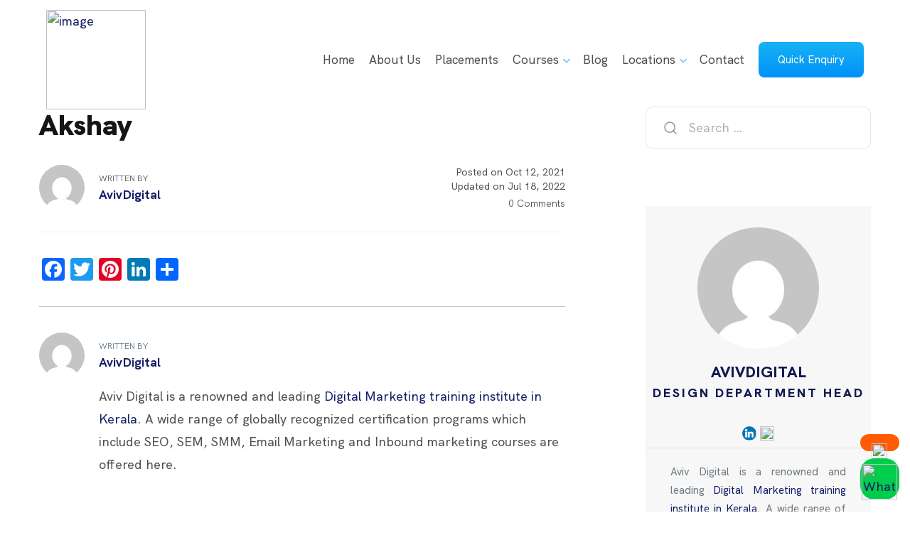

--- FILE ---
content_type: text/html; charset=UTF-8
request_url: https://avivdigital.in/recruitment/akshay/
body_size: 35402
content:
<link rel="stylesheet" href="https://cdn.jsdelivr.net/npm/bootstrap@4.6.2/dist/css/bootstrap.min.css"
    integrity="sha384-xOolHFLEh07PJGoPkLv1IbcEPTNtaed2xpHsD9ESMhqIYd0nLMwNLD69Npy4HI+N" crossorigin="anonymous">
<style>
    /* Preloder */
    .spinner-border {
        height: 20px;
        width: 20px;
    }


    /* Sticky Header */
    .header_block {
        position: fixed;
        top: 30px;
        width: 100%;
        z-index: 999;
        background-color: transparent;
        /* transition: background-color 0.3s ease, box-shadow 0.3s ease; */
        transition: top 0.3s ease, background-color 0.3s ease;
    }

    /* Hide while scrolling down */
    .header_block.scroll-down {
        top: -108px;
        /* hides the header */
    }

    /* Show while scrolling up */
    .header_block.scroll-up {
        top: 0;
    }

    /* When scrolled */
    .header_block.sticky {
        background-color: #fff;
        color: black;
        box-shadow: 0 4px 10px rgba(0, 0, 0, 0.05);
    }

    .header_block.sticky .main-navigation>ul>li a {
        color: black !important;
    }


    /* Show default logo, hide sticky one */
    .normalmode {
        display: block;
    }

    .logo-sticky {
        display: none;
    }

    .header_block.sticky .normalmode {
        display: none;
    }

    .header_block.sticky .logo-sticky {
        display: block;
    }
</style>




<script src="https://cdn.jsdelivr.net/npm/jquery@3.5.1/dist/jquery.slim.min.js"
    integrity="sha384-DfXdz2htPH0lsSSs5nCTpuj/zy4C+OGpamoFVy38MVBnE+IbbVYUew+OrCXaRkfj" crossorigin="anonymous">
</script>
<script src="https://cdn.jsdelivr.net/npm/bootstrap@4.6.2/dist/js/bootstrap.bundle.min.js"
    integrity="sha384-Fy6S3B9q64WdZWQUiU+q4/2Lc9npb8tCaSX9FK7E8HnRr0Jz8D6OP9dO5Vg3Q9ct" crossorigin="anonymous">
</script>
<script src="https://cdnjs.cloudflare.com/ajax/libs/jquery/3.3.1/jquery.min.js"></script>

<!DOCTYPE html>

<html lang="en-US" prefix="og: https://ogp.me/ns#">

<head>

    <meta charset="UTF-8">

    <meta name="viewport" content="width=device-width, initial-scale=1, user-scalable=0">

    <link rel="profile" href="http://gmpg.org/xfn/11">
    <link rel="pingback" href="https://avivdigital.in/xmlrpc.php">



    <link rel="preload"
        href='https://fonts.googleapis.com/css2?family=Quicksand:wght@400;500;600;700&&family=Open+Sans:wght@400;600;700&display=swap'
        as="style" onload="this.onload=null;this.rel='stylesheet'">

    <link rel="stylesheet" href='https://avivdigital.in/wp-content/themes/aco-theme/style.css'>

    <link rel="stylesheet" href='https://avivdigital.in/wp-content/themes/aco-theme/css/style.css?ver=15'>

    <link rel="stylesheet" href='https://avivdigital.in/wp-content/themes/aco-theme/css/owl.carousel.min.css?ver=1.2.4'>

    <link rel="stylesheet" href='https://avivdigital.in/wp-content/themes/aco-theme/css/owl.theme.default.min.css?ver=1.2.4'>

    <link rel="stylesheet" href='https://avivdigital.in/wp-content/themes/aco-theme/css/jquery.fancybox.min.css?ver=1.2.4'>

    <link rel="stylesheet" href='https://avivdigital.in/wp-content/themes/aco-theme/css/font-awesome.min.css?ver=1.2.4'>

    <link rel="stylesheet" href='https://avivdigital.in/wp-content/themes/aco-theme/css/main.css'>



    <link rel="preload" href="https://avivdigital.in/wp-content/themes/aco-theme/fonts/fontawesome-webfont.woff2?v=4.7.0"
        as="font" type="font/woff2" crossorigin="anonymous">

    <link rel="preload" href="https://avivdigital.in/wp-content/themes/aco-theme/fonts/HKGrotesk-Regular.woff" as="font"
        type="font/woff" crossorigin="anonymous">

    <link rel="preload" href="https://avivdigital.in/wp-content/themes/aco-theme/fonts/HKGrotesk-Medium.woff" as="font"
        type="font/woff" crossorigin="anonymous">

    <link rel="preload" href="https://avivdigital.in/wp-content/themes/aco-theme/fonts/HKGrotesk-SemiBold.woff" as="font"
        type="font/woff" crossorigin="anonymous">

    <link rel="preload" href="https://avivdigital.in/wp-content/themes/aco-theme/fonts/HKGrotesk-Light.woff" as="font"
        type="font/woff" crossorigin="anonymous">

    <link rel="preload" href="https://avivdigital.in/wp-content/themes/aco-theme/fonts/HKGrotesk-Italic.woff" as="font"
        type="font/woff" crossorigin="anonymous">

    <link rel="preload" href="https://avivdigital.in/wp-content/themes/aco-theme/fonts/HKGrotesk-ExtraBold.woff" as="font"
        type="font/woff" crossorigin="anonymous">

    <link rel="preload" href="https://avivdigital.in/wp-content/themes/aco-theme/fonts/HKGrotesk-Bold.woff" as="font"
        type="font/woff" crossorigin="anonymous">

    <link rel="preload" href="https://avivdigital.in/wp-content/themes/aco-theme/fonts/HKGrotesk-Black.woff" as="font"
        type="font/woff" crossorigin="anonymous">



    
<!-- Search Engine Optimization by Rank Math - https://rankmath.com/ -->
<title>Akshay - AvivDigital</title>
<meta name="robots" content="nofollow, noindex"/>
<meta property="og:locale" content="en_US" />
<meta property="og:type" content="article" />
<meta property="og:title" content="Akshay - AvivDigital" />
<meta property="og:url" content="https://avivdigital.in/recruitment/akshay/" />
<meta property="og:site_name" content="AvivDigital" />
<meta property="article:publisher" content="https://www.facebook.com/avivdigital" />
<meta property="og:updated_time" content="2022-07-18T13:10:34+00:00" />
<meta property="article:published_time" content="2021-10-12T11:43:46+00:00" />
<meta property="article:modified_time" content="2022-07-18T13:10:34+00:00" />
<meta name="twitter:card" content="summary_large_image" />
<meta name="twitter:title" content="Akshay - AvivDigital" />
<meta name="twitter:site" content="@AvivDigital" />
<meta name="twitter:creator" content="@AvivDigital" />
<script type="application/ld+json" class="rank-math-schema">{"@context":"https://schema.org","@graph":[{"@type":"Organization","@id":"https://avivdigital.in/#organization","name":"Aviv Digital","sameAs":["https://www.facebook.com/avivdigital","https://twitter.com/AvivDigital"],"logo":{"@type":"ImageObject","@id":"https://avivdigital.in/#logo","url":"https://avivdigital.in/wp-content/uploads/2018/02/logo-01.png","contentUrl":"https://avivdigital.in/wp-content/uploads/2018/02/logo-01.png","caption":"Aviv Digital","inLanguage":"en-US","width":"126","height":"39"}},{"@type":"WebSite","@id":"https://avivdigital.in/#website","url":"https://avivdigital.in","name":"Aviv Digital","publisher":{"@id":"https://avivdigital.in/#organization"},"inLanguage":"en-US"},{"@type":"BreadcrumbList","@id":"https://avivdigital.in/recruitment/akshay/#breadcrumb","itemListElement":[{"@type":"ListItem","position":"1","item":{"@id":"https://avivdigital.in","name":"Home"}},{"@type":"ListItem","position":"2","item":{"@id":"https://avivdigital.in/recruitment/","name":"Recruitment"}},{"@type":"ListItem","position":"3","item":{"@id":"https://avivdigital.in/recruitment/akshay/","name":"Akshay"}}]},{"@type":"WebPage","@id":"https://avivdigital.in/recruitment/akshay/#webpage","url":"https://avivdigital.in/recruitment/akshay/","name":"Akshay - AvivDigital","datePublished":"2021-10-12T11:43:46+00:00","dateModified":"2022-07-18T13:10:34+00:00","isPartOf":{"@id":"https://avivdigital.in/#website"},"inLanguage":"en-US","breadcrumb":{"@id":"https://avivdigital.in/recruitment/akshay/#breadcrumb"}},{"@type":"Person","@id":"https://avivdigital.in/author/rootareva/","name":"AvivDigital","url":"https://avivdigital.in/author/rootareva/","image":{"@type":"ImageObject","@id":"https://secure.gravatar.com/avatar/a7972d0f6627d339d60636166c1c32698c6d9132c68d0e2c0577c5a138182b92?s=96&amp;d=mm&amp;r=g","url":"https://secure.gravatar.com/avatar/a7972d0f6627d339d60636166c1c32698c6d9132c68d0e2c0577c5a138182b92?s=96&amp;d=mm&amp;r=g","caption":"AvivDigital","inLanguage":"en-US"},"worksFor":{"@id":"https://avivdigital.in/#organization"}},{"@type":"Article","headline":"Akshay - AvivDigital","datePublished":"2021-10-12T11:43:46+00:00","dateModified":"2022-07-18T13:10:34+00:00","author":{"@id":"https://avivdigital.in/author/rootareva/","name":"AvivDigital"},"publisher":{"@id":"https://avivdigital.in/#organization"},"name":"Akshay - AvivDigital","@id":"https://avivdigital.in/recruitment/akshay/#richSnippet","isPartOf":{"@id":"https://avivdigital.in/recruitment/akshay/#webpage"},"inLanguage":"en-US","mainEntityOfPage":{"@id":"https://avivdigital.in/recruitment/akshay/#webpage"}}]}</script>
<!-- /Rank Math WordPress SEO plugin -->

<link rel='dns-prefetch' href='//static.addtoany.com' />
<link rel='dns-prefetch' href='//js.hs-scripts.com' />
<link rel="alternate" type="application/rss+xml" title="AvivDigital &raquo; Feed" href="https://avivdigital.in/feed/" />
<link rel="alternate" type="application/rss+xml" title="AvivDigital &raquo; Comments Feed" href="https://avivdigital.in/comments/feed/" />
<link rel="alternate" title="oEmbed (JSON)" type="application/json+oembed" href="https://avivdigital.in/wp-json/oembed/1.0/embed?url=https%3A%2F%2Favivdigital.in%2Frecruitment%2Fakshay%2F" />
<link rel="alternate" title="oEmbed (XML)" type="text/xml+oembed" href="https://avivdigital.in/wp-json/oembed/1.0/embed?url=https%3A%2F%2Favivdigital.in%2Frecruitment%2Fakshay%2F&#038;format=xml" />
<link rel="alternate" type="application/rss+xml" title="AvivDigital &raquo; Stories Feed" href="https://avivdigital.in/web-stories/feed/">		<style>
			.lazyload,
			.lazyloading {
				max-width: 100%;
			}
		</style>
		<style id='wp-img-auto-sizes-contain-inline-css'>
img:is([sizes=auto i],[sizes^="auto," i]){contain-intrinsic-size:3000px 1500px}
/*# sourceURL=wp-img-auto-sizes-contain-inline-css */
</style>

<link rel='stylesheet' id='wp-block-library-css' href='https://avivdigital.in/wp-includes/css/dist/block-library/style.min.css?ver=6.9' media='all' />
<style id='wp-block-heading-inline-css'>
h1:where(.wp-block-heading).has-background,h2:where(.wp-block-heading).has-background,h3:where(.wp-block-heading).has-background,h4:where(.wp-block-heading).has-background,h5:where(.wp-block-heading).has-background,h6:where(.wp-block-heading).has-background{padding:1.25em 2.375em}h1.has-text-align-left[style*=writing-mode]:where([style*=vertical-lr]),h1.has-text-align-right[style*=writing-mode]:where([style*=vertical-rl]),h2.has-text-align-left[style*=writing-mode]:where([style*=vertical-lr]),h2.has-text-align-right[style*=writing-mode]:where([style*=vertical-rl]),h3.has-text-align-left[style*=writing-mode]:where([style*=vertical-lr]),h3.has-text-align-right[style*=writing-mode]:where([style*=vertical-rl]),h4.has-text-align-left[style*=writing-mode]:where([style*=vertical-lr]),h4.has-text-align-right[style*=writing-mode]:where([style*=vertical-rl]),h5.has-text-align-left[style*=writing-mode]:where([style*=vertical-lr]),h5.has-text-align-right[style*=writing-mode]:where([style*=vertical-rl]),h6.has-text-align-left[style*=writing-mode]:where([style*=vertical-lr]),h6.has-text-align-right[style*=writing-mode]:where([style*=vertical-rl]){rotate:180deg}
/*# sourceURL=https://avivdigital.in/wp-includes/blocks/heading/style.min.css */
</style>
<style id='wp-block-paragraph-inline-css'>
.is-small-text{font-size:.875em}.is-regular-text{font-size:1em}.is-large-text{font-size:2.25em}.is-larger-text{font-size:3em}.has-drop-cap:not(:focus):first-letter{float:left;font-size:8.4em;font-style:normal;font-weight:100;line-height:.68;margin:.05em .1em 0 0;text-transform:uppercase}body.rtl .has-drop-cap:not(:focus):first-letter{float:none;margin-left:.1em}p.has-drop-cap.has-background{overflow:hidden}:root :where(p.has-background){padding:1.25em 2.375em}:where(p.has-text-color:not(.has-link-color)) a{color:inherit}p.has-text-align-left[style*="writing-mode:vertical-lr"],p.has-text-align-right[style*="writing-mode:vertical-rl"]{rotate:180deg}
/*# sourceURL=https://avivdigital.in/wp-includes/blocks/paragraph/style.min.css */
</style>
<style id='wp-block-table-inline-css'>
.wp-block-table{overflow-x:auto}.wp-block-table table{border-collapse:collapse;width:100%}.wp-block-table thead{border-bottom:3px solid}.wp-block-table tfoot{border-top:3px solid}.wp-block-table td,.wp-block-table th{border:1px solid;padding:.5em}.wp-block-table .has-fixed-layout{table-layout:fixed;width:100%}.wp-block-table .has-fixed-layout td,.wp-block-table .has-fixed-layout th{word-break:break-word}.wp-block-table.aligncenter,.wp-block-table.alignleft,.wp-block-table.alignright{display:table;width:auto}.wp-block-table.aligncenter td,.wp-block-table.aligncenter th,.wp-block-table.alignleft td,.wp-block-table.alignleft th,.wp-block-table.alignright td,.wp-block-table.alignright th{word-break:break-word}.wp-block-table .has-subtle-light-gray-background-color{background-color:#f3f4f5}.wp-block-table .has-subtle-pale-green-background-color{background-color:#e9fbe5}.wp-block-table .has-subtle-pale-blue-background-color{background-color:#e7f5fe}.wp-block-table .has-subtle-pale-pink-background-color{background-color:#fcf0ef}.wp-block-table.is-style-stripes{background-color:initial;border-collapse:inherit;border-spacing:0}.wp-block-table.is-style-stripes tbody tr:nth-child(odd){background-color:#f0f0f0}.wp-block-table.is-style-stripes.has-subtle-light-gray-background-color tbody tr:nth-child(odd){background-color:#f3f4f5}.wp-block-table.is-style-stripes.has-subtle-pale-green-background-color tbody tr:nth-child(odd){background-color:#e9fbe5}.wp-block-table.is-style-stripes.has-subtle-pale-blue-background-color tbody tr:nth-child(odd){background-color:#e7f5fe}.wp-block-table.is-style-stripes.has-subtle-pale-pink-background-color tbody tr:nth-child(odd){background-color:#fcf0ef}.wp-block-table.is-style-stripes td,.wp-block-table.is-style-stripes th{border-color:#0000}.wp-block-table.is-style-stripes{border-bottom:1px solid #f0f0f0}.wp-block-table .has-border-color td,.wp-block-table .has-border-color th,.wp-block-table .has-border-color tr,.wp-block-table .has-border-color>*{border-color:inherit}.wp-block-table table[style*=border-top-color] tr:first-child,.wp-block-table table[style*=border-top-color] tr:first-child td,.wp-block-table table[style*=border-top-color] tr:first-child th,.wp-block-table table[style*=border-top-color]>*,.wp-block-table table[style*=border-top-color]>* td,.wp-block-table table[style*=border-top-color]>* th{border-top-color:inherit}.wp-block-table table[style*=border-top-color] tr:not(:first-child){border-top-color:initial}.wp-block-table table[style*=border-right-color] td:last-child,.wp-block-table table[style*=border-right-color] th,.wp-block-table table[style*=border-right-color] tr,.wp-block-table table[style*=border-right-color]>*{border-right-color:inherit}.wp-block-table table[style*=border-bottom-color] tr:last-child,.wp-block-table table[style*=border-bottom-color] tr:last-child td,.wp-block-table table[style*=border-bottom-color] tr:last-child th,.wp-block-table table[style*=border-bottom-color]>*,.wp-block-table table[style*=border-bottom-color]>* td,.wp-block-table table[style*=border-bottom-color]>* th{border-bottom-color:inherit}.wp-block-table table[style*=border-bottom-color] tr:not(:last-child){border-bottom-color:initial}.wp-block-table table[style*=border-left-color] td:first-child,.wp-block-table table[style*=border-left-color] th,.wp-block-table table[style*=border-left-color] tr,.wp-block-table table[style*=border-left-color]>*{border-left-color:inherit}.wp-block-table table[style*=border-style] td,.wp-block-table table[style*=border-style] th,.wp-block-table table[style*=border-style] tr,.wp-block-table table[style*=border-style]>*{border-style:inherit}.wp-block-table table[style*=border-width] td,.wp-block-table table[style*=border-width] th,.wp-block-table table[style*=border-width] tr,.wp-block-table table[style*=border-width]>*{border-style:inherit;border-width:inherit}
/*# sourceURL=https://avivdigital.in/wp-includes/blocks/table/style.min.css */
</style>
<style id='global-styles-inline-css'>
:root{--wp--preset--aspect-ratio--square: 1;--wp--preset--aspect-ratio--4-3: 4/3;--wp--preset--aspect-ratio--3-4: 3/4;--wp--preset--aspect-ratio--3-2: 3/2;--wp--preset--aspect-ratio--2-3: 2/3;--wp--preset--aspect-ratio--16-9: 16/9;--wp--preset--aspect-ratio--9-16: 9/16;--wp--preset--color--black: #000000;--wp--preset--color--cyan-bluish-gray: #abb8c3;--wp--preset--color--white: #ffffff;--wp--preset--color--pale-pink: #f78da7;--wp--preset--color--vivid-red: #cf2e2e;--wp--preset--color--luminous-vivid-orange: #ff6900;--wp--preset--color--luminous-vivid-amber: #fcb900;--wp--preset--color--light-green-cyan: #7bdcb5;--wp--preset--color--vivid-green-cyan: #00d084;--wp--preset--color--pale-cyan-blue: #8ed1fc;--wp--preset--color--vivid-cyan-blue: #0693e3;--wp--preset--color--vivid-purple: #9b51e0;--wp--preset--gradient--vivid-cyan-blue-to-vivid-purple: linear-gradient(135deg,rgb(6,147,227) 0%,rgb(155,81,224) 100%);--wp--preset--gradient--light-green-cyan-to-vivid-green-cyan: linear-gradient(135deg,rgb(122,220,180) 0%,rgb(0,208,130) 100%);--wp--preset--gradient--luminous-vivid-amber-to-luminous-vivid-orange: linear-gradient(135deg,rgb(252,185,0) 0%,rgb(255,105,0) 100%);--wp--preset--gradient--luminous-vivid-orange-to-vivid-red: linear-gradient(135deg,rgb(255,105,0) 0%,rgb(207,46,46) 100%);--wp--preset--gradient--very-light-gray-to-cyan-bluish-gray: linear-gradient(135deg,rgb(238,238,238) 0%,rgb(169,184,195) 100%);--wp--preset--gradient--cool-to-warm-spectrum: linear-gradient(135deg,rgb(74,234,220) 0%,rgb(151,120,209) 20%,rgb(207,42,186) 40%,rgb(238,44,130) 60%,rgb(251,105,98) 80%,rgb(254,248,76) 100%);--wp--preset--gradient--blush-light-purple: linear-gradient(135deg,rgb(255,206,236) 0%,rgb(152,150,240) 100%);--wp--preset--gradient--blush-bordeaux: linear-gradient(135deg,rgb(254,205,165) 0%,rgb(254,45,45) 50%,rgb(107,0,62) 100%);--wp--preset--gradient--luminous-dusk: linear-gradient(135deg,rgb(255,203,112) 0%,rgb(199,81,192) 50%,rgb(65,88,208) 100%);--wp--preset--gradient--pale-ocean: linear-gradient(135deg,rgb(255,245,203) 0%,rgb(182,227,212) 50%,rgb(51,167,181) 100%);--wp--preset--gradient--electric-grass: linear-gradient(135deg,rgb(202,248,128) 0%,rgb(113,206,126) 100%);--wp--preset--gradient--midnight: linear-gradient(135deg,rgb(2,3,129) 0%,rgb(40,116,252) 100%);--wp--preset--font-size--small: 13px;--wp--preset--font-size--medium: 20px;--wp--preset--font-size--large: 36px;--wp--preset--font-size--x-large: 42px;--wp--preset--spacing--20: 0.44rem;--wp--preset--spacing--30: 0.67rem;--wp--preset--spacing--40: 1rem;--wp--preset--spacing--50: 1.5rem;--wp--preset--spacing--60: 2.25rem;--wp--preset--spacing--70: 3.38rem;--wp--preset--spacing--80: 5.06rem;--wp--preset--shadow--natural: 6px 6px 9px rgba(0, 0, 0, 0.2);--wp--preset--shadow--deep: 12px 12px 50px rgba(0, 0, 0, 0.4);--wp--preset--shadow--sharp: 6px 6px 0px rgba(0, 0, 0, 0.2);--wp--preset--shadow--outlined: 6px 6px 0px -3px rgb(255, 255, 255), 6px 6px rgb(0, 0, 0);--wp--preset--shadow--crisp: 6px 6px 0px rgb(0, 0, 0);}:where(.is-layout-flex){gap: 0.5em;}:where(.is-layout-grid){gap: 0.5em;}body .is-layout-flex{display: flex;}.is-layout-flex{flex-wrap: wrap;align-items: center;}.is-layout-flex > :is(*, div){margin: 0;}body .is-layout-grid{display: grid;}.is-layout-grid > :is(*, div){margin: 0;}:where(.wp-block-columns.is-layout-flex){gap: 2em;}:where(.wp-block-columns.is-layout-grid){gap: 2em;}:where(.wp-block-post-template.is-layout-flex){gap: 1.25em;}:where(.wp-block-post-template.is-layout-grid){gap: 1.25em;}.has-black-color{color: var(--wp--preset--color--black) !important;}.has-cyan-bluish-gray-color{color: var(--wp--preset--color--cyan-bluish-gray) !important;}.has-white-color{color: var(--wp--preset--color--white) !important;}.has-pale-pink-color{color: var(--wp--preset--color--pale-pink) !important;}.has-vivid-red-color{color: var(--wp--preset--color--vivid-red) !important;}.has-luminous-vivid-orange-color{color: var(--wp--preset--color--luminous-vivid-orange) !important;}.has-luminous-vivid-amber-color{color: var(--wp--preset--color--luminous-vivid-amber) !important;}.has-light-green-cyan-color{color: var(--wp--preset--color--light-green-cyan) !important;}.has-vivid-green-cyan-color{color: var(--wp--preset--color--vivid-green-cyan) !important;}.has-pale-cyan-blue-color{color: var(--wp--preset--color--pale-cyan-blue) !important;}.has-vivid-cyan-blue-color{color: var(--wp--preset--color--vivid-cyan-blue) !important;}.has-vivid-purple-color{color: var(--wp--preset--color--vivid-purple) !important;}.has-black-background-color{background-color: var(--wp--preset--color--black) !important;}.has-cyan-bluish-gray-background-color{background-color: var(--wp--preset--color--cyan-bluish-gray) !important;}.has-white-background-color{background-color: var(--wp--preset--color--white) !important;}.has-pale-pink-background-color{background-color: var(--wp--preset--color--pale-pink) !important;}.has-vivid-red-background-color{background-color: var(--wp--preset--color--vivid-red) !important;}.has-luminous-vivid-orange-background-color{background-color: var(--wp--preset--color--luminous-vivid-orange) !important;}.has-luminous-vivid-amber-background-color{background-color: var(--wp--preset--color--luminous-vivid-amber) !important;}.has-light-green-cyan-background-color{background-color: var(--wp--preset--color--light-green-cyan) !important;}.has-vivid-green-cyan-background-color{background-color: var(--wp--preset--color--vivid-green-cyan) !important;}.has-pale-cyan-blue-background-color{background-color: var(--wp--preset--color--pale-cyan-blue) !important;}.has-vivid-cyan-blue-background-color{background-color: var(--wp--preset--color--vivid-cyan-blue) !important;}.has-vivid-purple-background-color{background-color: var(--wp--preset--color--vivid-purple) !important;}.has-black-border-color{border-color: var(--wp--preset--color--black) !important;}.has-cyan-bluish-gray-border-color{border-color: var(--wp--preset--color--cyan-bluish-gray) !important;}.has-white-border-color{border-color: var(--wp--preset--color--white) !important;}.has-pale-pink-border-color{border-color: var(--wp--preset--color--pale-pink) !important;}.has-vivid-red-border-color{border-color: var(--wp--preset--color--vivid-red) !important;}.has-luminous-vivid-orange-border-color{border-color: var(--wp--preset--color--luminous-vivid-orange) !important;}.has-luminous-vivid-amber-border-color{border-color: var(--wp--preset--color--luminous-vivid-amber) !important;}.has-light-green-cyan-border-color{border-color: var(--wp--preset--color--light-green-cyan) !important;}.has-vivid-green-cyan-border-color{border-color: var(--wp--preset--color--vivid-green-cyan) !important;}.has-pale-cyan-blue-border-color{border-color: var(--wp--preset--color--pale-cyan-blue) !important;}.has-vivid-cyan-blue-border-color{border-color: var(--wp--preset--color--vivid-cyan-blue) !important;}.has-vivid-purple-border-color{border-color: var(--wp--preset--color--vivid-purple) !important;}.has-vivid-cyan-blue-to-vivid-purple-gradient-background{background: var(--wp--preset--gradient--vivid-cyan-blue-to-vivid-purple) !important;}.has-light-green-cyan-to-vivid-green-cyan-gradient-background{background: var(--wp--preset--gradient--light-green-cyan-to-vivid-green-cyan) !important;}.has-luminous-vivid-amber-to-luminous-vivid-orange-gradient-background{background: var(--wp--preset--gradient--luminous-vivid-amber-to-luminous-vivid-orange) !important;}.has-luminous-vivid-orange-to-vivid-red-gradient-background{background: var(--wp--preset--gradient--luminous-vivid-orange-to-vivid-red) !important;}.has-very-light-gray-to-cyan-bluish-gray-gradient-background{background: var(--wp--preset--gradient--very-light-gray-to-cyan-bluish-gray) !important;}.has-cool-to-warm-spectrum-gradient-background{background: var(--wp--preset--gradient--cool-to-warm-spectrum) !important;}.has-blush-light-purple-gradient-background{background: var(--wp--preset--gradient--blush-light-purple) !important;}.has-blush-bordeaux-gradient-background{background: var(--wp--preset--gradient--blush-bordeaux) !important;}.has-luminous-dusk-gradient-background{background: var(--wp--preset--gradient--luminous-dusk) !important;}.has-pale-ocean-gradient-background{background: var(--wp--preset--gradient--pale-ocean) !important;}.has-electric-grass-gradient-background{background: var(--wp--preset--gradient--electric-grass) !important;}.has-midnight-gradient-background{background: var(--wp--preset--gradient--midnight) !important;}.has-small-font-size{font-size: var(--wp--preset--font-size--small) !important;}.has-medium-font-size{font-size: var(--wp--preset--font-size--medium) !important;}.has-large-font-size{font-size: var(--wp--preset--font-size--large) !important;}.has-x-large-font-size{font-size: var(--wp--preset--font-size--x-large) !important;}
/*# sourceURL=global-styles-inline-css */
</style>

<style id='classic-theme-styles-inline-css'>
/*! This file is auto-generated */
.wp-block-button__link{color:#fff;background-color:#32373c;border-radius:9999px;box-shadow:none;text-decoration:none;padding:calc(.667em + 2px) calc(1.333em + 2px);font-size:1.125em}.wp-block-file__button{background:#32373c;color:#fff;text-decoration:none}
/*# sourceURL=/wp-includes/css/classic-themes.min.css */
</style>
<link rel='stylesheet' id='fontawesome-free-css' href='https://avivdigital.in/wp-content/plugins/getwid/vendors/fontawesome-free/css/all.min.css?ver=5.5.0' media='all' />
<link rel='stylesheet' id='slick-css' href='https://avivdigital.in/wp-content/plugins/getwid/vendors/slick/slick/slick.min.css?ver=1.9.0' media='all' />
<link rel='stylesheet' id='slick-theme-css' href='https://avivdigital.in/wp-content/plugins/getwid/vendors/slick/slick/slick-theme.min.css?ver=1.9.0' media='all' />
<link rel='stylesheet' id='mp-fancybox-css' href='https://avivdigital.in/wp-content/plugins/getwid/vendors/mp-fancybox/jquery.fancybox.min.css?ver=3.5.7-mp.1' media='all' />
<link rel='stylesheet' id='getwid-blocks-css' href='https://avivdigital.in/wp-content/plugins/getwid/assets/css/blocks.style.css?ver=2.1.3' media='all' />
<link rel='stylesheet' id='contact-form-7-css' href='https://avivdigital.in/wp-content/plugins/contact-form-7/includes/css/styles.css?ver=6.1.4' media='all' />
<link rel='stylesheet' id='wpa-css-css' href='https://avivdigital.in/wp-content/plugins/honeypot/includes/css/wpa.css?ver=2.3.04' media='all' />
<link rel='stylesheet' id='ppress-frontend-css' href='https://avivdigital.in/wp-content/plugins/wp-user-avatar/assets/css/frontend.min.css?ver=4.16.8' media='all' />
<link rel='stylesheet' id='ppress-flatpickr-css' href='https://avivdigital.in/wp-content/plugins/wp-user-avatar/assets/flatpickr/flatpickr.min.css?ver=4.16.8' media='all' />
<link rel='stylesheet' id='ppress-select2-css' href='https://avivdigital.in/wp-content/plugins/wp-user-avatar/assets/select2/select2.min.css?ver=6.9' media='all' />
<link rel='stylesheet' id='addtoany-css' href='https://avivdigital.in/wp-content/plugins/add-to-any/addtoany.min.css?ver=1.16' media='all' />
<style id='addtoany-inline-css'>
@media screen and (max-width:480px){
.a2a_floating_style.a2a_vertical_style{display:none;}
}
@media screen and (min-width:600px){
.a2a_floating_style.a2a_default_style{display:none;}
}
.a2a_default_style{display:none;}
.a2a_vertical_style{display:none;}
.single.single-post .a2a_default_style{display:none !important;}
.single.single-post .a2a_vertical_style,.page-template-template-certification .a2a_vertical_style{display:block !important;top: 260px!important;}
@media only screen and (max-width : 480px) {
.single.single-post .a2a_default_style,.page-template-template-certification .a2a_default_style{display:block !important;}
.single.single-post .a2a_vertical_style,.page-template-template-certification .a2a_vertical_style{display:none !important;}
}
.single.single-post .a2a_vertical_style,.page-template-template-certification .a2a_vertical_style{opacity:0!important;transition:all 1s;}
.single.single-post .a2a_vertical_style.share,.page-template-template-certification .a2a_vertical_style.share{opacity:1!important;transition:all 1s;}
.a2a_floating_style{z-index:999999 !important;}
.single.single-post .a2a_default_style,.page-template-template-certification .a2a_default_style{left: 0 !important;right: 15px;margin: 0 auto;width: 272px;}
/*# sourceURL=addtoany-inline-css */
</style>
<script src="https://avivdigital.in/wp-content/themes/aco-theme/js/jquery-3.5.1.min.js?ver=6.9" id="jquery-js"></script>
<script id="addtoany-core-js-before">
window.a2a_config=window.a2a_config||{};a2a_config.callbacks=[];a2a_config.overlays=[];a2a_config.templates={};
jQuery(window).scroll(function(){    
    var scroll = jQuery(window).scrollTop(); 
    if (scroll <= 150) { jQuery('.a2a_vertical_style').removeClass("share");}
   else if (scroll >= 150) { jQuery('.a2a_vertical_style').addClass("share");}
});

//# sourceURL=addtoany-core-js-before
</script>
<script defer src="https://static.addtoany.com/menu/page.js" id="addtoany-core-js"></script>
<script defer src="https://avivdigital.in/wp-content/plugins/add-to-any/addtoany.min.js?ver=1.1" id="addtoany-jquery-js"></script>
<script src="https://avivdigital.in/wp-content/plugins/wp-user-avatar/assets/flatpickr/flatpickr.min.js?ver=4.16.8" id="ppress-flatpickr-js"></script>
<script src="https://avivdigital.in/wp-content/plugins/wp-user-avatar/assets/select2/select2.min.js?ver=4.16.8" id="ppress-select2-js"></script>
<link rel="https://api.w.org/" href="https://avivdigital.in/wp-json/" /><link rel="alternate" title="JSON" type="application/json" href="https://avivdigital.in/wp-json/wp/v2/recruitment/3153" /><link rel="EditURI" type="application/rsd+xml" title="RSD" href="https://avivdigital.in/xmlrpc.php?rsd" />

<link rel='shortlink' href='https://avivdigital.in/?p=3153' />
			<!-- DO NOT COPY THIS SNIPPET! Start of Page Analytics Tracking for HubSpot WordPress plugin v11.3.33-->
			<script class="hsq-set-content-id" data-content-id="blog-post">
				var _hsq = _hsq || [];
				_hsq.push(["setContentType", "blog-post"]);
			</script>
			<!-- DO NOT COPY THIS SNIPPET! End of Page Analytics Tracking for HubSpot WordPress plugin -->
					<script>
			document.documentElement.className = document.documentElement.className.replace('no-js', 'js');
		</script>
				<style>
			.no-js img.lazyload {
				display: none;
			}

			figure.wp-block-image img.lazyloading {
				min-width: 150px;
			}

			.lazyload,
			.lazyloading {
				--smush-placeholder-width: 100px;
				--smush-placeholder-aspect-ratio: 1/1;
				width: var(--smush-image-width, var(--smush-placeholder-width)) !important;
				aspect-ratio: var(--smush-image-aspect-ratio, var(--smush-placeholder-aspect-ratio)) !important;
			}

						.lazyload, .lazyloading {
				opacity: 0;
			}

			.lazyloaded {
				opacity: 1;
				transition: opacity 400ms;
				transition-delay: 0ms;
			}

					</style>
		<link rel="icon" href="https://avivdigital.in/wp-content/uploads/2019/09/favicon-150x150.png" sizes="32x32" />
<link rel="icon" href="https://avivdigital.in/wp-content/uploads/2019/09/favicon-300x300.png" sizes="192x192" />
<link rel="apple-touch-icon" href="https://avivdigital.in/wp-content/uploads/2019/09/favicon-300x300.png" />
<meta name="msapplication-TileImage" content="https://avivdigital.in/wp-content/uploads/2019/09/favicon-300x300.png" />
		<style id="wp-custom-css">
			.page-template-template-gallery .gallery_section1 .grid4 {
    height: 300px;
}
.menu-item.page_item a {
      color: #3498db;
      font-weight: 600;
    }

.blog_cat_filter ul a.active_cat {
    background: #00C0EA!important;
}

.dowloadpdf {
  
  background-color: rgb(219 220 224)!important;

}
.btn:not(:disabled):not(.disabled) {
  cursor: pointer;
  background: #dbdce0;
}
.commentlist .aside .reply a {
    font-size: 16px;
    color: #ffffff;
    padding: 12px 26px 12px 26px;
}
.commentlist .aside .reply a:hover { 
    color: #ffffff;
}
#cancel-comment-reply-link {
    text-decoration: underline;
    background: transparent linear-gradient(105deg,#016FFF 0%,#08AEEA 100%) 0% 0% no-repeat padding-box;
    padding: 10px 10px 10px 10px;
    color: #ffffff;
    border-radius: 6px;
	font-size: 14px;	
}
.single_comment li #respond h3#reply-title {
    padding-bottom: 15px;
}
.slider_block .slider_area .slider_content h1 {
    margin: 20px 0 30px!important; 
}
#qlwapp.qlwapp-bottom-right.qlwapp-button .qlwapp-toggle {
    margin-right: 20px;
    display: none!important;
}
/* .clearfix{
	margin-top: 100px!important;
} */
.btn:not(:disabled):not(.disabled) {
    cursor: pointer;
    background: transparent linear-gradient(105deg,#08AEEA 0%,#016FFF 100%) 0% 0% no-repeat padding-box;
	margin-top: 25px;
}
.header_block .right-sec .main-navigation>ul>li a {  
    line-height: 30px; 
}
.header_block .right-sec .main-navigation>ul>li>.sub-menu li>.sub-menu {
    margin-top: 30px;
}
/* .home_section10 .main_testimonial .main_testimonial_box p {
   
    -webkit-line-clamp: 8;
    -webkit-box-orient: vertical;
    
}
 */


.home_section3 .home_section3_area .filter_slider .home_section3_box p {
    color: rgb(20 21 22 / 89%);
}
.service-content3 {
	height: 214px;
}

.crdsectfive {
   
    column-count: 1;
}
.crdsectfive .itemsect>ul {
    padding: 0;
    padding-left: 0px;
    margin: 0;
}
.crd_sectfour .sectaccordian .accordian_item {
    padding: 0 40px; 
}

.contact_section1 .contact_section_box, .contact_section2 .contact_section_box {
    justify-content: space-evenly;
}

.blg-post-desc .date {
    font-size: 16px;
    line-height: 4;
    font-weight: 600;
}

.home_section12 .home_upcoming_slider .home_section12_box {
    padding: 30px 27px 0px 27px;
}

.course-badge.cb_new {
    margin-bottom: 10px;
}
.course-badge.cb_popular {
    margin-bottom: 10px;
}
.sidebar__inner .tabs label {
    width: 45%; 
}
/* Disclaimer - header */
.megTopBar {
	display:none;
    width: 100%;
    background: #0fa7f5;
    padding: 8px 0;
    position: relative;
}

.megTopBar p {
    margin: 0;
    font-size: 14px;
    color: #fff;
    font-weight: 300;
    line-height: 22px;
	text-align: center;
}
.megTopBar .fraud_alert {
	color: #0056b3;
  text-decoration: underline!important;
}
.fraud_alert:hover {
	color: #007bff;
  text-decoration: none;
}
#post-6314{
	margin-top: 0px!important;
}




@media screen and (max-width: 500px){
.header_block .right-sec .main-navigation ul.open-menu+.quick_nav {
    right: 70px;
    top: 22px!important;
}
	.header_block .right-sec .main-navigation .navicon.open {
    background-size: 21px auto;
    top: 4px!important;
}
}

.list .row ul li {
    width: 25%;
    text-align: left;
    padding-left: 80px;
	text-transform: capitalize;
}
/*for blog list page(https://avivdigital.in/author/)*/
section.page-banner {
    margin: 200px 0 0;
}

.about_section5 .dot_area .owl-dot{background: #2196F3;}
.about_section5 .dot_area .owl-dot.active{background: #b8e0f1;}



.page-id-2815 .crdsectfive .itemsect p {
	margin-top:30px;
	color:#034c94;
}

.page-id-2810 .crdsectfive .itemsect p {
	margin-top:30px;
	color:#034c94;
}

.page-id-2813 .crdsectfive .itemsect p {
	margin-top:30px;
	color:#034c94;
}

.home_section10 .main_testimonial .main_testimonial_img img {
	   min-width: 100%;
	   width: auto;
    height: auto;
}

/* @media (max-width: 767px) {
    .header_block .right-sec .main-navigation>ul {
      padding: 100px 0 0;
			top: 162px;
			
    }
} */

.header_block .right-sec .main-navigation .quick_nav {
	margin:0;
}
@media (min-width: 1200px) {
.header_block .right-sec .main-navigation .quick_nav {
    margin: 20;
	}
}

@media screen and (max-width: 500px) {
    .header_block .right-sec .main-navigation ul.open-menu+.quick_nav {
       top: 22px !important;
       right: 120px;
			padding: 10px 27px;
    }
}

@media screen and (max-width: 375px) {
    .header_block .right-sec .main-navigation ul.open-menu+.quick_nav {
       top: 22px !important;
       right: 120px;
			padding: 10px 15px;
    }
}

@media  (max-width: 320px) {
    .header_block .right-sec .main-navigation>ul {
        padding: 100px 0 0;
        top: 0;
    }
}

@media (min-width: 321px) and (max-width: 370px) {
    .header_block .right-sec .main-navigation>ul {
        padding: 100px 0 0;
        top: 0;
    }
}

@media (min-width: 370px) and (max-width: 418px) {
    .header_block .right-sec .main-navigation>ul {
        padding: 100px 0 0;
        top: 0;
    }
}

@media (min-width: 418px) and (max-width: 500px) {
    .header_block .right-sec .main-navigation>ul {
        padding: 100px 0 0;
/*         top: 180px; */
    }
}


@media (min-width: 501px) and (max-width: 615px) {
    .header_block .right-sec .main-navigation>ul {
        padding: 100px 0 0;
        top: 185px;
    }
}

@media (min-width: 615px) and (max-width: 800px) {
    .header_block .right-sec .main-navigation>ul {
        padding: 100px 0 0;
        top: 165px;
    }
}

@media (min-width: 800px) and (max-width: 1170px) {
    .header_block .right-sec .main-navigation>ul {
        padding: 100px 0 0;
        top: 145px;
    }
}

@media (min-width: 1170px) and (max-width: 1200px) {
    .header_block .right-sec .main-navigation>ul {
        padding: 100px 0 0;
        top: 125px;
    }
}
.placed-companies .certificate_area .certificate_slider img {
   
    vertical-align: baseline;
    max-height: 80px;
}


//contact form message styling
.wpcf7-response-output {
    color: white !important;
    font-size: 16px !important;
}
.enquiry_block .input-details .input-wrapper {
	position:relative;
}
span.wpcf7-not-valid-tip {
    position: absolute;
    font-size: 13px;
    top: 13px;
    right: 0px;
}

.grecaptcha-badge {
    display: none !important;
}

.training-card-title {
	width:288px !important;
	text-align:center;
}

.wpcf7-response-output {
    display: none !important;
}
@media (min-width: 1200px) {
.header_block .right-sec .main-navigation .quick_nav {
    margin: 20px;
    margin-right:0;
    }
} 
a.whatapp-button {
    z-index: 9999 !important;
}




.wpcf7-submit:disabled,
.wpcf7-submit.button-disabled {
    opacity: 0.6;
    cursor: not-allowed;
    pointer-events: none;
}
		</style>
		
    <!-- Google Tag Manager -->

    <script>
        (function(w, d, s, l, i) {
            w[l] = w[l] || [];
            w[l].push({
                'gtm.start':

                    new Date().getTime(),
                event: 'gtm.js'
            });
            var f = d.getElementsByTagName(s)[0],

                j = d.createElement(s),
                dl = l != 'dataLayer' ? '&l=' + l : '';
            j.async = true;
            j.src =

                'https://www.googletagmanager.com/gtm.js?id=' + i + dl;
            f.parentNode.insertBefore(j, f);

        })(window, document, 'script', 'dataLayer', 'GTM-KFPZRBX');
    </script>

    <!-- End Google Tag Manager -->

    <!-- Facebook Pixel Code -->

    <script>
        ! function(f, b, e, v, n, t, s)

        {
            if (f.fbq) return;
            n = f.fbq = function() {
                n.callMethod ?

                    n.callMethod.apply(n, arguments) : n.queue.push(arguments)
            };

            if (!f._fbq) f._fbq = n;
            n.push = n;
            n.loaded = !0;
            n.version = '2.0';

            n.queue = [];
            t = b.createElement(e);
            t.async = !0;

            t.src = v;
            s = b.getElementsByTagName(e)[0];

            s.parentNode.insertBefore(t, s)
        }(window, document, 'script',

            'https://connect.facebook.net/en_US/fbevents.js');

        fbq('init', '302599984049048');

        fbq('track', 'PageView');
    </script>

    <noscript><img height="1" width="1" style="display:none"
            src="https://www.facebook.com/tr?id=302599984049048&ev=PageView&noscript=1" /></noscript>

    <!-- End Facebook Pixel Code -->
    

</head>



<body class="wp-singular recruitment-template-default single single-recruitment postid-3153 wp-theme-aco-theme">

    <!-- Google Tag Manager (noscript) -->

    <noscript><iframe data-src="https://www.googletagmanager.com/ns.html?id=GTM-KFPZRBX" height="0" width="0"
            style="display:none;visibility:hidden" src="[data-uri]" class="lazyload" data-load-mode="1"></iframe></noscript>

    <!-- End Google Tag Manager (noscript) -->

    <style>
        #eform_submit_button {
            width: 100% !important;
        }

        @media screen and (min-width: 1200px) {
            .header_enquire {
                font-size: 50px;
                line-height: 60px;
            }
        }

        @media screen and (min-width: 768px) {
            .header_enquire {
                font-size: 40px;
                line-height: 50px;
            }
        }

        .header_enquire {
            color: #141516;
            margin: 0 0 5px;
            font-family: "HK Grotesk-extrabold";
            font-weight: normal;
            font-style: normal;
        }

        .enquiry_labelss {
            font-size: 18px !important;
            font-weight: bold;
            font-size: 16px;
            line-height: 20px;
            color: #141516;
            margin: 0 0 5px;
            font-family: "HK Grotesk-extrabold";
        }

        .enquiry_loc_lab {
            font-size: 16px !important;
            font-weight: bold;
            font-size: 16px;
            line-height: 20px;
            color: #141516;
            margin: 0 0 5px;
            font-family: "HK Grotesk-extrabold";
        }
    </style>
    <div class="megTopBar">
        <div class="container">
            <p>We do not charge/accept any amount or security deposit from job seekers in exchange for employment
                opportunities or other similar services. Also, we don't offer part-time, freelancing, or work-from-home
                opportunities without any interview process. Please be wary about these impersonation scams - we shall
                not be liable for any of your loss. <a href="https://avivdigital.in/recruitment-fraud-alert/"
                    class="fraud_alert">Read more</a></p>
        </div>
    </div>
    <div class="wrapper  "
        id="wrapper">
                <!-- entire header-->
        <header class="header_block mobile-block" id="header">
            <div class="logo-dropdown">
                                    <div class='site-logo'>
                                                    <a href='https://avivdigital.in/'
                                title='AvivDigital' rel='home'>
                                <img class="normalmode lazyload" data-src="https://avivdigital.in/wp-content/themes/aco-theme/images/aviv-logo-new.svg"
                                    alt="image" src="[data-uri]" />
                                <img class="logo-sticky lazyload" data-src="https://avivdigital.in/wp-content/themes/aco-theme/images/header/aviv-logo-new-black.svg"
                                    alt="image" src="[data-uri]" />
                            </a>
                                            </div>

                

                            </div>

            

                                    <div class="right-sec">

                        <nav id="site-navigation" class="main-navigation">

                            <ul id="primary-menu" class="menu"><li id="menu-item-2703" class="menu-item menu-item-type-post_type menu-item-object-page menu-item-home menu-item-2703"><a href="https://avivdigital.in/">Home</a><span></span></li>
<li id="menu-item-2704" class="menu-item menu-item-type-post_type menu-item-object-page menu-item-2704"><a href="https://avivdigital.in/about-us/">About Us</a><span></span></li>
<li id="menu-item-11548" class="menu-item menu-item-type-post_type menu-item-object-page menu-item-11548"><a href="https://avivdigital.in/placement/">Placements</a><span></span></li>
<li id="menu-item-5728" class="course-head menu-item menu-item-type-custom menu-item-object-custom menu-item-has-children menu-item-5728"><a>Courses</a><span></span>
<ul class="sub-menu">
	<li id="menu-item-10057" class="menuTitle menu-item menu-item-type-custom menu-item-object-custom menu-item-10057"><a href="#">Courses</a><span></span></li>
	<li id="menu-item-2773" class="active menu-item menu-item-type-custom menu-item-object-custom menu-item-has-children menu-item-2773"><a>School of Digital Marketing</a><span></span>
	<ul class="sub-menu">
		<li id="menu-item-10059" class="course-blue-text menu-item menu-item-type-custom menu-item-object-custom menu-item-10059"><a href="#">School of Digital Marketing</a><span></span></li>
		<li id="menu-item-2812" class="menu-item menu-item-type-custom menu-item-object-custom menu-item-2812"><a href="https://avivdigital.in/advance-digital-marketing-course/">Advance Diploma in Digital Marketing</a><span></span></li>
		<li id="menu-item-2818" class="menu-item menu-item-type-custom menu-item-object-custom menu-item-2818"><a href="https://avivdigital.in/digital-marketing-course/">Diploma in Digital Marketing</a><span></span></li>
		<li id="menu-item-2817" class="menu-item menu-item-type-custom menu-item-object-custom menu-item-2817"><a href="https://avivdigital.in/online-entrepreneurship-course/">Digital Marketing for Enterpreneurs</a><span></span></li>
	</ul>
</li>
	<li id="menu-item-2774" class="menu-item menu-item-type-custom menu-item-object-custom menu-item-has-children menu-item-2774"><a>School of Coding</a><span></span>
	<ul class="sub-menu">
		<li id="menu-item-10058" class="course-blue-text menu-item menu-item-type-custom menu-item-object-custom menu-item-10058"><a href="#">School of Coding</a><span></span></li>
		<li id="menu-item-2786" class="menu-item menu-item-type-custom menu-item-object-custom menu-item-2786"><a href="https://avivdigital.in/react-front-end-developer/">React Front-end Developer</a><span></span></li>
		<li id="menu-item-2789" class="menu-item menu-item-type-custom menu-item-object-custom menu-item-2789"><a href="https://avivdigital.in/full-stack-developer-course-php/">Full Stack Developer Course using PHP</a><span></span></li>
		<li id="menu-item-2792" class="menu-item menu-item-type-custom menu-item-object-custom menu-item-2792"><a href="https://avivdigital.in/full-stack-developer-using-javascript-node-js/">Full Stack Developer using Javascript (Node JS)</a><span></span></li>
	</ul>
</li>
	<li id="menu-item-2743" class="menu-item menu-item-type-custom menu-item-object-custom menu-item-has-children menu-item-2743"><a>School of Design</a><span></span>
	<ul class="sub-menu">
		<li id="menu-item-10061" class="course-blue-text menu-item menu-item-type-custom menu-item-object-custom menu-item-10061"><a href="#">School of Design</a><span></span></li>
		<li id="menu-item-8949" class="menu-item menu-item-type-post_type menu-item-object-page menu-item-8949"><a href="https://avivdigital.in/ux-design-courses/">Diploma in UI UX Design</a><span></span></li>
		<li id="menu-item-8947" class="menu-item menu-item-type-post_type menu-item-object-page menu-item-8947"><a href="https://avivdigital.in/web-design-and-development-course/">Diploma in Web Design &amp; Development</a><span></span></li>
	</ul>
</li>
</ul>
</li>
<li id="menu-item-2706" class="menu-item menu-item-type-post_type menu-item-object-page menu-item-2706"><a href="https://avivdigital.in/blog/">Blog</a><span></span></li>
<li id="menu-item-2920" class="location-head menu-item menu-item-type-custom menu-item-object-custom menu-item-has-children menu-item-2920"><a>Locations</a><span></span>
<ul class="sub-menu">
	<li id="menu-item-10060" class="menu-item menu-item-type-custom menu-item-object-custom menu-item-10060"><a href="#">Locations</a><span></span></li>
	<li id="menu-item-6695" class="active menu-item menu-item-type-custom menu-item-object-custom menu-item-has-children menu-item-6695"><a href="#">School of Digital Marketing</a><span></span>
	<ul class="sub-menu">
		<li id="menu-item-2724" class="menu-item menu-item-type-custom menu-item-object-custom menu-item-2724"><a href="https://avivdigital.in/digital-marketing/courses/calicut/">Calicut</a><span></span></li>
		<li id="menu-item-2725" class="menu-item menu-item-type-custom menu-item-object-custom menu-item-2725"><a href="https://avivdigital.in/digital-marketing/courses/kochi/">Kochi</a><span></span></li>
	</ul>
</li>
	<li id="menu-item-8243" class="menu-item menu-item-type-custom menu-item-object-custom menu-item-has-children menu-item-8243"><a href="#">School of Coding</a><span></span>
	<ul class="sub-menu">
		<li id="menu-item-8244" class="menu-item menu-item-type-custom menu-item-object-custom menu-item-8244"><a href="/full-stack-development-course-calicut/">Calicut</a><span></span></li>
		<li id="menu-item-8245" class="menu-item menu-item-type-custom menu-item-object-custom menu-item-8245"><a href="/full-stack-development-course-kochi/">Kochi</a><span></span></li>
	</ul>
</li>
	<li id="menu-item-8246" class="menu-item menu-item-type-custom menu-item-object-custom menu-item-has-children menu-item-8246"><a href="#">School of Design</a><span></span>
	<ul class="sub-menu">
		<li id="menu-item-8247" class="menu-item menu-item-type-custom menu-item-object-custom menu-item-8247"><a href="https://avivdigital.in/ui-ux-design-course-calicut/">Calicut</a><span></span></li>
		<li id="menu-item-8248" class="menu-item menu-item-type-custom menu-item-object-custom menu-item-8248"><a href="https://avivdigital.in/ui-ux-design-course-kochi/">Kochi</a><span></span></li>
	</ul>
</li>
</ul>
</li>
<li id="menu-item-2709" class="menu-item menu-item-type-post_type menu-item-object-page menu-item-2709"><a href="https://avivdigital.in/contact/">Contact</a><span></span></li>
</ul>
                            <button class="quick_nav">Quick Enquiry</button>

                            <button class="navicon"></button>

                        </nav>

                    </div>
                                    </header>


        <!-- enquiry form  -->

        <div class="enquiry_block" id="enquiry_form1">
            <div class="popup_area">
                <span class="enquiry_close">x</span>
                <div class="popup_header">
                    <h6>Book a Free Demo Session</h6>
                </div>
                
<div class="wpcf7 no-js" id="wpcf7-f10056-o1" lang="en-US" dir="ltr" data-wpcf7-id="10056">
<div class="screen-reader-response"><p role="status" aria-live="polite" aria-atomic="true"></p> <ul></ul></div>
<form action="/recruitment/akshay/#wpcf7-f10056-o1" method="post" class="wpcf7-form init" aria-label="Contact form" novalidate="novalidate" data-status="init">
<fieldset class="hidden-fields-container"><input type="hidden" name="_wpcf7" value="10056" /><input type="hidden" name="_wpcf7_version" value="6.1.4" /><input type="hidden" name="_wpcf7_locale" value="en_US" /><input type="hidden" name="_wpcf7_unit_tag" value="wpcf7-f10056-o1" /><input type="hidden" name="_wpcf7_container_post" value="0" /><input type="hidden" name="_wpcf7_posted_data_hash" value="" /><input type="hidden" name="_wpcf7dtx_version" value="5.0.3" /><input type="hidden" name="_wpcf7_recaptcha_response" value="" />
</fieldset>
<div class="input-details">
<span class="wpcf7-form-control-wrap dynamicname" data-name="dynamicname"><input type="hidden" name="dynamicname" class="wpcf7-form-control wpcf7-hidden wpcf7dtx wpcf7dtx-hidden" aria-invalid="false" value="Akshay"></span>
<span class="wpcf7-form-control-wrap dynamicurl" data-name="dynamicurl"><input type="hidden" name="dynamicurl" class="wpcf7-form-control wpcf7-hidden wpcf7dtx wpcf7dtx-hidden" aria-invalid="false" value="https://avivdigital.in/recruitment/akshay/"></span>
    <div class="input-wrapper">
        <span><img data-src="https://avivdigital.in/wp-content/themes/aco-theme/images/contact.svg" alt="" class="form-img-land lazyload" src="[data-uri]"></span>
        <span class="wpcf7-form-control-wrap" data-name="your-name"><input size="40" maxlength="400" class="wpcf7-form-control wpcf7-text wpcf7-validates-as-required input" aria-required="true" aria-invalid="false" placeholder="Full Name *" value="" type="text" name="your-name" /></span>
    </div>
    <div class="input-wrapper">
        <span><img data-src="https://avivdigital.in/wp-content/themes/aco-theme/images/email-new.svg" alt="" class="form-img-land lazyload" src="[data-uri]"></span>
        <span class="wpcf7-form-control-wrap" data-name="your-email"><input size="40" maxlength="400" class="wpcf7-form-control wpcf7-email wpcf7-validates-as-required wpcf7-text wpcf7-validates-as-email input" aria-required="true" aria-invalid="false" placeholder="Email Address *" value="" type="email" name="your-email" /></span>
    </div>
    <div class="input-wrapper">
        <span><img data-src="https://avivdigital.in/wp-content/themes/aco-theme/images/call.svg" alt="" class="form-img-land lazyload" src="[data-uri]"></span>
        <span class="wpcf7-form-control-wrap" data-name="your-phone"><input size="40" maxlength="400" class="wpcf7-form-control wpcf7-tel wpcf7-validates-as-required wpcf7-text wpcf7-validates-as-tel input" aria-required="true" aria-invalid="false" placeholder="Contact Number *" value="" type="tel" name="your-phone" /></span>
    </div>
    <div class="input-wrapper">
        <span class="message-pen"><img data-src="https://avivdigital.in/wp-content/themes/aco-theme/images/message.svg" alt="" class="form-img-land lazyload" src="[data-uri]"></span>
        <span class="wpcf7-form-control-wrap" data-name="your-message"><input size="40" maxlength="400" class="wpcf7-form-control wpcf7-text input" aria-invalid="false" placeholder="Message" value="" type="text" name="your-message" /></span>
    </div>
</div>
<div class="submit-btn" value="Submit Details">
<input class="wpcf7-form-control wpcf7-submit has-spinner button" type="submit" value="Get a call back" />
</div><p style="display: none !important;" class="akismet-fields-container" data-prefix="_wpcf7_ak_"><label>&#916;<textarea name="_wpcf7_ak_hp_textarea" cols="45" rows="8" maxlength="100"></textarea></label><input type="hidden" id="ak_js_1" name="_wpcf7_ak_js" value="144"/><script>document.getElementById( "ak_js_1" ).setAttribute( "value", ( new Date() ).getTime() );</script></p><div class="wpcf7-response-output" aria-hidden="true"></div>
</form>
</div>



            </div>

        </div>
        <style>
	@media screen and ( max-width: 782px ) {.blog-wrapper .blog_left{width: 100%;margin: 0;}}
	@media screen and ( max-width: 782px ) {.blog-wrapper .blog_right{width: 100%;margin: 0;padding: 0;max-width: none;}}
</style>
<section class="page-wrap clearfix">
		<div class="blog-wrapper">
        	<div class="container">
        		<div class="blog_left">
				<h1 class="single-title">Akshay</h1>
			<div class="post-content-wrap">
									<div class="post-meta-wrap">
						<div class="post-meta-left">
							<div class="post-author-image">
																<img width="64" height="64" data-src="https://secure.gravatar.com/avatar/a7972d0f6627d339d60636166c1c32698c6d9132c68d0e2c0577c5a138182b92?s=64&d=mm&r=g" alt="" src="[data-uri]" class="lazyload" style="--smush-placeholder-width: 64px; --smush-placeholder-aspect-ratio: 64/64;">
							</div>
							<div class="post-author-text">
								<span class="written_by">WRITTEN BY</span>
								<a href="https://avivdigital.in/author/rootareva/">

									<span class="post_author_name">AvivDigital</span>
								</a>
							</div>
						</div>
						<div class="post-meta-right">
							<div class="post-date">
								Posted on Oct 12, 2021							</div>
							<div class="post-date" style="margin-top: 6px;">
								Updated on Jul 18, 2022							</div>
							<div class="post-comments">0 Comments</div>
						</div>
					</div>

										<div class="post-content">
						<div class="addtoany_share_save_container addtoany_content addtoany_content_bottom"><div class="a2a_kit a2a_kit_size_32 addtoany_list" data-a2a-url="https://avivdigital.in/recruitment/akshay/" data-a2a-title="Akshay"><a class="a2a_button_facebook" href="https://www.addtoany.com/add_to/facebook?linkurl=https%3A%2F%2Favivdigital.in%2Frecruitment%2Fakshay%2F&amp;linkname=Akshay" title="Facebook" rel="nofollow noopener" target="_blank"></a><a class="a2a_button_twitter" href="https://www.addtoany.com/add_to/twitter?linkurl=https%3A%2F%2Favivdigital.in%2Frecruitment%2Fakshay%2F&amp;linkname=Akshay" title="Twitter" rel="nofollow noopener" target="_blank"></a><a class="a2a_button_pinterest" href="https://www.addtoany.com/add_to/pinterest?linkurl=https%3A%2F%2Favivdigital.in%2Frecruitment%2Fakshay%2F&amp;linkname=Akshay" title="Pinterest" rel="nofollow noopener" target="_blank"></a><a class="a2a_button_linkedin" href="https://www.addtoany.com/add_to/linkedin?linkurl=https%3A%2F%2Favivdigital.in%2Frecruitment%2Fakshay%2F&amp;linkname=Akshay" title="LinkedIn" rel="nofollow noopener" target="_blank"></a><a class="a2a_dd addtoany_share_save addtoany_share" href="https://www.addtoany.com/share"></a></div></div>					</div>
					<!-- Author -->
										<div class="author-outer">
						<div class="author-img-text-wrap">
							<div class="author-pic">
								<img width="64" height="64" data-src="https://secure.gravatar.com/avatar/a7972d0f6627d339d60636166c1c32698c6d9132c68d0e2c0577c5a138182b92?s=64&d=mm&r=g" alt="" src="[data-uri]" class="lazyload" style="--smush-placeholder-width: 64px; --smush-placeholder-aspect-ratio: 64/64;">
							</div>
							<div class="author-texts">
								<span class="written">Written by</span>
								<a href="https://avivdigital.in/author/rootareva/">

									<span class="author-name">AvivDigital</span>

								</a>
							</div>
						</div>
						<div class="author-desc">
							<p>Aviv Digital is a renowned and leading <a href="https://avivdigital.in/">Digital Marketing training institute in Kerala</a>. A wide range of globally recognized certification programs which include SEO, SEM, SMM, Email Marketing and Inbound marketing courses are offered here.</p>
						</div>
					</div>


					<div class="social-sec">
						<div class="social-share-title"><span>FOUND THIS USEFUL? SHARE WITH</span></div>
						<ul>
							<li>
								<a href="http://www.facebook.com/sharer.php?u=https://avivdigital.in/recruitment/akshay/" target="_blank" title="Facebook">
									<img data-src="https://avivdigital.in/wp-content/themes/aco-theme/images/icon-fb.png" alt="Facebook" width="53" height="53" src="[data-uri]" class="lazyload" style="--smush-placeholder-width: 53px; --smush-placeholder-aspect-ratio: 53/53;" />
								</a>
							</li>
							<li>
								<a href="https://twitter.com/share?url=https://avivdigital.in/recruitment/akshay/text=<? echo urlencode(get_the_title()) ?>
" target="_blank" title="Twitter">
									<img data-src="https://avivdigital.in/wp-content/themes/aco-theme/images/icon-twitter.png" alt="Twitter" width="53"  height="53" src="[data-uri]" class="lazyload" style="--smush-placeholder-width: 53px; --smush-placeholder-aspect-ratio: 53/53;" />
								</a>
							</li>
							<li>
								<a href="http://www.linkedin.com/shareArticle?mini=true&amp;url=https://avivdigital.in/recruitment/akshay/" target="_blank" title="LinkedIn">
									<img data-src="https://avivdigital.in/wp-content/themes/aco-theme/images/icon-linkedin.png" alt="LinkedIn" width="53" height="53" src="[data-uri]" class="lazyload" style="--smush-placeholder-width: 53px; --smush-placeholder-aspect-ratio: 53/53;" />
								</a>
							</li>
							<li>
								<a href="mailto:?Subject=<? echo urlencode(get_the_title()) ?>
&amp;Body=<? echo urlencode(get_the_excerpt()) ?>https://avivdigital.in/recruitment/akshay/" title="Email">
									<img data-src="https://avivdigital.in/wp-content/themes/aco-theme/images/icon-mail.png" alt="Email" width="53" height="53" src="[data-uri]" class="lazyload" style="--smush-placeholder-width: 53px; --smush-placeholder-aspect-ratio: 53/53;" />
								</a>
							</li>
						</ul>
					</div>
					<div class="single_comment">
						
<div id="comments" class="comments-area">

	
	
		    
</div><!-- #comments .comments-area -->					</div>
								</div>
			</div>
			<div class="blog_right" id="sidebar">
				<div class="sidebar__inner">

				
<style>
.blog-wrapper .blog_right .profileUser {
    float: right;
    width: 100%;
    text-align: center;

    margin: 50px 0;
}

.blog-wrapper .blog_right .profileUser img {
    border-radius: 100px;
}

.blog-wrapper .blog_right .profileUser h2 {
    font-size: 22px;
    text-transform: uppercase;

    display: inline-block;
    margin: 20px 0 5px 0;
    width: 100%;
}

.blog-wrapper .blog_right .profileUser h3 {
    font-size: 18px;
    font-weight: 400;
}

.blog-wrapper .blog_right .profileUser .profiles {
    float: right;
    width: 100%;
    text-align: center;

    margin: 20px 0;
}

.blog-wrapper .blog_right .profileUser .profiles .social01 {
    width: 20px;
    height: 20px;
    object-fit: contain;
}

.blog-wrapper .blog_right .profileUser p {
    text-align: justify;
    font-size: 15px;
    line-height: 26px;
}



.blog_newsletter {
    padding: 15px 11px;

    font-size: 12px;

    margin: 24px 86px;
}

.blog_news {
    background: #f5f7ff;
    margin-top: 50px;
    padding-top: 25px;
}

.blog_news h4 {
    text-align: center;
}

.blog_news h3 {
    text-align: center;
}

.blog_news_mail {
    width: 80% !important;
    margin-left: 35px;
}

.tabs {}

.tabs input[type=radio] {

    display: none;

}

.tabs label {

    transition: background 0.4s ease-in-out, height 0.2s linear;

    display: inline-block;

    cursor: pointer;

    color: #1d2327;

    width: 20%;

    height: 2.5em;

    border-top-left-radius: 3px;

    border-top-right-radius: 3px;

    background: #FCFCFC;

    text-align: center;

    line-height: 2.5em;

}

.tabs label:last-of-type {

    border-bottom: none;

}

.tabs label:hover {

    background: linear-gradient(272.43deg, #17b2f3 3.2%, #00c0ea 97.87%);

    color: #ffffff;

    border-radius: 15px;

}





@media screen and (max-width: 1600px) {

    .tabs label {

        width: 48%;
    }

}

@media screen and (max-width: 900px) {

    .tabs label {

        width: 46%;

    }

}

@media screen and (max-width: 600px) {

    .tabs label {



        border-bottom: 2px solid #C7C6C4;

        border-radius: 0;

    }

}

@media screen and (max-width: 600px) {

    .tabs {

        margin: 0;

    }

}



#tab1:checked+label,
#tab2:checked+label {

    background: linear-gradient(272.43deg, #17b2f3 3.2%, #00c0ea 97.87%);

    color: #FFFFFF;

    border-radius: 15px;
}



.tab-content {

    position: absolute;

    top: -9999px;

    padding: 10px;

}



.tab-content-wrapper {



    border-bottom-right-radius: 3px;

    border-bottom-left-radius: 3px;

    border-top-right-radius: 3px;



}

@media screen and (max-width: 600px) {

    .tab-content-wrapper,
    .tab1-content-wrapper {

        border: none;

        border-radius: 0;

    }

}



#tab1:checked~.tab-content-wrapper #tab-content-1,
#tab2:checked~.tab-content-wrapper #tab-content-2,
#tab3:checked~.tab-content-wrapper #tab-content-3,
#tab4:checked~.tab-content-wrapper #tab-content-4 {

    position: relative;

    top: 0px;

}

.tab-content ul {
    list-style: none;
    margin: 0;
}

.tab-content ul li {
    padding: 8px 0;

    border-bottom: 1px solid #d8d3d3;
}



.dowloadpdf {

    float: right;

    width: 100%;

    margin-top: 45px;

    background-color: rgb(7 163 237);

    text-align: center;

    padding: 0;

    border: 1px solid #e3e3e3;

}

.dowloadpdf a {
    margin-top: 10px;

    display: inline-block;

    font-size: 14px;

    color: #fff;

    transition: all 0.5s ease;

    padding: 15px 25px;

    font-weight: 700;

    text-transform: uppercase;



}

.fundmentals {

    float: right;

    width: 100%;

    margin-top: 45px;

    text-align: center;

    padding: 0;

    border: 1px solid #e3e3e3;

    background-color: rgb(219 220 224);
}

.fundmentals a {
    margin-top: 10px;

    display: inline-block;

    font-size: 14px;

    color: #fff;

    transition: all 0.5s ease;

    padding: 15px 25px;

    font-weight: 700;

    text-transform: uppercase;



}

.quoteBox {
    float: left;

    width: 100%;

    background: #f5f7ff;

    padding: 30px 40px;

    margin-top: 50px;
}

.quoteBox p {
    text-align: center;
}

.quoteBox h4 {
    text-align: center;
}

.quoteBox button {
    width: 100% !important;
}

@media screen and (max-width: 700px) {
    .blog_newsletter {
        margin: 26px 90px;

        width: 50%;
    }

    .quoteBox {
        margin-bottom: 50px;
    }
}

.blog-wrapper .blog_right .profileUser h5 {
    font-size: 22px;
    text-transform: uppercase;
    display: inline-block;
    margin: 20px 0 5px 0;
    width: 100%;
    color: #111852;
    font-family: "HK Grotesk-extrabold";
    font-style: normal;
    line-height: 1.2;
    text-rendering: optimizeLegibility;
}

.blog-wrapper .blog_right .profileUser h6 {
    font-size: 18px;
    font-weight: 400;
    margin: 0;
    margin-bottom: 0.5em;
    color: #111852;
    font-family: "HK Grotesk-extrabold";
    font-style: normal;
    line-height: 1.2;
    text-rendering: optimizeSpeed;
}

.blog_news h5 {
    font-size: 22px;
    text-transform: uppercase;
    display: inline-block;
    margin: 20px 0 5px 0;
    width: 100%;
    color: #111852;
    font-family: "HK Grotesk-extrabold";
    font-style: normal;
    line-height: 1.2;
    text-rendering: optimizeLegibility;
}

.blog_news h6 {
    font-size: 18px;
    font-weight: 400;
    margin: 0;
    margin-bottom: 0.5em;
    color: #111852;
    font-family: "HK Grotesk-extrabold";
    font-style: normal;
    line-height: 1.2;
    text-rendering: optimizeSpeed;
}
</style>

<div class="header_searchbox">

    <form role="search" method="get" class="search-form" action="https://avivdigital.in/">
				<label>
					<span class="screen-reader-text">Search for:</span>
					<input type="search" class="search-field" placeholder="Search &hellip;" value="" name="s" />
				</label>
				<input type="submit" class="search-submit" value="Search" />
			</form>
</div>

<div class="profileUser">

    <img alt='' data-src='https://secure.gravatar.com/avatar/a7972d0f6627d339d60636166c1c32698c6d9132c68d0e2c0577c5a138182b92?s=171&#038;d=mm&#038;r=g' data-srcset='https://secure.gravatar.com/avatar/a7972d0f6627d339d60636166c1c32698c6d9132c68d0e2c0577c5a138182b92?s=342&#038;d=mm&#038;r=g 2x' class='avatar avatar-171 photo lazyload' height='171' width='171' decoding='async' src='[data-uri]' style='--smush-placeholder-width: 171px; --smush-placeholder-aspect-ratio: 171/171;' />
    <a href="https://avivdigital.in/author/rootareva/">
        <h5 class="f-sidebar">AvivDigital</h5>
    </a>

    <h6>Design Department Head</h6>

    <div class="profiles">

        
        <!-- new links -->
                <a href="" rel="author" target="_blank">

            <img data-src="https://avivdigital.in/wp-content/themes/aco-theme/images/banner/linkedin.svg" alt="image" width="20"
                height="20" class="social01 lazyload" src="[data-uri]" style="--smush-placeholder-width: 20px; --smush-placeholder-aspect-ratio: 20/20;" />

        </a>
                <a href="" rel="author" target="_blank">

            <img data-src="https://avivdigital.in/wp-content/themes/aco-theme/images/banner/INSTAGRAM.png" alt="image" width="20"
                height="20" class="social01 lazyload" src="[data-uri]" style="--smush-placeholder-width: 20px; --smush-placeholder-aspect-ratio: 20/20;" />

        </a>

    </div>

    
    <p>Aviv Digital is a renowned and leading <a href="https://avivdigital.in/">Digital Marketing training institute in Kerala</a>. A wide range of globally recognized certification programs which include SEO, SEM, SMM, Email Marketing and Inbound marketing courses are offered here.</p>

    
    <a href="https://avivdigital.in/author/rootareva/" rel="author"
        class="more">View all blogs</a>

</div>






<!--recent and popoula posts-->

<div class="tabs">

    <input type="radio" name="tab" id="tab1" checked="checked">

    <label for="tab1">Recent Posts</label>

    <input type="radio" name="tab" id="tab2">

    <label for="tab2">Popular Posts</label>





    <div class="tab-content-wrapper">

        
        <div id="tab-content-1" class="tab-content">

            
            <ul>

                <li><a href="https://avivdigital.in/article-writing/">Article Writing Guide: Format, Samples, and Best Practices</a></li>

                <ul>

                    
            <ul>

                <li><a href="https://avivdigital.in/front-end-programming-languages/">Front End Programming Languages : A Beginner’s Guide for Future Developers </a></li>

                <ul>

                    
            <ul>

                <li><a href="https://avivdigital.in/google-disavow-tool/">Google Disavow Tool: How to Remove Toxic Backlinks</a></li>

                <ul>

                    
            <ul>

                <li><a href="https://avivdigital.in/blog-vs-vlog/">Everything You Need to know About Blog vs Vlog</a></li>

                <ul>

                    
            <ul>

                <li><a href="https://avivdigital.in/what-is-performance-marketing/">What Is Performance Marketing? A Complete Beginner’s Guide</a></li>

                <ul>

                    
        </div>

        
        <div id="tab-content-2" class="tab-content">

            
            <ul>

                <li> <a href="https://avivdigital.in/advantages-and-disadvantages-of-social-media/">Top Advantages And Disadvantages of Social Media</a></li>

            </ul>

            
            <ul>

                <li> <a href="https://avivdigital.in/mern-stack-interview-questions/">What Are the Most Common MERN Stack Interview Questions and Answers?</a></li>

            </ul>

            
            <ul>

                <li> <a href="https://avivdigital.in/courses-after-12th-bio-maths/">Best Courses After 12th Bio-Maths: Courses, Career, and Colleges</a></li>

            </ul>

            
            <ul>

                <li> <a href="https://avivdigital.in/best-short-term-courses/">Best Short Term Courses in India for High-Demand Roles</a></li>

            </ul>

            
            <ul>

                <li> <a href="https://avivdigital.in/best-courses-after-12th-commerce-for-girl/">15 Best Courses After 12th Commerce For Girl</a></li>

            </ul>

            
        </div>

        
    </div>

</div>



<!--news letter-->

<div class="blog_news">

    <h6 style="text-align: center;">Subscribe to our</h6>

    <h5 style="text-align: center;">Newsletter</h5>

    
    <form action="https://avivdigital.us18.list-manage.com/subscribe/post?u=c87006cfde74b3b3109fc6816&id=5a97a1c297" method="post" id="mc-embedded-subscribe-form"
        name="mc-embedded-subscribe-form" class="validate" target="_blank">

        <input type="text" required name="EMAIL" id="mce-EMAIL" placeholder="Enter your email address"
            class="blog_news_mail" />

        <button type="submit" name="sml_submitbtn" id="mc-embedded-subscribe" value="SEND" class="blog_newsletter">

            SUBSCRIBE NOW!

        </button>

        <span style="display: block; position: absolute; left: -5000px;" aria-hidden="true">

            <input type="text" name="b_1e0b98f0f38a09ee8fccb79cc_31fdeb0843" tabindex="-1" value="">

        </span>

        <div class="formStatus" style="display: none"></div>

    </form>

</div>





<!--download pdf brochure-->

<div class="dowloadpdf">

    <a class="btn btn-syllabus" href="#"> <img data-src="https://avivdigital.in/wp-content/themes/aco-theme/images/downloadpdf.jpg"
            alt="Areva" src="[data-uri]" class="lazyload" style="--smush-placeholder-width: 250px; --smush-placeholder-aspect-ratio: 250/359;" /></a>

    <div class="popup_block syllabus_pop" id="syllabus_popup">

        <div class="popup_area_syllabus">

            <div class="popup-syllabus-close">x</div>

            <div class="popup_content">

                <div class="container">

                    <form id="syllabus_form" method="POST">

                        <div class="gridrow">

                            <div class="grid12">

                                <h5>Course Modules</h5>

                            </div>

                            <div class="grid12">

                                <div class="field_area">

                                    <!--<label for="syllabus_name">Full Name</label>-->

                                    <input type="text" name="syllname" id="syllabus_name" placeholder="Name">

                                </div>

                            </div>

                            <div class="grid12">

                                <div class="field_area">

                                    <!-- <label for="syllabus_email">Email Address</label>-->

                                    <input type="text" name="syllemail" id="syllabus_email" placeholder="Email">

                                </div>

                            </div>

                            <div class="grid12">

                                <div class="field_area">

                                    <!--<label for="syllabus_mobile">Mobile</label>-->

                                    <input type="text" name="syllmobile" id="syllabus_mobile"
                                        placeholder="Enter your phone number">

                                </div>

                            </div>

                            <div class="grid12">

                                <div class="field_area">

                                    <!--<label for="syllabus_subject">Subject</label>-->

                                    <input type="text" name="syllsubject" id="syllabus_subject"
                                        placeholder="Enter your subject">

                                </div>

                            </div>

                            <div class="grid12">

                                <div class="field_area">

                                    <label>Interested in Digital Marketing course?</label>

                                    <div class="radios_wrap">

                                        <label><input type="radio" name="syllradio" id="syllubus_radio" value="yes" />
                                            Yes</label>

                                        <label><input type="radio" name="syllradio" id="syllubus_radio" value="no" />
                                            No</label>

                                    </div>

                                </div>

                            </div>

                        </div>

                        <input type="hidden" name="action" value="syllabus_form">

                        <input type="hidden" name="course_name" value="Article Writing Guide: Format, Samples, and Best Practices">

                        <input type="hidden" name="course_url" value="https://avivdigital.in/article-writing/">

                        <button type="submit" id="submit_button_syllabus" class="primary_button">DOWNLOAD</button>

                        <div class="formStatus" style="display: none"></div>

                    </form>

                </div>

            </div>

        </div>

    </div>

</div>

<div class="fundmentals">

    <a href="https://avivdigital.in/digital-marketing-fundamentals/" target="_blank"> <img
            data-src="https://avivdigital.in/wp-content/themes/aco-theme/images/bookset.png" alt="Areva" src="[data-uri]" class="lazyload" style="--smush-placeholder-width: 600px; --smush-placeholder-aspect-ratio: 600/787;" /></a>

</div>



<!--get a free qoute-->

<div class="quoteBox" id="quote">

    <h4>Get a free quote!</h4>

    <p>Brief us your requirements below,and let's connect</p>

    <form name="" id="getquoteForm" method="post">

        <div class="gridrow">

            <div class="grid12">

                <div class="field_area">

                    <input name="quotename" id="quote_name" class="inpt required" placeholder="Your Name" type="text">

                </div>

            </div>

        </div>

        <div class="gridrow">

            <div class="grid12">

                <div class="field_area">

                    <input name="quoteemail" id="quote_email" class="inpt required" placeholder="Your Email Address"
                        type="text">

                </div>

            </div>

        </div>

        <div class="gridrow">

            <div class="grid12">

                <div class="field_area">

                    <input name="quotemobile" id="quote_mobile" class="inpt required" placeholder="Contact Number"
                        type="text">

                </div>

            </div>

        </div>

        <div class="gridrow">

            <div class="grid12">

                <div class="field_area">

                    <input name="quotelocation" id="quote_location" class="inpt required" placeholder="Location"
                        type="text">

                </div>

            </div>

        </div>

        <div class="bottom-sec">

            <div class="loading" style="clear: both; display:none; text-align: center">

                <img data-src="https://avivdigital.in/wp-content/themes/aco-theme/images/progress.gif" alt="loading" src="[data-uri]" class="lazyload" style="--smush-placeholder-width: 70px; --smush-placeholder-aspect-ratio: 70/8;" />

            </div>

            <input type="hidden" name="action" value="getquoteForm">

            <button type="submit" id="quoteform_submit_button" class="primary_button">Submit</button>

            <div class="formStatus" style="display: none"></div>

        </div>

    </form>

</div>			   </div>
			</div>
       </div>
   </div>

			<div class="container">
				<div class="related-section">
					<h3>Related Content</h3>
										<div class="related-items-wrap">
												<div class="related-item">
							<a href="https://avivdigital.in/article-writing/">
								<div class="ri-image">
								                                                                      <img data-src="https://avivdigital.in/wp-content/uploads/2026/01/Article-Writing.jpg" alt="Article Writing Guide: Format, Samples, and Best Practices" src="[data-uri]" class="lazyload" style="--smush-placeholder-width: 1859px; --smush-placeholder-aspect-ratio: 1859/1080;" />
                                								</div>
								<div class="ri-texts">
									<h4>Article Writing Guide: Format, Samples, and Best Practices</h4>
									<p>Did you know that the average reader decides to continue reading an article within the first 15 seco</p>
									<div class="ri-date">January 27, 2026</div>
								</div>
							</a>
						</div>
												<div class="related-item">
							<a href="https://avivdigital.in/front-end-programming-languages/">
								<div class="ri-image">
								                                                                      <img data-src="https://avivdigital.in/wp-content/uploads/2026/01/programmm.jpg" alt="Front End Programming Languages : A Beginner’s Guide for Future Developers " src="[data-uri]" class="lazyload" style="--smush-placeholder-width: 1873px; --smush-placeholder-aspect-ratio: 1873/1080;" />
                                								</div>
								<div class="ri-texts">
									<h4>Front End Programming Languages : A Beginner’s Guide for Future Developers </h4>
									<p>When you open a website or an application, you will see a page with different text, images, buttons,</p>
									<div class="ri-date">January 19, 2026</div>
								</div>
							</a>
						</div>
												<div class="related-item">
							<a href="https://avivdigital.in/google-disavow-tool/">
								<div class="ri-image">
								                                                                      <img data-src="https://avivdigital.in/wp-content/uploads/2026/01/Google-Disavow-Tool.jpg" alt="Google Disavow Tool: How to Remove Toxic Backlinks" src="[data-uri]" class="lazyload" style="--smush-placeholder-width: 1859px; --smush-placeholder-aspect-ratio: 1859/1080;" />
                                								</div>
								<div class="ri-texts">
									<h4>Google Disavow Tool: How to Remove Toxic Backlinks</h4>
									<p>Search engines are intelligent, but they cannot read intent.. When bad backlinks appear, Google cann</p>
									<div class="ri-date">January 12, 2026</div>
								</div>
							</a>
						</div>
											</div>
								</div>
            </div>
</section>

<style>
.googlepartnerimg {
    margin-top: 45px;
}

.footer_block .footer_area .footer_box_left h3 {
    font-size: 38px;
}

.footer_callus {
    width: auto;
    margin: 0;
    font-size: 14px;
    line-height: 17px;
    color: #FFFFFF;
    padding: 5px 15px;
    background: linear-gradient(180deg, #17B2F3 -28.33%, #0091FA 195%);
    border-radius: 10px 10px 0 0;
    font-family: "HK Grotesk-extrabold";
    font-weight: normal;
    font-style: normal;
    text-rendering: optimizeSpeed;
}

.footer_main_links {
    font-size: 14px;
    line-height: 18px;
    text-transform: uppercase;
    color: #141516;
    margin: 0 0 20px;
    font-family: "HK Grotesk-extrabold";
    font-weight: normal;
    font-style: normal;
    text-rendering: optimizeSpeed;
}
</style>

<!--<a href="https://wa.me/+918156998844?text=Hi,%20I%20would%20like%20to%20know%20more%20about%20Aviv%20Digital" target="_blank" rel="noopener noreferrer" style="

    position: fixed;

    bottom: 24px;

    right: 24px;

    width: 60px;

    height: 60px;

    background: #71b943;

    border-radius: 50%;

    z-index: 9999999999;

    display: flex;

    align-items: center;

    justify-content: center;

    ">

    <div>

        <img style="width: 33px;height: 33px;" data-src="https://avivdigital.in/wp-content/themes/aco-theme/images/whatsapp.svg" alt="" src="[data-uri]" class="lazyload">

    </div>

</a>-->
<!-- 918157988844  old num-->
<!-- <a href="tel:+918157988844" class="call-button">
	<img data-src="https://avivdigital.in/wp-content/themes/aco-theme/images/call-new.svg" alt="call" src="[data-uri]" class="lazyload">
</a> -->
<!-- //check this -->
<!-- For Home Page -->
<a href="tel:+918156998844" class="call-button">
    <img data-src="https://avivdigital.in/wp-content/themes/aco-theme/images/call-new.svg" alt="call" src="[data-uri]" class="lazyload">
</a>
<a href="https://wa.me/918156998844?text=Let%20me%20know%20more%20about%20your%20courses." target="_blank"
    rel="noopener noreferrer" class="whatapp-button  tst" style="    background: #00cd4c;
    display: inline-block;
    padding: 8px 2px 0px 2px;
    border-radius: 20px;
    position: fixed;
    bottom: 17px;
    right: 15px;
    z-index: 1;
    -webkit-transition: all 0.3s ease-in-out;
    transition: all 0.3s ease-in-out;
    width: 55px;
    aspect-ratio: 1;"><img title="WhatsApp us" id="" style="height: 50px; width: 50px; " alt="WhatsApp us"
        data-src="https://avivdigital.in/wp-content/uploads/2025/03/w-icon.svg" src="[data-uri]" class="lazyload"></a>

        <!-- <a href="#" id="whatsapp-btn" target="_blank" rel="noopener noreferrer"
   class="whatapp-button tst"
   style="background: #00cd4c; display: inline-block; padding: 8px 2px 0px 2px;
          border-radius: 20px; position: fixed; bottom: 17px; right: 15px; 
          z-index: 1; transition: all 0.3s ease-in-out; width: 55px; aspect-ratio: 1;">
   <img title="WhatsApp us" alt="WhatsApp us"
        style="height: 50px; width: 50px;"
        data-src="https://avivdigital.in/wp-content/uploads/2025/03/w-icon.svg" src="[data-uri]" class="lazyload">
</a>

<script>
  document.addEventListener('DOMContentLoaded', function () {
    const pageTitle = document.title; // Gets the tab/page title like "Digital Marketing Courses in Kochi"
    const message = `Hi, I'm interested in your courses. I came from: ${pageTitle}`;
    const encodedMessage = encodeURIComponent(message);
    const whatsappNumber = "918156998844";
    const finalURL = `https://wa.me/${whatsappNumber}?text=${encodedMessage}`;

    document.getElementById('whatsapp-btn').setAttribute('href', finalURL);
  });
</script> -->




<footer style="padding-top: 60px;" class="footer_block" id="cntftr">

        <div class="popup_overlay"></div>
    <div class="popupForm" id="enquiry_form2">
        <div class="popup_area">
            <div class="popup_header">
                <h6>Quick Enquiry</h6>
            </div>

            <!-- popup forms -->
            
<div class="wpcf7 no-js" id="wpcf7-f10056-o2" lang="en-US" dir="ltr" data-wpcf7-id="10056">
<div class="screen-reader-response"><p role="status" aria-live="polite" aria-atomic="true"></p> <ul></ul></div>
<form action="/recruitment/akshay/#wpcf7-f10056-o2" method="post" class="wpcf7-form init" aria-label="Contact form" novalidate="novalidate" data-status="init">
<fieldset class="hidden-fields-container"><input type="hidden" name="_wpcf7" value="10056" /><input type="hidden" name="_wpcf7_version" value="6.1.4" /><input type="hidden" name="_wpcf7_locale" value="en_US" /><input type="hidden" name="_wpcf7_unit_tag" value="wpcf7-f10056-o2" /><input type="hidden" name="_wpcf7_container_post" value="0" /><input type="hidden" name="_wpcf7_posted_data_hash" value="" /><input type="hidden" name="_wpcf7dtx_version" value="5.0.3" /><input type="hidden" name="_wpcf7_recaptcha_response" value="" />
</fieldset>
<div class="input-details">
<span class="wpcf7-form-control-wrap dynamicname" data-name="dynamicname"><input type="hidden" name="dynamicname" class="wpcf7-form-control wpcf7-hidden wpcf7dtx wpcf7dtx-hidden" aria-invalid="false" value="Akshay"></span>
<span class="wpcf7-form-control-wrap dynamicurl" data-name="dynamicurl"><input type="hidden" name="dynamicurl" class="wpcf7-form-control wpcf7-hidden wpcf7dtx wpcf7dtx-hidden" aria-invalid="false" value="https://avivdigital.in/recruitment/akshay/"></span>
    <div class="input-wrapper">
        <span><img data-src="https://avivdigital.in/wp-content/themes/aco-theme/images/contact.svg" alt="" class="form-img-land lazyload" src="[data-uri]"></span>
        <span class="wpcf7-form-control-wrap" data-name="your-name"><input size="40" maxlength="400" class="wpcf7-form-control wpcf7-text wpcf7-validates-as-required input" aria-required="true" aria-invalid="false" placeholder="Full Name *" value="" type="text" name="your-name" /></span>
    </div>
    <div class="input-wrapper">
        <span><img data-src="https://avivdigital.in/wp-content/themes/aco-theme/images/email-new.svg" alt="" class="form-img-land lazyload" src="[data-uri]"></span>
        <span class="wpcf7-form-control-wrap" data-name="your-email"><input size="40" maxlength="400" class="wpcf7-form-control wpcf7-email wpcf7-validates-as-required wpcf7-text wpcf7-validates-as-email input" aria-required="true" aria-invalid="false" placeholder="Email Address *" value="" type="email" name="your-email" /></span>
    </div>
    <div class="input-wrapper">
        <span><img data-src="https://avivdigital.in/wp-content/themes/aco-theme/images/call.svg" alt="" class="form-img-land lazyload" src="[data-uri]"></span>
        <span class="wpcf7-form-control-wrap" data-name="your-phone"><input size="40" maxlength="400" class="wpcf7-form-control wpcf7-tel wpcf7-validates-as-required wpcf7-text wpcf7-validates-as-tel input" aria-required="true" aria-invalid="false" placeholder="Contact Number *" value="" type="tel" name="your-phone" /></span>
    </div>
    <div class="input-wrapper">
        <span class="message-pen"><img data-src="https://avivdigital.in/wp-content/themes/aco-theme/images/message.svg" alt="" class="form-img-land lazyload" src="[data-uri]"></span>
        <span class="wpcf7-form-control-wrap" data-name="your-message"><input size="40" maxlength="400" class="wpcf7-form-control wpcf7-text input" aria-invalid="false" placeholder="Message" value="" type="text" name="your-message" /></span>
    </div>
</div>
<div class="submit-btn" value="Submit Details">
<input class="wpcf7-form-control wpcf7-submit has-spinner button" type="submit" value="Get a call back" />
</div><p style="display: none !important;" class="akismet-fields-container" data-prefix="_wpcf7_ak_"><label>&#916;<textarea name="_wpcf7_ak_hp_textarea" cols="45" rows="8" maxlength="100"></textarea></label><input type="hidden" id="ak_js_2" name="_wpcf7_ak_js" value="81"/><script>document.getElementById( "ak_js_2" ).setAttribute( "value", ( new Date() ).getTime() );</script></p><div class="wpcf7-response-output" aria-hidden="true"></div>
</form>
</div>
        </div>
    </div>
    <div class="container">
                <div style="margin-top: 40px;" class="footer_area">
            <div class="footer_box_left">
                                <img data-src="https://avivdigital.in/wp-content/uploads/2025/03/Aviv-Logo-White.png" alt="aviv digital logo" src="[data-uri]" class="lazyload" style="--smush-placeholder-width: 550px; --smush-placeholder-aspect-ratio: 550/215;" />
                                                                <h3>Learn Digital Marketing and Tech courses from industry experts, under the supervision of a multi award-winning IT company</h3>
                                                <button class="white_button enquire">Enquire Now</button>
            </div>
            <div class="footer_box_right">
                                <img data-src="https://avivdigital.in/wp-content/uploads/2022/11/network_studentnew.png" alt="enquire-now" src="[data-uri]" class="lazyload" style="--smush-placeholder-width: 331px; --smush-placeholder-aspect-ratio: 331/493;" />
                            </div>
        </div>
    </div>
    <div class="main_footer_area">
                <div class="container">

            <div class="gridrow ">

                <div class="grid4">

                    <div class="main_footer_box main_footer_row">

                        <div style="display: flex; flex-direction: column; gap: 1rem;">
                            <img data-src="https://avivdigital.in/wp-content/themes/aco-theme/images/aviv-logo-new.svg"
                                alt="aviv-digital-logo" height="45" width="150" src="[data-uri]" class="lazyload" style="--smush-placeholder-width: 150px; --smush-placeholder-aspect-ratio: 150/45;" />

                            <p>keep up to date with Industry Insights and Latest news</p>

                            
                            <form action="https://avivdigital.us18.list-manage.com/subscribe/post?u=c87006cfde74b3b3109fc6816&id=5a97a1c297" method="post"
                                id="mc-embedded-subscribe-form" name="mc-embedded-subscribe-form" class="validate"
                                target="_blank">

                                <input type="text" required name="EMAIL" id="mce-EMAIL"
                                    placeholder="Enter your email address" />



                                <button type="submit" name="sml_submitbtn" id="mc-embedded-subscribe" value="SEND">



                                    <img data-src="https://avivdigital.in/wp-content/themes/aco-theme/images/submit.svg"
                                        alt="submit button" width="22" height="22" src="[data-uri]" class="lazyload" style="--smush-placeholder-width: 22px; --smush-placeholder-aspect-ratio: 22/22;" />

                                </button>

                                <span style="display: block; position: absolute; left: -5000px;" aria-hidden="true">

                                    <input type="text" name="b_1e0b98f0f38a09ee8fccb79cc_31fdeb0843" tabindex="-1"
                                        value="">

                                </span>

                                <div class="formStatus" style="display: none"></div>

                            </form>
                        </div>

                        <div class="footer_contact">

                            <span class="footer_callus">Call Us</span>

                            <ul>
                                
                                <li>

                                    <a href="tel:+918156998844">

                                        <span>Calicut:</span>

                                        +91 8156 99 88 44

                                    </a>

                                </li>

                                <li>

                                    <a href="tel:+918157998844">

                                        <span>Cochin:</span>

                                        +91 8157 99 88 44

                                    </a>

                                </li>

                                
                            </ul>

                        </div>

                        <div class="googlepartnerimg">

                            <a href="https://www.google.com/partners/agency?id=4627079188" target="_blank"><img
                                    data-src="https://avivdigital.in/wp-content/themes/aco-theme/images/googlepartner.png"
                                    alt="google-partner" src="[data-uri]" class="lazyload" style="--smush-placeholder-width: 516px; --smush-placeholder-aspect-ratio: 516/240;" /></a>

                        </div>





                    </div>

                </div>

                                <div class="grid4">

                    <div class="main_footer_box2">

                        <div class="mfb_small">

                            <div class="footer_main_links">Locations</div>

                            <ul id="footer-menu-1" class="menu"><li id="menu-item-2717" class="menu-item menu-item-type-custom menu-item-object-custom menu-item-2717"><a href="https://avivdigital.in/digital-marketing/courses/calicut/">Calicut</a></li>
<li id="menu-item-2719" class="menu-item menu-item-type-custom menu-item-object-custom menu-item-2719"><a href="https://avivdigital.in/digital-marketing/courses/kochi/">Kochi</a></li>
</ul>                            
                        </div>

                        <div class="mfb_big">

                            <div class="footer_main_links">Quick Links</div>

                            <ul id="footer-menu-6" class="menu"><li id="menu-item-2879" class="menu-item menu-item-type-post_type menu-item-object-page menu-item-2879"><a href="https://avivdigital.in/testimonial/">Testimonial</a></li>
<li id="menu-item-2881" class="menu-item menu-item-type-post_type menu-item-object-page menu-item-2881"><a href="https://avivdigital.in/placement/">Placement</a></li>
<li id="menu-item-2999" class="menu-item menu-item-type-post_type menu-item-object-page menu-item-2999"><a href="https://avivdigital.in/recruitments/">Hire from us</a></li>
</ul>
                        </div>

                    </div>

                </div>

                
                                <div class="grid4">

                    <div class="main_footer_box2">

                        <div class="mfb_big">

                            <div class="footer_main_links">Courses</div>

                            <ul id="footer-menu-3" class="menu"><li id="menu-item-2998" class="menu-item menu-item-type-post_type menu-item-object-page menu-item-2998"><a href="https://avivdigital.in/advance-digital-marketing-course/">Advance Diploma in Digital Marketing</a></li>
<li id="menu-item-2997" class="menu-item menu-item-type-post_type menu-item-object-page menu-item-2997"><a href="https://avivdigital.in/digital-marketing-course/">Diploma in Digital Marketing</a></li>
<li id="menu-item-2996" class="menu-item menu-item-type-post_type menu-item-object-page menu-item-2996"><a href="https://avivdigital.in/online-entrepreneurship-course/">Digital Marketing for Enterpreneurs</a></li>
<li id="menu-item-2831" class="menu-item menu-item-type-post_type menu-item-object-page menu-item-2831"><a href="https://avivdigital.in/react-front-end-developer/">React Front-end Developing Course in Kerala</a></li>
<li id="menu-item-2830" class="menu-item menu-item-type-post_type menu-item-object-page menu-item-2830"><a href="https://avivdigital.in/full-stack-developer-course-php/">Full Stack Developer Course Using PHP in Kerala</a></li>
<li id="menu-item-2829" class="menu-item menu-item-type-post_type menu-item-object-page menu-item-2829"><a href="https://avivdigital.in/full-stack-developer-using-javascript-node-js/">Full Stack Developer Course with MERN Stack in Kerala</a></li>
<li id="menu-item-2832" class="menu-item menu-item-type-post_type menu-item-object-page menu-item-2832"><a href="https://avivdigital.in/ux-design-courses/">Diploma in UI UX Design</a></li>
</ul>
                        </div>

                        <div class="mfb_small">

                            <div class="footer_main_links">The Institute</div>

                            <ul id="footer-menu-4" class="menu"><li id="menu-item-2726" class="menu-item menu-item-type-post_type menu-item-object-page menu-item-home menu-item-2726"><a href="https://avivdigital.in/">Digital Marketing Home Page</a></li>
<li id="menu-item-2727" class="menu-item menu-item-type-post_type menu-item-object-page menu-item-2727"><a href="https://avivdigital.in/about-us/">About Us</a></li>
<li id="menu-item-2728" class="menu-item menu-item-type-post_type menu-item-object-page menu-item-2728"><a href="https://avivdigital.in/blog/">Blog</a></li>
<li id="menu-item-2742" class="menu-item menu-item-type-custom menu-item-object-custom menu-item-2742"><a href="https://avivdigital.in/gallery/">Gallery</a></li>
<li id="menu-item-2729" class="menu-item menu-item-type-custom menu-item-object-custom menu-item-2729"><a href="https://avivdigital.in/refund-policy/">Refund Policy</a></li>
</ul>

                        </div>

                    </div>

                </div>
                

            </div>

        </div>

        <div class="container sub_footer_area">

            <div class="gridrow">

                <div class="grid4">

                    <ul id="footer-menu-5" class="sub_footer_box left"><li id="menu-item-2739" class="menu-item menu-item-type-custom menu-item-object-custom menu-item-2739"><a href="https://avivdigital.in/sitemap/">Sitemap</a></li>
<li id="menu-item-2740" class="menu-item menu-item-type-custom menu-item-object-custom menu-item-2740"><a href="https://avivdigital.in/terms-conditions/">Terms &#038; Conditions</a></li>
<li id="menu-item-2741" class="menu-item menu-item-type-custom menu-item-object-custom menu-item-2741"><a href="https://avivdigital.in/privacy-policy/">Privacy Policy</a></li>
</ul>
                </div>

                <div class="grid4">

                    <div class="sub_footer_box right">

                        <p>Acodez Educational & Consulting Solutions Private Limited All Rights Reserved,
                            2026.</p>

                    </div>

                </div>

                                <div class="grid4">

                    <ul class="sub_footer_box right">

                        <li><a href="https://www.facebook.com/avivdigital" target="_blank">

                                <img data-src="https://avivdigital.in/wp-content/themes/aco-theme/images/facebook.svg"
                                    alt="facebook-logo" width="20" height="20" src="[data-uri]" class="lazyload" style="--smush-placeholder-width: 20px; --smush-placeholder-aspect-ratio: 20/20;" />

                            </a></li>

                        <li><a href="https://twitter.com/avivdigital/" target="_blank">

                                <img data-src="https://avivdigital.in/wp-content/themes/aco-theme/images/twitter-x.svg"
                                    alt="twitter-logo" width="20" height="20" src="[data-uri]" class="lazyload" style="--smush-placeholder-width: 20px; --smush-placeholder-aspect-ratio: 20/20;" />

                            </a></li>

                        <li><a href="https://www.linkedin.com/school/avivdigital" target="_blank">

                                <img data-src="https://avivdigital.in/wp-content/themes/aco-theme/images/linkedin.svg"
                                    alt="linkedin-logo" width="20" height="20" src="[data-uri]" class="lazyload" style="--smush-placeholder-width: 20px; --smush-placeholder-aspect-ratio: 20/20;" />

                            </a></li>

                        <li><a href="https://www.instagram.com/avivdigital/" target="_blank">

                                <img data-src="https://avivdigital.in/wp-content/themes/aco-theme/images/insta.svg"
                                    alt="instagram-logo" width="20" height="20" src="[data-uri]" class="lazyload" style="--smush-placeholder-width: 20px; --smush-placeholder-aspect-ratio: 20/20;" />

                            </a></li>

                    </ul>

                </div>
                

            </div>

        </div>

            </div>
</footer>



<script type="speculationrules">
{"prefetch":[{"source":"document","where":{"and":[{"href_matches":"/*"},{"not":{"href_matches":["/wp-*.php","/wp-admin/*","/wp-content/uploads/*","/wp-content/*","/wp-content/plugins/*","/wp-content/themes/aco-theme/*","/*\\?(.+)"]}},{"not":{"selector_matches":"a[rel~=\"nofollow\"]"}},{"not":{"selector_matches":".no-prefetch, .no-prefetch a"}}]},"eagerness":"conservative"}]}
</script>
<div class="a2a_kit a2a_kit_size_36 a2a_floating_style a2a_vertical_style" style="left:0px;top:300px;background-color:transparent"><a class="a2a_button_facebook" href="https://www.addtoany.com/add_to/facebook?linkurl=https%3A%2F%2Favivdigital.in%2Frecruitment%2Fakshay%2F&amp;linkname=Akshay%20-%20AvivDigital" title="Facebook" rel="nofollow noopener" target="_blank"></a><a class="a2a_button_twitter" href="https://www.addtoany.com/add_to/twitter?linkurl=https%3A%2F%2Favivdigital.in%2Frecruitment%2Fakshay%2F&amp;linkname=Akshay%20-%20AvivDigital" title="Twitter" rel="nofollow noopener" target="_blank"></a><a class="a2a_button_pinterest" href="https://www.addtoany.com/add_to/pinterest?linkurl=https%3A%2F%2Favivdigital.in%2Frecruitment%2Fakshay%2F&amp;linkname=Akshay%20-%20AvivDigital" title="Pinterest" rel="nofollow noopener" target="_blank"></a><a class="a2a_button_linkedin" href="https://www.addtoany.com/add_to/linkedin?linkurl=https%3A%2F%2Favivdigital.in%2Frecruitment%2Fakshay%2F&amp;linkname=Akshay%20-%20AvivDigital" title="LinkedIn" rel="nofollow noopener" target="_blank"></a><a class="a2a_dd addtoany_share_save addtoany_share" href="https://www.addtoany.com/share"></a></div><div class="a2a_kit a2a_kit_size_36 a2a_floating_style a2a_default_style" style="bottom:0px;left:0px;background-color:#ffffff"><a class="a2a_button_facebook" href="https://www.addtoany.com/add_to/facebook?linkurl=https%3A%2F%2Favivdigital.in%2Frecruitment%2Fakshay%2F&amp;linkname=Akshay%20-%20AvivDigital" title="Facebook" rel="nofollow noopener" target="_blank"></a><a class="a2a_button_twitter" href="https://www.addtoany.com/add_to/twitter?linkurl=https%3A%2F%2Favivdigital.in%2Frecruitment%2Fakshay%2F&amp;linkname=Akshay%20-%20AvivDigital" title="Twitter" rel="nofollow noopener" target="_blank"></a><a class="a2a_button_pinterest" href="https://www.addtoany.com/add_to/pinterest?linkurl=https%3A%2F%2Favivdigital.in%2Frecruitment%2Fakshay%2F&amp;linkname=Akshay%20-%20AvivDigital" title="Pinterest" rel="nofollow noopener" target="_blank"></a><a class="a2a_button_linkedin" href="https://www.addtoany.com/add_to/linkedin?linkurl=https%3A%2F%2Favivdigital.in%2Frecruitment%2Fakshay%2F&amp;linkname=Akshay%20-%20AvivDigital" title="LinkedIn" rel="nofollow noopener" target="_blank"></a><a class="a2a_dd addtoany_share_save addtoany_share" href="https://www.addtoany.com/share"></a></div><script id="getwid-blocks-frontend-js-js-extra">
var Getwid = {"settings":[],"ajax_url":"https://avivdigital.in/wp-admin/admin-ajax.php","isRTL":"","nonces":{"contact_form":"9c546c28d2"}};
//# sourceURL=getwid-blocks-frontend-js-js-extra
</script>
<script src="https://avivdigital.in/wp-content/plugins/getwid/assets/js/frontend.blocks.js?ver=2.1.3" id="getwid-blocks-frontend-js-js"></script>
<script src="https://avivdigital.in/wp-includes/js/dist/hooks.min.js?ver=dd5603f07f9220ed27f1" id="wp-hooks-js"></script>
<script src="https://avivdigital.in/wp-includes/js/dist/i18n.min.js?ver=c26c3dc7bed366793375" id="wp-i18n-js"></script>
<script id="wp-i18n-js-after">
wp.i18n.setLocaleData( { 'text direction\u0004ltr': [ 'ltr' ] } );
//# sourceURL=wp-i18n-js-after
</script>
<script src="https://avivdigital.in/wp-content/plugins/contact-form-7/includes/swv/js/index.js?ver=6.1.4" id="swv-js"></script>
<script id="contact-form-7-js-before">
var wpcf7 = {
    "api": {
        "root": "https:\/\/avivdigital.in\/wp-json\/",
        "namespace": "contact-form-7\/v1"
    },
    "cached": 1
};
//# sourceURL=contact-form-7-js-before
</script>
<script src="https://avivdigital.in/wp-content/plugins/contact-form-7/includes/js/index.js?ver=6.1.4" id="contact-form-7-js"></script>
<script src="https://avivdigital.in/wp-content/plugins/honeypot/includes/js/wpa.js?ver=2.3.04" id="wpascript-js"></script>
<script id="wpascript-js-after">
wpa_field_info = {"wpa_field_name":"capwtc1641","wpa_field_value":681220,"wpa_add_test":"no"}
//# sourceURL=wpascript-js-after
</script>
<script id="leadin-script-loader-js-js-extra">
var leadin_wordpress = {"userRole":"visitor","pageType":"post","leadinPluginVersion":"11.3.33"};
//# sourceURL=leadin-script-loader-js-js-extra
</script>
<script src="https://js.hs-scripts.com/23252948.js?integration=WordPress&amp;ver=11.3.33" id="leadin-script-loader-js-js"></script>
<script id="ppress-frontend-script-js-extra">
var pp_ajax_form = {"ajaxurl":"https://avivdigital.in/wp-admin/admin-ajax.php","confirm_delete":"Are you sure?","deleting_text":"Deleting...","deleting_error":"An error occurred. Please try again.","nonce":"1427d7e87b","disable_ajax_form":"false","is_checkout":"0","is_checkout_tax_enabled":"0","is_checkout_autoscroll_enabled":"true"};
//# sourceURL=ppress-frontend-script-js-extra
</script>
<script src="https://avivdigital.in/wp-content/plugins/wp-user-avatar/assets/js/frontend.min.js?ver=4.16.8" id="ppress-frontend-script-js"></script>
<script src="https://avivdigital.in/wp-content/themes/aco-theme/js/scrollReveal.min.js?ver=6.9" id="scrollReveal-js"></script>
<script src="https://avivdigital.in/wp-content/themes/aco-theme/js/owl.carousel.js?ver=6.9" id="owlcarousel-js"></script>
<script src="https://avivdigital.in/wp-content/themes/aco-theme/js/main.js?version=2&amp;ver=6.9" id="mainScript-js"></script>
<script src="https://avivdigital.in/wp-content/themes/aco-theme/js/common.js?version=16&amp;ver=6.9" id="common_script-js"></script>
<script src="https://avivdigital.in/wp-content/themes/aco-theme/js/sticky-kit.js?ver=6.9" id="stickykit-js"></script>
<script src="https://avivdigital.in/wp-content/themes/aco-theme/js/swiper-bundle.min.js?ver=6.9" id="Swiper-js"></script>
<script src="https://avivdigital.in/wp-content/themes/aco-theme/js/jquery.fancybox.min.js?ver=6.9" id="fancybox-js"></script>
<script src="https://avivdigital.in/wp-content/themes/aco-theme/js/owlcarousel2-filter.min.js?ver=6.9" id="owlfilter-js"></script>
<script src="https://avivdigital.in/wp-content/themes/aco-theme/js/jquery.parallaxify.min.js?ver=6.9" id="parallax-js"></script>
<script src="https://avivdigital.in/wp-content/plugins/page-links-to/dist/new-tab.js?ver=3.3.7" id="page-links-to-js"></script>
<script id="q2w3_fixed_widget-js-extra">
var q2w3_sidebar_options = [{"use_sticky_position":false,"margin_top":50,"margin_bottom":0,"stop_elements_selectors":"","screen_max_width":0,"screen_max_height":0,"widgets":[]}];
//# sourceURL=q2w3_fixed_widget-js-extra
</script>
<script src="https://avivdigital.in/wp-content/plugins/q2w3-fixed-widget/js/frontend.min.js?ver=6.2.3" id="q2w3_fixed_widget-js"></script>
<script src="https://www.google.com/recaptcha/api.js?render=6LcLH_MqAAAAALosbeRGT4zQ-OFRado9AUPNeXg5&amp;ver=3.0" id="google-recaptcha-js"></script>
<script src="https://avivdigital.in/wp-includes/js/dist/vendor/wp-polyfill.min.js?ver=3.15.0" id="wp-polyfill-js"></script>
<script id="wpcf7-recaptcha-js-before">
var wpcf7_recaptcha = {
    "sitekey": "6LcLH_MqAAAAALosbeRGT4zQ-OFRado9AUPNeXg5",
    "actions": {
        "homepage": "homepage",
        "contactform": "contactform"
    }
};
//# sourceURL=wpcf7-recaptcha-js-before
</script>
<script src="https://avivdigital.in/wp-content/plugins/contact-form-7/modules/recaptcha/index.js?ver=6.1.4" id="wpcf7-recaptcha-js"></script>
<script id="smush-lazy-load-js-before">
var smushLazyLoadOptions = {"autoResizingEnabled":false,"autoResizeOptions":{"precision":5,"skipAutoWidth":true}};
//# sourceURL=smush-lazy-load-js-before
</script>
<script src="https://avivdigital.in/wp-content/plugins/wp-smushit/app/assets/js/smush-lazy-load.min.js?ver=3.23.0" id="smush-lazy-load-js"></script>
<script defer src="https://avivdigital.in/wp-content/plugins/akismet/_inc/akismet-frontend.js?ver=1766055534" id="akismet-frontend-js"></script>
<script src="https://avivdigital.in/wp-content/themes/aco-theme/js/validate.js?ver=6.9" id="validate-js"></script>
<script src="https://avivdigital.in/wp-content/themes/aco-theme/js/sticky-kit.min.js?ver=6.9" id="stickykit.min-js"></script>

<script>
jQuery.validator.addMethod("lettersonly", function(value, element) {
    return this.optional(element) || /^[a-z ]+$/i.test(value);
}, "please enter a valid name");
//download pdf
function isValidEmail(email) {
    return /^[a-z0-9]+([-._][a-z0-9]+)*@([a-z0-9]+(-[a-z0-9]+)*\.)+[a-z]{2,4}$/.test(email) &&
        /^(?=.{1,64}@.{4,64}$)(?=.{6,100}$).*/.test(email);
}
$(document).ready(() => {
    // Load Google reCAPTCHA v3 script
    $.getScript('https://www.google.com/recaptcha/api.js?render=6LdMoukrAAAAADJ_o66mgMLuYysr45a4GTnBrwkm', function() {
        // Ensure reCAPTCHA is loaded before proceeding
        grecaptcha.ready(function() {
            const form = $('#syllabus_form');

            form.validate({
                rules: {
                    syllname: {
                        required: true,
                        lettersonly: true,
                    },
                    syllemail: {
                        required: true,
                        email: true,
                    },
                    syllmobile: {
                        required: true,
                        number: true
                    },
                    syllsubject: "required",
                    syllradio: "required"
                },
                submitHandler: () => {
                    // Generate reCAPTCHA token
                    grecaptcha.execute('6LdMoukrAAAAADJ_o66mgMLuYysr45a4GTnBrwkm', { action: 'submit_syllabus' }).then(function(token) {
                        // Add the token to the form data
                        form.append('<input type="hidden" name="recaptcha_token" value="' + token + '">');

                        jQuery.ajax({
                            url: 'https://avivdigital.in/wp-admin/admin-ajax.php',
                            type: 'POST',
                            dataType: 'json',
                            data: form.serialize() + '&action=syllabus_form', // Corrected action
                            beforeSend: () => {
                                $('#submit_button_syllabus').prop('disabled', true);
                            },
                            success: function(response) {
                                let msg = '';
                                let success = false;

                                $.each(response, function(key, value) {
                                    if (key == 'success') {
                                        if ((value == 'true') || (value == true)) {
                                            success = true;
                                        }
                                    } else if (key == 'message') {
                                        msg += value;
                                    }
                                });

                                $('#submit_button_syllabus').prop('disabled', false);

                                if (success) {
                                    $('.formStatus').addClass('success');
                                    form[0].reset();
                                    window.location = "https://avivdigital.in/download-syllabus/?page_name=akshay&page_from=3153";
                                } else {
                                    $('.formStatus').addClass('error');
                                }

                                $('.formStatus').text(msg).show();

                                setTimeout(() => {
                                    $('.formStatus').hide();
                                    $('.formStatus').removeClass('error').removeClass('success');
                                }, 5000);
                            },
                            error: function(xhr, status, error) {
                                console.log('AJAX Error - Status: ' + status + ', Error: ' + error);
                                console.log('Response: ' + xhr.responseText);
                                $('.formStatus').addClass('error').text('An error occurred. Please try again.').show();
                                $('#submit_button_syllabus').prop('disabled', false);
                                setTimeout(() => {
                                    $('.formStatus').hide();
                                    $('.formStatus').removeClass('error');
                                }, 5000);
                            }
                        });
                    });
                }
            });
        });
    });
});



//get a quote



$(document).ready(() => {
    // Load Google reCAPTCHA v3 script
    $.getScript('https://www.google.com/recaptcha/api.js?render=6LdMoukrAAAAADJ_o66mgMLuYysr45a4GTnBrwkm', function() {
        // Ensure reCAPTCHA is loaded before proceeding
        grecaptcha.ready(function() {
            const form = $('#getquoteForm');

            form.validate({
                rules: {
                    quotename: {
                        required: true,
                    },
                    quoteemail: {
                        required: true,
                        email: true,
                    },
                    quotemobile: {
                        required: true,
                        number: true
                    },
                    quotelocation: "required"
                },
                submitHandler: () => {
                    // Generate reCAPTCHA token
                    grecaptcha.execute('6LdMoukrAAAAADJ_o66mgMLuYysr45a4GTnBrwkm', { action: 'submit_quote' }).then(function(token) {
                        // Add the token to the form data
                        form.append('<input type="hidden" name="recaptcha_token" value="' + token + '">');

                        jQuery.ajax({
                            url: 'https://avivdigital.in/wp-admin/admin-ajax.php',
                            type: 'POST',
                            dataType: 'json',
                            data: form.serialize() + '&action=getquoteForm', // Add WordPress AJAX action
                            beforeSend: () => {
                                $('#quoteform_submit_button').prop('disabled', true);
                            },
                            success: function(response) {
                                let msg = '';
                                let success = false;

                                $.each(response, function(key, value) {
                                    if (key == 'success') {
                                        if ((value == 'true') || (value == true)) {
                                            success = true;
                                        }
                                    } else if (key == 'message') {
                                        msg += value;
                                    }
                                });

                                $('#quoteform_submit_button').prop('disabled', false);

                                if (success) {
                                    $('.formStatus').addClass('success');
                                    form[0].reset();
                                    window.location = "https://avivdigital.in/thank-you";
                                } else {
                                    $('.formStatus').addClass('error');
                                }

                                $('.formStatus').text(msg).show();

                                setTimeout(() => {
                                    $('.formStatus').hide();
                                    $('.formStatus').removeClass('error').removeClass('success');
                                }, 5000);
                            },
                            error: function(xhr, status, error) {
                                $('.formStatus').addClass('error').text('An error occurred. Please try again.').show();
                                $('#quoteform_submit_button').prop('disabled', false);
                                setTimeout(() => {
                                    $('.formStatus').hide();
                                    $('.formStatus').removeClass('error');
                                }, 5000);
                            }
                        });
                    });
                }
            });
        });
    });
});
</script>

	<script>
        var acoJsInit = function () {
            jQuery(document).ready(function () {
                jQuery('#commentform').validate({
                    rules: {
                        author: {
                            required: true,
                        },
                        email: {
                            required: true,
                            email: true,
                        },
                        comment: {
                            required: true,
                        },
                    }
                });
            });
        }
$("#sidebar").stick_in_parent();
	</script>
	
<!-- This site is optimized with Phil Singleton's WP SEO Structured Data Plugin v2.8.1 - https://kcseopro.com/wordpress-seo-structured-data-schema-plugin/ -->

<!-- / WP SEO Structured Data Plugin. -->




<script>
function isEmail(email) {
    var regex = /^([a-zA-Z0-9_.+-])+\@(([a-zA-Z0-9-])+\.)+([a-zA-Z0-9]{2,4})+$/;
    return regex.test(EMAIL);
}
(function($) {
    jQuery(document).ready(() => {
        const form = $('#mc-embedded-subscribe-form');
        form.validate({
            rules: {

                EMAIL: {
                    required: true,
                    email: true,
                },
            }
        })
    })
});
jQuery.validator.addMethod("lettersonly", function(value, element) {
    return this.optional(element) || /^[a-z ]+$/i.test(value);
}, "please enter a valid name");
(function($) {
    jQuery(document).ready(() => {
        const form = $('#quickenquiry_form');
        form.validate({
            rules: {
                qname: {
                    required: true,
                    lettersonly: true
                },
                qemail: {
                    required: true,
                    email: true,
                },
                qmobile: {
                    required: true,
                    minlength: 10,
                    number: true
                },
                qsubject1: {
                    required: true,
                    minlength: 10
                },
                qlocation: "required",
                qcourse: "required"

            },
            messages: {
                qmobile: {
                    minlength: "Entered number is too short"
                },
                qsubject1: {
                    minlength: "Entered message is too short"
                },
            },
            submitHandler: () => {
                jQuery.ajax({
                    url: 'https://avivdigital.in/wp-admin/admin-ajax.php',
                    type: 'POST',
                    dataType: 'json',
                    data: form.serialize(),
                    beforeSend: () => {
                        $('#submit_button').prop('disabled', true)
                        $("div.loading", form).show();
                        $("div.formStatus", form).hide();
                    },
                    success: function(response) {
                        let msg = '';
                        let success = false;
                        $.each(response, function(key, value) {
                            if (key == 'success') {
                                if ((value == 'true') || (value == true)) {
                                    success = true;
                                }
                            } else if (key == 'message') {
                                msg += value;
                            }
                        });
                        $('.formStatus').text(msg);
                        $('#submit_button').prop('disabled', false)
                        if (success) {
                            $('.formStatus').addClass('success');
                            $("div.loading", form).hide();

                            form[0].reset()
                            window.location =
                                "https://avivdigital.in/thankyou-quick-enquiry"
                        } else {
                            $('.formStatus').addClass('error')
                            $("div.loading", form).hide();
                        }
                        $('.formStatus').show();
                        setTimeout(() => {
                            $('.formStatus').hide();
                            $('.formStatus').removeClass('error')
                            $('.formStatus').removeClass('success')
                        }, 5000)
                    }
                });
            }
        })
    })
    jQuery(document).ready(() => {
        const form = $('#quickenquiry_form_course_landing');
        var spinner =
            '<div class="spinner-border" role="status"><img src="[data-uri]"/></div>';
        var buttonText = 'Submit';
        form.validate({
            rules: {
                qname: {
                    required: true,
                    lettersonly: true
                },
                qemail: {
                    required: true,
                    email: true,
                },
                qmobile: {
                    required: true,
                    minlength: 10,
                    number: true
                },
                qsubject1: {
                    required: true,
                    minlength: 10
                },
                qlocation: "required",
                qcourse: "required"

            },
            messages: {
                qmobile: {
                    minlength: "Entered number is too short"
                },
                qsubject1: {
                    minlength: "Entered message is too short"
                },
            },
            submitHandler: () => {
                jQuery.ajax({
                    url: 'https://avivdigital.in/wp-admin/admin-ajax.php',
                    type: 'POST',
                    dataType: 'json',
                    data: form.serialize(),
                    beforeSend: () => {
                        $('#submit_button').html(spinner);
                        $('#submit_button').prop('disabled', true)
                        $("div.loading", form).show();
                        $("div.formStatus", form).hide();
                    },
                    success: function(response) {
                        let msg = '';
                        let success = false;
                        $.each(response, function(key, value) {
                            if (key == 'success') {
                                if ((value == 'true') || (value == true)) {
                                    success = true;
                                }
                            } else if (key == 'message') {
                                msg += value;
                            }
                        });
                        $('.formStatus').text(msg);
                        $('#submit_button').prop('disabled', false)
                        if (success) {
                            $('.formStatus').addClass('success');
                            $("div.loading", form).hide();
                            form[0].reset()
                            window.location =
                                "https://avivdigital.in/thankyou-ux-design-courses-landing"
                        } else {
                            $('.formStatus').addClass('error')
                            $("div.loading", form).hide();
                        }
                        $('.formStatus').show();
                        setTimeout(() => {
                            $('.formStatus').hide();
                            $('.formStatus').removeClass('error')
                            $('.formStatus').removeClass('success')
                        }, 5000)
                    }
                });
            }
        })
    })
    $(document).ready(() => {
        const form = $('#newsletter_form');
        form.validate({
            rules: {
                nemail: {
                    required: true,
                    email: true,
                },
            },
            submitHandler: () => {
                jQuery.ajax({
                    url: 'https://avivdigital.in/wp-admin/admin-ajax.php',
                    type: 'POST',
                    dataType: 'json',
                    data: form.serialize(),
                    beforeSend: () => {

                        $('#newsletter_submit').prop('disabled', true)

                    },

                    success: function(response) {

                        let msg = '';

                        let success = false;

                        $.each(response, function(key, value) {

                            if (key == 'success') {

                                if ((value == 'true') || (value == true)) {

                                    success = true;

                                }

                            } else if (key == 'message') {

                                msg += value;

                            }

                        });



                        $('.formStatus').text(msg);

                        $('#newsletter_submit').prop('disabled', false)

                        if (success) {

                            $('.formStatus').addClass('success');

                            form[0].reset()

                            window.location = "https://avivdigital.in/thank-you"

                        } else {

                            $('.formStatus').addClass('error')

                        }

                        $('.formStatus').show();



                        setTimeout(() => {

                            $('.formStatus').hide();

                            $('.formStatus').removeClass('error')

                            $('.formStatus').removeClass('success')

                        }, 5000)

                    }

                });



            }



        })

    })

})(jQuery);
</script>



</div> <!-- closing .wrapper div. opened in header.php -->
<script language="javascript">
/* When the user clicks on the button, 
 toggle between hiding and showing the dropdown content */
function myFunction(ev) {
    document.getElementById("site-navigation").classList.toggle(show);
}

// Close the dropdown menu if the user clicks outside of it
window.onclick = function(event) {
    if (!event.target.matches('.navicon')) {

        var dropdowns = document.getElementsByClassName("menu");
        var i;
        for (i = 0; i < dropdowns.length; i++) {
            var openDropdown = dropdowns[i];
            if (openDropdown.classList.contains('show')) {
                Dropdown.classList.remove('show')
            };

        }
    }
}
</script>
<script>
// 	jQuery(document).ready(function($) {
//     // Add overlay div to body
//     $('body').append('<div class="popup_overlay"></div>');

//     // Add close button to popup
//     $('.popupForm').prepend('<span class="popup_close">&times;</span>');

//     // Show popup on button click
//     $('.quick_nav').click(function(e) {
//         e.preventDefault();
//         $('.popup_overlay').fadeIn();
//         $('.popupForm').fadeIn();
//         $('body').css('overflow', 'hidden'); // Prevent background scrolling
//     });

//     // Close popup on clicking close button or overlay
//     $('.popup_close, .popup_overlay').click(function() {
//         $('.popup_overlay').fadeOut();
//         $('.popupForm').fadeOut();
//         $('body').css('overflow', 'auto'); // Restore scrolling
//     });

//     // Prevent popup from closing when clicking inside it
//     $('.popupForm').click(function(e) {
//         e.stopPropagation();
//     });
// });
// jQuery(document).ready(function($) {
//     // Create and append overlay if it doesn't exist
//     if ($('.popup_overlay').length === 0) {
//         $('body').append('<div class="popup_overlay"></div>');
//     }

//     // Add close button if it doesn't exist
//     if ($('#enquiry_form2 .popup_close').length === 0) {
//         $('#enquiry_form2').prepend('<span class="popup_close">&times;</span>');
//     }

//     // Show popup and overlay
//     $('.enquire').click(function(e) {
//         e.preventDefault();
//         $('.popup_overlay').addClass('active').show();
//         $('#enquiry_form2').addClass('active').show();
//         $('body').addClass('popup-open');
//     });

//     // Close popup function
//     function closePopup() {
//         $('.popup_overlay').removeClass('active').hide();
//         $('#enquiry_form2').removeClass('active').hide();
//         $('body').removeClass('popup-open');
//     }

//     // Close handlers
//     $('.popup_close, .popup_overlay').click(function() {
//         closePopup();
//     });

//     // Escape key handler
//     $(document).keyup(function(e) {
//         if (e.key === "Escape") {
//             closePopup();
//         }
//     });

//     // Prevent popup from closing when clicking inside
//     $('#enquiry_form2').click(function(e) {
//         e.stopPropagation();
//     });
// });
jQuery(document).ready(function($) {
    // Add close button if it doesn't exist
    if ($('#enquiry_form2 .popup_close').length === 0) {
        $('#enquiry_form2').prepend('<span class="popup_close">&times;</span>');
    }

    // Show popup and overlay
    $('.enquire').click(function(e) {
        e.preventDefault();
        $('.popup_overlay').addClass('active');
        $('#enquiry_form2').addClass('active');
        $('body').addClass('popup-open');



    });

    // Close popup function
    function closePopup() {
        $('.popup_overlay').removeClass('active');
        $('#enquiry_form2').removeClass('active');
        $('body').removeClass('popup-open');
    }

    // Close handlers
    $('.popup_close, .popup_overlay').click(function() {
        closePopup();
    });

    // Escape key handler
    $(document).keyup(function(e) {
        if (e.key === "Escape") {
            closePopup();
        }
    });

    // Prevent popup from closing when clicking inside
    $('#enquiry_form2').click(function(e) {
        e.stopPropagation();
    });
});
</script>

<!-- for disable submit button when form locale_get_display_language -->

<script>
document.addEventListener('wpcf7submit', function (e) {
    const form = e.target;
    const submitBtn = form.querySelector('.wpcf7-submit');
    if (submitBtn) {
        submitBtn.disabled = false;
        submitBtn.value = 'Get a call back';
        submitBtn.classList.remove('button-disabled');
    }
}, false);

document.addEventListener('wpcf7invalid', function (e) {
    const form = e.target;
    const submitBtn = form.querySelector('.wpcf7-submit');
    if (submitBtn) {
        submitBtn.disabled = false;
        submitBtn.value = 'Get a call back';
        submitBtn.classList.remove('button-disabled');
    }
}, false);

document.addEventListener('wpcf7beforesubmit', function (e) {
    const form = e.target;
    const submitBtn = form.querySelector('.wpcf7-submit');
    if (submitBtn) {
        submitBtn.disabled = true;
        submitBtn.value = 'Submitting...';
        submitBtn.classList.add('button-disabled');
    }
}, false);
</script>



<!-- Start of HubSpot Embed Code -->
<script type="text/javascript" id="hs-script-loader" async defer src="//js.hs-scripts.com/23252948.js"></script>
<!-- End of HubSpot Embed Code -->

</body>

</html>

--- FILE ---
content_type: text/html; charset=utf-8
request_url: https://www.google.com/recaptcha/api2/anchor?ar=1&k=6LcLH_MqAAAAALosbeRGT4zQ-OFRado9AUPNeXg5&co=aHR0cHM6Ly9hdml2ZGlnaXRhbC5pbjo0NDM.&hl=en&v=N67nZn4AqZkNcbeMu4prBgzg&size=invisible&anchor-ms=20000&execute-ms=30000&cb=9fyeykoqjjcv
body_size: 48731
content:
<!DOCTYPE HTML><html dir="ltr" lang="en"><head><meta http-equiv="Content-Type" content="text/html; charset=UTF-8">
<meta http-equiv="X-UA-Compatible" content="IE=edge">
<title>reCAPTCHA</title>
<style type="text/css">
/* cyrillic-ext */
@font-face {
  font-family: 'Roboto';
  font-style: normal;
  font-weight: 400;
  font-stretch: 100%;
  src: url(//fonts.gstatic.com/s/roboto/v48/KFO7CnqEu92Fr1ME7kSn66aGLdTylUAMa3GUBHMdazTgWw.woff2) format('woff2');
  unicode-range: U+0460-052F, U+1C80-1C8A, U+20B4, U+2DE0-2DFF, U+A640-A69F, U+FE2E-FE2F;
}
/* cyrillic */
@font-face {
  font-family: 'Roboto';
  font-style: normal;
  font-weight: 400;
  font-stretch: 100%;
  src: url(//fonts.gstatic.com/s/roboto/v48/KFO7CnqEu92Fr1ME7kSn66aGLdTylUAMa3iUBHMdazTgWw.woff2) format('woff2');
  unicode-range: U+0301, U+0400-045F, U+0490-0491, U+04B0-04B1, U+2116;
}
/* greek-ext */
@font-face {
  font-family: 'Roboto';
  font-style: normal;
  font-weight: 400;
  font-stretch: 100%;
  src: url(//fonts.gstatic.com/s/roboto/v48/KFO7CnqEu92Fr1ME7kSn66aGLdTylUAMa3CUBHMdazTgWw.woff2) format('woff2');
  unicode-range: U+1F00-1FFF;
}
/* greek */
@font-face {
  font-family: 'Roboto';
  font-style: normal;
  font-weight: 400;
  font-stretch: 100%;
  src: url(//fonts.gstatic.com/s/roboto/v48/KFO7CnqEu92Fr1ME7kSn66aGLdTylUAMa3-UBHMdazTgWw.woff2) format('woff2');
  unicode-range: U+0370-0377, U+037A-037F, U+0384-038A, U+038C, U+038E-03A1, U+03A3-03FF;
}
/* math */
@font-face {
  font-family: 'Roboto';
  font-style: normal;
  font-weight: 400;
  font-stretch: 100%;
  src: url(//fonts.gstatic.com/s/roboto/v48/KFO7CnqEu92Fr1ME7kSn66aGLdTylUAMawCUBHMdazTgWw.woff2) format('woff2');
  unicode-range: U+0302-0303, U+0305, U+0307-0308, U+0310, U+0312, U+0315, U+031A, U+0326-0327, U+032C, U+032F-0330, U+0332-0333, U+0338, U+033A, U+0346, U+034D, U+0391-03A1, U+03A3-03A9, U+03B1-03C9, U+03D1, U+03D5-03D6, U+03F0-03F1, U+03F4-03F5, U+2016-2017, U+2034-2038, U+203C, U+2040, U+2043, U+2047, U+2050, U+2057, U+205F, U+2070-2071, U+2074-208E, U+2090-209C, U+20D0-20DC, U+20E1, U+20E5-20EF, U+2100-2112, U+2114-2115, U+2117-2121, U+2123-214F, U+2190, U+2192, U+2194-21AE, U+21B0-21E5, U+21F1-21F2, U+21F4-2211, U+2213-2214, U+2216-22FF, U+2308-230B, U+2310, U+2319, U+231C-2321, U+2336-237A, U+237C, U+2395, U+239B-23B7, U+23D0, U+23DC-23E1, U+2474-2475, U+25AF, U+25B3, U+25B7, U+25BD, U+25C1, U+25CA, U+25CC, U+25FB, U+266D-266F, U+27C0-27FF, U+2900-2AFF, U+2B0E-2B11, U+2B30-2B4C, U+2BFE, U+3030, U+FF5B, U+FF5D, U+1D400-1D7FF, U+1EE00-1EEFF;
}
/* symbols */
@font-face {
  font-family: 'Roboto';
  font-style: normal;
  font-weight: 400;
  font-stretch: 100%;
  src: url(//fonts.gstatic.com/s/roboto/v48/KFO7CnqEu92Fr1ME7kSn66aGLdTylUAMaxKUBHMdazTgWw.woff2) format('woff2');
  unicode-range: U+0001-000C, U+000E-001F, U+007F-009F, U+20DD-20E0, U+20E2-20E4, U+2150-218F, U+2190, U+2192, U+2194-2199, U+21AF, U+21E6-21F0, U+21F3, U+2218-2219, U+2299, U+22C4-22C6, U+2300-243F, U+2440-244A, U+2460-24FF, U+25A0-27BF, U+2800-28FF, U+2921-2922, U+2981, U+29BF, U+29EB, U+2B00-2BFF, U+4DC0-4DFF, U+FFF9-FFFB, U+10140-1018E, U+10190-1019C, U+101A0, U+101D0-101FD, U+102E0-102FB, U+10E60-10E7E, U+1D2C0-1D2D3, U+1D2E0-1D37F, U+1F000-1F0FF, U+1F100-1F1AD, U+1F1E6-1F1FF, U+1F30D-1F30F, U+1F315, U+1F31C, U+1F31E, U+1F320-1F32C, U+1F336, U+1F378, U+1F37D, U+1F382, U+1F393-1F39F, U+1F3A7-1F3A8, U+1F3AC-1F3AF, U+1F3C2, U+1F3C4-1F3C6, U+1F3CA-1F3CE, U+1F3D4-1F3E0, U+1F3ED, U+1F3F1-1F3F3, U+1F3F5-1F3F7, U+1F408, U+1F415, U+1F41F, U+1F426, U+1F43F, U+1F441-1F442, U+1F444, U+1F446-1F449, U+1F44C-1F44E, U+1F453, U+1F46A, U+1F47D, U+1F4A3, U+1F4B0, U+1F4B3, U+1F4B9, U+1F4BB, U+1F4BF, U+1F4C8-1F4CB, U+1F4D6, U+1F4DA, U+1F4DF, U+1F4E3-1F4E6, U+1F4EA-1F4ED, U+1F4F7, U+1F4F9-1F4FB, U+1F4FD-1F4FE, U+1F503, U+1F507-1F50B, U+1F50D, U+1F512-1F513, U+1F53E-1F54A, U+1F54F-1F5FA, U+1F610, U+1F650-1F67F, U+1F687, U+1F68D, U+1F691, U+1F694, U+1F698, U+1F6AD, U+1F6B2, U+1F6B9-1F6BA, U+1F6BC, U+1F6C6-1F6CF, U+1F6D3-1F6D7, U+1F6E0-1F6EA, U+1F6F0-1F6F3, U+1F6F7-1F6FC, U+1F700-1F7FF, U+1F800-1F80B, U+1F810-1F847, U+1F850-1F859, U+1F860-1F887, U+1F890-1F8AD, U+1F8B0-1F8BB, U+1F8C0-1F8C1, U+1F900-1F90B, U+1F93B, U+1F946, U+1F984, U+1F996, U+1F9E9, U+1FA00-1FA6F, U+1FA70-1FA7C, U+1FA80-1FA89, U+1FA8F-1FAC6, U+1FACE-1FADC, U+1FADF-1FAE9, U+1FAF0-1FAF8, U+1FB00-1FBFF;
}
/* vietnamese */
@font-face {
  font-family: 'Roboto';
  font-style: normal;
  font-weight: 400;
  font-stretch: 100%;
  src: url(//fonts.gstatic.com/s/roboto/v48/KFO7CnqEu92Fr1ME7kSn66aGLdTylUAMa3OUBHMdazTgWw.woff2) format('woff2');
  unicode-range: U+0102-0103, U+0110-0111, U+0128-0129, U+0168-0169, U+01A0-01A1, U+01AF-01B0, U+0300-0301, U+0303-0304, U+0308-0309, U+0323, U+0329, U+1EA0-1EF9, U+20AB;
}
/* latin-ext */
@font-face {
  font-family: 'Roboto';
  font-style: normal;
  font-weight: 400;
  font-stretch: 100%;
  src: url(//fonts.gstatic.com/s/roboto/v48/KFO7CnqEu92Fr1ME7kSn66aGLdTylUAMa3KUBHMdazTgWw.woff2) format('woff2');
  unicode-range: U+0100-02BA, U+02BD-02C5, U+02C7-02CC, U+02CE-02D7, U+02DD-02FF, U+0304, U+0308, U+0329, U+1D00-1DBF, U+1E00-1E9F, U+1EF2-1EFF, U+2020, U+20A0-20AB, U+20AD-20C0, U+2113, U+2C60-2C7F, U+A720-A7FF;
}
/* latin */
@font-face {
  font-family: 'Roboto';
  font-style: normal;
  font-weight: 400;
  font-stretch: 100%;
  src: url(//fonts.gstatic.com/s/roboto/v48/KFO7CnqEu92Fr1ME7kSn66aGLdTylUAMa3yUBHMdazQ.woff2) format('woff2');
  unicode-range: U+0000-00FF, U+0131, U+0152-0153, U+02BB-02BC, U+02C6, U+02DA, U+02DC, U+0304, U+0308, U+0329, U+2000-206F, U+20AC, U+2122, U+2191, U+2193, U+2212, U+2215, U+FEFF, U+FFFD;
}
/* cyrillic-ext */
@font-face {
  font-family: 'Roboto';
  font-style: normal;
  font-weight: 500;
  font-stretch: 100%;
  src: url(//fonts.gstatic.com/s/roboto/v48/KFO7CnqEu92Fr1ME7kSn66aGLdTylUAMa3GUBHMdazTgWw.woff2) format('woff2');
  unicode-range: U+0460-052F, U+1C80-1C8A, U+20B4, U+2DE0-2DFF, U+A640-A69F, U+FE2E-FE2F;
}
/* cyrillic */
@font-face {
  font-family: 'Roboto';
  font-style: normal;
  font-weight: 500;
  font-stretch: 100%;
  src: url(//fonts.gstatic.com/s/roboto/v48/KFO7CnqEu92Fr1ME7kSn66aGLdTylUAMa3iUBHMdazTgWw.woff2) format('woff2');
  unicode-range: U+0301, U+0400-045F, U+0490-0491, U+04B0-04B1, U+2116;
}
/* greek-ext */
@font-face {
  font-family: 'Roboto';
  font-style: normal;
  font-weight: 500;
  font-stretch: 100%;
  src: url(//fonts.gstatic.com/s/roboto/v48/KFO7CnqEu92Fr1ME7kSn66aGLdTylUAMa3CUBHMdazTgWw.woff2) format('woff2');
  unicode-range: U+1F00-1FFF;
}
/* greek */
@font-face {
  font-family: 'Roboto';
  font-style: normal;
  font-weight: 500;
  font-stretch: 100%;
  src: url(//fonts.gstatic.com/s/roboto/v48/KFO7CnqEu92Fr1ME7kSn66aGLdTylUAMa3-UBHMdazTgWw.woff2) format('woff2');
  unicode-range: U+0370-0377, U+037A-037F, U+0384-038A, U+038C, U+038E-03A1, U+03A3-03FF;
}
/* math */
@font-face {
  font-family: 'Roboto';
  font-style: normal;
  font-weight: 500;
  font-stretch: 100%;
  src: url(//fonts.gstatic.com/s/roboto/v48/KFO7CnqEu92Fr1ME7kSn66aGLdTylUAMawCUBHMdazTgWw.woff2) format('woff2');
  unicode-range: U+0302-0303, U+0305, U+0307-0308, U+0310, U+0312, U+0315, U+031A, U+0326-0327, U+032C, U+032F-0330, U+0332-0333, U+0338, U+033A, U+0346, U+034D, U+0391-03A1, U+03A3-03A9, U+03B1-03C9, U+03D1, U+03D5-03D6, U+03F0-03F1, U+03F4-03F5, U+2016-2017, U+2034-2038, U+203C, U+2040, U+2043, U+2047, U+2050, U+2057, U+205F, U+2070-2071, U+2074-208E, U+2090-209C, U+20D0-20DC, U+20E1, U+20E5-20EF, U+2100-2112, U+2114-2115, U+2117-2121, U+2123-214F, U+2190, U+2192, U+2194-21AE, U+21B0-21E5, U+21F1-21F2, U+21F4-2211, U+2213-2214, U+2216-22FF, U+2308-230B, U+2310, U+2319, U+231C-2321, U+2336-237A, U+237C, U+2395, U+239B-23B7, U+23D0, U+23DC-23E1, U+2474-2475, U+25AF, U+25B3, U+25B7, U+25BD, U+25C1, U+25CA, U+25CC, U+25FB, U+266D-266F, U+27C0-27FF, U+2900-2AFF, U+2B0E-2B11, U+2B30-2B4C, U+2BFE, U+3030, U+FF5B, U+FF5D, U+1D400-1D7FF, U+1EE00-1EEFF;
}
/* symbols */
@font-face {
  font-family: 'Roboto';
  font-style: normal;
  font-weight: 500;
  font-stretch: 100%;
  src: url(//fonts.gstatic.com/s/roboto/v48/KFO7CnqEu92Fr1ME7kSn66aGLdTylUAMaxKUBHMdazTgWw.woff2) format('woff2');
  unicode-range: U+0001-000C, U+000E-001F, U+007F-009F, U+20DD-20E0, U+20E2-20E4, U+2150-218F, U+2190, U+2192, U+2194-2199, U+21AF, U+21E6-21F0, U+21F3, U+2218-2219, U+2299, U+22C4-22C6, U+2300-243F, U+2440-244A, U+2460-24FF, U+25A0-27BF, U+2800-28FF, U+2921-2922, U+2981, U+29BF, U+29EB, U+2B00-2BFF, U+4DC0-4DFF, U+FFF9-FFFB, U+10140-1018E, U+10190-1019C, U+101A0, U+101D0-101FD, U+102E0-102FB, U+10E60-10E7E, U+1D2C0-1D2D3, U+1D2E0-1D37F, U+1F000-1F0FF, U+1F100-1F1AD, U+1F1E6-1F1FF, U+1F30D-1F30F, U+1F315, U+1F31C, U+1F31E, U+1F320-1F32C, U+1F336, U+1F378, U+1F37D, U+1F382, U+1F393-1F39F, U+1F3A7-1F3A8, U+1F3AC-1F3AF, U+1F3C2, U+1F3C4-1F3C6, U+1F3CA-1F3CE, U+1F3D4-1F3E0, U+1F3ED, U+1F3F1-1F3F3, U+1F3F5-1F3F7, U+1F408, U+1F415, U+1F41F, U+1F426, U+1F43F, U+1F441-1F442, U+1F444, U+1F446-1F449, U+1F44C-1F44E, U+1F453, U+1F46A, U+1F47D, U+1F4A3, U+1F4B0, U+1F4B3, U+1F4B9, U+1F4BB, U+1F4BF, U+1F4C8-1F4CB, U+1F4D6, U+1F4DA, U+1F4DF, U+1F4E3-1F4E6, U+1F4EA-1F4ED, U+1F4F7, U+1F4F9-1F4FB, U+1F4FD-1F4FE, U+1F503, U+1F507-1F50B, U+1F50D, U+1F512-1F513, U+1F53E-1F54A, U+1F54F-1F5FA, U+1F610, U+1F650-1F67F, U+1F687, U+1F68D, U+1F691, U+1F694, U+1F698, U+1F6AD, U+1F6B2, U+1F6B9-1F6BA, U+1F6BC, U+1F6C6-1F6CF, U+1F6D3-1F6D7, U+1F6E0-1F6EA, U+1F6F0-1F6F3, U+1F6F7-1F6FC, U+1F700-1F7FF, U+1F800-1F80B, U+1F810-1F847, U+1F850-1F859, U+1F860-1F887, U+1F890-1F8AD, U+1F8B0-1F8BB, U+1F8C0-1F8C1, U+1F900-1F90B, U+1F93B, U+1F946, U+1F984, U+1F996, U+1F9E9, U+1FA00-1FA6F, U+1FA70-1FA7C, U+1FA80-1FA89, U+1FA8F-1FAC6, U+1FACE-1FADC, U+1FADF-1FAE9, U+1FAF0-1FAF8, U+1FB00-1FBFF;
}
/* vietnamese */
@font-face {
  font-family: 'Roboto';
  font-style: normal;
  font-weight: 500;
  font-stretch: 100%;
  src: url(//fonts.gstatic.com/s/roboto/v48/KFO7CnqEu92Fr1ME7kSn66aGLdTylUAMa3OUBHMdazTgWw.woff2) format('woff2');
  unicode-range: U+0102-0103, U+0110-0111, U+0128-0129, U+0168-0169, U+01A0-01A1, U+01AF-01B0, U+0300-0301, U+0303-0304, U+0308-0309, U+0323, U+0329, U+1EA0-1EF9, U+20AB;
}
/* latin-ext */
@font-face {
  font-family: 'Roboto';
  font-style: normal;
  font-weight: 500;
  font-stretch: 100%;
  src: url(//fonts.gstatic.com/s/roboto/v48/KFO7CnqEu92Fr1ME7kSn66aGLdTylUAMa3KUBHMdazTgWw.woff2) format('woff2');
  unicode-range: U+0100-02BA, U+02BD-02C5, U+02C7-02CC, U+02CE-02D7, U+02DD-02FF, U+0304, U+0308, U+0329, U+1D00-1DBF, U+1E00-1E9F, U+1EF2-1EFF, U+2020, U+20A0-20AB, U+20AD-20C0, U+2113, U+2C60-2C7F, U+A720-A7FF;
}
/* latin */
@font-face {
  font-family: 'Roboto';
  font-style: normal;
  font-weight: 500;
  font-stretch: 100%;
  src: url(//fonts.gstatic.com/s/roboto/v48/KFO7CnqEu92Fr1ME7kSn66aGLdTylUAMa3yUBHMdazQ.woff2) format('woff2');
  unicode-range: U+0000-00FF, U+0131, U+0152-0153, U+02BB-02BC, U+02C6, U+02DA, U+02DC, U+0304, U+0308, U+0329, U+2000-206F, U+20AC, U+2122, U+2191, U+2193, U+2212, U+2215, U+FEFF, U+FFFD;
}
/* cyrillic-ext */
@font-face {
  font-family: 'Roboto';
  font-style: normal;
  font-weight: 900;
  font-stretch: 100%;
  src: url(//fonts.gstatic.com/s/roboto/v48/KFO7CnqEu92Fr1ME7kSn66aGLdTylUAMa3GUBHMdazTgWw.woff2) format('woff2');
  unicode-range: U+0460-052F, U+1C80-1C8A, U+20B4, U+2DE0-2DFF, U+A640-A69F, U+FE2E-FE2F;
}
/* cyrillic */
@font-face {
  font-family: 'Roboto';
  font-style: normal;
  font-weight: 900;
  font-stretch: 100%;
  src: url(//fonts.gstatic.com/s/roboto/v48/KFO7CnqEu92Fr1ME7kSn66aGLdTylUAMa3iUBHMdazTgWw.woff2) format('woff2');
  unicode-range: U+0301, U+0400-045F, U+0490-0491, U+04B0-04B1, U+2116;
}
/* greek-ext */
@font-face {
  font-family: 'Roboto';
  font-style: normal;
  font-weight: 900;
  font-stretch: 100%;
  src: url(//fonts.gstatic.com/s/roboto/v48/KFO7CnqEu92Fr1ME7kSn66aGLdTylUAMa3CUBHMdazTgWw.woff2) format('woff2');
  unicode-range: U+1F00-1FFF;
}
/* greek */
@font-face {
  font-family: 'Roboto';
  font-style: normal;
  font-weight: 900;
  font-stretch: 100%;
  src: url(//fonts.gstatic.com/s/roboto/v48/KFO7CnqEu92Fr1ME7kSn66aGLdTylUAMa3-UBHMdazTgWw.woff2) format('woff2');
  unicode-range: U+0370-0377, U+037A-037F, U+0384-038A, U+038C, U+038E-03A1, U+03A3-03FF;
}
/* math */
@font-face {
  font-family: 'Roboto';
  font-style: normal;
  font-weight: 900;
  font-stretch: 100%;
  src: url(//fonts.gstatic.com/s/roboto/v48/KFO7CnqEu92Fr1ME7kSn66aGLdTylUAMawCUBHMdazTgWw.woff2) format('woff2');
  unicode-range: U+0302-0303, U+0305, U+0307-0308, U+0310, U+0312, U+0315, U+031A, U+0326-0327, U+032C, U+032F-0330, U+0332-0333, U+0338, U+033A, U+0346, U+034D, U+0391-03A1, U+03A3-03A9, U+03B1-03C9, U+03D1, U+03D5-03D6, U+03F0-03F1, U+03F4-03F5, U+2016-2017, U+2034-2038, U+203C, U+2040, U+2043, U+2047, U+2050, U+2057, U+205F, U+2070-2071, U+2074-208E, U+2090-209C, U+20D0-20DC, U+20E1, U+20E5-20EF, U+2100-2112, U+2114-2115, U+2117-2121, U+2123-214F, U+2190, U+2192, U+2194-21AE, U+21B0-21E5, U+21F1-21F2, U+21F4-2211, U+2213-2214, U+2216-22FF, U+2308-230B, U+2310, U+2319, U+231C-2321, U+2336-237A, U+237C, U+2395, U+239B-23B7, U+23D0, U+23DC-23E1, U+2474-2475, U+25AF, U+25B3, U+25B7, U+25BD, U+25C1, U+25CA, U+25CC, U+25FB, U+266D-266F, U+27C0-27FF, U+2900-2AFF, U+2B0E-2B11, U+2B30-2B4C, U+2BFE, U+3030, U+FF5B, U+FF5D, U+1D400-1D7FF, U+1EE00-1EEFF;
}
/* symbols */
@font-face {
  font-family: 'Roboto';
  font-style: normal;
  font-weight: 900;
  font-stretch: 100%;
  src: url(//fonts.gstatic.com/s/roboto/v48/KFO7CnqEu92Fr1ME7kSn66aGLdTylUAMaxKUBHMdazTgWw.woff2) format('woff2');
  unicode-range: U+0001-000C, U+000E-001F, U+007F-009F, U+20DD-20E0, U+20E2-20E4, U+2150-218F, U+2190, U+2192, U+2194-2199, U+21AF, U+21E6-21F0, U+21F3, U+2218-2219, U+2299, U+22C4-22C6, U+2300-243F, U+2440-244A, U+2460-24FF, U+25A0-27BF, U+2800-28FF, U+2921-2922, U+2981, U+29BF, U+29EB, U+2B00-2BFF, U+4DC0-4DFF, U+FFF9-FFFB, U+10140-1018E, U+10190-1019C, U+101A0, U+101D0-101FD, U+102E0-102FB, U+10E60-10E7E, U+1D2C0-1D2D3, U+1D2E0-1D37F, U+1F000-1F0FF, U+1F100-1F1AD, U+1F1E6-1F1FF, U+1F30D-1F30F, U+1F315, U+1F31C, U+1F31E, U+1F320-1F32C, U+1F336, U+1F378, U+1F37D, U+1F382, U+1F393-1F39F, U+1F3A7-1F3A8, U+1F3AC-1F3AF, U+1F3C2, U+1F3C4-1F3C6, U+1F3CA-1F3CE, U+1F3D4-1F3E0, U+1F3ED, U+1F3F1-1F3F3, U+1F3F5-1F3F7, U+1F408, U+1F415, U+1F41F, U+1F426, U+1F43F, U+1F441-1F442, U+1F444, U+1F446-1F449, U+1F44C-1F44E, U+1F453, U+1F46A, U+1F47D, U+1F4A3, U+1F4B0, U+1F4B3, U+1F4B9, U+1F4BB, U+1F4BF, U+1F4C8-1F4CB, U+1F4D6, U+1F4DA, U+1F4DF, U+1F4E3-1F4E6, U+1F4EA-1F4ED, U+1F4F7, U+1F4F9-1F4FB, U+1F4FD-1F4FE, U+1F503, U+1F507-1F50B, U+1F50D, U+1F512-1F513, U+1F53E-1F54A, U+1F54F-1F5FA, U+1F610, U+1F650-1F67F, U+1F687, U+1F68D, U+1F691, U+1F694, U+1F698, U+1F6AD, U+1F6B2, U+1F6B9-1F6BA, U+1F6BC, U+1F6C6-1F6CF, U+1F6D3-1F6D7, U+1F6E0-1F6EA, U+1F6F0-1F6F3, U+1F6F7-1F6FC, U+1F700-1F7FF, U+1F800-1F80B, U+1F810-1F847, U+1F850-1F859, U+1F860-1F887, U+1F890-1F8AD, U+1F8B0-1F8BB, U+1F8C0-1F8C1, U+1F900-1F90B, U+1F93B, U+1F946, U+1F984, U+1F996, U+1F9E9, U+1FA00-1FA6F, U+1FA70-1FA7C, U+1FA80-1FA89, U+1FA8F-1FAC6, U+1FACE-1FADC, U+1FADF-1FAE9, U+1FAF0-1FAF8, U+1FB00-1FBFF;
}
/* vietnamese */
@font-face {
  font-family: 'Roboto';
  font-style: normal;
  font-weight: 900;
  font-stretch: 100%;
  src: url(//fonts.gstatic.com/s/roboto/v48/KFO7CnqEu92Fr1ME7kSn66aGLdTylUAMa3OUBHMdazTgWw.woff2) format('woff2');
  unicode-range: U+0102-0103, U+0110-0111, U+0128-0129, U+0168-0169, U+01A0-01A1, U+01AF-01B0, U+0300-0301, U+0303-0304, U+0308-0309, U+0323, U+0329, U+1EA0-1EF9, U+20AB;
}
/* latin-ext */
@font-face {
  font-family: 'Roboto';
  font-style: normal;
  font-weight: 900;
  font-stretch: 100%;
  src: url(//fonts.gstatic.com/s/roboto/v48/KFO7CnqEu92Fr1ME7kSn66aGLdTylUAMa3KUBHMdazTgWw.woff2) format('woff2');
  unicode-range: U+0100-02BA, U+02BD-02C5, U+02C7-02CC, U+02CE-02D7, U+02DD-02FF, U+0304, U+0308, U+0329, U+1D00-1DBF, U+1E00-1E9F, U+1EF2-1EFF, U+2020, U+20A0-20AB, U+20AD-20C0, U+2113, U+2C60-2C7F, U+A720-A7FF;
}
/* latin */
@font-face {
  font-family: 'Roboto';
  font-style: normal;
  font-weight: 900;
  font-stretch: 100%;
  src: url(//fonts.gstatic.com/s/roboto/v48/KFO7CnqEu92Fr1ME7kSn66aGLdTylUAMa3yUBHMdazQ.woff2) format('woff2');
  unicode-range: U+0000-00FF, U+0131, U+0152-0153, U+02BB-02BC, U+02C6, U+02DA, U+02DC, U+0304, U+0308, U+0329, U+2000-206F, U+20AC, U+2122, U+2191, U+2193, U+2212, U+2215, U+FEFF, U+FFFD;
}

</style>
<link rel="stylesheet" type="text/css" href="https://www.gstatic.com/recaptcha/releases/N67nZn4AqZkNcbeMu4prBgzg/styles__ltr.css">
<script nonce="vZHt5KtHnxSD8D_UDHlc2w" type="text/javascript">window['__recaptcha_api'] = 'https://www.google.com/recaptcha/api2/';</script>
<script type="text/javascript" src="https://www.gstatic.com/recaptcha/releases/N67nZn4AqZkNcbeMu4prBgzg/recaptcha__en.js" nonce="vZHt5KtHnxSD8D_UDHlc2w">
      
    </script></head>
<body><div id="rc-anchor-alert" class="rc-anchor-alert"></div>
<input type="hidden" id="recaptcha-token" value="[base64]">
<script type="text/javascript" nonce="vZHt5KtHnxSD8D_UDHlc2w">
      recaptcha.anchor.Main.init("[\x22ainput\x22,[\x22bgdata\x22,\x22\x22,\[base64]/[base64]/[base64]/[base64]/[base64]/UltsKytdPUU6KEU8MjA0OD9SW2wrK109RT4+NnwxOTI6KChFJjY0NTEyKT09NTUyOTYmJk0rMTxjLmxlbmd0aCYmKGMuY2hhckNvZGVBdChNKzEpJjY0NTEyKT09NTYzMjA/[base64]/[base64]/[base64]/[base64]/[base64]/[base64]/[base64]\x22,\[base64]\x22,\x22w5jCrcKuw5PCs8Oww5HDjg5xaHVVW8KbwpsvT2jCjTTDoDLCk8K/[base64]/JX7CsMOIPU/DgsO+w7HDosOrHTIPwqnDlQDDksKYw65pw5Y0FsKfAcKqcMK6GAPDgk3CtsOOJE5uw4NpwqtPwqHDulseWlc/IsOlw7FNXD/CncKQUcKoB8Kfw6hrw7PDvAjCrlnChSrDnsKVLcKmLWprKRhadcKlLMOgEcOfA3QRw7HCqG/DqcOqdsKVwpnCiMOtwqpsccKYwp3Csx7CusKRwq3Ckhtrwpt9w4zCvsKxw47Cvn3DmyEmwqvCrcKjw7YcwpXDljMOwrDCs3JZNsOPCMO3w4dWw7d2w57CvsOEAAllw6JPw73ChVrDgFvDpHXDg2wJw61iYsKmT3/DjCUMZXIBR8KUwpLClTp1w4/DkMOlw4zDhGtjJVUNw4jDskjDuWE/[base64]/woJ3w6ZOwqTCoMOnwrXCkMKCDcOkcAnDt8OMwr3Cu1dYwrUoRsKlw4JPUMOKMU7DumzCljYJB8KRaXLDl8KgwqrCrxDDvzrCq8KKVXFJwpzCjjzCi2TCgCB4IMKgWMO6AEDDp8KIwqbDnsK6cTXCtXU6J8OxC8OFwoFsw6zCk8O/MsKjw6TCtwfCog/Cs38RXsKcVTMmw6rCixxGdMOSwqbChUfDszwcwopOwr0zMl/CtkDDml/DvgfDtmbDkTHCj8OawpIdw4xkw4bCgkZ+wr1Xwp3CnmHCq8Klw5DDhsOhRcOiwr1tMx9uwrrCqMOiw4E5w63CiMKPESDDmhDDo27ClsOlZ8O+w4h1w7hXwq5tw40/w78Lw7bDnMKsbcO0wq3DuMKkR8KRScK7P8KUIcOnw4DCr0gKw64Twrc+wo/[base64]/[base64]/[base64]/QcKXwofDoFDCj8KnwrLDk8KrwrDCpDjCocKEClPCg8KhwrXDscO6w5rDrcOvJCvCrHDCjsOgwpvCl8Oba8ODw4PDqWItIDs2ZMO1bWtBHcKyO8KoChQuwqXDsMOeM8KCT1xkwpzDhH1UwoIHNMKLwoXCoHg8w488SsKBw43Co8KGw7TCscKMSMKoZRwOJXLDoMO/wr80woJmQV4jw4TCsH7DmcK7wovCrsOswqDCv8Ojwr81dMKPcADCsWfDusOXwqpxM8KZD3TCrBHDoMOZw67DhMKjdh3CscKjPg/CglwldMOAwonDo8Knw6kiEmFuQEzCgsKDw6AVfMOzNULDgMKdQnrCqcOpw59uYMKXPcKHWcK4DMK6woZlwrbCmi4LwoFBw53DojpvworCi04Ywo/Dh39tKMOfwpprw5fDqHrCpB0fwoLCgcOJw6DCu8Kpw55iN1hUdkHCpD5Hd8KQR0TDqsK2TQ1wXMOrwqk7Dw8DW8OZw6jDijLDmcOAScObW8O/McKQw41YXwsMdzUzWSBnwovDvG0VIBtQw7xSw54zw5DDtRZ5dhZlBULCk8Kuw6xWdzg2D8OgwpXDiAfDmsKgIX3DoxB4HRVAworCmCYOwow3YUHCjsOpwr3ChzTCuCvDpgMmwr3DucK3w5Qbw7BMXmbCiMKNw4jDvMOIbMOHBsO2wqBBw7onWzzDoMK/wp3CsBYcXlzCkMOuDsKxw7pVw7zCvEpYT8OxBsK2P33ColVbIVfDpFPDp8KjwpsHSsK8WcKjw6JnGsKBJ8Olw4rCm0LCpcOcw4EAZMOpazcVKsOywrvCqsOhw5XClWBWw7h9woDCgWcgKTNkw5DCqizDhWIlYiUIGiF4w57DvUN/EyZOa8KBw64/wr/CqcKQQMOIwodqAsKwKMK2enJKw4/DjFDDkcKLw4DCqk/[base64]/DrAnCkT0ww4DCkF1sDXZwfkPDqyAkFcO/XVXCu8K8c8OiwoYvNcOrw5fCl8OSwrvDhx3Cvkl9Nx0ULCo+w6fDpRtzWBfDpE9awrLCisOvw6toMMOBwrzDnH0HPsKcH2LCklrCl2IiwpnDnsKOMhADw6nCkjHCosO5M8KNwospwoRAw405YMKiFsOmw5jCr8OPNiEqworDpMK1wqUZMcOow43CqS/CvsO5w48Uw7fDhsKewpvCusKjwpLDr8K0w453w53DscOgTHUyVMKwwqrDi8O0w58BExMIwo91aWjCuXPDhMOVw53CrMKydsK6QgvCh3ojwokAw4dewoXDkAzDjsO6azDDpB/[base64]/DpMOxUCrDvh16ODVUw7Mow5cEw7bDmMKvwo3CkMKnwrMteDXDrX8Bw5bCuMKdJ2Rgw6VUwqRVw47Cl8KNwrbDuMOfYXBnw6spwoNkQhDDo8KHw5kqw6JMwqt6Zz7DicKoCA8ACD3CmMOIHMKiwoDDtMOeVsKWwpc/[base64]/[base64]/Dt8OYw71NCsObwoEaFcK5csKmSMKOw7/DhCxlwrB7SkJ6DUpkRyvCgcOiNgrDt8KpbMOxwqDDnD7DssKULQkjO8K7WgEhEMO2HDHCiRgDGMOgw4jCqsK0LXXDhk7DlsOiwqrCnsKCVMKqw67ChA/Cr8Klw7lVwpgkDFHDrTIYwrt8wpVFKGRbwpLCqsKBBsOpf1LDvG8jwpbDrsOPw4XDm0BGwrbDpsKCW8OOUxdcNUDDilE3S8K9wo3Dv2oyFkxuBl7CpVLDp0MEwqImbFDChj7Cv09mNcO+w7PCvWjDmcOmY2hHw4NJVmcAw4TCicOiwqQJw4AYw6FvwrDDqQs/[base64]/DpsK1PsK+w6PDoMOQw6c9EcOmHMOHw6B9wrJ1w4sFwrFQwo3DhMOPw7PDq399QcKLBcKgw65PwoLDusK5w5IYBiBfw73Cuk15HCLCqHkHQcOdw58XwqnCqyxmwpnDvCPDvcOCwrTDgsKUw4jChMKtw5dSYMKAfCnDs8ORM8KPV8K6woEGw4jDpVAuwp7DgWhSwp/[base64]/[base64]/DjcKdcFdNwqHCiidpwrDDi8OVw73CusO8X0jConrCsCvCqncXCsOdJk0pw7fCv8KbPsOfCz4Xa8K8wqQPw6bDhsKeRcKuThHDoCnCksOJP8OuI8OHw4ELw7/[base64]/[base64]/w4lUwq/DlsOxw5zCtMOYQgTDscKPBMOGH8K6BUzDuiLDg8Osw4LCu8OIw4RiwoPDl8Oew6PCnMOEX3hwCMK1woZSw73CgGFjWWTDsxMxYcOIw73DncOYw7w0ZsKeHMKYQMODw6XDpCB/NcOAw6XDhETCmcOjdjt/wpnDlUk2N8OrIVnCtcK6wpgiwoBlw4bDniVCwrPDjMO5w6rCoW5CwojCk8OZOHofwoHDocKKCcKRwq9XZBBmw7wxwrLDu3Qbwq/Cpi1cdBDDngHCoR3DocKlB8KjwpkXewDCqh7Coj/CqkLDr0MVw7dDwppKwoLCvSDDrWTCrsOmcSnCl0/DgcOrA8OdGFhfUVzCmFU4wo/ClsKCw4jCqMK8wpLDtTHCrHzDrEPCkj/DnMKKB8KEwoQGw61/ezEowozCiE4cw4MWPUtpw5dvHsKuFSrCoxRsw7ovesKTAsKAwpwjw43Dj8O3UMO0AsOCKT01wqHDmMKdGgZObsODw7IIw7XCvHPDty/Dl8KkwqIoSQgLSFQ5wrFZw5o+wrliw5RpHmYhFGzCoSUzwpdjwohPw63ClcOdw5rDnivCosKlPjvCnC/DncK4wqxdwqILbzLCgMK7MCRVfEAwFGDCmFtMw63Dp8OhFcOiCMKCeS4Kw4UFwpXCusOJwqdeScOJwrVfe8KdwosXw4tKBgEhw5zCpMO2wrHDvsKKecO0woY1w5LCucOpwqtlw58dw7PCtkAKTBjDj8OFRMKmw4VbV8OSTcKXfz3DmcOZBU8/[base64]/w5Zfw7rDt8KxJcKOdkbDhjXCqTdIw6PDjcOAw5tXCDIvHsOQGnTCmcOdwqLDnlhPeMOEbCPDnTdnw6rCn8KWTRLDvjRxw5PCiA/CvHF/G2PCsB8WH1otMMK3w6vDhmvDjsKTWkY/[base64]/Co0tPwpvCqsK7w5rDhcOow5zDpC/CiS/[base64]/DrMO3AMOCwrXDusKDFGjDgGRqw6gPXHVkwp4tw6fDi8KCUsKaeCI3NcKgwp4CY0ZWVWTCkcOGw5Uyw7fDjQjDmiokcj1Qw5xfwqLDjsOBwoF3wq3ClwjDqsOXKsO5w7rDusOZcjXDiTDDjMOrwqwrQhE3w6k6wqxXw73CiSnDl3R0F8O8f311wq/[base64]/wqByIsKAYsOgw5/CkcKFw5DDusKNwosNw7PChwdNZnMFYMOpwqgnw6TDr2nDghzCuMOvwoDDiATCvMOYwphXw4/[base64]/CuScjwpdOAwfDtQlRwpHDvCDCsQw/ZB9Lw7PCuh5HQMOywp9QwpTDvQEGw6DCgFJJasOVA8KaF8OpVMOrakDCsTxAw4zCqTHDgilwG8KRw485wrPDrcOIQcOZBGHCrcOhbcO9VsK/w7vDq8KcPjtVSMOdw4XClUXCk1gswpIqRMKjw5/CpcOLGSouSsOEw7vCr0A6ZMKDw5zCo0PDmsOsw75VWkUYwrbDsWLDr8O9wr53w5fDsMK0wq3Cl19xf3TCvsKsKMKGwrrCv8KewqYqw7LDt8KyL1jDtcKBW0fCssK9eiHCryjCn8O2OzjCvRvDnsKJw51XFMOFYsKvBMKGAhjDvMO7DcOOO8OrS8Kbw6/DicOneh50w4nCv8KfElTCisOgAcKCDcO0wrIgwq99bcKWw4nCs8OGWMOZJTTCph7CsMOCwqUowr4Bw5Eqw67Dq0bDm0vDnhvCuC/Cn8OVDsOmw7rCj8OWwqzCh8OZw7DDmBEiJ8OXUUnDnDgvw7DDq2tEw4NCPUbCtzDCsHfCq8OpZMOYF8OidMO9LzhXHW8fwqtnDMK/w4PCvjgAwo4BwojDvMK8YMKXw7Ztw7fDgT3CszwBIxjDjxrCuyBiw7Fgw4YLeiHDkcKhw6bClsKFwpQqw7bCpcKNw79swodYVsO1FsO/DcKrbsKtw5DCiMOCwojDucKDOR1gDCQjwo/DgsKgGArCiE1gVcODOsO4w57Cm8KABsONUcK2wonCocOTwoHDlMODHCdTwrtLwrYAFMONBcO4QMOLw6FCcMKZEE/ChH3Ds8Kmw6AaDgPCvDLCssOFaMOmdsKnI8Oqw5MABsKpTG0hbyrCt2zDhMOfwrROFADCnQtpdnl9DA5CM8K/wqvDrMKqSMOyFkIRSB/Cm8KzasOwMsKjwrkYQMOTwqh+HcKZwpssKDwBMCgfdXoyZcO/[base64]/wrNdw4ttw6TCjlzDkcKDUQTDkXTCnFI6w5fDpcKlw6Nme8Kjw7fChkInw7bCuMKLwqwGw53CrGM1M8OMGjXDlsKLZcOow70/w7coHXjDp8KhKz7Ci09Jwqp0a8OPwqfDoQ3Co8Kww556w7zDtiIYwrQLw5TDlTrDrl3Dl8Kvw47CgQ/DqsKpwovChcOBwoY9w4HDiw8fQVIVwoVET8O9ecOiF8KUw6JzfQfCnVHDjRfDi8K3ImHDu8KawqfDtBM6w4XDrMOZGDDDh0tYYcOTfVrChxUlBQ8EG8OPfxgxAHjClEHCsBjCosKow5fDksKlbsOuZijDnMKHW2BuMMKhw4x5JBPDm0BiNcOhw7/CpsOHOMOmwpjCsyHDocOIwrdPwo/[base64]/ChcKOdW8Yw6fDiT92w67Cpwtbw6bCgcKDeMK/w6pnw78SdcKpFSzDtMKYYcOzSS/DvnttI28zFFvDg1VeLivDnsKHIA8mw4hmwpEzLWktJMKywrzCh3fCv8O0PQbCvcKNdWw8wo8VwrYuY8OrT8Ozwp1CwoPCr8O6woUkwqJgw6w9QAzDi1TCnsKtImhJw4jChgrCrsKlwo0PAsOHw6fCt18PJ8KDA0bDtcKCbcKJwqc/w6lnwpx6woc8F8OnbRkJwoFow4vCmsO5akZvw7DDoXZFCsOgw4vDlcKAw5IZFDLCg8KrUMOjMD3DlxrCj0fCrMK8GDXDgRvCpmbDksK7wqfCvGsuCkkecg0JdMK1RMK6w5vCiE/Chk5Pw6DCq2VgHEHDmiLDsMOTwrPChEQ1UMOFwrIkw6tjw7/DoMKrw5E1TsOwPwUXwp5Gw6XCgMK/PQAHOjoxw651wocfwq3Cq2rClcKQwrcqA8KQwpHCjUzCshPCsMKoXhfCsT10AxTDssKRXw8DYRjDs8OzaQxpa8O9w6cNNsOvw7TCkxrDlhZ4w4FZYE9aw4lAQFPDlSXCnyzDpcKWw7LCmBdqLWLDsCMFw5DCocOBa2RTR1fDoiNUbcKYw4vDmF/CjATChcObwp7DuDXCim/CscOEwqTCosKfZcO8wpV2AE0icnbCrnzChmwNwpLCvMKRaxoZT8OrwpfCpB7CtHV/w6/CuUNCWMKlL2/CkDPCksKUDcOyBTPCnsODTcKTYsO6w5bDm3k/MQPDtzwKwqFmwo/DpsKLWsKkBMKdKsKOw5PDmcOGwoxzw6wXwq/[base64]/NsOVclITwrbDr0LCqMKCwpPCgcKsTcONwonDoVliOcKjw5vCvsKvfcOKwr7Ch8KVAMKowpFyw6A9Qm0bQcO7SMKpw59bwrEjwrk/[base64]/[base64]/CkMKAwrvDmsK/[base64]/w5dUwqjCksOEA3AWZsKvdF3CiFDDlcORZ19RDnbCg8KbeAVLVBM3w5ElwqnDiRfDhsO3BsOeWhbDucODaHTDkMKsIEc4wpPCswHDlcKYwpXCn8K0wqYawq3DgcOneR7DhFDDu0o7wqxqwrPCpTF2w63CimfCugNgw6LDlDw/F8Obw5XCnQ7CjCQGwpoAw5PCqsK4w7NrKmNVD8K5X8KnBcO0wpNiw6XCnMKXw70CSCsaCcKdLlUWNlIZwrLDrG/CkxdJYx4Dw5DCrwBYwrnCs1BFwqDDsAzDt8KRC8OvClw3wqbClMO5wpzCn8OhwqbDjsOMwp/CmsKjw4LDilTDqnERwopCwqvDl2HDgMK1HxMDTBcnw5QtOWw8wq9uEMOVCz4LdyPDnsKUw7DDo8Otwq4zw5ghwptzSB/DgDzDr8OaWiBRwpoNVMOGbMKJwoE3c8KHwqYFw7lHLAMZw5Qlw5oYecOfLnjCuxbCjSVDw6XDisKewpvDnMKnw47Dsl3CtWfDkcKJWMOOw57CvsKIQMK4w5bCslVgwq8SGcK3w702wodjw5PCosKSGsKKwoY3wo8Ne3bDpsKswpjCjRQ+wq3ChMKZVMOGw5UfwpfDpy/[base64]/w64ZTTA9a294X8K2wqHDrS/CpUw2IF/[base64]/wrLDtVAMwotfa8OFw67Dp8KTBMKxw7DDtsKBw59hw74/a8KKwqDDtMKgCh5rR8OxbsOgH8OOwrZqfUtbwrEew7Q2fAQCMhLDmG5LL8KHRF8HQUMBwpRzHcKSw4zCscO5JF0swotVKMKBIcOcwq0NMVzCuEUuZsOxWB/DqcO0OMOUwpcfC8Kzw5/DoB46wqwnw6x9McKXISzCrMO8NcKbwrzDm8Ouwq4bV0HCkw7Du24Vw4EWwqfCrcO/fGnDusK0E0PDmsKEGcO5SXrCm1lkw5AXwonCoiUOHMOWMjs9wpUZYcKEwrjDpHjCunvDmiHCgsOwwrfDjMK6esOYYE4Dw51sQUxnfMOLYEnCk8K8CcKtw60yGiTDlTkOaWXDtcK9w4UhUsKSYz91w6MCw50uwo9owrjCu3HCo8KyCTI/LcO0fsOvZMKSeBVMw6bDux08w5EgGwLDjsOow6YgQ0AswoQ2w5PDlMKKF8KJBnJuc2LCrsKBesKmScODLioNF1DCtsKwR8OzwofDiQXCj2xGfnXDqzcAYnw4w77Dkj3ClEHDrFzDmMObwpvDisOyB8O9JsKiwq1NRTViLMKYwpbCh8KfTMOxBw5+NMO/w4NAw7/DoG1RwqPDlMOvwr5xw6t+w4TCgCPDg1rDokXCisK+V8KqBQ5SwqHDoHzDlDkOSEjCkh7DtsOAwrjDiMKAY0JSw5/[base64]/CqsOIwqfCnMKPKyLDllNLX3ADw5LDlMKzeWl+wrzCpcKBXmdBZ8KRNCRhw7kIwrFoH8OBw7tUwr/CjkbCrMOSLMONVlYnWW4ae8O3w5IbSMO5wpY4wpcnR2cuwrvDjmdHwpjDh3zDu8KCM8KLwp51TcKmGcO9esOfwrPDhCppwpjChMOqw5QvwoHDkMOWw4DCsH/CjsO3w6xkNzDDgsORfQc7AMK7w5x/w5saGyxiw5sNwrBuYy3CgSMgPcKeBcOJDsKBwqtJw7BIwr/ChmcyYEfDrB0/w45xKwRrLcKdw47DkTRTSm/Cok3CkMKBIMOkw5DDusO4CBAmCj1+LhPDhk3CnV/DiSE5w4tWw65QwqkZdjY9PcKTYRtmw4xkDiLCocO0FHTCisO2SsKlZcORwo7DvcKSw6Mmw4VjwoEwe8OAWcKXw4DDrMO7wpI4DcKjw51CwpXCqsOgGcOCw6tUw7E2eXRwKgsPwo/CgcKyUsKrw742w6fChsKmNcOWw4rCvxDCtQrDpzUUwoF1IsOEwovDn8KFw4LDkDrDnCAtO8KSZl9iw4PDqMKZTsOpw6pUw6JDwqHDlnLDo8OwDcO0bl9CwooRw4YVay4Swr5VwqDCkj8aw45WOMOuwpXDicK+wrJUYcO+YyVjwqJyc8O+w4/DuQLDjUR8ORdfwocrwqnDvsK6w4/DsMKKw4fDkMKUJsK1wr3DunkRPcKKVMK4wrl3w4DDm8OlZgLDgcO1ME/CmsOOTcKqKQxFwqfCohzDsFbDksK1w7HDmMKZdn9zAsOTw6YgbQh7w4HDixwUP8KIw7DDo8KkA3LCtm9rT0DCvgjDucO6woXCsRrDl8KJw6nCvUfCthDDlEcVHMOiPnMePB7Dhz1iLC0Kwp/DpMOJCl9CTRXClMOAwp8ZCQYOeCTDqcOHwqnDpcO0w6nCrjHCocOHw73Din5AwqrDp8O9wrPCrsKGcEfDpsKVw51fwqUSw4fDg8OFw5wow4wpY1pkKsK+RzTDknjDm8OYV8ObaMKxw4zDv8K/NcOVw6IfDcOaRB/CqCEYw64cdsONcMKISWM3w6ZTOMKMVUzDvcKTCzLDtcKmX8KgRjHCmwBvCjzCjBvCqEpdIMOxeXR7w4HCjAjCsMO6w7M0w79tw5HDh8Oaw5xaYWnDqMOLw7TDg3bClcKUc8Kcw77DrkTCjnXDtcOHw73DiBJKN8KnICvCgxrCrsO5w5zDoBM2aELClW/DsMOhB8K0w6bDpTvConLDhCNrw5PCrsKfWmrDmDI6eTDDjcOnVMKbPnbDvifDjsKtdcKVMsOCw7rDsV0Uw6zDqcKSHzAYw7PDvRfDoFpRwqgWwqvDuHJQLgPComnCoQIudUzDvifDt3/CrAPDmw0KOQZgL13Dp1sHF1cnw75JYMKZUlcbY1DDql9JwrlMQcOUb8O/U1xqasOdwqDCiz1mWMKMD8O3Z8OIwroJw6sPw57CulQ8woNNwovDtA3CiMOsLiPDthMxwoLClsOQw5JDwqt4w6hmI8K3wptDw5vDoUrDvWkTcTd2wrLCq8KEaMOnY8OfFMONw7jCq0HCjXHChsKaQXsWVU/[base64]/Cpnlow5/DjcO6wq/DmTJ+w4sMTcOPMcObw57CiMOYSsKoVsOPwqDDqsKlCcOdL8OQNsONwoXCnMOKw4gPwozCpXs9w6RQwps0w6opwrrDnRfDgj3Dq8OPw7DCvF0JwqLDjMKgP0ZNwqDDlUHCiwPDs2TDim5iwpEqw64dwrcJLzksNWFlZMOeA8OBwosmw57CrE5LEzw/w7XCn8OSEcObdmEKw7fDs8Kww5DDlMO8w5ghwqbDr8KwL8KYw4XDtcO4dAd9w4zDm0fCsAbCiR/CkxLCsmjCo3IYXz4pwqgXwrPCq2pdwrrCu8OUwpHDq8OmwpsywrEoPMOFwoQZB2MzwrxWasO1w6NAw7oHIlRVw5cbWSPCpcOpFz9Mwq/DmCbDvsKAwq3ChsK/w6HCnsKrN8K/d8KvwqkNGBFqBALCq8OKa8KRbcO0JsKEwrrChQHCuh/[base64]/DmMOIw7oqwpzDtiVLwr7Ch0M7w6fDvMODB0fDncOaw41UwrvDkSrCiHbDscK8w4lFwrHCoV3DuMOfw6gSXcOgVW/DvcKZw68ZJ8K2GsK4woZXw64jVcOHwqdsw5MuLgrCohRIwrt5WxHCgR1fJgXCjDTCjVEVwqEAw4nDgWUaWsOreMKMBT/ClsO2wqzDh2J4wo3DmcOAXcOpe8KuZ0s2wprDucK5EcK2w6k5wpQEwr7DsSbDvE8iUUA8ScOKw6IRNMKfw4LCocKsw5IXbgFIwrvDiiXCicK3TkZ/BEzCoBfDkgEhakF3w6bDoF1eYsKEd8KWPwfCo8OTw7DCpTnDq8OFNGTDr8KOwod6w5o+fDl5djTDgsOeSMOaXWEJCcOmw6VRw4zDowLDnX8fwqvCv8OcGMONTF3DjiAvwpdcw6/Cn8K/Uk7DuiZDJcKEwo7Dq8O7QcK0w4vCmVXCqTwbUcOOQztwUcK+VMK/wowvwo00w4zDmMKMwqHCqnYowp/DgUJvF8OuwoY3UMO/YENwHcOqw5HClMOaw7HCoyHDgsKWwozCpG3DoVXCs0LDu8KFMm7DmDLCkhTDqx1gwpMswo9rwo3DmTwdwq7CvHVNw5DDhhXCikLCrBTDocOCw6c1w6DDjMKKFxLCg03DngRCD3bDvsO/wrXCv8O9AcKEw4gmw5zDrW4xwpvClHJGfsKmw6vCnMK4NMKwwocWwqDDrMO4YMK5wpTCuHXCt8OQOzxiEg5Uwp/Ck0bDkMKKwrhowp3CgcKgwrnCscK1w4UxIi8+wo8qwqdyG1o3QcKxNW/CnRVOYsOTwronw49VwovCmzDCisK+H0TDkcKWwp1fw4EkDMOYwpHCuGRVNsKPw6hnNHvCtiZlw5jDnxvDrMKeC8KvO8KeBcOiwrQ/wqjCtMOtKMOzwpTCs8OJCng0wpYWwprDpcOcD8OVwqtgwqPDt8KlwpcFe3XCvMKEIMOyPsK0SFBTw6dbZWlqwqTDgMO4woNnAsKOOsO4EsOywqDDv3zCtzxdw5LDpcOpw5LDvz/Cs0gDw4x0a2XCqitzRsOcw7N3w6XDg8KwbwgHJsOBC8OswrHDhcK/w5LDssKoJzzDmMO5SsKWw6LDqjnCjsKULHZ5woAUwonDh8Ksw5cvEMKqalTDicOmwpTCp0PDisO9ecOUwo1mKBpxJyteDhFnwpDDl8K0WnRow4bDijQiwrtvUsK0w7/CgMKfw43Cg0YDTHoPcW9CF3Jew6/[base64]/DgcKFw5/Ch8Kjw6h2Q0s7wp7CgzfCuD7Dh8OMwoE6FsOnLE1dw59uLcKNwp4DC8Ouw4oFwoLDoFfCl8ObE8OFD8ODHMKCX8KGScOjw60dHwLDrW/DrgApwrVowogbJFU+MsKzP8OOSMOJd8O/ccOowoLCt2rClMKqwpkTVMOBFMKbwoEtMcKdV8O3wrPDsQ4pwoZaZT7DgsKQS8O8PsOEw7Nzw5HCqMOxPzdMU8OCKMOjWsOWMUpcFsKbw7TCow/DksOEwpNGCsO7FXwxZsOuwq7ChcOQYMOXw7c4WMOjw6IDZE/DpUDDtsKiwotJbMO2w6wpPwdEwrgdBsOHBsOGw7VLesKxMDoXwqjCosKdwop/w4zDmsKWPmbClVXCmmY7JMKOw6INwqvCiFMie2MwNkYHwo0deUBSIcKgGFQZImDChMKrcMKpwp7DjsO/wpDDkQ05NsKwwpvDkz0ZIMOYw79xDnjCpBh9TGkfw5vDscKkwq/DsUDCqi1uBMK2U1YGwqjDtVohwo7DoQTDqlNRwpbCsAE4LRzDg0pGwqLDgGTCvsKqwqwgVsKywqRAPDnDhTTDuF17DcK8wpEaWMOwCjQRLnRWCBjCgkBvFsOQGcOZwoEMGGklwpUewpfCuV1KI8KTaMKiJGzDiBVPIcOUw7/CgcK9KsOJwo8iw6jDgz48A3kMTMO8DVTClsOOw7Q/ZMOcwrkfV10Dw5HCp8Oawr3Dj8KAHMKBw7kwdsKowr3Cnw/DvsKPO8Kmw6wVwrjDsAgtYyLCqMOBS0BTEMKTMn9hRAnDuwbDtsOvw4LDqw0ULjMuEifCkMOaHsKxRytlwq8Wd8Oew4k3UcO/BsOuwoVhFXhmwp/Du8OCRhPDpcKWw49Fw4XDuMKtwr7DtkjDo8OMwpVJMcKwbkbCrsOCw6vDpx9jJMOzw5xfwrvDsxgfw7DDlsKnw5DDgMKqwp4Tw4HCocKZwolSBEQXBENjZEzCoWZ5OFFZIyYKw6MDw5wcKcOrw5kFZxvCp8OFQsOiwqUkwp4Ew5nChMOqfSt8c2/DuHFFwqLDk15ew5bDk8ONE8KrLh/Cq8OSXHrCqnNxVGrDs8K2w64ZZ8Ozwr43w61bwrF3wp7DksKOY8OxwpAFw70PcsOrP8Kiw4XDocKoFWJ/w77Cv1gjW0x5SMKQbgZ0wqHDuWnCkRhSeMK1ecKZShHCjA/Dt8Omw4vDhsOPw7MmLn/ClBpkwrRZTA0pHsKSQmNTE3XCvCN9A20JVEZPc2QiKznDmx8zW8KJw7xyw4fCpcOXIMOXw7xZw4hZbHLCqsOkw4RxMTDDoytHwpzDgcKNJ8OOwooxJMOXwo/DssOGwq3Dh3rCsMKbw511TArDhsKJQMKLA8KuQTBLNwVoXj/[base64]/DmsOVHlfDvQQ3wq3DqB/ClcOsKilrw5fCpcO0w4Ijw5l1CVdmUx01AMK6w7tMw51Lw6vDoQVtw7Ybw5NBwoBXwq/Cu8K+EcOvI29gJMOxwpldEsOCw7PDlcKswoBeNsOuw7dvCHYCVMOGSEHCq8K/[base64]/[base64]/Du1UawrACwq3CiBXDgMOhwoRpwpHDqhPDih7Dr2pvdMOMCmjCsCbDsB/[base64]/Co3TCvV9aZBMXwq3ChMKJwpbCsX3Dl8KvwqZ4PMKZw4HCnEDClsK7M8KDw402GMKdwr3Dk1HDvALCuMKZwpzCoUrDgcKeQMOKw6nCrCsYHcKzw59PVcOMGhdFXMKqw5ojwrpiw4XDuX4iwrLCjGljQyInCsKJPClaNGnDs0B8fwwCGAJNRmDDvG/[base64]/DvTRfXCp8FsKcIBhlwpzDozrDvMO+w5/DtsKjw5LCvhvDry8lw7vCgTTDomkBw4rCq8KqecKrw5zDt8Ksw6cvwo42w7fCnVtkw6cCw493XcKgwqfCr8OAZ8KqwozCrxvCpMOnwrPCrcK3eFrChcONwoM4w5tAw7w/[base64]/Dukgkw4NGw7LDlWjCr2Q+wp/DgzpvXVZJEGlxcsKJwqIiwo00QcOSwpMzw4VgUhrDmMKEw5tBwphUN8O7wofDsBMVw73DmnvDnSldFTA+w5owG8K7JMKmwoYIw5MOdMKaw77CgT7DnT/Ds8Kqw4jCh8OmLSbDjS7DtDstw7VbwppHDVcjw7XDvMOeBFtLIcOXw5BTa055wr8IFCvClwUKQsOdwpc0wqFwD8OZXMK1fQw1w4/[base64]/CsWhld08ne8O1w5dkUw4wKMOOw7LDpMO7UsK6wrtUPERDLcOow78lNMKUw5rDrMOIJ8OBKih+wqDDrlvDlMOlPgjDvcOFXGt3wrnDnyDDsxrCsWEOw4BPwqo0wrI4w77Ct1nCtw/Dox96w6Aww7ovwpHDgMKWwrXCsMO/[base64]/YMOxeMOOwp7DhW/DnCkwwpLDsF17w7N/GsKFwq8CMcKbQMO+KVRDw5VuS8OtUsKMNcKTI8KgRsKWaC9NwoxrwrjCqMKbwrPCm8O/WMOdbcKBE8KTwqfDsV45V8OmYcKKL8O3w5E9w77DpSTCnAdbw4B6dy3Dq2B8Yk/Co8KOw7IawoImDMO/dcKIw6fCscKfBl3Cl8K3WsOHWm08IMOSLQBBF8O6w4Yww5/ClCrDvBHDoydKMVIwTsOSwqPDh8OjP23DosKzYsOSG8OBw7/DkiwNfwxnwpDDnsOHwoxDw6jCjHjCswvCmGkdwrXDq1fDmRzCg1gKw5McJndCwqbDvTTCu8Orw6XCuC3Dk8OnDsOoQcKpw44BIj8Cw6R0wpU9TzLDjHnCl2LDrTDCtHHCv8K1MsO2w6wnwo/DtmLDuMKjw7dRwqnDusO0KEVQAsOlIsKZwpUtwqkUw74WbFDDkTHDvMORQizCkMO4RW1xw6BLTsKRw69tw7I7fg44w47DhBzDkSDDs8KfMsOiA2rDuG5sUMKmw7HCi8OdwqTCpmhuf13CumXCmsOcwozDiA/ChWDChcOGTWXCs3zDtQPDkRDDv1PDh8KwwrEDcMKOcXXDr0h2Bh/[base64]/Ck8O1wpzDgMKww7DDssKOw5HDgk5gB0HCv8OsYsOwF0lQw5F6wq/CpMKEw47ClzHCn8OAw53DlxpXchBSGGjCoBDDsMO2wpo/wow9I8OOwrvCncKEwpg7w5FYwp1HwpZGw79/D8OUFcKtEsOQXcK5woc0HMO4S8OUwrnDrA3CtMOVXHDCrMKzw4Jnwr89b1FvDhrDrFgQwovDvMOiJlZrwoXDgwjDnhlOasKpehxtQGZDLsKIYBR9FMOqdMOEXUPDhMOzSH7DlMKpwrFTfRXCssKjwq/Cg2rDqXvCpm1Tw7vCgcKPFcOFf8KEVUTCrsOzRMOMwr/Ctk/CuxZIwozDrcKaw4HCnDDDngvCicOPDcKPG05jDsKRw4jCgsKNwporwprDssO8YcKaw7tvwoVEeiDDj8O2w6A8UjZywpxHEh/CtSTClCLCmhNMw6UdS8KMwqTDvQlRwoRkKyPDqCTChcKnIE55w547ecKzwp8eBMKdwoo8QkjCo2DCpgFwwqvDkcO7w6IAw4ouGifDs8KAw6/DqyVswrnDgQrDt8OVCiFxw4xzLMOuw69eCsOUNcKwWMKhw6rCj8KnwqorG8KPw6kuBhjCkXw0NG7DnD5DesKNMMOPOAkXw41bwq3DjMOkQsO7w7TDscOSRsODWsOefcK5wprDuG/[base64]/Dj8Oze8KHHQBMG0EEwqAqw5cuw418wp/ChjXDu8KUw5UCwrliUsKXMl7CqCtaw6nCssOkwrfCpxbCsWMOSMKTdsK7NMODOcOCMkvChFQbA2VtJ2LDqwV9wqnCkMOwc8KYw7oXfMOwFcK9K8KzYFNKY2FFEQ3Dq3srwpxZw6bDpnVbacKxw7nDosOUPcKQw7pSCWEYMMKlwr/DhA3CvhLCk8O0e2NHwqY1wrJvecO2XjHCjsO2w5bCvi3Ct2hRw6XDtFnDqgrCkRFPwprDvcOEwq8Hw60bTcKgDkjCjcOZJsO1wpvDhj0+wrvCvcKXNTxBasOzNDsgdMOoOHDDp8OPwobDqWFzaB8iwpzCqMO/[base64]/[base64]/[base64]/DlSNIwrrCpMO1MMKTw5pCw5xsFcK1w5IsMcK1wrTDj2LCv8KswovCkhU8E8K7wqZsIWjDr8KQDR7CnsO+A1dfaD3DlX/CmWZNwqs8WcKGV8OBw5fCscKCK1bDpsOpwozDgsO4w7Mrw7xXQsK/wozClsK7w6jDnEbCl8KiJ0Zbb3HDusOBwrs+GRY9wovDnG1bacKvwrwQYcKmbHbCuT3Cp2fDmAswLzDDvcOKw6FPMcOaLy3DsMKsOStgw47Dn8KBwrPDpEfDmTB8w4EvJcKDYsOkdRUow5zClVLDjsO3AkLDjjAQwrPDt8O5wpclKsO7VF/ClsKwGDDCsGs3Q8OLDsKmwqHDm8KwccKGMMOrDVd3wrjCn8K5wpzDr8KGIibDuMObw51yJsKew7/DqcKzwoYIFBDCh8OOAhIMTArDh8Oxw6HCg8KpZm4Qd8KPMcOPwoQPwq80UlnDkcOUwpUJwqjClUvDqE3DqMKBasKSQBsZLsOowoM/wpzChCnDmcOJTcOBfzXDo8K+RsKWw78Kejo5Il9YbcOtZFjCm8KUcsOVw6PCqcOyNcODwqVGw4zCkcKXw5Apw5g3GMKrKjZZw6xCXcOww4lMwpkawrnDpMKCwpvCsD/CmMKuZcK8KXtRc0E3bsKLXMKnw7p3w5PCpcKiwqHCocKWw7zDhGgTfjk9PAFceR9Nw4DCj8ODLcOCU3rCm03DicKIwo/DgEXCoMOuwqcqKz3Dn1JNw5RZf8Ozw7kgw6hvM13Cq8OAKsOVw71UZy9Cw5HDt8ONRivCkMOXwqLDs0bDn8OnHllNw657w70wMcOSwpIAFwPCqTUjwqoZR8KnXmjCgmDCsWjCswVdBsK4bsKWXMOqIsOcbMOcw40uFntvM2bCrcO+ahrDlcKew5TDgD/[base64]/fB7DownDhMKaw4LDtcKvWcK3QWhGfzjDn8KKIhTDpWU8woTCq1NXw5cqKUVoRHZNwrDCvcK6IgonwrXCtXNbw4k4wp/CkcOWJSzDjcOvwoLCjHHDiCpaw5PCosKOCsKcw4vCo8O/[base64]/ChMOAEMKfdcOCBSXCqcO9ccOGYgQZw5YPwrXCk8OIB8O2ZcOIwoHCuHjCjXNUwqXDvhjDjn5swrbDolM+w5JPA2s3w7Jcw5ZLARzDkBfCi8O+w6TDoW7DqcKBOcOSXVdFKMOWYsOGwpbDg0TCqcOqZsKAOTTCuMKBwqPDtcOqPw/Cl8K+JMONwrNfwrPDtMODwpXCuMO7TTLCm2/Ck8Kqw7o+wobCqMKkEzIJPVJLwrLDvkNDKXDDnHFxwrPDhcKvw7cVIcOUw54cwrJiwoE/ZQDCksKRwpxfW8Ktw5AJbMKdwqZhwrrChgRHOMOAwonCicOOwpp6wrTDu1zDvnIbFTJjXg/DiMKTw4lffkEcw6jDssKXw6rCi2/CrMOUZUAjwp3DjWcvOsKywp7DusOfKsOFB8OZwqbDtlBAPmjDiBzDncOqwrbDj13CjcOOOTPCmcKAw5MGWnbCk2/Dug3Dpg3DuxIqw4nDvUpGcBUwZMKIYDcxWDjCkMKiW2BZHcOYOMOcw7gJwqxPC8KObC1pwrLDqMKcbBjDvcKNcsK7w6Btw6AQYiEEwrjCvE/DlCNGw44Mw4BsIMOfwrNqVnLCu8KgYVduw5PDtsKHw5XDgcOkwqTCsHvDpRXCmHPDnmnDqsKaW3XCoFsCBcKvw7Jfw5rCrmXDsMOYOHbDu2LDu8OQQ8O2HMKrw5/CiB4Kw7oiwp08E8Kuwoh7wrHDuy/DqMK3CT3Cpi11YcOYMCfCnjAORVtlYsOuwrfCnsOqwoBnFlLDgcKgSQ5iw4syKwvDjyHCg8K9asKbZMK3HcKFw7nCihLDgV/CpMKGw7ZGw4t8A8Kzwr/CiinDqWDDgnjDtmfDmyzCoWTDmxovQXnDhicaN05TKMKKVTTDh8O1wrPCv8OBwq1Sw4Jvw5LDpUvCrltZUsOZEA86Lx/[base64]/[base64]/[base64]/[base64]/[base64]/CogXCnXpUw5HCp2Ibw6MZw7/ClcOxJjzCjcOLw4FPwprCuGshd0XCiWfDp8KGwqjCvMKjOMOpw59UBMKfwrHCl8OpGSXDhHPDrmoLwovCgArDpcK/[base64]/DmMKOwpnCmgDCkjhQSMKLwpglNz3CkcOpwpRpGytHw6MvfMK8eBfCtAZtw6/[base64]\\u003d\x22],null,[\x22conf\x22,null,\x226LcLH_MqAAAAALosbeRGT4zQ-OFRado9AUPNeXg5\x22,0,null,null,null,1,[21,125,63,73,95,87,41,43,42,83,102,105,109,121],[7059694,985],0,null,null,null,null,0,null,0,null,700,1,null,0,\[base64]/76lBhnEnQkZnOKMAhmv8xEZ\x22,0,0,null,null,1,null,0,0,null,null,null,0],\x22https://avivdigital.in:443\x22,null,[3,1,1],null,null,null,1,3600,[\x22https://www.google.com/intl/en/policies/privacy/\x22,\x22https://www.google.com/intl/en/policies/terms/\x22],\x22RRkJYWVafPNcZqnF1hXTDCk1XlplJ/HvzJ/xLRl8xO0\\u003d\x22,1,0,null,1,1769728014184,0,0,[185,28,48,236,90],null,[230,16],\x22RC-vPzFsexSDYoJbg\x22,null,null,null,null,null,\x220dAFcWeA56wKRnQPAVQdRisDQcijDjxdGoWihplDEOjpSsy2e2Z6KXTlfsNTAUgo1SGsSH0HctOF7Q0aw-TA2Xx_bUn0KBU-zpRQ\x22,1769810814448]");
    </script></body></html>

--- FILE ---
content_type: text/html; charset=utf-8
request_url: https://www.google.com/recaptcha/api2/anchor?ar=1&k=6LdMoukrAAAAADJ_o66mgMLuYysr45a4GTnBrwkm&co=aHR0cHM6Ly9hdml2ZGlnaXRhbC5pbjo0NDM.&hl=en&v=N67nZn4AqZkNcbeMu4prBgzg&size=invisible&anchor-ms=20000&execute-ms=30000&cb=k5uhc8xjbkme
body_size: 48485
content:
<!DOCTYPE HTML><html dir="ltr" lang="en"><head><meta http-equiv="Content-Type" content="text/html; charset=UTF-8">
<meta http-equiv="X-UA-Compatible" content="IE=edge">
<title>reCAPTCHA</title>
<style type="text/css">
/* cyrillic-ext */
@font-face {
  font-family: 'Roboto';
  font-style: normal;
  font-weight: 400;
  font-stretch: 100%;
  src: url(//fonts.gstatic.com/s/roboto/v48/KFO7CnqEu92Fr1ME7kSn66aGLdTylUAMa3GUBHMdazTgWw.woff2) format('woff2');
  unicode-range: U+0460-052F, U+1C80-1C8A, U+20B4, U+2DE0-2DFF, U+A640-A69F, U+FE2E-FE2F;
}
/* cyrillic */
@font-face {
  font-family: 'Roboto';
  font-style: normal;
  font-weight: 400;
  font-stretch: 100%;
  src: url(//fonts.gstatic.com/s/roboto/v48/KFO7CnqEu92Fr1ME7kSn66aGLdTylUAMa3iUBHMdazTgWw.woff2) format('woff2');
  unicode-range: U+0301, U+0400-045F, U+0490-0491, U+04B0-04B1, U+2116;
}
/* greek-ext */
@font-face {
  font-family: 'Roboto';
  font-style: normal;
  font-weight: 400;
  font-stretch: 100%;
  src: url(//fonts.gstatic.com/s/roboto/v48/KFO7CnqEu92Fr1ME7kSn66aGLdTylUAMa3CUBHMdazTgWw.woff2) format('woff2');
  unicode-range: U+1F00-1FFF;
}
/* greek */
@font-face {
  font-family: 'Roboto';
  font-style: normal;
  font-weight: 400;
  font-stretch: 100%;
  src: url(//fonts.gstatic.com/s/roboto/v48/KFO7CnqEu92Fr1ME7kSn66aGLdTylUAMa3-UBHMdazTgWw.woff2) format('woff2');
  unicode-range: U+0370-0377, U+037A-037F, U+0384-038A, U+038C, U+038E-03A1, U+03A3-03FF;
}
/* math */
@font-face {
  font-family: 'Roboto';
  font-style: normal;
  font-weight: 400;
  font-stretch: 100%;
  src: url(//fonts.gstatic.com/s/roboto/v48/KFO7CnqEu92Fr1ME7kSn66aGLdTylUAMawCUBHMdazTgWw.woff2) format('woff2');
  unicode-range: U+0302-0303, U+0305, U+0307-0308, U+0310, U+0312, U+0315, U+031A, U+0326-0327, U+032C, U+032F-0330, U+0332-0333, U+0338, U+033A, U+0346, U+034D, U+0391-03A1, U+03A3-03A9, U+03B1-03C9, U+03D1, U+03D5-03D6, U+03F0-03F1, U+03F4-03F5, U+2016-2017, U+2034-2038, U+203C, U+2040, U+2043, U+2047, U+2050, U+2057, U+205F, U+2070-2071, U+2074-208E, U+2090-209C, U+20D0-20DC, U+20E1, U+20E5-20EF, U+2100-2112, U+2114-2115, U+2117-2121, U+2123-214F, U+2190, U+2192, U+2194-21AE, U+21B0-21E5, U+21F1-21F2, U+21F4-2211, U+2213-2214, U+2216-22FF, U+2308-230B, U+2310, U+2319, U+231C-2321, U+2336-237A, U+237C, U+2395, U+239B-23B7, U+23D0, U+23DC-23E1, U+2474-2475, U+25AF, U+25B3, U+25B7, U+25BD, U+25C1, U+25CA, U+25CC, U+25FB, U+266D-266F, U+27C0-27FF, U+2900-2AFF, U+2B0E-2B11, U+2B30-2B4C, U+2BFE, U+3030, U+FF5B, U+FF5D, U+1D400-1D7FF, U+1EE00-1EEFF;
}
/* symbols */
@font-face {
  font-family: 'Roboto';
  font-style: normal;
  font-weight: 400;
  font-stretch: 100%;
  src: url(//fonts.gstatic.com/s/roboto/v48/KFO7CnqEu92Fr1ME7kSn66aGLdTylUAMaxKUBHMdazTgWw.woff2) format('woff2');
  unicode-range: U+0001-000C, U+000E-001F, U+007F-009F, U+20DD-20E0, U+20E2-20E4, U+2150-218F, U+2190, U+2192, U+2194-2199, U+21AF, U+21E6-21F0, U+21F3, U+2218-2219, U+2299, U+22C4-22C6, U+2300-243F, U+2440-244A, U+2460-24FF, U+25A0-27BF, U+2800-28FF, U+2921-2922, U+2981, U+29BF, U+29EB, U+2B00-2BFF, U+4DC0-4DFF, U+FFF9-FFFB, U+10140-1018E, U+10190-1019C, U+101A0, U+101D0-101FD, U+102E0-102FB, U+10E60-10E7E, U+1D2C0-1D2D3, U+1D2E0-1D37F, U+1F000-1F0FF, U+1F100-1F1AD, U+1F1E6-1F1FF, U+1F30D-1F30F, U+1F315, U+1F31C, U+1F31E, U+1F320-1F32C, U+1F336, U+1F378, U+1F37D, U+1F382, U+1F393-1F39F, U+1F3A7-1F3A8, U+1F3AC-1F3AF, U+1F3C2, U+1F3C4-1F3C6, U+1F3CA-1F3CE, U+1F3D4-1F3E0, U+1F3ED, U+1F3F1-1F3F3, U+1F3F5-1F3F7, U+1F408, U+1F415, U+1F41F, U+1F426, U+1F43F, U+1F441-1F442, U+1F444, U+1F446-1F449, U+1F44C-1F44E, U+1F453, U+1F46A, U+1F47D, U+1F4A3, U+1F4B0, U+1F4B3, U+1F4B9, U+1F4BB, U+1F4BF, U+1F4C8-1F4CB, U+1F4D6, U+1F4DA, U+1F4DF, U+1F4E3-1F4E6, U+1F4EA-1F4ED, U+1F4F7, U+1F4F9-1F4FB, U+1F4FD-1F4FE, U+1F503, U+1F507-1F50B, U+1F50D, U+1F512-1F513, U+1F53E-1F54A, U+1F54F-1F5FA, U+1F610, U+1F650-1F67F, U+1F687, U+1F68D, U+1F691, U+1F694, U+1F698, U+1F6AD, U+1F6B2, U+1F6B9-1F6BA, U+1F6BC, U+1F6C6-1F6CF, U+1F6D3-1F6D7, U+1F6E0-1F6EA, U+1F6F0-1F6F3, U+1F6F7-1F6FC, U+1F700-1F7FF, U+1F800-1F80B, U+1F810-1F847, U+1F850-1F859, U+1F860-1F887, U+1F890-1F8AD, U+1F8B0-1F8BB, U+1F8C0-1F8C1, U+1F900-1F90B, U+1F93B, U+1F946, U+1F984, U+1F996, U+1F9E9, U+1FA00-1FA6F, U+1FA70-1FA7C, U+1FA80-1FA89, U+1FA8F-1FAC6, U+1FACE-1FADC, U+1FADF-1FAE9, U+1FAF0-1FAF8, U+1FB00-1FBFF;
}
/* vietnamese */
@font-face {
  font-family: 'Roboto';
  font-style: normal;
  font-weight: 400;
  font-stretch: 100%;
  src: url(//fonts.gstatic.com/s/roboto/v48/KFO7CnqEu92Fr1ME7kSn66aGLdTylUAMa3OUBHMdazTgWw.woff2) format('woff2');
  unicode-range: U+0102-0103, U+0110-0111, U+0128-0129, U+0168-0169, U+01A0-01A1, U+01AF-01B0, U+0300-0301, U+0303-0304, U+0308-0309, U+0323, U+0329, U+1EA0-1EF9, U+20AB;
}
/* latin-ext */
@font-face {
  font-family: 'Roboto';
  font-style: normal;
  font-weight: 400;
  font-stretch: 100%;
  src: url(//fonts.gstatic.com/s/roboto/v48/KFO7CnqEu92Fr1ME7kSn66aGLdTylUAMa3KUBHMdazTgWw.woff2) format('woff2');
  unicode-range: U+0100-02BA, U+02BD-02C5, U+02C7-02CC, U+02CE-02D7, U+02DD-02FF, U+0304, U+0308, U+0329, U+1D00-1DBF, U+1E00-1E9F, U+1EF2-1EFF, U+2020, U+20A0-20AB, U+20AD-20C0, U+2113, U+2C60-2C7F, U+A720-A7FF;
}
/* latin */
@font-face {
  font-family: 'Roboto';
  font-style: normal;
  font-weight: 400;
  font-stretch: 100%;
  src: url(//fonts.gstatic.com/s/roboto/v48/KFO7CnqEu92Fr1ME7kSn66aGLdTylUAMa3yUBHMdazQ.woff2) format('woff2');
  unicode-range: U+0000-00FF, U+0131, U+0152-0153, U+02BB-02BC, U+02C6, U+02DA, U+02DC, U+0304, U+0308, U+0329, U+2000-206F, U+20AC, U+2122, U+2191, U+2193, U+2212, U+2215, U+FEFF, U+FFFD;
}
/* cyrillic-ext */
@font-face {
  font-family: 'Roboto';
  font-style: normal;
  font-weight: 500;
  font-stretch: 100%;
  src: url(//fonts.gstatic.com/s/roboto/v48/KFO7CnqEu92Fr1ME7kSn66aGLdTylUAMa3GUBHMdazTgWw.woff2) format('woff2');
  unicode-range: U+0460-052F, U+1C80-1C8A, U+20B4, U+2DE0-2DFF, U+A640-A69F, U+FE2E-FE2F;
}
/* cyrillic */
@font-face {
  font-family: 'Roboto';
  font-style: normal;
  font-weight: 500;
  font-stretch: 100%;
  src: url(//fonts.gstatic.com/s/roboto/v48/KFO7CnqEu92Fr1ME7kSn66aGLdTylUAMa3iUBHMdazTgWw.woff2) format('woff2');
  unicode-range: U+0301, U+0400-045F, U+0490-0491, U+04B0-04B1, U+2116;
}
/* greek-ext */
@font-face {
  font-family: 'Roboto';
  font-style: normal;
  font-weight: 500;
  font-stretch: 100%;
  src: url(//fonts.gstatic.com/s/roboto/v48/KFO7CnqEu92Fr1ME7kSn66aGLdTylUAMa3CUBHMdazTgWw.woff2) format('woff2');
  unicode-range: U+1F00-1FFF;
}
/* greek */
@font-face {
  font-family: 'Roboto';
  font-style: normal;
  font-weight: 500;
  font-stretch: 100%;
  src: url(//fonts.gstatic.com/s/roboto/v48/KFO7CnqEu92Fr1ME7kSn66aGLdTylUAMa3-UBHMdazTgWw.woff2) format('woff2');
  unicode-range: U+0370-0377, U+037A-037F, U+0384-038A, U+038C, U+038E-03A1, U+03A3-03FF;
}
/* math */
@font-face {
  font-family: 'Roboto';
  font-style: normal;
  font-weight: 500;
  font-stretch: 100%;
  src: url(//fonts.gstatic.com/s/roboto/v48/KFO7CnqEu92Fr1ME7kSn66aGLdTylUAMawCUBHMdazTgWw.woff2) format('woff2');
  unicode-range: U+0302-0303, U+0305, U+0307-0308, U+0310, U+0312, U+0315, U+031A, U+0326-0327, U+032C, U+032F-0330, U+0332-0333, U+0338, U+033A, U+0346, U+034D, U+0391-03A1, U+03A3-03A9, U+03B1-03C9, U+03D1, U+03D5-03D6, U+03F0-03F1, U+03F4-03F5, U+2016-2017, U+2034-2038, U+203C, U+2040, U+2043, U+2047, U+2050, U+2057, U+205F, U+2070-2071, U+2074-208E, U+2090-209C, U+20D0-20DC, U+20E1, U+20E5-20EF, U+2100-2112, U+2114-2115, U+2117-2121, U+2123-214F, U+2190, U+2192, U+2194-21AE, U+21B0-21E5, U+21F1-21F2, U+21F4-2211, U+2213-2214, U+2216-22FF, U+2308-230B, U+2310, U+2319, U+231C-2321, U+2336-237A, U+237C, U+2395, U+239B-23B7, U+23D0, U+23DC-23E1, U+2474-2475, U+25AF, U+25B3, U+25B7, U+25BD, U+25C1, U+25CA, U+25CC, U+25FB, U+266D-266F, U+27C0-27FF, U+2900-2AFF, U+2B0E-2B11, U+2B30-2B4C, U+2BFE, U+3030, U+FF5B, U+FF5D, U+1D400-1D7FF, U+1EE00-1EEFF;
}
/* symbols */
@font-face {
  font-family: 'Roboto';
  font-style: normal;
  font-weight: 500;
  font-stretch: 100%;
  src: url(//fonts.gstatic.com/s/roboto/v48/KFO7CnqEu92Fr1ME7kSn66aGLdTylUAMaxKUBHMdazTgWw.woff2) format('woff2');
  unicode-range: U+0001-000C, U+000E-001F, U+007F-009F, U+20DD-20E0, U+20E2-20E4, U+2150-218F, U+2190, U+2192, U+2194-2199, U+21AF, U+21E6-21F0, U+21F3, U+2218-2219, U+2299, U+22C4-22C6, U+2300-243F, U+2440-244A, U+2460-24FF, U+25A0-27BF, U+2800-28FF, U+2921-2922, U+2981, U+29BF, U+29EB, U+2B00-2BFF, U+4DC0-4DFF, U+FFF9-FFFB, U+10140-1018E, U+10190-1019C, U+101A0, U+101D0-101FD, U+102E0-102FB, U+10E60-10E7E, U+1D2C0-1D2D3, U+1D2E0-1D37F, U+1F000-1F0FF, U+1F100-1F1AD, U+1F1E6-1F1FF, U+1F30D-1F30F, U+1F315, U+1F31C, U+1F31E, U+1F320-1F32C, U+1F336, U+1F378, U+1F37D, U+1F382, U+1F393-1F39F, U+1F3A7-1F3A8, U+1F3AC-1F3AF, U+1F3C2, U+1F3C4-1F3C6, U+1F3CA-1F3CE, U+1F3D4-1F3E0, U+1F3ED, U+1F3F1-1F3F3, U+1F3F5-1F3F7, U+1F408, U+1F415, U+1F41F, U+1F426, U+1F43F, U+1F441-1F442, U+1F444, U+1F446-1F449, U+1F44C-1F44E, U+1F453, U+1F46A, U+1F47D, U+1F4A3, U+1F4B0, U+1F4B3, U+1F4B9, U+1F4BB, U+1F4BF, U+1F4C8-1F4CB, U+1F4D6, U+1F4DA, U+1F4DF, U+1F4E3-1F4E6, U+1F4EA-1F4ED, U+1F4F7, U+1F4F9-1F4FB, U+1F4FD-1F4FE, U+1F503, U+1F507-1F50B, U+1F50D, U+1F512-1F513, U+1F53E-1F54A, U+1F54F-1F5FA, U+1F610, U+1F650-1F67F, U+1F687, U+1F68D, U+1F691, U+1F694, U+1F698, U+1F6AD, U+1F6B2, U+1F6B9-1F6BA, U+1F6BC, U+1F6C6-1F6CF, U+1F6D3-1F6D7, U+1F6E0-1F6EA, U+1F6F0-1F6F3, U+1F6F7-1F6FC, U+1F700-1F7FF, U+1F800-1F80B, U+1F810-1F847, U+1F850-1F859, U+1F860-1F887, U+1F890-1F8AD, U+1F8B0-1F8BB, U+1F8C0-1F8C1, U+1F900-1F90B, U+1F93B, U+1F946, U+1F984, U+1F996, U+1F9E9, U+1FA00-1FA6F, U+1FA70-1FA7C, U+1FA80-1FA89, U+1FA8F-1FAC6, U+1FACE-1FADC, U+1FADF-1FAE9, U+1FAF0-1FAF8, U+1FB00-1FBFF;
}
/* vietnamese */
@font-face {
  font-family: 'Roboto';
  font-style: normal;
  font-weight: 500;
  font-stretch: 100%;
  src: url(//fonts.gstatic.com/s/roboto/v48/KFO7CnqEu92Fr1ME7kSn66aGLdTylUAMa3OUBHMdazTgWw.woff2) format('woff2');
  unicode-range: U+0102-0103, U+0110-0111, U+0128-0129, U+0168-0169, U+01A0-01A1, U+01AF-01B0, U+0300-0301, U+0303-0304, U+0308-0309, U+0323, U+0329, U+1EA0-1EF9, U+20AB;
}
/* latin-ext */
@font-face {
  font-family: 'Roboto';
  font-style: normal;
  font-weight: 500;
  font-stretch: 100%;
  src: url(//fonts.gstatic.com/s/roboto/v48/KFO7CnqEu92Fr1ME7kSn66aGLdTylUAMa3KUBHMdazTgWw.woff2) format('woff2');
  unicode-range: U+0100-02BA, U+02BD-02C5, U+02C7-02CC, U+02CE-02D7, U+02DD-02FF, U+0304, U+0308, U+0329, U+1D00-1DBF, U+1E00-1E9F, U+1EF2-1EFF, U+2020, U+20A0-20AB, U+20AD-20C0, U+2113, U+2C60-2C7F, U+A720-A7FF;
}
/* latin */
@font-face {
  font-family: 'Roboto';
  font-style: normal;
  font-weight: 500;
  font-stretch: 100%;
  src: url(//fonts.gstatic.com/s/roboto/v48/KFO7CnqEu92Fr1ME7kSn66aGLdTylUAMa3yUBHMdazQ.woff2) format('woff2');
  unicode-range: U+0000-00FF, U+0131, U+0152-0153, U+02BB-02BC, U+02C6, U+02DA, U+02DC, U+0304, U+0308, U+0329, U+2000-206F, U+20AC, U+2122, U+2191, U+2193, U+2212, U+2215, U+FEFF, U+FFFD;
}
/* cyrillic-ext */
@font-face {
  font-family: 'Roboto';
  font-style: normal;
  font-weight: 900;
  font-stretch: 100%;
  src: url(//fonts.gstatic.com/s/roboto/v48/KFO7CnqEu92Fr1ME7kSn66aGLdTylUAMa3GUBHMdazTgWw.woff2) format('woff2');
  unicode-range: U+0460-052F, U+1C80-1C8A, U+20B4, U+2DE0-2DFF, U+A640-A69F, U+FE2E-FE2F;
}
/* cyrillic */
@font-face {
  font-family: 'Roboto';
  font-style: normal;
  font-weight: 900;
  font-stretch: 100%;
  src: url(//fonts.gstatic.com/s/roboto/v48/KFO7CnqEu92Fr1ME7kSn66aGLdTylUAMa3iUBHMdazTgWw.woff2) format('woff2');
  unicode-range: U+0301, U+0400-045F, U+0490-0491, U+04B0-04B1, U+2116;
}
/* greek-ext */
@font-face {
  font-family: 'Roboto';
  font-style: normal;
  font-weight: 900;
  font-stretch: 100%;
  src: url(//fonts.gstatic.com/s/roboto/v48/KFO7CnqEu92Fr1ME7kSn66aGLdTylUAMa3CUBHMdazTgWw.woff2) format('woff2');
  unicode-range: U+1F00-1FFF;
}
/* greek */
@font-face {
  font-family: 'Roboto';
  font-style: normal;
  font-weight: 900;
  font-stretch: 100%;
  src: url(//fonts.gstatic.com/s/roboto/v48/KFO7CnqEu92Fr1ME7kSn66aGLdTylUAMa3-UBHMdazTgWw.woff2) format('woff2');
  unicode-range: U+0370-0377, U+037A-037F, U+0384-038A, U+038C, U+038E-03A1, U+03A3-03FF;
}
/* math */
@font-face {
  font-family: 'Roboto';
  font-style: normal;
  font-weight: 900;
  font-stretch: 100%;
  src: url(//fonts.gstatic.com/s/roboto/v48/KFO7CnqEu92Fr1ME7kSn66aGLdTylUAMawCUBHMdazTgWw.woff2) format('woff2');
  unicode-range: U+0302-0303, U+0305, U+0307-0308, U+0310, U+0312, U+0315, U+031A, U+0326-0327, U+032C, U+032F-0330, U+0332-0333, U+0338, U+033A, U+0346, U+034D, U+0391-03A1, U+03A3-03A9, U+03B1-03C9, U+03D1, U+03D5-03D6, U+03F0-03F1, U+03F4-03F5, U+2016-2017, U+2034-2038, U+203C, U+2040, U+2043, U+2047, U+2050, U+2057, U+205F, U+2070-2071, U+2074-208E, U+2090-209C, U+20D0-20DC, U+20E1, U+20E5-20EF, U+2100-2112, U+2114-2115, U+2117-2121, U+2123-214F, U+2190, U+2192, U+2194-21AE, U+21B0-21E5, U+21F1-21F2, U+21F4-2211, U+2213-2214, U+2216-22FF, U+2308-230B, U+2310, U+2319, U+231C-2321, U+2336-237A, U+237C, U+2395, U+239B-23B7, U+23D0, U+23DC-23E1, U+2474-2475, U+25AF, U+25B3, U+25B7, U+25BD, U+25C1, U+25CA, U+25CC, U+25FB, U+266D-266F, U+27C0-27FF, U+2900-2AFF, U+2B0E-2B11, U+2B30-2B4C, U+2BFE, U+3030, U+FF5B, U+FF5D, U+1D400-1D7FF, U+1EE00-1EEFF;
}
/* symbols */
@font-face {
  font-family: 'Roboto';
  font-style: normal;
  font-weight: 900;
  font-stretch: 100%;
  src: url(//fonts.gstatic.com/s/roboto/v48/KFO7CnqEu92Fr1ME7kSn66aGLdTylUAMaxKUBHMdazTgWw.woff2) format('woff2');
  unicode-range: U+0001-000C, U+000E-001F, U+007F-009F, U+20DD-20E0, U+20E2-20E4, U+2150-218F, U+2190, U+2192, U+2194-2199, U+21AF, U+21E6-21F0, U+21F3, U+2218-2219, U+2299, U+22C4-22C6, U+2300-243F, U+2440-244A, U+2460-24FF, U+25A0-27BF, U+2800-28FF, U+2921-2922, U+2981, U+29BF, U+29EB, U+2B00-2BFF, U+4DC0-4DFF, U+FFF9-FFFB, U+10140-1018E, U+10190-1019C, U+101A0, U+101D0-101FD, U+102E0-102FB, U+10E60-10E7E, U+1D2C0-1D2D3, U+1D2E0-1D37F, U+1F000-1F0FF, U+1F100-1F1AD, U+1F1E6-1F1FF, U+1F30D-1F30F, U+1F315, U+1F31C, U+1F31E, U+1F320-1F32C, U+1F336, U+1F378, U+1F37D, U+1F382, U+1F393-1F39F, U+1F3A7-1F3A8, U+1F3AC-1F3AF, U+1F3C2, U+1F3C4-1F3C6, U+1F3CA-1F3CE, U+1F3D4-1F3E0, U+1F3ED, U+1F3F1-1F3F3, U+1F3F5-1F3F7, U+1F408, U+1F415, U+1F41F, U+1F426, U+1F43F, U+1F441-1F442, U+1F444, U+1F446-1F449, U+1F44C-1F44E, U+1F453, U+1F46A, U+1F47D, U+1F4A3, U+1F4B0, U+1F4B3, U+1F4B9, U+1F4BB, U+1F4BF, U+1F4C8-1F4CB, U+1F4D6, U+1F4DA, U+1F4DF, U+1F4E3-1F4E6, U+1F4EA-1F4ED, U+1F4F7, U+1F4F9-1F4FB, U+1F4FD-1F4FE, U+1F503, U+1F507-1F50B, U+1F50D, U+1F512-1F513, U+1F53E-1F54A, U+1F54F-1F5FA, U+1F610, U+1F650-1F67F, U+1F687, U+1F68D, U+1F691, U+1F694, U+1F698, U+1F6AD, U+1F6B2, U+1F6B9-1F6BA, U+1F6BC, U+1F6C6-1F6CF, U+1F6D3-1F6D7, U+1F6E0-1F6EA, U+1F6F0-1F6F3, U+1F6F7-1F6FC, U+1F700-1F7FF, U+1F800-1F80B, U+1F810-1F847, U+1F850-1F859, U+1F860-1F887, U+1F890-1F8AD, U+1F8B0-1F8BB, U+1F8C0-1F8C1, U+1F900-1F90B, U+1F93B, U+1F946, U+1F984, U+1F996, U+1F9E9, U+1FA00-1FA6F, U+1FA70-1FA7C, U+1FA80-1FA89, U+1FA8F-1FAC6, U+1FACE-1FADC, U+1FADF-1FAE9, U+1FAF0-1FAF8, U+1FB00-1FBFF;
}
/* vietnamese */
@font-face {
  font-family: 'Roboto';
  font-style: normal;
  font-weight: 900;
  font-stretch: 100%;
  src: url(//fonts.gstatic.com/s/roboto/v48/KFO7CnqEu92Fr1ME7kSn66aGLdTylUAMa3OUBHMdazTgWw.woff2) format('woff2');
  unicode-range: U+0102-0103, U+0110-0111, U+0128-0129, U+0168-0169, U+01A0-01A1, U+01AF-01B0, U+0300-0301, U+0303-0304, U+0308-0309, U+0323, U+0329, U+1EA0-1EF9, U+20AB;
}
/* latin-ext */
@font-face {
  font-family: 'Roboto';
  font-style: normal;
  font-weight: 900;
  font-stretch: 100%;
  src: url(//fonts.gstatic.com/s/roboto/v48/KFO7CnqEu92Fr1ME7kSn66aGLdTylUAMa3KUBHMdazTgWw.woff2) format('woff2');
  unicode-range: U+0100-02BA, U+02BD-02C5, U+02C7-02CC, U+02CE-02D7, U+02DD-02FF, U+0304, U+0308, U+0329, U+1D00-1DBF, U+1E00-1E9F, U+1EF2-1EFF, U+2020, U+20A0-20AB, U+20AD-20C0, U+2113, U+2C60-2C7F, U+A720-A7FF;
}
/* latin */
@font-face {
  font-family: 'Roboto';
  font-style: normal;
  font-weight: 900;
  font-stretch: 100%;
  src: url(//fonts.gstatic.com/s/roboto/v48/KFO7CnqEu92Fr1ME7kSn66aGLdTylUAMa3yUBHMdazQ.woff2) format('woff2');
  unicode-range: U+0000-00FF, U+0131, U+0152-0153, U+02BB-02BC, U+02C6, U+02DA, U+02DC, U+0304, U+0308, U+0329, U+2000-206F, U+20AC, U+2122, U+2191, U+2193, U+2212, U+2215, U+FEFF, U+FFFD;
}

</style>
<link rel="stylesheet" type="text/css" href="https://www.gstatic.com/recaptcha/releases/N67nZn4AqZkNcbeMu4prBgzg/styles__ltr.css">
<script nonce="9kuNnrwO46LeKv5forejtA" type="text/javascript">window['__recaptcha_api'] = 'https://www.google.com/recaptcha/api2/';</script>
<script type="text/javascript" src="https://www.gstatic.com/recaptcha/releases/N67nZn4AqZkNcbeMu4prBgzg/recaptcha__en.js" nonce="9kuNnrwO46LeKv5forejtA">
      
    </script></head>
<body><div id="rc-anchor-alert" class="rc-anchor-alert"></div>
<input type="hidden" id="recaptcha-token" value="[base64]">
<script type="text/javascript" nonce="9kuNnrwO46LeKv5forejtA">
      recaptcha.anchor.Main.init("[\x22ainput\x22,[\x22bgdata\x22,\x22\x22,\[base64]/[base64]/[base64]/[base64]/[base64]/UltsKytdPUU6KEU8MjA0OD9SW2wrK109RT4+NnwxOTI6KChFJjY0NTEyKT09NTUyOTYmJk0rMTxjLmxlbmd0aCYmKGMuY2hhckNvZGVBdChNKzEpJjY0NTEyKT09NTYzMjA/[base64]/[base64]/[base64]/[base64]/[base64]/[base64]/[base64]\x22,\[base64]\x22,\x22b04sasKhwqrDiXHCgSIxw4nCuVnDg8OnTMKZwrN5wrvDjcKBwroYwo7CisKyw6l0w4hmwq3DvMOAw4/CoDzDhxrCocO4bTTCmMKTFMOgwpPCvEjDgcK7w4xNf8Kdw68JA8O3T8K7woYuLcKQw6PDr8OaRDjCjWHDoVYLwqsQW1laNRTDk0fCo8O4CSFRw4E2woNrw7vDmMKAw4kKP8K8w6p5woIJwqnCsTLDn23CvMK9w6vDr1/[base64]/[base64]/Co8OffsKNwovClMOfwpPCnMO/[base64]/ChxBXwrBIH8K5csOgw4fCiF8hwr8tacKqN8OKw63DlsOKwo14KcKXwoEdI8K+fixgw5DCo8OawqXDigA2c0tkcMKSwpzDqDdmw6MXbMOowrtgc8Kvw6nDsVlIwpkTwqFXwp4uwq3CgF/CgMKGABvCq0rDj8OBGHjCiMKuahLCjsOyd0siw4/CuHbDr8OOWMK+QQ/CtMKtw6HDrsKVwrzDqkQVflJCTcKJLElZwotzYsOIwqxhN3hfw5XCuRExJyB5w5TDgMOvFsOww4FWw5N9w7UhwrLDuXB5KRB/OjtJEHfCqcOlRTMCKULDvGDDqDHDnsObN01QNHMDe8KXwqXDuEZdASQsw4LChsOaIsO5w5ggcsOrBnINN2/CmMK+BAzCoSdpc8Kcw6fCk8KfOsKeCcO0Lx3DosO8wrPDhDHDkF59RMKfwrXDrcOfw5tXw5gOw5TCgFHDmD5jGsOCwozCg8KWIDZvaMK+w51TwrTDtG7Cm8K5QGQSw4oywo9YU8KOfSgMb8OUU8O/w7PCuyd0wr1XwrPDn2o6wrg/[base64]/Dv246VcKxPMOOwq0bwo3CnsKcXgMVwpDChsOGwpcAUSPCtsKAw7NWwo/CjsOdP8KTZQxgwpDCjcOMw4NVwrDCpH/DhTkYc8KNwoQbLXN8A8KeBsOmwr/DosKxw5XDusKfw4VCwqDChsO7N8OoCMOgQj/CnMOgwq17w6VTwqYrdTXCiynChg9eBMOvBF3Dl8KMDMK3YHnCn8KYWMOebmzDlsOUTTbDrD3Dm8OKK8KYZRzDm8KeQUM0QV0jDMODexMiw5JkbcK5w4xuw7rCp1UOwp3ChMK+w67Ds8KFBsKaJioYFzwQWgzDjMOaPWB4NcO/V1rCicKRwrjDnlwlw5fCocOqagQowok0K8K6QMKdZR3CvcKRwqdpHkTCm8O/BcKIw6ULwo/DtjzCkybDuzB7w5QbwozDusORwpoocHvCh8OowqHDgD5NwrXDjcKhC8Kdw4bDiBLDl8OOwrHCo8KiwoHDu8OdwqzDkXbDkcOow7lxaCVWwrvCmcOMw4rDuQg4fxHCiGBObcOhKMK1wo3Du8Oww7BVw7gRFMOCSnTCtxjDql/CjsK0OsOww59EMcO4ScO/[base64]/B2Z5FcOoOScPw6QuJntzP8ODWcOvChHCtA/DlC5jwoPDomvDigTChUd4woNxdS8UKcKUSMOoFwhaOjVzRMK6wr/[base64]/S8Orw6vCi8KewpEtCVnDqsO2w67Cs8KaV8KRA2PCr1Jlw69Iw5LCocKswqjCkcKgYMKQw6xbwr8hwqXCgMOQSVVHflljwpduwowLwofCt8Kiw7jDqzjDjEXDgcKuWC/[base64]/CrMKbPWt5wpBdNz7CoRfDgcKNw5gOw7gAw5XDo3rCmcOOwoDCusO0cR1dw5PCpFzCncOXUTHCncKPMsKvwpzCsTTCi8OTAsO/PT7CiV9mwpbDmMKyY8OTw7nCtMOWw7/Dnw0KwpDDjRxIw6ZMwroVwrnCv8OWPzjDgldjSTAJY2ZQMsOfwo8oCMOzw5dSw6rDssKiGsO/wp1LOxstw41HADdDw7AxNcOnWwQwwojDnMK0wrsQc8OqYMOnw5bCgcKHw7UmwofDoMKfK8KAwojDiGDDgQoQCcOBNjjCmHvClB0zQW/[base64]/DrMKOXWBIw6wuwofDvhHCh8KEw67CjwNwewLDqsO6YS4zX8KSdCESwq3DjQTCu8KIP17Cp8KzC8OUw4nCmsO7w5LDmMK9wrvCqVFCwqApe8KQw40XwplqwoPDuCnDjMOaWAHCqcOSfkHDpsOIf1IjDcOwb8Ktwo/DpsONw7jDgEw8A0rCq8KIwqNhwpnDvn3CosK8w4PDhsOzwosYw77Dv8KIYQbDlRp0CCfDqQpiwolHEm/DlQ3Cj8KIYzHDgsKPwqszDygEHMOaA8OKw5jDn8KXwr7CsHoCUUTCjcOwOMKjwodYZ3rCpsKawrLDtRQyWSXDrcOEVsOcw4nCuAd7wp9AwqvClcOpd8OSw4HCpl/CkmEew7PDiCJwwpTDmMKBwobCjMKwdMOUwpzCnBfCokrCgnZ9w4LDi2/CqMKVACURQcO+woHChiNmGRzDmsOhCcKAworDsRHDlsOuG8OaUGJuR8O3bsO5bgcSR8KWCsK1wofCisKkwrPDuC4dw4MEw5LDlMOZe8KJe8K7TsOwCcOKJMKzw6PDmz7ClDLDtS17AcKgw5LCrcOzwqfDosK1b8OPwofCvWcjKijCsj/DnCVlKMKgw7LDuSLDhVISMMK2wq0lwpk1ACvDvggud8OGw57CjsOGw7wfbcKBLMKOw4lQwp8MwoTDisK4wrMNHE/Cv8KWwpIAwocXCMOhecOgw6fDowojZsO/HcKEw57DrcOzaDtCw6PDhz7DpxvDgxE+CUUTEQLDicOJGg4GwpTCoF/[base64]/Dl8KXcsOYw58Ba8KMwpc+wohDw5XDusOPWXIHwpHCuMOGwoFRw4LCgQrCmcK5DTjCgjdewqPCosK+w5luw7hoQMKxb093EU5tAMKAPMKjwrNnWD/Do8OUPlPCjcOuwobDmcKRw58vasKuCcOHLsOxMVM2w6U7MH/CrcKPw4Asw5gcaAFJwrzDmznDgMOZw6ZAwq50fMOZEMKgwqcGw7YDwpXChhzDp8KIETFDwo/DjjzCmlTCpHTDsH/DvhnCnMOJwotRK8KQdVsWI8ORWcOBGmtUeVnCtw7Du8Oww6fCsStfwqE3T2c9w4gQwpMOwqDCmT/Ct3xvw6YqGUTCsMKRw7jCv8O9D2lGf8K3AHgCwqlCdMK3f8O7ZsOiwpBhw5rDncKhw7RHw6sqWsKgw7DClkPDiC1gw4TCpcOnAsK2wqZ3BFLCkj/CoMKfAMODH8KFLCfCnxA/QcKZw47Dp8OZwrpEw5rCgMKUHMOvLXVmJMKgLClvZ0/CnMKZwoUHwoLDtx7DkcK/fcKMw7FBX8Kpw6bCl8KEAgvDlUPCocKaS8OWwovCggvCuTAiHsOLJcK3wprDsBjDsMKDwp/[base64]/wqfDpjzCjE/CncOjH1bDi8O4w6nDucOMakfCucO1w7IgTWnCnMK7wrxqwr/Cjn9xaEjDgwrCnMOabgjCq8OdKENQI8OoCsKbCcKcw5dCw4/Ch2psJsKWBsOpAcKHFMOkeCHDrmnCnEvCm8KgFsOMfcKVw7JlaMKmKcO5wpADwqokI3IQecOJXS3CjcKywpjDtMKXw4bCkMK6P8OGTsOzcsOpF8O/[base64]/CtAFgw4/DgEfDgiAfbD/DlMOfwrHCtcKEw7Bgwq/[base64]/BcO5WkTDkcK6KcKxBnglR8OZDQEZUCUSwoTDsMOGDsOlwpN8TjDCvEHCuMK0ViY8wrU6DsOQMBjCsMOqVx9Yw4fDn8KEK2xwMMKQwq1XLSx7BMK+bHXCpEzDoRF9R17DhSQiw5lgwqI/IRc3WHHDkMOjw7ZRbMOXex9ZCsO+YEhlw78TwpHDkzcAVmrCkzDCnsKwYcO0wrnCrSdLRcOOw5oOUcKCHz/CgXcUJnsLKkbCl8OFw4fCpMKywprDvMOqWMKbUhcqw7vCnnARwp82YcOhZW7DnMKPwpDCgsOaw5HDvsOOCsK7OsOuwoLCtSrCpcOcw5tafxtywp/CncKXdsOWZcKNFsKKw6sdLFNHSBxBEELCo1XCm2bCv8KPw6zCq0/[base64]/ClGoNw57CpsKZwpoQB8OfccK9w6cTw6dRw43DlcOrwqd5AEVnVsKvTDw4wr1uwoBHUD8WTRHCr1TCj8KVwrhtFBo9wrTDs8OOw6sow5rCpcKfwqhBV8OZTGnDiAwyYWzDgGjDkcOhwqQEwoVTJjFSwpnCkBw4cn9gScOPw6jDjCjDjsOqGsOrFwNvW1rCnQLCjMK0w7/CoRXCjMKxUMKAw6c0w7/[base64]/Cj8O+w5jCsCPCu2MHwqJ2wpfDi8KKwrHDlsOEwqrCrlDDtcKcEglFTipCwrXDthDDjcK+WMOnG8Odw7DCu8OFOsKuw4/CsGzDpMOzMsK3eTTDlmsywp0twoVhQcOGwprCmSt4woNVDG0xwqXChTHDk8KfQMKww5HDuwp3WAnDoxBzQHDDqm56w5kCY8OGwqxqMMOEwpcbwpM9GsK/[base64]/KAthwq7DvMO4bMO2w6PDm0J6eXXCgMOTd8KCw6zDuSbCk8OgwrzCjsOXQV1lNsKbwpAmwrTCi8KvwqfDujHDk8Kpwqs/[base64]/DmmwhXsK2FcKHK8KCw4B9w4kQw4VEw4pkGkUIXjXCrV8XwrrDvMKoVi/DjEbDrsKFwpYgwrXDl0rDl8O3F8KcGjsJBcODYcO1LDPDnWrDqH5mTsKsw53DkMKGwrrDoy/DiMKhw5vDu3jCtS4Xw78twqEQwq12w7vDpMKnw4/[base64]/w47CrCc5wrDCnzoRXRAqVCFuRBBUw7o/ecKMXMKJJRfDuXfCs8Khw502YBjDtEp7wrHCjsKQwrrDsMORw6/CrMOgwqhcw43CoG/ClsKIYcOtwrpHw7x3w55WB8O5S37DuxZ/w4nCr8O5UmzCpRlEwrUPGcOgw5LDgUPCisKvYBjDl8KHXHrCnMK1PBDCtyLDp3k/asK9w7lkw4nDjy7CoMOuwrLCp8KdY8KYwp1Qwq3DlsOLwpZ0w7DCicK9ScOLwpU1AsKyIwtcw7zDhcKGwoMFT33Cu2XDtAlceHxbw7XClsK/wonClMOsCMKJw5vDjhcLLcKswrFUwrLCq8KcHTvCh8Khw4vCgywkw6nCtUhxwqMGJMKhwrkoB8OFVsKLCsOIBMOkw6nDlF3CmcOrSGRLHAPDtsOgQ8OSCyQEHi0Uw4kPw7R/ecKew5oSckhkGcOCacOuw5/DnC7CuMOvwrPCmT/[base64]/ChGsNH8K9QcKoBcKowrp3csOJwoXDu8KMJxTCvsKTw64ydsKBJ2Iewpc9EsKBU0kNCVIBwrp8dgdcFsOrRcOTFMO3w5bDjMKqw4h2w69qRcOJwoJ0F00fwpfCiS0ZHsKoJEwVwrrDiMKGw6Q7w6/[base64]/DqCwEw7VEDCzCr1vDo8K1w7JJdyvDmMK+dSsjwr7Dg8KDw6vDsRh8dsKKwrYPwqIcOcKVG8OWRsKEwp44HMO7KsKqYMOBwpvCrMK5QzApXCJVEB5cwpNnwqnCnsKAacOARyHClsKOawIaBcKCW8OPwoLDtcKeaUNPwrrCk1TDnFDCosO/wqTDvBhGw5gCKjvCg1nDo8KQwoJfKi0rexPCmF/DuAXDm8KNcMKTw43Cqmsgw4PCgcOBQMOPHsOKw5sdHsKxLDg1dsOCw4FIMSE+WMOJw55UNGZJw7/[base64]/[base64]/[base64]/Dl1tRE8OWCzM/[base64]/DlVVXb3XDusKbMsKHSxZ0w7vDmEc/UA/[base64]/a8O6w4QyDMO6wqEDFh3DhsK4GMOow6jDisKGwobDnDXDksOnw79kRcO5fsOefirCgi/CgMKyHGLDqMOVEsK6EVjDjMO8PAkOwo7DlsKdAMKBNAbCt3nDj8Kywr/DsHw+VVgawrEywocpw5nCvlbDhsKfwp/DnQdTBUBOwpk9VVUWfW/CrcKRDMOpIFNHQzPDqsK8EGHDkcKpaV7DiMOWCMOdwq0bw6MPQCXDv8KVwrXCsMKTw7zDvsK4wrHCgsOwwqrDh8OOVMOqMBXDil/CvMO2a8OawqI7eyFiFwvDnlI6akvDkDggw4ple1JGccOfwqXDv8OWwojCiVDDuGLCrnNFeMOoVcOtwp5KPjzCgnl5wptvw53Ckyd2wqrCiyzCj0ECRmzDmS3Dlx0mw6kpRcKVFMKJZ2fDvsOIwrnCu8KjwrjCi8O0D8K0eMO/[base64]/CqhFRw6YuJ37DicOcUcKSGR96W8KGNEVNwqk+w7fCgcOeCTzCg3Vbw4vDo8OJw7krwpnDrcKcwonCoV/DswFwwrHDpcOWw5kCC0lWw6ZIw6x5w6XDvFRDeXnCuWzDjTpSGAcvBsOfaUBewq5EcCt9bmXDtnchwrHDpsKVw4cmPy3DlUUGwp8YwprClwZxUcKyQBtZwpVVHcO0w5gWw6LCgnU5wq/DpcOmZgPCtS/DomZgwqgBCMKiw6o+wqPDu8Odw4jCo35tcMKHa8OcHgfCujXDl8KlwqFZQ8OZwq0TR8OZw5Vmw7xXP8K+GGLClWHCs8KjGSoEwos2JyDDhiZUwrHCgsOVUMKRWMOCBcKKw4rDiMO8wp9cwoZQTxrDrUd4TjtTw7JgWcKGwoYRwqHDoAEFO8OxPSdNfMOZwo/DgAxhwr9tfnzDgSvCsQzCg3LCuMOAK8Kiwr42TmFPw5snw4Vfw4M4FG3CmcO3eCPDqW9uJsKZw4nCgRlqFnrDkRjDnsKUwrh9w5cJDS0gIcKzwrEWw4h8w7krR18VV8OtwopOw7TCh8OOBMO8RnIiXMOLOhdDcg3DosORH8OtJsO2V8Kqw5/[base64]/CqcKQRMOzw4rDsmYwEl/Cg1DDlMK/aEXDvsOhBQNFN8Kxwo4KB1XDkGrChDnDhcKjK33CosO+wqg8ED0XCVTDlTjCkMK7IB9Qw7pwejTCp8KfwoxHw4kUScKCw5kow4LCg8Okw6pPM0JWERbDoMKNOD/Cs8Oxw5rCisKYw44dDMOLSXwBUjHDq8KIwpBXIiDCjsKuwqgDfg1tw4xsFFTCpC3CqmpCw4zDpE/Do8K3CMKVw7sLw6c0bjBcSwRTw4vDik5Jw5vCnl/CiDchGGjChcOHMkjDkMOmG8Ofwo4Fw5rChDJNwrYkw51gw4nCtsO1fUHCs8KBw77Chy3DhsO/wojDvsKjf8OSw7/DgBxqMsKOw7pSBEQ0wp3DmRHDuzVDIELClTHCkmZDdMOrLwMwwrkKw6prwqvCqjXDrV3CusOsZFZOUcOXexLDqG8vPVJ0wqvCssOwIx89CsKFTcOvwoEfw5bCp8KFw4pMOHYkD3csHcOoccOua8O7WELDoVrDh2PClFpeGgMqwrJ/EiTDqlsUGMKKwqc7e8Kvw45Rwoxrw5/Ct8KYwrzDjQrDqE3CtD9qw69ww6bDjsOuw5HCnzMswovDiWTCl8Ksw685w47Cm0LCphBVa1EKPVfCusKowq0OwrjDmwjDtcOMwqsyw7bDvsK9EMKYL8OHNzvCsikjw4vCnMO9wo/CmcO1P8OwOg8lwq05PWzDkcOLwpNHw5rCglXDmm3CgcO7U8OPw78xw7B4WR/[base64]/Q8OtG1pXUhvCr8O9w5wveU1PN8Oxw43DmndccTReWsKWw4fDnsK1wovDpMK3VcOZw4/DqsOIT1bDgsKCw5TCi8KKw5RLWcOtwrLCu0XDhRXCm8Ocw7XDv3TCt3w0HnAUw6w4GcOtJ8OYw4Rdw74QwrzDmsOCwrw2w67DlhwOw7QIHMKhIC3DhxJaw6F5wot0UQDDmiEQwpU7V8OmwooBKsO/wqAyw7RPYMKgRmpeDcKHB8KAXHUyw4hdO3vCmcOzMcK2w6nCjDHDum3Co8Ovw7jDpVZIRsO+w4PCh8OtdcO2woAgwpjDusKIGcKUZMOBwrHDpsO7FhEUwq4NeMKlG8OqwqrDgcKxK2VVbMKZMsOBw4Uiw6/Dh8OZCcK/UsK2J2XClMKTwrxNYMKrJSVHTMOYwrpzwpUZKsK/[base64]/w7RMw5PCpcKwasKGLcKiw60sKCxOBcKlfEhow7UnM08Fw5sIwqJyaQgeEiZWwpfDpCrDr1LDq8OlwpAGw5zChTDDhMOnbVnDuE53wp7ChyQhTxPDmF0Nw4LCpX8ww5bDpsKtw6HDhFzCqjbDlSdsWDZrw6fCgT9AwpnCm8Ogw5nDr185w7w0UU/[base64]/[base64]/OcOue8KlUDNHbzjCnkHDmMONFGbCvcK/w5PDh8Ogw4TChEDCuB4ywr/CuWAmRmvDnlgmwqnChV3DjhIqdQ/[base64]/GkE6woNieihZw7TCmypzdGTDh1vCrMO+w7pBw7TDiMOaEsObwpsJwrDCrw93wobDgFrDiAh1w5xWw69BeMKFb8OaQ8Kbwqhow4jChV96wq7Ctx1Nw7x1w6VNIsOyw5kPJMKKEsOTwoJnKMK0fGHDtD/DkcKPwo0BX8OfwobDryPDmsKHN8KjM8OFwpJ4PmJgwpFUwpzClcOgwrcBw6JeJkkheDfCoMKuMcKww7XCl8Oow51xwoghMsK5IX/[base64]/wp5JNsO8wrXDh1gPwochwqjCrG/DggAUw6LCpmnDpwAsDMKABAjCg1chZsK0CSVlJMOfFMODUwHDlFjDkMO7Vx9rw6tXw6IBN8KXwrTCrMKbFSLChcONwrUTw7oOwo5jeRLCgMORwpszwqfDgyTCoQXCn8O/Y8KJUAVEdDN1w4TDmRMtw6nCqcKEw4DDjz5XJ2XClsOVIMKowpJuVT0HZ8O+FsOWDjptaSvDpMO5WgNNwrJrwpkcN8K1w4jDqsOBH8OZw4QsdMKZwofCo0nCrUxbCg90B8OcwqgewocpPVtKw7PDuU/Cj8O4McOKBBbCuMKDw7tZw6MQfsKSD3HDhF3CqsOKwpBSWcO7TXcQw5fCn8O0w5VjwqrDqcKndcOUExFKw5RsJ3trwr1uw77CuljDjAvCs8Kgwr/DmsK8eynDn8K6azwXwr3CgmUGw6YlHXJMw4rCg8KUw4jDvcOkT8KwwrDDncOyTcOlSsKzQsOewpwaZ8OdL8KPCcO4MFvCk1PDkjXCssOIYB/DosKgJmHCrsOFBcOSZcKxMsOBwrbCnx/Dp8OqwpE0EsKjdMODOUMMYsO/w5TCt8Kmw5tHwqfDsX3CssOZOiXDvcOlYxlIw4zDn8OCwoo4wpvCgBLCncOJwrBCwrXDrsKSH8KqwoxjcBFWO3vDj8O2OcKUw6nClk7Dr8Kywr3ChcKZwr7DpzsEG2PClCrCsy4dJjRQw7I2V8KcSlRUw57CvwzDq0/[base64]/DhcOYwrFjEUM7w4sMw4/[base64]/CumN1w4JlIsKPwqJ2CcOOw6c1QMKHH8OqwpM5w79ediLCuMKQeBrDmAPClx7CrsKqCsOewqlQwo/[base64]/DjjECXX3CpCFQw64xw6nCtwpvw6xpPxzCn8K/wo7CqXfDgsOhwpEHVMKebcK2azA6wojDqXPCqMKwSiZ5ZzcQPDrDnh8+aQ8pw4ESChc4JMOTw60kwo/[base64]/w7rCj28TUhnCg8OPw5TCrsKswrVPwrLCnRpBw5bDv8OnBsO7w50IwqTDkHfDhMO1Nj1NF8KHwpsxailCw5cgYBEtNsK5WsOOw4PDmMK2ARI7YDxsJ8ONwpxuw7E8aDrCkAoaw4jDtmkqw6caw63Cnkkkfj/CqMOyw5tIH8Oewp7Dn1TDhsOgw7HDgMOQXsOkw4XDqEF2wp54XcKpw6DCnsKQBDsFwpTDqmnCusKuOUzDkcK4wqHClcKYw7TDoTrDpMOHwpjCv04RElkNSRxZN8K3HWcFchhdcgzCsh3DkFlSw6/[base64]/DvsOZNcKkwoTDoW1BTMOEwr9Hw4cDwohmI3EWJRQNFMKswrzDgcKGEMK3wqvCoVwEw5DCnVpIwpdqw61twqIOCcK+B8OKw6tJMcOUwpRDQxdnw78wLH5aw706D8OjwqvDo0HDjsOMwpfCmivCmg7CpMOIXMOHSMKGwoUgwqwlDcKiwpEIY8KYwr0yw4/DiiLDokJRYRzDuAA/H8KnwpLDsMOiQWXCvENwwrAkw4pnwqTDiD0wfkvCpsO1wqwLwpvDlcKPw4E8aFBMw5PDisOlw4nCrMK4wr4OG8K6wojDrcOwEcORLsKdKUBofsKbw4LCjFozwqvDhgUAw6tkwpHDtR9sMMKcCMKXHMOBRsOpwoZaL8OZWSTDj8ONHMKFw7s/K03DtsK0w4/DsgfDjCsRLy4vAnEuw4zDuUTDuT7DjMORFzHDsCfDvVzCljDCosOXwo8Rw5FGL1YEw7TDhW8ywpnDmMOVw5PChgAqw7/CqkJqQgVhw7BwGsKuw6jCjTbDqUbDs8K+w4sAw5szB8Odw5jDrn47w6xfBFgWwpUaNAAlUHx4woY0ZMK5CcKLLWsPUsKHcjLCr0PDl3DDjcKbworCksKtwoZZwpgsQcObV8KiOwUPwqJ+wp0XBxbDpMOILHhZw4/[base64]/wrMiXcOkNcOCIsKGKcKGWWzCvz5vYMKgY8KETw8owpXDiMOHwoErJcOKV1jDkMOhw7zCo3AYXsORw7tiwqAswrXCrU9aMsKxwrRIPMOJwqwjc3JQw5fChMKaPcKtwqHDq8OGD8KuEi/Dh8O4wqsRwpzDoMKGw73DrsKZeMKQUytgwoEPa8KpPcOfRz9bw4QEOV7DkFIWHW0Jw6PDl8Klwop3wpvDhcOdZUfCs33CpcOVD8Orw7TDmWrCr8OJT8O+BMObGkFqw6V8GMK2MsKMFMKhw7vDjhfDjsKnwpccE8OmFELDnH4NwpAiScO/bAdFdcKKwq1dSEbDuWbDiiLClA7CjjUewqgMw5vDoDbCoh8mwrZZw5rCrknDn8O+W1/CgWPCvsOawrzDjsKXEHjDiMKGw6MhwrzDqsKmw5PDmzFELjg/w5tTwrwnAxXCuRMMw6nCj8O6ES4nXcKYwqDDsGQKwqJad8K3wpZCbFrDr23CmcOEF8KQeW9VNsK3wqt2wp3CtQI3L1QkXQVDwoXCund8wp9rwp98PVzDlcKLwoXCpiYjZMK1IsKQwqgyJ2BOwqgnPsKCe8OsYFVOIxXDlsKpw7fCtcKTIMOKw7fDknV/wrfCssOJGcK8w5Uywo/[base64]/DucKEEyAoLjvCoSl/w70cRcK0w4zDoBFGwpsWwpfDqATDsHDCjUHDosKGwqUNG8KPBsOgw7tgwrDCvEzDksKxwobDhcKDJcOGAMOADGovwrfCtSDDnBbDjVwjw65Ww6XDlcOpw45ZN8KxWMObw73Cv8KUJcKkwpzCgwbCo1vClxfCvWJLwoF1WcKAw55fb3J3w6fCtwU5AAfDgS/CpMOCbEUqw6/Chw3Dol8tw6Rawo/ClsO8wrpffMK3B8KAXsOGw64qwqvChQQfJMKtRMKHw5XCncKYwpDDp8KsLsKxw43CgMOVw4rCqMKzwrgywol9fXsJP8Ovw7/[base64]/[base64]/CvXPDrcKEY8O9YW/DqMOYGXYufHcfUFRRwqvCgCTCm3V/w4zCrGjCo3hlD8K+wrnDh3/DsFEhw4zDjcO8Eg/Cs8O4XsOMDXU6cRvCvwhawo0vwqXDhyXDjS1twpXDs8Ktf8KiG8KnwrPDrsKNw6lUAMOKccKyInLDsCTDpGJpVy3CqsO0w5wHcnRnw6nDgVkNUHrCsVQZPcKVWUxaw57DlQ7Cnlkrw4R3wq5MOzvDlMOZJHEPFR1Ww7/Coz8rwozCksKSWDjCh8Kqw47Dk3XDpkrCvcKzwqDCtcK+w4YubMOXwojCpVTCoH/ChljCqy5LwqFyw4rDqjnDlgAWE8KdR8Kcw71Uw5ZBOirClj5Bwq9TKcKkHxFkw4s9wqd3wqtiw6rDoMKow5/DpMK0wol/w6NVwpHDpcKRdgTCuMOlLcOhwppna8K4CVgUw78Hw53DjcK+dlBIwqx2wofCkh4Xw45sG3BEBMKZLjHCtMObwq7DkjPCjDAAelwXNMKLTsO/wp7DuiZCNF7CtsO6McOCXllyOjR2wrXCuRIOOVgtw6zDicOmw7R7wqjConozYyVXw7HDtwknwqPCssOsw7wdw4kIDmHCkMOkXsOkw4UoC8KCw4ZcbwDDqMO1ccOmYcODIhfCgUPCmxzDo0/CpMKhCMKSNMOKKHXDvjrCoiTDqsObwpvCgsK2w5I+CsOOw55GHgHDg0rCplzDkXTCtDRpdV/DvMKRw7/DhcOPw4LCqjhNYErComV+T8Kaw7DCisKHwqLCul3Doh0CU1EbKGtAAXbCmkXChMKHwpjCuMK9C8OTwpXDoMOaeUPDqW3Dii7DosOwPsOnwqzDnMK/wqrDhMKHAWpzwrQLwrnDpX0kwonCncKOwpAdw7lvwrXCnMKvQSXDmXbDt8O5wpEIw65LOMKrwobDjFbCqMKewqPDr8O+WEfDuMOUw5/CkTLDt8KeDWzCrGBcw4vDu8ORw4YhIsKgwrPDkD1cwqxgw7nCvMKYT8OuFRjCt8O8QH/DmygdwqHCizoFwoNkw68AS3LDqlFUw4F8wrIzwq1fwoR+w4lGB1fCgWLChcKAw6DCicKIw4AJw65BwqJowrbCpMODDxwvw7MawqQawq/CkD7DnMOre8OfLFvCrURubcOgaVBcd8KQwoXDpzfCjiEkw55BwpXDpsK/wpUKYMKXw7B3w7NHNhoWw6xfLmUhw5rDgyPDuMOKOcO3HMODAUFjZQA2w5PCtsOFw6dSQcOmw7Fjw4E5w67DvcOGFi1PF17CicOlw7/CpGrDkcO6QMKbGcOCZzzCoMOrYcOARsKWRgrDuBMYcFLCgMOPNcKvw4fDnsKiFsOkw6Eiw448woPDowJbYSHDqnPCpGF4HsOEKsKGe8KPbMK7LsKfw6gIw7zDhDnDj8OxTsOUw6PCsE/Ci8Kkw7w3fUQsw4oowpzCtyvCsVXDtjksVcOhNMO6w656I8KPw7BbS2DDpmFmwp/DlgXDqHxCQB7DpsOjMMOwYMO2wp80woILasOBaj10w5/Cv8ONw5fCpMObPk4ZXcOsYsK0wrvDl8OgGMOwH8KCwqhYZcOPT8OUQsOxNsOWXsOOwq3CnDpYwpJRacKYWlcZZMKuw5/DvwTCk3A+wqnCuSXDgMK1w5nClinCi8OLwpjCs8KtZcOdEyPCrsOTD8K4ABtTWWxodgrCk2Zaw6HCv3bDgkzCn8OrAsO6Vk0kD0PDl8KQw7cAGgDCpsOfwrLDnsKLwp0ldsKXwodVQcKOJ8ODHMOaw7nDqcKsD1/Cqxt4ElI/[base64]/CksKVDMOwPzBpwq5GBV85PDgXwq9mGGwewoYLw7txH8Kdw4syV8Ouwp3CrEtTGsK1woHCnMO/T8K0U8OQcQ3DocKIwpxxw48CwpoiSMOAwo5dw4XCjcKqD8KAE13DocOvwp7DlcODMcOIB8OHw75LwpweVHcWwo3Dl8O9w47Chw/DqsOKw5Baw4nDnUDCgjhxAcOtwoXCiyRNC1TCgBgZA8KsPMKKAMKAMXrDuhJcwoHCj8O4UGbCgXE7XMOOI8OdwosCSyzCpTYSwrfDmgpywqfDoioBa8KlQsOANF3Cs8KrwoTDqTzChEM5J8Kvw4XDvcO9UGrDkcK0fMOGw4wdJG/DkSRxw73CtCxXw4ptwrcAwoHCjsK3wqHCgzg/wpfDlnsJGMKNfAwgbcO9LGNewqsFw4cpNinDtl3CmMOjw5kBw5nDosOdw6x2wrdsw752w7/CtcOaSMOIAEdmKyLCicKnwqIow6XDsMOUwqolFDwWf3Erwpt+cMKBwq0xTsKQNzJWwprDq8OEw7HDhhJzwrY1w4HCgz7Cqyw6C8Kkw6zDlsKjwrNuNgDDtDLCgMKmwpt3w7k0w6hpw5o3wpQwYFDCujEFRTgPE8KxQ3/CjsOUKVDDvUwWPVdjw4EbwpPCtywJwpAJHiDDqHFsw6vDhThow7PCi37DgDElDcOqw7nDpFoxwr7DlnZDw4obMcK2Y8KfR8KALMKRK8KzBWtxw5Jsw4DDrz4gMBBFwrTCjsKbHRl/[base64]/CjxMVdhlow5fCn8KGN8OlDMKRwqxJUE/CgjXCvGkzwphlKcKEw7bDj8KaDcKXYHrDlcO+a8OSKMK5PEzCrcOXw5rCokLDmQ94woU6VcOowogSwrPDjsOLSALDnMK/wrFXai90w6hnVgtzwp59QcOvw47DucKtWhMtFCTDl8Kww77Dim/CgMOTWsKpLm7DuMKnFWjCsw0dJzM2Z8K7wrDDisKfwrPDvDAFFsKpPA/CnGwJwqliwrHCj8KMJANrNsKzYcOpagvCvW7Dk8OQCiVXS39ow5XDmGbCk1rCoC7Cp8OfIsO/[base64]/Cp8OrMMKLwrgtwpfDs0IMwrdpw7nCmWIRwoHDtGvDtMKPwqHDvsKuc8K4VlYtw6DCpWcwGMK/wpYNwqhjw4xJOQAvVMOrw45ZIx1hw5dNw5bDh3AxWcOjexATIXzCnlbDuT1Xwpkhw4nDqsO3DMKFWSpNd8OlHMO9wrQFwpVLHRzDlgVjPsK5ZGXCiXTDicOjwrATYsKRVcOLwqN1wosow47DijlVw7Q/[base64]/wqEJwqrDtMOjwrXDg8O7wp5ZwobDr8KJUMOSYsOSOHvCpH7Dt2DCmm0wwrbDlcOOw6MqwprCgMK4F8OgwqhUw4XCsMKuw5HDrcKCwobDhnbCi27DuXJGDMKyLMObMC1dwohewqBewqHDu8O8KGLDvHFLCMKpNF/Dj1okVMOZwovCosOnwpjCusOxJm/DgsK9w6Iow4/[base64]/Cq8O+wqzCpAklw75dW8KNw7BhTcK1T0gDw6c4wrHCp8O1wrg9wq0ew4VQelnCmsK+wpbCh8O7wq4jIcO8w57Dk3BjwrvDucOzwrLDtn04L8K0wrkiDzlXJcO6w6/DtcKTwq5uQjV6w6VLw5fDmSfCvBpYVcOsw67DvyrDisKbe8OaS8OuwpNuw6t8ExMrw7LCpHHCn8OwMcO9w6tTw4FzDcORwoRQwpHDjQB+EAMrTGcbw5RBYMKYw7FHw4/DsMOMw44fw6PDqETDmMOdwpzCkDbCiyAhw4p3cH/[base64]/CEMjSMOzMsKVw6FIw5EHOREWVMO6w7/CrcO0L8KAHSLCpMKnfsK/[base64]/DgsKcZsKowoYqw7JEYksTwpcdw5DCp8K7VsKrwo8jwqBoYcKuwpXCoMKzwq4UOcORw4FGw4nCrEnCjcO2w5vDhMKqw4hXEcKBWcKWw7XDnxvCncOvwqA+Lg0NckrDqMK4TUEyIcKGVVrDj8OhwqbCqCgBw47DjXbCmEfCljsTMsKowoPDr3Ftw4/ChXFnwr7CgDzCtsKgAjsLw5/ClMKgw6vDsmDDq8OvPMOYViopKmRYacOuw7jDvkNBHkbDuMO1w4XDjsKwOMOaw6VabWLChcKDcAciwp7Ci8Khw4tvw7Aqw7nCpsOcDFQzXcKSOsOMw5PCoMOOWMKTw5V/F8K5wqjDqwlWWsKCb8OaI8O7J8KgNyHDmcOSfgRPMQdEwp9EHhN/[base64]/[base64]/Owkww6gYSXEtwrVAwoZaIcOzwrIhw7XClcOIwr4qCAnCiGl2C17Do0LDuMKjw4/Dh8KIAMOewrHDjXxIw5gJb8OZw5FWVy/[base64]/CusOaw6TCl8Kpwro8PsKQdcK6JMObwqnDnGo1wrhYw7nDtEUlKcOZcsONeGvCtWFAZcKAw7/Dv8KoGy0bflvColXDvXDCrVtnLsOeHMKmfE/ClifDhTHDiSLDnsOIbsKBwqfDosOHw7ZwJiTCjMOXKMOWw5LCpsK5CMO8QHNUO0jDscOoTMOoKk9xw7pfw6/CsDw/w4rDksKowoI+w4Q2ZX42X1hKwphkwonChFMObsKpw5/[base64]/CvMKnw4bDkMKSWWwFwoRtRcKQIATDtsKEwpBwUBhuwo/DpRjDiC5XJ8KEwoAMwqhJZMO8YMOQwprDsXEbT3ZOd2TDtl7ChkrDgsKfw5rDjcKHK8OrAEpRw5rDhicxH8K9w6zDlUsrLmDCoQBqwoZAI8KdPx/ChsOcHMKkWRBASjIzMMOAByzCn8OYwrY7NW4lw4PCvV5Vw6DDiMO6TT82Vh9ew71rwqjClcOhw4rCiwjDvcO/C8Ojwo7ChiDDlXvDtw5ZcsOTcDTDm8KebMOEw4x7wovCniXCs8KhwoRAw5xHwrrDhUB1V8O4Mngjwrh+wp0cwqvCkCYyS8K3wr5Uw7fDt8Oiw4LCijEqUm3Dm8K+wpE5w6DCiilCV8ODGcKlw7ldw7IaTw3Dv8KjwobDoSVjw7nCmEQ7w4XDtEM6woTDpl5xwrV/[base64]/woUFOFHDvMOtwokvfB0Iw5g2ImDChcOBw5/Cp0nDmsOgOMOQJcKCwq0AWMKRZzgRZnA8ajLCmyzDucKqLMKFw4vDrMKDbyvDvcO8WRLCrcKJLxJ9J8K+bsKiw7/[base64]/wobCswzCqMKmI8OPF8K/aUZRAcOmwq7DkcOcw4JUM8O5Z8KZYsK5LcKTwqpjwo8Kw6vCjnoLwoHDrEhywqrDty5rw7PDhHF8dFlpZMKpw5wcHMKXPsK3a8OcGsOHSnUawrNlFwrDiMOmwrLDlE3CtlUbw6NfMcOJHcKZwrHDqk9EWMOew67CgyRxw5PCuMK1wrBEw6/DksOCJTfCmsOQYnMkw5bCjMKaw5YfwqMsw5DDrTl1wpjDu155w6LCjcOIBsKEwqYJUsKnwqt8w4Eqw4TDssOcwpQwCMOcwrjCu8Otw5ovwo/CkcOlwp/DkVXCjiwuTxvDmk1bWisCLsOBecObw7Ukwpl2w5TDlEgmw40uw43DtADCksOIw6XDsMOuDsOyw4dXwqo9b0lhB8Osw4kdwpXCucOYwrHChFzDtMO8NhQOUMK9DidHfCA4UzvCqx5Ow73Cn15WXMK3OcOJwpPCi1/DoWoewoNoE8O9Dj8swp1+HHrDrcKnw5Zawp9YegbDlEgUfcKrwpVgDsOzb0LDtsKAwq3DsALDv8Otwpl0w5dNWcOBScKuw43DucKRIBnCjsO8w4/[base64]/[base64]/DlT3CiMObw58\\u003d\x22],null,[\x22conf\x22,null,\x226LdMoukrAAAAADJ_o66mgMLuYysr45a4GTnBrwkm\x22,0,null,null,null,1,[21,125,63,73,95,87,41,43,42,83,102,105,109,121],[7059694,734],0,null,null,null,null,0,null,0,null,700,1,null,0,\[base64]/76lBhnEnQkZnOKMAhnM8xEZ\x22,0,0,null,null,1,null,0,0,null,null,null,0],\x22https://avivdigital.in:443\x22,null,[3,1,1],null,null,null,1,3600,[\x22https://www.google.com/intl/en/policies/privacy/\x22,\x22https://www.google.com/intl/en/policies/terms/\x22],\x22SMb29D+LRVxefXGCLH2/WvUH/tiwXlHN1sbnrl1rrl8\\u003d\x22,1,0,null,1,1769728017310,0,0,[121,128,200],null,[199,5,150],\x22RC-Cl_DVBxAHHszlQ\x22,null,null,null,null,null,\x220dAFcWeA78n3gR07-ehHxXRs8i6yAw20AucXU1mNhwch3Mn7kZBrPDdi26KORpechmqVOYdgaBLQ1SgfRAkbZTLhfvBQLEp5z2RA\x22,1769810817219]");
    </script></body></html>

--- FILE ---
content_type: text/html; charset=utf-8
request_url: https://www.google.com/recaptcha/api2/anchor?ar=1&k=6LdMoukrAAAAADJ_o66mgMLuYysr45a4GTnBrwkm&co=aHR0cHM6Ly9hdml2ZGlnaXRhbC5pbjo0NDM.&hl=en&v=N67nZn4AqZkNcbeMu4prBgzg&size=invisible&anchor-ms=20000&execute-ms=30000&cb=jghqnrafnizo
body_size: 48496
content:
<!DOCTYPE HTML><html dir="ltr" lang="en"><head><meta http-equiv="Content-Type" content="text/html; charset=UTF-8">
<meta http-equiv="X-UA-Compatible" content="IE=edge">
<title>reCAPTCHA</title>
<style type="text/css">
/* cyrillic-ext */
@font-face {
  font-family: 'Roboto';
  font-style: normal;
  font-weight: 400;
  font-stretch: 100%;
  src: url(//fonts.gstatic.com/s/roboto/v48/KFO7CnqEu92Fr1ME7kSn66aGLdTylUAMa3GUBHMdazTgWw.woff2) format('woff2');
  unicode-range: U+0460-052F, U+1C80-1C8A, U+20B4, U+2DE0-2DFF, U+A640-A69F, U+FE2E-FE2F;
}
/* cyrillic */
@font-face {
  font-family: 'Roboto';
  font-style: normal;
  font-weight: 400;
  font-stretch: 100%;
  src: url(//fonts.gstatic.com/s/roboto/v48/KFO7CnqEu92Fr1ME7kSn66aGLdTylUAMa3iUBHMdazTgWw.woff2) format('woff2');
  unicode-range: U+0301, U+0400-045F, U+0490-0491, U+04B0-04B1, U+2116;
}
/* greek-ext */
@font-face {
  font-family: 'Roboto';
  font-style: normal;
  font-weight: 400;
  font-stretch: 100%;
  src: url(//fonts.gstatic.com/s/roboto/v48/KFO7CnqEu92Fr1ME7kSn66aGLdTylUAMa3CUBHMdazTgWw.woff2) format('woff2');
  unicode-range: U+1F00-1FFF;
}
/* greek */
@font-face {
  font-family: 'Roboto';
  font-style: normal;
  font-weight: 400;
  font-stretch: 100%;
  src: url(//fonts.gstatic.com/s/roboto/v48/KFO7CnqEu92Fr1ME7kSn66aGLdTylUAMa3-UBHMdazTgWw.woff2) format('woff2');
  unicode-range: U+0370-0377, U+037A-037F, U+0384-038A, U+038C, U+038E-03A1, U+03A3-03FF;
}
/* math */
@font-face {
  font-family: 'Roboto';
  font-style: normal;
  font-weight: 400;
  font-stretch: 100%;
  src: url(//fonts.gstatic.com/s/roboto/v48/KFO7CnqEu92Fr1ME7kSn66aGLdTylUAMawCUBHMdazTgWw.woff2) format('woff2');
  unicode-range: U+0302-0303, U+0305, U+0307-0308, U+0310, U+0312, U+0315, U+031A, U+0326-0327, U+032C, U+032F-0330, U+0332-0333, U+0338, U+033A, U+0346, U+034D, U+0391-03A1, U+03A3-03A9, U+03B1-03C9, U+03D1, U+03D5-03D6, U+03F0-03F1, U+03F4-03F5, U+2016-2017, U+2034-2038, U+203C, U+2040, U+2043, U+2047, U+2050, U+2057, U+205F, U+2070-2071, U+2074-208E, U+2090-209C, U+20D0-20DC, U+20E1, U+20E5-20EF, U+2100-2112, U+2114-2115, U+2117-2121, U+2123-214F, U+2190, U+2192, U+2194-21AE, U+21B0-21E5, U+21F1-21F2, U+21F4-2211, U+2213-2214, U+2216-22FF, U+2308-230B, U+2310, U+2319, U+231C-2321, U+2336-237A, U+237C, U+2395, U+239B-23B7, U+23D0, U+23DC-23E1, U+2474-2475, U+25AF, U+25B3, U+25B7, U+25BD, U+25C1, U+25CA, U+25CC, U+25FB, U+266D-266F, U+27C0-27FF, U+2900-2AFF, U+2B0E-2B11, U+2B30-2B4C, U+2BFE, U+3030, U+FF5B, U+FF5D, U+1D400-1D7FF, U+1EE00-1EEFF;
}
/* symbols */
@font-face {
  font-family: 'Roboto';
  font-style: normal;
  font-weight: 400;
  font-stretch: 100%;
  src: url(//fonts.gstatic.com/s/roboto/v48/KFO7CnqEu92Fr1ME7kSn66aGLdTylUAMaxKUBHMdazTgWw.woff2) format('woff2');
  unicode-range: U+0001-000C, U+000E-001F, U+007F-009F, U+20DD-20E0, U+20E2-20E4, U+2150-218F, U+2190, U+2192, U+2194-2199, U+21AF, U+21E6-21F0, U+21F3, U+2218-2219, U+2299, U+22C4-22C6, U+2300-243F, U+2440-244A, U+2460-24FF, U+25A0-27BF, U+2800-28FF, U+2921-2922, U+2981, U+29BF, U+29EB, U+2B00-2BFF, U+4DC0-4DFF, U+FFF9-FFFB, U+10140-1018E, U+10190-1019C, U+101A0, U+101D0-101FD, U+102E0-102FB, U+10E60-10E7E, U+1D2C0-1D2D3, U+1D2E0-1D37F, U+1F000-1F0FF, U+1F100-1F1AD, U+1F1E6-1F1FF, U+1F30D-1F30F, U+1F315, U+1F31C, U+1F31E, U+1F320-1F32C, U+1F336, U+1F378, U+1F37D, U+1F382, U+1F393-1F39F, U+1F3A7-1F3A8, U+1F3AC-1F3AF, U+1F3C2, U+1F3C4-1F3C6, U+1F3CA-1F3CE, U+1F3D4-1F3E0, U+1F3ED, U+1F3F1-1F3F3, U+1F3F5-1F3F7, U+1F408, U+1F415, U+1F41F, U+1F426, U+1F43F, U+1F441-1F442, U+1F444, U+1F446-1F449, U+1F44C-1F44E, U+1F453, U+1F46A, U+1F47D, U+1F4A3, U+1F4B0, U+1F4B3, U+1F4B9, U+1F4BB, U+1F4BF, U+1F4C8-1F4CB, U+1F4D6, U+1F4DA, U+1F4DF, U+1F4E3-1F4E6, U+1F4EA-1F4ED, U+1F4F7, U+1F4F9-1F4FB, U+1F4FD-1F4FE, U+1F503, U+1F507-1F50B, U+1F50D, U+1F512-1F513, U+1F53E-1F54A, U+1F54F-1F5FA, U+1F610, U+1F650-1F67F, U+1F687, U+1F68D, U+1F691, U+1F694, U+1F698, U+1F6AD, U+1F6B2, U+1F6B9-1F6BA, U+1F6BC, U+1F6C6-1F6CF, U+1F6D3-1F6D7, U+1F6E0-1F6EA, U+1F6F0-1F6F3, U+1F6F7-1F6FC, U+1F700-1F7FF, U+1F800-1F80B, U+1F810-1F847, U+1F850-1F859, U+1F860-1F887, U+1F890-1F8AD, U+1F8B0-1F8BB, U+1F8C0-1F8C1, U+1F900-1F90B, U+1F93B, U+1F946, U+1F984, U+1F996, U+1F9E9, U+1FA00-1FA6F, U+1FA70-1FA7C, U+1FA80-1FA89, U+1FA8F-1FAC6, U+1FACE-1FADC, U+1FADF-1FAE9, U+1FAF0-1FAF8, U+1FB00-1FBFF;
}
/* vietnamese */
@font-face {
  font-family: 'Roboto';
  font-style: normal;
  font-weight: 400;
  font-stretch: 100%;
  src: url(//fonts.gstatic.com/s/roboto/v48/KFO7CnqEu92Fr1ME7kSn66aGLdTylUAMa3OUBHMdazTgWw.woff2) format('woff2');
  unicode-range: U+0102-0103, U+0110-0111, U+0128-0129, U+0168-0169, U+01A0-01A1, U+01AF-01B0, U+0300-0301, U+0303-0304, U+0308-0309, U+0323, U+0329, U+1EA0-1EF9, U+20AB;
}
/* latin-ext */
@font-face {
  font-family: 'Roboto';
  font-style: normal;
  font-weight: 400;
  font-stretch: 100%;
  src: url(//fonts.gstatic.com/s/roboto/v48/KFO7CnqEu92Fr1ME7kSn66aGLdTylUAMa3KUBHMdazTgWw.woff2) format('woff2');
  unicode-range: U+0100-02BA, U+02BD-02C5, U+02C7-02CC, U+02CE-02D7, U+02DD-02FF, U+0304, U+0308, U+0329, U+1D00-1DBF, U+1E00-1E9F, U+1EF2-1EFF, U+2020, U+20A0-20AB, U+20AD-20C0, U+2113, U+2C60-2C7F, U+A720-A7FF;
}
/* latin */
@font-face {
  font-family: 'Roboto';
  font-style: normal;
  font-weight: 400;
  font-stretch: 100%;
  src: url(//fonts.gstatic.com/s/roboto/v48/KFO7CnqEu92Fr1ME7kSn66aGLdTylUAMa3yUBHMdazQ.woff2) format('woff2');
  unicode-range: U+0000-00FF, U+0131, U+0152-0153, U+02BB-02BC, U+02C6, U+02DA, U+02DC, U+0304, U+0308, U+0329, U+2000-206F, U+20AC, U+2122, U+2191, U+2193, U+2212, U+2215, U+FEFF, U+FFFD;
}
/* cyrillic-ext */
@font-face {
  font-family: 'Roboto';
  font-style: normal;
  font-weight: 500;
  font-stretch: 100%;
  src: url(//fonts.gstatic.com/s/roboto/v48/KFO7CnqEu92Fr1ME7kSn66aGLdTylUAMa3GUBHMdazTgWw.woff2) format('woff2');
  unicode-range: U+0460-052F, U+1C80-1C8A, U+20B4, U+2DE0-2DFF, U+A640-A69F, U+FE2E-FE2F;
}
/* cyrillic */
@font-face {
  font-family: 'Roboto';
  font-style: normal;
  font-weight: 500;
  font-stretch: 100%;
  src: url(//fonts.gstatic.com/s/roboto/v48/KFO7CnqEu92Fr1ME7kSn66aGLdTylUAMa3iUBHMdazTgWw.woff2) format('woff2');
  unicode-range: U+0301, U+0400-045F, U+0490-0491, U+04B0-04B1, U+2116;
}
/* greek-ext */
@font-face {
  font-family: 'Roboto';
  font-style: normal;
  font-weight: 500;
  font-stretch: 100%;
  src: url(//fonts.gstatic.com/s/roboto/v48/KFO7CnqEu92Fr1ME7kSn66aGLdTylUAMa3CUBHMdazTgWw.woff2) format('woff2');
  unicode-range: U+1F00-1FFF;
}
/* greek */
@font-face {
  font-family: 'Roboto';
  font-style: normal;
  font-weight: 500;
  font-stretch: 100%;
  src: url(//fonts.gstatic.com/s/roboto/v48/KFO7CnqEu92Fr1ME7kSn66aGLdTylUAMa3-UBHMdazTgWw.woff2) format('woff2');
  unicode-range: U+0370-0377, U+037A-037F, U+0384-038A, U+038C, U+038E-03A1, U+03A3-03FF;
}
/* math */
@font-face {
  font-family: 'Roboto';
  font-style: normal;
  font-weight: 500;
  font-stretch: 100%;
  src: url(//fonts.gstatic.com/s/roboto/v48/KFO7CnqEu92Fr1ME7kSn66aGLdTylUAMawCUBHMdazTgWw.woff2) format('woff2');
  unicode-range: U+0302-0303, U+0305, U+0307-0308, U+0310, U+0312, U+0315, U+031A, U+0326-0327, U+032C, U+032F-0330, U+0332-0333, U+0338, U+033A, U+0346, U+034D, U+0391-03A1, U+03A3-03A9, U+03B1-03C9, U+03D1, U+03D5-03D6, U+03F0-03F1, U+03F4-03F5, U+2016-2017, U+2034-2038, U+203C, U+2040, U+2043, U+2047, U+2050, U+2057, U+205F, U+2070-2071, U+2074-208E, U+2090-209C, U+20D0-20DC, U+20E1, U+20E5-20EF, U+2100-2112, U+2114-2115, U+2117-2121, U+2123-214F, U+2190, U+2192, U+2194-21AE, U+21B0-21E5, U+21F1-21F2, U+21F4-2211, U+2213-2214, U+2216-22FF, U+2308-230B, U+2310, U+2319, U+231C-2321, U+2336-237A, U+237C, U+2395, U+239B-23B7, U+23D0, U+23DC-23E1, U+2474-2475, U+25AF, U+25B3, U+25B7, U+25BD, U+25C1, U+25CA, U+25CC, U+25FB, U+266D-266F, U+27C0-27FF, U+2900-2AFF, U+2B0E-2B11, U+2B30-2B4C, U+2BFE, U+3030, U+FF5B, U+FF5D, U+1D400-1D7FF, U+1EE00-1EEFF;
}
/* symbols */
@font-face {
  font-family: 'Roboto';
  font-style: normal;
  font-weight: 500;
  font-stretch: 100%;
  src: url(//fonts.gstatic.com/s/roboto/v48/KFO7CnqEu92Fr1ME7kSn66aGLdTylUAMaxKUBHMdazTgWw.woff2) format('woff2');
  unicode-range: U+0001-000C, U+000E-001F, U+007F-009F, U+20DD-20E0, U+20E2-20E4, U+2150-218F, U+2190, U+2192, U+2194-2199, U+21AF, U+21E6-21F0, U+21F3, U+2218-2219, U+2299, U+22C4-22C6, U+2300-243F, U+2440-244A, U+2460-24FF, U+25A0-27BF, U+2800-28FF, U+2921-2922, U+2981, U+29BF, U+29EB, U+2B00-2BFF, U+4DC0-4DFF, U+FFF9-FFFB, U+10140-1018E, U+10190-1019C, U+101A0, U+101D0-101FD, U+102E0-102FB, U+10E60-10E7E, U+1D2C0-1D2D3, U+1D2E0-1D37F, U+1F000-1F0FF, U+1F100-1F1AD, U+1F1E6-1F1FF, U+1F30D-1F30F, U+1F315, U+1F31C, U+1F31E, U+1F320-1F32C, U+1F336, U+1F378, U+1F37D, U+1F382, U+1F393-1F39F, U+1F3A7-1F3A8, U+1F3AC-1F3AF, U+1F3C2, U+1F3C4-1F3C6, U+1F3CA-1F3CE, U+1F3D4-1F3E0, U+1F3ED, U+1F3F1-1F3F3, U+1F3F5-1F3F7, U+1F408, U+1F415, U+1F41F, U+1F426, U+1F43F, U+1F441-1F442, U+1F444, U+1F446-1F449, U+1F44C-1F44E, U+1F453, U+1F46A, U+1F47D, U+1F4A3, U+1F4B0, U+1F4B3, U+1F4B9, U+1F4BB, U+1F4BF, U+1F4C8-1F4CB, U+1F4D6, U+1F4DA, U+1F4DF, U+1F4E3-1F4E6, U+1F4EA-1F4ED, U+1F4F7, U+1F4F9-1F4FB, U+1F4FD-1F4FE, U+1F503, U+1F507-1F50B, U+1F50D, U+1F512-1F513, U+1F53E-1F54A, U+1F54F-1F5FA, U+1F610, U+1F650-1F67F, U+1F687, U+1F68D, U+1F691, U+1F694, U+1F698, U+1F6AD, U+1F6B2, U+1F6B9-1F6BA, U+1F6BC, U+1F6C6-1F6CF, U+1F6D3-1F6D7, U+1F6E0-1F6EA, U+1F6F0-1F6F3, U+1F6F7-1F6FC, U+1F700-1F7FF, U+1F800-1F80B, U+1F810-1F847, U+1F850-1F859, U+1F860-1F887, U+1F890-1F8AD, U+1F8B0-1F8BB, U+1F8C0-1F8C1, U+1F900-1F90B, U+1F93B, U+1F946, U+1F984, U+1F996, U+1F9E9, U+1FA00-1FA6F, U+1FA70-1FA7C, U+1FA80-1FA89, U+1FA8F-1FAC6, U+1FACE-1FADC, U+1FADF-1FAE9, U+1FAF0-1FAF8, U+1FB00-1FBFF;
}
/* vietnamese */
@font-face {
  font-family: 'Roboto';
  font-style: normal;
  font-weight: 500;
  font-stretch: 100%;
  src: url(//fonts.gstatic.com/s/roboto/v48/KFO7CnqEu92Fr1ME7kSn66aGLdTylUAMa3OUBHMdazTgWw.woff2) format('woff2');
  unicode-range: U+0102-0103, U+0110-0111, U+0128-0129, U+0168-0169, U+01A0-01A1, U+01AF-01B0, U+0300-0301, U+0303-0304, U+0308-0309, U+0323, U+0329, U+1EA0-1EF9, U+20AB;
}
/* latin-ext */
@font-face {
  font-family: 'Roboto';
  font-style: normal;
  font-weight: 500;
  font-stretch: 100%;
  src: url(//fonts.gstatic.com/s/roboto/v48/KFO7CnqEu92Fr1ME7kSn66aGLdTylUAMa3KUBHMdazTgWw.woff2) format('woff2');
  unicode-range: U+0100-02BA, U+02BD-02C5, U+02C7-02CC, U+02CE-02D7, U+02DD-02FF, U+0304, U+0308, U+0329, U+1D00-1DBF, U+1E00-1E9F, U+1EF2-1EFF, U+2020, U+20A0-20AB, U+20AD-20C0, U+2113, U+2C60-2C7F, U+A720-A7FF;
}
/* latin */
@font-face {
  font-family: 'Roboto';
  font-style: normal;
  font-weight: 500;
  font-stretch: 100%;
  src: url(//fonts.gstatic.com/s/roboto/v48/KFO7CnqEu92Fr1ME7kSn66aGLdTylUAMa3yUBHMdazQ.woff2) format('woff2');
  unicode-range: U+0000-00FF, U+0131, U+0152-0153, U+02BB-02BC, U+02C6, U+02DA, U+02DC, U+0304, U+0308, U+0329, U+2000-206F, U+20AC, U+2122, U+2191, U+2193, U+2212, U+2215, U+FEFF, U+FFFD;
}
/* cyrillic-ext */
@font-face {
  font-family: 'Roboto';
  font-style: normal;
  font-weight: 900;
  font-stretch: 100%;
  src: url(//fonts.gstatic.com/s/roboto/v48/KFO7CnqEu92Fr1ME7kSn66aGLdTylUAMa3GUBHMdazTgWw.woff2) format('woff2');
  unicode-range: U+0460-052F, U+1C80-1C8A, U+20B4, U+2DE0-2DFF, U+A640-A69F, U+FE2E-FE2F;
}
/* cyrillic */
@font-face {
  font-family: 'Roboto';
  font-style: normal;
  font-weight: 900;
  font-stretch: 100%;
  src: url(//fonts.gstatic.com/s/roboto/v48/KFO7CnqEu92Fr1ME7kSn66aGLdTylUAMa3iUBHMdazTgWw.woff2) format('woff2');
  unicode-range: U+0301, U+0400-045F, U+0490-0491, U+04B0-04B1, U+2116;
}
/* greek-ext */
@font-face {
  font-family: 'Roboto';
  font-style: normal;
  font-weight: 900;
  font-stretch: 100%;
  src: url(//fonts.gstatic.com/s/roboto/v48/KFO7CnqEu92Fr1ME7kSn66aGLdTylUAMa3CUBHMdazTgWw.woff2) format('woff2');
  unicode-range: U+1F00-1FFF;
}
/* greek */
@font-face {
  font-family: 'Roboto';
  font-style: normal;
  font-weight: 900;
  font-stretch: 100%;
  src: url(//fonts.gstatic.com/s/roboto/v48/KFO7CnqEu92Fr1ME7kSn66aGLdTylUAMa3-UBHMdazTgWw.woff2) format('woff2');
  unicode-range: U+0370-0377, U+037A-037F, U+0384-038A, U+038C, U+038E-03A1, U+03A3-03FF;
}
/* math */
@font-face {
  font-family: 'Roboto';
  font-style: normal;
  font-weight: 900;
  font-stretch: 100%;
  src: url(//fonts.gstatic.com/s/roboto/v48/KFO7CnqEu92Fr1ME7kSn66aGLdTylUAMawCUBHMdazTgWw.woff2) format('woff2');
  unicode-range: U+0302-0303, U+0305, U+0307-0308, U+0310, U+0312, U+0315, U+031A, U+0326-0327, U+032C, U+032F-0330, U+0332-0333, U+0338, U+033A, U+0346, U+034D, U+0391-03A1, U+03A3-03A9, U+03B1-03C9, U+03D1, U+03D5-03D6, U+03F0-03F1, U+03F4-03F5, U+2016-2017, U+2034-2038, U+203C, U+2040, U+2043, U+2047, U+2050, U+2057, U+205F, U+2070-2071, U+2074-208E, U+2090-209C, U+20D0-20DC, U+20E1, U+20E5-20EF, U+2100-2112, U+2114-2115, U+2117-2121, U+2123-214F, U+2190, U+2192, U+2194-21AE, U+21B0-21E5, U+21F1-21F2, U+21F4-2211, U+2213-2214, U+2216-22FF, U+2308-230B, U+2310, U+2319, U+231C-2321, U+2336-237A, U+237C, U+2395, U+239B-23B7, U+23D0, U+23DC-23E1, U+2474-2475, U+25AF, U+25B3, U+25B7, U+25BD, U+25C1, U+25CA, U+25CC, U+25FB, U+266D-266F, U+27C0-27FF, U+2900-2AFF, U+2B0E-2B11, U+2B30-2B4C, U+2BFE, U+3030, U+FF5B, U+FF5D, U+1D400-1D7FF, U+1EE00-1EEFF;
}
/* symbols */
@font-face {
  font-family: 'Roboto';
  font-style: normal;
  font-weight: 900;
  font-stretch: 100%;
  src: url(//fonts.gstatic.com/s/roboto/v48/KFO7CnqEu92Fr1ME7kSn66aGLdTylUAMaxKUBHMdazTgWw.woff2) format('woff2');
  unicode-range: U+0001-000C, U+000E-001F, U+007F-009F, U+20DD-20E0, U+20E2-20E4, U+2150-218F, U+2190, U+2192, U+2194-2199, U+21AF, U+21E6-21F0, U+21F3, U+2218-2219, U+2299, U+22C4-22C6, U+2300-243F, U+2440-244A, U+2460-24FF, U+25A0-27BF, U+2800-28FF, U+2921-2922, U+2981, U+29BF, U+29EB, U+2B00-2BFF, U+4DC0-4DFF, U+FFF9-FFFB, U+10140-1018E, U+10190-1019C, U+101A0, U+101D0-101FD, U+102E0-102FB, U+10E60-10E7E, U+1D2C0-1D2D3, U+1D2E0-1D37F, U+1F000-1F0FF, U+1F100-1F1AD, U+1F1E6-1F1FF, U+1F30D-1F30F, U+1F315, U+1F31C, U+1F31E, U+1F320-1F32C, U+1F336, U+1F378, U+1F37D, U+1F382, U+1F393-1F39F, U+1F3A7-1F3A8, U+1F3AC-1F3AF, U+1F3C2, U+1F3C4-1F3C6, U+1F3CA-1F3CE, U+1F3D4-1F3E0, U+1F3ED, U+1F3F1-1F3F3, U+1F3F5-1F3F7, U+1F408, U+1F415, U+1F41F, U+1F426, U+1F43F, U+1F441-1F442, U+1F444, U+1F446-1F449, U+1F44C-1F44E, U+1F453, U+1F46A, U+1F47D, U+1F4A3, U+1F4B0, U+1F4B3, U+1F4B9, U+1F4BB, U+1F4BF, U+1F4C8-1F4CB, U+1F4D6, U+1F4DA, U+1F4DF, U+1F4E3-1F4E6, U+1F4EA-1F4ED, U+1F4F7, U+1F4F9-1F4FB, U+1F4FD-1F4FE, U+1F503, U+1F507-1F50B, U+1F50D, U+1F512-1F513, U+1F53E-1F54A, U+1F54F-1F5FA, U+1F610, U+1F650-1F67F, U+1F687, U+1F68D, U+1F691, U+1F694, U+1F698, U+1F6AD, U+1F6B2, U+1F6B9-1F6BA, U+1F6BC, U+1F6C6-1F6CF, U+1F6D3-1F6D7, U+1F6E0-1F6EA, U+1F6F0-1F6F3, U+1F6F7-1F6FC, U+1F700-1F7FF, U+1F800-1F80B, U+1F810-1F847, U+1F850-1F859, U+1F860-1F887, U+1F890-1F8AD, U+1F8B0-1F8BB, U+1F8C0-1F8C1, U+1F900-1F90B, U+1F93B, U+1F946, U+1F984, U+1F996, U+1F9E9, U+1FA00-1FA6F, U+1FA70-1FA7C, U+1FA80-1FA89, U+1FA8F-1FAC6, U+1FACE-1FADC, U+1FADF-1FAE9, U+1FAF0-1FAF8, U+1FB00-1FBFF;
}
/* vietnamese */
@font-face {
  font-family: 'Roboto';
  font-style: normal;
  font-weight: 900;
  font-stretch: 100%;
  src: url(//fonts.gstatic.com/s/roboto/v48/KFO7CnqEu92Fr1ME7kSn66aGLdTylUAMa3OUBHMdazTgWw.woff2) format('woff2');
  unicode-range: U+0102-0103, U+0110-0111, U+0128-0129, U+0168-0169, U+01A0-01A1, U+01AF-01B0, U+0300-0301, U+0303-0304, U+0308-0309, U+0323, U+0329, U+1EA0-1EF9, U+20AB;
}
/* latin-ext */
@font-face {
  font-family: 'Roboto';
  font-style: normal;
  font-weight: 900;
  font-stretch: 100%;
  src: url(//fonts.gstatic.com/s/roboto/v48/KFO7CnqEu92Fr1ME7kSn66aGLdTylUAMa3KUBHMdazTgWw.woff2) format('woff2');
  unicode-range: U+0100-02BA, U+02BD-02C5, U+02C7-02CC, U+02CE-02D7, U+02DD-02FF, U+0304, U+0308, U+0329, U+1D00-1DBF, U+1E00-1E9F, U+1EF2-1EFF, U+2020, U+20A0-20AB, U+20AD-20C0, U+2113, U+2C60-2C7F, U+A720-A7FF;
}
/* latin */
@font-face {
  font-family: 'Roboto';
  font-style: normal;
  font-weight: 900;
  font-stretch: 100%;
  src: url(//fonts.gstatic.com/s/roboto/v48/KFO7CnqEu92Fr1ME7kSn66aGLdTylUAMa3yUBHMdazQ.woff2) format('woff2');
  unicode-range: U+0000-00FF, U+0131, U+0152-0153, U+02BB-02BC, U+02C6, U+02DA, U+02DC, U+0304, U+0308, U+0329, U+2000-206F, U+20AC, U+2122, U+2191, U+2193, U+2212, U+2215, U+FEFF, U+FFFD;
}

</style>
<link rel="stylesheet" type="text/css" href="https://www.gstatic.com/recaptcha/releases/N67nZn4AqZkNcbeMu4prBgzg/styles__ltr.css">
<script nonce="W0QlbyohheLIbEfd_F8E9Q" type="text/javascript">window['__recaptcha_api'] = 'https://www.google.com/recaptcha/api2/';</script>
<script type="text/javascript" src="https://www.gstatic.com/recaptcha/releases/N67nZn4AqZkNcbeMu4prBgzg/recaptcha__en.js" nonce="W0QlbyohheLIbEfd_F8E9Q">
      
    </script></head>
<body><div id="rc-anchor-alert" class="rc-anchor-alert"></div>
<input type="hidden" id="recaptcha-token" value="[base64]">
<script type="text/javascript" nonce="W0QlbyohheLIbEfd_F8E9Q">
      recaptcha.anchor.Main.init("[\x22ainput\x22,[\x22bgdata\x22,\x22\x22,\[base64]/[base64]/[base64]/[base64]/[base64]/UltsKytdPUU6KEU8MjA0OD9SW2wrK109RT4+NnwxOTI6KChFJjY0NTEyKT09NTUyOTYmJk0rMTxjLmxlbmd0aCYmKGMuY2hhckNvZGVBdChNKzEpJjY0NTEyKT09NTYzMjA/[base64]/[base64]/[base64]/[base64]/[base64]/[base64]/[base64]\x22,\[base64]\x22,\x22FMKnYw7DmMKlK13CtcKtJMOBP2bDvsKHw51oBcKXw4xCwprDoH1Nw77Ct0HDsl/Ck8Kkw7PClCZZGsOCw44HdQXCh8KXCXQ1w646G8OPRwd8QsOawrl1VMKYw7vDnl/CiMKawpwkw59SPcOQw60ibH0JZwFRw4AGYwfDqUQbw5jDgsKjSGwVbMKtCcKYBBZbwojCt0x1RgdxEcKywp3DrB4Owrxnw7RuMFTDhnPCs8KHPsKdwqDDg8OXwqrDi8ObOCbCjsKpQznCk8Oxwqd8wqDDjsKzwqJ+UsOjwrlewqkkwrLDgmEpw4t4XsOhwrULIsOPw4/[base64]/DssOXwp7CtcOQcgg3w7bCjsOhw4XDpzIPNAhUw4/DjcObGm/[base64]/woPDtXPCrcOSw43DskDDh8OyRCHDmRBCwphLw65lwqTCkMKMwog2CsKVSSnCpi/CqjHCsgDDiWQlw5/DmcKtADIew6EXfMO9woQ6Y8O5Z1xnQMOQF8OFSMOWwqTCnGzCk0YuB8O4OwjCqsK5wrLDv2VfwrR9HsOzPcOfw7HDpDRsw4HDgVpGw6DCm8KWwrDDrcONwonCnVzDtxJHw5/CrQ/Co8KAGkYBw5nDo8KVPnbCjcKHw4UWBkTDvnTChcK/wrLCmzEbwrPCujvCnsOxw54FwqQHw7/DmCkeFsKUw6bDj2gdP8OfZcKKDQ7DisKMYizCgcK6w5crwok+LQHCisOcwoc/R8OQwrA/[base64]/TGTCqsOLwr8PFypFwqfDg1U1bsOzTMOGwqnClwXCu8KARsOUwpPDliFoBBTCqj3DisKuwpt/wp7CrcOEwrLDqwrDmcKhw6vCh0smwqDCjD3Du8K/NSErKzPDvcO3UAbDnsKDwqMewpLCs0BWwo9Lw7PCpDnCisOOw5TChMOzMsOgKcOLDsO4IcKVw59nGcOHw4vCin9qD8OwB8K1UMO7H8O1Ly7CiMKBwpsFcBbCvxDDm8OQwpfCvT41wp96wq/DvzLDnlVZwrzDj8K+w43DkU9lw4VbOsKSCcOhwqBQacKUHGsnwo/Ct1LDjcOVwqQSFcKKGzskwoogwpEMBgTCrmkew78Sw5Rlw7zCjVHCoFpow5nDkDd8EUXCtHZ4wpzCsH7DklvDlsKDfkQow6bCpALDrD/Dr8Kaw4fDlMK7w7xlw4RSKxfDhVhOw6bCicKsEsOTwofCpMKFw6EmDcOkAcKiwrRqw6MjWTc6WxvDssO2w5LCuS3DlX7DumTDkWwEeHgaLS/DrMKgTWAXw6rChsKMwqJ+A8OHwrZODATCmEI2w4fCn8KSw7bCvQ9cRhnCpi5gwqdVaMOxwp/[base64]/Y8OOKlEsw7ZTQ8KTL8Kew7lrw73CsMOLUjQVw647wqnCgDPCmcO6VcOeOzrDi8OVwrJMwrQEwrLCi33ChHUpw5M/[base64]/DoMO/wpYow7ZFw7TCvMO9SwPDkiLCv8OIcWd7wrtxBEHDnsKTJ8KIw6d1w7FDw4nDrMKxw75iwpLCiMKcw4LCnktVbQXCr8KFwp3DkmZYw595wr/[base64]/dynDjANzwqJaw4DCkMOifsKswqTCuMKrw6LCmX4pwpPCi8KyS2vDnsOJw4IhIsKzDmgGJsK0dsOPw67DjWkXAMOARcOMw6PCt0bDnMOabcOlGi/CrcKnLsKFw4Q+TAYVNsKWYsOiwqXCssK1w6tPMsKFe8OYwqJlwrDDmMK6MGnDix8aw5VtWXIuwr3Ci2TCgsKVPXFpwpAwOH3DrcOLworCuMObwqvDiMKjwo/DvwY5wqPCq1HCisK3wq86ehDDgsOqw4DCoMKpwp4UwozDjTACTSLDrBbCplwOan3Csiwew5DCvAwuNcOdLUROUMKPwo/DpMOqw4zDpBwpZ8KQUMKTBMOUw4ZyKMKQGsKJwqfDlkbCscOqwqFwwqLCgQMwI3zDl8OxwoR9GXopw4V/w7UHesKXw5vClEUTw6EBCQ3DrcKFw7FOw4TDvsK8Q8K6GCtENj5bUMOVwprCrMKzWT5Uw6Acw5vDn8Oiw4k2w63DuD98w67CtyLDnBHCtsKkwqE7wr7CjMOawoAIw4PDisKZw7bDgcOye8O7M0fDj2EDwrrCs8KgwqFjw6/Dh8OEw7ANBiLDrMOyw5RUwpl6woLDrz1Rwr9HwojCjHEuwr1GCQLCusOOw6ZXbGIRw7DCusK+Og1OdsKCw70hw6B6UCddUMOvwqdZAVp8aWEWwpt8XsOZw4Rwwp8rw7vCkMOdw4JdEMKHYk/CqMOiw5PCtcKDw5piF8OVA8OTwoDCtg5uI8Kkw4HDtMKfwrsIworDliEPb8O/XEwMDMOYw4MKQcOZWMOTWVHCun1cIsK3UC3Dt8O1B3HCqcKQw6HCh8OQHsOZwoPDp2/ChcKQw5XDsCTDqmbCnsOdCsK/w7s/RzdqwpMMITA2w7/DhsKaw7rDg8Kmwp/CnsKPwo9fPcOgw5XCpMKmw6kZU3DDg1Y3VQAzw59vw5h9w77Drl7DhX1GTCTCmMKadE/[base64]/CrcOGw5zDu8KYw5jDiCfDuxwgw5vClcKNHMOuf1PDuWrDlhLCvMKpRF1SQm3DnULDiMOww4dOZgYrw6HDqWpHS0HCkVfDoyIxThDCvMKsccODaBwUw5RBKcOpw7AwVSE7ecOvwo/[base64]/Dn04NQcK7acOYw7piw5xJF3JKwr9qwqwWZ8OXTMKFwo1jB8OWwp/Cp8K7AQJew781w77Dry5cw5fDv8K2CwfDg8Kbw7A9PsO2GsK6wozDjMOLH8OLThJcwpU1fsKTcsKrw57DoR4+wo5TA2VBwqXDkMOEJMOpw4dbw7/DocOxw5zCth1xbMKMWsOMfULDnmDDrcO9worDjMOgwrbDhcOmBkNdwrR4Fi1vRsOCSyXCmMOZdMKtScKlw7nCi2/[base64]/DjcKWw795w4/Dj8Knw7URPGfCoyjDkQVpw4glUGTCjHDCh8K7w5JYK1Yxw6HCmMKFw6rCpMKIPicmw7RRwqIFPyNwT8KwUVzDkcOEw6vCtcKsw4XDjsOXwprCiDvCjMOOLjXCvwQvBW1LwrDDo8OiDsK+G8KxF2nDgcKMw7EzVsO8K2tpdMKLTsK8EgfCiXfDmcOAwovDmMOoWMObwp/DksKrw7HDmRA1w5crw4M4YV43TARowp3DqX/Cmy3DgArCv2zDgUvCryDDo8OuwoEYDUzDgndBC8Klw4UjwpHDn8KJwpAHw5wEIcODH8KNwoxHG8K7wovCuMK1wrNXw7B0w7oCwqJfKsKrwp9JMW/Cg1o/w6DDtQbCosOfwpM0MH3Cjj5cwotqwrgbfMOFRsOawoMdw4Zew4lcwq12X2nCsiDCiiDDo1BFw47DtsKVWMOYw5TCgcOAwpfDmMKuwq/DisKdw5XDt8OjM2FXdE8vwp3Ckxc4T8KDJcOAccK2wrcqwo3DgAx9wo8MwqN1wr52eiwFw64LTFxvR8K+JcOZYW0pw6/Ct8Oww7zDm01NSMOtUGrCgMOhTsKCfHjDvcOAwqojZ8OIa8KLw5QQQcOoS8Kyw6kNw7FEwpHDosO9wpLCuynDscK1w7F0OcKrEMK6esOXb3zDg8O8bA9RfCUsw6NDw67Dv8OSwooGw4DCuxQEw6fCpcOSwqbDksOBwrLCu8KjJ8K6OMKdZU1jWsOzD8K6N8O/wqcJw7MgEAMpLMKSw4o9LsOKw57DmcKPw7M5Zh3CgcOnNsO+wqzDiG/ChyokwpFnwpJPwrUxCcOTfMK/w7gUBHjCuWfCgCnCqMO4cmRFDTBAw7PCtHA5DcKlw48HwpojwpPCjVrDrcKscMKdacOReMKDwosfw5taeGBFKx9GwoFIwqQew7kgWx7Dk8O0VMODw5AYwqnCkMKiw7HCljtKwr7CocKEO8Kmwq3Ds8K0B1/[base64]/DqMOuw6QiHn9PewIdbsOISMKRN8ONCkPCgcKTacKkdcKNwqLDhUzCuiIhQX4/w5HDkMOoGxPCi8KpLlrCh8KLTRjDgzXDkWjDriHCssK7w6Izw6TCj2loc2/[base64]/D8KNTQxRwqUJKinDisOENEtBwqXCgcKKesO7FBPCo1TCgjwIEMKzdMOkQ8OCFsOSUMOhNcKpwrTCognDt1LDtsKrZFjCjUPCpsKoXcO/woLDnMO2w5xjwqPCv35VLHDCmMOMw5PDpTTCj8KBwq8Od8OCHsOHFcKOw7tfwp7DuGPDiwfCp13DnFjDgxnDq8KkwrR/w6fDjsObw6FTw6lPw7pow4Uuw6nCnsOUejrDv2rCrQXCgcOPWMOYQsKHKcO3aMOYIMKfNQFddA7CmMKGFsOfwq8HCAJzIcK0woEfJcKwOsKHIMKZwobCkcO8wqAvfsOqSyXCqh/Dp0zCrmbCuUlbwpYtaGwceMO4wr7Dj1vCgjMFw6/[base64]/CkMKxw6HDrXPCjcOCwozCj3fCg8KpZ8KYNkTCuQjCgVXDhMOkJGJpwr7Dm8OTw65meAx4wo3DmWXDvMOdY37CmMOgw6nCnsK8wp/Cn8KDwp9IwqLCvmfCuibCr3zDscKhDjjDp8KPK8KpRsORP3dRw4zDj0zDnQwsw6/[base64]/csO2w6XDjnjDs8KoMcKHHljCvMObJX4Ue2LCgwDCjsOgw4fDggTDv3pFw7x1JhgNSHAyd8K5woHDsg3CkBnDs8ODw6UYwq5zw5Que8KlK8OOw49iRxVLeVzDkAQDbMO2wo1bwq/[base64]/CtsKnw5XDihVVwrJLMcKKSsOfwofCu24CwoQOTMKoMsOyw5HDgsO0wpBcPsKqwpAbOsO/LglZw5bCnMOiwpbCizg3VlNtYsKywp7DhGZAw5szDcOrw7RiU8Oyw7HCpGxgwr8xwpQiwp4uwpnCh0HCrsKeXQ7CoUTCqMO6DnnDv8KrWjbDucOnIhEgw6nCmkLDtcO7UMKXYRDCvcKIw6DDu8KiwoPDtFwAcmVEUMKvGApuwrV4I8O/wp1kGUBVw5zDozEBJyRJw6LDqMOJNMOEw6ZJw5syw788wq/[base64]/CnwBMwpFSwrjDnUokwoZlw4nCu8KvXsKLwqjCtw5uw7oWMWt/[base64]/Ct8OaN8OGSsOrUxvCpsOFwrlYwqclwo8dTyHDrDnCtgZNPsKSC3zCm8K6csOBHW3CnMKfD8OsV3jDpcO+WSvDvDfDmsOxEsKuHBXDgsOcSmcTIShyAcOTMxZJw4FaWcO6w5Maw5fDgXULwo/Dl8KXw5LDqsOHJcKiTHkZPCV2fwvDpMK8I11vUcOmcgXChsKqw5DDkGQrw43Cn8OZfA8lwqxDacKTZMOFXz3Cg8K5wpEyFRvDv8OiG8KFw7kXwrnDoRHCvT3DlghQw6UWwofDrcO1wrQ2IGrDsMOkwrLDuB5bwrvDuMKdIcOZw4LDgjzDjMOnwpzCg8KNwr3DkcO0wq/DjRPDvMO0w6ZyTDJBwqTCk8KUw6/CkyE/ID3CiVNuY8KPBcOKw5bDvsKtwoxJwo8XFsOGX3LClmHDhHXCmsOJGMOlw70lGsO8RMO8wpDCgMOkBMOic8K0wrLCj30pEsKeaTTDsmrCoWXDs24Bw78vWn/DkcKCwoTDo8KQLsKiXsKje8KhOMK4PF1+w48lc0Ipwp7CjsOFKX/Dh8KjE8O2wqcLw6YkX8OSw6vDksKlFsOXAzPDnMKJGjZDU33CnFYXw7VBwpLDgMKnSsK/QcKOwpVswpwUKVBPF1bDrMOnwr3DjsO4RQRvV8OMBAQNw4IlRC9XIcOlesOMGCDCoDHCoAw5w67CszDCml/Cll5rwppIa29FFsOkcsOxaDtffT9NDMO0wr/DsjXDjsKVw5XDlnHCicKrwpc3IiLCo8KmOsKKcml5w5B9wojCgsKhwo/CscKpw5BST8Ofw5BvbMOWZV9rW2XCqXDCqWDDo8KEw6DCjcKXwoHDjy9BK8O/aSvDqsKOwpdnPDjDoXfCoH/Co8Krw5XDosKsw4w+MkXCiGzCvh0+UcKCwp/CtHbCvznCgD5gHMKxw6lzJX9VKMOyw4ZKw77CmMO+w4IgwqDDqHowwqzCvU/CpsKNwp0NQU7CozbCgnvCvxHCusO/wp9Qw6TDkHxiUMKaRi3DtT9ANT/CtQzDm8Okw5bCucOMwrvDoTnCglM+dMOKwq/Cj8OZTMKawqRswq7CtMOfwoEKwqcqw7kPMsO3w6gWf8KdwqdKw6tzZcKtw7J2w4LDjXVQwoDDusKxSnTCuTFWNAPCrcOtY8OPw5/DrcOGwpc0OHDDp8Oew4bCl8KlJMK5L1jCl19gw4lXw7jCgcK5wr/CvMKse8K0w7twwr94w5LCoMOBfB10G255wpFYwr4vwpfCo8Kcw7/Dhy7DoE7DncOKAT/CjcOTQ8OtQMODYsO8R3jDtcO+wq9iwpzCm3U0ETXCvMOVwqc1TMOAM1vCkTTDkVMKwphCYCZmwrQUTcKVKSTCkTDCg8OKw5xfwrkUw5HCi3bDs8KuwpVHwooMwrIJwolvRgLCssKkwoU3J8K/XMO+wqkDRQ9cOhQfI8Kmw7gew6fDv0wowpXDq2o7QMKbDcKsesKBUcK/w4IJCsOaw6YfwpjDhwYYwqxkPcKKwpMQBx1Bwr4RIGnDlk59woFhB8O/w5jCiMKWOkVCw4x3NSfCuj/CrMK6w7ZXwrVtwo/[base64]/CnwVOBsOmGUHCmGTClUMCeXrCu8K3wo0yw5tyesOrSyDCu8OXwpzDhMOMWxvDjMOXwoYBwpZiRQBzGcOFJApNwobDvsKiaB9rdm5lXsKeEcKnQzzCukBsQMOjNcK4d30Zwr/CosKPc8KBw7BadFjDlmx9Y2bDh8OVw7/DkHnCnQbCoErCrsOvSj53TcKvag93w5czw7nCo8OsE8K9M8O0IA8Nw7XCu2hVDsOPw4bDgcK3MMKhwo3DgsO9Ty5cHMO7QcOawpPCninDh8KzfzLCtMO4Q3rDtcO/[base64]/w5EMScOGw4c2QA7CvSTDu8KHwoFedsKtw5QHw4l2wqBbw5t/wpMUwpzCvMK5C3nClVxfw5QxwrHDvXHDmVEsw7UZw71Lw48pw53DqgEyNsK+R8O/wrnDu8Oxw6t6wqzCocOKwpfDslcKwr8xw6HDqn3DplPDjnDCkFLCtcO2w4/Ds8Obamxnwo54wrrDm0bDkcK/[base64]/VMKgE8OsFMK/[base64]/[base64]/DgTIFBAZ9w5cUwqzCkF46wqpRw4/DnwzChcOdJMOvwoHDsMKOe8Kyw4kjQcKGwp4+wrA8w5fCkMOHCFh2wq3CvMO9wqYRw7DCgyTDnMOTOCPDhz0rwrbDl8Kaw5xHwoB0WsKMPBpZOTV/L8K9R8KBwqM4CQTDvcOSJy3ChsOMw5XCqMKUwrdfSMK6IsKwFsOTQRcKw4kVA33CssK5w642w7Y9SzVPwpzDmRXDucOEw4RFwr9SEcKfKcKKw4k/wrICw4DDqwjDlsOJODB6w47DjhvCpUTCsHPDpEHDqhPCtcOAwrt5c8KQSnp4eMKGUcKqQSx1FVnClSXDlcKPwobCkC4JwoEceCMNw7IIw61fwprCvz/CnF9/woAwRzbDgsKfw5zClcOgcnYDZcKbMFIIwqBYQsK/WMOLfsKKwq5Zw4fDicKfw7t4w6V5bsOVw43CnFXDthN6w5nCpcO/N8Kdw7dyJ3/CpTPClMKbN8OeJsKZMSHCm2wBEMKFw4nCo8Oxwpxhw5HCvMKlf8KOYS44DMO9DCJMGSPCucKywocIwrLDhl/[base64]/[base64]/CpMOJw5PCh1g/w6nCvhhnw4/DuxTDhxIOaDvDnMKow4TCqsKdwrx8wqzDkR/Cp8K5w4PClUrCqiPChMOTFA00EMOiwrB/woPCn2F+w5NXw6tnMMOKw5kKTi7Dm8OMwq1+woEWTsOpKsKAw5hmwoIaw614w6LCgwnDsMOEfnHDuRlgw7rDksOnw4t2Eh/Ck8Kvw41Jwr0jbQLCgExUw4LCnHMBwp0pw4fCoU/Du8KkZEIkwrQ6wqwCRMOEw6JIw7jDo8KhUSJtLEAxGxhESW/Dv8ORKyI1w5nDl8KIw5DCicOMwotWw4DChMKyw6TDpMKpUUVnwqI0I8Olw7HCixbDiMOfwrEcwp44RsOtJcKBN3TDu8Kiw4DDjmUJMgZ4w6BrWcKvwqTDu8KlflpRw7BiGsOqfXnDqcK7wrBPFsK4eB/DrsOPHsOeBQolacKYTjVdIVAqwrTDgcKDLsOvwrFLbyPCpWfDhsK+SgBCwp0TKsOBBl/DhMKLUSZhw4nDusKRPRBRNMKywpQINAhkBMK/eXPChlTDjWpjWlzCvT0Jw6pIwowPAicIW3XDjMORwoFRdMOEfQVFBMOze25vwr4WwpXDqFRGVkrDqBvDjcKtBsKqwp/[base64]/[base64]/CiTHCo8OmcnA6MjNEwrPDoiTDjsK2LsOZBMO4w5TCtcOpC8K9w7bCmljDnMORYcOsGAbDv1MHwqpwwoQhVsOrwqDCsQEBwpN3NSpxw5/CtlLDlsKbcMOjw73DlQo7UC7DuWgTd0vDo1YiwqIjdcOiw7NRcMOawrozwqoiNcKVD8Ovw53Dn8KOwo4BGC7DvWbClWt+BVwjwp49wovCqcKdw5czacKPw5bCsxzCiQ7DiEHCrsKGwoB/w53Dl8OAb8OYSMKWwrB7wpk9MibDqcO3wqTCqMKuG3nDlMO4wrbDsT8jw64ewqklw5FLP0tIw4XCmcKIVCJ7w7d/bSh4AcKDdcOPw7VLbkPDuMK/SnLCgTwjd8O9OErCpsOjAcOvez1kc1/DssK7WXFBw7PDoDfClMO6KyDDosKeFUFrw4MDwrARw6kJw5ZnX8OOLEDDlMKSC8OMNnBowpDDlinCncOgw5Nfw4kFYcOUwrRtw75Jwq/DuMOow7A/EX1Aw6zDjsKzXMKofQvCuTZ0wqfDh8KAw6gEAC4sw4bDgMOWWw1twrDDpMK8RsO9w6XDlVpXe1/CpMKJcsK3w6/DgyfClsOiwoHCt8ORF2JvNcKUwpERw5nCvcKGw7rDuBTDvsKqw60CMMOiw7BjIMKZw45ECcOrXsKLw6Zib8K5AMOCwpXDoE0/w64fwoAhwrVeRMO9w5FBw4UUw61nwpzCs8OOwpNkKizDnMK3w6tUUcKww61Gw7grw7DDq2zCqzssw5HClsOxwrNmw4s8cMKYGMKTw7zCvg/CgUTDt27Dj8KqfcOMasKDHMKzMMOYw4haw5nCocKKw5nCrcOCw73DgcOSVQR1w6ZgacOjCDTDvsKQZk/Cv0AmTcKlN8KMc8Krw60/w4cHw6Zew6NNOF8DVGrDpCAWw4bDr8O5dHHCjV/DrsOCw405wpPDvkzCrMOtD8KrYRUZUMKSe8KJNWLDvF7DqwsXfcKlwqHDs8KgwpTClAnCrcO8w47DolXCtgVtw4gpw6VIw7lrw7XDk8K5w7fDj8Ovwr1yXxsACGPCmsOOwq4LcsKtY2tNw5g/w7nCuMKDwr8Sw4t2wpzCpMOcw57Cr8O/w4oZJH3CombCpQYSw5oUwr9Rw6rDrRsWwpkuFMK6CMOvw7/CtxJZTcO7MMOAwrBbw65fw5ARw6DDgn0OwrJuNh98FsOoeMO6wqLDtVg6RcOaJkV9CEdNOzE6w6rCpMKew7tyw7lFRh02QMK3w4Nzw6xGwqDDpwYdw5zCiWcXwo7CpDY/Jz81XihfThkRw5UdVcK/QcKUFzbDiVjClcKOw61LEB3DrBk4wqnCj8OQwoPDscOdwoLDlcO1w5Fdw5bCiRPDgMKKTsOYw5xmw6xcwrhJPsOzFkfDnU0pwp/[base64]/Dpx3Dp8KURsOWwr5NVsKmc8K2TzLDrcOIwp7DumJawrrDt8KGRjrDssK4wpDCmT/[base64]/woQxL8KxwoxLUkoywoPDi2s+MMOoZmgXwrrDpcKqwr9lwpLCrsKXYMOgwrHDq0/CksO7d8Olw4/[base64]/ClMKVUgjCu8K/wqJlwpPDqBDDiyV9w5YnU8OQwoRHw6g7cMKidVgUMX8ESMKFe2xPK8Oew5MzDzTDplrDpBMvYG8UwrTCnsO7b8OAw5M9FsKHw7h1VyzCklbCp0tQwrJ1wqLCnDfCvsKdwrnDsgDCoGzCkTsIIsOxecK/wogkV3zDv8KvbcKJwpPCjggKw6TDosKMVXZQwpsnTsKIw59cw5HDuxTDokfDmDbDpSYkwptvLgvCpUzDqMKrw59sTjzCh8KYQxkkwp3DkcKOw5HDkkpTYMOAwrUMw7M/[base64]/[base64]/CpcODw4ltK8KJNhbCgMOTw5o/wrMgQhfCh8O6BxJgJD/DmgTCtyQ+w7ojwoUoOsO9wqRQJMOQw5suXsOZwpscAwhFLxMhwpXDhSZMUivCqiMMLsKjfhcAH1Z7XxlWOMOJw7zDusKdw4U2wqIPdcOgZsKKwoNOw6LCmcOeEyoWPh/Dk8OLw7JcVcONwpbCtREPwprDuADCkMKICcKNw6lZJU5xBj1ew5NgZwnCl8KnP8O0asKkSMKuwpTDo8Olclp5RB/ChsOuVGrCmFXDmwAEw5pBBsO1wr1hw4TDsXZgw6DDq8KiwrdYe8K+w5rCmHfDmsKDw6BSLDUNw7rCqcOYwqTCuBYfSiM6LmPCj8KcwrHCu8OgwrNIw6Enw6rDi8OCw6Z8TxzCl33DhTNICkzCpsKgPMKwSFdJw7/CmFMyfwLCg8KTwrowYMOxWCp+MkdJwoFxwoDCv8Oow5DDkgJNw6bDusOQw6LCmggyYg1owq/Dh0l9wrcZM8KRWMOyczxbw5zDnsOqfgRzTCbCusOcbFbCk8OlWCl0UQQ3w4d7cVrDp8KFYMKVwqxTwqvCgMK9Z3LDu2lSaXANJsKHwr/DmXLCrsKVw5pnVUp3wrxYHcKdRMKhwpNtbkEPccKrwqkgOld0OSnDkyzDo8OxGcOrw4RCw5R8RcOtw6ULLsOtwqgHBXfDscKbR8OSw6HDisOfw6jCrm3Dr8KNw7NhAsKbdMKUZQzCqzbChsK4FU3Dl8KIF8KvGALDqsOyPQM9w7XCjcOMDsOeYWDCtAzCi8K/w4/CiRojbUx8wq9Gw711w4rCg0PCvsKjwpvCg0EKBh4QwpoyBhMIfTLChsOwD8K1JFBMHjjCksKOOEXDncKsSELDuMO8JsOyw50LwqdZSS/Cp8ORwrvDocOvwrrCvsOCw47Dh8OGwpnCo8KVasOIMFTDhlXCmsOTX8OhwrICXwxPFyPDoQ4jbVrCjSoTw507Zl5WLcKCwrzDo8OHwrfCg0bDlGbCpFFhQsOHUsKpwpxfAlvDmVgEw70pw57CjjszwqPCpDDCjHcJHm/CsgXDvGAkw5sheMKDacK2OFnDgMO1wpvCgcKswqbDlsOqK8KeSMO+wqNKwr3Di8OBwow3w7rDjsK4CT/ChTI1woXDjQLDrGbCsMKRwpUIwobChDPCigNOCsO+w5fClcODByPCtcKEwqIUw43DkR3ChMObdsO1wofDncK7wpM0HMONIMOzw7jDoiLDssO9wrrCg2vDnjYXScOoX8KaAMKUw74BwoLDgAQyEMOTw6fCqmEgEMOswo3DpsOcBsK4w4PDg8OiwoN3Zld3wpUQLcOuw6/DlCQdwovDuErCtRnDmMK0w7oRaMKGw4FMMAhgw4LDqio6UGozeMKJW8OucyvCknjCknc9IDlOw7HChF41NsOLJcOwbA7DoWFZPsK5w6E+UMOJwpBQfcK7woTCo2sTXH91Pn0BX8Kkw4fDrsO8aMKpw5Nuw6/[base64]/DkEsswrgaw4XCkSxpWsKYaRxXwo5XP8Odw5MQw7LCrlocwqvDmcOMJx7DrTbComJpwohnDsKEw6YowoHCusOpworCoGdfZcKge8OIGRPDhhPDjMKDwoNPY8O1wrQ5YcOhwoEawpBYIsKyDGXDjm7ClcKhMHMuw5U1AR/CmAA0wpnCk8OQSMKXQsOqAMOdw6fCv8O2wrJUw7NwRwHDvkxZTGUTw4tgTMKmwqQLwq/DrDoXIcO2LCpPUsO9wrfDrDoOw4gQcFjDoTfDhw/Cr2rCoMOPd8KmwrU4HSdLw7JRw55CwrdqZVbCpMO7YAHDij5FOcKAw4LDpiBHcCzDkmLDncKkwpANwrJeBxR1UsK3wrtxwqZfw71hKlgDUcKxwqAXwrHCh8OJCcOIIERbecKtOhtgWgjDo8OrZcOVL8OldMKEw4LCqcKLw6wiw7l4w4/CsWRYLXF9wpzDicK6wrVWw50bXGUKw5LDu1vDq8OcSWjCu8OYw6jCkS/Cs0DDucKxFcOBQ8OgRcKjwqdDw5JUDxLDlcOcZcO0KitTQ8K/[base64]/[base64]/DlELDh3HCsUUBLRsawpxkMXvDrEAyLsKnwqhWW8Kow7YVwq5Mw73Dj8KJwrjClmfDkGPCl2lFwrNzw6bDq8O+w4vDpCEiwqLDtkjCoMKFw6APwrbCu1HCrE5LcHQoECHCuMKGwqR+wqbDnh3DnsOCwrYUw5TDscOJOMKZIcOYFybDkBkjw7HDsMO6wo/Dn8OVPcO0JCkGwqh7RR7DiMO0wrl5w4PDmn/DjWfCkMOnWcOiw5oHw5VVXW7Cr0DDgFRScAHCq1LDuMKaHw3DrURUw6DCtsOhw4PCqEFJw6d/DkLCpwlfw4jDq8OrP8O3fwkFHWHClB/CrMOrwo/DicOwwp7DmMOQw5BKw6fCpMKjRVobw49UwrfCqS/[base64]/[base64]/HMOswq11wpU1wobDucOxXSXDrMOpwqgfMgnDr8O8FcOYeFLCqHrCr8O5YVMyAsKnBsKTAjYIXcOVDMO/RsK1J8O5DAkBNWUEbMOsLFg6ZT7DgGhqw6ZbSg9eTcOrSznCvFJVwqB1w6F/KHVrw6PDgMKQfEZawrx+w7VHw63DiTjDj1XDm8OGWlzCn3nCp8OtIcKEw6Ybf8K3LQHDh8KSw73DoVjDulfDgkgwwojCsGvDqcOtYcO5WANAQkfCsMKXw7lgw6Q6wox4w47Di8O0ecKgbcOdwpl4fSZmecOAQUpnwqUqJG46w5onwrxUVVgBKh5dwpnDuD/Dp1TDicOBwq4Qw4LCgQLDqsOVVHXDl2t9wpzChBZLb2rDhSYYw6rDngA3wpHDo8Ksw7jDoQTDvCrCryN3XjYOw5bCtRwVwq/[base64]/DuMKfwqx/w79Lw4XCp8K1wr1vw4Yxw4ghw4rCm8KXwp7Dpg3CicKmMjzDuEXCiBvDowXDgcOrPsOfNcO0w6LCpcKYYjXCrsOHw705aEzCi8O4R8KaKMOFfsO9bk3DkxvDtgTDkTAcOVgIcmA5w7cEw4TCjxfDgsKjcjMoIzrDvMK1w6EXw6lzZz/CjMOPwrDDjMOewqnCpSnDk8OSw6wXwqHDqMKww6gyDjvDj8KZbMKAYsKgTsK9McKJdMKfLhZReD/Cq2bChsOjbj7Cu8K7w5jCl8Osw5zCl0bCsgI4w6jCmxkHZzLCvF47w6nDo0zDsBoIVBDDjAtZLcK8w7kbOlPCvcOSB8OQwr/Ct8KHwp/CvsODwqA1wqBTw4rDqhVsXRg2IsKXwr92w7l5wq0FworCucO3CsKkGsKTSXZEDXQawqYHM8K1VMKbYcOJw6J2w60Uw7fDr09NCcKjw6LDisOpwqg9wpnCgFLDoMO5TsKRKHwQL2XDssOgwobDqMOAwovDsQjDp0NOwo86AsKtwofCvR/CgMKqQsKHdS3Di8OfXEVZwoTDr8KzaxXCghwUw7PCjF9mLChhEWc7w6dzY21kwrPCnVdVLlzCmnbCs8O+wr51wq7Dj8OwEcOTwpsOwqjCrT5GwrbDqkbCvB59w6tGw5dqR8K6UMO4cMK/[base64]/DqGByw5d7w67CiWDDpcOAwp7CqMKYbmQBKcO7TFUaw5TDqcOBUycPw4xOwrbChcKvVVkTL8OLwr4nDsKHMGMFwobDkcOZwrAxVcOvTcKuwqc7w5ETesO2w4lsw6HChMOWG0bDtMKNwoB9wqhDw7TCrsO6DHJHAcO9HsKzGWnDuFrDjMOlwrNZwq1HwpTDnEJ/[base64]/F3l6C8Oww5A7w5x5Z3AMw5vDmkjCisKjdsKcUQPCiMOlw4oYw5dMYMOOPC/DkH7Cv8KfwpRoZsO6S0cnwoLCpsOKw4Mew6nDucKcCsKwAgkMwpNtES54wpBPwpLCqCnDqTXCg8KWwq/Dt8KgVSnCn8KXDXIXwrvCghZQwqQzc3BLw5jDoMKUw7HDrcKmIcKuwpbCgsKkVsOPWcKzB8Ovw6R/U8OPLcOMF8OwDjzDr0jCoTXCpsOWGkTCrcK/JAzDs8K/O8OQUcKSJ8Kjw4PDpzXDpMOOwqgaDsK7ScORAxgpdsO9w5TCrcK/w6YSwq7DtyXCg8OqPizDmcOgeER6wofDicKfwpQVwr/Chz3CksOdwrxNwr3CosO/OsKBw5ViXVg2VlbDrsKyRsK8w6/CpSvDmMKWwr7DoMKJwq7DsHYvGg7DjzvChnRcH1NqwoQWfMKHP0ZSw7/ChhnDqVvCncKiHcKxwr8eUMO4worChkrDjgYiw6jCgsKReX0Lwr3CsG90ZcKwLm3CnMOKIcOvw5g3wo1TwpQpwprDqT3CiMKCw60lw6PClMKzw5F2SxzCsB3CicOaw7Jaw7HCoEfCm8Oiwo/CuDoFfcKXwpZbw54NwrRAZFjDt1deax3CmsO8wqbCqk1Iwqgew7IWwqrCssObe8KPGl/DlsOow67Ds8OiJcKMRzXDlCZqTcKFDylnw63DjVzDjsO5wotcI0EAw5ZRwrHCn8OOwpjClMOyw5gXfcOHw4tmw5TCtsOWLMO7wo0/SgnDnBbCrsK6wrvDmyJQwrlLaMKXwovDoMOtAcOgw7p3w4HCnnIoGHBVAXM+HVjCuMKKwrVfSVjCocOFKV7Ct29KworDt8KAwoLCl8KXRxxfIypoPXMNcHDDjsOcIQYpwo/DhlrCq8OVSk1XwolUw4lnwobDssKFw5FhOX9DCcOFRSA4w4wgJ8KEI0XCgMOpw4AWw6LDvsOsYMKlwrfCtlXDtmBSwoTDscOdw5zDi1nDnsOlwq/[base64]/Dk8Kowr7DqVRYEizCrMOCJ8KgN8Osw7nChwE7w5UDbnbDo0IwwqbDmzkcw7vCjgLCt8K/D8KHwpwdwoZiwpofwoxnwqtGw7jDrzMcCcOtRcOuBFHCk2rCjAo4VCEiwrM/w4ERw7N3w6xjw77CqcKcV8Onwq7CrzJVw6guwqXCkHNywqZhw5PCrsO7N0nCmgJtMcOTwoJNw40cw7/CgEjDusKPw5U9GARfwqQ3w5lWwpEqAlQewpnCrMKnK8OKw77Cl3gIwpkZdjNMw6bCucKDwqxuw5LDnVsrw4vDlCRQU8OWcsOiw77CjUpdwq/DpxYWAFrComUMw54ow7PDiBR/wpg3NRPCv8KswpzCplrCiMOGwpIodsKgcsKRRgxhwqrDjS/CjcKTTTlUTnUzQgDDnwIBSw98w7cDDUYwScKLwrQPwrrCn8OJwoDDmcOQGX0uwovCksOGTWUnw5jDs2oXUsKsKnh4byjDt8Oww5vCmMOHUsOVKEEjwp9fUkTCmcOsWDrDtsO6AcKNTG7CjcK1CB0aZ8O8bnHCqMO3ZcKRwr3CgSJMwp/[base64]/ChAnDrjRow4AOwqbDnMONwocPalTDucOAUxZxUFlcw61mYF/DpsO7ZsK1WHh0w5Y/wqRONsOKacO3wp3CkMKKw4fDuwgaccKsCGbCvmx6Oyshw5V/[base64]/Dk8Kgwo3ClwrDqxrClcOsVMOnRsKSw5knw7NXTMKAwooWGMK+wrERwp7DmwXDuzlSdibCuQB9BcKpwoTDuMObBW/DvVBDwpIdw6xqwpjCrzlVWlnDv8KQw5E5wobDr8KKw69gV0h+wo7DpsOmw4/DscKewoUfbcKhw6zDnMKTYMOqL8OIKxpSI8OGw5bChQYFwp7DkVYowpBDw4LDqxlrY8KeHcKXQMOSf8OSw5gLEMODBS7DgcOKH8KVw6wqQGvDh8Kkw5zDih3DjVIieFd/H20AwoDDpQTDlQ/[base64]/MDLDkcOcMVzDqxgnRcKDfW02w6LCiErDucKuw65Jw7kJHcO3LmfCkcKuw5gweXDCnsK7dBPDosKqdMORw4rCuA0vwq7CmmZKwrEkD8K3bkXDgB/Cpg3Co8KRacOZwrMZCMOOcMKdXcOoF8KgHUHChgECT8O+TcO7ZBcswqTDkcOawrlXO8OuQk/DkMO0w6/DtUU4ccOzwrFLwo0iw7TCm2QcTsKBwqxuQsOjwoseWW8cw6zDvMKEO8OIwovDk8KnesKsGgXCj8ODwpdMwoHDj8KrwqHDqMKYTsO+DiMdw6IUa8KgWsOOYSkawoQiEyfDsw46bFcpw7HCicK6wqd3w6nCiMO1BSbDt3/CrsOVSsOrw6rChzHCusOlSMKQRMOsZC9xw7xxGcKbMMKKbMKqwqvDq3LDh8Kxw6RpOsOUGh/DtHxNwrMrZMOdaShhYsO6woB9aAPCoSzDiCDCsCXCijcdwqAMwp/[base64]/[base64]/[base64]/Dm8K+b8Oww6HCg8ONw5XCp8K1w6RDwqx/VS0lM8K0woPDvMOyGkZJE0ATw6MjHTPCosOZIcOCw5fCh8Onw6HDp8OgBsOSCg/DtcKELsOIWH3DnMKTwp8kwq7DpcOQw47Do0jCkm7Dv8KJSTzDr33DlXdZwo7CpMO3w4AmwrfCnMKjScKlwoTCicKow6xEeMKhwp7DnhrDlh/Dqn3Dmx3DnMOWV8KBwp3DusOqwovDu8Oyw5rDg3jCocO0A8OXTRnCjMOgPMKNw4wYJ3hIFcOcccK7fiImbV/DpMKgwpDChcOawo0tw58uEQbDvnvDpWDDtsOXwobDpV81w5hxcxUGw6TDtnXDg3hrNHbDtDtJw5TDnQPCtcK4wrPDnwTCh8O3w6xFw4wyw6p4wqbDkcO6w6/[base64]/wr7Cr8O2NiTDl07CrcKGQcOWXH/[base64]/DhcKaXCfCusKswq/DtFDCjkPCtMKWw77CucKUw4cwSsOFwo3Ch2bCklrCtFXDsSJdwohjw6/DoAjDjB4gO8KrScKJwoxUw5R8FzfClhdRwqtVHcKGNRZKw41/wrBZwq1fw7XDvsOrw7vDtcKowooAw4puw5rDksK6BiLCncO1DMOEwqlmWsKEVyU2w59bw4fDlsKsKw5Ewo8qw5vCkXJLw7gJHS1dfMKWBxHDh8OOwqHDrz/CnxEgekwHIsKAXcO4wqPDoxBbb33CtMOOO8OUc15DGgN+w5HCklUNCXIww4HDs8Ohw4JVwqPDtyAQXw8cw73DpzAXwr7DqsKSw7cIw7A3IXDCscOqdsOJw7p8PMKHw69tQjHDicOGecOQZ8OschfChE3CkwTDqDrCucKkBMOhc8OBFAPDnj/DoTnDnMOOwojCpsOHw78aCcOsw4BeKC3DhXvCoUXCqXjDqwk0UB/DocO6w4/DhcKxw4TCg39SdHPCgnNeVcKiw5bCqsK1wp7CjCLDlBondFFMB3tiennDjE/CscKlwqTCl8KqKsOEwrTDhcO1SmfDnE7DsG/[base64]/Dsk90RjDDusOZGsO3ZcKgw74cw6NeO8OKKz9cwq7DisKLw53CjsKFaGMaW8K6ZsKSw5/CjMOINcKuYMKWwoJVJsO2d8OTRcO3McONTsK8w5zCvgJuwoBaLsOsV2ZfO8KJwqzCkh3CjHY+w6/CtX3DhMKlw6zDjDfCk8ORwoLDq8KuacOtDGjCjsOYNcO3L0JUVkcscwnCsTJAw7bClWbDok/CvMOVFsKtU3oBD0LCicKKw4kLXSDCosOVwpPDmcOhw6YeKcK5wr94TsOkHsOSWcO4w47DjsK3aVrCrCBeOVMFwr8PacOORgRvc8OewrjCl8OKwqZxKcKPw5LCjjR6woPDlsOKwr/DocK6wpNow6DCvU7Drg/CncK/wqrDusOEwo/Cr8ObwqzCtsKaY0IfG8KDw7hCwqw4Z0PClFvCv8KJw4rDncORLMKMwpvCjMOYCxJ1TAgbUcK/VMKfw7XDv2bCrDE0wojDj8K3w5vDhS7DnXHDmD7DsybDv30Tw4RbwqMJw4BNwoTDgjYQw61tw5XCpcO8I8KSw4oFUcKuw6jDuV7Chm4CQlFddMONZk7Co8O9w4JnfhLCisKdNcOJIwtSwr1TWypfOho9wod6TGI5w5sow717Q8OYw5tif8OJw6/Ch1N1TcKcwqHCs8O/[base64]/Cq1lRw4llwoEEwqLCu8Kbwr3CskoUwo7DtGEnH8KUPicrdcOYPWQ4wocSw6BlcwvDuATDlsOiwoJUw5LDncOTw4pTw4pww697wprCucOLM8K8GQcbAiLCjMOUwq4lwrnDicKewqo9YBRFW24pw4hLdcKGw7EoPsKOQDZ8wqTCrsO8w4bDghcmwr8Jwq/[base64]/wo5lwocrDn4wTzzCiFnDpWvDhyXCsMKGPcO4wo3DrijDoSdew5MFXsKANw3DqcOfw5LDl8OSc8KVVENrwpEvw5sEw6Bpwp1fFcKAFl0PNDFwX8ObFlTCpsOPw6hdwpXDnyJdwpcJwokDwptQfEhRNRwuI8OCIS/Dunw\\u003d\x22],null,[\x22conf\x22,null,\x226LdMoukrAAAAADJ_o66mgMLuYysr45a4GTnBrwkm\x22,0,null,null,null,1,[21,125,63,73,95,87,41,43,42,83,102,105,109,121],[7059694,734],0,null,null,null,null,0,null,0,null,700,1,null,0,\[base64]/76lBhmnigkZhAoZnOKMAhmv8xEZ\x22,0,0,null,null,1,null,0,0,null,null,null,0],\x22https://avivdigital.in:443\x22,null,[3,1,1],null,null,null,1,3600,[\x22https://www.google.com/intl/en/policies/privacy/\x22,\x22https://www.google.com/intl/en/policies/terms/\x22],\x22v+tPi841FPhvx8YaRltO8sDelkVncZGHkxqXPQs5z/0\\u003d\x22,1,0,null,1,1769728017238,0,0,[106,75,98,233],null,[5,190,5,131,210],\x22RC-CT378-UW2bMqHQ\x22,null,null,null,null,null,\x220dAFcWeA6NVIibebrB8wk_28x5FTWhHsLYwAPy5qYQaGIzzif0zehW8afCQQH1wWkIwJuaeu0UjPvCemZTLIal_izujmFzUveNlw\x22,1769810817320]");
    </script></body></html>

--- FILE ---
content_type: text/html; charset=utf-8
request_url: https://www.google.com/recaptcha/api2/aframe
body_size: -247
content:
<!DOCTYPE HTML><html><head><meta http-equiv="content-type" content="text/html; charset=UTF-8"></head><body><script nonce="gixgV85jMWQiklI3qIB5Cg">/** Anti-fraud and anti-abuse applications only. See google.com/recaptcha */ try{var clients={'sodar':'https://pagead2.googlesyndication.com/pagead/sodar?'};window.addEventListener("message",function(a){try{if(a.source===window.parent){var b=JSON.parse(a.data);var c=clients[b['id']];if(c){var d=document.createElement('img');d.src=c+b['params']+'&rc='+(localStorage.getItem("rc::a")?sessionStorage.getItem("rc::b"):"");window.document.body.appendChild(d);sessionStorage.setItem("rc::e",parseInt(sessionStorage.getItem("rc::e")||0)+1);localStorage.setItem("rc::h",'1769724420412');}}}catch(b){}});window.parent.postMessage("_grecaptcha_ready", "*");}catch(b){}</script></body></html>

--- FILE ---
content_type: text/css
request_url: https://avivdigital.in/wp-content/themes/aco-theme/style.css
body_size: 399
content:
/*!
Theme Name: Acodez Themes
Theme URI: http://acodez.in
Author: Acodez IT Solutions
Author URI: http://acodez.in
Description: Hey, checking if this is a pre-built theme? Nope! It is a custom template built by the awesome crew at Acodez, India
Version: 1.0.0
License: GNU General Public License v2 or later
License URI: http://www.gnu.org/licenses/gpl-2.0.html
Text Domain: acodez-themes
Tags:

This theme, like WordPress, is licensed under the GPL.
Use it to make something cool, have fun, and share what you've learned with others.

*/
.blog-wrapper {
				float: left;
			    padding: 150px 0 0 0 !important;
			    max-width: none !important;
			 }
.blog-wrapper .blog_left{
				max-width: 1064px;
			    padding-right: 40px;
			    width: 66.66666667%;
			    font-size: 18px;
			    color: #5e707d;
			    float: left;
			}
.blog-wrapper .blog_right{max-width: 357px;
			    float: right;
			    padding-left: 40px;
			    width: 33.33333333%;

}
.blog-wrapper .blog_right .profileUser{float: right;
width: 100%;
text-align: center;
margin: 50px 0;}
.home_section12 .home_upcoming_slider .home_section12_box p {
	margin-bottom: 20px !important;
}
.blog-wrapper .blog_right .profileUser img{border-radius: 100px;
}
@media screen and ( max-width: 782px ) {.blog-wrapper .blog_left{width: 100%;}}


--- FILE ---
content_type: text/css
request_url: https://avivdigital.in/wp-content/themes/aco-theme/css/style.css?ver=15
body_size: 47367
content:
@charset "UTF-8";
/*!
Theme Name: Acodez Themes
Theme URI: http://acodez.in
Author: Acodez IT Solutions
Author URI: http://acodez.in
Description: Hey, checking if this is a pre-built theme? Nope! It is a custom template built by the awesome crew at Acodez, India
Version: 1.0.0
License: GNU General Public License v2 or later
License URI: http://www.gnu.org/licenses/gpl-2.0.html
Text Domain: acodez-themes
Tags:

This theme, like WordPress, is licensed under the GPL.
Use it to make something cool, have fun, and share what you've learned with others.

*/@font-face{font-family:"fontawesome";src:url("../fonts/fontawesome-webfont.eot?v=4.7.0");src:url("../fonts/fontawesome-webfont.eot?#iefix&v=4.7.0") format("embedded-opentype"),url("../fonts/fontawesome-webfont.woff2?v=4.7.0") format("woff2"),url("../fonts/fontawesome-webfont.woff?v=4.7.0") format("woff"),url("../fonts/fontawesome-webfont.ttf?v=4.7.0") format("truetype"),url("../fonts/fontawesome-webfont.svg?v=4.7.0#fontawesomeregular") format("svg");font-weight:normal;font-style:normal;font-display:swap}@font-face{font-family:"HK Grotesk-black";font-style:normal;font-weight:900;src:url("../fonts/HKGrotesk-Black.woff") format("woff");font-display:swap}@font-face{font-family:"HK Grotesk-bold";font-style:normal;font-weight:700;src:url("../fonts/HKGrotesk-Bold.woff") format("woff");font-display:swap}@font-face{font-family:"HK Grotesk-extrabold";font-style:normal;font-weight:800;src:url("../fonts/HKGrotesk-ExtraBold.woff") format("woff");font-display:swap}@font-face{font-family:"HK Grotesk-light";font-style:normal;font-weight:300;src:url("../fonts/HKGrotesk-Light.woff") format("woff");font-display:swap}@font-face{font-family:"HK Grotesk-medium";font-style:normal;font-weight:500;src:url("../fonts/HKGrotesk-Medium.woff") format("woff");font-display:swap}@font-face{font-family:"HK Grotesk";font-style:normal;font-weight:400;src:url("../fonts/HKGrotesk-Regular.woff") format("woff");font-display:swap}@font-face{font-family:"HK Grotesk-semibold";font-style:normal;font-weight:600;src:url("../fonts/HKGrotesk-SemiBold.woff") format("woff");font-display:swap}@font-face{font-family:"HK Grotesk-italic";font-style:italic;font-weight:400;src:url("../fonts/HKGrotesk-Italic.woff") format("woff");font-display:swap}article,aside,details,figcaption,figure,footer,header,hgroup,nav,section{display:block}audio,canvas,video{display:inline-block;*display:inline;*zoom:1}audio:not([controls]){display:none}[hidden]{display:none}*{-webkit-box-sizing:border-box;box-sizing:border-box}html{overflow-x:hidden}button,html,input,select,textarea{color:#3b3b3c}body{margin:0;font-size:18px;font-family:"HK Grotesk-medium";overflow-x:hidden;font-weight:normal}::-moz-selection{background:#F69C39;color:#FFF;text-shadow:none}::selection{background:#F69C39;color:#FFF;text-shadow:none}a{color:#151E67;outline:none;text-decoration:none}a:visited{text-decoration:underline}a:hover{color:rgba(1,111,255,0.8)}a:focus{outline:thin dotted}a:active,a:hover{outline:0}abbr[title]{border-bottom:1px dotted}b,strong{font-weight:bold}blockquote,q{background:#f8f9fa;padding:50px;text-align:center;margin:40px 0}blockquote:before,q:before{content:"";width:28px;height:28px;background:url(./images/quotegrey.svg) no-repeat;background-size:contain;margin:0 auto;display:block}blockquote p,q p{max-width:498px;width:100%;margin:0 auto;font-size:18px;line-height:38px;color:#0B1033;text-align:center;margin-top:27px;font-family:"HK Grotesk";font-weight:700!important;opacity:0.75}blockquote cite,q cite{text-align:center;font-size:14px;line-height:38px;color:#0B1033;font-family:"HK Grotesk";font-weight:400;margin:0;font-style:normal;margin-top:20px}blockquote cite:before,q cite:before{content:"- "}.wp-block-code{border:1px solid rgba(112,112,112,0.1411764706);border-radius:6px;padding:30px;margin:0;margin:22px 0}.wp-block-code code{font-size:18px;line-height:30px;color:#0B1033;font-family:"HK Grotesk";font-weight:600}dfn{font-style:italic}hr{display:block;height:1px;border:0;margin:2em 0;padding:0;background-color:#cfe2f1}ins{background:none;color:#151E67;text-decoration:underline}del{background:none;color:#ec121a;text-decoration:line-through}mark{background:#FF0;color:#000;font-style:italic;font-weight:bold}pre{white-space:pre;white-space:pre-wrap;word-wrap:break-word}small{font-size:85%}big{font-size:125%}sub,sup{font-size:75%;line-height:0;position:relative;vertical-align:baseline}sup{top:-0.5em}sub{bottom:-0.25em}dt{font-weight:bold}dd{margin:0 1.5em 1.5em}nav ol,nav ul{list-style:none;list-style-image:none;margin:0;padding:0}li li{list-style-type:circle}img{border:0;-ms-interpolation-mode:bicubic;vertical-align:middle;max-width:100%;height:auto}svg:not(:root){overflow:hidden}figure{margin:0}form{margin:0}fieldset{border:0;margin:0;padding:0}label{cursor:pointer}legend{border:0;*margin-left:-7px;padding:0;white-space:normal}input,select,textarea{font-size:100%;margin:0;vertical-align:baseline;*vertical-align:middle;border:1px solid rgba(0,0,0,0.5);padding:3px}input:focus,select:focus,textarea:focus{color:rgba(59,59,60,0.8)}button[disabled],input[disabled]{cursor:default}input[type=checkbox],input[type=radio]{-webkit-box-sizing:border-box;box-sizing:border-box;padding:0;*width:13px;*height:13px}input[type=search]{-webkit-appearance:textfield;-webkit-box-sizing:content-box;box-sizing:content-box}input[type=search]::-webkit-search-cancel-button,input[type=search]::-webkit-search-decoration{-webkit-appearance:none}button,input[type=button],input[type=reset],input[type=submit]{background:transparent linear-gradient(105deg,#08AEEA 0%,#016FFF 100%) 0% 0% no-repeat padding-box;border:none;outline:none;cursor:pointer;color:#fff;font-size:16px;line-height:1;display:inline-block;padding:15px 30px;border-radius:5px;transition:all 0.3s ease-out 0s;-moz-transition:all 0.3s ease-out 0s;-webkit-transition:all 0.3s ease-out 0s;-o-transition:all 0.3s ease-out 0s}button:hover,input[type=button]:hover,input[type=reset]:hover,input[type=submit]:hover{background:transparent linear-gradient(105deg,#016FFF 0%,#08AEEA 100%) 0% 0% no-repeat padding-box;color:#fff}a{transition:all 0.3s ease-out 0s;-moz-transition:all 0.3s ease-out 0s;-webkit-transition:all 0.3s ease-out 0s;-o-transition:all 0.3s ease-out 0s}textarea{overflow:auto;vertical-align:top;resize:vertical;width:100%}input:invalid,textarea:invalid{background-color:rgba(236,18,26,0.3)}embed,iframe,object{max-width:100%}table{border-collapse:collapse;border-spacing:0;margin:0 0 1.5em;width:100%;background:#fff}td{vertical-align:top}th{padding:25px 30px;border:none;color:#151E67;background:#f6f6f9;font-family:"HK Grotesk";font-weight:normal;text-align:left;font-size:15px}td{padding:30px;border:none;font-size:16px;color:#151E67;font-family:"HK Grotesk";font-weight:normal}tr{transition:all 0.3s ease-out 0s;-moz-transition:all 0.3s ease-out 0s;-webkit-transition:all 0.3s ease-out 0s;-o-transition:all 0.3s ease-out 0s}.chromeframe{margin:0.2em 0;background:#ccc;color:black;padding:0.2em 0}ol,ul{margin:0 0 1em 1em;padding:0}ul{list-style:disc}ol{list-style:decimal}h1,h2,h3,h4,h5,h6{margin:0;padding:0;font-weight:normal;font-family:"HK Grotesk-extrabold"}h1 a,h2 a,h3 a,h4 a,h5 a,h6 a{color:#151E67}h1 a:hover,h2 a:hover,h3 a:hover,h4 a:hover,h5 a:hover,h6 a:hover{color:#016FFF}li,p{font-size:18px;padding:0;font-weight:normal;line-height:1.5;margin-bottom:0.5em}h1{margin:0;margin-bottom:0.5em;color:#111852;font-family:"HK Grotesk-extrabold";font-size:48px;font-weight:normal;font-style:normal;line-height:1.5;text-rendering:optimizeLegibility}h2{margin:0;margin-bottom:0.5em;color:#111852;font-family:"HK Grotesk-extrabold";font-size:38px;font-weight:normal;font-style:normal;line-height:1.2;text-rendering:optimizeLegibility}h3{margin:0;margin-bottom:0.5em;color:#111852;font-family:"HK Grotesk-extrabold";font-size:32px;font-weight:normal;font-style:normal;line-height:1.2;text-rendering:optimizeSpeed}h4{margin:0;margin-bottom:0.5em;color:#111852;font-family:"HK Grotesk-extrabold";font-size:24px;font-weight:normal;font-style:normal;line-height:1.2;text-rendering:optimizeSpeed}h5{margin:0;margin-bottom:0.5em;color:#111852;font-family:"HK Grotesk-extrabold";font-size:20px;font-weight:normal;font-style:normal;line-height:1.4;text-rendering:optimizeSpeed}h6{margin:0;margin-bottom:0.5em;color:#016FFF;font-family:"HK Grotesk-extrabold";font-size:16px;font-weight:normal;font-style:normal;line-height:1.4;text-rendering:optimizeSpeed}.container{width:100%;padding:0 15px;max-width:1200px;margin:0 auto}.full-container{width:100%;max-width:100%;padding:0 15px}.clearfix:after,.clearfix:before{content:"";display:table}.clearfix:after{clear:both}.clearfix{*zoom:1}input[type=color],input[type=email],input[type=number],input[type=tel],input[type=text],input[type=url],textarea{height:52px;border:solid 1px rgba(27,39,51,0.2);border-radius:5px;background:#fff;outline:none;font-size:14px;color:#1B2733;padding:20px;font-weight:normal;font-family:"HK Grotesk-medium";transition:all 0.3s ease-out 0s;-moz-transition:all 0.3s ease-out 0s;-webkit-transition:all 0.3s ease-out 0s;-o-transition:all 0.3s ease-out 0s;outline:none!important}input[type=color]:focus,input[type=email]:focus,input[type=number]:focus,input[type=tel]:focus,input[type=text]:focus,input[type=url]:focus,textarea:focus{-webkit-box-shadow:0px 0px 27px 0px rgba(0,0,0,0.13);box-shadow:0px 0px 27px 0px rgba(0,0,0,0.13)}textarea{height:170px;padding:20px}input:-webkit-autofill,input:-webkit-autofill:focus textarea:-webkit-autofill,input:-webkit-autofill:hover,select:-webkit-autofill,select:-webkit-autofill:focus,select:-webkit-autofill:hover,textarea:-webkit-autofill:hover textarea:-webkit-autofill:focus{border:1px solid rgba(27,39,51,0.2);-webkit-text-fill-color:#1B2733;-webkit-box-shadow:0 0 0px 1000px #fff inset;-webkit-transition:background-color 5000s ease-in-out 0s;transition:background-color 5000s ease-in-out 0s}::-webkit-input-placeholder{color:#1B2733;opacity:0.75}::-moz-placeholder{color:#1B2733;opacity:0.75}:-ms-input-placeholder{color:#1B2733;opacity:0.75}:-moz-placeholder{color:#1B2733;opacity:0.75}label.error{position:absolute;bottom:5px;left:0!important;text-transform:none;width:auto;color:#F0222A!important;background-color:transparent!important;padding:0!important;display:block;font-size:12px;min-height:inherit;top:auto!important;margin:0!important;line-height:1!important}label.error:after{position:absolute;content:" ";border-top:10px solid #ff0000;border-left:10px solid rgba(255,0,0,0);border-bottom:10px solid rgba(255,0,0,0);border-right:10px solid rgba(255,0,0,0);bottom:-20px;left:10px;display:none}input.error,select.error,textarea.error{border-color:rgba(255,0,0,0.75)!important}.btn,.more,.rm-btn{background:transparent linear-gradient(105deg,#08AEEA 0%,#016FFF 100%) 0% 0% no-repeat padding-box;color:#fff;font-size:16px;line-height:1;display:inline-block;padding:15px 40px;border-radius:5px;transition:all 0.3s ease-out 0s;-moz-transition:all 0.3s ease-out 0s;-webkit-transition:all 0.3s ease-out 0s;-o-transition:all 0.3s ease-out 0s}.btn:hover,.more:hover,.rm-btn:hover{background:transparent linear-gradient(105deg,#016FFF 0%,#08AEEA 100%) 0% 0% no-repeat padding-box;color:#fff}.comment-edit-link,.comment-reply-link{background:transparent linear-gradient(105deg,#08AEEA 0%,#016FFF 100%) 0% 0% no-repeat padding-box;color:#fff;font-size:14px;line-height:1;display:inline-block;padding:10px 20px;border-radius:5px;transition:all 0.3s ease-out 0s;-moz-transition:all 0.3s ease-out 0s;-webkit-transition:all 0.3s ease-out 0s;-o-transition:all 0.3s ease-out 0s}.comment-edit-link:hover,.comment-reply-link:hover{background:transparent linear-gradient(105deg,#016FFF 0%,#08AEEA 100%) 0% 0% no-repeat padding-box;color:#fff}.navigation.row .alignleft a,.navigation.row .alignright a{background:transparent linear-gradient(105deg,#08AEEA 0%,#016FFF 100%) 0% 0% no-repeat padding-box;color:#fff;font-size:16px;line-height:1;display:inline-block;padding:15px 30px;border-radius:5px;transition:all 0.3s ease-out 0s;-moz-transition:all 0.3s ease-out 0s;-webkit-transition:all 0.3s ease-out 0s;-o-transition:all 0.3s ease-out 0s}.navigation.row .alignleft a:hover,.navigation.row .alignright a:hover{background:transparent linear-gradient(105deg,#016FFF 0%,#08AEEA 100%) 0% 0% no-repeat padding-box;color:#fff}.navigation{width:100%;height:auto;display:inline-block;padding-bottom:30px}.navigation .alignleft a,.navigation .alignright a{background:transparent linear-gradient(105deg,#08AEEA 0%,#016FFF 100%) 0% 0% no-repeat padding-box;color:#fff;font-size:16px;line-height:1;display:inline-block;padding:15px 30px;border-radius:5px;transition:all 0.3s ease-out 0s;-moz-transition:all 0.3s ease-out 0s;-webkit-transition:all 0.3s ease-out 0s;-o-transition:all 0.3s ease-out 0s}.navigation .alignleft a:hover,.navigation .alignright a:hover{background:transparent linear-gradient(105deg,#016FFF 0%,#08AEEA 100%) 0% 0% no-repeat padding-box;color:#fff}button{background:transparent linear-gradient(105deg,#08AEEA 0%,#016FFF 100%) 0% 0% no-repeat padding-box;color:#fff;font-size:16px;line-height:1;display:inline-block;padding:15px 30px;border:none;outline:none;transition:all 0.3s ease-out 0s;-moz-transition:all 0.3s ease-out 0s;-webkit-transition:all 0.3s ease-out 0s;-o-transition:all 0.3s ease-out 0s}button:hover{background:transparent linear-gradient(105deg,#016FFF 0%,#08AEEA 100%) 0% 0% no-repeat padding-box;color:#fff}input[type=submit]{background:transparent linear-gradient(105deg,#08AEEA 0%,#016FFF 100%) 0% 0% no-repeat padding-box;color:#fff;font-size:16px;line-height:1;display:inline-block;padding:15px 30px;transition:all 0.3s ease-out 0s;-moz-transition:all 0.3s ease-out 0s;-webkit-transition:all 0.3s ease-out 0s;-o-transition:all 0.3s ease-out 0s}input[type=submit]:hover{background:transparent linear-gradient(105deg,#016FFF 0%,#08AEEA 100%) 0% 0% no-repeat padding-box;color:#fff}.post-meta a{color:#004A84;text-decoration:underline}div#author_bio_section{padding:50px 0;margin-top:50px;border-top:solid 1px #e2e2e2}div#author_bio_section p{color:#585858}p.author_links a{font-weight:bold;color:#151E67}.comments-section{border-top:solid 1px #e2e2e2;padding-top:50px}.comments-section .comment,.comments-section .comment-notes{color:#585858}.comments-section .fn{font-style:normal}.comments-section .fn span{background:#151E67;color:#FFF;margin:0 5px;padding:0 5px}.comments-section time{clear:both;display:block;margin-top:5px}.comments-section h1,.comments-section h2,.comments-section h3,.comments-section h4,.comments-section h5,.comments-section h6{color:#151E67}.comments-section h2{font-size:22px}.comments-section h3{font-size:21px}.comments-section h4{font-size:20px}.comments-section h5{font-size:19px}.comments-section h6{font-size:18px}.comments-section li,.comments-section p{font-size:16px}.comment-respond{padding-top:0;clear:both}.comment-respond p{position:relative;clear:both;margin:0 0 10px 0;font-size:16px;font-family:"HK Grotesk"}.comment-respond label.error{color:#F0222A;position:absolute;top:-40px;left:auto;right:0;text-transform:none;width:auto;color:white;background-color:#ff0000;padding:2px 5px;display:inline-block;font-size:12px;min-height:inherit}.comment-respond label.error:after{position:absolute;content:" ";border-top:10px solid #ff0000;border-left:10px solid rgba(255,0,0,0);border-bottom:10px solid rgba(255,0,0,0);border-right:10px solid rgba(255,0,0,0);bottom:-20px;right:0px;left:auto}.comment-respond input.submit_button{width:100%;height:52px;margin:1em 0 1.5em 0;border:none;outline:none;background:transparent linear-gradient(105deg,#08AEEA 0%,#016FFF 100%) 0% 0% no-repeat padding-box;color:#fff;font-size:16px;line-height:1;font-family:"HK Grotesk";display:inline-block;padding:15px 0;border-radius:6px;-webkit-box-shadow:0px 13px 16px rgba(1,111,255,0.1490196078);box-shadow:0px 13px 16px rgba(1,111,255,0.1490196078);transition:all 0.3s ease-out 0s;-moz-transition:all 0.3s ease-out 0s;-webkit-transition:all 0.3s ease-out 0s;-o-transition:all 0.3s ease-out 0s}.comment-respond input.submit_button:hover{background:transparent linear-gradient(105deg,#016FFF 0%,#08AEEA 100%) 0% 0% no-repeat padding-box;color:#fff}.comment-respond input[type=color],.comment-respond input[type=email],.comment-respond input[type=number],.comment-respond input[type=password],.comment-respond input[type=tel],.comment-respond input[type=text],.comment-respond input[type=url],.comment-respond textarea{width:100%;height:52px;background:#fff;border:1px solid rgba(21,30,103,0.1803921569);border-radius:6px;font-size:14px;color:#151E67;font-family:"HK Grotesk"}.comment-respond textarea{height:100px}.comment-respond p{padding:0!important;width:100%!important}.pagination{height:auto;display:table;margin:50px auto;clear:both;text-align:center}.pagination ul{padding:0;margin:0}.pagination li{list-style-type:none;float:left;margin-bottom:0}.pagination a{width:32px;height:32px;display:block;float:left;margin:0 5px;font-weight:600;background:#fff;color:#000;padding:0;font-size:18px;line-height:32px;text-align:center;border-radius:100%}.pagination a:hover{color:#000}.pagination span{width:32px;height:32px;display:inline-block;margin:0 5px;background:#F69C39;color:#000;padding:0;font-size:18px;line-height:32px;text-align:center}.pagination span.current{width:32px;height:32px;display:inline-block;margin:0;background:#F69C39;color:#fff;padding:0;font-size:18px;line-height:32px;text-align:center;-webkit-box-shadow:0px 10px 12px -3px rgba(0,0,0,0.31);box-shadow:0px 10px 12px -3px rgba(0,0,0,0.31)}.pagination span{width:32px;height:32px;display:block;float:left;border-radius:100%}.pagination a.next.page-numbers{font-size:0;position:relative}.pagination a.prev.page-numbers{font-size:0;position:relative}.pagination a.next.page-numbers:before{content:"\f054";font:normal normal normal 15px/2.3 FontAwesome;width:32px;height:32px}.pagination a.prev.page-numbers:before{content:"\f053";font:normal normal normal 15px/2.3 FontAwesome;width:32px;height:32px}.page-gen-inner{min-height:50vh}.notf-cnt{padding-bottom:4em;text-align:left;position:relative}.notf-cnt ul{padding-left:10px}.notf-cnt li{padding:10px 0}.notf-cnt h1{font-size:100px;font-weight:normal;margin-bottom:0;color:#151E67}.notf-cnt h2{font-size:30px;text-transform:uppercase;font-weight:normal;color:#151E67}.notf-cnt li{font-size:16px;line-height:20px;padding:0;margin:0 0 20px 0}.notf-cnt p{font-size:16px;line-height:20px;padding:0;margin:0 0 20px 0}.notf-cnt:after{content:"\f119";font-family:"fontawesome";font-size:300px;position:absolute;top:65px;right:0px;color:#151E67}.notf-cnt input{height:38px;height:53px;width:300px;float:left;border-radius:0px;background:#f2f6f9;border:0;padding:0 15px;font-size:14px;font-weight:normal;color:#7a9aa7;outline:none}.notf-cnt .land-btn{width:auto;float:left;background:transparent linear-gradient(105deg,#08AEEA 0%,#016FFF 100%) 0% 0% no-repeat padding-box;color:#fff;font-size:16px;line-height:1;display:inline-block;padding:15px 30px;border-radius:5px;transition:all 0.3s ease-out 0s;-moz-transition:all 0.3s ease-out 0s;-webkit-transition:all 0.3s ease-out 0s;-o-transition:all 0.3s ease-out 0s}.notf-cnt .land-btn:hover{background:transparent linear-gradient(105deg,#016FFF 0%,#08AEEA 100%) 0% 0% no-repeat padding-box;color:#fff}.post-repeat{padding-bottom:2em}div#sidebar2{background:#fffcf7;padding:20px;border-top:solid 2px #886729}div#sidebar2 h3:after{display:none}div#sidebar2 .widget{padding-bottom:10px;margin-bottom:10px;border-bottom:solid 1px #f1e8da}div#sidebar2 .widget input.search-field{width:85%;height:33px;padding:0 10px}div#sidebar2 .widget input.search-submit{width:80px;padding:10px 0;float:right}div#sidebar2 li{margin-bottom:0}div#sidebar2 h3{font-size:18px}div#no-result{max-width:500px;clear:both}div#no-result label{width:64%;float:left}div#no-result input.search-field{width:95%;height:50px;padding:0 10px;outline:none;border-radius:50px}div#no-result input.search-submit,div#no-result input[type=submit]{width:34%;padding:0;-webkit-appearance:none;height:50px;float:right;border:none;outline:none;background:#886729}div#no-result input.search-submit:hover,div#no-result input[type=submit]:hover{background:#ba8b32}h2.post-title{color:#464545;font-weight:400}span.post-name{font-size:12px;line-height:1;color:#000;text-transform:uppercase}span.post-name span{color:#F69C39}.post-list{padding-bottom:30px}.navigation.row{margin:0;padding:30px 0}.search_post,.search_post.clearfix{padding:30px 0;border-bottom:solid 1px #E5E5E5}.search_post p,.search_post.clearfix p{font-size:16px}.search_post .sear_thumb,.search_post.clearfix .sear_thumb{margin-bottom:15px}.search_post .sear_cont.sear_cont_thum,.search_post.clearfix .sear_cont.sear_cont_thum{margin-bottom:30px}input[type=color],input[type=email],input[type=number],input[type=password],input[type=tel],input[type=text],input[type=url],textarea{width:100%;height:52px;border:solid 1px rgba(21,30,103,0.1803921569);border-radius:5px;background:#fff;outline:none;font-size:14px;color:#151E67;padding:0 20px;font-weight:normal;font-family:"HK Grotesk-medium";transition:all 0.3s ease-out 0s;-moz-transition:all 0.3s ease-out 0s;-webkit-transition:all 0.3s ease-out 0s;-o-transition:all 0.3s ease-out 0s}input[type=color]:focus,input[type=email]:focus,input[type=number]:focus,input[type=tel]:focus,input[type=text]:focus,input[type=url]:focus,textarea:focus{-webkit-box-shadow:0px 0px 27px 0px rgba(0,0,0,0.13);box-shadow:0px 0px 27px 0px rgba(0,0,0,0.13)}textarea{height:170px;padding:20px}input:-webkit-autofill,input:-webkit-autofill:focus textarea:-webkit-autofill,input:-webkit-autofill:hover,select:-webkit-autofill,select:-webkit-autofill:focus,select:-webkit-autofill:hover,textarea:-webkit-autofill:hover textarea:-webkit-autofill:focus{border:none;-webkit-text-fill-color:#1B2733;-webkit-box-shadow:0 0 0px 1000px #fff inset;-webkit-transition:background-color 5000s ease-in-out 0s;transition:background-color 5000s ease-in-out 0s}::-webkit-input-placeholder{color:#1B2733;opacity:0.75}::-moz-placeholder{color:#1B2733;opacity:0.75}:-ms-input-placeholder{color:#1B2733;opacity:0.75}:-moz-placeholder{color:#1B2733;opacity:0.75}label.error{color:#F0222A;position:absolute;top:-17px;left:10px;text-transform:none;width:auto;color:white;background-color:#ff0000;padding:2px 5px;display:inline-block;font-size:12px;min-height:inherit}label.error:after{position:absolute;content:" ";border-top:10px solid #ff0000;border-left:10px solid rgba(255,0,0,0);border-bottom:10px solid rgba(255,0,0,0);border-right:10px solid rgba(255,0,0,0);bottom:-20px;left:10px}input#coupon_code{padding:0 10px;width:150px;height:54px;border:none}button.button{width:100%;height:52px;border:none;outline:none;background:transparent linear-gradient(105deg,#08AEEA 0%,#016FFF 100%) 0% 0% no-repeat padding-box;color:#fff;font-size:16px;line-height:1;font-family:"HK Grotesk";display:inline-block;padding:15px 0;border-radius:5px;transition:all 0.3s ease-out 0s;-moz-transition:all 0.3s ease-out 0s;-webkit-transition:all 0.3s ease-out 0s;-o-transition:all 0.3s ease-out 0s}button.button:hover{background:transparent linear-gradient(105deg,#016FFF 0%,#08AEEA 100%) 0% 0% no-repeat padding-box;color:#fff}.woocommerce #respond input#submit,.woocommerce a.button,.woocommerce button.button,.woocommerce input.button{font-size:14px;outline:none;display:inline-block;line-height:1;color:#FFFFFF;text-transform:uppercase;letter-spacing:3px;border-radius:0;background:#FDAB2D;width:auto;height:auto;padding:20px 30px}.woocommerce #respond input#submit:hover,.woocommerce a.button:hover,.woocommerce button.button:hover,.woocommerce input.button:hover{background:#ee663c;color:#fff}input[type=submit]{width:100%;height:52px;border:none;outline:none;background:transparent linear-gradient(105deg,#08AEEA 0%,#016FFF 100%) 0% 0% no-repeat padding-box;color:#fff;font-size:16px;line-height:1;font-family:"HK Grotesk";display:inline-block;padding:15px 0;border-radius:5px;transition:all 0.3s ease-out 0s;-moz-transition:all 0.3s ease-out 0s;-webkit-transition:all 0.3s ease-out 0s;-o-transition:all 0.3s ease-out 0s}input[type=submit]:hover{background:transparent linear-gradient(105deg,#016FFF 0%,#08AEEA 100%) 0% 0% no-repeat padding-box;color:#fff}.woocommerce #respond input#submit.disabled,.woocommerce #respond input#submit:disabled,.woocommerce #respond input#submit:disabled[disabled],.woocommerce a.button.disabled,.woocommerce a.button:disabled,.woocommerce a.button:disabled[disabled],.woocommerce button.button.disabled,.woocommerce button.button:disabled,.woocommerce button.button:disabled[disabled],.woocommerce input.button.disabled,.woocommerce input.button:disabled,.woocommerce input.button:disabled[disabled]{font-size:14px;outline:none;display:inline-block;line-height:1;color:#FFFFFF;text-transform:uppercase;letter-spacing:3px;border-radius:0;background:#FDAB2D;width:auto;height:auto;padding:20px 30px}.woocommerce #respond input#submit.disabled:hover,.woocommerce #respond input#submit:disabled:hover,.woocommerce #respond input#submit:disabled[disabled]:hover,.woocommerce a.button.disabled:hover,.woocommerce a.button:disabled:hover,.woocommerce a.button:disabled[disabled]:hover,.woocommerce button.button.disabled:hover,.woocommerce button.button:disabled:hover,.woocommerce button.button:disabled[disabled]:hover,.woocommerce input.button.disabled:hover,.woocommerce input.button:disabled:hover,.woocommerce input.button:disabled[disabled]:hover{background:#ee663c;color:#fff}.woocommerce .quantity .qty{height:auto;padding:10px}#add_payment_method .wc-proceed-to-checkout a.checkout-button,.woocommerce-cart .wc-proceed-to-checkout a.checkout-button,.woocommerce-checkout .wc-proceed-to-checkout a.checkout-button{font-size:14px;outline:none;display:inline-block;line-height:1;color:#FFFFFF;text-transform:uppercase;letter-spacing:3px;border-radius:0;background:#FDAB2D;width:auto;height:auto;padding:20px 30px}#add_payment_method .wc-proceed-to-checkout a.checkout-button:hover,.woocommerce-cart .wc-proceed-to-checkout a.checkout-button:hover,.woocommerce-checkout .wc-proceed-to-checkout a.checkout-button:hover{background:#ee663c;color:#fff}.woocommerce #respond input#submit.alt,.woocommerce a.button.alt,.woocommerce button.button.alt,.woocommerce input.button.alt{font-size:14px;outline:none;display:inline-block;line-height:1;color:#FFFFFF;text-transform:uppercase;letter-spacing:3px;border-radius:0;background:#FDAB2D;width:auto;height:auto;padding:20px 30px}.woocommerce #respond input#submit.alt:hover,.woocommerce a.button.alt:hover,.woocommerce button.button.alt:hover,.woocommerce input.button.alt:hover{background:#ee663c;color:#fff}.btn,a,button{transition:all 0.3s ease-out 0s;-moz-transition:all 0.3s ease-out 0s;-webkit-transition:all 0.3s ease-out 0s;-o-transition:all 0.3s ease-out 0s}.edit,.view{background:transparent linear-gradient(105deg,#08AEEA 0%,#016FFF 100%) 0% 0% no-repeat padding-box;color:#fff;font-size:16px;line-height:1;display:inline-block;padding:15px 30px;border-radius:5px;transition:all 0.3s ease-out 0s;-moz-transition:all 0.3s ease-out 0s;-webkit-transition:all 0.3s ease-out 0s;-o-transition:all 0.3s ease-out 0s}.edit:hover,.view:hover{background:transparent linear-gradient(105deg,#016FFF 0%,#08AEEA 100%) 0% 0% no-repeat padding-box;color:#fff}nav.woocommerce-MyAccount-navigation{height:auto;float:left;text-align:left!important}nav.woocommerce-MyAccount-navigation ul{padding:0;margin:0}nav.woocommerce-MyAccount-navigation li{width:100%;height:auto;padding:0;margin:0;font-size:16px;line-height:1}nav.woocommerce-MyAccount-navigation li a{display:block;padding:15px;color:#000;border-bottom:solid 1px #e4e3ea;background:#F5F4FF}nav.woocommerce-MyAccount-navigation li.is-active a{color:#F69C39;background:#fff}.woocommerce-MyAccount-content{padding:30px;-webkit-box-shadow:5px 20px 50px rgba(16,112,177,0.2);box-shadow:5px 20px 50px rgba(16,112,177,0.2);border-radius:10px}@media only screen and (min-width:765px){nav.woocommerce-MyAccount-navigation{max-width:220px;height:auto;float:left}.woocommerce-MyAccount-content{max-width:calc(100% - 220px);height:auto;float:right}}.woocommerce form.checkout_coupon,.woocommerce form.login,.woocommerce form.register{-webkit-box-shadow:5px 20px 50px rgba(16,112,177,0.2);box-shadow:5px 20px 50px rgba(16,112,177,0.2);border-radius:10px;border:none}.woocommerce form.checkout_coupon input[type=color],.woocommerce form.checkout_coupon input[type=email],.woocommerce form.checkout_coupon input[type=number],.woocommerce form.checkout_coupon input[type=password],.woocommerce form.checkout_coupon input[type=tel],.woocommerce form.checkout_coupon input[type=text],.woocommerce form.checkout_coupon input[type=url],.woocommerce form.login input[type=color],.woocommerce form.login input[type=email],.woocommerce form.login input[type=number],.woocommerce form.login input[type=password],.woocommerce form.login input[type=tel],.woocommerce form.login input[type=text],.woocommerce form.login input[type=url],.woocommerce form.register input[type=color],.woocommerce form.register input[type=email],.woocommerce form.register input[type=number],.woocommerce form.register input[type=password],.woocommerce form.register input[type=tel],.woocommerce form.register input[type=text],.woocommerce form.register input[type=url]{height:30px}.woocommerce form.checkout_coupon button,.woocommerce form.login button,.woocommerce form.register button{padding:15px;letter-spacing:2}.woocommerce .woocommerce-customer-details address,address{line-height:1.5}.woocommerce-MyAccount-content li,.woocommerce-MyAccount-content p,.woocommerce-checkout li,.woocommerce-checkout p{font-size:16px}.woocommerce-MyAccount-content input[type=color],.woocommerce-MyAccount-content input[type=email],.woocommerce-MyAccount-content input[type=number],.woocommerce-MyAccount-content input[type=password],.woocommerce-MyAccount-content input[type=tel],.woocommerce-MyAccount-content input[type=text],.woocommerce-MyAccount-content input[type=url],.woocommerce-checkout input[type=color],.woocommerce-checkout input[type=email],.woocommerce-checkout input[type=number],.woocommerce-checkout input[type=password],.woocommerce-checkout input[type=tel],.woocommerce-checkout input[type=text],.woocommerce-checkout input[type=url]{height:auto;padding:10px}.woocommerce-MyAccount-content .select2-container--default .select2-selection--single .select2-selection__rendered,.woocommerce-checkout .select2-container--default .select2-selection--single .select2-selection__rendered{background:#f5f4ff;border:none;outline:none}.woocommerce-MyAccount-content span.select2-selection.select2-selection--single,.woocommerce-checkout span.select2-selection.select2-selection--single{background:#f5f4ff;border:none;outline:none}.woocommerce-MyAccount-content .woocommerce-button.button.edit,.woocommerce-checkout .woocommerce-button.button.edit{font-size:14px;outline:none;display:inline-block;line-height:1;color:#FFFFFF;text-transform:uppercase;letter-spacing:3px;border-radius:0;background:#FDAB2D;width:auto;height:auto;padding:15px 20px}.woocommerce-MyAccount-content .woocommerce-button.button.edit:hover,.woocommerce-checkout .woocommerce-button.button.edit:hover{background:#ee663c;color:#fff}.woocommerce-MyAccount-content .woocommerce-button.button.view,.woocommerce-MyAccount-content a.woocommerce-button.button.cancel,.woocommerce-MyAccount-content a.woocommerce-button.button.pay,.woocommerce-checkout .woocommerce-button.button.view,.woocommerce-checkout a.woocommerce-button.button.cancel,.woocommerce-checkout a.woocommerce-button.button.pay{font-size:14px;outline:none;display:inline-block;line-height:1;color:#FFFFFF;text-transform:uppercase;letter-spacing:3px;border-radius:0;background:#FDAB2D;width:auto;height:auto;padding:15px 20px}.woocommerce-MyAccount-content .woocommerce-button.button.view:hover,.woocommerce-MyAccount-content a.woocommerce-button.button.cancel:hover,.woocommerce-MyAccount-content a.woocommerce-button.button.pay:hover,.woocommerce-checkout .woocommerce-button.button.view:hover,.woocommerce-checkout a.woocommerce-button.button.cancel:hover,.woocommerce-checkout a.woocommerce-button.button.pay:hover{background:#ee663c;color:#fff}.woocommerce-MyAccount-content td.woocommerce-orders-table__cell.woocommerce-orders-table__cell-order-actions .woocommerce-button.button.view,.woocommerce-MyAccount-content td.woocommerce-orders-table__cell.woocommerce-orders-table__cell-order-actions a.woocommerce-button.button.cancel,.woocommerce-MyAccount-content td.woocommerce-orders-table__cell.woocommerce-orders-table__cell-order-actions a.woocommerce-button.button.pay,.woocommerce-checkout td.woocommerce-orders-table__cell.woocommerce-orders-table__cell-order-actions .woocommerce-button.button.view,.woocommerce-checkout td.woocommerce-orders-table__cell.woocommerce-orders-table__cell-order-actions a.woocommerce-button.button.cancel,.woocommerce-checkout td.woocommerce-orders-table__cell.woocommerce-orders-table__cell-order-actions a.woocommerce-button.button.pay{margin:1px}.woocommerce span.onsale{background:#F69C39}.woocommerce ul.products li.product .price{color:#000}.woocommerce ul.products li.product,.woocommerce-page ul.products li.product{background:#FFFFFF;padding:15px;-webkit-box-shadow:5px 20px 50px rgba(16,112,177,0.2);box-shadow:5px 20px 50px rgba(16,112,177,0.2);border-radius:10px}.woocommerce ul.products li.product .button{font-size:14px;outline:none;display:inline-block;line-height:1;color:#FFFFFF;text-transform:uppercase;letter-spacing:3px;border-radius:0;letter-spacing:1px;background:#FDAB2D;width:auto;height:auto;padding:15px 20px}.woocommerce ul.products li.product .button:hover{background:#ee663c;color:#fff}p.woocommerce-result-count{color:#F69C39}.woocommerce .woocommerce-ordering select{background:#f5f4ff;border:none;outline:none;padding:10px}.single-product span.post-name{margin-bottom:15px}.single-product .woocommerce .quantity .qty{width:60px;height:55px}.woocommerce-message{border-top-color:#F69C39}.woocommerce-message:before{content:"\e015";color:#F69C39}.woocommerce form .form-row.woocommerce-validated .select2-container,.woocommerce form .form-row.woocommerce-validated input.input-text,.woocommerce form .form-row.woocommerce-validated select{border-color:#6dc22e}.dflt-page{padding-bottom:4em}.blog-wraper{width:95%;margin:0 auto;max-width:770px;padding-top:0}@media (min-width:768px){.blog-wraper{padding-top:46px}}.blog-wraper .gen-page-title{font-size:24px;line-height:38px;color:#111852;text-align:center}@media (min-width:768px){.blog-wraper .gen-page-title{font-size:32px;line-height:44px}}.blog-wraper .blog_info{text-align:center}.blog-wraper .blog_info .blog_date{display:inline-block;padding:24rem 0;color:rgba(28,38,99,0.75)}.blog-wraper .social-sec{text-align:center;width:100%;height:auto;padding:30px 0}.blog-wraper .social-sec h6{font-size:16px;color:#0B1033;text-align:center;font-family:"HK Grotesk";position:relative}.blog-wraper .social-sec h6 span{position:relative;display:inline-block;background:#fff;z-index:5;padding:0 30px}.blog-wraper .social-sec h6:before{content:"";width:100%;height:1px;background:#c6c6c6;display:block;position:absolute;left:0;top:10px}.blog-wraper .social-sec ul{padding:0;margin:0;margin-top:40px}.blog-wraper .social-sec li{width:auto;height:auto;display:inline-block;margin:10px;list-style-type:none;transition:all 0.3s ease-out 0s;-moz-transition:all 0.3s ease-out 0s;-webkit-transition:all 0.3s ease-out 0s;-o-transition:all 0.3s ease-out 0s}.blog-wraper .social-sec li:hover{opacity:0.7}.related-posts-wrap h3{font-family:"HK Grotesk";text-transform:uppercase;font-size:16px;text-align:center;color:rgba(43,57,144,0.55)}.blog-sec2{display:-webkit-box;display:-ms-flexbox;display:flex;-ms-flex-wrap:wrap;flex-wrap:wrap}.blog-sec2 .blg-post{margin-top:0.5em}.blog-sec2 .blg-post img{width:100%}.blog-sec2 .blg-post .blg-thumb{display:block;border-radius:5px;overflow:hidden}.blog-sec2 .blg-post .blg-thumb img{display:block}.blog-sec2 .blg-post .blg-post-desc h2{margin:0;padding-top:0.5em}.blog-sec2 .blg-post .blg-post-desc h2 a{line-height:1.6;color:#1c2663;display:inline-block}.blog-sec2 .blg-post .blg-post-desc p{color:rgba(28,38,99,0.6);line-height:1.6;margin-top:14rem}.blog-sec2 .blg-post .blg-post-desc span{font-size:13px;color:rgba(28,38,99,0.75)}.star{position:relative}.star-rate{width:100%;height:auto;display:inline-block;position:relative}.star-rate div{width:auto;height:auto;float:left;color:#8796A8}.star-rate div:before{content:"\f005";font:normal normal normal 13px/1 fontawesome;display:block}.rate1 div:first-child{color:#F9C626}.rate2 div:first-child{color:#F9C626}.rate2 div:nth-child(2){color:#F9C626}.rate3 div:first-child{color:#F9C626}.rate3 div:nth-child(2){color:#F9C626}.rate3 div:nth-child(3){color:#F9C626}.rate4 div:first-child{color:#F9C626}.rate4 div:nth-child(2){color:#F9C626}.rate4 div:nth-child(3){color:#F9C626}.rate4 div:nth-child(4){color:#F9C626}.rate5 div:first-child{color:#F9C626}.rate5 div:nth-child(2){color:#F9C626}.rate5 div:nth-child(3){color:#F9C626}.rate5 div:nth-child(4){color:#F9C626}.rate5 div:nth-child(5){color:#F9C626}.rate05 div:first-child:after{content:"\f005";font:normal normal normal 13px/1 fontawesome;display:block;color:#F9C626;width:6px;overflow:hidden;position:absolute;left:0;top:0}.rate15 div:first-child{color:#F9C626}.rate15 div:nth-child(2){color:#8796A8}.rate15 div:nth-child(2):after{content:"\f005";font:normal normal normal 13px/1 fontawesome;display:block;color:#F9C626;width:6px;overflow:hidden;position:absolute;left:0;top:0}.rate25 div:first-child{color:#F9C626}.rate25 div:nth-child(2){color:#F9C626}.rate25 div:nth-child(3){color:#8796A8}.rate25 div:nth-child(3):after{content:"\f005";font:normal normal normal 13px/1 fontawesome;display:block;color:#F9C626;width:6px;overflow:hidden;position:absolute;left:0;top:0}.rate35 div:first-child{color:#F9C626}.rate35 div:nth-child(2){color:#F9C626}.rate35 div:nth-child(3){color:#F9C626}.rate35 div:nth-child(4){color:#8796A8}.rate35 div:nth-child(4):after{content:"\f005";font:normal normal normal 13px/1 fontawesome;display:block;color:#F9C626;width:6px;overflow:hidden;position:absolute;left:0;top:0}.rate45 div:first-child{color:#F9C626}.rate45 div:nth-child(2){color:#F9C626}.rate45 div:nth-child(3){color:#F9C626}.rate45 div:nth-child(4){color:#F9C626}.rate45 div:nth-child(5){color:#8796A8}.rate45 div:nth-child(5):after{content:"\f005";font:normal normal normal 13px/1 fontawesome;display:block;color:#F9C626;width:6px;overflow:hidden;position:absolute;left:0;top:0}.date{width:100%;height:auto;display:block;font-size:14px;line-height:1;color:#151E67;font-family:"HK Grotesk"}.inner-header-section{position:relative;z-index:5}.inner-wrapper,.main-container{position:relative;z-index:20}.home-wrapper,.inner-wrapper{overflow-x:hidden}.breadcrumbs{width:100%;height:auto;position:relative;z-index:10;padding:30px 0;font-family:"HK Grotesk";display:inline-block;font-size:14px;line-height:1;color:#016FFF}.breadcrumbs a{color:#0B1033}.breadcrumbs a:hover{color:#151E67}.rating-sec2{width:100%;height:auto;display:inline-block;padding-bottom:10px;border-bottom:solid 1px #dddddd}.rating-sec2 .ratetext{font-size:14px;line-height:1;color:#8796A8;display:inline-block}.rating-sec2 fieldset,.rating-sec2 label{margin:0;padding:0}.rating-sec2 .rating{border:none;float:left}.rating-sec2 .rating>input{display:none}.rating-sec2 .rating>label:before{margin:5px;font-size:13px;font-family:fontawesome;display:inline-block;content:"\f005"}.rating-sec2 .rating>.half:before{content:"\f089";position:absolute}.rating-sec2 .rating>label{color:#ddd;float:right}.rating-sec2 .rating:not(:checked)>label:hover,.rating-sec2 .rating:not(:checked)>label:hover~label,.rating-sec2 .rating>input:checked~label{color:#FFD700}.rating-sec2 .rating>input:checked+label:hover,.rating-sec2 .rating>input:checked~label:hover,.rating-sec2 .rating>input:checked~label:hover~label,.rating-sec2 .rating>label:hover~input:checked~label{color:#FFED85}div#ez-toc-container{padding:30px;border-radius:10px;margin:1em 0;width:100%;background-color:#f5faff;border:none}div#ez-toc-container p{margin-bottom:1em}div#ez-toc-container li{margin-bottom:1em}div#ez-toc-container .ez-toc-title-container{margin-bottom:1em}.wp-block-table{overflow:auto;margin:50px 0;border:1px solid #efefef}.wp-block-table table{margin:0}.wp-block-table th{padding:15px;border:none;color:#151E67;background:#ddddf1;font-family:"HK Grotesk";font-weight:normal;text-align:left;font-size:15px}.wp-block-table td{padding:30px 15px;border:none;font-size:16px;color:#151E67;font-family:"HK Grotesk";font-weight:normal;border-left:1px solid #efefef;border-right:1px solid #efefef}.wp-block-table tr{transition:all 0.3s ease-out 0s;background:#FBFBFB;-moz-transition:all 0.3s ease-out 0s;-webkit-transition:all 0.3s ease-out 0s;-o-transition:all 0.3s ease-out 0s}.wp-block-table tr:nth-child(2n){background:#f6f6f9}.product-page .sec1 .plugin-sec span.edd-cart-added-alert{display:none!important}button,input[type=button],input[type=reset],input[type=submit]{outline:none;border:none}.price_tooltip{position:relative;display:inline-block;background:url(./images/info.svg);background-size:100% 100%;color:white;height:18px;width:18px;text-align:center;padding:2px;font-size:12px;line-height:1;border-radius:50%;bottom:-4px;margin-left:8px}.price_tooltip .tooltip_text{visibility:hidden;width:290px;background-color:#49ade4;color:#fff;text-align:left;border-radius:6px;font-size:14px;line-height:1.4;padding:8px!important;position:absolute;z-index:2;bottom:23px;right:-2px}.price_tooltip .tooltip_text:before{content:"";position:absolute;bottom:-5px;right:6px;border-left:5px solid transparent;border-right:5px solid transparent;border-top:5px solid #49ade4}.price_tooltip:hover .tooltip_text{visibility:visible}.container,.container-fluid{margin-right:auto;margin-left:auto}.row{margin-left:-15px;margin-right:-15px}.col-lg-1,.col-lg-10,.col-lg-11,.col-lg-12,.col-lg-2,.col-lg-3,.col-lg-4,.col-lg-5,.col-lg-6,.col-lg-7,.col-lg-8,.col-lg-9,.col-md-1,.col-md-10,.col-md-11,.col-md-12,.col-md-2,.col-md-3,.col-md-4,.col-md-5,.col-md-6,.col-md-7,.col-md-8,.col-md-9,.col-sm-1,.col-sm-10,.col-sm-11,.col-sm-12,.col-sm-2,.col-sm-3,.col-sm-4,.col-sm-5,.col-sm-6,.col-sm-7,.col-sm-8,.col-sm-9,.col-xs-1,.col-xs-10,.col-xs-11,.col-xs-12,.col-xs-2,.col-xs-3,.col-xs-4,.col-xs-5,.col-xs-6,.col-xs-7,.col-xs-8,.col-xs-9{position:relative;min-height:1px;padding-left:15px;padding-right:15px}.col-xs-1,.col-xs-10,.col-xs-11,.col-xs-2,.col-xs-3,.col-xs-4,.col-xs-5,.col-xs-6,.col-xs-7,.col-xs-8,.col-xs-9{float:left}.col-xs-12{float:left;width:100%}.col-xs-11{width:91.66666667%}.col-xs-10{width:83.33333333%}.col-xs-9{width:75%}.col-xs-8{width:66.66666667%}.col-xs-7{width:58.33333333%}.col-xs-6{width:50%}.col-xs-5{width:41.66666667%}.col-xs-4{width:33.33333333%}.col-xs-3{width:25%}.col-xs-2{width:16.66666667%}.col-xs-1{width:8.33333333%}.col-xs-pull-12{right:100%}.col-xs-pull-11{right:91.66666667%}.col-xs-pull-10{right:83.33333333%}.col-xs-pull-9{right:75%}.col-xs-pull-8{right:66.66666667%}.col-xs-pull-7{right:58.33333333%}.col-xs-pull-6{right:50%}.col-xs-pull-5{right:41.66666667%}.col-xs-pull-4{right:33.33333333%}.col-xs-pull-3{right:25%}.col-xs-pull-2{right:16.66666667%}.col-xs-pull-1{right:8.33333333%}.col-xs-pull-0{right:auto}.col-xs-push-12{left:100%}.col-xs-push-11{left:91.66666667%}.col-xs-push-10{left:83.33333333%}.col-xs-push-9{left:75%}.col-xs-push-8{left:66.66666667%}.col-xs-push-7{left:58.33333333%}.col-xs-push-6{left:50%}.col-xs-push-5{left:41.66666667%}.col-xs-push-4{left:33.33333333%}.col-xs-push-3{left:25%}.col-xs-push-2{left:16.66666667%}.col-xs-push-1{left:8.33333333%}.col-xs-push-0{left:auto}.col-xs-offset-12{margin-left:100%}.col-xs-offset-11{margin-left:91.66666667%}.col-xs-offset-10{margin-left:83.33333333%}.col-xs-offset-9{margin-left:75%}.col-xs-offset-8{margin-left:66.66666667%}.col-xs-offset-7{margin-left:58.33333333%}.col-xs-offset-6{margin-left:50%}.col-xs-offset-5{margin-left:41.66666667%}.col-xs-offset-4{margin-left:33.33333333%}.col-xs-offset-3{margin-left:25%}.col-xs-offset-2{margin-left:16.66666667%}.col-xs-offset-1{margin-left:8.33333333%}.col-xs-offset-0{margin-left:0%}@media only screen and (min-width:600px){.col-sm-1,.col-sm-10,.col-sm-11,.col-sm-2,.col-sm-3,.col-sm-4,.col-sm-5,.col-sm-6,.col-sm-7,.col-sm-8,.col-sm-9{float:left}.col-sm-12{float:left;width:100%}.col-sm-11{width:91.66666667%}.col-sm-10{width:83.33333333%}.col-sm-9{width:75%}.col-sm-8{width:66.66666667%}.col-sm-7{width:58.33333333%}.col-sm-6{width:50%}.col-sm-5{width:41.66666667%}.col-sm-4{width:33.33333333%}.col-sm-3{width:25%}.col-sm-2{width:16.66666667%}.col-sm-1{width:8.33333333%}.col-sm-pull-12{right:100%}.col-sm-pull-11{right:91.66666667%}.col-sm-pull-10{right:83.33333333%}.col-sm-pull-9{right:75%}.col-sm-pull-8{right:66.66666667%}.col-sm-pull-7{right:58.33333333%}.col-sm-pull-6{right:50%}.col-sm-pull-5{right:41.66666667%}.col-sm-pull-4{right:33.33333333%}.col-sm-pull-3{right:25%}.col-sm-pull-2{right:16.66666667%}.col-sm-pull-1{right:8.33333333%}.col-sm-pull-0{right:auto}.col-sm-push-12{left:100%}.col-sm-push-11{left:91.66666667%}.col-sm-push-10{left:83.33333333%}.col-sm-push-9{left:75%}.col-sm-push-8{left:66.66666667%}.col-sm-push-7{left:58.33333333%}.col-sm-push-6{left:50%}.col-sm-push-5{left:41.66666667%}.col-sm-push-4{left:33.33333333%}.col-sm-push-3{left:25%}.col-sm-push-2{left:16.66666667%}.col-sm-push-1{left:8.33333333%}.col-sm-push-0{left:auto}.col-sm-offset-12{margin-left:100%}.col-sm-offset-11{margin-left:91.66666667%}.col-sm-offset-10{margin-left:83.33333333%}.col-sm-offset-9{margin-left:75%}.col-sm-offset-8{margin-left:66.66666667%}.col-sm-offset-7{margin-left:58.33333333%}.col-sm-offset-6{margin-left:50%}.col-sm-offset-5{margin-left:41.66666667%}.col-sm-offset-4{margin-left:33.33333333%}.col-sm-offset-3{margin-left:25%}.col-sm-offset-2{margin-left:16.66666667%}.col-sm-offset-1{margin-left:8.33333333%}.col-sm-offset-0{margin-left:0%}}@media only screen and (min-width:765px){.col-md-1,.col-md-10,.col-md-11,.col-md-2,.col-md-3,.col-md-4,.col-md-5,.col-md-6,.col-md-7,.col-md-8,.col-md-9{float:left}.col-md-12{float:left;width:100%}.col-md-11{width:91.66666667%}.col-md-10{width:83.33333333%}.col-md-9{width:75%}.col-md-8{width:66.66666667%}.col-md-7{width:58.33333333%}.col-md-6{width:50%}.col-md-5{width:41.66666667%}.col-md-4{width:33.33333333%}.col-md-3{width:25%}.col-md-2{width:16.66666667%}.col-md-1{width:8.33333333%}.col-md-pull-12{right:100%}.col-md-pull-11{right:91.66666667%}.col-md-pull-10{right:83.33333333%}.col-md-pull-9{right:75%}.col-md-pull-8{right:66.66666667%}.col-md-pull-7{right:58.33333333%}.col-md-pull-6{right:50%}.col-md-pull-5{right:41.66666667%}.col-md-pull-4{right:33.33333333%}.col-md-pull-3{right:25%}.col-md-pull-2{right:16.66666667%}.col-md-pull-1{right:8.33333333%}.col-md-pull-0{right:auto}.col-md-push-12{left:100%}.col-md-push-11{left:91.66666667%}.col-md-push-10{left:83.33333333%}.col-md-push-9{left:75%}.col-md-push-8{left:66.66666667%}.col-md-push-7{left:58.33333333%}.col-md-push-6{left:50%}.col-md-push-5{left:41.66666667%}.col-md-push-4{left:33.33333333%}.col-md-push-3{left:25%}.col-md-push-2{left:16.66666667%}.col-md-push-1{left:8.33333333%}.col-md-push-0{left:auto}.col-md-offset-12{margin-left:100%}.col-md-offset-11{margin-left:91.66666667%}.col-md-offset-10{margin-left:83.33333333%}.col-md-offset-9{margin-left:75%}.col-md-offset-8{margin-left:66.66666667%}.col-md-offset-7{margin-left:58.33333333%}.col-md-offset-6{margin-left:50%}.col-md-offset-5{margin-left:41.66666667%}.col-md-offset-4{margin-left:33.33333333%}.col-md-offset-3{margin-left:25%}.col-md-offset-2{margin-left:16.66666667%}.col-md-offset-1{margin-left:8.33333333%}.col-md-offset-0{margin-left:0%}}@media only screen and (min-width:1020px){.col-lg-1,.col-lg-10,.col-lg-11,.col-lg-2,.col-lg-3,.col-lg-4,.col-lg-5,.col-lg-6,.col-lg-7,.col-lg-8,.col-lg-9{float:left}.col-lg-12{float:left;width:100%}.col-lg-11{width:91.66666667%}.col-lg-10{width:83.33333333%}.col-lg-9{width:75%}.col-lg-8{width:66.66666667%}.col-lg-7{width:58.33333333%}.col-lg-6{width:50%}.col-lg-5{width:41.66666667%}.col-lg-4{width:33.33333333%}.col-lg-3{width:25%}.col-lg-2{width:16.66666667%}.col-lg-1{width:8.33333333%}.col-lg-pull-12{right:100%}.col-lg-pull-11{right:91.66666667%}.col-lg-pull-10{right:83.33333333%}.col-lg-pull-9{right:75%}.col-lg-pull-8{right:66.66666667%}.col-lg-pull-7{right:58.33333333%}.col-lg-pull-6{right:50%}.col-lg-pull-5{right:41.66666667%}.col-lg-pull-4{right:33.33333333%}.col-lg-pull-3{right:25%}.col-lg-pull-2{right:16.66666667%}.col-lg-pull-1{right:8.33333333%}.col-lg-pull-0{right:auto}.col-lg-push-12{left:100%}.col-lg-push-11{left:91.66666667%}.col-lg-push-10{left:83.33333333%}.col-lg-push-9{left:75%}.col-lg-push-8{left:66.66666667%}.col-lg-push-7{left:58.33333333%}.col-lg-push-6{left:50%}.col-lg-push-5{left:41.66666667%}.col-lg-push-4{left:33.33333333%}.col-lg-push-3{left:25%}.col-lg-push-2{left:16.66666667%}.col-lg-push-1{left:8.33333333%}.col-lg-push-0{left:auto}.col-lg-offset-12{margin-left:100%}.col-lg-offset-11{margin-left:91.66666667%}.col-lg-offset-10{margin-left:83.33333333%}.col-lg-offset-9{margin-left:75%}.col-lg-offset-8{margin-left:66.66666667%}.col-lg-offset-7{margin-left:58.33333333%}.col-lg-offset-6{margin-left:50%}.col-lg-offset-5{margin-left:41.66666667%}.col-lg-offset-4{margin-left:33.33333333%}.col-lg-offset-3{margin-left:25%}.col-lg-offset-2{margin-left:16.66666667%}.col-lg-offset-1{margin-left:8.33333333%}.col-lg-offset-0{margin-left:0%}}.clearfix:after,.clearfix:before{content:" ";display:table}.container:after,.container:before{content:" ";display:table}.container-fluid:after,.container-fluid:before{content:" ";display:table}.row:after,.row:before{content:" ";display:table}.clearfix:after,.container-fluid:after,.container:after,.row:after{clear:both}.center-block{display:block;margin-left:auto;margin-right:auto}.pull-right{float:right!important}.pull-left{float:left!important}.hide{display:none!important}.show{display:block!important}.invisible{visibility:hidden}.text-hide{font:0/0 a;color:transparent;text-shadow:none;background-color:transparent;border:0}.hidden{display:none!important}.affix{position:fixed}.navicon{display:none}.header_block{width:100%;display:-webkit-box;display:-ms-flexbox;display:flex;-webkit-box-align:center;-ms-flex-align:center;align-items:center;-webkit-box-pack:justify;-ms-flex-pack:justify;justify-content:space-between;padding:15px 35px;background:transparent;position:absolute;left:0;top:15px;z-index:999;-webkit-transition:all ease-in-out 0.5s;transition:all ease-in-out 0.5s}@media screen and (min-width:768px){.header_block{padding:15px 65px;top:30px}}@media screen and (min-width:1200px){.header_block{padding:0px 65px}}.header_block.sticky{position:fixed;left:0;top:0;padding:10px 35px;background:#ffffff;z-index:1000;-webkit-box-shadow:0px 2px 10px rgba(0,0,0,0.08);box-shadow:0px 2px 10px rgba(0,0,0,0.08)}@media screen and (min-width:768px){.header_block.sticky{padding:10px 35px}}@media screen and (min-width:1200px){.header_block.sticky{padding:0px 35px}}.header_block.sticky .right-sec .main-navigation>ul{padding:100px 0 0}@media screen and (min-width:1200px){.header_block.sticky .right-sec .main-navigation>ul{padding:0}}.header_block .site-logo{width:auto;display:block}.header_block .site-logo a{display:block}.header_block .site-logo h2,.header_block .site-logo h3{margin:0}.header_block .site-logo img{width:auto;height:45px}@media screen and (min-width:768px){.header_block .site-logo img{height:auto}}@media screen and (max-width:1360px){.header_block .site-logo img{width:140px}}.header_block .right-sec{width:auto;display:block}.header_block .right-sec .main-navigation{display:-webkit-box;display:-ms-flexbox;display:flex;-webkit-box-align:center;-ms-flex-align:center;align-items:center}.header_block .right-sec .main-navigation>ul{width:300px;height:100vh;display:-webkit-box;display:-ms-flexbox;display:flex;-webkit-box-orient:vertical;-webkit-box-direction:normal;-ms-flex-direction:column;flex-direction:column;-webkit-box-align:start;-ms-flex-align:start;align-items:flex-start;-webkit-box-pack:start;-ms-flex-pack:start;justify-content:flex-start;padding:170px 0 0;position:fixed;right:-110%;top:0;overflow-y:auto;-webkit-transition:all linear 0.5s;transition:all linear 0.5s;z-index:999;-webkit-box-shadow:0px 0px 16px -4px rgba(0,0,0,0.23);box-shadow:0px 0px 16px -4px rgba(0,0,0,0.23)}.header_block .right-sec .main-navigation>ul.open-menu{right:0;background:#ffffff}.header_block .right-sec .main-navigation>ul.open-menu li a{line-height:30px!important}@media (min-width:1199px){.header_block .right-sec .main-navigation>ul{width:auto;height:auto;-webkit-box-orient:horizontal;-webkit-box-direction:normal;-ms-flex-direction:row;flex-direction:row;-webkit-box-align:center;-ms-flex-align:center;align-items:center;-webkit-box-pack:justify;-ms-flex-pack:justify;justify-content:space-between;padding:0;position:relative;right:inherit;top:inherit;-webkit-box-shadow:none;box-shadow:none;overflow-y:visible}}.header_block .right-sec .main-navigation>ul>li{width:100%;display:block;margin:0}@media screen and (min-width:1200px){.header_block .right-sec .main-navigation>ul>li{width:auto;margin:0 0 0 20px}}@media screen and (min-width:1330px){.header_block .right-sec .main-navigation>ul>li{width:auto;margin:0 0 0 40px}}.header_block .right-sec .main-navigation>ul>li a{width:100%;font-size:17px;line-height:70px!important;color:#141516;opacity:0.75;font-weight:500;-webkit-transition:all ease-in-out 0.5s;transition:all ease-in-out 0.5s;cursor:pointer;position:relative;padding:10px 30px!important}@media screen and (min-width:1200px){.header_block .right-sec .main-navigation>ul>li a{width:auto;line-height:70px!important;padding:0!important}}.header_block .right-sec .main-navigation>ul>li a:hover{color:#17B1F3;font-weight:600}@media screen and (min-width:1200px){.header_block .right-sec .main-navigation>ul>li.menu-item-has-children{padding-right:14px}}.header_block .right-sec .main-navigation .quick_nav{width:auto;display:-webkit-box;display:-ms-flexbox;display:flex;-webkit-box-align:center;-ms-flex-align:center;align-items:center;-webkit-box-pack:center;-ms-flex-pack:center;justify-content:center;font-size:15px;line-height:30px;font-weight:500;color:#ffffff;background:-webkit-gradient(linear,left top,left bottom,from(#17B2F3),to(#0091FA));background:linear-gradient(180deg,#17B2F3 0%,#0091FA 100%);border-radius:8px;padding:10px 27px;margin:0 0 0 40px;z-index:999;-webkit-transition:all ease-in-out 0.5s;transition:all ease-in-out 0.5s}@media screen and (max-width:700px){.header_block .right-sec .main-navigation{padding:4px 13px;font-size:12.87px}}@media screen and (max-width:500px){.header_block .right-sec .main-navigation .quick_nav{-webkit-transition:all linear 0.5s;transition:all linear 0.5s}.header_block .right-sec .main-navigation ul.open-menu+.quick_nav{right:unset!important;left:-105px;top:0}}.header_block .right-sec .main-navigation .navicon{width:26px;height:26px;background:url("../images/navicon.svg") no-repeat center center;background-size:24px auto;position:relative;right:0;border-radius:0;z-index:999;display:-webkit-box;display:-ms-flexbox;display:flex;padding:0;margin:0 0 0 30px}.header_block .right-sec .main-navigation .navicon.open{background-image:url("../images/navclose.svg");background-size:20px auto}@media screen and (max-width:500px){.header_block .right-sec .main-navigation .navicon.open{top:0!important}}@media screen and (min-width:1200px){.header_block .right-sec .main-navigation .navicon{display:none}}.header_block .right-sec .main-navigation ul li ul{display:none}.header_block .right-sec .main-navigation ul li:hover>ul{display:block}.header_block .right-sec .menu-item-has-children>a:after{content:"";position:absolute;width:10px;height:5px;background-image:url(../images/blue-arrow.svg);background-repeat:no-repeat;background-size:10px;background-position:center;right:20px;top:calc(50% - 1px)}@media screen and (min-width:1200px){.header_block .right-sec .menu-item-has-children>a:after{right:-16px}}.enquiry_close{position:absolute;top:10px;right:14px;cursor:pointer;font-size:23px;color:#FFFFFF;z-index:10000;line-height:1}.navicon{display:none}@media only screen and (max-width:1200px){.navicon{display:block;position:absolute;right:10px;z-index:999;top:0;width:30px;height:30px;border-radius:100%;font-size:20px;line-height:1.5!important;text-align:center;color:#000!important;border:none}.main-navigation>ul{position:fixed;width:300px;top:0;right:-300px;background:#fff;padding-top:45px;-webkit-box-shadow:0px 0px 16px -4px rgba(0,0,0,0.23);box-shadow:0px 0px 16px -4px rgba(0,0,0,0.23);z-index:999;height:100%;overflow:hidden;overflow-y:scroll;-webkit-transition:all 0.3s ease-out 0s;transition:all 0.3s ease-out 0s}.main-navigation>ul>li{position:relative;width:100%;border-bottom:1px solid rgba(0,0,0,0.07);padding:0;display:block}.main-navigation>ul>li>a{display:inline-block;padding:15px!important}.main-navigation .icon{position:absolute;right:19px;top:7px;font-size:20px;line-height:30px;text-align:center;color:#fff;width:30px;height:30px;display:inline-block!important;cursor:pointer}.main-navigation .menu-content{display:none}.open-menu .main-navigation>ul{right:0}.sub-menu{position:static;display:none}.sub-menu li{display:block;position:relative;text-align:left}.sub-menu li a{color:#000;padding-bottom:10px}.sub-menu li a:hover{color:#2d5173}.sub-menu .icon{top:0}.main-navigation .sub-menu li{width:100%;padding:10px 15px;border-bottom:solid 1px #fff;background:#f1fafe;margin-bottom:0;display:inline-block}.main-navigation .sub-menu li a{padding:15px 10px!important;display:block}.main-navigation .sub-menu li .col-sm-2{width:20%;float:left}.main-navigation .sub-menu li .col-sm-10{width:80%;float:right}header .col-lg-1{padding-top:0!important;padding-bottom:0px!important}header .col-lg-3{padding-top:0!important;padding-bottom:0px!important}}.popup_block{width:100vw;height:100vh;display:block;padding:15px;background:#F7F6F2;position:fixed;left:0;top:0;z-index:9999;-webkit-transition:all ease-in-out 0.5s;transition:all ease-in-out 0.5s;-webkit-transform:scale(0.9);transform:scale(0.9);visibility:hidden;opacity:0}@media screen and (min-width:768px){.popup_block{padding:30px}}.popup_block.open{-webkit-transform:scale(1);transform:scale(1);visibility:visible;opacity:1}.popup_block .popup_area{width:100%;height:100%;padding:20px;position:relative;background:#ffffff url("../images/shape5.svg") no-repeat 100% 0%;background-size:auto 70%;border-radius:20px}@media screen and (min-width:992px){.popup_block .popup_area{padding:30px}}.popup_block .popup_area .popup_header{width:100%;display:-webkit-box;display:-ms-flexbox;display:flex;-webkit-box-align:center;-ms-flex-align:center;align-items:center;-webkit-box-pack:justify;-ms-flex-pack:justify;justify-content:space-between}.popup_block .popup_area .popup_header img{max-height:40px}.popup_block .popup_area .popup_header .border_button{display:none}.popup_block .popup_area .popup_header .icon_button{background:none;border:none;padding:0;color:#141516;font-family:sans-serif}@media screen and (min-width:768px){.popup_block .popup_area .popup_header img{max-height:50px}.popup_block .popup_area .popup_header .border_button{display:-webkit-box;display:-ms-flexbox;display:flex}.popup_block .popup_area .popup_header .icon_button{display:none}}.popup_block .popup_area .popup_content{width:100%;display:block;height:calc(100% - 110px);margin:40px 0 0;overflow-y:auto}.popup_block .popup_area .popup_content h2{font-size:30px;line-height:40px;color:#141516;margin:0 0 5px}@media screen and (min-width:768px){.popup_block .popup_area .popup_content h2{font-size:40px;line-height:50px}}@media screen and (min-width:1200px){.popup_block .popup_area .popup_content h2{font-size:50px;line-height:60px}}.popup_block .popup_area .popup_content p{font-weight:500;font-size:15px;line-height:23px;color:rgba(20,21,22,0.75);margin:0 0 30px}@media screen and (min-width:768px){.popup_block .popup_area .popup_content p{font-size:18px}}.popup_block .popup_area .popup_content .primary_button{margin:0 0 30px auto}.popup_block .popup_area .enquiry_box{width:100%;display:-webkit-box;display:-ms-flexbox;display:flex;-webkit-box-align:start;-ms-flex-align:start;align-items:flex-start;-webkit-box-pack:justify;-ms-flex-pack:justify;justify-content:space-between;margin:0 0 40px}.popup_block .popup_area .enquiry_box img{width:35px;height:auto;display:block}@media screen and (min-width:992px){.popup_block .popup_area .enquiry_box img{width:55px}}.popup_block .popup_area .enquiry_box .enquiry_address{width:calc(100% - 60px)}.popup_block .popup_area .enquiry_box .enquiry_address h3{font-weight:bold;font-size:16px;line-height:20px;color:#141516;margin:0 0 5px}.popup_block .popup_area .enquiry_box .enquiry_address h4{font-weight:bold;font-size:15px;line-height:25px;color:#141516;margin:15px 0 5px}.popup_block .popup_area .enquiry_box .enquiry_address p{font-size:14px;line-height:30px;color:#141516;margin:0}@media screen and (min-width:992px){.popup_block .popup_area .enquiry_box .enquiry_address{width:calc(100% - 90px)}.popup_block .popup_area .enquiry_box .enquiry_address h3{font-size:18px}.popup_block .popup_area .enquiry_box .enquiry_address h4{font-size:16px}.popup_block .popup_area .enquiry_box .enquiry_address p{font-size:16px;line-height:30px}}.popup_block .popup_area .enquiry_dot{width:100%;display:-webkit-box;display:-ms-flexbox;display:flex;-webkit-box-align:center;-ms-flex-align:center;align-items:center;-webkit-box-pack:center;-ms-flex-pack:center;justify-content:center;padding:30px 0 0}.popup_block .popup_area .enquiry_dot .owl-dot{width:8px;height:8px;padding:0;margin:0 4px;border-radius:10px;background:#BDD3DD}.popup_block .popup_area .enquiry_dot .owl-dot.active{background:#17B2F3}.footer_block{width:100%;display:block;position:relative;padding:40px 0 0}.footer_block .footer_area{width:100%;display:-webkit-box;display:-ms-flexbox;display:flex;-webkit-box-orient:vertical;-webkit-box-direction:normal;-ms-flex-direction:column;flex-direction:column;position:relative;padding:20px;background:-webkit-gradient(linear,left top,left bottom,from(#17B2F3),to(#177DF3));background:linear-gradient(180deg,#17B2F3 0%,#177DF3 100%);border-radius:20px}.footer_block .footer_area:after{content:"";position:absolute;width:50%;height:100%;right:0;bottom:0;background:url("../images/network_bg.svg") no-repeat 100% 100%;background-size:contain}@media screen and (min-width:768px){.footer_block .footer_area{-webkit-box-orient:horizontal;-webkit-box-direction:normal;-ms-flex-direction:row;flex-direction:row;padding:45px}}@media screen and (min-width:992px){.footer_block .footer_area{padding:55px 65px}}.footer_block .footer_area .footer_box_left{width:100%;display:-webkit-box;display:-ms-flexbox;display:flex;-webkit-box-orient:vertical;-webkit-box-direction:normal;-ms-flex-direction:column;flex-direction:column;-webkit-box-align:center;-ms-flex-align:center;align-items:center;position:relative;z-index:1}@media screen and (min-width:768px){.footer_block .footer_area .footer_box_left{width:55%;-webkit-box-align:start;-ms-flex-align:start;align-items:flex-start}}.footer_block .footer_area .footer_box_left img{width:auto;height:35px;display:block;margin:0 0 20px}@media screen and (min-width:768px){.footer_block .footer_area .footer_box_left img{height:45px}}.footer_block .footer_area .footer_box_left h3{font-size:24px;line-height:35px;color:#FFFFFF;margin:0 0 30px;text-align:center}@media screen and (min-width:768px){.footer_block .footer_area .footer_box_left h3{font-size:30px;line-height:40px;text-align:left}}@media screen and (min-width:992px){.footer_block .footer_area .footer_box_left h3{font-size:40px;line-height:50px}}.footer_block .footer_area .footer_box_right{width:100%;display:none}@media screen and (min-width:768px){.footer_block .footer_area .footer_box_right{display:-webkit-box;display:-ms-flexbox;display:flex;-webkit-box-pack:center;-ms-flex-pack:center;justify-content:center;width:45%}}.footer_block .footer_area .footer_box_right img{width:auto;max-width:100%;height:auto;display:block;z-index:1}@media (min-width:768px){.footer_block .footer_area .footer_box_right img{max-height:calc(100% + 80px);position:absolute;bottom:0}}@media (min-width:768px){.footer_block .footer_area .footer_box_right img{height:auto}}.footer_block .main_footer_area{width:100%;background:#FFFFFF;border-radius:20px;padding:200px 0 50px;margin-top:-160px}@media screen and (min-width:1200px){.footer_block .main_footer_area{padding:240px 0 100px}}.footer_block .main_footer_area .gridrow.border{border-bottom:1px solid rgba(20,21,22,0.11)}.footer_block .main_footer_area .main_footer_box{width:100%;margin:0 0 30px;display:-webkit-box;display:-ms-flexbox;display:flex;-webkit-box-orient:vertical;-webkit-box-direction:normal;-ms-flex-direction:column;flex-direction:column;-webkit-box-align:start;-ms-flex-align:start;align-items:flex-start}@media screen and (min-width:768px){.footer_block .main_footer_area .main_footer_box{max-width:270px;margin:0 auto 20px 0}}.footer_block .main_footer_area .main_footer_box>img{width:auto;display:block;height:45px;margin:0 0 25px}.footer_block .main_footer_area .main_footer_box p{font-family:"HK Grotesk-medium";font-weight:500;font-size:14px;line-height:23px;color:rgba(20,21,22,0.75);margin:0 0 25px}.footer_block .main_footer_area .main_footer_box form{width:100%;display:-webkit-box;display:-ms-flexbox;display:flex;margin:0 0 15px;background:#F7F9FA;border-radius:6px}.footer_block .main_footer_area .main_footer_box form input[type=text]{width:calc(100% - 55px);border:none;padding:15px 20px;background:#F7F9FA;border-radius:6px 0 0 6px}.footer_block .main_footer_area .main_footer_box form button{width:55px;height:50px;background:-webkit-gradient(linear,left top,left bottom,color-stop(-28.33%,#17B2F3),color-stop(195%,#0091FA));background:linear-gradient(180deg,#17B2F3 -28.33%,#0091FA 195%);border-radius:10px;padding:10px;border:none;display:-webkit-box;display:-ms-flexbox;display:flex;-webkit-box-align:center;-ms-flex-align:center;align-items:center;-webkit-box-pack:center;-ms-flex-pack:center;justify-content:center}.footer_block .main_footer_area .main_footer_box .footer_contact{width:100%;display:-webkit-box;display:-ms-flexbox;display:flex;-webkit-box-orient:vertical;-webkit-box-direction:normal;-ms-flex-direction:column;flex-direction:column;-webkit-box-align:start;-ms-flex-align:start;align-items:flex-start}.footer_block .main_footer_area .main_footer_box .footer_contact h4{width:auto;margin:0;font-size:14px;line-height:17px;color:#FFFFFF;padding:5px 15px;background:-webkit-gradient(linear,left top,left bottom,color-stop(-28.33%,#17B2F3),color-stop(195%,#0091FA));background:linear-gradient(180deg,#17B2F3 -28.33%,#0091FA 195%);border-radius:10px 10px 0 0}.footer_block .main_footer_area .main_footer_box .footer_contact ul{width:100%;background:#FFFFFF;border:1px solid #E2E2E2;-webkit-box-sizing:border-box;box-sizing:border-box;border-radius:0px 10px 10px 10px;padding:0;margin:0}.footer_block .main_footer_area .main_footer_box .footer_contact ul li{width:100%;display:block;padding:15px 20px;margin:0}.footer_block .main_footer_area .main_footer_box .footer_contact ul li a{width:100%;display:block;font-weight:600;font-size:18px;line-height:28px;color:#141516;text-align:left}.footer_block .main_footer_area .main_footer_box .footer_contact ul li a span{width:100%;display:block;font-size:13px;line-height:17px;color:#141516;opacity:0.75;margin-top:0 0 8px}.footer_block .main_footer_area .main_footer_box .footer_contact ul li+li{border-top:1px solid rgba(20,21,22,0.05)}.footer_block .main_footer_area .main_footer_box .googlepartnerimg{margin-top:20px}.footer_block .main_footer_area .main_footer_box2{width:100%;display:-webkit-box;display:-ms-flexbox;display:flex;-webkit-box-orient:vertical;-webkit-box-direction:normal;-ms-flex-direction:column;flex-direction:column}@media screen and (min-width:400px){.footer_block .main_footer_area .main_footer_box2{-webkit-box-orient:horizontal;-webkit-box-direction:normal;-ms-flex-direction:row;flex-direction:row}}@media screen and (min-width:768px){.footer_block .main_footer_area .main_footer_box2{-webkit-box-orient:vertical;-webkit-box-direction:normal;-ms-flex-direction:column;flex-direction:column}}@media screen and (min-width:992px){.footer_block .main_footer_area .main_footer_box2{-webkit-box-orient:horizontal;-webkit-box-direction:normal;-ms-flex-direction:row;flex-direction:row}}.footer_block .main_footer_area .main_footer_box2 div{width:100%}@media (min-width:992px){.footer_block .main_footer_area .main_footer_box2 .mfb_small{width:40%}.footer_block .main_footer_area .main_footer_box2 .mfb_big{width:60%}}.footer_block .main_footer_area .main_footer_box2 h4{font-size:14px;line-height:18px;text-transform:uppercase;color:#141516;margin:0 0 20px}.footer_block .main_footer_area .main_footer_box2 ul{margin:0 0 30px;padding:0 20px 0 0}.footer_block .main_footer_area .main_footer_box2 ul li{margin:0 0 10px;display:block;line-height:1.6}.footer_block .main_footer_area .main_footer_box2 ul li a{font-family:"HK Grotesk-medium";font-size:14px;line-height:1.6;color:rgba(20,21,22,0.75);text-align:left;-webkit-transition:all ease-in-out 0.5s;transition:all ease-in-out 0.5s;display:inline-block}.footer_block .main_footer_area .main_footer_box2 ul li a:hover{color:#17B2F3}@media screen and (min-width:768px){.footer_block .main_footer_area .sub_footer_area .grid4{width:100%}}@media screen and (min-width:900px){.footer_block .main_footer_area .sub_footer_area .grid4{width:auto}}.footer_block .main_footer_area .sub_footer_area .sub_footer_box{width:100%;display:-webkit-box;display:-ms-flexbox;display:flex;-ms-flex-wrap:wrap;flex-wrap:wrap;padding:20px 0 0;-webkit-box-align:center;-ms-flex-align:center;align-items:center;-webkit-box-pack:center;-ms-flex-pack:center;justify-content:center;margin:0;gap:10px}@media screen and (min-width:900px){.footer_block .main_footer_area .sub_footer_area .sub_footer_box{padding:30px 0 0}}@media screen and (max-width:580px){.footer_block .main_footer_area .sub_footer_area .sub_footer_box{-webkit-box-pack:start;-ms-flex-pack:start;justify-content:flex-start}}.footer_block .main_footer_area .sub_footer_area .sub_footer_box ul{width:100%;display:-webkit-box;display:-ms-flexbox;display:flex;margin:0;-webkit-box-pack:center;-ms-flex-pack:center;justify-content:center}.footer_block .main_footer_area .sub_footer_area .sub_footer_box li{margin:0;display:block}.footer_block .main_footer_area .sub_footer_area .sub_footer_box li+li{padding:0}.footer_block .main_footer_area .sub_footer_area .sub_footer_box li a{width:100%;display:block;font-family:"HK Grotesk-medium";font-size:14px;line-height:17px;text-align:center;color:#141516;opacity:0.45}.footer_block .main_footer_area .sub_footer_area .sub_footer_box li a img{margin:0;width:20px;height:20px;display:block;-o-object-fit:contain;object-fit:contain}.footer_block .main_footer_area .sub_footer_area .sub_footer_box p{margin:0;width:auto;font-family:"HK Grotesk-medium";font-size:14px;line-height:17px;color:#141516;opacity:0.45}.gridrow .grid4 .right li{-webkit-transition:all 0.2s ease-in-out;transition:all 0.2s ease-in-out}.gridrow .grid4 .right li:hover{-webkit-transform:scale(1.5);transform:scale(1.5)}.alignnone{margin:0.4em 1.5em 1.5em 0}.alignleft{display:inline;float:left;margin-right:1.5em}.alignright{display:inline;float:right;margin-left:1.5em}.aligncenter{clear:both;display:block;margin-left:auto;margin-right:auto;margin-top:0.4em;margin-bottom:0.4em;text-align:center}a img.alignright{float:right;margin:0.4em 0 1.5em 1.5em}a img.alignnone{margin:0.4em 1.5em 1.5em 0}a img.alignleft{float:left;margin:0.4em 1.5em 1.5em 0}a img.aligncenter{display:block;display:block;margin-left:auto;margin-right:auto;margin-top:0.4em;margin-bottom:0.4em}.wp-caption{margin-bottom:1.5em;max-width:100%}.wp-caption img[class*=wp-image-]{display:block;margin-left:auto;margin-right:auto}.wp-caption .wp-caption-text{margin:0.8075em 0}.wp-caption-text{text-align:center}.gallery{margin-bottom:1.5em}.gallery-item{display:inline-block;text-align:center;vertical-align:top;width:100%;margin:1%;padding:1%;background:#0447ee;border:1px solid #022271}.gallery-columns-2 .gallery-item{max-width:48%}.gallery-columns-3 .gallery-item{max-width:31.33%}.gallery-columns-4 .gallery-item{max-width:23%}.gallery-columns-5 .gallery-item{max-width:18%}.gallery-columns-6 .gallery-item{max-width:14.66%}.gallery-columns-7 .gallery-item{max-width:12.28%}.gallery-columns-8 .gallery-item{max-width:10.5%}.gallery-columns-9 .gallery-item{max-width:9.11%}.gallery-caption{display:block;font-style:italic;font-size:12.8px;font-size:0.8rem;margin-top:5px}blockquote.left{margin-right:20px;text-align:right;margin-left:0;width:33%;float:left}blockquote.right{margin-left:20px;text-align:left;margin-right:0;width:33%;float:right}.screen-reader-text{position:absolute!important;left:-999em}.wp-block-separator{margin:30px 0}body.compensate-for-scrollbar{overflow:hidden}.fancybox-active{height:auto}.fancybox-is-hidden{left:-9999px;margin:0;position:absolute!important;top:-9999px;visibility:hidden}.fancybox-container{-webkit-backface-visibility:hidden;backface-visibility:hidden;font-family:-apple-system,BlinkMacSystemFont,"Segoe UI",Roboto,"Helvetica Neue",Arial,sans-serif,"Apple Color Emoji","Segoe UI Emoji","Segoe UI Symbol";height:100%;left:0;position:fixed;-webkit-tap-highlight-color:transparent;top:0;-webkit-transform:translateZ(0);transform:translateZ(0);width:100%;z-index:99992}.fancybox-container *{-webkit-box-sizing:border-box;box-sizing:border-box}.fancybox-bg,.fancybox-inner,.fancybox-outer,.fancybox-stage{bottom:0;left:0;position:absolute;right:0;top:0}.fancybox-outer{-webkit-overflow-scrolling:touch;overflow-y:auto}.fancybox-bg{background:#1e1e1e;opacity:0;-webkit-transition-duration:inherit;transition-duration:inherit;-webkit-transition-property:opacity;transition-property:opacity;-webkit-transition-timing-function:cubic-bezier(0.47,0,0.74,0.71);transition-timing-function:cubic-bezier(0.47,0,0.74,0.71)}.fancybox-is-open .fancybox-bg{opacity:0.87;-webkit-transition-timing-function:cubic-bezier(0.22,0.61,0.36,1);transition-timing-function:cubic-bezier(0.22,0.61,0.36,1)}.fancybox-caption,.fancybox-infobar,.fancybox-navigation .fancybox-button,.fancybox-toolbar{direction:ltr;opacity:0;position:absolute;-webkit-transition:opacity 0.25s,visibility 0s linear 0.25s;transition:opacity 0.25s,visibility 0s linear 0.25s;visibility:hidden;z-index:99997}.fancybox-show-caption .fancybox-caption,.fancybox-show-infobar .fancybox-infobar,.fancybox-show-nav .fancybox-navigation .fancybox-button,.fancybox-show-toolbar .fancybox-toolbar{opacity:1;-webkit-transition:opacity 0.25s,visibility 0s;transition:opacity 0.25s,visibility 0s;visibility:visible}.fancybox-infobar{color:#ccc;font-size:13px;-webkit-font-smoothing:subpixel-antialiased;height:44px;left:0;line-height:44px;min-width:44px;mix-blend-mode:difference;padding:0 10px;pointer-events:none;text-align:center;top:0;-webkit-touch-callout:none;-webkit-user-select:none;-moz-user-select:none;-ms-user-select:none;user-select:none}.fancybox-toolbar{right:0;top:0}.fancybox-stage{direction:ltr;overflow:visible;-webkit-transform:translate3d(0,0,0);z-index:99994}.fancybox-is-open .fancybox-stage{overflow:hidden}.fancybox-slide{-webkit-backface-visibility:hidden;backface-visibility:hidden;display:none;height:100%;left:0;outline:none;overflow:auto;-webkit-overflow-scrolling:touch;padding:44px;position:absolute;text-align:center;top:0;transition-property:opacity,-webkit-transform;-webkit-transition-property:opacity,-webkit-transform;transition-property:transform,opacity;transition-property:transform,opacity,-webkit-transform;white-space:normal;width:100%;z-index:99994}.fancybox-slide:before{content:"";display:inline-block;height:100%;margin-right:-0.25em;vertical-align:middle;width:0}.fancybox-is-sliding .fancybox-slide,.fancybox-slide--current,.fancybox-slide--next,.fancybox-slide--previous{display:block}.fancybox-slide--next{z-index:99995}.fancybox-slide--image{overflow:visible;padding:44px 0}.fancybox-slide--image:before{display:none}.fancybox-slide--html{padding:6px 6px 0 6px}.fancybox-slide--iframe{padding:44px 44px 0}.fancybox-content{display:inline-block;margin:0 0 6px 0;max-width:100%;overflow:auto;padding:0;padding:0;position:relative;text-align:left;vertical-align:middle}.fancybox-slide--image .fancybox-content{-webkit-animation-timing-function:cubic-bezier(0.5,0,0.14,1);animation-timing-function:cubic-bezier(0.5,0,0.14,1);-webkit-backface-visibility:hidden;backface-visibility:hidden;background:transparent;background-repeat:no-repeat;background-size:100% 100%;left:0;margin:0;max-width:none;overflow:visible;padding:0;position:absolute;top:0;-webkit-transform-origin:top left;transform-origin:top left;transition-property:opacity,-webkit-transform;-webkit-transition-property:opacity,-webkit-transform;transition-property:transform,opacity;transition-property:transform,opacity,-webkit-transform;-webkit-user-select:none;-moz-user-select:none;-ms-user-select:none;user-select:none;z-index:99995}.fancybox-can-zoomOut .fancybox-content{cursor:-webkit-zoom-out;cursor:zoom-out}.fancybox-can-zoomIn .fancybox-content{cursor:-webkit-zoom-in;cursor:zoom-in}.fancybox-can-drag .fancybox-content{cursor:-webkit-grab;cursor:grab}.fancybox-is-dragging .fancybox-content{cursor:-webkit-grabbing;cursor:grabbing}.fancybox-container [data-selectable=true]{cursor:text}.fancybox-image,.fancybox-spaceball{background:transparent;border:0;height:100%;left:0;margin:0;max-height:none;max-width:none;padding:0;position:absolute;top:0;-webkit-user-select:none;-moz-user-select:none;-ms-user-select:none;user-select:none;width:100%}.fancybox-spaceball{z-index:1}.fancybox-slide--html .fancybox-content{margin-bottom:6px}.fancybox-slide--iframe .fancybox-content,.fancybox-slide--map .fancybox-content,.fancybox-slide--video .fancybox-content{height:100%;margin:0;overflow:visible;padding:0;width:100%}.fancybox-slide--video .fancybox-content{background:#000}.fancybox-slide--map .fancybox-content{background:#e5e3df}.fancybox-slide--iframe .fancybox-content{background:#fff;height:calc(100% - 44px);margin-bottom:44px}.fancybox-iframe,.fancybox-video{background:transparent;border:0;height:100%;margin:0;overflow:hidden;padding:0;width:100%}.fancybox-iframe{vertical-align:top}.fancybox-error{background:#fff;cursor:default;max-width:400px;padding:40px;width:100%}.fancybox-error p{color:#444;font-size:16px;line-height:20px;margin:0;padding:0}.fancybox-button{background:rgba(30,30,30,0.6);border:0;border-radius:0;cursor:pointer;display:inline-block;height:44px;margin:0;outline:none;padding:10px;-webkit-transition:color 0.2s;transition:color 0.2s;vertical-align:top;width:44px}.fancybox-button,.fancybox-button:link,.fancybox-button:visited{color:#ccc}.fancybox-button:focus,.fancybox-button:hover{color:#fff}.fancybox-button.disabled,.fancybox-button.disabled:hover,.fancybox-button[disabled],.fancybox-button[disabled]:hover{color:#888;cursor:default}.fancybox-button svg{display:block;overflow:visible;position:relative;shape-rendering:geometricPrecision}.fancybox-button svg path{fill:transparent;stroke:currentColor;stroke-linejoin:round;stroke-width:3}.fancybox-button--play svg path:nth-child(2){display:none}.fancybox-button--pause svg path:first-child{display:none}.fancybox-button--play svg path,.fancybox-button--share svg path,.fancybox-button--thumbs svg path{fill:currentColor}.fancybox-button--share svg path{stroke-width:1}.fancybox-navigation .fancybox-button{height:38px;opacity:0;padding:6px;position:absolute;top:50%;width:38px}.fancybox-show-nav .fancybox-navigation .fancybox-button{-webkit-transition:opacity 0.25s,visibility 0s,color 0.25s;transition:opacity 0.25s,visibility 0s,color 0.25s}.fancybox-navigation .fancybox-button:after{content:"";left:-25px;padding:50px;position:absolute;top:-25px}.fancybox-navigation .fancybox-button--arrow_left{left:6px}.fancybox-navigation .fancybox-button--arrow_right{right:6px}.fancybox-close-small{background:transparent;border:0;border-radius:0;color:#fff;cursor:pointer;height:44px;margin:0;padding:6px;position:absolute;right:0;top:0;width:44px;z-index:10;border-top-right-radius:10px;background:#1C91F2}.fancybox-close-small svg{fill:transparent;opacity:0.8;stroke:currentColor;stroke-width:1.5;-webkit-transition:stroke 0.1s;transition:stroke 0.1s}.fancybox-close-small:focus{outline:none}.fancybox-close-small:hover svg{opacity:1}.fancybox-slide--iframe .fancybox-close-small,.fancybox-slide--image .fancybox-close-small,.fancybox-slide--video .fancybox-close-small{color:#ccc;padding:5px;right:-12px;top:-44px}.fancybox-slide--iframe .fancybox-close-small:hover svg,.fancybox-slide--image .fancybox-close-small:hover svg,.fancybox-slide--video .fancybox-close-small:hover svg{background:transparent;color:#fff}.fancybox-is-scaling .fancybox-close-small,.fancybox-is-zoomable.fancybox-can-drag .fancybox-close-small{display:none}.fancybox-caption{bottom:0;color:#fff;font-size:14px;font-weight:400;left:0;line-height:1.5;padding:25px 44px 25px 44px;right:0}.fancybox-caption:before{background-repeat:repeat-x;background-size:contain;bottom:0;content:"";display:block;left:0;pointer-events:none;position:absolute;right:0;top:-25px;z-index:-1}.fancybox-caption:after{border-bottom:1px solid rgba(255,255,255,0.3);content:"";display:block;left:44px;position:absolute;right:44px;top:0}.fancybox-caption a,.fancybox-caption a:link,.fancybox-caption a:visited{color:#ccc;text-decoration:none}.fancybox-caption a:hover{color:#fff;text-decoration:underline}.fancybox-loading{-webkit-animation:fancybox-rotate 0.8s infinite linear;animation:fancybox-rotate 0.8s infinite linear;background:transparent;border:6px solid rgba(100,100,100,0.5);border-radius:100%;border-top-color:#fff;height:60px;left:50%;margin:-30px 0 0 -30px;opacity:0.6;padding:0;position:absolute;top:50%;width:60px;z-index:99999}@-webkit-keyframes fancybox-rotate{0%{-webkit-transform:rotate(0deg);transform:rotate(0deg)}to{-webkit-transform:rotate(359deg);transform:rotate(359deg)}}@keyframes fancybox-rotate{0%{-webkit-transform:rotate(0deg);transform:rotate(0deg)}to{-webkit-transform:rotate(359deg);transform:rotate(359deg)}}.fancybox-animated{-webkit-transition-timing-function:cubic-bezier(0,0,0.25,1);transition-timing-function:cubic-bezier(0,0,0.25,1)}.fancybox-fx-slide.fancybox-slide--previous{opacity:0;-webkit-transform:translate3d(-100%,0,0);transform:translate3d(-100%,0,0)}.fancybox-fx-slide.fancybox-slide--next{opacity:0;-webkit-transform:translate3d(100%,0,0);transform:translate3d(100%,0,0)}.fancybox-fx-slide.fancybox-slide--current{opacity:1;-webkit-transform:translate3d(0,0,0);transform:translate3d(0,0,0)}.fancybox-fx-fade.fancybox-slide--next,.fancybox-fx-fade.fancybox-slide--previous{opacity:0;-webkit-transition-timing-function:cubic-bezier(0.19,1,0.22,1);transition-timing-function:cubic-bezier(0.19,1,0.22,1)}.fancybox-fx-fade.fancybox-slide--current{opacity:1}.fancybox-fx-zoom-in-out.fancybox-slide--previous{opacity:0;-webkit-transform:scale3d(1.5,1.5,1.5);transform:scale3d(1.5,1.5,1.5)}.fancybox-fx-zoom-in-out.fancybox-slide--next{opacity:0;-webkit-transform:scale3d(0.5,0.5,0.5);transform:scale3d(0.5,0.5,0.5)}.fancybox-fx-zoom-in-out.fancybox-slide--current{opacity:1;-webkit-transform:scale3d(1,1,1);transform:scale3d(1,1,1)}.fancybox-fx-rotate.fancybox-slide--previous{opacity:0;-webkit-transform:rotate(-360deg);transform:rotate(-360deg)}.fancybox-fx-rotate.fancybox-slide--next{opacity:0;-webkit-transform:rotate(360deg);transform:rotate(360deg)}.fancybox-fx-rotate.fancybox-slide--current{opacity:1;-webkit-transform:rotate(0deg);transform:rotate(0deg)}.fancybox-fx-circular.fancybox-slide--previous{opacity:0;-webkit-transform:scale3d(0,0,0) translate3d(-100%,0,0);transform:scale3d(0,0,0) translate3d(-100%,0,0)}.fancybox-fx-circular.fancybox-slide--next{opacity:0;-webkit-transform:scale3d(0,0,0) translate3d(100%,0,0);transform:scale3d(0,0,0) translate3d(100%,0,0)}.fancybox-fx-circular.fancybox-slide--current{opacity:1;-webkit-transform:scale3d(1,1,1) translate3d(0,0,0);transform:scale3d(1,1,1) translate3d(0,0,0)}.fancybox-fx-tube.fancybox-slide--previous{-webkit-transform:translate3d(-100%,0,0) scale(0.1) skew(-10deg);transform:translate3d(-100%,0,0) scale(0.1) skew(-10deg)}.fancybox-fx-tube.fancybox-slide--next{-webkit-transform:translate3d(100%,0,0) scale(0.1) skew(10deg);transform:translate3d(100%,0,0) scale(0.1) skew(10deg)}.fancybox-fx-tube.fancybox-slide--current{-webkit-transform:translate3d(0,0,0) scale(1);transform:translate3d(0,0,0) scale(1)}.fancybox-share{background:#f4f4f4;border-radius:3px;max-width:90%;padding:30px;text-align:center}.fancybox-share h1{color:#222;font-size:35px;font-weight:700;margin:0 0 20px 0}.fancybox-share p{margin:0;padding:0}.fancybox-share__button{border:0;border-radius:3px;display:inline-block;font-size:14px;font-weight:700;line-height:40px;margin:0 5px 10px 5px;min-width:130px;padding:0 15px;text-decoration:none;-webkit-transition:all 0.2s;transition:all 0.2s;-webkit-user-select:none;-moz-user-select:none;-ms-user-select:none;user-select:none;white-space:nowrap}.fancybox-share__button:link,.fancybox-share__button:visited{color:#fff}.fancybox-share__button:hover{text-decoration:none}.fancybox-share__button--fb{background:#3b5998}.fancybox-share__button--fb:hover{background:#344e86}.fancybox-share__button--pt{background:#bd081d}.fancybox-share__button--pt:hover{background:#aa0719}.fancybox-share__button--tw{background:#1da1f2}.fancybox-share__button--tw:hover{background:#0d95e8}.fancybox-share__button svg{height:25px;margin-right:7px;position:relative;top:-1px;vertical-align:middle;width:25px}.fancybox-share__button svg path{fill:#fff}.fancybox-share__input{background:transparent;border:0;border-bottom:1px solid #d7d7d7;border-radius:0;color:#5d5b5b;font-size:14px;margin:10px 0 0 0;outline:none;padding:10px 15px;width:100%}.fancybox-thumbs{background:#fff;bottom:0;display:none;margin:0;-webkit-overflow-scrolling:touch;-ms-overflow-style:-ms-autohiding-scrollbar;padding:2px 2px 4px 2px;position:absolute;right:0;-webkit-tap-highlight-color:transparent;top:0;width:212px;z-index:99995}.fancybox-thumbs-x{overflow-x:auto;overflow-y:hidden}.fancybox-show-thumbs .fancybox-thumbs{display:block}.fancybox-show-thumbs .fancybox-inner{right:212px}.fancybox-thumbs>ul{font-size:0;height:100%;list-style:none;margin:0;overflow-x:hidden;overflow-y:auto;padding:0;position:absolute;position:relative;white-space:nowrap;width:100%}.fancybox-thumbs-x>ul{overflow:hidden}.fancybox-thumbs-y>ul::-webkit-scrollbar{width:7px}.fancybox-thumbs-y>ul::-webkit-scrollbar-track{background:#fff;border-radius:10px;-webkit-box-shadow:inset 0 0 6px rgba(0,0,0,0.3);box-shadow:inset 0 0 6px rgba(0,0,0,0.3)}.fancybox-thumbs-y>ul::-webkit-scrollbar-thumb{background:#2a2a2a;border-radius:10px}.fancybox-thumbs>ul>li{-webkit-backface-visibility:hidden;backface-visibility:hidden;cursor:pointer;float:left;height:75px;margin:2px;max-height:calc(100% - 8px);max-width:calc(50% - 4px);outline:none;overflow:hidden;padding:0;position:relative;-webkit-tap-highlight-color:transparent;width:100px}.fancybox-thumbs-loading{background:rgba(0,0,0,0.1)}.fancybox-thumbs>ul>li{background-position:center center;background-repeat:no-repeat;background-size:cover}.fancybox-thumbs>ul>li:before{border:4px solid #4ea7f9;bottom:0;content:"";left:0;opacity:0;position:absolute;right:0;top:0;-webkit-transition:all 0.2s cubic-bezier(0.25,0.46,0.45,0.94);transition:all 0.2s cubic-bezier(0.25,0.46,0.45,0.94);z-index:99991}.fancybox-thumbs .fancybox-thumbs-active:before{opacity:1}@media (max-width:800px){.fancybox-thumbs{width:110px}.fancybox-show-thumbs .fancybox-inner{right:110px}.fancybox-thumbs>ul>li{max-width:calc(100% - 10px)}}*{padding:0;margin:0}a{text-decoration:none!important}::-webkit-scrollbar{width:5px}::-webkit-scrollbar-track{background:rgba(0,0,0,0.15);border-radius:10px}::-webkit-scrollbar-thumb{background:#17b2f3;border-radius:10px}html{margin-top:0!important}.main-container{padding:0 0 3em 0}.primary_button{width:auto;display:-webkit-box;display:-ms-flexbox;display:flex;-webkit-box-align:center;-ms-flex-align:center;align-items:center;-webkit-box-pack:center;-ms-flex-pack:center;justify-content:center;background:-webkit-gradient(linear,left top,left bottom,color-stop(-28.33%,#17b2f3),color-stop(195%,#0091fa));background:linear-gradient(180deg,#17b2f3 -28.33%,#0091fa 195%);border-radius:8px;border:solid 2px transparent;padding:13px 30px;font-weight:600;font-size:15px;line-height:20px;text-align:center;color:#ffffff;-webkit-transition:all ease-in-out 0.5s;transition:all ease-in-out 0.5s}.primary_button:focus,.primary_button:hover{color:#17b2f3;background:transparent;border-color:#17b2f3}.secondary_button{width:auto;display:-webkit-box;display:-ms-flexbox;display:flex;-webkit-box-align:center;-ms-flex-align:center;align-items:center;-webkit-box-pack:center;-ms-flex-pack:center;justify-content:center;background:rgba(23,178,243,0.16);border-radius:8px;padding:13px 30px;font-weight:600;font-size:15px;line-height:20px;text-align:center;color:#046cff;border:solid 2px transparent;-webkit-transition:all ease-in-out 0.5s;transition:all ease-in-out 0.5s}.secondary_button:focus,.secondary_button:hover{color:#046cff;background:transparent;border-color:#046cff}.border_button{width:auto;display:-webkit-box;display:-ms-flexbox;display:flex;-webkit-box-align:center;-ms-flex-align:center;align-items:center;-webkit-box-pack:center;-ms-flex-pack:center;justify-content:center;background:transparent;border-radius:8px;border:solid 2px #17b2f3;padding:13px 30px;font-weight:600;font-size:15px;line-height:20px;text-align:center;color:#17b2f3;-webkit-transition:all ease-in-out 0.5s;transition:all ease-in-out 0.5s}.border_button:focus,.border_button:hover{color:#ffffff;background:#17b2f3}.white_button{width:auto;display:-webkit-box;display:-ms-flexbox;display:flex;-webkit-box-align:center;-ms-flex-align:center;align-items:center;-webkit-box-pack:center;-ms-flex-pack:center;justify-content:center;background:#ffffff;border-radius:8px;padding:15px 30px;font-weight:600;font-size:15px;line-height:20px;text-align:center;color:#046cff;border:none;-webkit-filter:drop-shadow(0px 12px 24px rgba(0,0,0,0.1));filter:drop-shadow(0px 12px 24px rgba(0,0,0,0.1))}.white_button:focus,.white_button:hover{color:#046cff;background:#ffffff}.read_more{width:auto;display:-webkit-box;display:-ms-flexbox;display:flex;-webkit-box-align:center;-ms-flex-align:center;align-items:center;position:relative;font-weight:500;font-size:14px;line-height:23px;color:#17b2f3;margin:15px 0 0}.read_more:after{content:"";position:relative;display:block;width:20px;height:2px;border-radius:5px;background:#17b2f3;margin:4px 0 0 20px}.read_more:before{content:"";position:absolute;right:1px;margin:4px 0 0;width:8px;height:8px;border-right:solid 2px #17b2f3;border-bottom:solid 2px #17b2f3;-webkit-transform:rotate(-45deg);transform:rotate(-45deg)}@media screen and (min-width:600px){.read_more{margin:0 30px 0 0;font-size:16px}}.section{width:100%;display:block;position:relative;padding:40px 5px}@media screen and (min-width:992px){.section{padding:80px 10px}}.section.py0{padding-top:0!important;padding-bottom:0!important}.section.pt0{padding-top:0!important}.section.pb0{padding-bottom:0!important}.section h2{width:100%;margin:0 0 20px;font-size:25px;line-height:32px;color:#141516}.section h2.center{text-align:center}.section h2.left{text-align:left}@media screen and (min-width:580px){.section h2{font-size:30px;line-height:40px}}@media screen and (min-width:768px){.section h2{font-size:40px;line-height:52px;margin:0 0 30px}}@media screen and (min-width:1200px){.section h2{font-size:48px;line-height:60px}}.section h3{width:100%;margin:0 0 20px;font-family:"HK Grotesk-bold";font-size:25px;line-height:33px;color:#141516}.section h3.center{text-align:center}.section h3.left{text-align:left}@media screen and (min-width:580px){.section h3{font-size:30px;line-height:40px}}@media screen and (min-width:768px){.section h3{font-size:35px;line-height:45px;margin:0 0 30px}}@media screen and (min-width:1200px){.section h3{font-size:40px;line-height:50px}}.section h1 span,.section h2 span,.section h3 span,.section h4 span,.section h5 span,.section h6 span,.section p span,.slider_block h1 span,.slider_block h2 span,.slider_block h3 span,.slider_block h4 span,.slider_block h5 span,.slider_block h6 span,.slider_block p span{color:#17b2f3}.wrapper{width:100%;display:block;position:relative;overflow-x:hidden}.main_bg{width:100%;display:block;padding:15px;position:relative;background-color:#f7f6f2;background-repeat:no-repeat;background-position:center top;background-size:100% auto}@media screen and (min-width:768px){.main_bg{padding:30px}}@media screen and (max-width:680px){.main_bg{padding:10px}}.main_bg.home_bg{background:-webkit-gradient(linear,left top,left bottom,from(#f7f6f2),color-stop(31.53%,#ffffff),color-stop(70.89%,#f7f6f2),to(#f7f6f2));background:linear-gradient(180deg,#f7f6f2 0%,#ffffff 31.53%,#f7f6f2 70.89%,#f7f6f2 100%)}.main_bg.about_bg{background-image:url("../images/about_bg.svg")}.main_bg.courses_bg{background:#f7f6f2}.main_bg.location_bg{background-image:url("../images/location_bg.svg")}.main_bg.gallery_bg{background:#ffffff;padding-top:115px!important}.contact_bg>.slider_block{padding:120px 10px 0px}@media (min-width:768px){.contact_bg>.slider_block{padding:180px 10px 0px}}.slider_block{width:100%;display:block;border-radius:20px;background:#ffffff;padding:80px 10px 100px}@media (min-width:768px){.slider_block{padding:120px 10px 100px}}.slider_block .slider_area{width:100%;display:-webkit-box;display:-ms-flexbox;display:flex;-webkit-box-orient:vertical;-webkit-box-direction:normal;-ms-flex-direction:column;flex-direction:column;-webkit-box-align:center;-ms-flex-align:center;align-items:center;position:relative;margin-bottom:-40px}@media (min-width:768px){.slider_block .slider_area{-webkit-box-orient:horizontal;-webkit-box-direction:normal;-ms-flex-direction:row;flex-direction:row}}.slider_block .slider_content{width:100%;display:block}.slider_block .slider_content h2{font-size:38px;line-height:48px;margin:0 auto 20px;color:#141516;max-width:250px;text-align:center}.slider_block .slider_content h2.about_h2{max-width:inherit!important}.slider_block .slider_content h2.courses_h2{max-width:inherit!important}.slider_block .slider_content h2.location_h2{font-size:28px;line-height:40px;max-width:inherit!important}.slider_block .slider_content h2 span{color:#17b2f3}@media screen and (min-width:420px){.slider_block .slider_content h2{font-size:42px;line-height:52px;max-width:350px}.slider_block .slider_content h2.location_h2{font-size:38px;line-height:50px}}@media screen and (min-width:540px){.slider_block .slider_content h2{font-size:52px;line-height:62px;max-width:420px}.slider_block .slider_content h2.location_h2{font-size:48px;line-height:60px}}@media screen and (min-width:768px){.slider_block .slider_content h2{font-size:42px;line-height:52px;max-width:500px;text-align:left;margin:0 0 30px}.slider_block .slider_content h2.location_h2{font-size:38px;line-height:50px}}@media screen and (min-width:992px){.slider_block .slider_content h2{font-size:52px;line-height:62px;max-width:435px}.slider_block .slider_content h2.location_h2{font-size:48px;line-height:60px}}@media screen and (min-width:1200px){.slider_block .slider_content h2{font-size:64px;line-height:74px;max-width:500px}.slider_block .slider_content h2.location_h2{font-size:52px;line-height:70px}}.slider_block .slider_content h3{font-size:28px;line-height:38px;margin:0 auto 20px;color:#141516;text-align:center}.slider_block .slider_content h3.about_h3{max-width:inherit!important}.slider_block .slider_content h3.courses_h3{max-width:inherit!important}@media screen and (min-width:420px){.slider_block .slider_content h3{font-size:38px;line-height:48px;margin:0 auto 30px}}@media screen and (min-width:540px){.slider_block .slider_content h3{font-size:42px;line-height:58px}}@media screen and (min-width:768px){.slider_block .slider_content h3{font-size:34px;line-height:48px;text-align:left;margin:0 0 30px}}@media screen and (min-width:992px){.slider_block .slider_content h3{font-size:45px;line-height:58px}}@media screen and (min-width:1200px){.slider_block .slider_content h3{font-size:55px;line-height:70px}}.slider_block .slider_content h4{font-size:20px;line-height:30px;margin:0 0 10px;color:#141516;text-align:center}@media screen and (min-width:768px){.slider_block .slider_content h4{font-size:26px;line-height:36px;text-align:left}}@media screen and (min-width:1200px){.slider_block .slider_content h4{font-size:30px;line-height:42px;text-align:left}}.slider_block .slider_content p{margin:0;font-size:18px;line-height:30px;color:#141516;text-align:center;font-family:"HK Grotesk-medium"}.slider_block .slider_content p.abt_para{font-family:"HK Grotesk-semibold"}.slider_block .slider_content p.sub{color:rgba(20,21,22,0.45)}@media screen and (min-width:768px){.slider_block .slider_content p{font-size:20px;line-height:32px;text-align:left}}@media screen and (min-width:1200px){.slider_block .slider_content p{font-size:32px;line-height:46px}}.slider_block .slider_content .slider_contact{width:100%;display:block;position:relative;margin:0 0 15px;padding:0 0 0 35px}@media screen and (min-width:768px){.slider_block .slider_content .slider_contact{margin:0 0 25px}}.slider_block .slider_content .slider_contact img{width:18px;height:auto;display:-webkit-box;display:-ms-flexbox;display:flex;-webkit-box-align:center;-ms-flex-align:center;align-items:center;-webkit-box-pack:center;-ms-flex-pack:center;justify-content:center;position:absolute;left:0;top:8px}.slider_block .slider_content .slider_contact span{display:block;text-align:left;font-size:16px;line-height:30px;color:rgba(20,21,22,0.45)}@media screen and (min-width:768px){.slider_block .slider_content .slider_contact span{font-size:17px}}.slider_block .slider_content .slider_btn{width:100%;display:-webkit-box;display:-ms-flexbox;display:flex;-webkit-box-align:center;-ms-flex-align:center;align-items:center;-webkit-box-pack:center;-ms-flex-pack:center;justify-content:center;-webkit-box-orient:vertical;-webkit-box-direction:normal;-ms-flex-direction:column;flex-direction:column}@media screen and (min-width:540px){.slider_block .slider_content .slider_btn{-webkit-box-orient:horizontal;-webkit-box-direction:normal;-ms-flex-direction:row;flex-direction:row}}@media screen and (min-width:768px){.slider_block .slider_content .slider_btn{-webkit-box-pack:start;-ms-flex-pack:start;justify-content:flex-start}}.slider_block .slider_content .slider_btn a{width:190px;display:block;text-align:center;font-weight:bold;font-size:16px;line-height:28px;padding:10px 20px}.slider_block .slider_content .slider_btn a.fill{background:-webkit-gradient(linear,left top,left bottom,color-stop(-28.33%,#17b2f3),color-stop(195%,#0091fa));background:linear-gradient(180deg,#17b2f3 -28.33%,#0091fa 195%);border-radius:8px;border:solid 2px #17b2f3;color:#ffffff;margin:0 0 15px}@media screen and (min-width:540px){.slider_block .slider_content .slider_btn a.fill{margin:0 30px 0 0}}.slider_block .slider_content .slider_btn a.border{background:transparent;border-radius:8px;border:solid 2px #17b2f3;color:#17b2f3}@media screen and (min-width:540px){.slider_block .slider_content .slider_btn a{width:100%}}@media screen and (min-width:992px){.slider_block .slider_content .slider_btn a{font-size:18px;line-height:28px;padding:15px 30px}}.slider_block .slider_img{width:100%;display:block;position:relative;padding:40px 0 0}@media screen and (min-width:768px){.slider_block .slider_img{padding:0}}.slider_block .slider_img .main{width:90%;display:block;margin:0 auto 0 0;position:relative;z-index:1}.slider_block .slider_img .slider_bg,.slider_block .slider_img .slider_icon1,.slider_block .slider_img .slider_icon2,.slider_block .slider_img .slider_icon3,.slider_block .slider_img .slider_icon4,.slider_block .slider_img .slider_icon5,.slider_block .slider_img .slider_icon6{position:absolute}.slider_block .slider_img .slider_bg{width:30%;height:auto;right:0;bottom:30px;z-index:0}@media screen and (min-width:1300px){.slider_block .slider_img .slider_bg{width:auto;right:-6%}}.slider_block .slider_img .slider_icon1{width:10%;right:0px;top:30%}@media screen and (min-width:1300px){.slider_block .slider_img .slider_icon1{width:auto}}.slider_block .slider_img .slider_icon2{width:11%;left:50px;top:10%}@media screen and (min-width:1300px){.slider_block .slider_img .slider_icon2{width:auto;left:70px}}.slider_block .slider_img .slider_icon3{width:11%;left:-10px;bottom:25%}@media screen and (min-width:768px){.slider_block .slider_img .slider_icon3{left:-40px}}@media screen and (min-width:1300px){.slider_block .slider_img .slider_icon3{width:auto;left:-80px}}.slider_block .slider_img .slider_icon4{right:30px;top:20%}.slider_block .slider_img .slider_icon5{left:-20px;top:40%}.slider_block .slider_img .slider_icon6{left:-90%;bottom:0%}.slider_block .mob-image{-webkit-backface-visibility:hidden;-moz-backface-visibility:hidden;-webkit-transform:translateZ(0);-moz-transform:translateZ(0);backface-visibility:hidden;transform:translateZ(0);max-width:100%;height:auto;-webkit-perspective:1000;perspective:1000;-o-object-fit:contain;object-fit:contain;image-rendering:-webkit-optimize-contrast}@supports (-webkit-touch-callout:none){.slider_block .mob-image{-webkit-transform:translate3d(0,0,0);transform:translate3d(0,0,0);will-change:transform}}.slider_block .home-img{position:relative;overflow:hidden;-webkit-transform:translate3d(0,0,0);transform:translate3d(0,0,0)}.slider_block .parallax-wrap{position:relative;width:100%;padding:45px 0 0;display:none;-webkit-box-pack:center;-ms-flex-pack:center;justify-content:center;-webkit-box-align:center;-ms-flex-align:center;align-items:center;z-index:0}.slider_block .parallax-wrap span{position:absolute;top:50px;left:0px;-webkit-transition:all 0s ease-in-out;transition:all 0s ease-in-out;z-index:1}.slider_block .parallax-wrap .mob{position:relative;width:100%}.slider_block .parallax-wrap .mob img{width:100%}@media screen and (min-width:770px){.slider_block .home-img{overflow:unset}.slider_block .mob-image{display:none}.slider_block .parallax-wrap{display:-webkit-box;display:-ms-flexbox;display:flex}}@media screen and (max-width:770px){.slider_block .home-img{text-align:center}}.slider_block .slider_pointer{width:23px;height:55px;position:absolute;left:0;bottom:0;background:url("../images/mouse.svg") no-repeat 50% 10%;background-size:90% auto;-webkit-animation:pulse 1.5s infinite;animation:pulse 1.5s infinite}@media screen and (max-width:767px){.slider_block .slider_pointer{display:none}}.page-template-template-new-home .home_section1 .certificate_area{margin:-155px 0 0}.home_section1 .certificate_area{width:100%;display:block;background:#ffffff;-webkit-box-shadow:0px 6px 24px rgba(0,0,0,0.1);box-shadow:0px 6px 24px rgba(0,0,0,0.1);border-radius:10px;padding:30px;position:relative;z-index:99;margin:0}.home_section1 .certificate_area .certificate_slider{width:100%;display:block}.home_section1 .certificate_area .certificate_slider .owl-stage{display:-webkit-box;display:-ms-flexbox;display:flex}.home_section1 .certificate_area .certificate_slider .item{width:100%;height:100%;display:-webkit-box;display:-ms-flexbox;display:flex;-webkit-box-align:center;-ms-flex-align:center;align-items:center;-webkit-box-pack:center;-ms-flex-pack:center;justify-content:center}.home_section1 .certificate_area .certificate_slider img{width:auto;height:auto;display:block;margin:0px auto}.home_section1 .home_section_area{width:100%;display:-webkit-box;display:-ms-flexbox;display:flex;-webkit-box-orient:vertical;-webkit-box-direction:normal;-ms-flex-direction:column;flex-direction:column;padding:40px 0 0}@media screen and (min-width:768px){.home_section1 .home_section_area{-webkit-box-orient:horizontal;-webkit-box-direction:normal;-ms-flex-direction:row;flex-direction:row;padding:75px 0 0}}@media screen and (max-width:768px){.home_section1 .home_section_area{padding:40px 0 0}}.home_section1 .home_section_area .home_section_box{width:100%;display:-webkit-box;display:-ms-flexbox;display:flex;-webkit-box-align:center;-ms-flex-align:center;align-items:center;-webkit-box-pack:justify;-ms-flex-pack:justify;justify-content:space-between;-webkit-box-orient:vertical;-webkit-box-direction:normal;-ms-flex-direction:column;flex-direction:column;-ms-flex-wrap:wrap;flex-wrap:wrap}@media screen and (min-width:580px){.home_section1 .home_section_area .home_section_box{-webkit-box-orient:horizontal;-webkit-box-direction:normal;-ms-flex-direction:row;flex-direction:row;-webkit-box-align:start;-ms-flex-align:start;align-items:flex-start;-ms-flex-wrap:nowrap;flex-wrap:nowrap}}.home_section1 .home_section_area .home_section_box h3{width:100%;display:block;margin:0;font-size:24px;line-height:35px;color:#141516;text-align:center}@media screen and (min-width:768px){.home_section1 .home_section_area .home_section_box h3{font-size:32px;line-height:46px;text-align:left}}@media screen and (max-width:768px){.home_section1 .home_section_area .home_section_box h3{font-size:24px;line-height:35px}}@media screen and (max-width:680px){.home_section1 .home_section_area .home_section_box h3{font-size:20px;line-height:30px}}@media screen and (max-width:380px){.home_section1 .home_section_area .home_section_box h3{font-size:18px;line-height:28px}}.home_section1 .home_section_area .home_section_box .home_section_count{width:90%;display:-webkit-box;display:-ms-flexbox;display:flex;-webkit-box-orient:vertical;-webkit-box-direction:normal;-ms-flex-direction:column;flex-direction:column;-webkit-box-align:center;-ms-flex-align:center;align-items:center;margin:0 0 30px}.home_section1 .home_section_area .home_section_box .home_section_count h4{width:100%;font-size:60px;line-height:78px;color:#000000;margin:0;text-align:center}@media screen and (max-width:992px){.home_section1 .home_section_area .home_section_box .home_section_count h4{font-size:50px;line-height:65px}}@media screen and (max-width:680px){.home_section1 .home_section_area .home_section_box .home_section_count h4{font-size:40px;line-height:55px}}.home_section1 .home_section_area .home_section_box .home_section_count .home_section_icon{width:100%;min-height:14px;display:-webkit-box;display:-ms-flexbox;display:flex;-webkit-box-align:center;-ms-flex-align:center;align-items:center;-webkit-box-pack:center;-ms-flex-pack:center;justify-content:center;margin:0 0 15px}.home_section1 .home_section_area .home_section_box .home_section_count .home_section_icon img{width:14px;height:auto;display:block;margin:0 4px}.home_section1 .home_section_area .home_section_box .home_section_count p{width:100%;font-weight:bold;font-size:15px;line-height:20px;color:#000000;opacity:0.45;margin:0;text-align:center}@media screen and (max-width:680px){.home_section1 .home_section_area .home_section_box .home_section_count{margin:0 0 20px}}@media screen and (max-width:680px){.home_section1{padding:30px 0}}@media screen and (max-width:680px){.home_section6{padding-bottom:20px}}@media screen and (min-width:380px){.home_section6{padding-bottom:50px}}.home_section2{z-index:11}@media screen and (max-width:680px){.home_section2{padding:20px 5px}}@media screen and (min-width:992px){.home_section2{padding-top:0}}.home_section2 .container{display:-webkit-box;display:-ms-flexbox;display:flex;-webkit-box-orient:vertical;-webkit-box-direction:normal;-ms-flex-direction:column;flex-direction:column;-webkit-box-align:center;-ms-flex-align:center;align-items:center}.home_section2 .home_section2_area{width:100%;display:-webkit-box;display:-ms-flexbox;display:flex;-ms-flex-wrap:wrap;flex-wrap:wrap;margin:0 0 20px;-webkit-box-pack:justify;-ms-flex-pack:justify;justify-content:space-between;-webkit-box-align:start;-ms-flex-align:start;align-items:flex-start}.home_section2 .home_section2_area .home_section2_box{width:100%;display:-webkit-box;display:-ms-flexbox;display:flex;-webkit-box-orient:vertical;-webkit-box-direction:normal;-ms-flex-direction:column;flex-direction:column;-webkit-box-align:center;-ms-flex-align:center;align-items:center;text-align:center;margin:0 0 25px}@media screen and (min-width:600px){.home_section2 .home_section2_area .home_section2_box{width:48%;-webkit-box-align:start;-ms-flex-align:start;align-items:flex-start;text-align:left}}@media screen and (min-width:1024px){.home_section2 .home_section2_area .home_section2_box{width:31%}}.home_section2 .home_section2_area .home_section2_box img{width:75px;height:auto;display:block;margin:0 0 25px}.home_section2 .home_section2_area .home_section2_box h3{width:100%;margin:0 0 15px;font-size:20px;line-height:30px;color:#141516}@media screen and (min-width:768px){.home_section2 .home_section2_area .home_section2_box h3{font-size:22px}}.home_section2 .home_section2_area .home_section2_box p{width:100%;font-weight:500;font-size:16px;line-height:25px;color:rgba(20,21,22,0.75);margin:0;text-align:center!important}@media screen and (min-width:768px){.home_section2 .home_section2_area .home_section2_box p{font-size:17px;line-height:30px;text-align:justify!important}}.home_section3{z-index:10}.home_section3:before{content:"";position:absolute;width:100%;height:100%;left:0;bottom:0;background-image:url("../images/Frame.svg");background-size:cover;border-radius:20px}.home_section3 .shape1{max-width:100%;max-height:115%;height:auto;display:block;position:absolute;right:-40px;z-index:-1;top:-40%}@media screen and (max-width:1200px){.home_section3 .shape1{top:-20%;max-height:100%}}@media screen and (max-width:680px){.home_section3 .shape1{top:0;max-height:50%}}.home_section3 .shape2{max-width:100%;max-height:50%;height:auto;display:block;position:absolute;left:-40px;z-index:-1;bottom:-20%}@media screen and (max-width:680px){.home_section3 .shape2{bottom:0}}.home_section3 .home_section3_header{width:100%;display:-webkit-box;display:-ms-flexbox;display:flex;-webkit-box-align:center;-ms-flex-align:center;align-items:center;-webkit-box-pack:justify;-ms-flex-pack:justify;justify-content:space-between;-webkit-box-orient:vertical;-webkit-box-direction:normal;-ms-flex-direction:column;flex-direction:column;margin:0 0 25px;position:relative;z-index:2}@media screen and (min-width:600px){.home_section3 .home_section3_header{-webkit-box-orient:horizontal;-webkit-box-direction:normal;-ms-flex-direction:row;flex-direction:row;margin:0 0 40px}}.home_section3 .home_section3_header h2{width:auto;margin:0!important;text-align:center}@media screen and (min-width:600px){.home_section3 .home_section3_header h2{text-align:left}}@media screen and (max-width:680px){.home_section3 .home_section3_header h2{width:100%}}.home_section3 .home_section3_header p{margin:0}@media screen and (max-width:600px){.home_section3 .home_section3_header p{text-align:center}}.home_section3 .home_section3_area{width:100%;display:-webkit-box;display:-ms-flexbox;display:flex;-webkit-box-orient:vertical;-webkit-box-direction:normal;-ms-flex-direction:column;flex-direction:column;-webkit-box-align:center;-ms-flex-align:center;align-items:center;margin:0;position:relative;z-index:2}.home_section3 .home_section3_area .filter_drop{width:calc(100% - 30px);display:-webkit-box;display:-ms-flexbox;display:flex;-webkit-box-align:center;-ms-flex-align:center;align-items:center;-webkit-box-pack:justify;-ms-flex-pack:justify;justify-content:space-between;margin:0 15px 20px;padding:15px 30px 15px 20px;font-weight:500;font-size:16px;line-height:25px;text-align:left;color:rgba(20,21,22,0.75);background:#ffffff;border-radius:8px;position:relative;-webkit-box-shadow:0px 10px 24px rgba(23,178,243,0.15);box-shadow:0px 10px 24px rgba(23,178,243,0.15)}@media (min-width:768px){.home_section3 .home_section3_area .filter_drop{display:none}}.home_section3 .home_section3_area .filter_drop:after{content:"";position:absolute;right:20px;top:21px;width:7px;height:7px;border-right:solid 2px #17b2f3;border-bottom:solid 2px #17b2f3;-webkit-transform:rotate(45deg);transform:rotate(45deg);-webkit-transition:all ease-in-out 0.5s;transition:all ease-in-out 0.5s}.home_section3 .home_section3_area .filter_drop:hover:after{-webkit-transform:rotate(-135deg);transform:rotate(-135deg)}.home_section3 .home_section3_area .home_section3_nav{width:calc(100% - 30px);display:none;background:#ffffff;position:absolute;left:15px;top:54px;z-index:10;margin:0!important}@media screen and (min-width:768px){.home_section3 .home_section3_area .home_section3_nav{display:-webkit-box;display:-ms-flexbox;display:flex;background:transparent;-webkit-box-pack:start;-ms-flex-pack:start;justify-content:flex-start;margin:0 0 30px!important;position:relative;left:0;top:0;padding:0}}.home_section3 .home_section3_area .home_section3_nav li{width:100%;display:-webkit-box;display:-ms-flexbox;display:flex;-webkit-box-align:center;-ms-flex-align:center;align-items:center;-webkit-box-pack:start;-ms-flex-pack:start;justify-content:flex-start;padding:15px 35px;font-weight:500;font-size:16px;line-height:24px;text-align:left;color:rgba(20,21,22,0.75);cursor:pointer;margin:0;-webkit-transition:all ease-in-out 0.5s;transition:all ease-in-out 0.5s}.home_section3 .home_section3_area .home_section3_nav li.active,.home_section3 .home_section3_area .home_section3_nav li:hover{color:rgb(255,255,255);background:linear-gradient(272.43deg,#17b2f3 3.2%,#00c0ea 97.87%);-webkit-box-shadow:0px 10px 24px rgba(23,178,243,0.15);box-shadow:0px 10px 24px rgba(23,178,243,0.15)}@media screen and (min-width:768px){.home_section3 .home_section3_area .home_section3_nav li{width:auto;margin:0 25px 0 0;background:#ffffff;border-radius:8px;-webkit-box-pack:center;-ms-flex-pack:center;justify-content:center;text-align:center}}.home_section3 .home_section3_area .filter_slider.owl-carousel .owl-stage-outer{margin:0}.home_section3 .home_section3_area .filter_slider .item{padding:20px 15px}.home_section3 .home_section3_area .filter_slider .home_section3_box{width:100%;display:-webkit-box;display:-ms-flexbox;display:flex;-webkit-box-orient:vertical;-webkit-box-direction:normal;-ms-flex-direction:column;flex-direction:column;-webkit-box-align:start;-ms-flex-align:start;align-items:flex-start;padding:0 27px;background:#ffffff;border-radius:10px;text-align:left;-webkit-transition:all ease-in-out 0.5s;transition:all ease-in-out 0.5s}.home_section3 .home_section3_area .filter_slider .home_section3_box:hover{-webkit-box-shadow:0px 10px 15px rgba(0,0,0,0.06);box-shadow:0px 10px 15px rgba(0,0,0,0.06)}.home_section3 .home_section3_area .filter_slider .home_section3_box h3{width:100%;margin:0 0 20px;font-size:22px;line-height:29px;color:#141516}.home_section3 .home_section3_area .filter_slider .home_section3_box h4{width:100%;margin:0 0 10px;font-weight:500;font-size:16px;line-height:21px;color:rgba(20,21,22,0.75)}.home_section3 .home_section3_area .filter_slider .home_section3_box p{width:100%;margin:0 0 100px;font-weight:500;font-size:14px;line-height:18px;color:rgba(20,21,22,0.45)}.home_section3 .home_section3_area .filter_slider .home_section3_box a{width:auto;display:-webkit-box;display:-ms-flexbox;display:flex;-webkit-box-align:center;-ms-flex-align:center;align-items:center;position:relative;font-weight:600;font-size:16px;line-height:21px;color:#17b1f3}.home_section3 .home_section3_area .filter_slider .home_section3_box a:after{content:"";position:relative;display:block;width:20px;height:2px;border-radius:5px;background:#17b2f3;margin:3px 0 0 20px}.home_section3 .home_section3_area .filter_slider .home_section3_box a:before{content:"";position:absolute;right:1px;margin:3px 0 0;width:8px;height:8px;border-right:solid 2px #17b2f3;border-bottom:solid 2px #17b2f3;-webkit-transform:rotate(-45deg);transform:rotate(-45deg)}.home_section3 .home_section3_area .filter_slider .dgtnew .home_section3_box{position:relative;min-height:350px}.home_section3 .home_section3_area .filter_slider .dgtnew .home_section3_box a{position:absolute;bottom:30px}.home_section3 .home_section3_area .filter_slider .dgtnew .home_section3_box p{display:-webkit-box;-webkit-line-clamp:4;-webkit-box-orient:vertical;overflow:hidden}.home_section3 .home_section3_area .filter_slider .dgtnew .course-badge{position:absolute;top:-21px}.home_section3 .home_section3_area .filter_slider .dgtnew p{margin-bottom:10px}.home_placements{padding-bottom:0}.home_placements .title h2{color:#17b2f3;font-size:22px;line-height:28px;text-align:center;font-family:"HK Grotesk-bold";margin:0}@media (min-width:768px){.home_placements .title h2{font-size:28px;line-height:34px}}.home_placements .title h3{font-family:"HK Grotesk-bold";color:#000000;font-size:20px;line-height:30px;margin:0;text-align:center;margin-top:6px;max-width:965px;margin:0 auto}@media (min-width:768px){.home_placements .title h3{font-size:32px;line-height:42px}}@media (min-width:1200px){.home_placements .title h3{font-size:40px;line-height:52px}}.home_placements .slidersect{position:relative}.home_placements .slidersect .owl-nav{display:none}.home_placements .slidersect .round1{position:absolute;left:0}.home_placements .slidersect .round2{position:absolute;left:23%;top:10%}.home_placements .slidersect .round3{position:absolute;left:44%;top:90%}.home_placements .slidersect .round4{position:absolute;left:76%;top:22%}.home_placements .slidersect .round5{position:absolute;left:80%;top:74%}.home_placements .slidersect .round6{position:absolute;left:98%;top:74%;width:172px}.home_placements .slidersect .round7{position:absolute;right:0;top:0}@media screen and (max-width:768px){.home_placements .slidersect .round{display:none}}.home_placements .slidersect .placementbox{margin-top:20px}@media screen and (min-width:600px){.home_placements .slidersect .placementbox{margin-top:70px}}.home_placements .slidersect .placementbox .image{width:210px;height:210px;position:relative;margin:0 auto}.home_placements .slidersect .placementbox .image img{width:100%;height:100%;display:block;border-radius:50%;border:8px solid #ffffff;-webkit-box-shadow:0px 4px 14px rgba(0,0,0,0.08);box-shadow:0px 4px 14px rgba(0,0,0,0.08)}.home_placements .slidersect .placementbox .image .year{position:absolute;font-size:18px;color:#fff;background:#17b2f3;width:57px;height:57px;border-radius:50%;overflow:hidden;display:-webkit-box;display:-ms-flexbox;display:flex;-webkit-box-align:center;-ms-flex-align:center;align-items:center;-webkit-box-pack:center;-ms-flex-pack:center;justify-content:center;top:0;left:0}.home_placements .slidersect .placementbox .name{font-size:18px;line-height:22px;font-family:"HK Grotesk-bold";text-align:center;margin:0;margin-top:13px;color:#000000}@media (min-width:1200px){.home_placements .slidersect .placementbox .name{font-size:22px;line-height:29px}}.home_placements .slidersect .placementbox .position{font-size:16px;line-height:21px;color:#7d7d7d;text-align:center;font-family:"HK Grotesk-medium";margin:0;margin-top:6px}.home_placements .slidersect .placementbox .logo{width:127px;display:block;margin:0 auto;margin-top:20px}.home_placements .slidersect .placementbox .logo img{width:100%}@media screen and (max-width:600px){.home_placements .slidersect .placementbox .logo{margin-bottom:20px}}@media screen and (min-width:600px){.home_placements .slidersect .owl-item:nth-child(2n) .placementbox{margin-top:160px}}.home_placements .slidersect .owl-item:nth-child(2n) .placementbox .image .year{bottom:0;right:0;top:auto;left:auto}.home_placements .plsliderviewall{width:297px;display:-webkit-box;display:-ms-flexbox;display:flex;-webkit-box-align:center;-ms-flex-align:center;align-items:center;-webkit-box-pack:justify;-ms-flex-pack:justify;justify-content:space-between;align-items:center;margin:0 auto;margin-top:30px}.home_placements .plsliderviewall .leftarrow,.home_placements .plsliderviewall .rittarrow{width:30px;height:30px;background:url(../images/plalarrowleftblue.png) no-repeat;background-size:contain}.home_placements .plsliderviewall .rittarrow{background:url(../images/plalarrowritblue.png) no-repeat;background-size:contain}.home_placements .plsliderviewall .viewall{font-family:"HK Grotesk-light";margin:0 auto}.home_placements .plsliderviewall .arrow{cursor:pointer}@media screen and (max-width:600px){.home_placements .plsliderviewall .arrow{display:none}}@media screen and (max-width:600px){.home_placements .owl-carousel .owl-stage-outer{max-height:350px}}.home_section4{z-index:11}.home_section4 .home_section4_area{width:100%;display:-webkit-box;display:-ms-flexbox;display:flex;-webkit-box-orient:vertical;-webkit-box-direction:normal;-ms-flex-direction:column;flex-direction:column;-webkit-box-align:center;-ms-flex-align:center;align-items:center}@media screen and (min-width:768px){.home_section4 .home_section4_area{-webkit-box-orient:horizontal;-webkit-box-direction:normal;-ms-flex-direction:row;flex-direction:row;-webkit-box-pack:justify;-ms-flex-pack:justify;justify-content:space-between;-webkit-box-align:start;-ms-flex-align:start;align-items:flex-start}}.home_section4 .home_section4_area .home_section4_box{width:100%;display:-webkit-box;display:-ms-flexbox;display:flex;-webkit-box-orient:vertical;-webkit-box-direction:normal;-ms-flex-direction:column;flex-direction:column;-webkit-box-align:center;-ms-flex-align:center;align-items:center;text-align:center}@media screen and (min-width:768px){.home_section4 .home_section4_area .home_section4_box{-webkit-box-align:start;-ms-flex-align:start;align-items:flex-start;text-align:left;width:47%}}.home_section4 .home_section4_area .home_section4_box h4{width:100%;display:block;margin:0 0 15px;font-size:18px;line-height:25px;color:#17b2f3}@media screen and (min-width:768px){.home_section4 .home_section4_area .home_section4_box h4{font-size:24px;line-height:31px}}.home_section4 .home_section4_area .home_section4_box h3{width:100%;max-width:380px;display:block;margin:0 auto 15px;font-size:26px;line-height:36px;color:#141516}@media screen and (min-width:768px){.home_section4 .home_section4_area .home_section4_box h3{max-width:inherit;font-size:30px;line-height:40px}}@media screen and (min-width:992px){.home_section4 .home_section4_area .home_section4_box h3{font-size:40px;line-height:50px}}.home_section4 .home_section4_area .home_section4_box p{width:100%;max-width:380px;display:block;margin:0 auto 30px;font-weight:500;font-size:15px;line-height:28px;color:rgba(20,21,22,0.75)}@media screen and (min-width:768px){.home_section4 .home_section4_area .home_section4_box p{max-width:inherit;font-size:18px;line-height:32px}}.home_section4 .home_section4_area .home_section4_box img{width:100%;height:100%;display:block;-o-object-fit:contain;object-fit:contain;-o-object-position:center center;object-position:center center;margin:30px 0px}@media screen and (min-width:768px){.home_section4 .home_section4_area .home_section4_box img{margin:0}}.home_section5 .home_section5_area{width:100%;display:-webkit-box;display:-ms-flexbox;display:flex;-webkit-box-orient:vertical;-webkit-box-direction:normal;-ms-flex-direction:column;flex-direction:column;-webkit-box-shadow:0px 24px 34px rgba(0,0,0,0.09);box-shadow:0px 24px 34px rgba(0,0,0,0.09);border-radius:20px}@media screen and (min-width:768px){.home_section5 .home_section5_area{-webkit-box-orient:horizontal;-webkit-box-direction:normal;-ms-flex-direction:row;flex-direction:row}}.home_section5 .home_section5_area .home_section5_box{width:100%;display:block;padding:30px;position:relative;height:400px;z-index:0;overflow:hidden}.home_section5 .home_section5_area .home_section5_box:before{content:"";position:absolute;width:100%;height:100%;background-repeat:no-repeat;z-index:-2;left:0}@media screen and (min-width:768px){.home_section5 .home_section5_area .home_section5_box{height:460px}}@media screen and (min-width:992px){.home_section5 .home_section5_area .home_section5_box{padding:50px 60px;height:620px}}@media screen and (min-width:1200px){.home_section5 .home_section5_area .home_section5_box{height:680px}}.home_section5 .home_section5_area .home_section5_box.item1{background:-webkit-gradient(linear,left top,left bottom,from(#00BBE4),to(#0077E4));background:linear-gradient(to bottom,#00BBE4 0%,#0077E4 100%);background:linear-gradient(163.24deg,#00BBE4 0%,#0077E4 102.16%)!important;border-radius:20px 20px 0 0}.home_section5 .home_section5_area .home_section5_box.item1 h2{color:#ABFF90!important}@media screen and (min-width:768px){.home_section5 .home_section5_area .home_section5_box.item1{border-radius:20px 0px 0px 20px}}.home_section5 .home_section5_area .home_section5_box.item2{background:-webkit-gradient(linear,left top,left bottom,color-stop(2.63%,#FEED58),color-stop(99.29%,#FEC658));background:linear-gradient(to bottom,#FEED58 2.63%,#FEC658 99.29%);background:linear-gradient(165.9deg,#FEED58 2.63%,#FEC658 99.29%)!important}.home_section5 .home_section5_area .home_section5_box.item2 h2{color:#972fff}.home_section5 .home_section5_area .home_section5_box.item2 p{color:#141516}.home_section5 .home_section5_area .home_section5_box.item3{background:-webkit-gradient(linear,left top,left bottom,from(#8F5AFF),to(#633DFA));background:linear-gradient(to bottom,#8F5AFF 0%,#633DFA 100%);background:linear-gradient(180deg,#8F5AFF 0%,#633DFA 100%)!important;border-radius:0 0 20px 20px}@media screen and (min-width:768px){.home_section5 .home_section5_area .home_section5_box.item3{border-radius:0px 20px 20px 0px}}.home_section5 .home_section5_area .home_section5_box h2{width:100%;display:block;margin:0 0 5px;font-size:50px;line-height:50px;text-align:left;color:#fed558}@media screen and (min-width:768px){.home_section5 .home_section5_area .home_section5_box h2{font-size:60px;line-height:60px}}@media screen and (min-width:992px){.home_section5 .home_section5_area .home_section5_box h2{font-size:70px;line-height:104px}}.home_section5 .home_section5_area .home_section5_box p{width:100%;display:block;text-align:left;font-weight:bold;font-size:16px;line-height:24px;color:#ffffff}@media screen and (min-width:992px){.home_section5 .home_section5_area .home_section5_box p{font-size:25px;line-height:27px}}.home_section5 .home_section5_area .home_section5_box img{width:100%;max-width:300px;height:auto;max-height:470px;display:block;-o-object-fit:contain;object-fit:contain;-o-object-position:center bottom;object-position:center bottom;position:absolute;bottom:0;z-index:-1;left:30px}@media screen and (max-width:1200px){.home_section5 .home_section5_area .home_section5_box img{left:0}}@media screen and (max-width:767px){.home_section5 .home_section5_area .home_section5_box img{height:auto;max-height:300px;width:50%;left:auto;right:10%}}@media screen and (max-width:580px){.home_section5 .home_section5_area .home_section5_box img{bottom:-50px;right:unset;left:0;width:100%}}.home_section5 .home_section5_area .home_section5_box:first-child:before{background-image:url("../images/grad.svg")}@media screen and (max-width:580px){.home_section5 .home_section5_area .home_section5_box:first-child:before{background-image:url("../images/grad-mob.svg")}}.home_section5 .home_section5_area .home_section5_box:nth-child(2):before{background-image:url("../images/course.svg")}@media screen and (max-width:580px){.home_section5 .home_section5_area .home_section5_box:nth-child(2):before{background-image:url("../images/course-mob.svg")}}.home_section5 .home_section5_area .home_section5_box:nth-child(3):before{background-image:url("../images/hire.svg")}@media screen and (max-width:580px){.home_section5 .home_section5_area .home_section5_box:nth-child(3):before{background-image:url("../images/hire-mob.svg")}}.home_section6 .home_section6_area{width:100%;display:-webkit-box;display:-ms-flexbox;display:flex;-webkit-box-orient:vertical;-webkit-box-direction:normal;-ms-flex-direction:column;flex-direction:column;-webkit-box-align:center;-ms-flex-align:center;align-items:center}.home_section6 .home_section6_area p{width:100%;max-width:700px;text-align:center;margin:0 auto 30px;font-weight:500;font-size:15px;line-height:27px;text-align:center;color:rgba(20,21,22,0.75)}@media screen and (min-width:768px){.home_section6 .home_section6_area p{font-size:18px;line-height:32px}}@media screen and (min-width:992px){.home_section6 .home_section6_area p{margin:0 auto 60px}}.home_section6 .home_section6_area .home_section6_slider{margin:0 -15px}.home_section6 .home_section6_area .home_section6_slider .item{padding:0 15px 30px}.home_section6 .home_section6_area .home_section6_slider .home_section6_box{width:calc(100% - 27px);display:block;background:#ffffff;-webkit-box-shadow:0px 4px 4px rgba(0,0,0,0.05);box-shadow:0px 4px 4px rgba(0,0,0,0.05);border-radius:16px;margin:85px 0 0 auto;position:relative;cursor:pointer;-webkit-transition:all ease-in-out 0.5s;transition:all ease-in-out 0.5s}.home_section6 .home_section6_area .home_section6_slider .home_section6_box .home_section6_img{width:100%;display:block;border-radius:16px;background:#ffffff;position:relative;border-radius:16px;overflow:hidden;left:-27px;top:-85px;margin-bottom:-85px;-webkit-transition:all ease-in-out 0.5s;transition:all ease-in-out 0.5s}.home_section6 .home_section6_area .home_section6_slider .home_section6_box .home_section6_img img{width:100%;height:auto;display:block}.home_section6 .home_section6_area .home_section6_slider .home_section6_box .home_section6_content{display:-webkit-box;display:-ms-flexbox;display:flex;-webkit-box-orient:vertical;-webkit-box-direction:normal;-ms-flex-direction:column;flex-direction:column;-webkit-box-align:start;-ms-flex-align:start;align-items:flex-start;padding:20px}@media screen and (min-width:768px){.home_section6 .home_section6_area .home_section6_slider .home_section6_box .home_section6_content{padding:30px}}.home_section6 .home_section6_area .home_section6_slider .home_section6_box .home_section6_content h3{width:100%;margin:0 0 5px;font-size:24px;line-height:32px;color:#000000;text-align:left}@media screen and (max-width:580px){.home_section6 .home_section6_area .home_section6_slider .home_section6_box .home_section6_content h3{font-size:20px;line-height:28px}}@media screen and (max-width:380px){.home_section6 .home_section6_area .home_section6_slider .home_section6_box .home_section6_content h3{font-size:18px;line-height:26px}}.home_section6 .home_section6_area .home_section6_slider .home_section6_box .home_section6_content a{width:auto;margin:0;padding:0;font-weight:600;font-size:14px;line-height:18px;color:#17b1f3;letter-spacing:0.8px}.home_section6 .home_section6_area .home_section6_slider .home_section6_box:hover{-webkit-box-shadow:0px 10px 10px 1px rgba(0,0,0,0.08);box-shadow:0px 10px 10px 1px rgba(0,0,0,0.08)}.home_section6 .home_section6_area .home_section6_slider .home_section6_box:hover .home_section6_img{left:0;top:-70px;border-radius:16px 16px 0 0}.home_section6 .home_section6_area .dot_nav{margin:0!important}@media screen and (min-width:900px){.home_section6 .home_section6_area .dot_nav{display:none}}.home_section7 .home_setion7_area{width:100%;display:-webkit-box;display:-ms-flexbox;display:flex;-webkit-box-orient:vertical;-webkit-box-direction:normal;-ms-flex-direction:column;flex-direction:column;-webkit-box-align:center;-ms-flex-align:center;align-items:center}.home_section7 .home_setion7_area .home_section7_slider .item,.home_section7 .home_setion7_area .home_section7_slider2 .item{height:45px;padding:0px 20px;display:-webkit-box;display:-ms-flexbox;display:flex;-webkit-box-align:center;-ms-flex-align:center;align-items:center;-webkit-box-pack:center;-ms-flex-pack:center;justify-content:center}@media screen and (min-width:500px){.home_section7 .home_setion7_area .home_section7_slider .item,.home_section7 .home_setion7_area .home_section7_slider2 .item{height:90px}}.home_section7 .home_setion7_area .home_section7_slider .item img,.home_section7 .home_setion7_area .home_section7_slider2 .item img{max-width:100%;height:auto;display:block;cursor:pointer;-webkit-transition:all ease-in-out 0.5s;transition:all ease-in-out 0.5s}.home_section7 .home_setion7_area .home_section7_slider.home_section7_slider2 .item img,.home_section7 .home_setion7_area .home_section7_slider2.home_section7_slider2 .item img{-webkit-filter:grayscale(1);filter:grayscale(1)}.home_section7 .home_setion7_area .home_section7_slider.home_section7_slider2 .item img:hover,.home_section7 .home_setion7_area .home_section7_slider2.home_section7_slider2 .item img:hover{-webkit-filter:grayscale(0);filter:grayscale(0)}.home_section7 .home_setion7_area .client_nav{margin:30px 0 0}.home_section7 .home_setion7_area .feature_nav{margin:20px 0 0}.home_section7 .home_setion7_area .feature_nav .btn_box{margin:-3px 0 0}@-webkit-keyframes zoomin{0%{-webkit-transform:scale(1) rotate(0deg);transform:scale(1) rotate(0deg)}50%{-webkit-transform:scale(1.2) rotate(3deg);transform:scale(1.2) rotate(3deg)}to{-webkit-transform:scale(1) rotate(0deg);transform:scale(1) rotate(0deg)}}@keyframes zoomin{0%{-webkit-transform:scale(1) rotate(0deg);transform:scale(1) rotate(0deg)}50%{-webkit-transform:scale(1.2) rotate(3deg);transform:scale(1.2) rotate(3deg)}to{-webkit-transform:scale(1) rotate(0deg);transform:scale(1) rotate(0deg)}}.home_section8{z-index:2;border-radius:20px;overflow:hidden;background:#1b9ee6}.home_section8:before{content:"";position:absolute;width:100%;height:100%;left:0;bottom:0;background:url("../images/background.jpg") no-repeat center center;background-size:cover;border-radius:20px;z-index:-1}@media (min-width:1025px){.home_section8:before{-webkit-animation:zoomin 15s linear infinite both;animation:zoomin 15s linear infinite both}}.home_section8 .shape1{max-width:100%;max-height:170%;height:auto;display:block;position:absolute;right:-40px;z-index:-2;top:-12%}.home_section8 .home_section8_area{width:100%;display:-webkit-box;display:-ms-flexbox;display:flex;-webkit-box-orient:vertical;-webkit-box-direction:normal;-ms-flex-direction:column;flex-direction:column;-webkit-box-align:center;-ms-flex-align:center;align-items:center;z-index:1}.home_section8 .home_section8_area h4{max-width:100%;margin:0 auto 20px;padding:0;font-size:20px;line-height:30px;text-align:center;color:#ffffff;text-shadow:0px 2px 4px rgba(0,0,0,0.09)}@media screen and (min-width:768px){.home_section8 .home_section8_area h4{margin:0 auto 40px;font-size:32px;line-height:42px;padding:0 10px;max-width:775px}}@media screen and (min-width:1200px){.home_section8 .home_section8_area h4{font-size:40px;line-height:52px;padding:0 10px;max-width:775px}}.home_section8 .home_section8_area a{display:-webkit-box;display:-ms-flexbox;display:flex;-webkit-box-align:center;-ms-flex-align:center;align-items:center;-webkit-box-pack:center;-ms-flex-pack:center;justify-content:center;font-weight:bold;font-size:17px;line-height:29px;text-align:left;color:#ffffff}.home_section8 .home_section8_area a img{width:40px;height:40px;display:block;margin:0 20px 0 0}@media screen and (min-width:768px){.home_section8 .home_section8_area a{font-size:20px;line-height:29px}.home_section8 .home_section8_area a img{width:54px;height:54px}}@media screen and (max-width:380px){.home_section8 .home_section8_area a{text-align:center;-webkit-box-orient:vertical;-webkit-box-direction:normal;-ms-flex-direction:column;flex-direction:column}.home_section8 .home_section8_area a img{width:40px;height:40px;margin:0 0 5px}}.home_section8 .home_section8_area a:before{content:"";display:block;width:100%;height:100%;position:absolute;left:0;top:0}.home_section8 .home_section8_area a:hover{opacity:0.8}.home_section9{z-index:11}@media screen and (min-width:990px){.home_section9{padding-bottom:100px}}.home_section9 .container{position:relative}.home_section9 .home_section_header{width:100%;display:-webkit-box;display:-ms-flexbox;display:flex;-webkit-box-orient:vertical;-webkit-box-direction:normal;-ms-flex-direction:column;flex-direction:column;-webkit-box-align:center;-ms-flex-align:center;align-items:center}@media screen and (min-width:768px){.home_section9 .home_section_header{-webkit-box-orient:horizontal;-webkit-box-direction:normal;-ms-flex-direction:row;flex-direction:row;-webkit-box-align:start;-ms-flex-align:start;align-items:flex-start;-webkit-box-pack:justify;-ms-flex-pack:justify;justify-content:space-between}}.home_section9 .home_section_header .title{width:100%;text-align:center}.home_section9 .home_section_header .title h2{margin:0 0 10px;color:#141516;text-align:center!important}.home_section9 .home_section_header .title p{font-weight:500;font-size:15px;line-height:28px;color:rgba(20,21,22,0.75)}@media screen and (min-width:768px){.home_section9 .home_section_header .title{text-align:left!important;width:auto}.home_section9 .home_section_header .title h2{margin:0 0 15px;text-align:left!important}.home_section9 .home_section_header .title p{max-width:520px}}@media screen and (min-width:1200px){.home_section9 .home_section_header .title p{font-size:18px;line-height:32px;max-width:650px}}.home_section9 .home_section_header a{margin:10px 0 0}.home_section9 .home_event_slider{width:100%;display:block;padding:30px 0 0}@media screen and (min-width:768px){.home_section9 .home_event_slider{padding:50px 0 0}}.home_section9 .home_event_slider .owl-stage-outer{overflow:visible}@media screen and (min-width:650px){.home_section9 .home_event_slider .owl-stage-outer{max-height:480px}}@media screen and (max-width:500px){.home_section9 .home_event_slider .item{width:100%!important}}.home_section9 .home_event_slider .home_event_box{width:100%;display:block;margin:0;border-radius:10px;overflow:hidden;position:relative;z-index:1;-webkit-transition:all ease-in-out 0.5s;transition:all ease-in-out 0.5s}.home_section9 .home_event_slider .home_event_box+.home_event_box{margin:30px 0 0}.home_section9 .home_event_slider .home_event_box:after{content:"";position:absolute;width:100%;height:50%;min-height:120px;bottom:-100%;left:0;background:-webkit-gradient(linear,left top,left bottom,from(rgba(0,0,0,0)),to(#000000));background:linear-gradient(180deg,rgba(0,0,0,0) 0%,#000000 100%);opacity:0.45;-webkit-transition:all ease-in-out 0.5s;transition:all ease-in-out 0.5s}.home_section9 .home_event_slider .home_event_box:hover:after{bottom:0}.home_section9 .home_event_slider .home_event_box img{width:100%;display:block;height:auto}.home_section9 .home_event_slider .home_event_box h4{width:100%;margin:0;padding:20px;position:absolute;left:0;bottom:0;z-index:2;font-weight:bold;font-size:17px;line-height:25px;color:#ffffff;opacity:0;-webkit-transition:all ease-in-out 0.5s;transition:all ease-in-out 0.5s}.home_section9 .home_event_slider .home_event_box:hover h4{opacity:1}@media screen and (min-width:768px){.home_section9 .home_event_slider .home_event_box h4{font-size:20px;line-height:30px}}.home_section10{z-index:2}.home_section10:before{content:"";position:absolute;width:100%;height:100%;left:0;bottom:0;border-radius:20px;z-index:-1;background-color:white}.home_section10 .shape1{width:calc(100% + 80px);max-width:inherit;height:130%;display:block;position:absolute;left:-40px;z-index:-2;top:-5%;-o-object-fit:contain;object-fit:contain;-o-object-position:center;object-position:center}.home_section10 h2{margin:0 auto;max-width:360px}@media screen and (min-width:768px){.home_section10 h2{max-width:450px}}@media screen and (min-width:1200px){.home_section10 h2{margin:0 auto;max-width:550px}}.home_section10 .main_testimonial{width:100%;display:-webkit-box;display:-ms-flexbox;display:flex;-webkit-box-orient:vertical;-webkit-box-direction:normal;-ms-flex-direction:column;flex-direction:column;position:relative;padding:40px 0 0}@media screen and (min-width:1200px){.home_section10 .main_testimonial{padding:60px 0 0}}.home_section10 .main_testimonial:before{content:"";position:absolute;left:0;top:15px;width:40px;height:40px;display:block;background:url("../images/quotation.svg") no-repeat center top;background-size:100% auto}@media screen and (min-width:768px){.home_section10 .main_testimonial:before{width:60px;height:60px;left:0}}@media screen and (min-width:1200px){.home_section10 .main_testimonial:before{width:90px;height:90px;left:0}}@media screen and (min-width:768px){.home_section10 .main_testimonial{-webkit-box-orient:horizontal;-webkit-box-direction:normal;-ms-flex-direction:row;flex-direction:row;-webkit-box-align:center;-ms-flex-align:center;align-items:center}}.home_section10 .main_testimonial .main_testimonial_box{width:100%;display:-webkit-box;display:-ms-flexbox;display:flex;-webkit-box-orient:vertical;-webkit-box-direction:normal;-ms-flex-direction:column;flex-direction:column;-webkit-box-align:start;-ms-flex-align:start;align-items:flex-start;margin:0 0 40px;padding:20px 0 0;position:relative}@media screen and (min-width:768px){.home_section10 .main_testimonial .main_testimonial_box{padding:30px 15px 0 0}}@media screen and (min-width:1200px){.home_section10 .main_testimonial .main_testimonial_box{padding:40px 40px 40px 0}}.home_section10 .main_testimonial .main_testimonial_box h4{margin:0 0 5px;font-family:"HK Grotesk-medium";font-size:24px;line-height:31px;color:#141516}.home_section10 .main_testimonial .main_testimonial_box h5{margin:0 0 15px;font-size:14px;line-height:18px;color:rgba(20,21,22,0.45)}.home_section10 .main_testimonial .main_testimonial_box p{margin:0;font-size:17px;line-height:28px;color:rgba(20,21,22,0.75);display:-webkit-box;-webkit-line-clamp:4;-webkit-box-orient:vertical;overflow:hidden}.home_section10 .main_testimonial .main_testimonial_img{width:100%;height:100%;border-radius:20px;position:relative;margin:0 0 40px;overflow:hidden}.home_section10 .main_testimonial .main_testimonial_img:before{content:"";position:absolute;width:100%;height:100%;left:0;top:0;background:rgba(0,0,0,0.15)}.home_section10 .main_testimonial .main_testimonial_img img{width:100%;height:100%;display:block;-o-object-fit:cover;object-fit:cover;-o-object-position:center center;object-position:center center}.home_section10 .testimonial_nav{width:100%;padding:0}.home_section10 .testimonial_nav .dot_box{width:100%;-webkit-box-pack:normal;-ms-flex-pack:normal;justify-content:normal}.home_section10 .testimonial_nav .dot_box .owl-dot{width:100%}.home_section10 .testimonial_hash_area{width:100%;display:block;margin:40px 0 0;position:relative}.home_section10 .testimonial_hash_area .testimonial_thumb{width:100%}.home_section10 .testimonial_hash_area .testimonial_thumb .thumb{width:100%;display:block;height:0;padding:67% 0 0;position:relative}.home_section10 .testimonial_hash_area .testimonial_thumb .thumb img{width:100%;height:100%;display:block;-o-object-fit:cover;object-fit:cover;-o-object-position:center center;object-position:center center;border-radius:6px;position:absolute;left:0;top:0}.home_section10 .testimonial_hash_area .testimonial_thumb h4{margin:15px 0 5px;font-size:18px;line-height:23px;color:#141516}.home_section10 .testimonial_hash_area .testimonial_thumb p{font-size:13px;line-height:16px;color:rgba(20,21,22,0.45);margin:0}.home_section11{z-index:11}.home_section11 .container{display:-webkit-box;display:-ms-flexbox;display:flex;-webkit-box-orient:vertical;-webkit-box-direction:normal;-ms-flex-direction:column;flex-direction:column;-webkit-box-align:center;-ms-flex-align:center;align-items:center}.home_section11 h2{width:100%;text-align:center;margin:0 0 20px;font-size:25px;line-height:33px;color:#141516}@media screen and (min-width:580px){.home_section11 h2{font-size:30px;line-height:37px}}@media screen and (min-width:768px){.home_section11 h2{font-size:42px;line-height:50px;margin:0 0 30px}}@media screen and (min-width:992px){.home_section11 h2{font-size:48px;line-height:60px;margin:0 0 30px}}.home_section11 .home_section11_box{width:100%;display:block;margin:0 0 40px}.home_section11 .home_section11_box .home_section11_img{width:100%;height:0;padding:66% 0 0;margin:0 0 25px;position:relative}.home_section11 .home_section11_box .home_section11_img img{width:100%;height:100%;display:block;-o-object-fit:cover;object-fit:cover;-o-object-position:center center;object-position:center center;border-radius:6px;position:absolute;left:0;top:0}.home_section11 .home_section11_box h5{width:100%;margin:0 0 10px;font-family:"HK Grotesk-semibold";font-size:14px;line-height:20px;color:#141516;opacity:0.75;text-align:left}@media screen and (min-width:992px){.home_section11 .home_section11_box h5{font-size:16px}}.home_section11 .home_section11_box h3{width:100%;margin:0 0 15px;font-family:"HK Grotesk-bold";font-size:18px;line-height:28px;color:#000000;text-align:left;-webkit-transition:all ease-in-out 0.5s;transition:all ease-in-out 0.5s}@media screen and (min-width:992px){.home_section11 .home_section11_box h3{font-size:22px;line-height:32px}}.home_section11 .home_section11_box p{width:100%;margin:0;font-size:15px;line-height:25px;color:rgba(20,21,22,0.75);opacity:0.75;text-align:left}@media screen and (min-width:992px){.home_section11 .home_section11_box p{font-size:17px;line-height:27px}}.home_section11 .home_section11_box:hover h3{color:#17b1f3}.home_section12 .container{display:-webkit-box;display:-ms-flexbox;display:flex;-webkit-box-orient:vertical;-webkit-box-direction:normal;-ms-flex-direction:column;flex-direction:column;-webkit-box-align:center;-ms-flex-align:center;align-items:center}.home_section12 h2{width:100%;text-align:center;margin:0 0 20px;font-size:30px;line-height:37px;color:#141516}@media screen and (min-width:768px){.home_section12 h2{font-size:40px;line-height:50px;margin:0 0 30px}}@media screen and (min-width:992px){.home_section12 h2{font-size:48px;line-height:60px;margin:0 0 30px}}.home_section12 .home_upcoming_slider .owl-stage{display:-webkit-box;display:-ms-flexbox;display:flex;-ms-flex-wrap:wrap;flex-wrap:wrap}.home_section12 .home_upcoming_slider .item{padding:20px 15px;height:100%}.home_section12 .home_upcoming_slider .home_section12_box{width:100%;height:100%;display:-webkit-box;display:-ms-flexbox;display:flex;-webkit-box-orient:vertical;-webkit-box-direction:normal;-ms-flex-direction:column;flex-direction:column;-webkit-box-align:start;-ms-flex-align:start;align-items:flex-start;padding:30px 0;background:#ffffff;border-radius:10px;text-align:left;border:1px solid #e4e4e4;-webkit-transition:all ease-in-out 0.5s;transition:all ease-in-out 0.5s}.home_section12 .home_upcoming_slider .home_section12_box:hover{-webkit-box-shadow:0px 10px 15px rgba(0,0,0,0.06);box-shadow:0px 10px 15px rgba(0,0,0,0.06)}.home_section12 .home_upcoming_slider .home_section12_box h4{width:100%;margin:0 0 7px;font-weight:500;font-size:14px;line-height:18px;color:#17b2f3;opacity:0.75}.home_section12 .home_upcoming_slider .home_section12_box h3{width:100%;margin:0 0 10px;font-size:20px;line-height:30px;color:#000000}.home_section12 .home_upcoming_slider .home_section12_box p{width:100%;margin:0;font-weight:500;font-size:16px;line-height:26px;color:rgba(20,21,22,0.75)}.location_section1 .location_section1_area{width:100%;max-width:970px;display:block;margin:0px auto}.location_section1 .location_section1_area p{font-size:16px;line-height:28px;color:rgba(20,21,22,0.75);margin:0 0 30px}@media screen and (min-width:768px){.location_section1 .location_section1_area p{font-size:18px;line-height:32px}}.location_section1 .location_section1_area ul{width:100%;display:block;margin:0 0 30px;padding:0}.location_section1 .location_section1_area ul li{width:100%;display:block;font-size:16px;line-height:28px;color:#141516;padding:0 0 0 25px;margin:0 0 10px;position:relative}@media screen and (min-width:768px){.location_section1 .location_section1_area ul li{font-size:18px;line-height:32px}}.location_section1 .location_section1_area ul li:before{content:"";position:absolute;width:8px;height:8px;background:#17b2f3;border-radius:10px;left:0;top:13px}.location_section1 .location_section1_area ul ul{padding:0 0 0 30px;margin:0 0 10px}.location_section2 .location_section2_area{width:100%;display:-webkit-box;display:-ms-flexbox;display:flex;-webkit-box-orient:vertical;-webkit-box-direction:normal;-ms-flex-direction:column;flex-direction:column;-webkit-box-align:center;-ms-flex-align:center;align-items:center;position:relative}@media screen and (min-width:768px){.location_section2 .location_section2_area{-webkit-box-orient:horizontal;-webkit-box-direction:normal;-ms-flex-direction:row;flex-direction:row}}.location_section2 .location_section2_area .location_section2_box{width:100%;height:590px;display:block;padding:30px;margin:0 0 30px;background:#ffffff;-webkit-box-shadow:0px 4px 24px rgba(0,0,0,0.08);box-shadow:0px 4px 24px rgba(0,0,0,0.08);border-radius:20px;position:relative;z-index:2}@media screen and (min-width:768px){.location_section2 .location_section2_area .location_section2_box{width:50%;position:absolute;left:0;margin:0}}@media screen and (min-width:1200px){.location_section2 .location_section2_area .location_section2_box{width:40%}}.location_section2 .location_section2_area .location_section2_box h4{margin:0 0 30px}.location_section2 .location_section2_area .location_section2_box .location_tab_area{width:100%;display:block;position:relative}.location_section2 .location_section2_area .location_section2_box .location_tab_result{width:100%;display:block}.location_section2 .location_section2_area .location_section2_box .location_tab_result>div{width:100%;display:none;padding:75px 0 0}.location_section2 .location_section2_area .location_section2_box .location_tab_result ul{width:100%;display:block;margin:0;padding:0 15px 0 0;max-height:400px;overflow-y:auto}.location_section2 .location_section2_area .location_section2_box .location_tab_result ul li{width:100%;display:block;font-size:15px;line-height:25px;color:rgba(20,21,22,0.45);padding:0 0 0 25px;margin:0 0 10px;position:relative}.location_section2 .location_section2_area .location_section2_box .location_tab_result ul li:before{content:"";position:absolute;width:8px;height:8px;background:#17b2f3;border-radius:10px;left:0;top:9px}.location_section2 .location_section2_area .location_section2_box2{width:100%;display:block;padding:6px;background:#ffffff;-webkit-box-shadow:0px 14px 24px rgba(0,0,0,0.08);box-shadow:0px 14px 24px rgba(0,0,0,0.08);border-radius:20px}.location_section2 .location_section2_area .location_section2_box2 .map_outer{width:100%;height:auto;position:relative;z-index:0;border-radius:12px;overflow:hidden}.location_section2 .location_section2_area .location_section2_box2 .map_outer #googleMap{width:100%;height:500px;position:relative}.location_section3 h4{border-block-end-width:100%;display:block;margin:0 0 30px;font-weight:bold;font-size:24px;line-height:34px;color:#141516;text-align:left}@media screen and (min-width:580px){.location_section3 h4{font-size:25px;line-height:35px}}@media screen and (min-width:768px){.location_section3 h4{font-size:32px;line-height:42px}}.gallery_section1 .container{display:-webkit-box;display:-ms-flexbox;display:flex;-webkit-box-orient:vertical;-webkit-box-direction:normal;-ms-flex-direction:column;flex-direction:column;-webkit-box-align:center;-ms-flex-align:center;align-items:center}.gallery_section1 .gallery_box{width:100%;height:100%;display:block;position:relative;border-radius:10px;overflow:hidden;z-index:1;-webkit-transition:all ease-in-out 0.5s;transition:all ease-in-out 0.5s}.gallery_section1 .gallery_box:after{content:"";position:absolute;width:100%;height:50%;min-height:120px;bottom:-100%;left:0;background:-webkit-gradient(linear,left top,left bottom,from(rgba(0,0,0,0)),to(#000000));background:linear-gradient(180deg,rgba(0,0,0,0) 0%,#000000 100%);opacity:0.45;-webkit-transition:all ease-in-out 0.5s;transition:all ease-in-out 0.5s}.gallery_section1 .gallery_box:hover:after{bottom:0}.gallery_section1 .gallery_box img{width:100%;display:block;height:100%;-o-object-fit:cover;object-fit:cover;-o-object-position:center center;object-position:center center}.gallery_section1 .gallery_box h4{width:100%;margin:0;padding:20px;position:absolute;left:0;bottom:0;z-index:2;font-weight:bold;font-size:17px;line-height:25px;color:#ffffff;opacity:0;-webkit-transition:all ease-in-out 0.5s;transition:all ease-in-out 0.5s}.gallery_section1 .gallery_box:hover h4{opacity:1}@media screen and (min-width:768px){.gallery_section1 .gallery_box h4{font-size:20px;line-height:30px}}.circle_nav{width:100%;position:absolute;top:50%;-webkit-transform:translateY(-50%);transform:translateY(-50%);left:0;z-index:10;display:-webkit-box;display:-ms-flexbox;display:flex;-webkit-box-align:center;-ms-flex-align:center;align-items:center;-webkit-box-pack:justify;-ms-flex-pack:justify;justify-content:space-between}.circle_nav button{width:50px;height:50px;display:-webkit-box;display:-ms-flexbox;display:flex;-webkit-box-align:center;-ms-flex-align:center;align-items:center;-webkit-box-pack:center;-ms-flex-pack:center;justify-content:center;background:#ffffff;-webkit-box-shadow:0px 3px 5px rgba(0,0,0,0.15);box-shadow:0px 3px 5px rgba(0,0,0,0.15);border-radius:50%;position:absolute;padding:10px}.circle_nav button.owl-next{right:-22px;top:100px}@media screen and (max-width:580px){.circle_nav button.owl-next{right:20px;top:130px}}.circle_nav button.owl-prev{left:-22px;top:100px}@media screen and (max-width:580px){.circle_nav button.owl-prev{left:20px;top:130px}}.circle_nav button.disabled{opacity:0}@media screen and (min-width:768px){.circle_nav button{width:64px;height:64px;padding:15px}}.circle_nav button:before{content:"";position:relative;width:10px;height:10px;border-right:solid 3px #17b2f3;border-bottom:solid 3px #17b2f3}.circle_nav button.owl-next:before{-webkit-transform:rotate(-45deg);transform:rotate(-45deg);margin-left:-5px}.circle_nav button.owl-prev:before{-webkit-transform:rotate(-225deg);transform:rotate(-225deg);margin-left:5px}.nav_area{width:auto;display:-webkit-box;display:-ms-flexbox;display:flex;-webkit-box-orient:vertical;-webkit-box-direction:normal;-ms-flex-direction:column;flex-direction:column;-webkit-box-align:center;-ms-flex-align:center;align-items:center;-webkit-box-pack:center;-ms-flex-pack:center;justify-content:center;position:relative;padding:20px 0 0}.nav_area .dot_box{width:auto;display:-webkit-box;display:-ms-flexbox;display:flex;-webkit-box-align:center;-ms-flex-align:center;align-items:center;-webkit-box-pack:center;-ms-flex-pack:center;justify-content:center;border-radius:10px}.nav_area .dot_box .owl-dot{width:20px;height:4px;background:#e0e0e0;padding:0}.nav_area .dot_box .owl-dot.active{background:#17b2f3}.nav_area .dot_box .owl-dot:first-child{border-radius:10px 0 0 10px}.nav_area .dot_box .owl-dot:last-child{border-radius:0 10px 10px 0}@media screen and (min-width:768px){.nav_area .dot_box .owl-dot{width:60px}}.nav_area .btn_box{width:100%;position:relative;margin:-4px 0 0}.nav_area .btn_box>button{display:-webkit-box;display:-ms-flexbox;display:flex;-webkit-box-align:center;-ms-flex-align:center;align-items:center;position:absolute;background:transparent;padding:0;width:20px;height:3px;z-index:5;border-radius:10px;background:#17b2f3}.nav_area .btn_box .owl-prev{left:-40px}.nav_area .btn_box .owl-prev:before{content:"";position:relative;display:inline-block;width:10px;height:10px;border-top:solid 3px #17b2f3;border-left:solid 3px #17b2f3;-webkit-transform:rotate(-45deg);transform:rotate(-45deg)}.nav_area .btn_box .owl-next{right:-40px}.nav_area .btn_box .owl-next:after{content:"";position:relative;display:inline-block;width:10px;height:10px;border-right:solid 3px #17b2f3;border-bottom:solid 3px #17b2f3;-webkit-transform:rotate(-45deg);transform:rotate(-45deg);right:-8px}.play_btn{width:45px;height:45px;display:block;position:absolute;background:url("../images/play_fill.svg") no-repeat center center;background-size:contain;border-radius:50%;-webkit-transition:all ease-in-out 0.5s;transition:all ease-in-out 0.5s;font-size:0}.play_btn.xs{width:35px;height:35px;bottom:15px}.play_btn.center{top:50%;left:50%;-webkit-transform:translate(-50%,-50%);transform:translate(-50%,-50%)}.play_btn.bottom_right{bottom:15px;right:15px}.play_btn:hover{background:url("../images/play_fill.svg") no-repeat center center;background-size:contain;-webkit-filter:drop-shadow(0px 4px 4px rgba(0,0,0,0.15));filter:drop-shadow(0px 4px 4px rgba(0,0,0,0.15))}@media screen and (min-width:768px){.play_btn{width:60px;height:60px}.play_btn.xs{width:35px;height:35px}}.location_tab{width:100%;display:-webkit-box;display:-ms-flexbox;display:flex;-webkit-box-align:center;-ms-flex-align:center;align-items:center;padding:0;margin:0;background:#f7f7f7;border-radius:6px;overflow:hidden;position:absolute;top:0;left:0}.location_tab li{width:100%;display:block;margin:0}.location_tab li a{width:100%;display:-webkit-box;display:-ms-flexbox;display:flex;-webkit-box-align:center;-ms-flex-align:center;align-items:center;-webkit-box-pack:center;-ms-flex-pack:center;justify-content:center;padding:10px;font-family:"HK Grotesk-medium";font-size:14px;line-height:24px;color:rgba(20,21,22,0.45)}.location_tab li a img{width:auto;display:block;-webkit-filter:invert(0.5);filter:invert(0.5)}.location_tab li a span{display:none}@media screen and (min-width:500px){.location_tab li a span{display:block;margin:0 0 0 12px}}.location_tab li.active a{background:#17b2f3;border-radius:6px;color:#ffffff}.location_tab li.active a img{-webkit-filter:none;filter:none}.location_accordian{width:100%;display:block;margin:0 0 15px;background:#ffffff;border-radius:10px;position:relative;padding:0}.location_accordian .location_accordian_tab{width:100%;display:-webkit-box;display:-ms-flexbox;display:flex;-webkit-box-align:center;-ms-flex-align:center;align-items:center;padding:20px 60px 20px 25px;margin:0;font-weight:600;font-size:17px;line-height:30px;color:#141516;text-align:left;cursor:pointer;position:relative}.location_accordian .location_accordian_tab:after{content:"";position:absolute;right:35px;width:7px;height:7px;border-right:solid 2px #141516;border-bottom:solid 2px #141516;-webkit-transform:rotate(45deg);transform:rotate(45deg);-webkit-transition:all linear 0.5s;transition:all linear 0.5s}.location_accordian .location_accordian_tab.active:after{-webkit-transform:rotate(-135deg);transform:rotate(-135deg)}.location_accordian .location_accordian_content{width:100%;display:none;padding:0px 25px 20px}.location_accordian .location_accordian_content ul{width:100%;display:block}.location_accordian .location_accordian_content li,.location_accordian .location_accordian_content p{width:100%;display:block;position:relative;font-size:15px;line-height:28px;color:rgba(20,21,22,0.75);margin:0}@media screen and (min-width:768px){.location_accordian .location_accordian_content li,.location_accordian .location_accordian_content p{font-size:17px;line-height:32px}}.location_accordian .location_accordian_content li+*,.location_accordian .location_accordian_content p+*{margin:30px 0 0}.location_accordian .location_accordian_content li{padding:0 0 0 25px}.location_accordian .location_accordian_content li:before{content:"";position:absolute;width:8px;height:8px;background:#17b2f3;border-radius:10px;left:0;top:13px}.hide{display:-webkit-box!important;display:-ms-flexbox!important;display:flex!important}@media screen and (min-width:1200px){.hide{display:none!important}}.gridrow{width:100%;display:-webkit-box;display:-ms-flexbox;display:flex;-ms-flex-wrap:wrap;flex-wrap:wrap;-webkit-box-pack:justify;-ms-flex-pack:justify;justify-content:space-between}.gridrow.reverse{-webkit-box-orient:horizontal;-webkit-box-direction:reverse;-ms-flex-direction:row-reverse;flex-direction:row-reverse}.gridrow.center{-webkit-box-align:center;-ms-flex-align:center;align-items:center}.grid12,.grid4,.grid6{width:100%}@media screen and (min-width:768px){.grid8{width:calc(66.6666% - 15px)}.grid6{width:calc(50% - 15px)}.grid4{width:calc(33.3333% - 15px)}}.mb4{margin-bottom:40px!important}.mb3{margin-bottom:30px!important}.gm-ui-hover-effect{top:0!important;right:0!important}.gm-ui-hover-effect img{width:18px!important;height:18px!important}.gm-control-active,.gmnoprint{display:none!important}.filter_slider.owl-theme .owl-dots .owl-dot{width:60px;height:4px;background:#e0e0e0}@media (max-width:767px){.filter_slider.owl-theme .owl-dots .owl-dot{width:20px}}.filter_slider.owl-theme .owl-dots .owl-dot:first-child{border-radius:10px 0 0 10px}.filter_slider.owl-theme .owl-dots .owl-dot:last-child{border-radius:0 10px 10px 0}.filter_slider.owl-theme .owl-dots .owl-dot span{display:none}.filter_slider.owl-theme .owl-dots .owl-dot.active{background:#17b2f3}.filter_slider.owl-theme.owl-carousel .owl-nav{width:100%;max-width:220px;margin:0 auto;position:absolute;left:0;right:0;bottom:0;display:-webkit-inline-box;display:-ms-inline-flexbox;display:inline-flex;-webkit-box-pack:justify;-ms-flex-pack:justify;justify-content:space-between;-webkit-box-align:center;-ms-flex-align:center;align-items:center;height:40px;z-index:2;pointer-events:none}.filter_slider.owl-theme.owl-carousel .owl-nav.disabled{display:none}.filter_slider.owl-theme.owl-carousel .owl-nav button.owl-next,.filter_slider.owl-theme.owl-carousel .owl-nav button.owl-prev{line-height:40px;font-size:0;margin:0;display:-webkit-inline-box;display:-ms-inline-flexbox;display:inline-flex;-webkit-box-align:center;-ms-flex-align:center;align-items:center;-webkit-box-pack:center;-ms-flex-pack:center;justify-content:center;pointer-events:auto;position:relative;width:20px;height:3px;z-index:5;border-radius:10px;background:#17b2f3}.filter_slider.owl-theme.owl-carousel .owl-nav button.owl-prev:before{content:"";position:absolute;display:block;width:10px;height:10px;border-top:solid 3px #17b2f3;border-left:solid 3px #17b2f3;-webkit-transform:rotate(-45deg);transform:rotate(-45deg);left:-2px}.filter_slider.owl-theme.owl-carousel .owl-nav button.owl-next:before{content:"";position:absolute;display:block;width:10px;height:10px;border-right:solid 3px #17b2f3;border-bottom:solid 3px #17b2f3;-webkit-transform:rotate(-45deg);transform:rotate(-45deg);right:-2px}.filter_slider.owl-theme .owl-dots{height:40px;display:-webkit-box;display:-ms-flexbox;display:flex;-webkit-box-align:center;-ms-flex-align:center;align-items:center;-webkit-box-pack:center;-ms-flex-pack:center;justify-content:center;position:relative}.filter_slider.owl-theme.owl-carousel .owl-nav button span{display:none}.gallery_section1 .gridrow{-webkit-box-pack:start;-ms-flex-pack:start;justify-content:flex-start}.head-cont{margin-bottom:20px}.head-cont .main_bg{padding:0}.head-cont .slider_block{padding:120px 10px 20px 50px}.head-cont .main_bg.about_bg{background-image:none}.list .row{width:100%;display:-webkit-box;display:-ms-flexbox;display:flex;-webkit-box-pack:justify;-ms-flex-pack:justify;justify-content:space-between;background-color:#17b2f3;display:flex;-webkit-box-align:center;-ms-flex-align:center;align-items:center;margin:40px 0 20px 0;width:100%;color:rgb(255,243,243)}.list .row ul{width:100%;display:-webkit-box;display:-ms-flexbox;display:flex;-ms-flex-wrap:wrap;flex-wrap:wrap;list-style:none;padding:25px 0 0px 0}.list .row ul li{width:25%;text-align:center}.list .row ul li a{color:rgb(255,255,255)}.list .row ul li a:hover{color:#000}.list .row ul li:before{content:"»"}.cont2 .home_section2{padding:40px 0;background-color:#f7f6f2!important}.cont2 .section{padding:62px 43px 80px}.cont1 .box-items-wrap{padding-bottom:0}.cont4 .home_section3 .home_section3_area .filter_slider .item{padding:0px}.cont1 .inner-page-title{font-size:48px;line-height:60px}.cont1 .inner-page-wrap{padding:0px}.cont3 .section{padding:30px 10px}.cont5 .section{padding:0px 10px}.cont4 .section{padding:60px 10px 30px}.cont4.home_section3_nav{margin:0}.cont5 .location_accordian{background-color:#f3f7fd!important}.cont4 .home-services{padding:0 0px}@media only screen and (max-width:1120px){.head-cont .slider_block{padding:120px 10px 15px 50px}.cont2 .container{padding:0px 50px}.cont1 .inner-page-wrap{padding:0px 0 0 0px}.cont2 .home_section2{padding:10px 0}.cont5 .section{padding:0px 30px}.cont3 .section{padding:30px 30px}.cont1 .crdsectthree{padding:0 60px}.cont2 .section{padding:50px 0px 60px}}@media only screen and (max-width:1024px){.cont1 .crdsectthree{padding:0 60px}.head-cont .slider_block{padding:120px 10px 30px 50px}.head-cont .slider_content h1{font-size:42px}.cont2 .home_section2 .home_section2_area .home_section2_box{width:33.33%;padding:0 2%}.cont2 .home_section2 .home_section2_area .home_section2_box:first-child{padding-left:0}.cont2 .home_section2 .home_section2_area .home_section2_box:last-child{padding-right:0}.cont1 .box-items-wrap{padding:0px 60px 20px}.cont1 .inner-page-title{font-size:42px}.cont1 .inner-page-wrap{padding:0px}}@media only screen and (max-width:820px){.head-cont .slider_block{padding:120px 10px 10px 50px}.head-cont .slider_content h1{font-size:34px}.cont1 .crdsectthree{padding:0 20px}.cont1 .box-items-wrap{padding:0px 50px 20px}.cont1 .inner-page-title{font-size:34px}.cont2 .section h2{font-size:34px}.cont4 .section h2{font-size:34px}.cont3 .home_section11 h2{font-size:34px}.cont5 .location_section3 h4{font-size:34px}.cont1 .inner-page-wrap{padding:0}.cont2 .section{padding:50px 10px 60px}}@media only screen and (max-width:780px){.list .row ul{width:100%;display:-webkit-box;display:-ms-flexbox;display:flex;-webkit-box-orient:vertical;-webkit-box-direction:normal;-ms-flex-direction:column;flex-direction:column;-ms-flex-wrap:wrap;flex-wrap:wrap;list-style:none;padding:20px 0 0 0}.list .row ul li{width:25%;text-align:center;display:-webkit-box;display:-ms-flexbox;display:flex}.list .row ul li a{color:#fff}.list .row ul li a:hover{color:#000}.list .row ul li:before{content:"»";margin-right:5px}.cont2 .section{padding:50px 10px 60px}.footer_block .footer_area .footer_box_left h3{line-height:43px!important}}@media only screen and (max-width:767px){.head-cont .slider_block .slider_content p{font-size:18px;line-height:25px}.cont1 .crdsectthree{padding:0 10px}.head-cont .slider_block{padding:100px 10px 5px 10px}.cont1 .inner-page-wrap{padding:0!important}.head-cont .slider_content h1{font-size:34px;display:-webkit-box;display:-ms-flexbox;display:flex;-webkit-box-pack:center;-ms-flex-pack:center;justify-content:center}.head-cont .slider_block .slider_img{padding:0px 0px 15px}}@media only screen and (max-width:650px){.cont2 .home_section2 .home_section2_area .home_section2_box{width:100%;padding:0 2%}.cont1 .inner-page-title{font-size:30px}.cont2 .section h2{font-size:30px}.cont4 .section h2{font-size:30px}.cont3 .home_section11 h2{font-size:30px}.cont5 .location_section3 h4{font-size:30px}.head-cont .slider_content h1{font-size:30px}}@media only screen and (max-width:480px){.cont1 .crdsectthree{padding:0 0px}.head-cont .main_bg{padding-top:20px}.head-cont .slider_block{padding:80px 10px 10px 10px}.head-cont .slider_content h1{font-size:25px}.head-cont .slider_block .slider_content p{font-size:16px;line-height:22px}.cont2 .section{padding:50px 10px}.cont1 .inner-page-title{font-size:25px;line-height:40px}.cont1 .section h2{font-size:25px}.cont2 .section h2{font-size:25px}.cont4 .section h2{font-size:25px}.cont3 .section h2{font-size:25px}.cont3 .section{padding:0 10px}.cont5 .location_section3 h4{font-size:23px}.footer_block .footer_area .footer_box_left h3{font-size:25px!important}.footer_block .footer_area .footer_box_left h3{line-height:40px!important}.cont5{padding-top:20px}}@media only screen and (max-width:390px){.head-cont .slider_content h1{font-size:23px}.head-cont .slider_block{padding:80px 10px 10px 10px}.cont2 .section{padding:50px 10px}.footer_block .footer_area .footer_box_left h3{font-size:20px!important}.footer_block .footer_area .footer_box_left h3{line-height:32px!important}.location_section3 h4{margin:0 0 20px}.cont1 .crdsectthree{padding:0 0px}.cont1 .inner-page-title{font-size:23px;line-height:35px}.cont1 .inner-page-wrap{padding:0px 0 0 0px}.cont2 .section h2{width:100%;margin:0 0 20px;font-size:25px;line-height:20px;color:#141516}.cont2 .container{padding:0px 20px}.cont4 .location_section3 h4{border-block-end-width:100%;display:block;margin:0 0 5px;font-weight:bold;font-size:23px;line-height:36px;color:#141516;text-align:left}.cont5 .section{padding:0px 10px}.list .row ul{width:100%;display:-webkit-box;display:-ms-flexbox;display:flex;-webkit-box-orient:vertical;-webkit-box-direction:normal;-ms-flex-direction:column;flex-direction:column;-ms-flex-wrap:wrap;flex-wrap:wrap;list-style:none;padding:20px 0 0px 0}.list .row ul li{width:25%;text-align:center;display:-webkit-box;display:-ms-flexbox;display:flex}.list .row ul li a{color:#fff}.list .row ul li a:hover{color:#000}.list .row ul li:before{content:"»";margin-right:5px}.cont5{padding-top:20px}.cont5 .location_accordian .location_accordian_tab{padding:0px 60px 20px 25px}.cont5.location_section3 h4{font-size:21px}.cont2 .container{padding:0px 20px}.cont1 .box-items-wrap{padding:0px 25px 20px}.cont5 .location_accordian .location_accordian_tab{padding:15px 55px 15px 15px}.cont5 .section{padding:0px 10px}.cont5 .container{padding:0}.cont2 .container{padding:0px 18px}.cont5 .location_section3 h4{margin-left:15px}.cont4 .section{padding:60px 0px 30px}}@media only screen and (max-width:350px){.head-cont .main_bg{padding-top:18px}.cont3 .primary_button{padding:11px 12px}.cont1 .box-items-wrap{padding:0px 25px 20px}.cont1 .inner-page-wrap{padding:0px 0 0}.cont2 .container{padding:0px 15px}.cont2 .section h2{font-size:23px}.cont5 .location_section3 h4{font-size:21px;line-height:30px}.cont5 .location_accordian .location_accordian_tab{padding:12px 50px 12px 10px}.cont5 .location_section3 h4{margin-left:10px}.cont2 .container{padding:0px 5px}}@media only screen and (max-width:900px){.section-new .course-tab-content .course-tab-row{margin-left:-15px;margin-right:-15px;display:block}.section-new .course-tab-content .course-tab-box{background:#fff;width:100%;margin:15px;padding:30px;border-radius:13px}}@media only screen and (max-width:480px){.section-new .course-tab-content .course-tab-row{margin-left:-15px;margin-right:-15px;display:block}.section-new .course-tab-content .course-tab-box{background:#fff;width:100%;margin:10px;padding:30px 20px;border-radius:13px}.section-new .slider_block{padding:80px 10px 80px}.section-new .section{padding:0 10px}}@media only screen and (max-width:390px){.section-new .course-tab-content .course-tab-row{margin-left:-15px;margin-right:-15px;display:block}.section-new .course-tab-content .course-tab-box{background:#fff;width:100%!important;margin:10px;padding:30px 10px;border-radius:13px}}@media only screen and (max-width:900px){.section-new .course-tab-content .course-tab-row{margin-left:-15px;margin-right:-15px;display:block}.section-new .course-tab-content .course-tab-box{background:#fff;width:100%;margin:15px;padding:30px;border-radius:13px}}@media only screen and (max-width:480px){.section-new .course-tab-content .course-tab-row{margin-left:-15px;margin-right:-15px;display:block}.section-new .course-tab-content .course-tab-box{background:#fff;width:100%;margin:10px;padding:30px 20px;border-radius:13px}.section-new .slider_block{padding:80px 10px 80px}.section-new .section{padding:0 10px}}@media only screen and (max-width:390px){.section-new .course-tab-content .course-tab-row{margin-left:-15px;margin-right:-15px;display:block}.section-new .course-tab-content .course-tab-box{background:#fff;width:100%!important;margin:10px;padding:30px 10px;border-radius:13px}}.field_area input,.field_area select,.field_area textarea{margin:0.8em 0!important}nav ol,nav ul{list-style:none;list-style-image:none;margin:0;padding:0;display:none}.field_area input,.field_area select,.field_area textarea{margin:0.8em 0!important}.preloader{border:10px solid #f3f3f3;border-radius:50%;border-top:8px solid #17b2f3;width:50px;height:50px;-webkit-animation:spin 2s linear infinite;animation:spin 1s linear infinite}@-webkit-keyframes spin{0%{-webkit-transform:rotate(0deg)}to{-webkit-transform:rotate(360deg)}}@keyframes spin{0%{-webkit-transform:rotate(0deg);transform:rotate(0deg)}to{-webkit-transform:rotate(360deg);transform:rotate(360deg)}}.menu .current-menu-item a{color:#17b2f3!important;font-weight:600!important}.grid8{position:relative}.grid8 .loading{position:absolute;top:50%;left:50%;-webkit-transform:translate(-50%,-50%);transform:translate(-50%,-50%)}#syllabus_form{position:relative}#syllabus_form .loading{position:absolute;top:50%;left:50%;-webkit-transform:translate(-50%,-50%);transform:translate(-50%,-50%)}#enroll_form{position:relative}#enroll_form .loading{position:absolute;top:50%;left:50%;-webkit-transform:translate(-50%,-50%);transform:translate(-50%,-50%)}#contact_form{position:relative}#contact_form .loading{position:absolute;top:50%;left:50%;-webkit-transform:translate(-50%,-50%);transform:translate(-50%,-50%)}.home_section10 .shape1{-o-object-fit:contain!important;object-fit:contain!important;-o-object-position:center!important;object-position:center!important}.owl-item .cloned{width:363px}.owl-item .cloned{width:203px}.blog-item-image img{width:104%!important;max-width:104%}.home_section11 .home_section11_box .home_section11_img img{border-radius:15px;-o-object-fit:fill;object-fit:fill}.header_block{padding:0px 65px}.profileUser .more{color:#f7f7f7!important}.btn_w_txt{position:relative;background-color:black!important}.btn_w_txt:after{content:"test";position:absolute;top:0;left:0;color:black}.testi-more{display:-webkit-box;display:-ms-flexbox;display:flex;-webkit-box-pack:center;-ms-flex-pack:center;justify-content:center;margin-top:40px}.testi-more .primary_button{width:-webkit-fit-content;width:-moz-fit-content;width:fit-content}@media screen and (max-width:768px){.testi-more{margin-top:30px}}.call-button{background:#FF5B02;display:inline-block;padding:12px 12px;border-radius:20px;position:fixed;bottom:85px;right:15px;z-index:99;-webkit-transition:all 0.3s ease-in-out;transition:all 0.3s ease-in-out;width:55px;aspect-ratio:1}.call-button img{width:22px;position:absolute;top:13px;right:17px}.call-button:hover{background:#c24501}.logo-dropdown{display:-webkit-box;display:-ms-flexbox;display:flex;gap:35px;-webkit-box-align:center;-ms-flex-align:center;align-items:center}.header_block .header-dropdown{position:relative;max-width:195px;margin-top:10px}@media screen and (max-width:700px){.header_block .header-dropdown{display:none}}.schools-container{display:-webkit-box;display:-ms-flexbox;display:flex;-webkit-box-orient:vertical;-webkit-box-direction:normal;-ms-flex-direction:column;flex-direction:column;gap:0;position:relative}.schools-container:hover .school-digital-marketing img{-webkit-transform:rotate(0deg);transform:rotate(0deg)}.schools-container:hover .school-dropdown{opacity:1;visibility:visible}.school{font-family:"HK Grotesk";font-size:17px;line-height:18px;font-weight:500;color:#2C3A64}.school-digital-marketing{display:-webkit-box;display:-ms-flexbox;display:flex;-ms-flex-wrap:wrap;flex-wrap:wrap;padding:14px 20px;padding-left:40px;background:#EDFAFF;border-radius:8px;position:relative}.school-digital-marketing img{position:absolute;top:20px;left:20px;-webkit-transform:rotate(180deg);transform:rotate(180deg);-webkit-transition:all 0.3s ease-in-out;transition:all 0.3s ease-in-out}.school-digital-marketing:hover{color:#17B1F3;font-weight:600}.school-dropdown{padding:44px 20px 14px;background:#17B1F3;border-radius:15px;position:absolute;top:35px;z-index:-1;width:100%;opacity:0;visibility:hidden;-webkit-transition:all 0.3s ease-in-out;transition:all 0.3s ease-in-out}.school-dropdown .school{color:#ffffff}.school-dropdown .school+.school{padding-top:7px;border-top:1px solid rgba(255,255,255,0.3);margin-top:9px}.header_block .schools-container{display:none}.school:hover{font-weight:600;cursor:default}.header_block .logo-dropdown .active-item{padding:14px 20px;padding-left:40px;background:#EDFAFF;border-radius:8px;position:relative;margin-bottom:0;-webkit-transition:all 0.3s ease-in-out;transition:all 0.3s ease-in-out;color:#2C3A64;font-family:"HK Grotesk";font-size:17px;line-height:18px;font-weight:500;display:block;top:0px;width:195px;min-height:65px;cursor:pointer}.header_block .logo-dropdown .active-item:before{content:"";position:absolute;top:20px;left:20px;width:15px;height:9px;background-image:url("../images/drop.svg");background-size:contain;background-size:12px 7px;z-index:1;background-repeat:no-repeat}.header_block .logo-dropdown .active-item a:hover{color:#2C3A64}.header_block .logo-dropdown .menu{list-style-type:none;margin:0;padding:0;background:#17b1f3;padding:44px 20px 14px;min-width:195px;border-radius:15px;position:absolute;top:20px;z-index:-1;opacity:0;visibility:hidden}.header_block .logo-dropdown .menu:after{content:"";position:absolute;bottom:50px;left:20px;width:calc(100% - 40px);height:1px;background:#FFFFFF;opacity:0.3;z-index:1}.header_block .logo-dropdown .menu li{font-family:"HK Grotesk";font-size:17px;line-height:18px;font-weight:500;list-style:none;margin-bottom:0}.header_block .logo-dropdown .menu li a{padding-bottom:0;color:#FFFFFF!important;font-weight:500!important;display:block;-webkit-transition:all 0.2s ease-in-out;transition:all 0.2s ease-in-out}.header_block .logo-dropdown .menu li a:hover{color:#FFFFFF!important;font-weight:600!important}.header_block .logo-dropdown .menu .menu-item{padding:10px 0}.header_block .logo-dropdown .header-dropdown:hover .menu{opacity:1;visibility:visible}.banner_header{display:none;position:absolute;z-index:2;width:100%;top:110px}@media screen and (max-width:700px){.banner_header{display:block}}.banner_header .dropdown-outer{display:-webkit-box;display:-ms-flexbox;display:flex;-webkit-box-pack:center;-ms-flex-pack:center;justify-content:center}.banner_header .header-dropdown{position:relative;min-width:270px}.banner_header .active-item{padding:20px;padding-left:40px;background:#EDFAFF;border-radius:8px;position:relative;margin-bottom:0;-webkit-transition:all 0.3s ease-in-out;transition:all 0.3s ease-in-out;color:#2C3A64;font-family:"HK Grotesk";font-size:17px;line-height:18px;font-weight:500;display:block;top:0px;cursor:pointer}.banner_header .active-item:before{content:"";position:absolute;top:25px;left:20px;width:15px;height:9px;background-image:url("../images/drop.svg");background-size:contain;background-size:12px 7px;z-index:1;background-repeat:no-repeat}.banner_header .active-item a:hover{color:#2C3A64}.banner_header .menu{list-style-type:none;margin:0;padding:0;background:#17b1f3;padding:44px 20px 14px;border-radius:15px;position:absolute;top:20px;width:100%;z-index:-1;opacity:0;visibility:hidden}.banner_header .menu:after{content:"";position:absolute;bottom:50px;left:20px;width:calc(100% - 40px);height:1px;background:#FFFFFF;opacity:0.3;z-index:1}.banner_header .menu li{font-family:"HK Grotesk";font-size:17px;line-height:18px;font-weight:500;list-style:none;margin-bottom:0}.banner_header .menu li a{padding-bottom:0;color:#FFFFFF!important;font-weight:500!important;display:block;-webkit-transition:all 0.2s ease-in-out;transition:all 0.2s ease-in-out}.banner_header .menu li a:hover{color:#FFFFFF!important;font-weight:600!important}.banner_header .menu .menu-item{padding:10px 0}.banner_header .header-dropdown:hover .menu{opacity:1;visibility:visible}footer .popupform.open{-webkit-transform:scale(1);transform:scale(1);visibility:visible;opacity:1}footer .popupform .popup_area{width:320px;height:auto;-webkit-box-shadow:0px 4px 10px rgba(17,76,144,0.06);box-shadow:0px 4px 10px rgba(17,76,144,0.06);padding:30px;position:relative;background:#0192fa;background-size:auto 70%;border-radius:20px}footer .popupform .popup_area:after{display:none;content:"";position:absolute;top:-10px;right:69px;width:17px;height:10px;background:url("../images/enqfrm-arrow.svg") no-repeat 100% 0%}@media screen and (min-width:992px){footer .popupform .popup_area{padding:30px}}@media screen and (max-width:680px){footer .popupform .popup_area{width:100%;padding:20px}}footer .popupform .popup_area .popup_header{width:100%;display:-webkit-box;display:-ms-flexbox;display:flex;-webkit-box-align:center;-ms-flex-align:center;align-items:center;padding-bottom:15px}footer .popupform .popup_area .popup_header h6{margin:0;color:#fff;font-family:"HK Grotesk";font-size:20px;font-weight:500;font-style:normal;text-rendering:optimizeSpeed}@media screen and (max-width:680px){footer .popupform .popup_area .popup_header h6{font-size:18px}}footer .popupform .popup_area .popup_content{width:100%;display:block;height:calc(100% - 110px);margin:40px 0 0;overflow-y:auto}footer .popupform .popup_area .popup_content h2{font-size:30px;line-height:40px;color:#141516;margin:0 0 5px}@media screen and (min-width:768px){footer .popupform .popup_area .popup_content h2{font-size:40px;line-height:50px}}@media screen and (min-width:1200px){footer .popupform .popup_area .popup_content h2{font-size:50px;line-height:60px}}footer .popupform .popup_area .popup_content p{font-weight:500;font-size:15px;line-height:23px;color:rgba(20,21,22,0.75);margin:0 0 30px}@media screen and (min-width:768px){footer .popupform .popup_area .popup_content p{font-size:18px}}footer .popupform .popup_area .popup_content .primary_button{margin:0 0 30px auto}footer .popupform .popup_area .enquiry_box{width:100%;display:-webkit-box;display:-ms-flexbox;display:flex;-webkit-box-align:start;-ms-flex-align:start;align-items:flex-start;-webkit-box-pack:justify;-ms-flex-pack:justify;justify-content:space-between;margin:0 0 40px}footer .popupform .popup_area .enquiry_box img{width:35px;height:auto;display:block}@media screen and (min-width:992px){footer .popupform .popup_area .enquiry_box img{width:55px}}footer .popupform .popup_area .enquiry_box .enquiry_address{width:calc(100% - 60px)}footer .popupform .popup_area .enquiry_box .enquiry_address h3{font-weight:bold;font-size:16px;line-height:20px;color:#141516;margin:0 0 5px}footer .popupform .popup_area .enquiry_box .enquiry_address h4{font-weight:bold;font-size:15px;line-height:25px;color:#141516;margin:15px 0 5px}footer .popupform .popup_area .enquiry_box .enquiry_address p{font-size:14px;line-height:30px;color:#141516;margin:0}@media screen and (min-width:992px){footer .popupform .popup_area .enquiry_box .enquiry_address{width:calc(100% - 90px)}footer .popupform .popup_area .enquiry_box .enquiry_address h3{font-size:18px}footer .popupform .popup_area .enquiry_box .enquiry_address h4{font-size:16px}footer .popupform .popup_area .enquiry_box .enquiry_address p{font-size:16px;line-height:30px}}footer .popupform .popup_area .enquiry_dot{width:100%;display:-webkit-box;display:-ms-flexbox;display:flex;-webkit-box-align:center;-ms-flex-align:center;align-items:center;-webkit-box-pack:center;-ms-flex-pack:center;justify-content:center;padding:30px 0 0}footer .popupform .popup_area .enquiry_dot .owl-dot{width:8px;height:8px;padding:0;margin:0 4px;border-radius:10px;background:#bdd3dd}footer .popupform .popup_area .enquiry_dot .owl-dot.active{background:#17b2f3}footer .popupform .submit-btn{background:transparent;display:-webkit-box;display:-ms-flexbox;display:flex;margin-top:15px}footer .popupform .submit-btn button,footer .popupform .submit-btn input{background:-webkit-gradient(linear,left top,left bottom,from(#114c90),to(#2c3a64));background:linear-gradient(to bottom,#114c90,#2c3a64);border-radius:8px;-webkit-box-flex:1;-ms-flex:1;flex:1;height:50px;font-family:"HK Grotesk";font-weight:600;font-size:18px;-webkit-transition:all 0.3s ease-in-out;transition:all 0.3s ease-in-out}footer .popupform .submit-btn button:hover,footer .popupform .submit-btn input:hover{-webkit-transform:scale(1.01);transform:scale(1.01)}footer .popupform .submit-btn .wpcf7-spinner{display:none}footer .popupform .submit-btn:hover{background:transparent!important}footer .popupForm{display:none;position:fixed;top:50%;left:50%;-webkit-transform:translate(-50%,-50%)!important;transform:translate(-50%,-50%)!important;z-index:9999;border-radius:10px;max-width:325px;width:90%}footer #enquiry_form2{display:none;position:fixed;top:50%;left:50%;-webkit-transform:translate(-50%,-50%);transform:translate(-50%,-50%);z-index:9999;width:90%}footer .popup_close{position:absolute;top:-30px;right:-10px;cursor:pointer;font-size:30px;color:#fff;z-index:10000}footer body.popup-open{overflow:hidden}footer #enquiry_form2.active,footer .popup_overlay.active{display:block}.popup_overlay{position:fixed;top:0;left:0;right:0;bottom:0;width:100%;height:100%;background-color:rgba(0,0,0,0.5);z-index:9998;-webkit-backdrop-filter:blur(3px);backdrop-filter:blur(3px);display:none}.popup_overlay.active{display:block}.sub_footer_area .gridrow{border-top:1px solid rgba(20,21,22,0.2)}.location_section3 .button-outer{display:-webkit-box;display:-ms-flexbox;display:flex;-webkit-box-pack:center;-ms-flex-pack:center;justify-content:center}.location_section3 .loadmore{position:relative;padding:18.5px 26px;font-weight:"HK Grotesk-medium";font-size:15px;line-height:20px;font-weight:500;color:#1b9ee6;background:#FFFFFF;border-radius:8px;display:-webkit-box;display:-ms-flexbox;display:flex;gap:10px;-webkit-box-align:center;-ms-flex-align:center;align-items:center;-webkit-transition:all 0.3s ease-in-out;transition:all 0.3s ease-in-out;display:none}.location_section3 .loadmore:before{content:"";display:inline-block;background-image:url("../images/load.svg");width:14px;aspect-ratio:1;background-size:cover}.location_section3 .loadmore:hover{font-weight:600}.ht_ctc_style{background:#00CD4C;position:relative;width:55px;height:55px;border-radius:20px;-webkit-transition:all 0.3s ease-in-out;transition:all 0.3s ease-in-out}.ht_ctc_style img{position:absolute;width:38px!important;height:38px!important;top:55%;left:50%;-webkit-transform:translate(-50%,-50%);transform:translate(-50%,-50%)}.ht_ctc_style:hover{background:#018b33}@media screen and (min-width:992px){.home_section2{padding-bottom:0!important}}@font-face{font-family:swiper-icons;src:url("data:application/font-woff;charset=utf-8;base64, [base64]//wADZ2x5ZgAAAywAAADMAAAD2MHtryVoZWFkAAABbAAAADAAAAA2E2+eoWhoZWEAAAGcAAAAHwAAACQC9gDzaG10eAAAAigAAAAZAAAArgJkABFsb2NhAAAC0AAAAFoAAABaFQAUGG1heHAAAAG8AAAAHwAAACAAcABAbmFtZQAAA/gAAAE5AAACXvFdBwlwb3N0AAAFNAAAAGIAAACE5s74hXjaY2BkYGAAYpf5Hu/j+W2+MnAzMYDAzaX6QjD6/4//Bxj5GA8AuRwMYGkAPywL13jaY2BkYGA88P8Agx4j+/8fQDYfA1AEBWgDAIB2BOoAeNpjYGRgYNBh4GdgYgABEMnIABJzYNADCQAACWgAsQB42mNgYfzCOIGBlYGB0YcxjYGBwR1Kf2WQZGhhYGBiYGVmgAFGBiQQkOaawtDAoMBQxXjg/wEGPcYDDA4wNUA2CCgwsAAAO4EL6gAAeNpj2M0gyAACqxgGNWBkZ2D4/wMA+xkDdgAAAHjaY2BgYGaAYBkGRgYQiAHyGMF8FgYHIM3DwMHABGQrMOgyWDLEM1T9/w8UBfEMgLzE////P/5//f/V/xv+r4eaAAeMbAxwIUYmIMHEgKYAYjUcsDAwsLKxc3BycfPw8jEQA/[base64]/uznmfPFBNODM2K7MTQ45YEAZqGP81AmGGcF3iPqOop0r1SPTaTbVkfUe4HXj97wYE+yNwWYxwWu4v1ugWHgo3S1XdZEVqWM7ET0cfnLGxWfkgR42o2PvWrDMBSFj/IHLaF0zKjRgdiVMwScNRAoWUoH78Y2icB/yIY09An6AH2Bdu/UB+yxopYshQiEvnvu0dURgDt8QeC8PDw7Fpji3fEA4z/PEJ6YOB5hKh4dj3EvXhxPqH/SKUY3rJ7srZ4FZnh1PMAtPhwP6fl2PMJMPDgeQ4rY8YT6Gzao0eAEA409DuggmTnFnOcSCiEiLMgxCiTI6Cq5DZUd3Qmp10vO0LaLTd2cjN4fOumlc7lUYbSQcZFkutRG7g6JKZKy0RmdLY680CDnEJ+UMkpFFe1RN7nxdVpXrC4aTtnaurOnYercZg2YVmLN/d/gczfEimrE/fs/bOuq29Zmn8tloORaXgZgGa78yO9/cnXm2BpaGvq25Dv9S4E9+5SIc9PqupJKhYFSSl47+Qcr1mYNAAAAeNptw0cKwkAAAMDZJA8Q7OUJvkLsPfZ6zFVERPy8qHh2YER+3i/BP83vIBLLySsoKimrqKqpa2hp6+jq6RsYGhmbmJqZSy0sraxtbO3sHRydnEMU4uR6yx7JJXveP7WrDycAAAAAAAH//wACeNpjYGRgYOABYhkgZgJCZgZNBkYGLQZtIJsFLMYAAAw3ALgAeNolizEKgDAQBCchRbC2sFER0YD6qVQiBCv/H9ezGI6Z5XBAw8CBK/m5iQQVauVbXLnOrMZv2oLdKFa8Pjuru2hJzGabmOSLzNMzvutpB3N42mNgZGBg4GKQYzBhYMxJLMlj4GBgAYow/P/PAJJhLM6sSoWKfWCAAwDAjgbRAAB42mNgYGBkAIIbCZo5IPrmUn0hGA0AO8EFTQAA");font-weight:400;font-style:normal}:root{--swiper-theme-color:#007aff}:host{position:relative;display:block;margin-left:auto;margin-right:auto;z-index:1}.swiper{margin-left:auto;margin-right:auto;position:relative;overflow:hidden;list-style:none;padding:0;z-index:1;display:block}.swiper-vertical>.swiper-wrapper{-webkit-box-orient:vertical;-webkit-box-direction:normal;-ms-flex-direction:column;flex-direction:column}.swiper-wrapper{position:relative;width:100%;height:100%;z-index:1;display:-webkit-box;display:-ms-flexbox;display:flex;-webkit-transition-property:-webkit-transform;transition-property:-webkit-transform;transition-property:transform;transition-property:transform,-webkit-transform;-webkit-transition-timing-function:var(--swiper-wrapper-transition-timing-function,initial);transition-timing-function:var(--swiper-wrapper-transition-timing-function,initial);-webkit-box-sizing:content-box;box-sizing:content-box}.swiper-android .swiper-slide,.swiper-ios .swiper-slide,.swiper-wrapper{-webkit-transform:translate3d(0px,0,0);transform:translate3d(0px,0,0)}.swiper-horizontal{-ms-touch-action:pan-y;touch-action:pan-y}.swiper-vertical{-ms-touch-action:pan-x;touch-action:pan-x}.swiper-slide{-ms-flex-negative:0;flex-shrink:0;width:100%;height:100%;position:relative;-webkit-transition-property:-webkit-transform;transition-property:-webkit-transform;transition-property:transform;transition-property:transform,-webkit-transform;display:block}.swiper-slide-invisible-blank{visibility:hidden}.swiper-autoheight,.swiper-autoheight .swiper-slide{height:auto}.swiper-autoheight .swiper-wrapper{-webkit-box-align:start;-ms-flex-align:start;align-items:flex-start;-webkit-transition-property:height,-webkit-transform;transition-property:height,-webkit-transform;transition-property:transform,height;transition-property:transform,height,-webkit-transform}.swiper-backface-hidden .swiper-slide{-webkit-transform:translateZ(0);transform:translateZ(0);-webkit-backface-visibility:hidden;backface-visibility:hidden}.swiper-3d.swiper-css-mode .swiper-wrapper{-webkit-perspective:1200px;perspective:1200px}.swiper-3d .swiper-wrapper{-webkit-transform-style:preserve-3d;transform-style:preserve-3d}.swiper-3d{-webkit-perspective:1200px;perspective:1200px}.swiper-3d .swiper-cube-shadow,.swiper-3d .swiper-slide{-webkit-transform-style:preserve-3d;transform-style:preserve-3d}.swiper-css-mode>.swiper-wrapper{overflow:auto;scrollbar-width:none;-ms-overflow-style:none}.swiper-css-mode>.swiper-wrapper::-webkit-scrollbar{display:none}.swiper-css-mode>.swiper-wrapper>.swiper-slide{scroll-snap-align:start start}.swiper-css-mode.swiper-horizontal>.swiper-wrapper{-ms-scroll-snap-type:x mandatory;scroll-snap-type:x mandatory}.swiper-css-mode.swiper-vertical>.swiper-wrapper{-ms-scroll-snap-type:y mandatory;scroll-snap-type:y mandatory}.swiper-css-mode.swiper-free-mode>.swiper-wrapper{-ms-scroll-snap-type:none;scroll-snap-type:none}.swiper-css-mode.swiper-free-mode>.swiper-wrapper>.swiper-slide{scroll-snap-align:none}.swiper-css-mode.swiper-centered>.swiper-wrapper:before{content:"";-ms-flex-negative:0;flex-shrink:0;-webkit-box-ordinal-group:10000;-ms-flex-order:9999;order:9999}.swiper-css-mode.swiper-centered>.swiper-wrapper>.swiper-slide{scroll-snap-align:center center;scroll-snap-stop:always}.swiper-css-mode.swiper-centered.swiper-horizontal>.swiper-wrapper>.swiper-slide:first-child{-webkit-margin-start:var(--swiper-centered-offset-before);margin-inline-start:var(--swiper-centered-offset-before)}.swiper-css-mode.swiper-centered.swiper-horizontal>.swiper-wrapper:before{height:100%;min-height:1px;width:var(--swiper-centered-offset-after)}.swiper-css-mode.swiper-centered.swiper-vertical>.swiper-wrapper>.swiper-slide:first-child{-webkit-margin-before:var(--swiper-centered-offset-before);margin-block-start:var(--swiper-centered-offset-before)}.swiper-css-mode.swiper-centered.swiper-vertical>.swiper-wrapper:before{width:100%;min-width:1px;height:var(--swiper-centered-offset-after)}.swiper-3d .swiper-slide-shadow,.swiper-3d .swiper-slide-shadow-bottom,.swiper-3d .swiper-slide-shadow-left,.swiper-3d .swiper-slide-shadow-right,.swiper-3d .swiper-slide-shadow-top{position:absolute;left:0;top:0;width:100%;height:100%;pointer-events:none;z-index:10}.swiper-3d .swiper-slide-shadow{background:rgba(0,0,0,0.15)}.swiper-3d .swiper-slide-shadow-left{background-image:-webkit-gradient(linear,right top,left top,from(rgba(0,0,0,0.5)),to(rgba(0,0,0,0)));background-image:linear-gradient(to left,rgba(0,0,0,0.5),rgba(0,0,0,0))}.swiper-3d .swiper-slide-shadow-right{background-image:-webkit-gradient(linear,left top,right top,from(rgba(0,0,0,0.5)),to(rgba(0,0,0,0)));background-image:linear-gradient(to right,rgba(0,0,0,0.5),rgba(0,0,0,0))}.swiper-3d .swiper-slide-shadow-top{background-image:-webkit-gradient(linear,left bottom,left top,from(rgba(0,0,0,0.5)),to(rgba(0,0,0,0)));background-image:linear-gradient(to top,rgba(0,0,0,0.5),rgba(0,0,0,0))}.swiper-3d .swiper-slide-shadow-bottom{background-image:-webkit-gradient(linear,left top,left bottom,from(rgba(0,0,0,0.5)),to(rgba(0,0,0,0)));background-image:linear-gradient(to bottom,rgba(0,0,0,0.5),rgba(0,0,0,0))}.swiper-lazy-preloader{width:42px;height:42px;position:absolute;left:50%;top:50%;margin-left:-21px;margin-top:-21px;z-index:10;-webkit-transform-origin:50%;transform-origin:50%;-webkit-box-sizing:border-box;box-sizing:border-box;border:4px solid var(--swiper-preloader-color,var(--swiper-theme-color));border-radius:50%;border-top-color:transparent}.swiper-watch-progress .swiper-slide-visible .swiper-lazy-preloader,.swiper:not(.swiper-watch-progress) .swiper-lazy-preloader{-webkit-animation:swiper-preloader-spin 1s infinite linear;animation:swiper-preloader-spin 1s infinite linear}.swiper-lazy-preloader-white{--swiper-preloader-color:#fff}.swiper-lazy-preloader-black{--swiper-preloader-color:#000}@-webkit-keyframes swiper-preloader-spin{0%{-webkit-transform:rotate(0deg);transform:rotate(0deg)}to{-webkit-transform:rotate(360deg);transform:rotate(360deg)}}@keyframes swiper-preloader-spin{0%{-webkit-transform:rotate(0deg);transform:rotate(0deg)}to{-webkit-transform:rotate(360deg);transform:rotate(360deg)}}.swiper-virtual .swiper-slide{-webkit-backface-visibility:hidden;-webkit-transform:translateZ(0);transform:translateZ(0)}.swiper-virtual.swiper-css-mode .swiper-wrapper:after{content:"";position:absolute;left:0;top:0;pointer-events:none}.swiper-virtual.swiper-css-mode.swiper-horizontal .swiper-wrapper:after{height:1px;width:var(--swiper-virtual-size)}.swiper-virtual.swiper-css-mode.swiper-vertical .swiper-wrapper:after{width:1px;height:var(--swiper-virtual-size)}:root{--swiper-navigation-size:44px}.swiper-button-next,.swiper-button-prev{position:absolute;top:var(--swiper-navigation-top-offset,50%);width:calc(var(--swiper-navigation-size) / 44 * 27);height:var(--swiper-navigation-size);margin-top:calc(0px - var(--swiper-navigation-size) / 2);z-index:10;cursor:pointer;display:-webkit-box;display:-ms-flexbox;display:flex;-webkit-box-align:center;-ms-flex-align:center;align-items:center;-webkit-box-pack:center;-ms-flex-pack:center;justify-content:center;color:var(--swiper-navigation-color,var(--swiper-theme-color))}.swiper-button-next.swiper-button-disabled,.swiper-button-prev.swiper-button-disabled{opacity:0.35;cursor:auto;pointer-events:none}.swiper-button-next.swiper-button-hidden,.swiper-button-prev.swiper-button-hidden{opacity:0;cursor:auto;pointer-events:none}.swiper-navigation-disabled .swiper-button-next,.swiper-navigation-disabled .swiper-button-prev{display:none!important}.swiper-button-next svg,.swiper-button-prev svg{width:100%;height:100%;-o-object-fit:contain;object-fit:contain;-webkit-transform-origin:center;transform-origin:center}.swiper-rtl .swiper-button-next svg,.swiper-rtl .swiper-button-prev svg{-webkit-transform:rotate(180deg);transform:rotate(180deg)}.swiper-button-prev,.swiper-rtl .swiper-button-next{left:var(--swiper-navigation-sides-offset,10px);right:auto}.swiper-button-next,.swiper-rtl .swiper-button-prev{right:var(--swiper-navigation-sides-offset,10px);left:auto}.swiper-button-lock{display:none}.swiper-button-next:after,.swiper-button-prev:after{font-family:swiper-icons;font-size:var(--swiper-navigation-size);text-transform:none!important;letter-spacing:0;font-variant:initial;line-height:1}.swiper-button-prev:after,.swiper-rtl .swiper-button-next:after{content:"prev"}.swiper-button-next,.swiper-rtl .swiper-button-prev{right:var(--swiper-navigation-sides-offset,10px);left:auto}.swiper-button-next:after,.swiper-rtl .swiper-button-prev:after{content:"next"}.swiper-pagination{position:absolute;text-align:center;-webkit-transition:0.3s opacity;transition:0.3s opacity;-webkit-transform:translate3d(0,0,0);transform:translate3d(0,0,0);z-index:10}.swiper-pagination.swiper-pagination-hidden{opacity:0}.swiper-pagination-disabled>.swiper-pagination,.swiper-pagination.swiper-pagination-disabled{display:none!important}.swiper-horizontal>.swiper-pagination-bullets,.swiper-pagination-bullets.swiper-pagination-horizontal,.swiper-pagination-custom,.swiper-pagination-fraction{bottom:var(--swiper-pagination-bottom,8px);top:var(--swiper-pagination-top,auto);left:0;width:100%}.swiper-pagination-bullets-dynamic{overflow:hidden;font-size:0}.swiper-pagination-bullets-dynamic .swiper-pagination-bullet{-webkit-transform:scale(0.33);transform:scale(0.33);position:relative}.swiper-pagination-bullets-dynamic .swiper-pagination-bullet-active{-webkit-transform:scale(1);transform:scale(1)}.swiper-pagination-bullets-dynamic .swiper-pagination-bullet-active-main{-webkit-transform:scale(1);transform:scale(1)}.swiper-pagination-bullets-dynamic .swiper-pagination-bullet-active-prev{-webkit-transform:scale(0.66);transform:scale(0.66)}.swiper-pagination-bullets-dynamic .swiper-pagination-bullet-active-prev-prev{-webkit-transform:scale(0.33);transform:scale(0.33)}.swiper-pagination-bullets-dynamic .swiper-pagination-bullet-active-next{-webkit-transform:scale(0.66);transform:scale(0.66)}.swiper-pagination-bullets-dynamic .swiper-pagination-bullet-active-next-next{-webkit-transform:scale(0.33);transform:scale(0.33)}.swiper-pagination-bullet{width:var(--swiper-pagination-bullet-width,var(--swiper-pagination-bullet-size,8px));height:var(--swiper-pagination-bullet-height,var(--swiper-pagination-bullet-size,8px));display:inline-block;border-radius:var(--swiper-pagination-bullet-border-radius,50%);background:var(--swiper-pagination-bullet-inactive-color,#000);opacity:var(--swiper-pagination-bullet-inactive-opacity,0.2)}button.swiper-pagination-bullet{border:none;margin:0;padding:0;-webkit-box-shadow:none;box-shadow:none;-webkit-appearance:none;-moz-appearance:none;appearance:none}.swiper-pagination-clickable .swiper-pagination-bullet{cursor:pointer}.swiper-pagination-bullet:only-child{display:none!important}.swiper-pagination-bullet-active{opacity:var(--swiper-pagination-bullet-opacity,1);background:var(--swiper-pagination-color,var(--swiper-theme-color))}.swiper-pagination-vertical.swiper-pagination-bullets,.swiper-vertical>.swiper-pagination-bullets{right:var(--swiper-pagination-right,8px);left:var(--swiper-pagination-left,auto);top:50%;-webkit-transform:translate3d(0px,-50%,0);transform:translate3d(0px,-50%,0)}.swiper-pagination-vertical.swiper-pagination-bullets .swiper-pagination-bullet,.swiper-vertical>.swiper-pagination-bullets .swiper-pagination-bullet{margin:var(--swiper-pagination-bullet-vertical-gap,6px) 0;display:block}.swiper-pagination-vertical.swiper-pagination-bullets.swiper-pagination-bullets-dynamic,.swiper-vertical>.swiper-pagination-bullets.swiper-pagination-bullets-dynamic{top:50%;-webkit-transform:translateY(-50%);transform:translateY(-50%);width:8px}.swiper-pagination-vertical.swiper-pagination-bullets.swiper-pagination-bullets-dynamic .swiper-pagination-bullet,.swiper-vertical>.swiper-pagination-bullets.swiper-pagination-bullets-dynamic .swiper-pagination-bullet{display:inline-block;-webkit-transition:0.2s top,0.2s -webkit-transform;transition:0.2s top,0.2s -webkit-transform;transition:0.2s transform,0.2s top;transition:0.2s transform,0.2s top,0.2s -webkit-transform}.swiper-horizontal>.swiper-pagination-bullets .swiper-pagination-bullet,.swiper-pagination-horizontal.swiper-pagination-bullets .swiper-pagination-bullet{margin:0 var(--swiper-pagination-bullet-horizontal-gap,4px)}.swiper-horizontal>.swiper-pagination-bullets.swiper-pagination-bullets-dynamic,.swiper-pagination-horizontal.swiper-pagination-bullets.swiper-pagination-bullets-dynamic{left:50%;-webkit-transform:translateX(-50%);transform:translateX(-50%);white-space:nowrap}.swiper-horizontal>.swiper-pagination-bullets.swiper-pagination-bullets-dynamic .swiper-pagination-bullet,.swiper-pagination-horizontal.swiper-pagination-bullets.swiper-pagination-bullets-dynamic .swiper-pagination-bullet{-webkit-transition:0.2s left,0.2s -webkit-transform;transition:0.2s left,0.2s -webkit-transform;transition:0.2s transform,0.2s left;transition:0.2s transform,0.2s left,0.2s -webkit-transform}.swiper-horizontal.swiper-rtl>.swiper-pagination-bullets-dynamic .swiper-pagination-bullet{-webkit-transition:0.2s right,0.2s -webkit-transform;transition:0.2s right,0.2s -webkit-transform;transition:0.2s transform,0.2s right;transition:0.2s transform,0.2s right,0.2s -webkit-transform}.swiper-pagination-fraction{color:var(--swiper-pagination-fraction-color,inherit)}.swiper-pagination-progressbar{background:var(--swiper-pagination-progressbar-bg-color,rgba(0,0,0,0.25));position:absolute}.swiper-pagination-progressbar .swiper-pagination-progressbar-fill{background:var(--swiper-pagination-color,var(--swiper-theme-color));position:absolute;left:0;top:0;width:100%;height:100%;-webkit-transform:scale(0);transform:scale(0);-webkit-transform-origin:left top;transform-origin:left top}.swiper-rtl .swiper-pagination-progressbar .swiper-pagination-progressbar-fill{-webkit-transform-origin:right top;transform-origin:right top}.swiper-horizontal>.swiper-pagination-progressbar,.swiper-pagination-progressbar.swiper-pagination-horizontal,.swiper-pagination-progressbar.swiper-pagination-vertical.swiper-pagination-progressbar-opposite,.swiper-vertical>.swiper-pagination-progressbar.swiper-pagination-progressbar-opposite{width:100%;height:var(--swiper-pagination-progressbar-size,4px);left:0;top:0}.swiper-horizontal>.swiper-pagination-progressbar.swiper-pagination-progressbar-opposite,.swiper-pagination-progressbar.swiper-pagination-horizontal.swiper-pagination-progressbar-opposite,.swiper-pagination-progressbar.swiper-pagination-vertical,.swiper-vertical>.swiper-pagination-progressbar{width:var(--swiper-pagination-progressbar-size,4px);height:100%;left:0;top:0}.swiper-pagination-lock{display:none}.swiper-scrollbar{border-radius:var(--swiper-scrollbar-border-radius,10px);position:relative;-ms-touch-action:none;touch-action:none;background:var(--swiper-scrollbar-bg-color,rgba(0,0,0,0.1))}.swiper-scrollbar-disabled>.swiper-scrollbar,.swiper-scrollbar.swiper-scrollbar-disabled{display:none!important}.swiper-horizontal>.swiper-scrollbar,.swiper-scrollbar.swiper-scrollbar-horizontal{position:absolute;left:var(--swiper-scrollbar-sides-offset,1%);bottom:var(--swiper-scrollbar-bottom,4px);top:var(--swiper-scrollbar-top,auto);z-index:50;height:var(--swiper-scrollbar-size,4px);width:calc(100% - 2 * var(--swiper-scrollbar-sides-offset, 1%))}.swiper-scrollbar.swiper-scrollbar-vertical,.swiper-vertical>.swiper-scrollbar{position:absolute;left:var(--swiper-scrollbar-left,auto);right:var(--swiper-scrollbar-right,4px);top:var(--swiper-scrollbar-sides-offset,1%);z-index:50;width:var(--swiper-scrollbar-size,4px);height:calc(100% - 2 * var(--swiper-scrollbar-sides-offset, 1%))}.swiper-scrollbar-drag{height:100%;width:100%;position:relative;background:var(--swiper-scrollbar-drag-bg-color,rgba(0,0,0,0.5));border-radius:var(--swiper-scrollbar-border-radius,10px);left:0;top:0}.swiper-scrollbar-cursor-drag{cursor:move}.swiper-scrollbar-lock{display:none}.swiper-zoom-container{width:100%;height:100%;display:-webkit-box;display:-ms-flexbox;display:flex;-webkit-box-pack:center;-ms-flex-pack:center;justify-content:center;-webkit-box-align:center;-ms-flex-align:center;align-items:center;text-align:center}.swiper-zoom-container>canvas,.swiper-zoom-container>img,.swiper-zoom-container>svg{max-width:100%;max-height:100%;-o-object-fit:contain;object-fit:contain}.swiper-slide-zoomed{cursor:move;-ms-touch-action:none;touch-action:none}.swiper .swiper-notification{position:absolute;left:0;top:0;pointer-events:none;opacity:0;z-index:-1000}.swiper-free-mode>.swiper-wrapper{-webkit-transition-timing-function:ease-out;transition-timing-function:ease-out;margin:0 auto}.swiper-grid>.swiper-wrapper{-ms-flex-wrap:wrap;flex-wrap:wrap}.swiper-grid-column>.swiper-wrapper{-ms-flex-wrap:wrap;flex-wrap:wrap;-webkit-box-orient:vertical;-webkit-box-direction:normal;-ms-flex-direction:column;flex-direction:column}.swiper-fade.swiper-free-mode .swiper-slide{-webkit-transition-timing-function:ease-out;transition-timing-function:ease-out}.swiper-fade .swiper-slide{pointer-events:none;-webkit-transition-property:opacity;transition-property:opacity}.swiper-fade .swiper-slide .swiper-slide{pointer-events:none}.swiper-fade .swiper-slide-active{pointer-events:auto}.swiper-fade .swiper-slide-active .swiper-slide-active{pointer-events:auto}.swiper.swiper-cube{overflow:visible}.swiper-cube .swiper-slide{pointer-events:none;-webkit-backface-visibility:hidden;backface-visibility:hidden;z-index:1;visibility:hidden;-webkit-transform-origin:0 0;transform-origin:0 0;width:100%;height:100%}.swiper-cube .swiper-slide .swiper-slide{pointer-events:none}.swiper-cube.swiper-rtl .swiper-slide{-webkit-transform-origin:100% 0;transform-origin:100% 0}.swiper-cube .swiper-slide-active,.swiper-cube .swiper-slide-active .swiper-slide-active{pointer-events:auto}.swiper-cube .swiper-slide-active,.swiper-cube .swiper-slide-next,.swiper-cube .swiper-slide-prev{pointer-events:auto;visibility:visible}.swiper-cube .swiper-cube-shadow{position:absolute;left:0;bottom:0px;width:100%;height:100%;opacity:0.6;z-index:0}.swiper-cube .swiper-cube-shadow:before{content:"";background:#000;position:absolute;left:0;top:0;bottom:0;right:0;-webkit-filter:blur(50px);filter:blur(50px)}.swiper-cube .swiper-slide-next+.swiper-slide{pointer-events:auto;visibility:visible}.swiper-cube .swiper-slide-shadow-cube.swiper-slide-shadow-bottom,.swiper-cube .swiper-slide-shadow-cube.swiper-slide-shadow-left,.swiper-cube .swiper-slide-shadow-cube.swiper-slide-shadow-right,.swiper-cube .swiper-slide-shadow-cube.swiper-slide-shadow-top{z-index:0;-webkit-backface-visibility:hidden;backface-visibility:hidden}.swiper.swiper-flip{overflow:visible}.swiper-flip .swiper-slide{pointer-events:none;-webkit-backface-visibility:hidden;backface-visibility:hidden;z-index:1}.swiper-flip .swiper-slide .swiper-slide{pointer-events:none}.swiper-flip .swiper-slide-active,.swiper-flip .swiper-slide-active .swiper-slide-active{pointer-events:auto}.swiper-flip .swiper-slide-shadow-flip.swiper-slide-shadow-bottom,.swiper-flip .swiper-slide-shadow-flip.swiper-slide-shadow-left,.swiper-flip .swiper-slide-shadow-flip.swiper-slide-shadow-right,.swiper-flip .swiper-slide-shadow-flip.swiper-slide-shadow-top{z-index:0;-webkit-backface-visibility:hidden;backface-visibility:hidden}.swiper-creative .swiper-slide{-webkit-backface-visibility:hidden;backface-visibility:hidden;overflow:hidden;-webkit-transition-property:opacity,height,-webkit-transform;transition-property:opacity,height,-webkit-transform;transition-property:transform,opacity,height;transition-property:transform,opacity,height,-webkit-transform}.swiper.swiper-cards{overflow:visible}.swiper-cards .swiper-slide{-webkit-transform-origin:center bottom;transform-origin:center bottom;-webkit-backface-visibility:hidden;backface-visibility:hidden;overflow:hidden}.test{height:50px;font-family:"HK Grotesk";font-weight:600;font-size:18px;background:-webkit-gradient(linear,left top,left bottom,from(rgb(17,76,144)),to(rgb(44,58,100)));background:linear-gradient(rgb(17,76,144),rgb(44,58,100));border-radius:8px;-webkit-box-flex:1;-ms-flex:1 1 0%;flex:1 1 0%;-webkit-transition:0.3s ease-in-out;transition:0.3s ease-in-out}.animated_btns{display:-webkit-box;display:-ms-flexbox;display:flex;-webkit-box-align:center;-ms-flex-align:center;align-items:center;gap:20px}.animated_btns a{padding:0!important}.animated_btns .selected{width:380px!important}.animated_btns .selected .digital-m{width:359px}.animated_btns .btn_nd_txt{position:relative;display:-webkit-box;display:-ms-flexbox;display:flex;-webkit-box-align:center;-ms-flex-align:center;align-items:center;width:104px;-webkit-transition:width 0.6s cubic-bezier(0.15,0.04,0.5,1);transition:width 0.6s cubic-bezier(0.15,0.04,0.5,1)}.animated_btns .btn_nd_txt a{z-index:99}.animated_btns .btn_nd_txt img{width:95px;max-width:104px!important;position:relative;z-index:0}.animated_btns .btn_nd_txt .active{width:259px;display:-webkit-box!important;display:-ms-flexbox!important;display:flex!important;opacity:1!important}.animated_btns .btn_nd_txt .digital-m{border:2px solid #39bdff;width:350px}.animated_btns .btn_nd_txt .coding{border:2px solid #63c29d!important}.animated_btns .btn_nd_txt .design{border:2px solid #ef477e!important}.animated_btns .btn_nd_txt span{position:absolute;opacity:0;display:none;border:2px solid #39bdff;padding-left:20px;padding-right:10px;width:200px;height:50px;font-size:22px;-webkit-box-pack:center;-ms-flex-pack:center;justify-content:center;-webkit-box-align:center;-ms-flex-align:center;align-items:center;border-radius:50px;font-weight:500;color:#212529;left:35px;top:30%;z-index:-1;padding-left:30px;-webkit-transition:all 0.7s ease-in-out;transition:all 0.7s ease-in-out}@media screen and (min-width:700px){.animated_btns .btn_nd_txt span{border-top-left-radius:unset!important;border-bottom-left-radius:unset!important}}.animated_btns .btn_nd_txt:hover span{cursor:pointer;opacity:1}.ring2{left:5%!important}.ring3{left:90%!important}.ring1{top:5%!important;right:10%!important}.ring4{right:55%!important;top:-15%!important;width:45px!important}.sec-3-heading{-webkit-box-orient:vertical!important;-webkit-box-direction:normal!important;-ms-flex-direction:column!important;flex-direction:column!important;-webkit-box-align:baseline!important;-ms-flex-align:baseline!important;align-items:baseline!important}.sec-3-heading h2{font-size:60px;font-weight:700}@media screen and (max-width:1180px){.sec-3-heading h2{font-size:50px}}@media screen and (max-width:1024px){.sec-3-heading h2{font-size:40px}}.sec-3-heading h4{margin-top:10px!important;font-size:18px!important;font-weight:500!important}.courses .mySwiper{padding:30px 0 40px}.courses .courses-slide{display:-webkit-box;display:-ms-flexbox;display:flex;height:auto}.courses_box{max-width:347px!important;width:auto!important;height:auto;min-height:363px!important;max-height:363px!important;border-radius:20px!important;padding-left:33px;padding-right:34px;padding-top:44px;background:white;position:relative;-webkit-transition:all ease-in-out 0.5s;transition:all ease-in-out 0.5s}.courses_box:hover{-webkit-box-shadow:0px 10px 15px rgba(0,0,0,0.06);box-shadow:0px 10px 15px rgba(0,0,0,0.06)}@media screen and (max-width:1180px){.courses_box{padding-left:25px;padding-right:25px}}@media screen and (max-width:1024px){.courses_box{padding-left:20px;padding-right:20px;min-height:343px!important;max-height:343px!important}}@media screen and (max-width:680px){.courses_box{min-height:280px!important;max-height:280px!important}}@media screen and (max-width:640px){.courses_box{max-width:100%!important}}.courses_box h2{font-size:28px!important;line-height:38px!important;color:#2c3a64!important}@media screen and (max-width:1180px){.courses_box h2{font-size:26px!important;line-height:33px!important}}@media screen and (max-width:1024px){.courses_box h2{font-size:24px!important;line-height:31px!important}}@media screen and (max-width:680px){.courses_box h2{font-size:20px!important;line-height:27px!important}}.courses_box h4{color:#17b2f3!important;font-size:18px!important;font-weight:500!important}@media screen and (max-width:1180px){.courses_box h4{font-size:16px!important}}@media screen and (max-width:1180px){.courses_box p{font-size:16px;line-height:24px}}.courses_box .card_btn{position:absolute;top:-22px}@media screen and (max-width:640px){.courses_box .card_btn{left:39px}}.courses_box .read_more{bottom:34px;right:34px;width:123px;display:-webkit-box;display:-ms-flexbox;display:flex;-webkit-box-align:center;-ms-flex-align:center;align-items:center;position:absolute;font-weight:500;font-size:14px;line-height:23px;color:#17b2f3;margin:15px 0 0}.courses_box .read_more:after{content:"";position:relative;display:block;width:20px;height:2px;border-radius:5px;background:#17b2f3;margin:4px 0 0 20px}.courses_box .read_more:before{content:"";position:absolute;right:1px;margin:4px 0 0;width:8px;height:8px;border-right:solid 2px #17b2f3;border-bottom:solid 2px #17b2f3;-webkit-transform:rotate(-45deg);transform:rotate(-45deg)}@media screen and (min-width:600px){.courses_box .read_more{margin:0 30px 0 0;font-size:16px}}.our_certification .certi_icons{display:-webkit-box;display:-ms-flexbox;display:flex;position:relative;height:500px}.our_certification .certi_icons .certi_bg{position:absolute;left:27%}.our_certification .certi_icons .certi_icons_left{position:relative;width:50%}.our_certification .certi_icons .certi_icons_left .icon-1{right:24%;top:24%;height:132px;width:132px}.our_certification .certi_icons .certi_icons_left .icon-2{left:19%;top:37%;height:138px;width:138px}.our_certification .certi_icons .certi_icons_left .icon-3{right:35%;bottom:4%;height:154px;width:154px}.our_certification .certi_icons .certi_icons_left .small-ball-1{width:46px;height:46px;left:7%;top:48%}.our_certification .certi_icons .certi_icons_right{position:relative;width:50%}.our_certification .certi_icons .certi_icons_right .icon-4{right:36%;top:23%;height:112px;width:112px}.our_certification .certi_icons .certi_icons_right .icon-5{left:25%;bottom:16%;height:152px;width:152px}.our_certification .certi_icons .certi_icons_right .small-ball-2{width:78px;height:78px;bottom:9%;left:4%}.our_certification .certi_icons .icon{overflow:hidden;position:absolute;background:white;border-radius:50%;display:-webkit-box;display:-ms-flexbox;display:flex;-webkit-box-align:center;-ms-flex-align:center;align-items:center;-webkit-box-pack:center;-ms-flex-pack:center;justify-content:center;-webkit-box-shadow:0px 4px 10px rgba(17,76,144,0.06);box-shadow:0px 4px 10px rgba(17,76,144,0.06)}.our_certification .certi_headings{display:-webkit-box;display:-ms-flexbox;display:flex;-webkit-box-orient:vertical;-webkit-box-direction:normal;-ms-flex-direction:column;flex-direction:column;text-align:center;-webkit-box-align:center;-ms-flex-align:center;align-items:center}.our_certification .certi_headings h2{font-size:40px;line-height:50px;margin:0 0 20px}@media screen and (max-width:1180px){.our_certification .certi_headings h2{line-height:45px;font-size:35px;margin-bottom:20px}}@media screen and (max-width:580px){.our_certification .certi_headings h2{line-height:32px;font-size:30px;margin-bottom:15px}}@media screen and (max-width:380px){.our_certification .certi_headings h2{font-size:25px;line-height:33px}}.our_certification .certi_headings .paragraph{width:100%}.leader-main-h{display:-webkit-box;display:-ms-flexbox;display:flex;-webkit-box-pack:center;-ms-flex-pack:center;justify-content:center}.leader-main-h h2{font-size:40px;line-height:50px;margin:0 0 20px}@media screen and (max-width:1180px){.leader-main-h h2{line-height:45px;font-size:35px;margin-bottom:20px}}@media screen and (max-width:580px){.leader-main-h h2{line-height:32px;font-size:30px;margin-bottom:15px}}@media screen and (max-width:380px){.leader-main-h h2{font-size:25px;line-height:33px}}.leader_talk{margin-bottom:40px;display:-webkit-box;display:-ms-flexbox;display:flex;-ms-flex-wrap:wrap;flex-wrap:wrap}.leader_talk .leader_card{width:auto;margin-bottom:30px;padding-left:11px;padding-top:24px}@media screen and (max-width:580px){.leader_talk .leader_card{padding-left:0}}.leader_talk .leader_card .leader-img{max-width:100%;max-height:280px;border-radius:20px;position:relative}@media screen and (max-width:580px){.leader_talk .leader_card .leader-img{margin:0 auto;text-align:center}}.leader_talk .leader_card .leader-img .leader-main-img{max-width:100%;max-height:280px;border-radius:20px;overflow:hidden}.leader_talk .leader_card .leader-img .leader-main-img img{border-radius:20px;width:100%;-webkit-transition:all 1s ease-in-out;transition:all 1s ease-in-out}@media screen and (max-width:580px){.leader_talk .leader_card .leader-img .leader-main-img img{max-width:261px;max-height:281px;-o-object-fit:cover;object-fit:cover}}.leader_talk .leader_card .leader-img img{position:relative;z-index:5}.leader_talk .leader_card .leader-img .blue-down{position:absolute;width:29px;height:29px;rotate:180deg;right:-6px;bottom:-11px;z-index:6}@media screen and (max-width:580px){.leader_talk .leader_card .leader-img .blue-down{right:10%}}.leader_talk .leader_card .leader-img .blue-top{position:absolute;top:-10px;left:-8px;width:29px;height:29px;z-index:6}@media screen and (max-width:580px){.leader_talk .leader_card .leader-img .blue-top{left:10%}}.leader_talk .leader_card .leader-img .green-top{position:absolute;bottom:-26px;rotate:180deg;right:-19px;width:81px;height:81px;z-index:2}@media screen and (max-width:580px){.leader_talk .leader_card .leader-img .green-top{right:10%}}.leader_talk .leader_card .leader-img .green-down{position:absolute;left:-20px;top:-19px;width:81px;height:81px;z-index:2}@media screen and (max-width:580px){.leader_talk .leader_card .leader-img .green-down{left:10%}}.leader_talk .leader_card:hover .leader-main-img img{-webkit-transform:scale(1.1);transform:scale(1.1)}.leader_talk .leader-content{padding-top:15px;display:-webkit-box;display:-ms-flexbox;display:flex;-webkit-box-orient:vertical;-webkit-box-direction:normal;-ms-flex-direction:column;flex-direction:column;gap:12px}@media screen and (max-width:580px){.leader_talk .leader-content{-webkit-box-pack:center;-ms-flex-pack:center;justify-content:center;-webkit-box-align:center;-ms-flex-align:center;align-items:center}}.leader_talk .leader-content h4{font-size:22px;color:#114c90;margin-bottom:0px}.leader_talk .leader-content h5{font-family:"HK Grotesk-medium";font-size:18px;color:#2da9e1;margin-bottom:0px}.palcement-cards{margin-top:30px;margin-bottom:30px;display:-webkit-box;display:-ms-flexbox;display:flex;-webkit-box-pack:center;-ms-flex-pack:center;justify-content:center;gap:56px;-ms-flex-wrap:wrap;flex-wrap:wrap}.palcement-cards .placement-card{padding-top:59px}.palcement-cards .placement-card .placement-details{display:-webkit-box;display:-ms-flexbox;display:flex;-webkit-box-orient:vertical;-webkit-box-direction:normal;-ms-flex-direction:column;flex-direction:column;-webkit-box-align:center;-ms-flex-align:center;align-items:center;margin-top:10px}.palcement-cards .placement-card .placement-details h4{font-size:22px}.palcement-cards .placement-card .placement-details p{font-size:16px}.palcement-cards .placement-card .placement-details .p_cmpny_logo{width:120px;height:40px}.palcement-cards .placement-card .placement-details .p_cmpny_logo img{height:100%;-o-object-fit:cover;object-fit:cover;width:100%}.palcement-cards .overflow{position:relative}.palcement-cards .candidate-image{border-radius:0px 0px 100px 100px;width:200px;height:250px;overflow:hidden;background:black}.palcement-cards .candidate-image img{height:100%!important;-o-object-fit:cover;object-fit:cover;-webkit-transition:all 1s ease-in-out;transition:all 1s ease-in-out}.palcement-cards .candidate-image .salery{width:150px;position:absolute;background:-webkit-gradient(linear,left top,left bottom,from(#00c2ff),to(#00a3ff));background:linear-gradient(180deg,#00c2ff 0%,#00a3ff 100%);width:auto;display:-webkit-box;display:-ms-flexbox;display:flex;gap:6px;overflow:hidden;color:white;border-radius:8px 8px 0px 0px;padding-left:13px;padding-top:10px;top:-52px;left:25px;padding-right:25px;-webkit-box-align:center;-ms-flex-align:center;align-items:center}.palcement-cards .candidate-image .salery h4{color:white!important;font-weight:400!important;font-size:35px!important;margin-bottom:0!important}.palcement-cards .candidate-image .salery h4 span{font-size:15px!important;color:white!important}.palcement-cards .candidate-image .salery .amount p{margin:0;padding:0;line-height:16px;color:white;font-weight:900!important}.palcement-cards .candidate-image .salery .amount p span{color:white!important;font-size:11px!important}.palcement-cards .candidate-card:hover .candidate-image img{-webkit-transform:scale(1.1);transform:scale(1.1)}.location_accordian{background:#ffffff;-webkit-box-shadow:0px 4px 10px rgba(17,76,144,0.06);box-shadow:0px 4px 10px rgba(17,76,144,0.06)}@media screen and (max-width:580px){.challenge-sec{padding-bottom:55px!important}.challenge-sec .mySwiper-4 .swiper-pagination{display:none}}.challenge-sec .mySwiper{display:-webkit-box;display:-ms-flexbox;display:flex;-webkit-box-pack:center;-ms-flex-pack:center;justify-content:center;padding:30px 0}.challenge-sec .swiper-margin{margin-bottom:30px}.placement-card{display:-webkit-box;display:-ms-flexbox;display:flex;-webkit-box-orient:vertical;-webkit-box-direction:normal;-ms-flex-direction:column;flex-direction:column;-webkit-box-align:center;-ms-flex-align:center;align-items:center}.placement-details{margin-top:20px!important;text-align:center!important}.placement-details p{font-size:15px!important}.challenge-title{text-align:center!important}.challenge-title h2{line-height:50px;font-size:40px}@media screen and (max-width:1180px){.challenge-title h2{line-height:45px;font-size:35px;margin-bottom:20px}}@media screen and (max-width:580px){.challenge-title h2{line-height:32px;font-size:25px;margin-bottom:15px}}.challenge-title h3{line-height:38px;font-size:25px}@media screen and (max-width:1180px){.challenge-title h3{line-height:30px;font-size:20px}}@media screen and (max-width:580px){.challenge-title h3{line-height:28px;font-size:18px}}.challenges{text-align:center!important}.challenges img{width:120px;max-width:120px;-o-object-fit:contain;object-fit:contain;height:40px}.placed-companies{text-align:center}.placed-companies h4{margin-bottom:25px}.placed-companies .certificate_area{width:100%;display:block;background:#ffffff;-webkit-box-shadow:0px 10px 20px 0px rgba(125,125,125,0.1019607843);box-shadow:0px 10px 20px 0px rgba(125,125,125,0.1019607843);border-radius:20px;padding:70px 30px;margin-top:95px}@media screen and (max-width:680px){.placed-companies .certificate_area{margin-top:30px;padding:30px}}.placed-companies .certificate_area .certificate_slider{width:100%;display:block}.placed-companies .certificate_area .certificate_slider .owl-stage{display:-webkit-box;display:-ms-flexbox;display:flex}.placed-companies .certificate_area .certificate_slider .item{width:100%;height:100%;display:-webkit-box;display:-ms-flexbox;display:flex;-webkit-box-align:center;-ms-flex-align:center;align-items:center;-webkit-box-pack:center;-ms-flex-pack:center;justify-content:center}.placed-companies .certificate_area .certificate_slider img{width:auto;height:auto;display:block;margin:0px auto}.candidate-card{display:-webkit-box;display:-ms-flexbox;display:flex;-webkit-box-orient:vertical;-webkit-box-direction:normal;-ms-flex-direction:column;flex-direction:column;-webkit-box-align:center;-ms-flex-align:center;align-items:center;padding-top:59px}.mySwiper-4{padding-bottom:37px}.mySwiper-4 .placement-card{position:relative;padding-top:40px}.mySwiper-4 .placement-card:hover .placement img{-webkit-transform:scale(1.1);transform:scale(1.1)}.mySwiper-4 .placement-img{width:200px;height:250px}.mySwiper-4 .placement-img .placement{border-radius:0px 0px 0px 100px;overflow:hidden}.mySwiper-4 .placement-img .placement img{width:100%;height:100%;-o-object-fit:cover;object-fit:cover;-webkit-transition:all 1s ease-in-out;transition:all 1s ease-in-out}.mySwiper-4 .placement-img span{border-radius:50%;display:-webkit-box;display:-ms-flexbox;display:flex;-webkit-box-pack:center;-ms-flex-pack:center;justify-content:center;-webkit-box-align:center;-ms-flex-align:center;align-items:center;top:11px;right:43px;position:absolute;width:60px;height:60px}.mySwiper-4 .placement-img .crown-0{background:#39bdff}.mySwiper-4 .placement-img .crown-1{background:#c080ff}.mySwiper-4 .placement-img .crown-2{background:#63c29d}.mySwiper-4 .placement-img .crown-3{background:#ff8cb6}.mySwiper-4 .swiper-wrapper{height:auto}.mySwiper-5{padding-bottom:37px}.mySwiper-5 .swiper-wrapper{height:auto;margin-bottom:40px}.event-box{padding:0!important;border-radius:8px!important;height:404px!important}.events-content{padding:24px}.events-content h4{line-height:30px!important}.events-parent{text-align:center}.events-parent h2{line-height:50px;font-size:40px}@media screen and (max-width:1180px){.events-parent h2{line-height:45px;font-size:35px;margin-bottom:20px}}@media screen and (max-width:580px){.events-parent h2{line-height:32px;font-size:25px;margin-bottom:15px}}.events-parent .envent-card-container{display:-webkit-box;display:-ms-flexbox;display:flex;-ms-flex-wrap:wrap;flex-wrap:wrap;-webkit-box-align:start;-ms-flex-align:start;align-items:flex-start;-webkit-box-pack:justify;-ms-flex-pack:justify;justify-content:space-between;background:#ffffff;width:auto;height:auto;min-height:404px;-webkit-box-shadow:0px 4px 10px rgba(17,76,144,0.06);box-shadow:0px 4px 10px rgba(17,76,144,0.06);border-radius:8px;padding-bottom:26px;position:relative;overflow:hidden}@media screen and (max-width:580px){.events-parent .envent-card-container{max-width:100%;min-height:auto}}.events-parent .envent-card-container .event-main-view{border-radius:8px 8px 0 0;height:100%;width:100%;opacity:1}.events-parent .envent-card-container .event-main-view .event-card-img img{width:100%;height:auto;max-height:277px;-o-object-fit:cover;object-fit:cover;-o-object-position:top;object-position:top;border-radius:8px 8px 0 0;border:1px solid rgba(149,149,150,0.2)}.events-parent .envent-card-container .event-main-view .event-card-content{padding-top:20px;padding-left:23px;padding-right:23px;text-align:left}.events-parent .envent-card-container .event-main-view .event-card-content h4,.events-parent .envent-card-container .event-main-view .event-card-content h5{margin:0!important}.events-parent .envent-card-container .event-main-view .event-card-content h4{font-size:25px!important;color:#141516;line-height:30px;margin-bottom:9px}@media screen and (max-width:580px){.events-parent .envent-card-container .event-main-view .event-card-content h4{font-size:20px!important;line-height:25px;margin-bottom:6px}}.events-parent .envent-card-container .event-main-view .event-card-content h5{font-size:17px!important;font-weight:500;color:#2da9e1;margin-bottom:10px;line-height:20px;font-family:"HK Grotesk-medium"!important}@media screen and (max-width:580px){.events-parent .envent-card-container .event-main-view .event-card-content h5{font-size:15px!important;line-height:22px;margin-bottom:6px}}.events-parent .envent-card-container .event-hover-view{position:absolute;top:0;left:0;right:0;opacity:0;display:-webkit-box;display:-ms-flexbox;display:flex;-webkit-box-pack:justify;-ms-flex-pack:justify;justify-content:space-between;-ms-flex-wrap:wrap;flex-wrap:wrap;height:100%;width:100%;padding:0 23px;-webkit-transition:all 0.3s ease-in-out;transition:all 0.3s ease-in-out;z-index:-1;-webkit-transform:translateY(100%);transform:translateY(100%);visibility:hidden;background:#FFFFFF;border-radius:8px}.events-parent .envent-card-container .event-hover-view .event-card-content{padding-top:20px;text-align:left;padding-left:0;padding-right:0}.events-parent .envent-card-container .event-hover-view .event-card-content h4{font-size:25px!important;color:#141516;line-height:30px;margin-bottom:9px;-webkit-transition:all 0.3s ease-in;transition:all 0.3s ease-in;opacity:0}@media screen and (max-width:580px){.events-parent .envent-card-container .event-hover-view .event-card-content h4{font-size:20px!important;line-height:25px;margin-bottom:6px}}.events-parent .envent-card-container .event-hover-view .event-card-content h5{font-size:17px!important;font-weight:500;color:#2da9e1;margin-bottom:10px;line-height:20px;font-family:"HK Grotesk-medium"!important;-webkit-transition:all 0.3s ease-in;transition:all 0.3s ease-in;opacity:0}@media screen and (max-width:580px){.events-parent .envent-card-container .event-hover-view .event-card-content h5{font-size:15px!important;line-height:22px;margin-bottom:6px}}.events-parent .envent-card-container .event-hover-view .event-card-content p{font-size:17px!important;font-weight:400;color:rgba(20,21,22,0.8);line-height:28px}@media screen and (max-width:580px){.events-parent .envent-card-container .event-hover-view .event-card-content p{font-size:14px!important;line-height:26px}}.events-parent .envent-card-container .event-hover-view .event-btn{display:-webkit-box;display:-ms-flexbox;display:flex;-webkit-box-pack:start;-ms-flex-pack:start;justify-content:flex-start;padding-top:39px;-webkit-transition:0.7s ease all;transition:0.7s ease all}@media screen and (max-width:580px){.events-parent .envent-card-container .event-hover-view .event-btn{padding-top:0}}.events-parent .envent-card-container .event-hover-view .event-btn a{background:white;color:#2da9e1;border:1px solid #39BDFF;border-radius:8px;display:inline-block;padding:8px 10px;font-size:16px;line-height:normal;font-weight:600;min-height:42px;max-height:42px;min-width:117px;width:auto;max-width:117px;text-shadow:none;opacity:1;-webkit-transition:0.7s ease all;transition:0.7s ease all}.events-parent .envent-card-container .event-hover-view .event-btn a:hover{background:#39BDFF;color:#ffffff;-webkit-transition:0.7s ease all;transition:0.7s ease all}.events-parent .envent-card-container:hover{-webkit-box-shadow:0px 10px 25px 0px rgba(44,58,100,0.0784313725);box-shadow:0px 10px 25px 0px rgba(44,58,100,0.0784313725)}.events-parent .envent-card-container:hover .event-main-view .event-card-content{opacity:0;visibility:hidden}.events-parent .envent-card-container:hover .event-hover-view{opacity:1;z-index:1;visibility:visible;-webkit-transform:translateY(0);transform:translateY(0)}.events-parent .envent-card-container:hover .event-hover-view .event-card-content h5{opacity:1}.events-parent .envent-card-container:hover .event-hover-view .event-card-content h4{opacity:1}.events-parent .envent-card-container:hover .event-main-view{opacity:0}.events-parent .slider__button-prev{display:-webkit-box;display:-ms-flexbox;display:flex;-webkit-box-align:center;-ms-flex-align:center;align-items:center;-webkit-box-pack:center;-ms-flex-pack:center;justify-content:center;position:absolute;background:transparent;padding:0;width:20px;height:3px;z-index:5;border-radius:10px;background:#17b2f3;left:40%}.events-parent .slider__button-prev:before{content:"";position:relative;display:inline-block;width:10px;height:10px;border-top:solid 3px #17b2f3;border-left:solid 3px #17b2f3;-webkit-transform:rotate(-45deg);transform:rotate(-45deg);left:-6px}@media screen and (max-width:650px){.events-parent .slider__button-prev{left:-30px}}.events-parent .slider__button-next{display:-webkit-box;display:-ms-flexbox;display:flex;-webkit-box-align:center;-ms-flex-align:center;align-items:center;-webkit-box-pack:center;-ms-flex-pack:center;justify-content:center;position:absolute;background:transparent;padding:0;width:20px;height:3px;z-index:5;border-radius:10px;background:#17b2f3;right:40%}.events-parent .slider__button-next:before{content:"";position:relative;display:inline-block;width:10px;height:10px;border-right:solid 3px #17b2f3;border-bottom:solid 3px #17b2f3;-webkit-transform:rotate(-45deg);transform:rotate(-45deg);right:-6px}@media screen and (max-width:650px){.events-parent .slider__button-next{right:-30px}}.events-parent .slider__controls{display:-webkit-box;display:-ms-flexbox;display:flex}@media screen and (max-width:650px){.events-parent .slider__controls{display:-webkit-inline-box;display:-ms-inline-flexbox;display:inline-flex;-webkit-box-pack:center;-ms-flex-pack:center;justify-content:center;position:relative}}.events-parent .slider__pagination{width:120px;display:-webkit-box;display:-ms-flexbox;display:flex;-webkit-box-pack:center;-ms-flex-pack:center;justify-content:center;-webkit-box-align:center;-ms-flex-align:center;align-items:center;margin:0 auto}@media screen and (max-width:650px){.events-parent .slider__pagination{width:auto;margin:0}}.events-parent .swiper-pagination-bullet{width:60px;height:4px;border-radius:0 10px 10px 0;margin:0!important;background:#e0e0e0}@media screen and (max-width:650px){.events-parent .swiper-pagination-bullet{width:20px}}.events-parent .swiper-pagination-bullet-active{background:#17b2f3}.location_section3{padding:0!important}@media screen and (max-width:640px){.location_section3 h4{text-align:center}}.mySwiper{height:auto!important;display:-webkit-box;display:-ms-flexbox;display:flex;-webkit-box-pack:center;-ms-flex-pack:center;justify-content:center;padding:30px 0}.leader-slider .swiper-pagination-bullet,.mySwiper .swiper-pagination-bullet,.mySwiper-4 .swiper-pagination-bullet{display:none;width:12px;height:12px;background:transparent;opacity:1;border:2px solid #2C3A64}@media screen and (max-width:680px){.leader-slider .swiper-pagination-bullet,.mySwiper .swiper-pagination-bullet,.mySwiper-4 .swiper-pagination-bullet{display:inline-block}}.leader-slider .swiper-pagination-bullet-active,.mySwiper .swiper-pagination-bullet-active,.mySwiper-4 .swiper-pagination-bullet-active{opacity:1;background:#2C3A64;border:2px solid transparent}.leader-slider .swiper-pagination,.mySwiper .swiper-pagination,.mySwiper-4 .swiper-pagination{left:0;bottom:0;text-align:center}.home_placements .owl-theme .owl-dots .owl-dot span{display:none;width:12px;height:12px;background:transparent;opacity:1;border:2px solid #2C3A64}@media screen and (max-width:680px){.home_placements .owl-theme .owl-dots .owl-dot span{display:inline-block}}.home_placements .owl-dot.active span{opacity:1;background:#2C3A64!important;border:2px solid transparent}.home_placements .owl-theme .owl-dots{left:0;bottom:0;text-align:center}.corperate-training{margin-top:30px;display:-webkit-box;display:-ms-flexbox;display:flex;gap:20px}.corperate-training .corperate-left-sec{width:45%;display:-webkit-box;display:-ms-flexbox;display:flex;-webkit-box-orient:vertical;-webkit-box-direction:normal;-ms-flex-direction:column;flex-direction:column;-webkit-box-align:start;-ms-flex-align:start;align-items:flex-start;padding-top:85px;padding-right:44px}.corperate-training .corperate-left-sec h2{line-height:50px;font-size:40px}@media screen and (max-width:1180px){.corperate-training .corperate-left-sec h2{line-height:45px;font-size:35px;margin-bottom:20px}}@media screen and (max-width:580px){.corperate-training .corperate-left-sec h2{line-height:32px;font-size:25px;margin-bottom:8px}}.corperate-training .corperate-left-sec h4{font-size:28px;color:#00a3ff}@media screen and (max-width:1180px){.corperate-training .corperate-left-sec h4{font-size:25px}}@media screen and (max-width:580px){.corperate-training .corperate-left-sec h4{font-size:20px}}@media screen and (max-width:1280px){.corperate-training .corperate-left-sec{width:35%;padding-right:20px;padding-top:70px}}.corperate-training .swiper{width:100%}.corperate-training .corperate-right-sec{width:58%;display:-webkit-box;display:-ms-flexbox;display:flex;gap:20px}@media screen and (max-width:1280px){.corperate-training .corperate-right-sec{width:65%}}@media screen and (max-width:680px){.corperate-training .corperate-right-sec{-ms-flex-wrap:wrap;flex-wrap:wrap;gap:10px}}@media screen and (max-width:992px){.corperate-training .corperate-right-sec .main-img-title{width:60%}}@media screen and (max-width:680px){.corperate-training .corperate-right-sec .main-img-title{width:80%;margin:0 auto}}@media screen and (max-width:520px){.corperate-training .corperate-right-sec .main-img-title{width:100%;margin:0 auto}}@media screen and (max-width:520px){.corperate-training .corperate-right-sec .main-img-title .main-training-card{padding:0 0 35px 0}}.corperate-training .corperate-right-sec .mySwiper-2{width:100%;padding:30px 0!important}.corperate-training .corperate-right-sec .mySwiper-2 .swiper-pagination-bullet{width:12px;height:12px;background:transparent;opacity:1;border:2px solid #2C3A64}.corperate-training .corperate-right-sec .mySwiper-2 .swiper-pagination-bullet-active{opacity:1;background:#2C3A64;border:2px solid transparent}.corperate-training .corperate-right-sec .mySwiper-2 .swiper-pagination{left:0;bottom:5%;text-align:right}@media screen and (max-width:680px){.corperate-training .corperate-right-sec .mySwiper-2 .swiper-pagination{display:block}}.corperate-training .corperate-right-sec .mySwiper-2 .training-card-img{position:relative}.corperate-training .corperate-right-sec .mySwiper-2 .training-card-img:before{background:-webkit-gradient(linear,left top,left bottom,color-stop(56.96%,rgba(0,0,0,0)),to(#141516));background:linear-gradient(180deg,rgba(0,0,0,0) 56.96%,#141516 100%);position:absolute;content:"";left:0;right:0;width:100%;height:100%;border-radius:20px!important}.corperate-training .corperate-right-sec .mySwiper-2 .training-card-img img{border-radius:20px!important}.corperate-training .corperate-right-sec .mySwiper-2 .training-card-img .slidercard-title{position:absolute;text-align:center;width:100%;height:auto;bottom:10%;left:50%;-webkit-transform:translateX(-50%);transform:translateX(-50%);right:0;padding-left:10px;padding-right:10px;padding-bottom:20px;-webkit-box-orient:vertical;-webkit-box-direction:normal;-ms-flex-direction:column;flex-direction:column}.corperate-training .corperate-right-sec .mySwiper-2 .training-card-img .slidercard-title p{margin:0!important}.corperate-training .corperate-right-sec .mySwiper-2 .training-card-img .slidercard-title .name{color:#ffffff!important;font-size:22px!important;font-weight:700}.corperate-training .corperate-right-sec .mySwiper-2 .training-card-img .slidercard-title .position{color:#D1D2D3!important;font-size:18px!important;font-weight:500}@media screen and (max-width:992px){.corperate-training .corperate-right-sec .mySwiper-2 .training-card-img .slidercard-title{bottom:0;left:50%;-webkit-transform:translateX(-50%);transform:translateX(-50%);height:auto;text-align:center;padding-right:24px}}.corperate-training .corperate-right-sec .swiper-wrapper{height:auto}.corperate-training .corperate-right-sec .swiper-wrapper .swiper-slide{width:auto;display:-webkit-box;display:-ms-flexbox;display:flex;-webkit-box-pack:center;-ms-flex-pack:center;justify-content:center}@media screen and (min-width:770px){.corperate-training .corperate-right-sec .swiper-wrapper .swiper-slide{-webkit-box-pack:end;-ms-flex-pack:end;justify-content:end}}.corperate-training .corperate-right-sec .swiper-wrapper .swiper-slide-active .training-card-title{display:-webkit-box;display:-ms-flexbox;display:flex}.corperate-training .main-training-card{padding:35px 0;width:377px;height:auto;max-width:377px;max-height:620px;border-radius:20px;position:relative}.corperate-training .main-training-card .training-card-title{position:absolute;bottom:0;width:100%;max-width:310px;height:auto;bottom:-5px;left:32px;border-radius:15px;padding-left:23px;padding-right:23px;padding-top:8px;padding-bottom:12px;font-size:18px;-webkit-box-shadow:0px 4px 10px rgba(17,76,144,0.06);box-shadow:0px 4px 10px rgba(17,76,144,0.06);-webkit-box-orient:vertical;-webkit-box-direction:normal;-ms-flex-direction:column;flex-direction:column;background:#ffffff;text-align:center}.corperate-training .main-training-card .training-card-title p{margin:0!important}.corperate-training .main-training-card .training-card-title .name{color:#114c90!important;font-size:22px!important;font-weight:700;line-height:40px!important}.corperate-training .main-training-card .training-card-title .position{color:#2da9e1!important;font-size:15px!important;font-weight:500;line-height:19px!important}@media screen and (max-width:992px){.corperate-training .main-training-card .training-card-title{bottom:0;left:50%;-webkit-transform:translateX(-50%);transform:translateX(-50%);height:auto;text-align:center;padding-right:24px}}@media screen and (max-width:1080px){.corperate-training .main-training-card{width:350px;max-width:350px}}@media screen and (max-width:992px){.corperate-training .main-training-card{width:100%;max-width:100%}}@media screen and (max-width:680px){.corperate-training .main-training-card{max-height:-webkit-fit-content;max-height:-moz-fit-content;max-height:fit-content}}.corperate-training .main-training-card .training-card-img-new img{border-radius:20px}@media screen and (max-width:992px){.corperate-training .main-training-card .training-card-img-new img{width:100%;max-height:620px;padding:0}}@media screen and (max-width:580px){.corperate-training .main-training-card .training-card-img-new img{-o-object-fit:cover;object-fit:cover;border-radius:20px;max-height:unset}}.corperate-training .training-card{padding:35px 0;width:260px;height:auto;max-width:260px!important;max-height:620px;border-radius:20px;position:relative}.corperate-training .training-card .training-card-img img{max-height:470px;width:100%;-o-object-fit:cover;object-fit:cover;-o-object-position:top;object-position:top}@media screen and (max-width:580px){.corperate-training .training-card .training-card-img img{max-height:309px}}@media screen and (max-width:992px){.corperate-training .training-card{width:100%!important;max-width:none!important;margin:0 auto;text-align:center}}@media screen and (max-width:992px){.corperate-training .training-card{padding:30px}}@media screen and (max-width:580px){.corperate-training .training-card{padding:0}}.corperate-training .training-card .training-card-title{position:absolute;bottom:0;width:218px;height:85px;bottom:-8%;left:11%;border-radius:15px;padding-left:24px;padding-right:43px;padding-top:8px;padding-bottom:12px;font-size:18px;-webkit-box-shadow:0px 4px 10px rgba(17,76,144,0.06);box-shadow:0px 4px 10px rgba(17,76,144,0.06);-webkit-box-orient:vertical;-webkit-box-direction:normal;-ms-flex-direction:column;flex-direction:column;background:#ffffff}.corperate-training .training-card .training-card-title p{margin:0!important}.corperate-training .training-card .training-card-title .name{color:#114c90!important;font-size:22px!important;line-height:40px!important}.corperate-training .training-card .training-card-title .position{color:#2da9e1!important;font-size:15px!important;line-height:19px!important}@media screen and (max-width:680px){.corperate-training .mySwiper-2 .swiper-pagination{display:none}}.home_section4 .our-certification-mobilebg{display:none}@media screen and (max-width:680px){.home_section4 .our-certification-mobilebg{display:block}}.home_section4 .our-certification-bg{display:block}@media screen and (max-width:680px){.home_section4 .our-certification-bg{display:none}}@media screen and (min-width:681px){.home_section4 .our-certification-bg{margin-top:-70px;margin-bottom:20px}}@media screen and (min-width:992px){.home_section4 .our-certification-bg{margin-top:-120px;margin-bottom:65px}}.main_testimonial_img .mySwiper-3{background:white!important}.main_testimonial_img .mySwiper-3 .swiper-button-next,.main_testimonial_img .mySwiper-3 .swiper-button-prev{width:42px;height:42px;border-radius:50%;background:white;top:94%}.main_testimonial_img .mySwiper-3 .swiper-button-prev{left:15%}.main_testimonial_img .mySwiper-3 .swiper-button-next{right:69%}.main_testimonial_img .mySwiper-3 .swiper-button-next:before,.main_testimonial_img .mySwiper-3 .swiper-button-prev:before{content:""!important}.main_testimonial_img .mySwiper-3 .swiper-button-next:after,.main_testimonial_img .mySwiper-3 .swiper-button-prev:after{content:"prev";font-size:19px;font-weight:bold;color:#2da9e1}.main_testimonial_img .mySwiper-3 .swiper-button-next:after{-webkit-transform:rotate(180deg);transform:rotate(180deg)}.main_testimonial_img .mySwiper-3 .swiper-slide .training-card{-webkit-transition:height 0.3s ease-in-out;transition:height 0.3s ease-in-out;height:501px;padding:30px 0px}.main_testimonial_img .mySwiper-3 .swiper-slide .training-card img{border-radius:15px;height:100%!important}.main_testimonial_img .mySwiper-3 .swiper-slide-active .training-card{height:auto;padding:0}@media screen and (max-width:520px){.leader_talk{-webkit-box-pack:center;-ms-flex-pack:center;justify-content:center}.corperate-training{-webkit-box-orient:vertical;-webkit-box-direction:normal;-ms-flex-direction:column;flex-direction:column;margin-top:0}.corperate-training .corperate-left-sec{width:100%;padding-top:25px;padding-right:0}.corperate-training .corperate-left-sec .content,.corperate-training .corperate-left-sec .main-heading,.corperate-training .corperate-left-sec .title{text-align:center;margin:0 auto}.corperate-training .corperate-left-sec .content,.corperate-training .corperate-left-sec .main-heading h2,.corperate-training .corperate-left-sec .title h4{text-align:center}.corperate-training .corperate-left-sec .content p{margin-bottom:10px}.corperate-training .corperate-right-sec{width:100%}.corperate-training .corperate-right-sec .mySwiper-2{width:100%;padding:30px 0!important}.corperate-training .corperate-right-sec .mySwiper-2 .swiper-pagination{left:0%!important;bottom:0%!important;text-align:center}.corperate-training .corperate-right-sec .swiper-wrapper{gap:0}.corperate-training .corperate-right-sec .training-card{width:100%!important;max-width:260px!important;max-height:309px}.our_certification .certi_icons .certi_icons_left .icon-1,.our_certification .certi_icons .certi_icons_left .icon-2,.our_certification .certi_icons .certi_icons_left .icon-3{width:80px!important;height:80px!important}.our_certification .certi_icons .certi_icons_left .icon-1 img,.our_certification .certi_icons .certi_icons_left .icon-2 img,.our_certification .certi_icons .certi_icons_left .icon-3 img{width:60px}.our_certification .certi_icons .certi_icons_right .icon-4,.our_certification .certi_icons .certi_icons_right .icon-5{width:80px!important;height:80px!important}.our_certification .certi_icons .certi_icons_right .icon-4 img,.our_certification .certi_icons .certi_icons_right .icon-5 img{width:60px}.envent-card-container{width:100%!important}.btn_nd_txt img{width:60px!important}.sec-3-heading h4{margin-top:10px!important;font-size:16px!important}}@media screen and (max-width:520px) and (max-width:680px){.sec-3-heading h4{text-align:center}}@media screen and (max-width:520px){.sec-3-heading h2{font-size:30px!important}.our_certification .certi_headings .paragraph{width:auto!important}.courses-slide{gap:4px!important}}@media (min-width:521px) and (max-width:983px){.corperate-training{-webkit-box-orient:vertical;-webkit-box-direction:normal;-ms-flex-direction:column;flex-direction:column}.corperate-training .corperate-left-sec{width:100%}.corperate-training .corperate-right-sec{width:100%}.corperate-training .corperate-right-sec .mySwiper-2{width:40%;padding:30px 0!important}.corperate-training .corperate-right-sec .swiper-wrapper{gap:5px}.corperate-training .corperate-right-sec .training-card{width:100%!important}.corperate-training .mySwiper-2 .training-card{max-height:470px;padding:0}.btn_nd_txt img{width:60px!important;max-width:60px!important}.sec-3-heading h4{margin-top:10px!important}.mySwiper-2 .swiper-pagination{left:0%!important;bottom:0%!important}}@media screen and (max-width:680px){.corperate-training .corperate-right-sec .mySwiper-2{width:80%;margin:0 auto}}@media screen and (max-width:520px){.corperate-training .corperate-right-sec .mySwiper-2{width:100%;margin:0 auto}}@media screen and (max-width:380px){.sec-3-heading h2{font-size:25px!important;line-height:33px}}.mySwiper-6 .swiper-wrapper{height:auto!important}.mySwiper-6 .swiper-wrapper .swiper-button-next,.mySwiper-6 .swiper-wrapper .swiper-button-prev{width:42px;height:42px;border-radius:50%;background:white}.mySwiper-6 .swiper-wrapper .testimonial-btn{position:absolute;max-width:106px;display:-webkit-box;display:-ms-flexbox;display:flex;top:92%;left:43%}.mySwiper-6 .swiper-wrapper .swiper-button-next:before,.mySwiper-6 .swiper-wrapper .swiper-button-prev:before{content:""!important}.mySwiper-6 .swiper-wrapper .swiper-button-next:after,.mySwiper-6 .swiper-wrapper .swiper-button-prev:after{content:"prev";font-size:19px;font-weight:bold;color:#2da9e1}.mySwiper-6 .swiper-wrapper .swiper-button-next:after{-webkit-transform:rotate(180deg);transform:rotate(180deg)}.mySwiper-6 .testimonial-btn{max-width:-webkit-fit-content;max-width:-moz-fit-content;max-width:fit-content;margin:0 auto}.mySwiper-6 .swiper-slide{margin-top:40px}.mySwiper-6 .swiper-slide .testimonial-content{display:none}.mySwiper-6 .swiper-slide .swiperimage{padding:36px 0}.mySwiper-6 .swiper-slide .swiperimage img{width:280px}.mySwiper-6 .swiper-slide-active{display:-webkit-box;display:-ms-flexbox;display:flex;gap:60px;-webkit-box-pack:end;-ms-flex-pack:end;justify-content:end}.mySwiper-6 .swiper-slide-active .testimonial-content{display:block!important;padding-top:157px;width:50%}.mySwiper-6 .swiper-slide-active .swiperimage{padding:0}.mySwiper-6 .swiper-slide-active .swiperimage img{height:583px;width:320px}@media screen and (min-width:1080px){.mySwiper-6 .swiper-slide-active{margin-left:100px}}.placementbox{display:-webkit-box;display:-ms-flexbox;display:flex;-webkit-box-orient:vertical;-webkit-box-direction:normal;-ms-flex-direction:column;flex-direction:column;-webkit-box-align:anchor-center;-ms-flex-align:anchor-center;align-items:anchor-center}.country-flag-wrapper{position:relative;width:auto;max-width:210px;height:auto;max-height:210px;border-radius:50%}@media screen and (max-width:680px){.country-flag-wrapper{text-align:center;margin:0 auto}}.country-flag-wrapper .country-flag{width:100%;max-width:210px;height:auto;max-height:210px;margin:0 auto;border-radius:50%}.country-flag-wrapper .small-country-top{width:40px;height:40px;position:absolute;top:23px;padding:8px;border-radius:50%;background:white;display:-webkit-box;display:-ms-flexbox;display:flex;-webkit-box-pack:center;-ms-flex-pack:center;justify-content:center;-webkit-box-shadow:0px 4px 14px rgba(0,0,0,0.08);box-shadow:0px 4px 14px rgba(0,0,0,0.08)}.country-flag-wrapper .small-country-bottom{width:40px;height:40px;position:absolute;right:0;bottom:23px;padding:8px;border-radius:50%;background:white;display:-webkit-box;display:-ms-flexbox;display:flex;-webkit-box-pack:center;-ms-flex-pack:center;justify-content:center;-webkit-box-shadow:0px 4px 14px rgba(0,0,0,0.08);box-shadow:0px 4px 14px rgba(0,0,0,0.08)}.home_section3 .sec-3-heading h2{font-size:50px;line-height:60px}@media screen and (max-width:770px){.home_section3 .sec-3-heading h2{font-size:35px;line-height:44px}}@media screen and (min-width:770px){.challenge-sec .mySwiper-4{padding-bottom:85px}}.about_section1 .about_section1_area{width:100%;display:-webkit-box;display:-ms-flexbox;display:flex;-webkit-box-orient:vertical;-webkit-box-direction:normal;-ms-flex-direction:column;flex-direction:column;-webkit-box-align:center;-ms-flex-align:center;align-items:center;max-width:800px;padding:0 15px;margin:0px auto}.about_section1 .about_section1_area>h4{font-size:24px;line-height:34px;text-align:center;color:#141516;margin:0 0 20px}@media screen and (min-width:768px){.about_section1 .about_section1_area>h4{font-size:30px;line-height:40px;margin:0 0 30px}}@media screen and (min-width:1200px){.about_section1 .about_section1_area>h4{font-size:40px;line-height:50px}}.about_section1 .about_section1_area p{font-size:16px;line-height:30px;color:rgba(20,21,22,0.75);margin:0 0 30px}@media screen and (min-width:768px){.about_section1 .about_section1_area p{font-size:20px;line-height:35px}}@media screen and (min-width:1200px){.about_section1 .about_section1_area p{font-size:22px;line-height:40px;margin:0 0 50px}}.about_section1 .about_section1_area .about_section1_counter{width:100%;display:-webkit-box;display:-ms-flexbox;display:flex;-webkit-box-orient:vertical;-webkit-box-direction:normal;-ms-flex-direction:column;flex-direction:column;-webkit-box-align:center;-ms-flex-align:center;align-items:center}@media screen and (min-width:768px){.about_section1 .about_section1_area .about_section1_counter{-webkit-box-orient:horizontal;-webkit-box-direction:normal;-ms-flex-direction:row;flex-direction:row;-webkit-box-pack:justify;-ms-flex-pack:justify;justify-content:space-between;-webkit-box-align:start;-ms-flex-align:start;align-items:flex-start}}.about_section1 .about_section1_area .about_section1_counter .counter_box{width:150px}.about_section1 .about_section1_area .about_section1_counter .counter_box h4{width:100%;font-size:60px;line-height:78px;color:#000000;margin:0;text-align:center}.about_section1 .about_section1_area .about_section1_counter .counter_box .home_section_icon{width:100%;min-height:14px;display:-webkit-box;display:-ms-flexbox;display:flex;-webkit-box-align:center;-ms-flex-align:center;align-items:center;-webkit-box-pack:center;-ms-flex-pack:center;justify-content:center;margin:0 0 15px}.about_section1 .about_section1_area .about_section1_counter .counter_box .home_section_icon img{width:14px;height:auto;display:block;margin:0 4px}.about_section1 .about_section1_area .about_section1_counter .counter_box p{width:100%;font-weight:bold;font-size:15px;line-height:20px;color:#000000;opacity:0.45;margin:0;text-align:center}.about_section2{z-index:1}.about_section2 img{width:100%;height:auto;display:block;position:relative;z-index:1}.about_section2 .shape1{position:absolute;width:10%;height:13%;left:42px;top:30%;background:#17B2F3;border-radius:10px;z-index:2}.about_section2 .shape2{position:absolute;width:7%;height:10%;top:-5%;left:35%;background:#E6EDF3;border-radius:10px;z-index:-1}.about_section2 .shape3{position:absolute;width:5%;height:9%;top:4%;left:57%;background:#17B2F3;border-radius:10px;z-index:2}.about_section2 .shape4{position:absolute;width:8%;height:15%;top:46%;left:76%;background:#17B2F3;border-radius:10px;z-index:2}.about_section2 .shape5{position:absolute;width:5%;height:9%;top:56%;left:82%;background:#E6EDF3;opacity:0.6;border-radius:10px;z-index:3}.about_section3{background:#ffffff;border-radius:20px;z-index:1}.about_section3 h4{font-size:28px;line-height:38px;margin:0 0 30px;color:#141516;text-align:left}@media screen and (min-width:1200px){.about_section3 h4{font-size:34px;line-height:48px}}.about_section3 p{font-size:16px;line-height:30px;color:rgba(20,21,22,0.75);text-align:left}@media screen and (min-width:1200px){.about_section3 p{font-size:18px;line-height:32px}}.about_section3 img{max-width:100%;height:auto;display:block;margin:0px auto 40px}.about_section4{z-index:1}.about_section4:before{content:"";position:absolute;width:100%;height:100%;top:0;left:0;background:#EDFAFF;border-radius:20px;z-index:1}.about_section4:after{content:"";position:absolute;right:0;bottom:0;width:455px;height:475px;background:url("../images/logo_mask.svg") no-repeat 100% 100%;background-size:contain;z-index:1}.about_section4 .shape1{max-width:100%;max-height:105%;height:auto;display:block;position:absolute;right:-40px;z-index:-1;top:15%}.about_section4 .container{position:relative;z-index:2}.about_section4 h4{font-size:26px;line-height:36px;color:rgba(20,21,22,0.75);text-align:left;margin:0 0 30px}@media screen and (min-width:1200px){.about_section4 h4{font-size:32px;line-height:44px;margin:0 0 45px}}.about_section4 p{font-size:16px;line-height:30px;color:rgba(20,21,22,0.75);text-align:left}@media screen and (min-width:1200px){.about_section4 p{font-size:18px;line-height:32px}}.about_section4 .about_section4_area{width:100%;display:-webkit-box;display:-ms-flexbox;display:flex;-ms-flex-wrap:wrap;flex-wrap:wrap;-webkit-box-pack:justify;-ms-flex-pack:justify;justify-content:space-between}.about_section4 .about_section4_area .about_section4_box{width:100%;height:145px;display:block;margin:0 0 30px;background:#FFFFFF;border-radius:20px;position:relative;padding:25px 0 0 25px;text-align:left}@media screen and (min-width:460px){.about_section4 .about_section4_area .about_section4_box{width:calc(50% - 15px)}}.about_section4 .about_section4_area .about_section4_box h3{margin:0;font-size:32px;line-height:32px;color:#000000}.about_section4 .about_section4_area .about_section4_box p{font-size:15px}.about_section4 .about_section4_area .about_section4_box img{position:absolute;bottom:0;right:0}@media (min-width:768px) and (max-width:992px){.about_section4 .about_section4_area .about_section4_box img{width:90px}}.about_section5 .about_section5_area{width:100%;background:#FFFFFF;border:1px solid rgba(0,0,0,0.08);-webkit-box-sizing:border-box;box-sizing:border-box;-webkit-box-shadow:0px 24px 14px -30px rgba(0,0,0,0.08);box-shadow:0px 24px 14px -30px rgba(0,0,0,0.08);border-radius:20px;padding:30px;margin:20px 0 0}@media screen and (min-width:768px){.about_section5 .about_section5_area{padding:40px}}.about_section5 .about_section5_area .about_section5_img{width:100%;height:100%;display:block}.about_section5 .about_section5_area .about_section5_img img{width:100%;height:100%;display:block;-o-object-fit:cover;object-fit:cover;-o-object-position:center center;object-position:center center}.about_section5 .about_section5_area .about_section5_content{width:100%;display:-webkit-box;display:-ms-flexbox;display:flex;-webkit-box-orient:vertical;-webkit-box-direction:normal;-ms-flex-direction:column;flex-direction:column;-webkit-box-align:start;-ms-flex-align:start;align-items:flex-start}.about_section5 .about_section5_area .about_section5_content h4{font-family:"HK Grotesk-semibold";font-size:25px;line-height:35px;color:#141516;margin:0 0 30px}@media screen and (min-width:1200px){.about_section5 .about_section5_area .about_section5_content h4{font-size:32px;line-height:42px}}.about_section5 .about_section5_area .about_section5_content p{font-size:16px;line-height:26px;color:rgba(20,21,22,0.75);margin:0 0 40px}@media screen and (min-width:1200px){.about_section5 .about_section5_area .about_section5_content p{font-size:18px;line-height:30px}}.about_section5 .dot_area{width:100%;display:-webkit-box;display:-ms-flexbox;display:flex;-webkit-box-align:center;-ms-flex-align:center;align-items:center;-webkit-box-pack:center;-ms-flex-pack:center;justify-content:center;margin:35px 0 0}.about_section5 .dot_area .owl-dot{width:12px;height:12px;background:#FFFFFF;border:2px solid rgba(20,21,22,0.12);border-radius:10px;margin:0 5px;padding:0}.about_section5 .dot_area .owl-dot.active{background:#17B2F3;border:2px solid rgba(20,21,22,0.12);-webkit-box-shadow:0px 4px 4px rgba(23,178,243,0.3);box-shadow:0px 4px 4px rgba(23,178,243,0.3)}@-webkit-keyframes pulse{0%{-webkit-transform:translateY(0);transform:translateY(0)}90%{-webkit-transform:translateY(20px);transform:translateY(20px)}to{-webkit-transform:translateY(-2px);transform:translateY(-2px)}}@keyframes pulse{0%{-webkit-transform:translateY(0);transform:translateY(0)}90%{-webkit-transform:translateY(20px);transform:translateY(20px)}to{-webkit-transform:translateY(-2px);transform:translateY(-2px)}}.slider_block.mouseScroll .slider_content{padding:0 30px 55px 0}@media (max-width:767px){.slider_block.mouseScroll .slider_content{padding:0}}.enquiry_block{display:block;position:fixed;top:89px;right:35px;z-index:9999;-webkit-transition:all ease-in-out 0.5s;transition:all ease-in-out 0.5s;-webkit-transform:scale(0.9);transform:scale(0.9);visibility:hidden;opacity:0}@media screen and (max-width:680px){.enquiry_block{right:0;left:0;width:88%;margin:0 auto}}.enquiry_block .input-details{display:-webkit-box;display:-ms-flexbox;display:flex;-webkit-box-orient:vertical;-webkit-box-direction:normal;-ms-flex-direction:column;flex-direction:column;gap:15px}.enquiry_block .input-details .input-wrapper{display:-webkit-box;display:-ms-flexbox;display:flex;border-radius:9px;-webkit-box-align:center;-ms-flex-align:center;align-items:center;height:40px;background:#fff;padding:14px 12px;gap:9px}.enquiry_block .input-details .input-wrapper input{height:unset;width:100%;border:none;outline:none;background:transparent;font-size:14px;padding:0;font-weight:normal;font-family:"HK Grotesk-medium";transition:all 0.3s ease-out 0s;-moz-transition:all 0.3s ease-out 0s;-webkit-transition:all 0.3s ease-out 0s}.enquiry_block .input-details .input-wrapper input:focus{background:transparent;-webkit-box-shadow:none;box-shadow:none}.enquiry_block .input-details .input-wrapper:last-child{height:80px;-webkit-box-align:start;-ms-flex-align:start;align-items:flex-start}.enquiry_block .input-details .input-wrapper:last-child .message-pen{margin-top:8px}.enquiry_block .input-details .input-wrapper:last-child span{margin-top:2px}@media screen and (min-width:768px){.enquiry_block{padding:30px}}.enquiry_block.open{-webkit-transform:scale(1);transform:scale(1);visibility:visible;opacity:1}.enquiry_block .popup_area{width:320px;height:auto;-webkit-box-shadow:0px 4px 10px rgba(17,76,144,0.06);box-shadow:0px 4px 10px rgba(17,76,144,0.06);padding:30px;position:relative;background:#0192fa;background-size:auto 70%;border-radius:20px}.enquiry_block .popup_area:after{content:"";position:absolute;top:-10px;right:69px;width:17px;height:10px;background:url("../images/enqfrm-arrow.svg") no-repeat 100% 0%}@media screen and (min-width:992px){.enquiry_block .popup_area{padding:30px}}@media screen and (max-width:680px){.enquiry_block .popup_area{width:100%;padding:20px}}.enquiry_block .popup_area .popup_header{width:100%;display:-webkit-box;display:-ms-flexbox;display:flex;-webkit-box-align:center;-ms-flex-align:center;align-items:center;padding-bottom:15px}.enquiry_block .popup_area .popup_header h6{margin:0;color:#fff;font-family:"HK Grotesk";font-size:20px;font-weight:500;font-style:normal;text-rendering:optimizeSpeed}@media screen and (max-width:680px){.enquiry_block .popup_area .popup_header h6{font-size:18px}}.enquiry_block .popup_area .popup_content{width:100%;display:block;height:calc(100% - 110px);margin:40px 0 0;overflow-y:auto}.enquiry_block .popup_area .popup_content h2{font-size:30px;line-height:40px;color:#141516;margin:0 0 5px}@media screen and (min-width:768px){.enquiry_block .popup_area .popup_content h2{font-size:40px;line-height:50px}}@media screen and (min-width:1200px){.enquiry_block .popup_area .popup_content h2{font-size:50px;line-height:60px}}.enquiry_block .popup_area .popup_content p{font-weight:500;font-size:15px;line-height:23px;color:rgba(20,21,22,0.75);margin:0 0 30px}@media screen and (min-width:768px){.enquiry_block .popup_area .popup_content p{font-size:18px}}.enquiry_block .popup_area .popup_content .primary_button{margin:0 0 30px auto}.enquiry_block .popup_area .enquiry_box{width:100%;display:-webkit-box;display:-ms-flexbox;display:flex;-webkit-box-align:start;-ms-flex-align:start;align-items:flex-start;-webkit-box-pack:justify;-ms-flex-pack:justify;justify-content:space-between;margin:0 0 40px}.enquiry_block .popup_area .enquiry_box img{width:35px;height:auto;display:block}@media screen and (min-width:992px){.enquiry_block .popup_area .enquiry_box img{width:55px}}.enquiry_block .popup_area .enquiry_box .enquiry_address{width:calc(100% - 60px)}.enquiry_block .popup_area .enquiry_box .enquiry_address h3{font-weight:bold;font-size:16px;line-height:20px;color:#141516;margin:0 0 5px}.enquiry_block .popup_area .enquiry_box .enquiry_address h4{font-weight:bold;font-size:15px;line-height:25px;color:#141516;margin:15px 0 5px}.enquiry_block .popup_area .enquiry_box .enquiry_address p{font-size:14px;line-height:30px;color:#141516;margin:0}@media screen and (min-width:992px){.enquiry_block .popup_area .enquiry_box .enquiry_address{width:calc(100% - 90px)}.enquiry_block .popup_area .enquiry_box .enquiry_address h3{font-size:18px}.enquiry_block .popup_area .enquiry_box .enquiry_address h4{font-size:16px}.enquiry_block .popup_area .enquiry_box .enquiry_address p{font-size:16px;line-height:30px}}.enquiry_block .popup_area .enquiry_dot{width:100%;display:-webkit-box;display:-ms-flexbox;display:flex;-webkit-box-align:center;-ms-flex-align:center;align-items:center;-webkit-box-pack:center;-ms-flex-pack:center;justify-content:center;padding:30px 0 0}.enquiry_block .popup_area .enquiry_dot .owl-dot{width:8px;height:8px;padding:0;margin:0 4px;border-radius:10px;background:#bdd3dd}.enquiry_block .popup_area .enquiry_dot .owl-dot.active{background:#17b2f3}.enquiry_block .submit-btn{background:transparent;display:-webkit-box;display:-ms-flexbox;display:flex;margin-top:15px}.enquiry_block .submit-btn button,.enquiry_block .submit-btn input{background:-webkit-gradient(linear,left top,left bottom,from(#114c90),to(#2c3a64));background:linear-gradient(to bottom,#114c90,#2c3a64);border-radius:8px;-webkit-box-flex:1;-ms-flex:1;flex:1;height:50px;font-family:"HK Grotesk";font-weight:600;font-size:18px;-webkit-transition:all 0.3s ease-in-out;transition:all 0.3s ease-in-out}.enquiry_block .submit-btn button:hover,.enquiry_block .submit-btn input:hover{-webkit-transform:scale(1.01);transform:scale(1.01)}.enquiry_block .submit-btn .wpcf7-spinner{display:none}.enquiry_block .submit-btn:hover{background:transparent!important}.get-in-touch{position:relative;max-width:420px;max-height:515px;background:#0192fa;border-radius:30px;padding:50px 40px}.get-in-touch .bottom-pattern{position:absolute;bottom:-62px;width:500px;left:-43px}.get-in-touch .form-heading{display:-webkit-box;display:-ms-flexbox;display:flex;-webkit-box-pack:center;-ms-flex-pack:center;justify-content:center}.get-in-touch .form-heading h4{font-size:34px;line-height:27px;font-weight:600;font-family:"HK Grotesk";color:#fff;font-weight:600}.get-in-touch .get-in-form{display:-webkit-box;display:-ms-flexbox;display:flex;-webkit-box-orient:vertical;-webkit-box-direction:normal;-ms-flex-direction:column;flex-direction:column;gap:18px}.get-in-touch .get-in-form .input-field-wraper{border-radius:8px;padding:13px 14px;width:340px!important;line-height:18.56px;height:42px;z-index:9999;position:relative;background:white;display:-webkit-box;display:-ms-flexbox;display:flex}.get-in-touch .get-in-form .flag{display:-webkit-box;display:-ms-flexbox;display:flex;gap:5px}.get-in-touch .get-in-form .flag .flag-img{margin-top:2px}.get-in-touch .get-in-form input{border:none;outline:none;padding:0;height:19px;padding:8px 2px;padding:0}.get-in-touch .get-in-form input:focus{-webkit-box-shadow:none;box-shadow:none;outline:none;background:white}.get-in-touch .get-in-form .text-area{height:100px}.get-in-touch .sub-details input{background:-webkit-gradient(linear,left top,left bottom,from(#fed558),to(#fdc000))!important;background:linear-gradient(to bottom,#fed558,#fdc000)!important;width:100%;margin-top:2px;border-radius:8px;color:#126cfb;font-weight:600;font-family:"HK Grotesk";font-size:18px;height:50px;letter-spacing:0}.parallax-newWrap{position:relative;width:100%;padding:45px 0 0;display:none;-webkit-box-pack:center;-ms-flex-pack:center;justify-content:center;-webkit-box-align:center;-ms-flex-align:center;align-items:center;z-index:0}.parallax-newWrap .parallax{position:absolute;top:50px;left:0px;-webkit-transition:all 0s ease-in-out;transition:all 0s ease-in-out;z-index:1}.wpcf7-not-valid-tip{color:#dc3232;font-size:1em;font-weight:normal;display:block;margin-top:-19px;margin-left:99px}.wpcf7-response-output{margin-top:-26px;border:none}.contact_section1 h4,.contact_section2 h4{width:100%;font-size:34px;line-height:45px;text-align:center;color:#141516;margin:0 0 10px}@media screen and (min-width:768px){.contact_section1 h4,.contact_section2 h4{font-size:44px;line-height:57px}}.contact_section1 p,.contact_section2 p{width:100%;font-size:16px;line-height:23px;text-align:center;color:rgba(20,21,22,0.75)}@media screen and (min-width:768px){.contact_section1 p,.contact_section2 p{font-size:18px;line-height:23px}}.contact_section1 .contact_section_area,.contact_section2 .contact_section_area{width:100%;max-width:800px;margin:40px auto 0}.contact_section1 .contact_section_area.max,.contact_section2 .contact_section_area.max{max-width:inherit}.contact_section1 .contact_section_area button,.contact_section2 .contact_section_area button{margin:0 0 0 auto}.contact_section1 .contact_section_box,.contact_section2 .contact_section_box{width:100%;display:-webkit-box;display:-ms-flexbox;display:flex;-webkit-box-orient:vertical;-webkit-box-direction:normal;-ms-flex-direction:column;flex-direction:column;-webkit-box-align:start;-ms-flex-align:start;align-items:flex-start;-webkit-box-pack:justify;-ms-flex-pack:justify;justify-content:space-between;background:#FFFFFF;-webkit-box-shadow:0px 12px 24px rgba(0,0,0,0.04);box-shadow:0px 12px 24px rgba(0,0,0,0.04);border-radius:10px;padding:20px;margin:0 0 30px}@media screen and (min-width:768px){.contact_section1 .contact_section_box,.contact_section2 .contact_section_box{height:100%;margin:0}}@media screen and (min-width:992px){.contact_section1 .contact_section_box,.contact_section2 .contact_section_box{padding:40px}}.contact_section1 .contact_section_box h3,.contact_section2 .contact_section_box h3{font-size:18px;line-height:29px;text-align:left;color:#000000;margin:0 0 15px}@media screen and (min-width:992px){.contact_section1 .contact_section_box h3,.contact_section2 .contact_section_box h3{font-size:22px}}.contact_section1 .contact_section_box p,.contact_section2 .contact_section_box p{font-size:14px;line-height:28px;text-align:left;color:rgba(20,21,22,0.75)}@media screen and (min-width:992px){.contact_section1 .contact_section_box p,.contact_section2 .contact_section_box p{font-size:16px}}.contact_section1 .contact_section_box a,.contact_section2 .contact_section_box a{display:block;font-weight:500;font-size:16px;line-height:28px;text-decoration-line:underline;color:#0093D2;margin:0 0 10px}@media screen and (min-width:992px){.contact_section1 .contact_section_box a,.contact_section2 .contact_section_box a{font-size:18px;padding:0 25px}}.contact_section1 .contact_section_box table,.contact_section2 .contact_section_box table{width:100%;display:table;border:none;table-layout:fixed;margin:0}.contact_section1 .contact_section_box table tr,.contact_section2 .contact_section_box table tr{width:100%;display:table-row}.contact_section1 .contact_section_box table tr td,.contact_section2 .contact_section_box table tr td{display:table-cell;padding:0;font-family:"HK Grotesk-medium";font-size:14px;line-height:23px;padding:0 0 10px;color:rgba(20,21,22,0.75);text-align:left}@media screen and (min-width:992px){.contact_section1 .contact_section_box table tr td,.contact_section2 .contact_section_box table tr td{font-size:16px;line-height:38px;padding:0}}hr{width:100%;height:1px;display:block;margin:0;padding:0;background:rgba(0,0,0,0.15)}.field_area{width:100%;display:-webkit-box;display:-ms-flexbox;display:flex;-ms-flex-wrap:wrap;flex-wrap:wrap;-webkit-box-align:start;-ms-flex-align:start;align-items:flex-start;padding:0 0 25px;position:relative}.field_area label{font-size:15px;line-height:20px;color:#000000;margin:0 0 10px;text-align:left}.field_area input,.field_area select,.field_area textarea{width:100%;display:block;position:relative;background:#FFFFFF;border:1px solid rgba(20,21,22,0.14);-webkit-box-sizing:border-box;box-sizing:border-box;border-radius:10px;padding:20px 25px;margin:0;font-size:15px;line-height:20px;color:rgba(0,0,0,0.85)}.field_area select{padding:0 25px;height:52px;-webkit-appearance:none;-moz-appearance:none;appearance:none;background:url("[data-uri]") no-repeat scroll 0 0 transparent;background-position:calc(100% - 25px) 50%;background-size:10px}.field_area textarea{height:180px}.field_area span{font-size:13px;line-height:20px;color:#FF3636;text-align:left;position:absolute;bottom:5px;left:0}.sectinwhite form.contact_section_area{margin:0 0 25px}#quickenquiry_form .formStatus,.contact_section_area .formStatus,.step-tab-content .formStatus{text-align:center;color:#fff;padding:20px;margin-top:20px;font-size:15px}#quickenquiry_form .formStatus .success,.contact_section_area .formStatus .success,.step-tab-content .formStatus .success{background:green}#quickenquiry_form .formStatus .error,.contact_section_area .formStatus .error,.step-tab-content .formStatus .error{background:red}a,a:active,a:focus,a:hover{outline:none}body.archive.category,body.page-template-template-blog{background:#f7f6f2}body.archive.category .wrapper,body.page-template-template-blog .wrapper{padding:30px}body.archive.category .slider_block,body.page-template-template-blog .slider_block{padding-bottom:0}.blog_inner_container{width:1170px;max-width:100%;padding:0 30px;margin:0 auto}.blog_header{padding:30px 0;text-align:center}.blog_header .page_title{font-weight:900;font-size:58px;line-height:1.16;color:#141516;margin:0 0 15px}.blog_header .page_desc{font-size:18px;line-height:1.78;color:rgba(20,21,22,0.75);max-width:575px;margin:0 auto 30px}.header_searchbox{position:relative;width:100%;max-width:430px;margin:0 auto 30px}.header_searchbox label{display:block}.header_searchbox input.search-field{display:block;width:100%;border:0;-webkit-box-sizing:border-box;box-sizing:border-box;outline:none;padding:19px 30px 19px 60px;background:#FFFFFF;border:1px solid rgba(20,21,22,0.1);border-radius:10px;font-weight:500;font-size:18px;line-height:1.15;color:rgba(20,21,22,0.45)}.header_searchbox input.search-field::-webkit-input-placeholder{font-weight:500;font-size:18px;line-height:1.15;color:rgba(20,21,22,0.45)}.header_searchbox input.search-field::-moz-placeholder{font-weight:500;font-size:18px;line-height:1.15;color:rgba(20,21,22,0.45)}.header_searchbox input.search-field:-ms-input-placeholder{font-weight:500;font-size:18px;line-height:1.15;color:rgba(20,21,22,0.45)}.header_searchbox input.search-field::-ms-input-placeholder{font-weight:500;font-size:18px;line-height:1.15;color:rgba(20,21,22,0.45)}.header_searchbox input.search-field::placeholder{font-weight:500;font-size:18px;line-height:1.15;color:rgba(20,21,22,0.45)}.header_searchbox input.search-submit{background:url(../images/search_icon.svg) no-repeat center;width:18px;height:18px;background-size:contain;position:absolute;left:26px;top:50%;-webkit-transform:translateY(-50%);transform:translateY(-50%);font-size:0;outline:none}.blog_cat_filter ul{list-style:none;display:-webkit-box;display:-ms-flexbox;display:flex;-ms-flex-wrap:wrap;flex-wrap:wrap;text-align:center;-webkit-box-pack:center;-ms-flex-pack:center;justify-content:center;-webkit-box-align:start;-ms-flex-align:start;align-items:flex-start;margin:0;padding:0}.blog_cat_filter ul li{padding:0 20px 20px 0;margin:0}.blog_cat_filter ul li:last-child{padding-right:0}.blog_cat_filter ul a{display:block;padding:15px 30px;font-weight:500;font-size:16px;line-height:1.5;text-align:center;color:rgba(20,21,22,0.75);border:1px solid rgba(0,0,0,0.08);border-radius:10px;background:#fff}.blog_cat_filter ul a:hover{color:#00C0EA;border-color:#00C0EA}.blog_cat_filter ul a.active_cat{background:linear-gradient(272.43deg,#ce131d 3.2%,#00C0EA 97.87%);-webkit-box-shadow:0px 10px 24px rgba(23,178,243,0.15);box-shadow:0px 10px 24px rgba(23,178,243,0.15);color:#fff}.blog_cat_filter li.other-cats{position:relative;padding:0}.blog_cat_filter li.other-cats a.oc-toggler{border-color:transparent;position:relative;color:rgba(20,21,22,0.75)}.blog_cat_filter li.other-cats a.oc-toggler:hover{color:rgba(20,21,22,0.75);opacity:0.8}.blog_cat_filter li.other-cats a.oc-toggler:after{content:"";display:block;width:8px;height:8px;background:url(../images/icon-arrow-down.svg) no-repeat center;-webkit-transform:translateY(-50%);transform:translateY(-50%);-webkit-transition:-webkit-transform 0.3s ease;transition:-webkit-transform 0.3s ease;transition:transform 0.3s ease;transition:transform 0.3s ease,-webkit-transform 0.3s ease;position:absolute;top:50%;right:8px}.blog_cat_filter li.other-cats a.oc-toggler.open{opacity:1}.blog_cat_filter li.other-cats a.oc-toggler.open:after{-webkit-transform:translateY(-50%) rotate(180deg);transform:translateY(-50%) rotate(180deg);-webkit-transition:-webkit-transform 0.3s ease;transition:-webkit-transform 0.3s ease;transition:transform 0.3s ease;transition:transform 0.3s ease,-webkit-transform 0.3s ease}.blog_cat_filter li.other-cats ul{margin:0;padding:0;list-style:none;display:none;position:absolute;right:8px;width:100%;top:105%;min-width:220px;background:#fff;border:1px solid rgba(0,0,0,0.08);border-radius:10px;overflow:hidden;z-index:9;-webkit-box-shadow:0px 10px 24px rgba(172,172,172,0.15);box-shadow:0px 10px 24px rgba(172,172,172,0.15)}.blog_cat_filter li.other-cats ul li{list-style:none;display:block;padding:0;width:100%}.blog_cat_filter li.other-cats ul li a{padding:15px 15px;border-width:0 0 1px;border-radius:0;text-align:left;border-color:rgba(0,0,0,0.08)}.blog_cat_filter li.other-cats ul li:last-child a{border:0}.blog-posts-wrap{padding:40px 0}.blog-item{display:-webkit-box;display:-ms-flexbox;display:flex;-ms-flex-wrap:wrap;flex-wrap:wrap;margin:27px 0;float:left;clear:both;width:100%}.blog-item-image{width:calc(47% + 70px);margin-right:-70px;position:relative;z-index:1;padding:58px 0}.blog-item-image img{display:block;width:100%;height:370px;-o-object-fit:cover;object-fit:cover;border-radius:20px}.blog-item-image a{display:block}.blog-item-image a:hover{opacity:0.85}.blog-item-content{width:53%;padding:60px 60px 60px 130px;background:#FFFFFF;-webkit-box-shadow:0px 24px 34px rgba(0,0,0,0.04);box-shadow:0px 24px 34px rgba(0,0,0,0.04);border-radius:20px}.blog-item-content .blog-item-date{font-weight:600;font-size:16px;line-height:1.5;color:#141516;opacity:0.75;margin:0 0 5px}.blog-item-content h3.blog-item-title{font-weight:bold;font-size:32px;line-height:1.25;color:#000000;margin:0 0 20px}.blog-item-content h3.blog-item-title a{color:#000}.blog-item-content h3.blog-item-title a:hover{color:#17B2F3}.blog-item-content .blog-item-desc{font-size:18px;line-height:1.78;color:rgba(20,21,22,0.75)}.blog-item-content .blog-item-more{margin:20px 0 0}.blog-item-content .blog-item-more a{display:-webkit-inline-box;display:-ms-inline-flexbox;display:inline-flex;-webkit-box-align:center;-ms-flex-align:center;align-items:center;font-weight:bold;font-size:18px;line-height:1.3;color:#17B2F3;position:relative}.blog-item-content .blog-item-more a:after{content:"";display:block;margin-left:12px;width:20px;height:16px;background:url(../images/icon-arrow-right.svg) no-repeat center right;background-size:contain;-webkit-transition:all 0.3s ease;transition:all 0.3s ease}.blog-item-content .blog-item-more a:hover:after{margin-left:20px;-webkit-transition:all 0.3s ease;transition:all 0.3s ease}.blog-item:nth-child(2n){-webkit-box-orient:horizontal;-webkit-box-direction:reverse;-ms-flex-direction:row-reverse;flex-direction:row-reverse}.blog-item:nth-child(2n) .blog-item-image{width:calc(47% + 70px);margin-right:0;margin-left:-70px}.blog-item:nth-child(2n) .blog-item-content{width:53%;padding:60px 130px 60px 60px}.blog-pagination{text-align:center;margin:40px 0 0;padding:20px 0;clear:both}.blog-pagination ul{list-style:none;margin:0;padding:0;display:-webkit-box;display:-ms-flexbox;display:flex;-ms-flex-wrap:wrap;flex-wrap:wrap;-webkit-box-pack:center;-ms-flex-pack:center;justify-content:center}.blog-pagination ul li{display:block;min-width:32px;height:36px;line-height:36px;font-size:16px;text-align:center;color:#000000;margin:0}.blog-pagination ul li span{display:block;width:100%;border-radius:3px}.blog-pagination ul li span.current{background:#20BCFF;color:#fff}.blog-pagination ul li a.next_link,.blog-pagination ul li a.prev_link{position:relative;background-repeat:no-repeat;background-position:center;background-size:6px;font-size:0;display:block;border-radius:3px}.blog-pagination ul li a.next_link:hover,.blog-pagination ul li a.prev_link:hover{background-color:rgba(20,21,22,0.08)}.blog-pagination ul li a.prev_link{background-image:url(../images/pagination-left.svg)}.blog-pagination ul li a.next_link{background-image:url(../images/pagination-right.svg)}.blog-pagination ul li .disabled{pointer-events:none}.blog-wrapper{padding:150px 15px 0;width:100%;margin:0 auto;max-width:770px;word-wrap:break-word}.blog-wrapper h1.single-title{font-family:"HK Grotesk-black";font-size:40px;line-height:1.3;color:#141516;margin:0}.blog-wrapper .post-meta-wrap{padding:30px 0;display:-webkit-box;display:-ms-flexbox;display:flex;-ms-flex-wrap:wrap;flex-wrap:wrap;-webkit-box-pack:justify;-ms-flex-pack:justify;justify-content:space-between;-webkit-box-align:center;-ms-flex-align:center;align-items:center;font-size:14px;line-height:1.71;color:rgba(20,21,22,0.75);border-bottom:1px solid rgba(0,0,0,0.06)}.blog-wrapper .post-meta-right{text-align:right;line-height:1;width:50%}.blog-wrapper .post-meta-right .post-comments{font-family:"HK Grotesk";margin-top:10px}.blog-wrapper .post-meta-right .post-comments a{display:inline-block;text-decoration:underline}.blog-wrapper .post-meta-right .post-comments a:hover{text-decoration:none}.blog-wrapper .post-meta-left{display:-webkit-inline-box;display:-ms-inline-flexbox;display:inline-flex;-webkit-box-align:center;-ms-flex-align:center;align-items:center;width:50%}.blog-wrapper .post-author-image img{display:block;border-radius:50%}.blog-wrapper .post-author-image{margin-right:20px}.blog-wrapper .post-author-text span{display:block;line-height:1}.blog-wrapper .post-author-text span.written_by{font-family:"HK Grotesk";font-size:12px}.blog-wrapper .post-author-text span.post_author_name{font-family:"HK Grotesk-bold";font-size:18px;margin-top:8px}.blog-wrapper .post-thumb{padding:38px 0 34px}.blog-wrapper .post-thumb img{display:block;width:100%;border-radius:10px}.blog-wrapper .post-content{padding:20px 0;line-height:2.11;color:rgba(20,21,22,0.75)}.blog-wrapper .post-content h1,.blog-wrapper .post-content h2,.blog-wrapper .post-content h3,.blog-wrapper .post-content h4,.blog-wrapper .post-content h5,.blog-wrapper .post-content h6{color:#141516}.blog-wrapper .post-content h1 span,.blog-wrapper .post-content h2 span,.blog-wrapper .post-content h3 span,.blog-wrapper .post-content h4 span,.blog-wrapper .post-content h5 span,.blog-wrapper .post-content h6 span{color:inherit}.blog-wrapper .post-content p{line-height:inherit;margin-bottom:24px}.blog-wrapper .post-content input{display:inline-block;width:auto;padding:0 20px}.blog-wrapper .post-content li{line-height:inherit}.blog-wrapper .post-content a{color:#1778E3}.blog-wrapper .post-content a:hover{color:#111}.blog-wrapper .post-content h2{font-family:"HK Grotesk-bold";font-size:24px;line-height:1.25;margin:0 0 16px}.blog-wrapper .post-content h3{font-family:"HK Grotesk-semibold";font-size:22px;line-height:1.25;margin:0 0 16px}.blog-wrapper .post-content .wp-block-column{position:relative;display:-webkit-box;display:-ms-flexbox;display:flex;-webkit-box-align:center;-ms-flex-align:center;align-items:center}.blog-wrapper .post-content .wp-block-column pre.wp-block-verse{font-size:18px;line-height:inherit;font-family:inherit;color:#141516;max-width:300px}.blog-wrapper .post-content .wp-block-column pre.wp-block-verse:after{content:"";display:block;width:1px;height:100%;position:absolute;right:0;top:0;background:rgba(20,21,22,0.22)}.blog-wrapper .post-content .wp-block-column p:last-child{margin:0}.blog-wrapper .post-content blockquote{margin:60px 0 40px;background:#F5F6FF;border-radius:3px;padding:50px;color:#141516}.blog-wrapper .post-content blockquote:before{content:"";width:36px;height:30px;display:block;margin:0 auto 20px;background:url(../images/icon-quote.svg) no-repeat center}.blog-wrapper .post-content blockquote p{font-family:"HK Grotesk-medium";font-weight:normal!important;font-size:20px;line-height:1.7;text-align:center;color:#141516;opacity:1;max-width:545px}.blog-wrapper .post-content blockquote p:first-child{margin:0 auto}.blog-wrapper .post-content blockquote cite{display:block;margin:20px 0 0;line-height:1;color:rgba(20,21,22,0.6)}.blog-wrapper .post-content>ul:not(.toc_list){padding:15px 0;margin:0;list-style:none}.blog-wrapper .post-content>ul:not(.toc_list)>li{position:relative;background:#F5F6FF;border-radius:0 3px 3px 0;border-left:2px solid #D0D0D0;padding:13px 24px;color:#000;margin:0 0 8px;line-height:1.9}.blog-wrapper .post-content>ul:not(.toc_list)>li:hover{border-color:#F15A29}.blog-wrapper .post-content>ul:not(.toc_list)>li ul{margin-top:15px}.blog-wrapper .post-content p+ul{padding-top:0}.blog-wrapper .post-content .alsoread{padding:40px 0;border:1px solid rgba(20,21,22,0.15);border-left:0;border-right:0;margin:30px 0 35px;display:-webkit-box;display:-ms-flexbox;display:flex;-webkit-box-align:center;-ms-flex-align:center;align-items:center;font-family:"HK Grotesk"}.blog-wrapper .post-content .alsoread a{color:#1778E3;text-decoration:none}.blog-wrapper .post-content .alsoread a:hover{text-decoration:underline}.blog-wrapper .post-content .alsoread p{margin:0}.blog-wrapper .post-content .alsoread p span{text-decoration:none!important}.blog-wrapper .post-content .alsoread p.title{font-size:22px;color:rgba(20,21,22,0.35);min-width:140px;margin:0;padding-right:10px;line-height:1}.blog-wrapper .post-content .alsoread p.title span{display:block;color:inherit;font-size:32px;margin:15px 0 0}.blog-wrapper .post-content #toc_container{background:#F5F6FF;border-radius:3px;border:0;padding:42px;margin:30px 0}.blog-wrapper .post-content #toc_container p.toc_title{color:#141516;font-family:"HK Grotesk-semibold";text-align:left}.blog-wrapper .post-content #toc_container ul.toc_list{margin:20px 0 0;padding:0;font-size:18px}.blog-wrapper .post-content #toc_container ul.toc_list li{font-size:18px;line-height:1.8;color:rgba(20,21,22,0.75);margin:0 0 15px}.blog-wrapper .post-content #toc_container ul.toc_list li:last-child{margin:0}.blog-wrapper .post-content #toc_container ul.toc_list li a{text-decoration:none;color:rgba(20,21,22,0.75);display:inline-block}.blog-wrapper .post-content #toc_container ul.toc_list li a:hover{color:#1778E3}.blog-wrapper .post-content #toc_container ul.toc_list li span{color:rgba(20,21,22,0.6)!important;display:inline-block;margin-right:15px;min-width:20px}.blog-wrapper .post-content #toc_container ul.toc_list li ul{margin:10px 0 15px 45px;font-size:16px}.blog-wrapper .post-content #toc_container ul.toc_list li ul li{font-size:16px}.blog-wrapper .post-content #toc_container ul.toc_list li ul li span{margin-right:10px}.blog-wrapper .post-content #toc_container ul.toc_list li ul:last-child{margin-bottom:0}.blog-wrapper .author-outer{position:relative;padding:36px 0;border-top:1px solid rgba(20,21,22,0.25)}.blog-wrapper .author-outer span.written{display:block;font-family:"HK Grotesk";font-size:12px;text-transform:uppercase;line-height:1}.blog-wrapper .author-outer span.author-name{display:block;font-family:"HK Grotesk-bold";font-size:18px;margin-top:8px;line-height:1}.blog-wrapper .author-img-text-wrap{display:-webkit-box;display:-ms-flexbox;display:flex;-webkit-box-align:center;-ms-flex-align:center;align-items:center}.blog-wrapper .author-pic{width:64px;min-width:64px;display:block;margin-right:20px}.blog-wrapper .author-pic img{display:block;width:64px;height:64px;border-radius:50%}.blog-wrapper .author-desc{padding:10px 0 0 84px;font-size:18px;line-height:1.78;color:rgba(20,21,22,0.75)}.blog-wrapper .author-desc p{color:inherit;line-height:inherit;font-size:inherit}.blog-wrapper .author-desc p:last-child{margin:0}.blog-wrapper .social-sec{position:relative;text-align:center}.blog-wrapper .social-sec .social-share-title{position:relative;text-align:center}.blog-wrapper .social-sec .social-share-title:before{content:"";display:block;position:absolute;top:calc(50% - 0.5px);left:0;height:1px;width:100%;background:#141516;opacity:0.25}.blog-wrapper .social-sec .social-share-title span{display:inline-block;padding:10px 20px;background:#fff;position:relative;z-index:2;font-size:16px;color:rgba(20,21,22,0.55);font-family:"HK Grotesk"}.blog-wrapper .social-sec ul{margin:20px 0;padding:0}.blog-wrapper .social-sec ul li{display:inline-block;vertical-align:middle;width:53px;height:53px;border-radius:50%;overflow:hidden;margin:10px 15px}.blog-wrapper .social-sec ul li a{display:block}.blog-wrapper .social-sec ul li a:hover{opacity:0.85}.single_comment{padding:30px 0}.single_comment h2.comments-title{font-size:24px;line-height:1.5;margin:0 0 20px}.single_comment h2.comments-title span{color:inherit}.single_comment ol.commentlist{margin:0 0 30px;padding:0;list-style:none}.single_comment ol.commentlist li{padding:20px;border:1px solid rgba(20,21,22,0.25);border-radius:5px;position:relative;margin:0 0 25px;color:rgba(20,21,22,0.75)}.single_comment ol.commentlist .comment-content.comment{padding:15px 0;position:static;font-size:16px}.single_comment ol.commentlist .comment-content.comment li,.single_comment ol.commentlist .comment-content.comment p{font-size:inherit}.single_comment ol.commentlist .comment-meta.comment-author.vcard{display:-webkit-box;display:-ms-flexbox;display:flex;-webkit-box-align:center;-ms-flex-align:center;align-items:center;position:relative}.single_comment ol.commentlist .cmt2{padding-left:15px}.single_comment ol.commentlist .cmt2 time{display:block;font-size:13px}.single_comment ol.commentlist cite.fn{font-style:normal;color:#141516}.single_comment ol.commentlist cite.fn span{font-size:13px;text-transform:capitalize;background:#eee;padding:5px 8px;line-height:1;border-radius:5px;display:block;position:absolute;right:0;top:0}.single_comment ol.commentlist .cmt1 img{display:block;border-radius:50%}.single_comment ol.commentlist p.edit-link{margin:0;position:absolute;bottom:0;right:0;-webkit-filter:grayscale(1);filter:grayscale(1)}.single_comment ol.commentlist article.comment{position:relative}.single_comment ol.children{margin:20px 0 0;padding:0}.single_comment ol.children li{list-style:none;margin:0}.single_comment h3#reply-title{font-size:24px;margin:0 0 10px;line-height:1.5}.single_comment span#email-notes{color:inherit}.related-section{padding:50px 0 100px}.related-section h3{font-size:16px;text-align:center;text-transform:uppercase;color:rgba(43,57,144,0.55);font-family:"HK Grotesk";margin:0 0 40px}.related-items-wrap{display:-webkit-box;display:-ms-flexbox;display:flex;-ms-flex-wrap:wrap;flex-wrap:wrap;margin:0 -15px}.related-items-wrap .related-item{width:33.33%;padding:0 15px}.related-items-wrap .related-item a{display:block;pointer-events:none}.related-items-wrap .related-item .ri-image img{display:block;width:100%;border-radius:6px;pointer-events:auto}.related-items-wrap .related-item .ri-texts{margin:25px 0 0;font-size:18px;line-height:1.56;color:rgba(20,21,22,0.6)}.related-items-wrap .related-item .ri-texts h4{font-family:"HK Grotesk-semibold";font-size:22px;line-height:1.55;color:#141516;margin:0 0 15px;pointer-events:auto}.related-items-wrap .related-item .ri-texts .ri-date{font-size:13px;margin:20px 0 0}.related-items-wrap .related-item .ri-texts p{margin:0;font-size:inherit;line-height:inherit}.related-items-wrap .related-item a:hover h4{color:#1778E3}.related-items-wrap .related-item a:hover img{opacity:0.85}@media (max-width:1023px){.blog_header .page_title{font-size:40px}.blog_header .page_desc{font-size:16px}.header_searchbox input.search-field::-webkit-input-placeholder{font-size:16px}.header_searchbox input.search-field::-moz-placeholder{font-size:16px}.header_searchbox input.search-field:-ms-input-placeholder{font-size:16px}.header_searchbox input.search-field::-ms-input-placeholder{font-size:16px}.header_searchbox input.search-field,.header_searchbox input.search-field::placeholder{font-size:16px}.blog_cat_filter ul a{font-size:14px}.blog-item-content .blog-item-date{font-size:14px}.blog-item-content h3.blog-item-title{font-size:24px}.blog-item-content .blog-item-desc{font-size:14px}.blog-item-content .blog-item-more a{font-size:15px}.blog-item-content{padding:40px 40px 40px 90px}.blog-item-image{width:calc(47% + 50px);margin-right:-50px;padding:40px 0}.blog-item-image img{height:300px}.blog-item:nth-child(2n) .blog-item-content{width:53%;padding:40px 90px 40px 40px}.blog-item:nth-child(2n) .blog-item-image{width:calc(47% + 50px);margin-right:0;margin-left:-50px}.blog-wrapper h1.single-title{font-size:34px}.related-section h3{margin:0 0 30px}.related-items-wrap .related-item .ri-texts{font-size:16px}.related-items-wrap .related-item .ri-texts h4{font-size:18px;line-height:1.4}.related-items-wrap .related-item .ri-texts .ri-date{margin:15px 0 0}}@media (max-width:767px){body.archive.category .wrapper,body.page-template-template-blog .wrapper{padding:15px}.blog_inner_container{padding:0 15px}.blog_cat_filter ul li{padding:0 10px 10px 0}.blog_cat_filter ul li:last-child{padding-right:0}.blog_cat_filter ul li a{padding:5px 10px;border-radius:5px}.blog_cat_filter ul li a.oc-toggler{padding-right:22px}.blog_cat_filter ul li.other-cats ul li a{padding:10px}.blog-posts-wrap{padding:20px 0}.blog-item{-webkit-box-orient:vertical!important;-webkit-box-direction:normal!important;-ms-flex-direction:column!important;flex-direction:column!important;margin:15px 0}.blog-item-content{padding:40px!important;width:100%!important;border-radius:0 0 20px 20px}.blog-item-image{width:100%!important;margin:0!important;padding:0}.blog-item-image img{height:auto;width:100%;border-radius:20px 20px 0 0}.blog-pagination{margin:0;padding-bottom:0}.header_searchbox input.search-field::-webkit-input-placeholder{font-size:14px}.header_searchbox input.search-field::-moz-placeholder{font-size:14px}.header_searchbox input.search-field:-ms-input-placeholder{font-size:14px}.header_searchbox input.search-field::-ms-input-placeholder{font-size:14px}.header_searchbox input.search-field,.header_searchbox input.search-field::placeholder{font-size:14px}.header_searchbox input.search-field{padding:15px 15px 15px 40px}.header_searchbox input.search-submit{left:15px}.blog-wrapper h1.single-title{font-size:28px}.related-section{padding:20px 0}.related-section h3{margin:0 0 25px}.related-items-wrap{-webkit-box-orient:vertical;-webkit-box-direction:normal;-ms-flex-direction:column;flex-direction:column;margin:0}.related-items-wrap .related-item{width:100%;padding:15px 0;border-bottom:1px solid #ddd;display:-webkit-box;display:-ms-flexbox;display:flex}.related-items-wrap .related-item:last-child{border-bottom:0}.related-items-wrap .related-item a{display:-webkit-box;display:-ms-flexbox;display:flex}.related-items-wrap .related-item .ri-image{min-width:200px;min-width:120px}.related-items-wrap .related-item .ri-texts{margin:0;padding:0 0 0 20px}.related-items-wrap .related-item .ri-texts h4{margin:0 0 10px}.related-items-wrap .related-item .ri-texts .ri-date{margin:10px 0 0}}@media (max-width:450px){.blog-item-content{padding:20px!important}.blog-item-content h3.blog-item-title{font-size:21px;margin:0 0 15px}.blog-item-content .blog-item-date{font-size:12px}.blog-item-content .blog-item-more{margin:10px 0 0}.blog-item-content .blog-item-more a{font-size:13px}.blog-item-content .blog-item-more a:after{height:10px;margin-left:5px;width:15px}.blog-item-content .blog-item-more a:hover:after{margin-left:10px}.blog_header .page_title{font-size:32px}.blog_inner_container{padding:0}.blog-wrapper .post-meta-wrap{padding:20px 0}.blog-wrapper .post-author-image img{width:40px}.blog-wrapper .post-author-image{margin-right:10px}.blog-wrapper .post-author-text span.written_by{font-size:10px}.blog-wrapper .post-author-text span.post_author_name{font-size:15px}.blog-wrapper .post-content p{font-size:16px}.blog-wrapper .post-content{line-height:1.7;padding:10px 0}.blog-wrapper .post-thumb{padding:20px 0}.blog-wrapper .post-content #toc_container{padding:30px;margin:20px 0}.blog-wrapper .post-content #toc_container ul.toc_list{font-size:16px;margin:15px 0 0}.blog-wrapper .post-content #toc_container ul.toc_list li ul{margin:10px 0 15px 30px}.blog-wrapper .post-content #toc_container ul.toc_list li{font-size:16px;line-height:1.6}.blog-wrapper .post-content #toc_container ul.toc_list li span{margin-right:5px}.blog-wrapper .post-content #toc_container ul.toc_list li ul li span{margin-right:5px}.blog-wrapper .post-content blockquote{margin:30px 0 20px;padding:30px}.blog-wrapper .post-content blockquote p{font-size:18px}.blog-wrapper .post-content blockquote cite{font-size:12px}.blog-wrapper .post-content h2{font-size:21px}.blog-wrapper .post-content h3{font-size:19px}.blog-wrapper .post-content>ul:not(.toc_list)>li{font-size:16px;padding:10px 20px;line-height:1.6}.blog-wrapper .author-pic{margin-right:15px}.blog-wrapper .author-desc{font-size:15px;padding:15px 0 0}.blog-wrapper .social-sec .social-share-title span{font-size:14px}.blog-wrapper .social-sec ul{margin:10px 0}.blog-wrapper .social-sec ul li{width:36px;height:36px;margin:5px 10px}.single_comment{padding:20px 0}.single_comment h2.comments-title{font-size:21px}.single_comment h3#reply-title{font-size:21px;margin:0 0 5px}.blog-wrapper{padding:120px 15px 0}.blog-wrapper .author-outer{padding:25px 0}.blog-wrapper .post-content .alsoread{padding:20px 0;-webkit-box-orient:vertical;-webkit-box-direction:normal;-ms-flex-direction:column;flex-direction:column;text-align:left;-webkit-box-align:start;-ms-flex-align:start;align-items:flex-start;margin:20px 0 25px}.blog-wrapper .post-content .alsoread p{line-height:1.5}.blog-wrapper .post-content .alsoread p.title{font-size:16px;min-width:0;padding:0;margin:0 0 8px}.blog-wrapper .post-content .alsoread p.title span{font-size:inherit;display:inline;margin:0 0 0 4px;text-transform:lowercase}.blog-wrapper h1.single-title{font-size:25px}.related-section h3{font-size:14px;margin:0 0 20px}.related-items-wrap .related-item .ri-image{min-width:100px;width:100px}.related-items-wrap .related-item .ri-texts h4{font-size:16px}.related-items-wrap .related-item .ri-texts p{display:none}.related-items-wrap .related-item .ri-texts .ri-date{margin:0}}@media (max-width:360px){.blog-wrapper .post-meta-left{width:100%}.blog-wrapper .post-meta-right{text-align:left;margin:20px 0 0;width:100%}.blog-wrapper .post-meta-wrap{-webkit-box-orient:vertical;-webkit-box-direction:normal;-ms-flex-direction:column;flex-direction:column;-webkit-box-pack:start;-ms-flex-pack:start;justify-content:flex-start;-webkit-box-align:start;-ms-flex-align:start;align-items:flex-start;padding:20px 0}}.crd_container{background:#ffffff;padding-left:15px;padding-right:15px;padding-top:190px}@media screen and (min-width:768px){.crd_container{padding-top:154px}}@media screen and (min-width:768px){.crd_banner_sect{margin:0 15px}}@media screen and (min-width:991px){.crd_banner_sect{background:url(../images/cdimgbanner.jpg) no-repeat #034b75;background-size:cover;border-radius:18px}}@media screen and (min-width:1400px){.crd_banner_sect{margin:0 65px}}.crd_banner_sect .flex-container{display:-webkit-box;display:-ms-flexbox;display:flex;-ms-flex-wrap:wrap;flex-wrap:wrap}@media screen and (min-width:991px){.crd_banner_sect .flex-container{padding:78px 0}}.crd_banner_sect .flex-container .sectinleft{width:100%;padding:30px;background:url(../images/cdimgbanner.jpg) no-repeat #034b75;background-size:cover;border-radius:18px;margin-bottom:20px}@media screen and (min-width:991px){.crd_banner_sect .flex-container .sectinleft{width:calc(100% - 334px);padding-right:43px;background:none;margin-bottom:0}}.crd_banner_sect .flex-container .sectinleft h1{font-size:35px;line-height:45px;color:#ffffff;font-family:"HK Grotesk-black";margin-bottom:20px}@media screen and (min-width:768px){.crd_banner_sect .flex-container .sectinleft h1{font-size:38px;line-height:50px}}@media screen and (min-width:991px){.crd_banner_sect .flex-container .sectinleft h1{font-size:62px;line-height:81px}}.crd_banner_sect .flex-container .sectinleft h2{font-size:18px;line-height:23px;font-family:"HK Grotesk-black";color:#81e8ff;margin-bottom:24px}.crd_banner_sect .flex-container .sectinleft h2 span{color:#fff;font-family:"HK Grotesk-medium"}.crd_banner_sect .flex-container .sectinleft .classoptions{padding:0;margin:0;margin-bottom:24px}.crd_banner_sect .flex-container .sectinleft .classoptions li{font-size:16px;line-height:29px;list-style:none;color:#fff;margin:0}.crd_banner_sect .flex-container .sectinleft .classoptions li span{font-family:"HK Grotesk-black"}.crd_banner_sect .flex-container .sectinleft .sertified{width:100%;display:-webkit-box;display:-ms-flexbox;display:flex;-webkit-box-align:center;-ms-flex-align:center;align-items:center;-webkit-box-pack:center;-ms-flex-pack:center;justify-content:center;-ms-flex-wrap:wrap;flex-wrap:wrap;color:rgba(255,255,255,0.75)}@media screen and (min-width:520px){.crd_banner_sect .flex-container .sectinleft .sertified{-ms-flex-wrap:nowrap;flex-wrap:nowrap;-webkit-box-pack:start;-ms-flex-pack:start;justify-content:flex-start}}.crd_banner_sect .flex-container .sectinleft .sertified i{width:100%;font-style:normal;font-size:14px;line-height:18px;color:rgba(255,255,255,0.75);font-family:"HK Grotesk-medium";text-align:center}@media screen and (min-width:520px){.crd_banner_sect .flex-container .sectinleft .sertified i{width:auto;text-align:left}}.crd_banner_sect .flex-container .sectinleft .sertified span{width:calc(50% - 22px);margin:10px;display:block}@media screen and (min-width:520px){.crd_banner_sect .flex-container .sectinleft .sertified span{width:auto;margin:0;margin-left:24px}}.crd_banner_sect .flex-container .sectinright{position:relative;width:100%}@media screen and (min-width:991px){.crd_banner_sect .flex-container .sectinright{width:334px}}@media screen and (min-width:991px){.crd_banner_sect .flex-container .sectinright .sectinrightin{position:absolute;top:0;left:0}}.crd_banner_sect .flex-container .sectinright .sectinwhite{background:#fff;-webkit-box-shadow:0px 18px 24px rgba(20,21,22,0.1);box-shadow:0px 18px 24px rgba(20,21,22,0.1);border-radius:20px;padding:30px}.crd_banner_sect .flex-container .sectinright .sectinwhite .btnone{display:block;background:-webkit-gradient(linear,left top,left bottom,color-stop(-28.33%,#17b2f3),color-stop(195%,#0091fa));background:linear-gradient(180deg,#17b2f3 -28.33%,#0091fa 195%);border:2px solid #0091fa;border-radius:8px;font-size:15px;line-height:20px;color:#ffffff;padding:16px;text-align:center;font-family:"HK Grotesk-bold";margin-bottom:16px}.crd_banner_sect .flex-container .sectinright .sectinwhite .btnone:hover{background:#fff;color:#0091fa}.crd_banner_sect .flex-container .sectinright .sectinwhite .btntwo{display:block;background:#ffffff;border:2px solid #17b2f3;border-radius:8px;font-size:15px;line-height:20px;color:#17b2f3;padding:16px;text-align:center;font-family:"HK Grotesk-bold";margin-bottom:23px}.crd_banner_sect .flex-container .sectinright .sectinwhite .btntwo:hover{background:#0091fa;color:#fff}.crd_banner_sect .flex-container .sectinright .sectinwhite .features{margin-bottom:23px}.crd_banner_sect .flex-container .sectinright .sectinwhite .features h4{font-size:19px;line-height:25px;color:#141516;font-family:"HK Grotesk-semibold";margin:0;margin-bottom:10px}.crd_banner_sect .flex-container .sectinright .sectinwhite .features ul{padding:0;margin:0}.crd_banner_sect .flex-container .sectinright .sectinwhite .features li{list-style:none;display:-webkit-box;display:-ms-flexbox;display:flex;margin:0 0 20px}.crd_banner_sect .flex-container .sectinright .sectinwhite .features li .img{display:block;margin-right:22px;line-height:1;margin-top:4px;min-width:22px}.crd_banner_sect .flex-container .sectinright .sectinwhite .features li .img img{display:block}.crd_banner_sect .flex-container .sectinright .sectinwhite .features li h4{font-size:15px;line-height:2;font-family:"HK Grotesk-medium";color:rgba(20,21,22,0.75);margin:0}.crd_contentsectin{display:-webkit-box;display:-ms-flexbox;display:flex;-ms-flex-wrap:wrap;flex-wrap:wrap}@media screen and (min-width:991px){.crd_contentsectin .crd_cntleft{width:calc(100% - 334px);padding-right:43px}}@media screen and (min-width:991px){.crd_contentsectin .crd_cntrit{width:334px}}.cdlistfeatures{margin-top:50px}.cdlistfeatures .sectcourseftr{display:-webkit-box;display:-ms-flexbox;display:flex;margin-bottom:32px}.cdlistfeatures .sectcourseftr .icon{width:34px;-ms-flex-negative:0;flex-shrink:0}.cdlistfeatures .sectcourseftr .icon img{display:block;width:100%}.cdlistfeatures .sectcourseftr .desc{padding-left:20px}.cdlistfeatures .sectcourseftr .desc h3{font-size:16px;line-height:21px;color:#141516;font-family:"HK Grotesk-bold"}.cdlistfeatures .sectcourseftr .desc h4{font-size:14px;line-height:22px;font-family:"HK Grotesk-semibold";color:rgba(20,21,22,0.75);margin-top:6px}.crdsecttwo{padding:20px 0}@media screen and (min-width:768px){.crdsecttwo{padding:40px 0}}.crdsecttwo h4{font-size:14px;line-height:32px;color:#141516;font-family:"HK Grotesk-medium";margin-bottom:8px}.crdsecttwo p{font-size:16px;line-height:30px;color:rgba(20,21,22,0.75);font-family:"HK Grotesk-medium"}@media screen and (min-width:768px){.crdsecttwo p{font-size:18px;line-height:32px}}@media screen and (min-width:768px){.crdsectthree{display:-webkit-box;display:-ms-flexbox;display:flex;-webkit-box-pack:justify;-ms-flex-pack:justify;justify-content:space-between;-ms-flex-wrap:wrap;flex-wrap:wrap}}.crdsectthree .skilearnsect{margin-bottom:10px}@media screen and (min-width:768px){.crdsectthree .skilearnsect{width:calc(50% - 15px);margin-bottom:40px}}.crdsectthree .skilearnsect h3{font-size:18px;line-height:32px;color:#141516;font-family:"HK Grotesk-bold";margin:0;margin-bottom:10px}@media screen and (min-width:768px){.crdsectthree .skilearnsect h3{font-size:21px}}.crdsectthree .skilearnsect .skills{padding:0;margin:0}.crdsectthree .skilearnsect .skills li{list-style:none;font-size:16px;line-height:32px;color:rgba(20,21,22,0.75);position:relative;padding-left:20px}.crdsectthree .skilearnsect .skills li:before{content:"";width:11px;height:10px;position:absolute;background:url(../images/tik.svg) no-repeat;background-size:contain;left:0;top:13px}.crd_sectfour{margin-top:18px}.crd_sectfour .secthead{margin-bottom:20px;display:-webkit-box;display:-ms-flexbox;display:flex;-webkit-box-orient:vertical;-webkit-box-direction:normal;-ms-flex-direction:column;flex-direction:column;-webkit-box-align:center;-ms-flex-align:center;align-items:center}@media screen and (min-width:768px){.crd_sectfour .secthead{-webkit-box-orient:horizontal;-webkit-box-direction:normal;-ms-flex-direction:row;flex-direction:row;-webkit-box-pack:justify;-ms-flex-pack:justify;justify-content:space-between;margin-bottom:40px}}.crd_sectfour .secthead .btn{font-size:14px;line-height:18px;color:#ffffff;font-family:"HK Grotesk-bold";background:-webkit-gradient(linear,left top,left bottom,color-stop(-28.33%,#17b2f3),color-stop(195%,#0091fa));background:linear-gradient(180deg,#17b2f3 -28.33%,#0091fa 195%);border-radius:8px;padding:11px 25px;margin-top:10px}@media screen and (min-width:768px){.crd_sectfour .secthead .btn{margin-top:0}}.crd_sectfour .secthead .btn img{width:16px;margin-right:11px;vertical-align:middle;-webkit-transition:0.5s;transition:0.5s}.crd_sectfour .secthead .btn:hover img{-webkit-transform:scale(1.3);transform:scale(1.3);-webkit-transition:0.5s;transition:0.5s}.crd_sectfour .secthead h2{font-size:25px;line-height:32px;color:#141516;font-family:"HK Grotesk-bold";margin:0}@media screen and (min-width:768px){.crd_sectfour .secthead h2{font-size:32px}}.crd_sectfour .sectaccordian .accordian_item{background:#f3f7fd;border-radius:10px;padding:0 24px;margin-bottom:16px}@media screen and (min-width:768px){.crd_sectfour .sectaccordian .accordian_item{margin-bottom:26px}}.crd_sectfour .sectaccordian .accordian_heading{font-size:15px;-webkit-box-align:center;-ms-flex-align:center;align-items:center;font-family:"HK Grotesk-bold";color:#000000;padding:24px 0;display:-webkit-box;display:-ms-flexbox;display:flex;position:relative;cursor:pointer;line-height:1.4;padding-right:40px}@media screen and (min-width:768px){.crd_sectfour .sectaccordian .accordian_heading{font-size:18px}}.crd_sectfour .sectaccordian .accordian_heading span{width:28px;height:28px;background:#17b2f3;border-radius:50%;margin-right:16px;font-size:16px;line-height:21px;color:#ffffff;font-family:"HK Grotesk-black";display:-webkit-box;display:-ms-flexbox;display:flex;-webkit-box-align:center;-ms-flex-align:center;align-items:center;-webkit-box-pack:center;-ms-flex-pack:center;justify-content:center;-ms-flex-negative:0;flex-shrink:0}.crd_sectfour .sectaccordian .accordian_heading:after{content:"";position:absolute;right:28px;top:33px;width:7px;height:7px;border-right:solid 2px #141516;border-bottom:solid 2px #141516;-webkit-transform:rotate(45deg);transform:rotate(45deg);-webkit-transition:all linear 0.5s;transition:all linear 0.5s}.crd_sectfour .sectaccordian .accordian_heading.active:after{-webkit-transform:rotate(225deg);transform:rotate(225deg);-webkit-transition:all linear 0.5s;transition:all linear 0.5s}.crd_sectfour .sectaccordian .accordian_content{padding:30px 0;border-top:1px solid rgba(0,0,0,0.1)}.crdsectfive{-webkit-column-count:1;-moz-column-count:1;column-count:1}@media screen and (min-width:768px){.crdsectfive{-webkit-column-count:2;-moz-column-count:2;column-count:2}}.crdsectfive .itemsect{margin-bottom:30px;width:calc(50% - 25px);display:inline}.crdsectfive .itemsect h3{margin-top:30px;margin-bottom:16px;font-size:17px;line-height:22px;color:#000000;text-transform:uppercase;font-family:"HK Grotesk-bold"}.crdsectfive .itemsect:first-child h3{margin-top:0}.crdsectfive .itemsect>ul{padding:0;padding-left:14px;margin:0}.crdsectfive .itemsect>ul>li{font-size:16px;line-height:21px;color:rgba(20,21,22,0.75);font-family:"HK Grotesk-medium";list-style:none;padding-left:20px;position:relative}.crdsectfive .itemsect>ul>li:before{content:"";width:6px;height:6px;background:#17b2f3;display:inline-block;border-radius:50%;position:absolute;top:8px;left:0px}.crdsectfive .itemsect>ul>li>ul{padding:0;padding-left:14px;margin:0;margin-top:8px}.crdsectfive .itemsect>ul>li>ul>li{font-size:16px;line-height:21px;color:rgba(20,21,22,0.75);font-family:"HK Grotesk-medium";list-style:none;padding-left:20px;position:relative}.crdsectfive .itemsect>ul>li>ul>li:before{content:"";width:2px;height:2px;background:#fff;display:inline-block;border:2px solid #8698a9;border-radius:50%;position:absolute;left:0;top:8px}.cd_secteight{margin-top:54px}.cd_secteight h3{font-size:23px;line-height:32px;color:#141516;font-family:"HK Grotesk-bold";margin:0;margin-bottom:24px;text-align:center}@media screen and (min-width:768px){.cd_secteight h3{font-size:32px;line-height:32px;text-align:left}}.cd_secteight p{font-size:16px;line-height:30px;font-family:"HK Grotesk-medium";color:rgba(20,21,22,0.75)}@media screen and (min-width:768px){.cd_secteight p{font-size:18px;line-height:32px}}.cd_sectnine{margin-top:40px}.cd_sectnine h3{font-size:23px;line-height:32px;color:#141516;font-family:"HK Grotesk-bold";margin:0;margin-bottom:24px;text-align:center}@media screen and (min-width:768px){.cd_sectnine h3{font-size:32px;line-height:32px;text-align:left}}.cd_sectnine .accordian_item{background:#f5f9ff;border-radius:10px;padding:0 24px;margin-bottom:20px}@media screen and (min-width:768px){.cd_sectnine .accordian_item{margin-bottom:26px}}.cd_sectnine .accordian_heading{font-size:17px;font-family:"HK Grotesk-semibold";color:#000000;padding:24px 0;display:-webkit-box;display:-ms-flexbox;display:flex;position:relative;cursor:pointer;line-height:1.4;padding-right:40px}.cd_sectnine .accordian_heading span{width:28px;height:28px;background:#17b2f3;border-radius:50%;margin-right:16px;font-size:16px;line-height:21px;color:#ffffff;font-family:"HK Grotesk-black";display:-webkit-box;display:-ms-flexbox;display:flex;-webkit-box-align:center;-ms-flex-align:center;align-items:center;-webkit-box-pack:center;-ms-flex-pack:center;justify-content:center}.cd_sectnine .accordian_heading:after{content:"";position:absolute;right:28px;top:33px;width:7px;height:7px;border-right:solid 2px #141516;border-bottom:solid 2px #141516;-webkit-transform:rotate(45deg);transform:rotate(45deg);-webkit-transition:all linear 0.5s;transition:all linear 0.5s}.cd_sectnine .accordian_heading.active:after{-webkit-transform:rotate(225deg);transform:rotate(225deg);-webkit-transition:all linear 0.5s;transition:all linear 0.5s}.cd_sectnine .accordian_content{padding:30px 0;border-top:1px solid rgba(0,0,0,0.1)}.inner-page-wrap{padding:150px 0 70px}.inner-page-wrap .notf-cnt input{max-width:100%;-webkit-box-sizing:border-box;box-sizing:border-box;margin-top:10px}.inner-page-title{margin:20px 0;font-family:"HK Grotesk-bold";border-bottom:1px solid #e5e5e5;padding:0 0 20px}.search_post{font-size:16px}.search_post .btn{padding:15px 30px}.search_post .sear_thumb{margin-top:20px}.search_post .sear_thumb img{display:block;width:400px;max-width:100%;border-radius:5px}.search_post .search-post-title{font-weight:normal;font-family:"HK Grotesk-medium";font-size:26px;margin:0}.search_post .search-post-title a:hover{color:#1778e3}.search_post .sear_cont{padding:15px 0;color:rgba(20,21,22,0.75)}.search_post .sear_cont p{line-height:1.9}.search_post .post-meta{display:-webkit-box;display:-ms-flexbox;display:flex;color:rgba(20,21,22,0.6);font-size:16px;margin:10px 0 0}.search_post .post-date{margin-right:10px;padding-right:15px;position:relative}.search_post .post-date:after{content:"-";display:block;position:absolute;right:0;top:50%;-webkit-transform:translateY(-50%);transform:translateY(-50%)}.searchForm-wrap{padding:30px 0 0;text-align:center}.searchForm-wrap p{margin:0 0 20px}.searchForm{position:relative;width:100%;max-width:430px;margin:0 auto 30px}.searchForm label{display:block}.searchForm input.search-field{display:block;width:100%;-webkit-box-sizing:border-box;box-sizing:border-box;outline:none;padding:19px 30px 19px 60px;background:#ffffff;border:1px solid rgba(20,21,22,0.1);border-radius:10px;font-weight:500;font-size:18px;line-height:1.15;color:rgba(20,21,22,0.45)}.searchForm input.search-field::-webkit-input-placeholder{font-weight:500;font-size:18px;line-height:1.15;color:rgba(20,21,22,0.45)}.searchForm input.search-field::-moz-placeholder{font-weight:500;font-size:18px;line-height:1.15;color:rgba(20,21,22,0.45)}.searchForm input.search-field:-ms-input-placeholder{font-weight:500;font-size:18px;line-height:1.15;color:rgba(20,21,22,0.45)}.searchForm input.search-field::-ms-input-placeholder{font-weight:500;font-size:18px;line-height:1.15;color:rgba(20,21,22,0.45)}.searchForm input.search-field::placeholder{font-weight:500;font-size:18px;line-height:1.15;color:rgba(20,21,22,0.45)}.searchForm input.search-submit{background:url(../images/search_icon.svg) no-repeat center;width:18px;height:18px;background-size:contain;position:absolute;left:26px;top:50%;-webkit-transform:translateY(-50%);transform:translateY(-50%);font-size:0;outline:none}.box-items-wrap{display:-webkit-box;display:-ms-flexbox;display:flex;-ms-flex-wrap:wrap;flex-wrap:wrap;margin-left:-15px;margin-right:-15px;padding:0 0 30px}.box-items-wrap .box-item{width:25%;color:rgba(20,21,22,0.75);margin:0;padding:15px}.box-items-wrap .box-pic{margin:0 0 15px;font-size:14px}.box-items-wrap .box-pic a{display:block}.box-items-wrap .box-pic a:hover{opacity:0.8}.box-items-wrap .box-pic img{display:block;width:100%;border-radius:5px}.box-items-wrap h6.box_title{font-size:18px;margin:0 0 10px;font-family:"HK Grotesk-semibold"}.box-items-wrap h6.box_title a{display:inline-block}.box-items-wrap .box_cont{font-size:16px}.box-items-wrap .box_cont p{font-size:inherit;margin:0}.box-items-wrap .box_meta{font-size:15px;opacity:0.6;margin:15px 0 0}.box-items-wrap .box_meta p{font-size:inherit;line-height:inherit;margin:0}.navigation{margin:0 auto;display:block;padding:0}[data-turbo-parallax]{pointer-events:none}.select_wrap{display:block;width:100%;position:relative}.select_wrap select{display:block;width:100%;position:relative;background-color:#ffffff;background-image:url(../images/select-caret.svg);background-repeat:no-repeat;background-position:calc(100% - 25px) 50%;border:1px solid rgba(20,21,22,0.14);-webkit-box-sizing:border-box;box-sizing:border-box;border-radius:10px;padding:15px 25px;margin:0;font-size:15px;line-height:1;color:rgba(0,0,0,0.85);height:52px;-webkit-appearance:none;-moz-appearance:none;appearance:none}.slider_content p.lighter_text{color:rgba(20,21,22,0.75)}.gallery-box-wrap{margin-left:-15px;margin-right:-15px;width:100%;position:relative}.grid-sizer{width:25%}.gallery-box{width:25%;padding:15px}.gallery-box.gallery-big{width:50%}.gallery-box a{display:block;position:relative}@media (max-width:1023px){.searchForm input.search-field::-webkit-input-placeholder{font-size:16px}.searchForm input.search-field::-moz-placeholder{font-size:16px}.searchForm input.search-field:-ms-input-placeholder{font-size:16px}.searchForm input.search-field::-ms-input-placeholder{font-size:16px}.searchForm input.search-field,.searchForm input.search-field::placeholder{font-size:16px}.box-items-wrap{padding:0 0 20px}.box-items-wrap .box-item{width:33.33%}}@media (max-width:767px){.inner-page-wrap{padding:120px 0 0}.notf-cnt h1{font-size:60px}.notf-cnt h2{font-size:25px}.notf-cnt:after{display:none}.inner-page-title{font-size:30px;margin:15px 0}.searchForm input.search-field::-webkit-input-placeholder{font-size:14px}.searchForm input.search-field::-moz-placeholder{font-size:14px}.searchForm input.search-field:-ms-input-placeholder{font-size:14px}.searchForm input.search-field::-ms-input-placeholder{font-size:14px}.searchForm input.search-field,.searchForm input.search-field::placeholder{font-size:14px}.searchForm input.search-field{padding:15px 15px 15px 40px}.searchForm input.search-submit{left:15px}.box-items-wrap{padding:0 0 20px}.box-items-wrap .box-item{width:50%}body:not(.page-template) .header_block{padding:15px;top:0}body:not(.page-template) .inner-page-wrap{padding:100px 0 0}.header_block.sticky{padding:10px 15px}.header_block .right-sec .main-navigation>ul{padding:100px 0 0}.slider_block .slider_content h2{max-width:none;padding:15px 0}}@media (max-width:450px){.inner-page-title{font-size:24px;margin:10px 0;padding:0 0 10px}.inner-page-wrap .search_post{padding:20px 0}.inner-page-wrap .search_post .search-post-title{font-size:18px}.inner-page-wrap .search_post .post-meta{font-size:14px}.inner-page-wrap .search_post p{font-size:14px}.inner-page-wrap .search_post .sear_cont p{font-size:14px;line-height:1.7}.inner-page-wrap .search_post .btn{font-size:14px;padding:12px 20px}.inner-page-wrap .search_post .sear_cont{padding:10px 0}.inner-page-wrap .search_post .sear_thumb{margin-bottom:10px}.navigation.row .alignleft a,.navigation.row .alignright a{font-size:14px;padding:12px 24px}.searchForm-wrap{padding:15px 0 0}.searchForm-wrap p{font-size:14px;margin:0 0 10px}.box-items-wrap{padding:0 0 10px}.box-items-wrap .box-item{width:100%}}#syllabus_popup{background:rgba(20,20,20,0.75);height:100vh;overflow:auto;-webkit-transform:none;transform:none;-webkit-transition:none;transition:none;display:none}#syllabus_popup.open{display:block}.popup_area_syllabus{background:#f7f6f2;width:100%;max-width:350px;margin:0 auto;position:relative;padding:25px 10px}.popup-syllabus-close{cursor:pointer;position:absolute;right:0;top:0;line-height:24px;width:24px;height:24px;text-align:center;color:#fff;background:#333}.popup-syllabus-close:hover{background:#000}#submit_button_syllabus{width:100%}.popup_area_syllabus h5{margin:0 0 20px}.popup_area_syllabus .radios_wrap{display:-webkit-box;display:-ms-flexbox;display:flex;width:100%;-webkit-box-orient:horizontal;-webkit-box-direction:normal;-ms-flex-direction:row;flex-direction:row}.popup_area_syllabus .radios_wrap label{display:inline-block;vertical-align:middle}.popup_area_syllabus .radios_wrap label:last-child{margin-left:20px}.popup_area_syllabus .radios_wrap input{display:inline-block;width:auto}.popup_area_syllabus .field_area{-webkit-box-orient:vertical;-webkit-box-direction:normal;-ms-flex-direction:column;flex-direction:column}.single_comment li #respond{padding:20px 0 0}.single_comment li #respond h3#reply-title{margin:0;padding:0;font-size:18px;font-family:inherit}.single_comment li #respond h3#reply-title small{margin-left:10px;font-size:14px}#cancel-comment-reply-link{text-decoration:underline}#cancel-comment-reply-link:hover{text-decoration:none}.contact_section_area .field_area,.page-template-template-contact .field_area,.popup_area_syllabus .field_area{padding:0 0 15px!important}.typewrite{display:block;white-space:nowrap}@media (min-width:1200px){.slider_block .slider_content h2{font-size:62px}.typewrite .wrap{padding-right:5px}}@media (min-width:501px){.gallery_section1 .grid4{margin-left:15px;margin-right:15px;width:calc(100% - 30px)}}@media (min-width:601px){.gallery_section1 .grid4{width:calc(50% - 30px)}}@media (min-width:992px){.gallery_section1 .grid4{width:calc(33.33% - 30px)}}body.popupshowing{overflow:hidden}div#toc_container{width:100%}#mc-embedded-subscribe-form{position:relative}.search .wrapper{background:#f7f6f2;padding:30px}.page-template-template-about .footer_block,.page-template-template-contact .footer_block,.page-template-template-courses .footer_block,.page-template-template-placements .footer_block,.page-template-template-recruit .footer_block,.page-template-template-testimonials .footer_block,body.home .footer_block,body[class*=page-template-template-locations-] .footer_block{background:#f7f6f2;padding-left:15px;padding-right:15px;padding-bottom:15px}@media (min-width:768px){.page-template-template-about .footer_block,.page-template-template-contact .footer_block,.page-template-template-courses .footer_block,.page-template-template-placements .footer_block,.page-template-template-recruit .footer_block,.page-template-template-testimonials .footer_block,body.home .footer_block,body[class*=page-template-template-locations-] .footer_block{padding-left:30px;padding-right:30px;padding-bottom:30px}}@media (max-width:580px){body.home .footer_block{padding-top:0!important}}.section.home_section3.addedcdsectone{max-width:calc(100% - 30px);margin-left:auto;margin-right:auto}.course-tab-anchors{text-align:center}.course-tab-anchors a{display:inline-block;vertical-align:middle;margin:12px;background:#fff;padding:15px 30px;border-radius:8px;color:rgba(20,21,22,0.75);font-size:16px;border:1px solid #f7f6f2}.course-tab-anchors a:hover{border-color:#17B2F3;color:#17B2F3;background:#f0fafe}.course-tab-anchors a.active-item{color:#fff;background:linear-gradient(272.43deg,#17B2F3 3.2%,#00C0EA 97.87%);-webkit-box-shadow:0px 10px 24px rgba(23,178,243,0.15);box-shadow:0px 10px 24px rgba(23,178,243,0.15);border-color:#17B2F3}.course-tab-content{position:relative;padding:15px 0}.course-tab-content .course-tab-item{position:absolute;width:100%;left:0;top:0;opacity:0;pointer-events:none}.course-tab-content .course-tab-item.active-tab{position:relative;pointer-events:auto;opacity:1}.course-tab-content .course-tab-row{margin-left:-15px;margin-right:-15px;display:-webkit-box;display:-ms-flexbox;display:flex;-ms-flex-wrap:wrap;flex-wrap:wrap}.course-tab-content .course-tab-box{background:#fff;width:calc(33.33% - 30px);margin:15px;padding:30px;border-radius:13px;-webkit-transition:all 0.3s ease;transition:all 0.3s ease}.course-tab-content .course-tab-box:hover{-webkit-box-shadow:0px 28px 20px rgba(0,0,0,0.06);box-shadow:0px 28px 20px rgba(0,0,0,0.06)}@media (max-width:1400px){.course-tab-content .course-tab-box:hover{-webkit-box-shadow:0px 14px 10px rgba(0,0,0,0.06);box-shadow:0px 14px 10px rgba(0,0,0,0.06)}}.course-badge{display:inline-block;padding:10px 20px;font-size:15px;color:#444;background:#ddd;border-radius:40px}.course-badge.cb_popular{background:#FFE38F;color:#382902}.course-badge.cb_new{background:#E5E6FF;color:#4B4DEC}.course-badge.cb_advanced{background:#B8F9D3;color:#064F25}.course-badge+h4{margin-top:15px}.course-duration p{opacity:0.75;display:block;margin:10px 0 0}.recruit_top_btn{margin:60px 0 0}@media (max-width:767px){.recruit_top_btn{margin:30px 0 0}}.recruit-content-section{position:relative}.recruit-content-section .recruit-title{font-family:"HK Grotesk-bold";font-size:32px;text-align:center;color:#141516;margin:0 0 10px;line-height:1.3}.recruit-content-section .recruit-desc{text-align:center}.recruit-content-section .recruit-desc.rdesc-small{max-width:510px;margin:0 auto}.recruit-content-section .select_wrap select{background-position:calc(100% - 15px) 50%;padding:15px 15px;height:60px;color:#141516}.recruit-content-section .select_wrap select:focus{border-color:#17B2F3;-webkit-box-shadow:0px 2px 10px rgba(23,178,243,0.08);box-shadow:0px 2px 10px rgba(23,178,243,0.08)}.recruit-content-section .select_wrap ::-webkit-input-placeholder{font-size:15px;color:rgba(0,0,0,0.45)}.recruit-content-section .select_wrap ::-moz-placeholder{font-size:15px;color:rgba(0,0,0,0.45)}.recruit-content-section .select_wrap :-ms-input-placeholder{font-size:15px;color:rgba(0,0,0,0.45)}.recruit-content-section .select_wrap ::-ms-input-placeholder{font-size:15px;color:rgba(0,0,0,0.45)}.recruit-content-section .select_wrap ::placeholder{font-size:15px;color:rgba(0,0,0,0.45)}.recruit-content-section .field_area input,.recruit-content-section .field_area textarea{padding:15px 15px;color:#141516}.recruit-content-section .field_area input:focus,.recruit-content-section .field_area textarea:focus{border-color:#17B2F3;-webkit-box-shadow:0px 2px 10px rgba(23,178,243,0.08);box-shadow:0px 2px 10px rgba(23,178,243,0.08)}.recruit-content-section .field_area input{height:60px}.recruit-content-section .field_area label{color:#141516}.recruit-content-section .field_area ::-webkit-input-placeholder{font-size:15px;color:rgba(0,0,0,0.45)}.recruit-content-section .field_area ::-moz-placeholder{font-size:15px;color:rgba(0,0,0,0.45)}.recruit-content-section .field_area :-ms-input-placeholder{font-size:15px;color:rgba(0,0,0,0.45)}.recruit-content-section .field_area ::-ms-input-placeholder{font-size:15px;color:rgba(0,0,0,0.45)}.recruit-content-section .field_area ::placeholder{font-size:15px;color:rgba(0,0,0,0.45)}.recruit-people-wrap{margin-left:-15px;margin-right:-15px;display:-webkit-box;display:-ms-flexbox;display:flex;-ms-flex-wrap:wrap;flex-wrap:wrap;padding:40px 0}.recruit-people-wrap .people-item{width:100%;padding:65px 15px 35px;position:relative}@media (min-width:551px){.recruit-people-wrap .people-item{width:50%}}@media (min-width:992px){.recruit-people-wrap .people-item{width:33.33%}}@media (min-width:1025px){.recruit-people-wrap .people-item{width:25%}}.recruit-people-wrap .people-item-inner{background:#FFFFFF;border:1.37037px solid rgba(20,21,22,0.08);border-radius:10px;position:relative;padding:40px 30px;font-size:16px;line-height:1.3;color:rgba(33,43,53,0.75);height:100%;display:-webkit-box;display:-ms-flexbox;display:flex;-webkit-box-orient:vertical;-webkit-box-direction:normal;-ms-flex-direction:column;flex-direction:column;-webkit-transition:all 0.3s ease;transition:all 0.3s ease}.recruit-people-wrap .people-item-inner:hover{-webkit-filter:drop-shadow(0px 4px 10px rgba(20,21,22,0.08));filter:drop-shadow(0px 4px 10px rgba(20,21,22,0.08))}.recruit-people-wrap .people-image{position:absolute;left:30px;top:-50px;width:100px;height:100px;z-index:1}.recruit-people-wrap .people-image img{display:block;border-radius:50%;border:5px solid #FFFFFF;-webkit-filter:drop-shadow(0px 4px 10px rgba(20,21,22,0.08));filter:drop-shadow(0px 4px 10px rgba(20,21,22,0.08));width:100%;height:100%}.recruit-people-wrap .people-name{font-family:"HK Grotesk-semibold";font-size:22px;line-height:1.4;color:#141516;margin:15px 0 0}.recruit-people-wrap .people-batch{margin:8px 0 0}.recruit-people-wrap .people-position{margin:8px 0 0}.recruit-people-wrap .people-company{margin:35px 0 0}.recruit-people-wrap .people-texts{-webkit-box-flex:1;-ms-flex-positive:1;flex-grow:1}.recruit-form{max-width:570px;margin:0 auto;background:#FFFFFF;border:1px solid #F3F3F3;-webkit-box-shadow:0px 14px 24px rgba(0,0,0,0.08);box-shadow:0px 14px 24px rgba(0,0,0,0.08);border-radius:10px;padding:50px;color:#141516}@media (max-width:600px){.recruit-form{padding:25px}}.recruit-form h3{font-family:"HK Grotesk-bold";font-size:26px;line-height:1.4;margin:0 0 20px}.recruit-form .step-nav{font-size:12px;color:rgba(20,21,22,0.55)}.recruit-form .step-nav-bar{width:100%;height:3px;background:#EDEDED;position:relative;margin:10px 0 0}.recruit-form .step-nav-bar:before{content:"";display:block;width:0;height:100%;background:#17B2F3;position:absolute;left:0;top:0;-webkit-transition:all 0.3s ease;transition:all 0.3s ease}.recruit-form .step-nav-bar.step-1:before{width:50%}.recruit-form .step-nav-bar.step-2:before{width:100%}.recruit-form .recruit-step-tab{padding:0 15px}@media (max-width:600px){.recruit-form .recruit-step-tab{padding:0}}.recruit-form .step-tab-content{padding:30px 0 0}.recruit-form .step-tab-item{position:absolute;top:0;left:0;width:100%;pointer-events:none;opacity:0;-webkit-transition:all 0.3s ease;transition:all 0.3s ease}.recruit-form .step-tab-item.active-step{position:relative;opacity:1;pointer-events:auto}.recruit-form .prev_btn_form{cursor:pointer;font-size:13px;color:#17B2F3;display:inline-block;margin:15px 0 0}.recruit-form .prev_btn_form:hover{text-decoration:underline}.full_width{width:100%}.testi-blocks-wrap{margin-left:-15px;margin-right:-15px}.testi-block{position:relative;width:33.33%;padding:15px}@media (max-width:900px){.testi-block{width:50%}}@media (max-width:550px){.testi-block{width:100%;padding:15px 0}}.testi-block .testi-block-inner{background:#FFFFFF;border:1px solid rgba(0,0,0,0.08);border-radius:10px;position:relative;-webkit-transition:all 0.3s ease;transition:all 0.3s ease}.testi-block .testi-block-inner:hover{-webkit-box-shadow:0px 8px 16px rgba(0,0,0,0.08);box-shadow:0px 8px 16px rgba(0,0,0,0.08)}.testi-block .testi-image{position:relative;border-radius:10px 10px 0 0;overflow:hidden}.testi-block .testi-image a{display:block;position:relative}.testi-block .testi-image:before{content:"";display:block;width:100%;height:100%;background:rgba(0,0,0,0.25);z-index:1;position:absolute;left:0;top:0;pointer-events:none}.testi-block .testi-image img{display:block;width:100%;height:220px;-o-object-fit:cover;object-fit:cover}.testi-block .testi-image .play_btn{z-index:2;right:20px;bottom:20px}.testi-block .testi-content{padding:33px}.testi-block .testi-content .testi-desc{font-size:18px;line-height:1.67;color:rgba(20,21,22,0.75);font-style:italic;margin:0 0 30px}.testi-block .testi-content .testi-name{font-family:"HK Grotesk-bold";font-size:22px;line-height:1.7;color:#141516}.testi-block .testi-content .testi-pos{font-size:16px;line-height:1.3;color:rgba(20,21,22,0.45);margin:4px 0 0}.testi-load-more{padding:20px 0 0;text-align:center}.testi-load-more img{display:block;margin:0 auto}.syncslider-outer{position:relative;z-index:2}.syncslider-outer .shape1{width:calc(100% + 80px);max-width:inherit;height:130%;display:block;position:absolute;left:-40px;z-index:-2;top:-5%;-o-object-fit:contain;object-fit:contain;-o-object-position:center;object-position:center}.syncslider-sec{position:relative;z-index:2}.syncslider-sec:before{content:"";position:absolute;width:100%;height:100%;left:0;bottom:0;border-radius:20px;z-index:-1;background-color:white}.syncslider-sec .shape1{width:calc(100% + 80px);max-width:inherit;height:130%;display:block;position:absolute;left:-40px;z-index:-2;top:-5%;-o-object-fit:contain;object-fit:contain;-o-object-position:center;object-position:center}.syncslider-sec h2{line-height:50px;font-size:48px}@media screen and (max-width:1180px){.syncslider-sec h2{line-height:45px;font-size:45px}}@media screen and (max-width:992px){.syncslider-sec h2{line-height:45px;font-size:35px}}@media screen and (max-width:580px){.syncslider-sec h2{line-height:32px;font-size:25px}}.syncslider-blk{display:-webkit-box;display:-ms-flexbox;display:flex;-webkit-box-pack:justify;-ms-flex-pack:justify;justify-content:space-between;-webkit-box-align:start;-ms-flex-align:start;align-items:flex-start}@media screen and (max-width:580px){.syncslider-blk{-ms-flex-wrap:wrap;flex-wrap:wrap;-webkit-box-orient:vertical;-webkit-box-direction:reverse;-ms-flex-direction:column-reverse;flex-direction:column-reverse}}.quote-syncslider-wrapper{-ms-flex:0 0 50%;-webkit-box-flex:0;flex:0 0 50%;max-width:42%;overflow:hidden;position:relative;z-index:2;padding-top:157px}@media screen and (max-width:1200px){.quote-syncslider-wrapper{max-width:40%;padding-top:80px;padding-bottom:0}}@media screen and (max-width:1150px){.quote-syncslider-wrapper{max-width:35%;padding-top:60px;padding-bottom:0}}@media screen and (max-width:992px){.quote-syncslider-wrapper{max-width:50%;padding-top:100px}}@media screen and (max-width:580px){.quote-syncslider-wrapper{max-width:100%;padding-top:10px}}.quote-syncslider{overflow:hidden;margin:0 2% 0 0}@media screen and (max-width:58px){.quote-syncslider{max-height:100%}}.quote-syncslider .swiper-slide.swiper-slide-next .quote-wrapper,.quote-syncslider .swiper-slide.swiper-slide-prev .quote-wrapper{opacity:0}.quote-syncslider .swiper-slide.swiper-slide-active .quote-wrapper{opacity:1}.quote-text-wrap{display:-webkit-box;display:-ms-flexbox;display:flex;height:100%}.quote-title{padding-left:119px;margin-bottom:20px}@media screen and (max-width:580px){.quote-title{padding-left:50px;text-align:center}}.quote-title:before{content:"";position:absolute;left:0;top:-15px;width:90px;height:90px;display:block;background:url(../images/quotation.svg) no-repeat center top;background-size:100% auto}@media screen and (max-width:580px){.quote-title:before{left:10%}}@media screen and (max-width:400px){.quote-title:before{left:0%}}@media screen and (max-width:340px){.quote-title:before{left:0%}}.quote-title h4{font-size:18px;line-height:30px;margin-bottom:3px;color:#141516;font-weight:600}@media screen and (min-width:768px){.quote-title h4{font-size:24px;line-height:30px}}.quote-title h6{font-size:14px;line-height:30px;margin-bottom:0;color:#141516;font-weight:600}@media screen and (min-width:768px){.quote-title h6{font-size:15px;line-height:30px}}.quote-text{width:100%;max-width:500px;-ms-flex-item-align:center;-ms-grid-row-align:center;align-self:center;margin:0 auto 30px;font-weight:500;font-size:14px;line-height:27px;color:rgba(20,21,22,0.75);-webkit-transition:all 0.3s;transition:all 0.3s}@media screen and (min-width:768px){.quote-text{font-size:18px;line-height:32px}}@media screen and (min-width:992px){.quote-text{margin:0 auto 60px}}@media screen and (max-width:580px){.quote-text{max-width:100%!important;text-align:center;margin:0 auto 0}}.image-syncslider-wrapper{position:relative;-ms-flex:0 0 50%;-webkit-box-flex:0;flex:0 0 50%;max-width:55%;overflow:visible}.image-syncslider-wrapper:before{content:"";position:absolute;left:-140px;top:49px;width:168px;height:168px;display:block;background:url(../images/center-quote.svg) no-repeat center top;background-size:100% auto}@media screen and (max-width:1200px){.image-syncslider-wrapper{max-width:55%}}@media screen and (max-width:1150px){.image-syncslider-wrapper{max-width:60%}}@media screen and (max-width:992px){.image-syncslider-wrapper{max-width:40%}}@media screen and (max-width:580px){.image-syncslider-wrapper{max-width:100%;width:100%;margin-bottom:50px}}.image-syncslider{overflow:hidden}.image-syncslider .swiper-slide{position:relative;overflow:hidden}.image-syncslider .swiper-slide-inner{overflow:hidden}.image-syncslider .swiper-slide img{width:100%;height:100%;-o-object-fit:cover;object-fit:cover;-o-object-position:50% 50%;object-position:50% 50%}@media screen and (max-width:580px){.image-syncslider .swiper-slide img{width:auto;max-height:458px;margin:0 auto}}.image-syncslider-wrapper .swiper-image-button-next,.image-syncslider-wrapper .swiper-image-button-prev{position:absolute;width:42px;height:42px;border-radius:50%;background:white;top:auto;bottom:-30px;-webkit-box-shadow:0px 3px 5px 0px rgba(0,0,0,0.1490196078);box-shadow:0px 3px 5px 0px rgba(0,0,0,0.1490196078);z-index:99}@media screen and (max-width:580px){.image-syncslider-wrapper .swiper-image-button-next,.image-syncslider-wrapper .swiper-image-button-prev{bottom:-21px}}.image-syncslider-wrapper .swiper-image-button-next,.image-syncslider-wrapper .swiper-image-button-prev{font-family:swiper-icons;font-size:var(--swiper-navigation-size);text-transform:none!important;letter-spacing:0;font-variant:initial;line-height:1}.image-syncslider-wrapper .owl-next,.image-syncslider-wrapper .owl-prev{width:42px;height:42px;border-radius:50%;background:white;top:auto;bottom:-10px;-webkit-box-shadow:0px 3px 5px 0px rgba(0,0,0,0.1490196078);box-shadow:0px 3px 5px 0px rgba(0,0,0,0.1490196078);z-index:5}@media screen and (max-width:580px){.image-syncslider-wrapper .owl-next,.image-syncslider-wrapper .owl-prev{bottom:-21px}}.image-syncslider-wrapper .swiper-image-button-prev{left:15%}@media screen and (max-width:992px){.image-syncslider-wrapper .swiper-image-button-prev{left:25%}}@media screen and (max-width:580px){.image-syncslider-wrapper .swiper-image-button-prev{left:32%}}@media screen and (max-width:350px){.image-syncslider-wrapper .swiper-image-button-prev{left:28%}}.image-syncslider-wrapper .swiper-image-button-next{right:69%}@media screen and (max-width:992px){.image-syncslider-wrapper .swiper-image-button-next{right:40%}}@media screen and (max-width:810px){.image-syncslider-wrapper .swiper-image-button-next{right:30%}}@media screen and (max-width:580px){.image-syncslider-wrapper .swiper-image-button-next{right:35%}}@media screen and (max-width:350px){.image-syncslider-wrapper .swiper-image-button-next{right:25%}}.image-syncslider-wrapper .swiper-button-disabled{opacity:1!important}.image-syncslider-wrapper .swiper-image-button-next:before,.image-syncslider-wrapper .swiper-image-button-prev:before{content:""!important;opacity:30%}.image-syncslider-wrapper .swiper-image-button-prev:after{content:"prev";font-size:19px;font-weight:bold;color:#2da9e1;position:absolute;top:11px;left:14px}.image-syncslider-wrapper .swiper-image-button-next:after{content:"next";font-size:19px;font-weight:bold;color:#2da9e1;position:absolute;top:11px;left:16px;-webkit-transform:rotate(0deg)!important;transform:rotate(0deg)!important}.image-syncslider-wrapper .swiper-image-button-next:after:hover{opacity:1}.image-syncslider-wrapper .owl-item{opacity:0}.image-syncslider-wrapper .owl-item.active{opacity:1}.image-syncslider-wrapper .owl-item.active.center{opacity:1;-webkit-transform:scale(1.1);transform:scale(1.1)}.image-syncslider-wrapper .training-card{padding:35px 0;width:auto;max-width:280px!important;height:auto;min-height:584px;max-height:584px;border-radius:15px;position:relative;-webkit-transition:height 0.3s ease-in-out;transition:height 0.3s ease-in-out;display:-webkit-box;display:-ms-flexbox;display:flex}@media screen and (max-width:580px){.image-syncslider-wrapper .training-card{padding:0px}}@media screen and (max-width:992px){.image-syncslider-wrapper .training-card{height:auto;min-height:458px;max-height:458px}}.image-syncslider-wrapper .training-card .youtube_codegena img{border-radius:15px;height:auto;width:100%;max-height:584px}@media screen and (max-width:992px){.image-syncslider-wrapper .training-card .youtube_codegena img{max-height:458px}}.image-syncslider-wrapper .training-card .youtube_codegena .play{content:"";position:absolute;background-image:url("../images/play.svg");background-repeat:no-repeat;background-size:40px;border-radius:none;width:40px;height:40px;left:60%;-webkit-transform:translateX(-50%);transform:translateX(-50%);top:50%;opacity:1;-webkit-transition:0.7s ease all;transition:0.7s ease all}@media screen and (max-width:992px){.image-syncslider-wrapper .training-card{padding:0}}@media screen and (max-width:580px){.image-syncslider-wrapper .training-card{max-width:100%!important;margin:0 auto}}.image-syncslider-wrapper .training-card .youtube_codegena{position:relative;width:100%;height:auto;background-color:transparent;border-radius:15px;max-height:584px;z-index:4}@media screen and (max-width:992px){.image-syncslider-wrapper .training-card .youtube_codegena{max-height:458px}}.image-syncslider-wrapper .training-card iframe{position:absolute;top:35px;bottom:35px;left:0;width:100%;height:100%;max-height:510px;border-radius:15px;z-index:9999999}@media screen and (max-width:992px){.image-syncslider-wrapper .training-card iframe{max-height:458px}}.image-syncslider-wrapper .training-card .youtube_codegena .thumb{width:100%;height:100%;-o-object-fit:cover;object-fit:cover}@media screen and (max-width:992px){.image-syncslider-wrapper .training-card .youtube_codegena .thumb{width:auto;text-align:center;margin:0 auto}}.image-syncslider-wrapper .swiper-slide-active .training-card{padding:0;max-width:320px!important;border-radius:20px}@media screen and (max-width:580px){.image-syncslider-wrapper .swiper-slide-active .training-card{max-width:100%!important;text-align:center;margin:0 auto;-webkit-box-pack:center;-ms-flex-pack:center;justify-content:center}}.image-syncslider-wrapper .swiper-slide-active:hover .play{opacity:1;-webkit-transition:0.7s ease all;transition:0.7s ease all}.image-syncslider-wrapper .swiper-slide-active .video-blk img{border-radius:20px;max-height:584px!important}@media screen and (max-width:992px){.image-syncslider-wrapper .swiper-slide-active .video-blk img{max-height:458px!important}}.image-syncslider-wrapper .swiper-slide-active iframe{position:absolute;top:0;bottom:0;height:100%;max-height:584px;border-radius:20px}@media screen and (max-width:992px){.image-syncslider-wrapper .swiper-slide-active iframe{max-height:458px;left:0;right:0;max-width:250px;margin:0 auto;text-align:center}}.image-syncslider-wrapper .swiper-slide-active .youtube_codegena{border-radius:20px}.image-syncslider-wrapper .swiper-slide-active .play{opacity:1}.image-syncslider-wrapper .swiper-slide-next iframe{z-index:-1}@media screen and (max-width:992px){.header_block{padding:0 50px}}@media screen and (max-width:680px){.header_block{padding:0 30px}}@media screen and (max-width:992px){.header_block .site-logo img{max-width:150px}}@media screen and (max-width:360px){.header_block .site-logo img{max-width:100px}}@media screen and (max-width:680px){.header_block .right-sec .main-navigation .quick_nav{padding:10px 10px;margin:0 0 0 5px;font-size:12px;line-height:18px}}@media screen and (max-width:360px){.header_block .right-sec .main-navigation .quick_nav{font-size:11px;line-height:16px}}@media screen and (max-width:680px){.header_block .right-sec .main-navigation .navicon{margin:0 0 0 10px}}@media screen and (max-width:1023px){.home_bg .slider_block .slider_area{-webkit-box-orient:horizontal;-webkit-box-direction:normal;-ms-flex-direction:row;flex-direction:row;-ms-flex-wrap:wrap;flex-wrap:wrap}}.home_bg .slider_block .slider_img{max-width:560px!important;margin-right:-100px}@media screen and (max-width:1023px){.home_bg .slider_block .slider_img{width:40%;margin-right:0}}@media screen and (max-width:680px){.home_bg .slider_block .slider_img{width:100%;padding:0}}@media screen and (max-width:1023px){.home_bg .slider_block{padding:190px 10px 200px}}@media screen and (max-width:680px){.home_bg .slider_block{padding:190px 0 150px}}.home_bg .slider_block .slider_content{width:50%}@media screen and (max-width:1023px){.home_bg .slider_block .slider_content{width:60%}}@media screen and (max-width:680px){.home_bg .slider_block .slider_content{width:100%}}.home_bg .slider_block .slider_area .slider_content h1{max-width:600px}@media screen and (max-width:1023px){.home_bg .slider_block .slider_area .slider_content h1{font-size:55px;line-height:60px}}@media screen and (max-width:992px){.home_bg .slider_block .slider_area .slider_content h1{font-size:40px;line-height:50px}}@media screen and (max-width:680px){.home_bg .slider_block .slider_area .slider_content h1{font-size:30px;line-height:40px;margin:0;margin-top:0!important;margin-bottom:15px;text-align:center}}@media screen and (max-width:380px){.home_bg .slider_block .slider_area .slider_content h1{font-size:25px;line-height:33px;margin:0;margin-top:0!important;margin-bottom:15px}}.home_bg .slider_block .slider_img .main{width:100%!important}.home_bg .slider_block .slider_area{-webkit-box-pack:justify;-ms-flex-pack:justify;justify-content:space-between}@media screen and (max-width:1023px){.home_bg .slider_block .slider_area{-webkit-box-align:start;-ms-flex-align:start;align-items:flex-start}}@media screen and (max-width:1023px){.home_bg .animated_btns{-ms-flex-wrap:wrap;flex-wrap:wrap}}@media screen and (max-width:992px){.home_bg .animated_btns{gap:30px}}@media screen and (max-width:680px){.home_bg .animated_btns{gap:10px;-ms-flex-wrap:nowrap;flex-wrap:nowrap;-webkit-box-pack:center;-ms-flex-pack:center;justify-content:center}}@media screen and (max-width:320px){.home_bg .animated_btns{width:80%!important;-ms-flex-wrap:wrap;flex-wrap:wrap}}@media screen and (max-width:680px){.home_bg .animated_btns{width:100%}}@media screen and (max-width:340px){.home_bg .animated_btns{width:100%}}.home_bg .animated_btns .btn_nd_txt a{display:-webkit-box;display:-ms-flexbox;display:flex}@media screen and (max-width:680px){.home_bg .animated_btns .btn_nd_txt{width:auto!important}}@media screen and (max-width:340px){.home_bg .animated_btns .btn_nd_txt{width:100%!important}}@media screen and (max-width:680px){.home_bg .slider_block .slider_content .slider_btn{padding-bottom:20px}}@media screen and (max-width:680px){.home_bg .animated_btns .btn_nd_txt img{width:auto;max-width:40px!important}}@media screen and (max-width:992px){.home_bg .animated_btns .btn_nd_txt .active{width:auto}}@media screen and (max-width:680px){.home_bg .animated_btns .btn_nd_txt .active{width:auto;min-width:150px}}@media screen and (max-width:992px){.home_bg .animated_btns .btn_nd_txt span{font-size:15px;position:relative;margin-left:-15px;left:-9px}}@media screen and (max-width:680px){.home_bg .animated_btns .btn_nd_txt span{font-size:11px;line-height:20px;padding:5px 3px;top:0;margin-left:-10px;position:relative;height:42px}}@media screen and (max-width:360px){.home_bg .animated_btns .btn_nd_txt span{font-size:10px}}@media screen and (max-width:680px){.home_bg .slider_block .slider_content .slider_btn a{width:auto}}@media screen and (max-width:992px){.home_bg .animated_btns .selected{width:auto!important}}@media screen and (max-width:340px){.home_bg .animated_btns .selected{width:100%!important}}@media screen and (max-width:992px){.home_bg .animated_btns .btn_nd_txt .digital-m{width:210px}}@media screen and (max-width:680px){.home_bg .animated_btns .btn_nd_txt .digital-m{width:170px}}@media screen and (max-width:360px){.home_bg .animated_btns .btn_nd_txt .digital-m{width:156px}}@media screen and (max-width:992px){.home_bg .animated_btns .btn_nd_txt{width:auto}}.home_bg .slider_block .header-dropdown{display:none;margin-bottom:35px}@media screen and (max-width:700px){.home_bg .slider_block .header-dropdown{display:block}}@media screen and (max-width:992px){.home_section1 .certificate_area{padding:10px 20px;margin:-130px 0 0}}@media screen and (max-width:768px){.home_section1 .certificate_area{margin:-90px 0 0}}@media screen and (max-width:580px){.location_section_area{padding-bottom:0!important}}@media screen and (max-width:992px){.corperate-training .corperate-right-sec .swiper-wrapper{padding:35px 0}}@media screen and (max-width:580px){.corperate-training .corperate-right-sec .swiper-wrapper{padding:0}}.slider_block .school-digital-marketing{position:relative;z-index:1}.slider_block .school-digital-marketing img{-webkit-transform:rotate(0deg);transform:rotate(0deg)}.slider_block .school-dropdown{display:none}.slider_block .school-dropdown.show{display:block;opacity:1;z-index:0;visibility:visible;margin-top:-25px;top:unset;position:relative}.slider_block .menu{position:relative;list-style-type:none;margin:0;padding:0}.slider_block .menu:before{content:"";position:absolute;top:20px;left:20px;width:15px;height:9px;background-image:url("../images/drop.svg");background-size:contain;background-size:12px 7px;z-index:4;background-repeat:no-repeat}.slider_block .menu li{font-family:"HK Grotesk";font-size:17px;line-height:18px;font-weight:500}.slider_block .menu li.menu-item-has-children>a{padding:14px 20px;padding-left:40px;background:#EDFAFF;border-radius:8px;position:relative;margin-bottom:0;-webkit-transition:all 0.3s ease-in-out;transition:all 0.3s ease-in-out;color:#2C3A64;display:block;z-index:3}.slider_block .menu li.menu-item-has-children>a:hover{color:#17B1F3;font-weight:600}.slider_block .menu .sub-menu{list-style-type:none;background:#17B1F3;position:absolute;width:100%;margin:0;left:0;border-radius:8px;padding:44px 20px 14px;margin-top:-30px;z-index:2;-webkit-transition:all 0.3s ease-in-out;transition:all 0.3s ease-in-out;margin-top:-35px}.slider_block .menu .sub-menu li{background:transparent;padding:10px 0 0;margin:0}.slider_block .menu .sub-menu li a{margin:0;padding:0;padding-bottom:0;color:#FFFFFF!important;font-weight:500!important;display:block;background:transparent}.slider_block .menu .sub-menu li a:hover{color:#FFFFFF!important;font-weight:600!important}.slider_block .menu .sub-menu li:nth-child(2){padding:0}.slider_block .menu .sub-menu li:nth-child(2) a{padding-top:7px;border-top:1px solid rgba(255,255,255,0.3);margin-top:9px}.slider_block .menu.menu-open .sub-menu{display:block!important;top:unset;opacity:1;visibility:visible}@-webkit-keyframes fadeIn{0%{opacity:0;-webkit-transform:translateY(-10px);transform:translateY(-10px)}to{opacity:1;-webkit-transform:translateY(0);transform:translateY(0)}}@keyframes fadeIn{0%{opacity:0;-webkit-transform:translateY(-10px);transform:translateY(-10px)}to{opacity:1;-webkit-transform:translateY(0);transform:translateY(0)}}.header_block .right-sec{width:auto;display:block}.header_block .right-sec .main-navigation{display:-webkit-box;display:-ms-flexbox;display:flex;-webkit-box-align:center;-ms-flex-align:center;align-items:center}@media screen and (min-width:1200px){.header_block .right-sec .main-navigation>ul>li.menu-item-has-children{padding-right:14px;position:relative}}.header_block .right-sec .main-navigation>ul>li>.sub-menu{padding:30px}.header_block .right-sec .main-navigation>ul>li>.sub-menu li{padding:0!important;color:#2C3A64}.header_block .right-sec .main-navigation>ul>li>.sub-menu li a{font-size:20px;font-weight:600;line-height:26px!important;color:#2C3A64;opacity:1}@media screen and (min-width:1200px){.header_block .right-sec .main-navigation>ul>li>.sub-menu li a{line-height:26px!important}}.header_block .right-sec .main-navigation>ul>li>.sub-menu li a:before{content:"";background-color:#39BDFF;width:25px;height:3px;position:absolute;bottom:0;left:0;display:none;-webkit-transition:0.7s ease all;transition:0.7s ease all}.header_block .right-sec .main-navigation>ul>li>.sub-menu li a.active:before,.header_block .right-sec .main-navigation>ul>li>.sub-menu li a:active:before,.header_block .right-sec .main-navigation>ul>li>.sub-menu li a:hover:before{display:block;-webkit-transition:0.7s ease all;transition:0.7s ease all}.header_block .right-sec .main-navigation>ul>li>.sub-menu li.active .sub-menu{display:block}.header_block .right-sec .main-navigation>ul>li>.sub-menu li>.sub-menu{margin-top:0;display:none}.header_block .right-sec .main-navigation>ul>li>.sub-menu li>.sub-menu li a{font-size:17px;font-weight:500;line-height:26px!important;color:#2C3A64}.header_block .right-sec .main-navigation>ul>li>.sub-menu li>.sub-menu li a.active:before,.header_block .right-sec .main-navigation>ul>li>.sub-menu li>.sub-menu li a:active:before,.header_block .right-sec .main-navigation>ul>li>.sub-menu li>.sub-menu li a:hover:before{display:none;-webkit-transition:0.7s ease all;transition:0.7s ease all}@media screen and (min-width:1200px){.header_block .right-sec .main-navigation>ul>li>.sub-menu li>.sub-menu li a{line-height:26px!important}}@media screen and (min-width:1200px){.header_block .right-sec .main-navigation>ul>li>.sub-menu{position:absolute;-webkit-box-orient:vertical;-webkit-box-direction:normal;-ms-flex-direction:column;flex-direction:column;background:#FFFFFF;-webkit-box-shadow:0px 10px 25px 0px rgba(17,76,144,0.0588235294);box-shadow:0px 10px 25px 0px rgba(17,76,144,0.0588235294);border:1px solid #C4D8F6;-webkit-box-sizing:border-box;box-sizing:border-box;border-radius:8px;left:-173%;top:100%}.header_block .right-sec .main-navigation>ul>li>.sub-menu:before{content:"";position:absolute;width:13px;height:13px;border-radius:2px;background:#ffffff;border-top:1px solid #C4D8F6;border-right:1px solid #C4D8F6;top:-7px;left:24%;-webkit-transform:rotate(-45deg);transform:rotate(-45deg)}.header_block .right-sec .main-navigation>ul>li>.sub-menu li{width:100%;display:block}.header_block .right-sec .main-navigation>ul>li>.sub-menu li a{width:42%;display:inline-block;padding:10px 10px 10px 0!important;position:relative}.header_block .right-sec .main-navigation>ul>li>.sub-menu li span{display:block;width:45%;border-bottom:1px solid #C4D8F6}.header_block .right-sec .main-navigation>ul>li>.sub-menu li.menu-item-has-children a:after{display:none}.header_block .right-sec .main-navigation>ul>li>.sub-menu li:last-child{border:none!important}.header_block .right-sec .main-navigation>ul>li>.sub-menu li>.sub-menu{margin-top:0px!important;margin-left:20px;padding:30px 0 10px 30px;position:absolute;-webkit-box-orient:vertical;-webkit-box-direction:normal;-ms-flex-direction:column;flex-direction:column;background:#F9FDFF;border:none;border-left:1px solid rgba(0,0,0,0.1);-webkit-box-sizing:border-box;box-sizing:border-box;-webkit-box-shadow:none;box-shadow:none;border-radius:0 8px 8px 0;top:0;bottom:0;right:0;width:52%}.header_block .right-sec .main-navigation>ul>li>.sub-menu li>.sub-menu li{width:100%}.header_block .right-sec .main-navigation>ul>li>.sub-menu li>.sub-menu li a{width:100%;border-bottom:none;padding:0!important;padding-bottom:10px!important}.header_block .right-sec .main-navigation>ul>li>.sub-menu li>.sub-menu li span{border-bottom:none}}@media screen and (min-width:1200px){.header_block .right-sec .main-navigation>ul .course-head>.sub-menu{width:676px}}.header_block .right-sec .main-navigation>ul .course-head>.sub-menu>li:first-child{position:relative;padding-left:35px!important}.header_block .right-sec .main-navigation>ul .course-head>.sub-menu>li:first-child:before{content:"";position:absolute;width:25px;height:33px;background-image:url(../images/course-icon.svg);background-repeat:no-repeat;background-size:contain;background-position:center;left:0;top:0}.header_block .right-sec .main-navigation>ul .course-head>.sub-menu>li:first-child a{border-bottom:none;color:#C4D8F6;font-size:25px;line-height:30px!important;font-weight:400;padding:0!important}.header_block .right-sec .main-navigation>ul .course-head>.sub-menu>li:first-child a:before{display:none}@media screen and (min-width:1200px){.header_block .right-sec .main-navigation>ul .course-head>.sub-menu>li:first-child a{line-height:30px!important}}.header_block .right-sec .main-navigation>ul .course-head>.sub-menu>li:first-child span{display:inline-block;width:100%;border-bottom:none}.header_block .right-sec .main-navigation>ul .course-head>.sub-menu .course-blue-text a{font-size:20px;font-weight:500;line-height:26px!important;color:#39BDFF;opacity:1}@media screen and (min-width:1200px){.header_block .right-sec .main-navigation>ul .course-head>.sub-menu .course-blue-text a{line-height:26px!important}}@media screen and (min-width:1200px){.header_block .right-sec .main-navigation>ul .location-head>.sub-menu{width:450px}.header_block .right-sec .main-navigation>ul .location-head>.sub-menu:before{left:40%}}.header_block .right-sec .main-navigation>ul .location-head>.sub-menu>li:first-child{position:relative;padding-left:35px!important}.header_block .right-sec .main-navigation>ul .location-head>.sub-menu>li:first-child:before{content:"";position:absolute;width:25px;height:31px;background-image:url(../images/location-icon.svg);background-repeat:no-repeat;background-size:contain;background-position:center;left:0;top:0}.header_block .right-sec .main-navigation>ul .location-head>.sub-menu>li:first-child a{border-bottom:none;color:#C4D8F6;font-size:25px;line-height:30px;font-weight:400;padding:0!important}.header_block .right-sec .main-navigation>ul .location-head>.sub-menu>li:first-child a:before{display:none}.header_block .right-sec .main-navigation>ul .location-head>.sub-menu>li:first-child span{display:inline-block;width:100%;border-bottom:none}.header_block .right-sec .main-navigation>ul .location-head>.sub-menu>li .sub-menu{width:30%}.header_block .right-sec .main-navigation>ul .location-head>.sub-menu>li a{width:72%}.header_block .right-sec .main-navigation>ul .location-head>.sub-menu>li span{width:60%}.header_block .right-sec .main-navigation ul li ul{display:none}.header_block .right-sec .main-navigation ul li:hover>ul{display:block}@media screen and (max-width:1199px){.mobile-block .right-sec .main-navigation>ul>li>.sub-menu{padding:10px 10px}.mobile-block .right-sec .main-navigation>ul .course-head>.sub-menu>li:first-child{padding-left:0;display:none}.mobile-block .right-sec .main-navigation>ul .course-head>.sub-menu>li:first-child a{font-size:16px;color:#141516!important}.mobile-block .right-sec .main-navigation>ul>li>.sub-menu li a{font-size:16px;color:#141516!important;font-weight:500!important;opacity:0.75}.mobile-block .right-sec .main-navigation>ul>li>.sub-menu li a{color:#141516!important}.mobile-block .main-navigation .sub-menu li{background:transparent}.mobile-block .right-sec .main-navigation>ul>li>.sub-menu li{font-size:16px;color:#141516!important;font-weight:500!important;opacity:0.75}.mobile-block .right-sec .main-navigation>ul .location-head>.sub-menu>li:first-child{display:none}.mobile-block .right-sec .main-navigation>ul .location-head>.sub-menu>li a{width:100%}.mobile-block .right-sec .main-navigation>ul>li>.sub-menu li a:before{display:none!important}.mobile-block .right-sec .main-navigation>ul .course-head>.sub-menu .course-blue-text a{display:none}.mobile-block .right-sec .main-navigation>ul>li>.sub-menu li>.sub-menu li a{font-size:14px;line-height:20px!important;padding-right:0!important}}body.no-scroll{overflow:hidden}

--- FILE ---
content_type: text/css
request_url: https://avivdigital.in/wp-content/themes/aco-theme/css/main.css
body_size: 28956
content:


/*!
  Ionicons, v2.0.0
  Created by Ben Sperry for the Ionic Framework, http://ionicons.com/
  https://twitter.com/benjsperry  https://twitter.com/ionicframework
  MIT License: https://github.com/driftyco/ionicons

  Android-style icons originally built by Google’s
  Material Design Icons: https://github.com/google/material-design-icons
  used under CC BY http://creativecommons.org/licenses/by/4.0/
  Modified icons to fit ionicon’s grid from original.
*/@font-face{font-family:"Ionicons";src:url("../fonts/ionicons.eot");src:url("../fonts/ionicons.eot?v=2.0.0#iefix") format("embedded-opentype"), url("../fonts/ionicons.ttf") format("truetype"), url("../fonts/ionicons.woff?v=2.0.0") format("woff"), url("../fonts/ionicons.svg") format("svg");font-weight:normal;font-style:normal}.ion,.ion-android-add:before,.ion-android-arrow-dropdown:before,.ion-android-arrow-dropright-circle:before,.ion-android-arrow-dropright:before,.ion-android-attach:before,.ion-android-home:before,.ion-android-mail:before,.ion-android-open:before,.ion-arrow-down-c:before,.ion-arrow-up-c:before,.ion-chatbubble:before,.ion-clipboard:before,.ion-close-round:before,.ion-close:before,.ion-earth:before,.ion-grid:before,.ion-home:before,.ion-ios-arrow-down:before,.ion-ios-arrow-left:before,.ion-ios-arrow-right:before,.ion-ios-chatboxes-outline:before,.ion-ios-clock-outline:before,.ion-ios-close-outline:before,.ion-ios-email-outline:before,.ion-ios-location-outline:before,.ion-ios-location:before,.ion-ios-search-strong:before,.ion-ios-telephone:before,.ion-mouse:before,.ion-navicon-round:before,.ion-social-facebook:before,.ion-social-googleplus:before,.ion-social-linkedin:before,.ion-social-skype:before,.ion-social-twitter:before,.ion-trophy:before,.ionicons{display:inline-block;font-family:"Ionicons";speak:none;font-style:normal;font-weight:normal;font-variant:normal;text-transform:none;text-rendering:auto;line-height:1;-webkit-font-smoothing:antialiased;-moz-osx-font-smoothing:grayscale}.ion-alert:before{content:"\f101"}.ion-navicon-round:before{content:"\f20d"}.ion-grid:before{content:"\f13f"}.ion-trophy:before{content:"\f356"}.ion-earth:before{content:"\f276"}.ion-clipboard:before{content:"\f127"}.ion-ios-location:before{content:"\f456"}.ion-ios-location-outline:before{content:"\f455"}.ion-android-arrow-dropright-circle:before{content:"\f362"}.ion-social-skype:before{content:"\f23f"}.ion-ios-email-outline:before{content:"\f422"}.ion-ios-telephone:before{content:"\f4b9"}.ion-social-linkedin:before{content:"\f239"}.ion-social-twitter:before{content:"\f243"}.ion-social-facebook:before{content:"\f231"}.ion-social-googleplus:before{content:"\f235"}.ion-ios-location:before{content:"\f456"}.ion-ios-close-outline:before{content:"\f405"}.ion-close:before{content:"\f12a"}.ion-ios-person:before{content:"\f47e"}.ion-ios-chatboxes:before{content:"\f3fa"}.ion-email:before{content:"\f132"}.ion-android-mail:before{content:"\f2eb"}.ion-android-add:before{content:"\f2c7"}.ion-android-arrow-dropdown:before{content:"\f35f"}.ion-android-arrow-dropright:before{content:"\f363"}.ion-ios-arrow-left:before{content:"\f3d2"}.ion-ios-arrow-right:before{content:"\f3d3"}.ion-arrow-down-c:before{content:"\f105"}.ion-arrow-up-c:before{content:"\f10e"}.ion-ios-arrow-down:before{content:"\f3d0"}.ion-ios-arrow-up:before{content:"\f3d8"}.ion-ios-search-strong:before{content:"\f4a4"}.ion-ios-clock-outline:before{content:"\f402"}.ion-ios-chatboxes-outline:before{content:"\f3f9"}.ion-android-attach:before{content:"\f367"}.ion-chatbubble:before{content:"\f11e"}.ion-close-round:before{content:"\f129"}.ion-android-open:before{content:"\f39c"}.ion-home:before{content:"\f144"}.ion-android-home:before{content:"\f38f"}.ion-mouse:before{content:"\f340"}.ion-android-checkmark-circle:before{content:"\f375"}.swiper-container{margin-left:auto;margin-right:auto;position:relative;overflow:hidden;z-index:1}.swiper-container-no-flexbox .swiper-slide{float:left}.swiper-container-vertical>.swiper-wrapper{-webkit-box-orient:vertical;-moz-box-orient:vertical;-ms-flex-direction:column;-webkit-flex-direction:column;flex-direction:column}.swiper-wrapper{position:relative;width:100%;height:100%;z-index:1;display:-webkit-box;display:-moz-box;display:-ms-flexbox;display:-webkit-flex;display:flex;-webkit-transition-property:-webkit-transform;-moz-transition-property:-moz-transform;-o-transition-property:-o-transform;-ms-transition-property:-ms-transform;transition-property:-webkit-transform;-o-transition-property:transform;transition-property:transform;transition-property:transform, -webkit-transform;-webkit-box-sizing:content-box;-moz-box-sizing:content-box;box-sizing:content-box}.swiper-container-android .swiper-slide,.swiper-wrapper{-webkit-transform:translate3d(0px, 0, 0);-moz-transform:translate3d(0px, 0, 0);-o-transform:translate(0px, 0px);-ms-transform:translate3d(0px, 0, 0);transform:translate3d(0px, 0, 0)}.swiper-container-multirow>.swiper-wrapper{-webkit-box-lines:multiple;-moz-box-lines:multiple;-ms-flex-wrap:wrap;-webkit-flex-wrap:wrap;flex-wrap:wrap}.swiper-container-free-mode>.swiper-wrapper{-webkit-transition-timing-function:ease-out;-moz-transition-timing-function:ease-out;-ms-transition-timing-function:ease-out;-o-transition-timing-function:ease-out;transition-timing-function:ease-out;margin:0 auto}.swiper-slide{-webkit-flex-shrink:0;-ms-flex:0 0 auto;-ms-flex-negative:0;flex-shrink:0;width:100%;height:100%;position:relative}.swiper-container-autoheight,.swiper-container-autoheight .swiper-slide{height:auto}.swiper-container-autoheight .swiper-wrapper{-webkit-box-align:start;-ms-flex-align:start;-webkit-align-items:flex-start;align-items:flex-start;-webkit-transition-property:-webkit-transform, height;-moz-transition-property:-moz-transform;-o-transition-property:-o-transform;-ms-transition-property:-ms-transform;-webkit-transition-property:height, -webkit-transform;transition-property:height, -webkit-transform;-o-transition-property:transform, height;transition-property:transform, height;transition-property:transform, height, -webkit-transform}.swiper-container .swiper-notification{position:absolute;left:0;top:0;pointer-events:none;opacity:0;z-index:-1000}.swiper-wp8-horizontal{-ms-touch-action:pan-y;touch-action:pan-y}.swiper-wp8-vertical{-ms-touch-action:pan-x;touch-action:pan-x}.swiper-button-next,.swiper-button-prev{position:absolute;top:50%;width:34px;height:34px;margin-top:-17px;z-index:10;cursor:pointer;background-position:center;background-repeat:no-repeat}.swiper-button-next.swiper-button-disabled,.swiper-button-prev.swiper-button-disabled{opacity:0.35;cursor:auto;pointer-events:none}.swiper-button-prev,.swiper-container-rtl .swiper-button-next{left:0px;right:auto}.swiper-button-next,.swiper-container-rtl .swiper-button-prev{right:0px;left:auto}.swiper-pagination{position:absolute;text-align:center;-webkit-transition:300ms;-moz-transition:300ms;-o-transition:300ms;transition:300ms;-webkit-transform:translate3d(0, 0, 0);-ms-transform:translate3d(0, 0, 0);-o-transform:translate3d(0, 0, 0);transform:translate3d(0, 0, 0);z-index:10}.swiper-pagination.swiper-pagination-hidden{opacity:0}.swiper-container-horizontal>.swiper-pagination-bullets,.swiper-pagination-custom,.swiper-pagination-fraction{bottom:10px;left:0;width:100%}.swiper-pagination-bullet{width:8px;height:8px;display:inline-block;border-radius:100%;background:#5e707d}button.swiper-pagination-bullet{border:none;margin:0;padding:0;-webkit-box-shadow:none;box-shadow:none;-moz-appearance:none;-ms-appearance:none;-webkit-appearance:none;appearance:none}.swiper-pagination-clickable .swiper-pagination-bullet{cursor:pointer}.swiper-pagination-white .swiper-pagination-bullet{background:#fff}.swiper-pagination-bullet-active{opacity:1;background:#46bfea}.swiper-pagination-white .swiper-pagination-bullet-active{background:#fff}.swiper-pagination-black .swiper-pagination-bullet-active{background:#000}.swiper-container-vertical>.swiper-pagination-bullets{right:10px;top:50%;-webkit-transform:translate3d(0px, -50%, 0);-moz-transform:translate3d(0px, -50%, 0);-o-transform:translate(0px, -50%);-ms-transform:translate3d(0px, -50%, 0);transform:translate3d(0px, -50%, 0)}.swiper-container-vertical>.swiper-pagination-bullets .swiper-pagination-bullet{margin:5px 0;display:block}.swiper-container-horizontal>.swiper-pagination-bullets .swiper-pagination-bullet{margin:0 5px}.swiper-pagination-progress{background:rgba(0, 0, 0, 0.25);position:absolute}.swiper-pagination-progress .swiper-pagination-progressbar{background:#46bfea;position:absolute;left:0;top:0;width:100%;height:100%;-webkit-transform:scale(0);-ms-transform:scale(0);-o-transform:scale(0);transform:scale(0);-webkit-transform-origin:left top;-moz-transform-origin:left top;-ms-transform-origin:left top;-o-transform-origin:left top;transform-origin:left top}.swiper-container-rtl .swiper-pagination-progress .swiper-pagination-progressbar{-webkit-transform-origin:right top;-moz-transform-origin:right top;-ms-transform-origin:right top;-o-transform-origin:right top;transform-origin:right top}.swiper-container-horizontal>.swiper-pagination-progress{width:100%;height:4px;left:0;top:0}.swiper-container-vertical>.swiper-pagination-progress{width:4px;height:100%;left:0;top:0}.swiper-pagination-progress.swiper-pagination-white{background:rgba(255, 255, 255, 0.5)}.swiper-pagination-progress.swiper-pagination-white .swiper-pagination-progressbar{background:#fff}.swiper-pagination-progress.swiper-pagination-black .swiper-pagination-progressbar{background:#000}.swiper-container-3d{-webkit-perspective:1200px;-moz-perspective:1200px;-o-perspective:1200px;perspective:1200px}.swiper-container-3d .swiper-cube-shadow,.swiper-container-3d .swiper-slide,.swiper-container-3d .swiper-slide-shadow-bottom,.swiper-container-3d .swiper-slide-shadow-left,.swiper-container-3d .swiper-slide-shadow-right,.swiper-container-3d .swiper-slide-shadow-top,.swiper-container-3d .swiper-wrapper{-webkit-transform-style:preserve-3d;-moz-transform-style:preserve-3d;-ms-transform-style:preserve-3d;transform-style:preserve-3d}.swiper-container-3d .swiper-slide-shadow-bottom,.swiper-container-3d .swiper-slide-shadow-left,.swiper-container-3d .swiper-slide-shadow-right,.swiper-container-3d .swiper-slide-shadow-top{position:absolute;left:0;top:0;width:100%;height:100%;pointer-events:none;z-index:10}.swiper-container-3d .swiper-slide-shadow-left{background-image:-webkit-gradient(linear, left top, right top, from(rgba(0, 0, 0, 0.5)), to(transparent));background-image:-webkit-linear-gradient(right, rgba(0, 0, 0, 0.5), transparent);background-image:-moz-linear-gradient(right, rgba(0, 0, 0, 0.5), transparent);background-image:-o-linear-gradient(right, rgba(0, 0, 0, 0.5), transparent);background-image:-webkit-gradient(linear, right top, left top, from(rgba(0, 0, 0, 0.5)), to(transparent));background-image:linear-gradient(to left, rgba(0, 0, 0, 0.5), transparent)}.swiper-container-3d .swiper-slide-shadow-right{background-image:-webkit-gradient(linear, right top, left top, from(rgba(0, 0, 0, 0.5)), to(transparent));background-image:-webkit-linear-gradient(left, rgba(0, 0, 0, 0.5), transparent);background-image:-moz-linear-gradient(left, rgba(0, 0, 0, 0.5), transparent);background-image:-o-linear-gradient(left, rgba(0, 0, 0, 0.5), transparent);background-image:-webkit-gradient(linear, left top, right top, from(rgba(0, 0, 0, 0.5)), to(transparent));background-image:linear-gradient(to right, rgba(0, 0, 0, 0.5), transparent)}.swiper-container-3d .swiper-slide-shadow-top{background-image:-webkit-gradient(linear, left top, left bottom, from(rgba(0, 0, 0, 0.5)), to(transparent));background-image:-webkit-linear-gradient(bottom, rgba(0, 0, 0, 0.5), transparent);background-image:-moz-linear-gradient(bottom, rgba(0, 0, 0, 0.5), transparent);background-image:-o-linear-gradient(bottom, rgba(0, 0, 0, 0.5), transparent);background-image:-webkit-gradient(linear, left bottom, left top, from(rgba(0, 0, 0, 0.5)), to(transparent));background-image:linear-gradient(to top, rgba(0, 0, 0, 0.5), transparent)}.swiper-container-3d .swiper-slide-shadow-bottom{background-image:-webkit-gradient(linear, left bottom, left top, from(rgba(0, 0, 0, 0.5)), to(transparent));background-image:-webkit-linear-gradient(top, rgba(0, 0, 0, 0.5), transparent);background-image:-moz-linear-gradient(top, rgba(0, 0, 0, 0.5), transparent);background-image:-o-linear-gradient(top, rgba(0, 0, 0, 0.5), transparent);background-image:-webkit-gradient(linear, left top, left bottom, from(rgba(0, 0, 0, 0.5)), to(transparent));background-image:linear-gradient(to bottom, rgba(0, 0, 0, 0.5), transparent)}.swiper-container-coverflow .swiper-wrapper,.swiper-container-flip .swiper-wrapper{-ms-perspective:1200px}.swiper-container-cube,.swiper-container-flip{overflow:visible}.swiper-container-cube .swiper-slide,.swiper-container-flip .swiper-slide{pointer-events:none;-webkit-backface-visibility:hidden;-moz-backface-visibility:hidden;-ms-backface-visibility:hidden;backface-visibility:hidden;z-index:1}.swiper-container-cube .swiper-slide .swiper-slide,.swiper-container-flip .swiper-slide .swiper-slide{pointer-events:none}.swiper-container-cube .swiper-slide-active,.swiper-container-cube .swiper-slide-active .swiper-slide-active,.swiper-container-flip .swiper-slide-active,.swiper-container-flip .swiper-slide-active .swiper-slide-active{pointer-events:auto}.swiper-container-cube .swiper-slide-shadow-bottom,.swiper-container-cube .swiper-slide-shadow-left,.swiper-container-cube .swiper-slide-shadow-right,.swiper-container-cube .swiper-slide-shadow-top,.swiper-container-flip .swiper-slide-shadow-bottom,.swiper-container-flip .swiper-slide-shadow-left,.swiper-container-flip .swiper-slide-shadow-right,.swiper-container-flip .swiper-slide-shadow-top{z-index:0;-webkit-backface-visibility:hidden;-moz-backface-visibility:hidden;-ms-backface-visibility:hidden;backface-visibility:hidden}.swiper-container-cube .swiper-slide{visibility:hidden;-webkit-transform-origin:0 0;-moz-transform-origin:0 0;-ms-transform-origin:0 0;transform-origin:0 0;width:100%;height:100%}.swiper-container-cube.swiper-container-rtl .swiper-slide{-webkit-transform-origin:100% 0;-moz-transform-origin:100% 0;-ms-transform-origin:100% 0;transform-origin:100% 0}.swiper-container-cube .swiper-slide-active,.swiper-container-cube .swiper-slide-next,.swiper-container-cube .swiper-slide-next+.swiper-slide,.swiper-container-cube .swiper-slide-prev{pointer-events:auto;visibility:visible}.swiper-container-cube .swiper-cube-shadow{position:absolute;left:0;bottom:0px;width:100%;height:100%;background:#000;opacity:0.6;-webkit-filter:blur(50px);filter:blur(50px);z-index:0}.swiper-container-fade.swiper-container-free-mode .swiper-slide{-webkit-transition-timing-function:ease-out;-moz-transition-timing-function:ease-out;-ms-transition-timing-function:ease-out;-o-transition-timing-function:ease-out;transition-timing-function:ease-out}.swiper-container-fade .swiper-slide{pointer-events:none;-webkit-transition-property:opacity;-moz-transition-property:opacity;-o-transition-property:opacity;transition-property:opacity}.swiper-container-fade .swiper-slide .swiper-slide{pointer-events:none}.swiper-container-fade .swiper-slide-active,.swiper-container-fade .swiper-slide-active .swiper-slide-active{pointer-events:auto}.swiper-zoom-container{width:100%;height:100%;display:-webkit-box;display:-moz-box;display:-ms-flexbox;display:-webkit-flex;display:flex;-webkit-box-pack:center;-moz-box-pack:center;-ms-flex-pack:center;-webkit-justify-content:center;justify-content:center;-webkit-box-align:center;-moz-box-align:center;-ms-flex-align:center;-webkit-align-items:center;align-items:center;text-align:center}.swiper-zoom-container>canvas,.swiper-zoom-container>img,.swiper-zoom-container>svg{max-width:100%;max-height:100%;-o-object-fit:contain;object-fit:contain}.swiper-scrollbar{border-radius:10px;position:relative;-ms-touch-action:none;background:rgba(0, 0, 0, 0.1)}.swiper-container-horizontal>.swiper-scrollbar{position:absolute;left:1%;bottom:3px;z-index:50;height:5px;width:98%}.swiper-container-vertical>.swiper-scrollbar{position:absolute;right:3px;top:1%;z-index:50;width:5px;height:98%}.swiper-scrollbar-drag{height:100%;width:100%;position:relative;background:rgba(0, 0, 0, 0.5);border-radius:10px;left:0;top:0}.swiper-scrollbar-cursor-drag{cursor:move}.swiper-lazy-preloader{width:42px;height:42px;position:absolute;left:50%;top:50%;margin-left:-21px;margin-top:-21px;z-index:10;-webkit-transform-origin:50%;-moz-transform-origin:50%;-ms-transform-origin:50%;transform-origin:50%;-webkit-animation:swiper-preloader-spin 1s steps(12, end) infinite;-moz-animation:swiper-preloader-spin 1s steps(12, end) infinite;animation:swiper-preloader-spin 1s steps(12, end) infinite}.swiper-lazy-preloader:after{display:block;content:"";width:100%;height:100%;background-position:50%;-webkit-background-size:100%;background-size:100%;background-repeat:no-repeat}@-webkit-keyframes swiper-preloader-spin{to{-webkit-transform:rotate(360deg)}}@keyframes swiper-preloader-spin{to{-webkit-transform:rotate(360deg);transform:rotate(360deg)}}.mfp-bg{top:0;left:0;width:100%;height:100%;z-index:1042;overflow:hidden;position:fixed;background:#0b0b0b;opacity:0.8}.mfp-wrap{top:0;left:0;width:100%;height:100%;z-index:1043;position:fixed;outline:none!important;-webkit-backface-visibility:hidden}.mfp-container{text-align:center;position:absolute;width:100%;height:100%;left:0;top:0;padding:0 8px;-webkit-box-sizing:border-box;box-sizing:border-box}.mfp-container:before{content:'';display:inline-block;height:100%;vertical-align:middle}.mfp-align-top .mfp-container:before{display:none}.mfp-content{position:relative;display:inline-block;vertical-align:middle;margin:0 auto;text-align:left;z-index:1045}.mfp-ajax-holder .mfp-content,.mfp-inline-holder .mfp-content{width:100%;cursor:auto}.mfp-ajax-cur{cursor:progress}.mfp-zoom-out-cur,.mfp-zoom-out-cur .mfp-image-holder .mfp-close{cursor:-moz-zoom-out;cursor:-webkit-zoom-out;cursor:zoom-out}.mfp-zoom{cursor:pointer;cursor:-webkit-zoom-in;cursor:-moz-zoom-in;cursor:zoom-in}.mfp-auto-cursor .mfp-content{cursor:auto}.mfp-arrow,.mfp-close,.mfp-counter,.mfp-preloader{-webkit-user-select:none;-moz-user-select:none;-ms-user-select:none;user-select:none}.mfp-loading.mfp-figure{display:none}.mfp-hide{display:none!important}.mfp-preloader{color:#CCC;position:absolute;top:50%;width:auto;text-align:center;margin-top:-0.8em;left:8px;right:8px;z-index:1044}.mfp-preloader a{color:#CCC}.mfp-preloader a:hover{color:#FFF}.mfp-s-ready .mfp-preloader{display:none}.mfp-s-error .mfp-content{display:none}button.mfp-arrow,button.mfp-close{overflow:visible;cursor:pointer;background:transparent;border:0;-webkit-appearance:none;display:block;outline:none;padding:0;z-index:1046;-webkit-box-shadow:none;box-shadow:none;-ms-touch-action:manipulation;touch-action:manipulation}button::-moz-focus-inner{padding:0;border:0}.mfp-close{width:44px;height:44px;line-height:44px;position:absolute;right:0;top:0;text-decoration:none;text-align:center;opacity:0.65;padding:0 0 18px 10px;color:#FFF;font-style:normal;font-size:28px;font-family:Arial, Baskerville, monospace}.mfp-close:focus,.mfp-close:hover{opacity:1}.mfp-close:active{top:1px}.mfp-close-btn-in .mfp-close{color:#333}.mfp-iframe-holder .mfp-close,.mfp-image-holder .mfp-close{color:#FFF;right:-6px;text-align:right;padding-right:6px;width:100%}.mfp-counter{position:absolute;top:0;right:0;color:#CCC;font-size:12px;line-height:18px;white-space:nowrap}.mfp-arrow{position:absolute;opacity:0.65;margin:0;top:50%;margin-top:-55px;padding:0;width:90px;height:110px;-webkit-tap-highlight-color:transparent}.mfp-arrow:active{margin-top:-54px}.mfp-arrow:focus,.mfp-arrow:hover{opacity:1}.mfp-arrow:after,.mfp-arrow:before{content:'';display:block;width:0;height:0;position:absolute;left:0;top:0;margin-top:35px;margin-left:35px;border:medium inset transparent}.mfp-arrow:after{border-top-width:13px;border-bottom-width:13px;top:8px}.mfp-arrow:before{border-top-width:21px;border-bottom-width:21px;opacity:0.7}.mfp-arrow-left{left:0}.mfp-arrow-left:after{border-right:17px solid #FFF;margin-left:31px}.mfp-arrow-left:before{margin-left:25px;border-right:27px solid #3F3F3F}.mfp-arrow-right{right:0}.mfp-arrow-right:after{border-left:17px solid #FFF;margin-left:39px}.mfp-arrow-right:before{border-left:27px solid #3F3F3F}.mfp-iframe-holder{padding-top:40px;padding-bottom:40px}.mfp-iframe-holder .mfp-content{line-height:0;width:100%;max-width:900px}.mfp-iframe-holder .mfp-close{top:-40px}.mfp-iframe-scaler{width:100%;height:0;overflow:hidden;padding-top:56.25%}.mfp-iframe-scaler iframe{position:absolute;display:block;top:0;left:0;width:100%;height:100%;-webkit-box-shadow:0 0 8px rgba(0, 0, 0, 0.6);box-shadow:0 0 8px rgba(0, 0, 0, 0.6);background:#000}img.mfp-img{width:auto;max-width:100%;height:auto;display:block;line-height:0;-webkit-box-sizing:border-box;box-sizing:border-box;padding:40px 0 40px;margin:0 auto}.mfp-figure{line-height:0}.mfp-figure:after{content:'';position:absolute;left:0;top:40px;bottom:40px;display:block;right:0;width:auto;height:auto;z-index:-1;-webkit-box-shadow:0 0 8px rgba(0, 0, 0, 0.6);box-shadow:0 0 8px rgba(0, 0, 0, 0.6);background:#444}.mfp-figure small{color:#BDBDBD;display:block;font-size:12px;line-height:14px}.mfp-figure figure{margin:0}.mfp-bottom-bar{margin-top:-36px;position:absolute;top:100%;left:0;width:100%;cursor:auto}.mfp-title{text-align:left;line-height:18px;color:#F3F3F3;word-wrap:break-word;padding-right:36px}.mfp-image-holder .mfp-content{max-width:100%}.mfp-gallery .mfp-image-holder .mfp-figure{cursor:pointer}@media screen and (max-height:300px),screen and (max-width:800px) and (orientation:landscape){.mfp-img-mobile .mfp-image-holder{padding-left:0;padding-right:0}.mfp-img-mobile img.mfp-img{padding:0}.mfp-img-mobile .mfp-figure:after{top:0;bottom:0}.mfp-img-mobile .mfp-figure small{display:inline;margin-left:5px}.mfp-img-mobile .mfp-bottom-bar{background:rgba(0, 0, 0, 0.6);bottom:0;margin:0;top:auto;padding:3px 5px;position:fixed;-webkit-box-sizing:border-box;box-sizing:border-box}.mfp-img-mobile .mfp-bottom-bar:empty{padding:0}.mfp-img-mobile .mfp-counter{right:5px;top:3px}.mfp-img-mobile .mfp-close{top:0;right:0;width:35px;height:35px;line-height:35px;background:rgba(0, 0, 0, 0.6);position:fixed;text-align:center;padding:0}}@media (max-width:900px){.mfp-arrow{-webkit-transform:scale(0.75);-ms-transform:scale(0.75);transform:scale(0.75)}.mfp-arrow-left{-webkit-transform-origin:0;-ms-transform-origin:0;transform-origin:0}.mfp-arrow-right{-webkit-transform-origin:100%;-ms-transform-origin:100%;transform-origin:100%}.mfp-container{padding-left:6px;padding-right:6px}}.block{height:5em;line-height:5em;width:10em;background:#464646;color:#fdfdfd;text-align:center;margin:1em auto;text-shadow:0 0 1px #333}.animatable{visibility:hidden;-webkit-animation-play-state:paused;-moz-animation-play-state:paused;-ms-animation-play-state:paused;-o-animation-play-state:paused;animation-play-state:paused}.animated{visibility:visible;-webkit-animation-fill-mode:both;-moz-animation-fill-mode:both;-ms-animation-fill-mode:both;-o-animation-fill-mode:both;animation-fill-mode:both;-webkit-animation-duration:1s;-moz-animation-duration:1s;-ms-animation-duration:1s;-o-animation-duration:1s;animation-duration:1s;-webkit-animation-play-state:running;-moz-animation-play-state:running;-ms-animation-play-state:running;-o-animation-play-state:running;animation-play-state:running}@-webkit-keyframes fadeInDown{0%{opacity:0;-webkit-transform:translateY(-20px)}to{opacity:1;-webkit-transform:translateY(0)}}@-moz-keyframes fadeInDown{0%{opacity:0;-moz-transform:translateY(-20px)}to{opacity:1;-moz-transform:translateY(0)}}@-o-keyframes fadeInDown{0%{opacity:0;-o-transform:translateY(-20px)}to{opacity:1;-o-transform:translateY(0)}}@keyframes fadeInDown{0%{opacity:0;-webkit-transform:translateY(-20px);transform:translateY(-20px)}to{opacity:1;-webkit-transform:translateY(0);transform:translateY(0)}}@-webkit-keyframes fadeIn{0%{opacity:0}20%{opacity:0}to{opacity:1}}@-moz-keyframes fadeIn{0%{opacity:0}20%{opacity:0}to{opacity:1}}@-o-keyframes fadeIn{0%{opacity:0}20%{opacity:0}to{opacity:1}}@keyframes fadeIn{0%{opacity:0}60%{opacity:0}20%{opacity:0}to{opacity:1}}@-webkit-keyframes bounceInLeft{0%{opacity:0;-webkit-transform:translateX(-100px)}to{opacity:1;-webkit-transform:translateX(0)}}@-moz-keyframes bounceInLeft{0%{opacity:0;-moz-transform:translateX(-100px)}to{opacity:1;-moz-transform:translateX(0)}}@-o-keyframes bounceInLeft{0%{opacity:0;-o-transform:translateX(-100px)}to{opacity:1;-o-transform:translateX(0)}}@keyframes bounceInLeft{0%{opacity:0;-webkit-transform:translateX(-100px);transform:translateX(-100px)}to{opacity:1;-webkit-transform:translateX(0);transform:translateX(0)}}@-webkit-keyframes bounceInRight{0%{opacity:0;-webkit-transform:translateX(100px)}to{opacity:1;-webkit-transform:translateX(0)}}@-moz-keyframes bounceInRight{0%{opacity:0;-moz-transform:translateX(100px)}to{opacity:1;-moz-transform:translateX(0)}}@-o-keyframes bounceInRight{0%{opacity:0;-o-transform:translateX(100px)}to{opacity:1;-o-transform:translateX(0)}}@keyframes bounceInRight{0%{opacity:0;-webkit-transform:translateX(100px);transform:translateX(100px)}to{opacity:1;-webkit-transform:translateX(0);transform:translateX(0)}}@-webkit-keyframes fadeInUp{0%{opacity:0;-webkit-transform:translateY(30px)}to{opacity:1;-webkit-transform:translateY(0)}}@-moz-keyframes fadeInUp{0%{opacity:0;-moz-transform:translateY(30px)}to{opacity:1;-moz-transform:translateY(0)}}@-o-keyframes fadeInUp{0%{opacity:0;-o-transform:translateY(30px)}to{opacity:1;-o-transform:translateY(0)}}@keyframes fadeInUp{0%{opacity:0;-webkit-transform:translateY(30px);transform:translateY(30px)}to{opacity:1;-webkit-transform:translateY(0);transform:translateY(0)}}@-webkit-keyframes bounceIn{0%{opacity:0;-webkit-transform:scale(0.3)}50%{-webkit-transform:scale(1.05)}70%{-webkit-transform:scale(0.9)}to{opacity:1;-webkit-transform:scale(1)}}@-moz-keyframes bounceIn{0%{opacity:0;-moz-transform:scale(0.3)}50%{-moz-transform:scale(1.05)}70%{-moz-transform:scale(0.9)}to{opacity:1;-moz-transform:scale(1)}}@-o-keyframes bounceIn{0%{opacity:0;-o-transform:scale(0.3)}50%{-o-transform:scale(1.05)}70%{-o-transform:scale(0.9)}to{opacity:1;-o-transform:scale(1)}}@keyframes bounceIn{0%{opacity:0;-webkit-transform:scale(0.3);transform:scale(0.3)}50%{-webkit-transform:scale(1.05);transform:scale(1.05)}70%{-webkit-transform:scale(0.9);transform:scale(0.9)}to{opacity:1;-webkit-transform:scale(1);transform:scale(1)}}@-webkit-keyframes moveUp{0%{opacity:1;-webkit-transform:translateY(40px)}to{opacity:1;-webkit-transform:translateY(0)}}@-moz-keyframes moveUp{0%{opacity:1;-moz-transform:translateY(40px)}to{opacity:1;-moz-transform:translateY(0)}}@-o-keyframes moveUp{0%{opacity:1;-o-transform:translateY(40px)}to{opacity:1;-o-transform:translateY(0)}}@keyframes moveUp{0%{opacity:1;-webkit-transform:translateY(40px);transform:translateY(40px)}to{opacity:1;-webkit-transform:translateY(0);transform:translateY(0)}}@-webkit-keyframes fadeBgColor{0%{background:none}70%{background:none}to{background:#464646}}@-o-keyframes fadeBgColor{0%{background:none}70%{background:none}to{background:#464646}}@keyframes fadeBgColor{0%{background:none}70%{background:none}to{background:#464646}}.animated.animationDelay{animation-delay:.4s;-webkit-animation-delay:.4s}.animated.animationDelayMed{animation-delay:1.2s;-webkit-animation-delay:1.2s}.animated.animationDelayLong{animation-delay:1.6s;-webkit-animation-delay:1.6s}.animated.fadeBgColor{-webkit-animation-name:fadeBgColor;-moz-animation-name:fadeBgColor;-o-animation-name:fadeBgColor;animation-name:fadeBgColor}.animated.bounceIn{-webkit-animation-name:bounceIn;-moz-animation-name:bounceIn;-o-animation-name:bounceIn;animation-name:bounceIn}.animated.bounceInRight{-webkit-animation-name:bounceInRight;-moz-animation-name:bounceInRight;-o-animation-name:bounceInRight;animation-name:bounceInRight}.animated.bounceInLeft{-webkit-animation-name:bounceInLeft;-moz-animation-name:bounceInLeft;-o-animation-name:bounceInLeft;animation-name:bounceInLeft}.animated.fadeIn{-webkit-animation-name:fadeIn;-moz-animation-name:fadeIn;-o-animation-name:fadeIn;animation-name:fadeIn}.animated.fadeInDown{-webkit-animation-name:fadeInDown;-moz-animation-name:fadeInDown;-o-animation-name:fadeInDown;animation-name:fadeInDown}.animated.fadeInUp{-webkit-animation-name:fadeInUp;-moz-animation-name:fadeInUp;-o-animation-name:fadeInUp;animation-name:fadeInUp}.animated.moveUp{-webkit-animation-name:moveUp;-moz-animation-name:moveUp;-o-animation-name:moveUp;animation-name:moveUp}[class*=' imghvr-'],[class^=imghvr-]{position:relative;display:block;margin:0;max-width:100%;background-color:#00aeef;color:#fff;overflow:hidden;-webkit-backface-visibility:hidden;backface-visibility:hidden;-moz-osx-font-smoothing:grayscale;-webkit-transform:translateZ(0);-moz-transform:translateZ(0);-ms-transform:translateZ(0);-o-transform:translateZ(0);transform:translateZ(0)}[class*=' imghvr-']>img,[class^=imghvr-]>img{vertical-align:top;max-width:100%;width:100%;display:block}[class*=' imghvr-'] figcaption,[class^=imghvr-] figcaption{background-color:#00aeef;padding:30px;position:absolute;top:0;bottom:0;left:0;right:0;color:#ffffff}[class*=' imghvr-'] figcaption h1,[class*=' imghvr-'] figcaption h2,[class*=' imghvr-'] figcaption h3,[class*=' imghvr-'] figcaption h4,[class*=' imghvr-'] figcaption h5,[class*=' imghvr-'] figcaption h6,[class^=imghvr-] figcaption h1,[class^=imghvr-] figcaption h2,[class^=imghvr-] figcaption h3,[class^=imghvr-] figcaption h4,[class^=imghvr-] figcaption h5,[class^=imghvr-] figcaption h6{color:#ffffff}[class*=' imghvr-'],[class*=' imghvr-'] *,[class*=' imghvr-'] :after,[class*=' imghvr-'] :before,[class*=' imghvr-']:after,[class*=' imghvr-']:before,[class^=imghvr-],[class^=imghvr-] *,[class^=imghvr-] :after,[class^=imghvr-] :before,[class^=imghvr-]:after,[class^=imghvr-]:before{-webkit-box-sizing:border-box;box-sizing:border-box;-webkit-transition:all 0.35s ease;-moz-transition:all 0.35s ease;-o-transition:all 0.35s ease;transition:all 0.35s ease}[class*=' imghvr-hinge-'],[class^=imghvr-hinge-]{-webkit-perspective:50em;-moz-perspective:50em;perspective:50em;width:100%}[class*=' imghvr-hinge-'] figcaption,[class^=imghvr-hinge-] figcaption{opacity:0;z-index:1}[class*=' imghvr-hinge-']:hover img,[class^=imghvr-hinge-]:hover img{opacity:0}[class*=' imghvr-hinge-']:hover figcaption,[class^=imghvr-hinge-]:hover figcaption{opacity:1;-webkit-transition-delay:0.21s;-moz-transition-delay:0.21s;-o-transition-delay:0.21s;transition-delay:0.21s}.imghvr-hinge-up img{-webkit-transform-origin:50% 0%;-moz-transform-origin:50% 0%;-ms-transform-origin:50% 0%;-o-transform-origin:50% 0%;transform-origin:50% 0%}.imghvr-hinge-up figcaption{-webkit-transform:rotateX(90deg);-moz-transform:rotateX(90deg);-ms-transform:rotateX(90deg);-o-transform:rotateX(90deg);transform:rotateX(90deg);-webkit-transform-origin:50% 100%;-moz-transform-origin:50% 100%;-ms-transform-origin:50% 100%;-o-transform-origin:50% 100%;transform-origin:50% 100%}.imghvr-hinge-up:hover>img{-webkit-transform:rotateX(-90deg);-moz-transform:rotateX(-90deg);-ms-transform:rotateX(-90deg);-o-transform:rotateX(-90deg);transform:rotateX(-90deg)}.imghvr-hinge-up:hover figcaption{-webkit-transform:rotateX(0);-moz-transform:rotateX(0);-ms-transform:rotateX(0);-o-transform:rotateX(0);transform:rotateX(0)}.border-line{position:relative;margin-bottom:15px}.border-line img{margin:0!important}.border-line:before{position:absolute;z-index:9;top:50%;right:20px;bottom:50%;left:20px;content:'';opacity:0;background-color:#ffffff;-webkit-transition:all 0.3s ease-out 0s;-moz-transition:all 0.3s ease-out 0s;-ms-transition:all 0.3s ease-out 0s;-o-transition:all 0.3s ease-out 0s;transition:all 0.3s ease-out 0s}.border-line:hover:before{background:rgba(255, 255, 255, 0.2);top:20px;bottom:20px;opacity:1;border:0}a{-webkit-transition:all 0.3s ease-out 0s;-moz-transition:all 0.3s ease-out 0s;-ms-transition:all 0.3s ease-out 0s;-o-transition:all 0.3s ease-out 0s;transition:all 0.3s ease-out 0s}.container{width:100%;max-width:1200px;max-width:1200px;margin:0 auto;padding:0 15px}.banner{width:100%;background:url(../images/main-bg-4.jpg) no-repeat 27% top;background-size:cover;height:100vh;overflow:hidden}.banner .caption{position:relative;height:100vh;display:table;width:100%;text-align:center;z-index:99}.banner h1{font-size:33px;font-family:"Montserrat", sans-serif;color:#fff;font-weight:700}.banner .swiper-slide{opacity:0}.banner .swiper-slide.swiper-slide-active{opacity:1}header{position:fixed;width:100%;left:0;top:0;padding:25px 0;height:94px;z-index:999}header .btn-1{color:#fff}.blog-detail header,.single-post header{background:#fff}.detail-page header{background:#eff8ff}.detail-page .fixedheader{background:#fff}.detail-page .inner-page{padding-top:108px}.logo{max-width:130px;display:block}.logo .sticky-logo{display:none}.fixedheader{background:#fff;padding:15px 0;-webkit-box-shadow:0 0px 9px rgba(0, 0, 0, 0.16);box-shadow:0 0px 9px rgba(0, 0, 0, 0.16);height:74px}.fixedheader .nav-icon{color:#00aeef;top:20px}.fixedheader .desk-menu .main-menu li a{color:#000}.fixedheader .btn-1{color:#00aeef}.fixedheader .btn-1:hover{color:#fff}.fixedheader .logo .normal-logo{display:none}.fixedheader .logo .sticky-logo{display:block}.desk-menu{padding-top:5px}.desk-menu .main-menu{display:none}.btn-1{display:inline-block;height:44px;line-height:40px;padding:0 20px;border-radius:25px;color:#00aeef;font-size:15px;border:2px solid #00aeef;text-align:center;font-family:"Montserrat", sans-serif;font-weight:400}.btn-1:hover{border:2px solid transparent}.btn-1.btn-white{color:#fff;border:2px solid #fff}.nav-icon{position:absolute;right:19px;top:27px;font-size:40px;color:#fff;z-index:99;line-height:40px}.nav-icon:hover{color:#00aeef}.t-cell{width:100%;height:100%;display:table-cell;vertical-align:middle}.home-section-1{background:url(../images/vector-bg-1.png) no-repeat right top;padding:30px 0 0;background:-webkit-gradient(linear, left top, left bottom, from(white), color-stop(90%, white), to(#f9f9f9));background:-webkit-linear-gradient(top, white 0%, white 90%, #f9f9f9 100%);background:-o-linear-gradient(top, white 0%, white 90%, #f9f9f9 100%);background:linear-gradient(to bottom, white 0%, white 90%, #f9f9f9 100%);position:relative}.home-section-1:before{position:absolute;right:0;top:0;width:100%;height:100%;content:'';background-image:url(../images/vector-bg-1.png);background-position:right top;background-repeat:no-repeat;z-index:0}.home-section-1 h5{font-size:24px;color:#2e3235;line-height:30px;font-weight:300;margin-bottom:5px}.home-section-1 .container{position:relative;z-index:20;overflow:hidden}p{font-size:16px;color:#6f7a82;line-height:24px;margin-bottom:15px}.home-services{padding:30px 0 40px 0}.home-services .col-3{padding:0;float:left;width:100%}.home-services .box{position:relative;width:50%;background:#4eccff;float:left;background-size:cover!important}.home-services .box:before{content:"";display:block;padding-top:100%}.home-services .box .service-tilte{display:block;position:absolute;top:0;left:0;width:100%;top:50%;-webkit-transform:translateY(-50%);-ms-transform:translateY(-50%);transform:translateY(-50%);text-align:center}.home-services .icon{width:80px;height:70px;margin:0 auto 10px auto;background:url(../images/service-icon.png) no-repeat center 0}.home-services h4{font-size:20px;color:#fff;font-family:"Montserrat", sans-serif}.home-services .b-1 .service-expand{background:#4eccff;right:0;top:0}.home-services .b-2{background:#00aeef}.home-services .b-2 .icon{background-position:center -67px}.home-services .b-2 .service-expand{background:#00aeef;left:0;bottom:0}.home-services .b-3{background:url(../images/mobile-bg.jpg) no-repeat 0 -40px;width:100%}.home-services .b-3:before{padding-top:50%}.home-services .b-3 .icon{background-position:center -143px}.home-services .b-3 .service-expand{background:url(../images/mobile-bg.jpg) no-repeat 0 0px;right:0;bottom:0}.home-services .b-3 .service-expand.open{width:100%}.home-services .b-4{background:#efefef}.home-services .b-4 h4{color:#6f7a82}.home-services .b-4 .icon{background-position:center -218px}.home-services .b-4 .service-expand{background:#efefef;top:0;left:0}.home-services .b-4 .service-expand a,.home-services .b-4 .service-expand h5,.home-services .b-4 .service-expand p,.home-services .b-4 .service-expand span{color:#2e3235}.home-services .b-4 .service-expand .close{color:#0d556f}.home-services .b-5{background:url(../images/emerging-bg.jpg) no-repeat center}.home-services .b-5 .icon{background-position:center -451px}.home-services .b-5 .service-expand{background:url(../images/emerging-bg-1.jpg) no-repeat center;background-size:cover;right:0;bottom:0}.home-services .b-6{background:url(../images/marketing-bg.jpg) no-repeat center}.home-services .b-6 .icon{background-position:center -370px}.home-services .b-6 .service-expand{background:url(../images/marketing-bg-1.jpg) no-repeat center;background-size:cover;left:0;top:0}.home-services .b-7{background:#06ccbc}.home-services .b-7 .icon{background-position:center -291px}.home-services .b-7 .service-expand{background:#06ccbc;right:0;top:0}.home-services p{margin:25px 0;color:#2e3235;line-height:26px;font-family:"Montserrat", sans-serif}.service-detail{padding:25px;clear:both;position:relative;-webkit-transition:all 0.6s ease-out 0s;-moz-transition:all 0.6s ease-out 0s;-ms-transition:all 0.6s ease-out 0s;-o-transition:all 0.6s ease-out 0s;transition:all 0.6s ease-out 0s;height:0;padding:0;overflow:hidden;z-index:99}.service-detail .icon{float:left}.service-detail h3{float:left;font-size:22px;color:#fff;line-height:27px;font-family:"Montserrat", sans-serif;font-weight:500;padding-top:5px}.service-detail h5{font-size:20px;color:#fff;font-family:"Montserrat", sans-serif}.service-detail ul a{font-size:16px;color:#fff;line-height:24px;margin-bottom:10px;display:block}.service-detail .close{position:absolute;top:10px;right:10px;font-size:22px;color:#fff;color:#0d556f;cursor:pointer}.service-detail .close:hover{color:#fff}.service-detail.open{height:auto;overflow:visible}.service-detail.open .box-outer{padding:20px}.service-detail.open:before{top:-8px}.service-detail.open ul a{width:auto}.service-detail:before{content:'';position:absolute;top:0;left:25%;width:0;margin-left:-4px;height:0;border-left:8px solid transparent;border-right:8px solid transparent;border-bottom:8px solid #00aeef;display:none}.service-detail .box-outer{background:#00aeef;position:relative;width:100%;height:100%;-webkit-transition:all 0.6s ease-out 0s;-moz-transition:all 0.6s ease-out 0s;-ms-transition:all 0.6s ease-out 0s;-o-transition:all 0.6s ease-out 0s;transition:all 0.6s ease-out 0s;overflow:hidden}.service-detail ul a{width:0;overflow:hidden;-webkit-transition:all 0.9s ease-out 0s;-moz-transition:all 0.9s ease-out 0s;-ms-transition:all 0.9s ease-out 0s;-o-transition:all 0.9s ease-out 0s;transition:all 0.9s ease-out 0s;overflow:hidden}.service-expand{position:absolute;width:100%;height:100%;z-index:9;-webkit-transition:all 0.4s ease-out 0s;-moz-transition:all 0.4s ease-out 0s;-ms-transition:all 0.4s ease-out 0s;-o-transition:all 0.4s ease-out 0s;transition:all 0.4s ease-out 0s;overflow:hidden}.service-expand.open{width:200%;height:200%;padding:20px;z-index:99}.service-expand.open .service-tilte{position:relative;top:auto;text-align:left;-webkit-transform:translateY(0%);-ms-transform:translateY(0%);transform:translateY(0%);margin-bottom:5px}.service-expand.open .icon{margin:0;float:left;-webkit-transform:translateY(0px)!important;-ms-transform:translateY(0px)!important;transform:translateY(0px)!important}.service-expand.open h4{float:left;margin-left:15px;padding-top:15px}.service-expand.open .more-cnt{display:block;width:100%;overflow:visible;margin-top:25px}.service-expand.open .close{display:block}.service-expand .close{position:absolute;top:0;right:0;padding:10px;z-index:99;font-size:22px;color:#fff;cursor:pointer;display:none;-webkit-transition:all 0.6s ease-out 0s;-moz-transition:all 0.6s ease-out 0s;-ms-transition:all 0.6s ease-out 0s;-o-transition:all 0.6s ease-out 0s;transition:all 0.6s ease-out 0s}.service-expand .close:hover{color:#fff}.service-expand h5,.service-expand p{font-size:20px;color:#fff;font-family:"Montserrat", sans-serif;display:none}.service-expand ul a,.service-expand ul span{font-size:16px;color:#fff;line-height:24px;margin-bottom:10px;display:block;cursor:auto;-webkit-transition:all 0.3s ease-out 0s;-moz-transition:all 0.3s ease-out 0s;-ms-transition:all 0.3s ease-out 0s;-o-transition:all 0.3s ease-out 0s;transition:all 0.3s ease-out 0s}.service-expand ul a:hover,.service-expand ul span:hover{-webkit-transform:translatex(5px);-ms-transform:translatex(5px);transform:translatex(5px)}.service-expand .more-cnt{display:none;width:0;overflow:hidden}.acodez-won{padding-bottom:55px}.acodez-won .box{-webkit-box-shadow:0px 30px 62px 0px rgba(0, 0, 0, 0.15);box-shadow:0px 30px 62px 0px rgba(0, 0, 0, 0.15);padding:24px;background:#fff;position:relative}.acodez-won .box:hover{-webkit-box-shadow:0px 30px 62px 0px rgba(0, 0, 0, 0.25);box-shadow:0px 30px 62px 0px rgba(0, 0, 0, 0.25)}.acodez-won .box:hover h4{color:#00aeef}.acodez-won h4{font-size:16px;color:#acacac;margin-bottom:15px;text-align:center;-webkit-transition:all 0.3s ease-out 0s;-moz-transition:all 0.3s ease-out 0s;-ms-transition:all 0.3s ease-out 0s;-o-transition:all 0.3s ease-out 0s;transition:all 0.3s ease-out 0s}.acodez-won h4 span{font-size:26px;font-weight:700;margin-right:10px;position:relative;top:3px}.acodez-won .box-1{width:47%;float:right;z-index:3;margin-bottom:-107px}.acodez-won .box-1 img{max-width:80px}.acodez-won .box-2{width:73%;float:left;z-index:1}.acodez-won .box-2 li{padding-bottom:10px;margin-bottom:10px;border-bottom:1px solid #f0f0f0}.acodez-won .box-2 li:last-child{margin-bottom:0;border-bottom:0;padding-bottom:0}.acodez-won .box-2 li a>div{padding:0}.acodez-won .box-2 li .pic{padding-right:15px}.acodez-won .box-3{width:57%;float:right;margin-top:-60px;z-index:2;margin-right:-6px}.acodez-won .box-3 img{max-width:100px}.acodez-won .content{margin-bottom:32px}.acodez-won .content .acodie-1{display:none}.acodez-won .btn-01{float:right}.acodez-won p{margin-bottom:25px}.list-01 li{text-align:center;margin-bottom:15px}.list-01 li:last-child{margin-bottom:0}.list-02 h6{font-size:12px;color:#45535d;line-height:16px}.list-02 p{font-size:10px;color:#7b858c;line-height:normal}.btn-01{clear:both;font-size:16px;color:#9e9797;margin-top:13px}.btn-01 i{margin-left:10px;color:#00aeef;font-size:20px;position:relative;top:3px}.btn-01:hover{color:#00aeef}.home-works{overflow:hidden}.home-works.container{padding:0}.home-works h2{margin-left:15px}.home-works .work-content{width:100%;padding:40px 25px;background:#00aeef}.home-works .work-content h4{font-size:22px;color:#fff;margin-bottom:15px}.home-works .work-content p{color:#fff;margin-bottom:0}.home-works .swiper-pagination{text-align:left;padding-left:20px}.home-works .swiper-pagination-bullet{background:#fff;opacity:.5}.home-works .swiper-pagination-bullet-active{background:#fff;opacity:1}.home-works .btn-1{float:right;margin-top:-56px;margin-right:15px;color:#000}.work-slider{overflow:hidden;width:100%}.work-slider .item{position:relative;float:left;width:100%}.work-slider .item img{width:100%}.work-slider .caption{position:absolute;bottom:50px;left:25px}.work-slider .caption h3{font-size:30px;font-weight:300;color:#fff}.work-slider .caption span{font-size:18px;font-weight:400;color:#fff}.work-pic{display:none}.aco-clients{padding:40px 0}.aco-clients .item{display:inline-block;position:relative;text-align:center;-webkit-transition:all 0.3s ease-out 0s;-moz-transition:all 0.3s ease-out 0s;-ms-transition:all 0.3s ease-out 0s;-o-transition:all 0.3s ease-out 0s;transition:all 0.3s ease-out 0s;cursor:pointer;padding:0 8px}.aco-clients .item:before{top:22px;right:0;position:absolute;width:1px;height:40px;background:#e1e1e1;content:''}.aco-clients .item img{-webkit-filter:grayscale(1);filter:grayscale(1);opacity:.4}.aco-clients .item:hover img{-webkit-filter:grayscale(0);filter:grayscale(0);opacity:1}.home-sec-2{padding:60px 0 30px 0;background:url(../images/bg-2.jpg) no-repeat center 300px;background-size:cover}.achievement-outer{overflow:hidden;position:relative;padding:0 35px}.achievement{}.achievement>div{text-align:center}.achievement .counts{position:relative;font-size:26px;line-height:30px;color:#5e707d;margin-bottom:60px;text-align:left;display:inline-block;padding-left:35px}.achievement .counts i{position:absolute;font-size:23px;color:#6f7a82;top:0;left:0px}.achievement h3{font-size:60px;line-height:48px;color:#00aeef;margin-bottom:10px;font-weight:700}.achievement .icon{-webkit-transition:all 0.3s ease-out 0s;-moz-transition:all 0.3s ease-out 0s;-ms-transition:all 0.3s ease-out 0s;-o-transition:all 0.3s ease-out 0s;transition:all 0.3s ease-out 0s}.achievement a{display:block}.achievement .swiper-slide:hover .icon{-webkit-transform:translateY(-10px);-ms-transform:translateY(-10px);transform:translateY(-10px)}.achievement .swiper-slide:hover h3{color:#7c7d7d}.testimonial{padding-top:48px;text-align:center;overflow:hidden;position:relative;padding-bottom:30px}.testimonial .swiper-pagination{bottom:0px}.testimonial .pic{width:104px;height:104px;border:5px solid #00aeef;border-radius:50%;margin:0 auto 35px auto;position:relative}.testimonial .pic span{display:inline-block;border-radius:50%;width:100%;height:100%;overflow:hidden}.testimonial .pic .video-icon{position:absolute;font-size:35px;color:#ef0000;line-height:30px;bottom:-11px;right:7px}.testimonial .pic .video-icon:after{position:absolute;content:'';width:15px;height:15px;background:#fff;top:9px;left:5px}.testimonial .pic .video-icon:before{position:relative;z-index:1}.testimonial .pic:hover .video-icon{color:#00aeef}.testimonial p{font-size:18px;color:#6f7a82;margin-bottom:20px;font-weight:300}.testimonial h4{font-size:20px;color:#00aeef}.testimonial span{font-size:14px;color:#5e707d}.home-blog{padding:50px 0;background:#f6f6f6;position:relative;overflow:hidden}.home-blog .title{font-size:15px;color:#777777;margin-bottom:6px}.home-blog .title span{color:#00aeef}.home-blog .title a{color:#00aeef;font-size:15px}.home-blog p{font-size:22px;line-height:30px;margin-bottom:35px}.home-blog .swiper-slide{height:100%!important}.home-blog .swiper-button-next,.home-blog .swiper-button-prev{display:none}.home-blog a:hover{color:#000}.home-blog .entry-title a{color:#5e707d;font-size:20px;line-height:30px}.home-blog .entry-title a:hover{color:#000}.home-blog a.btn-1:hover{color:#fff}.home-blog h2{margin-bottom:28px}.blog-preview{position:absolute;height:0px;width:12%;top:0px;-webkit-transform:skew(0deg);-ms-transform:skew(0deg);transform:skew(0deg);border-top:541px solid #17b4f0;border-left:600px solid transparent;right:0px;overflow:hidden;display:none}.blog-title{display:none}.blog-pic{margin-bottom:20px}.blog-pic img{width:100%;height:auto}.play-ground{background:#fff;padding:50px 15px;position:relative;z-index:10;overflow:hidden}.play-ground .slogans{text-align:center;display:none}.play-ground h3{font-size:72px;font-family:"Montserrat", sans-serif;font-weight:500;color:#00aeef;text-transform:uppercase}.play-ground h5{font-size:24px;font-family:"Montserrat", sans-serif;font-weight:500;letter-spacing:15px;color:#00aeef;text-transform:uppercase}.footer-sec-1{text-align:center;position:relative;padding:60px 0 100px 0}.footer-sec-1 .bg{position:absolute;width:100%;height:100%;top:0;left:0;background:url(../images/footer-bg.jpg) no-repeat center top;z-index:0;background-attachment:fixed;background-size:cover}.footer-sec-1 .container{position:relative;z-index:10;max-width:1050px}.footer-sec-1 h4{font-size:30px;font-family:"Montserrat", sans-serif;color:#fff;margin-bottom:15px}.footer-sec-1 p{color:#889198;margin-bottom:20px}.footer-sec-1 .btn-1{color:#fff;font-size:17px;line-height:52px;height:52px}.footer-sec-1 .btn-1:before{width:330px;height:330px;margin-left:-165px}.btn-02{color:#fff;font-size:16px;background:#00ABEA;padding:15px 18px;display:inline-block;border-radius:3px}.btn-03{color:#fff;font-size:12px;background:#fff;color:#5e707d;padding:0 25px;display:inline-block;border-radius:3px;height:49px;line-height:49px;border:1px solid transparent}.btn-03:hover{background:#00aeef;color:#fff;border-color:#fff}.footer-sec-2{background:#f6f6f6}.footer-sec-2 .location-outer{position:relative}.footer-sec-2 .location-outer .swiper-button-next,.footer-sec-2 .location-outer .swiper-button-prev{z-index:99}.addreess-section{margin-top:-40px;position:relative;overflow:hidden;z-index:99;background:#fff;margin-bottom:40px}.addreess-section .swiper-button-next,.addreess-section .swiper-button-prev{top:50%;margin-top:-20px}.addreess-section .swiper-button-prev{left:0}.addreess-section ul li{padding:40px 40px;border-right:1px solid #ededed}.addreess-section h4{display:inline-block;position:relative;font-size:20px;color:#00aeef;padding-bottom:10px;margin-bottom:15px;font-family:"Montserrat", sans-serif}.addreess-section h4:before{position:absolute;bottom:0;left:0;width:30px;height:1px;background:#000;content:''}.addreess-section p{line-height:24px;margin-bottom:18px;font-size:14px}.addreess-section p a{color:#6f7a82}.addreess-section p a:hover{color:#000}.addreess-section .map{font-size:14px;color:#bdbdbd}.addreess-section .map:hover{color:#000}.footer-links{padding-bottom:25px}.footer-links .f-award,.footer-links .f-certification,.footer-links .links-02{display:none}.footer-links h4{font-size:15px;color:#536470;margin-bottom:15px;font-weight:600}.list-f03 li{margin-bottom:10px;position:relative;margin:28px 0}.list-f03 li a{font-size:20px;color:#414e58;display:block;padding-left:42px}.list-f03 li a:hover{color:#00aeef}.list-f03 li a:hover i{color:#fff;background:#00aeef}.list-f03 li i{font-size:20px;width:35px;height:35px;display:block;border:2px solid #00aeef;text-align:center;border-radius:50%;line-height:35px;position:absolute;left:0;top:-3px;color:#00aeef}.list-f03 li i:before{top:-2px;position:relative}.newsletter-box{margin-bottom:15px}.newsletter-box .txt-box{width:calc(100% - 133px);border:1px solid #d5d5d5;height:44px;padding:0 10px;font-size:13px;color:#6f7a82;float:left}.newsletter-box p{font-size:13px;margin-top:8px;clear:both;display:block;padding-top:8px}.subscribe-btn{height:44px;width:133px;border:none;background:#00aeef;font-size:14px;color:#fff;float:right;text-align:center;line-height:44px}.footer-bottom{padding:25px 0;text-align:center}.footer-bottom a{font-size:15px;color:#5e707d}.footer-bottom a:hover{color:#00aeef}.footer-bottom p{font-size:15px;color:#5e707d}.footer-bottom p span{display:none}.social-links{margin-bottom:15px}.social-links li{float:left;margin-right:10px}.social-links li a{display:block;font-size:20px;color:#fff;width:36px;height:36px;text-align:center;line-height:36px;border-radius:50%;background:#00aced}.social-links li a:hover{background:#969898;-webkit-transform:translateY(-5px);-ms-transform:translateY(-5px);transform:translateY(-5px)}.social-links li .linkedin{background:#007bb6}.social-links li .twitter{background:#00aced}.social-links li .facebook{background:#3b5998}.social-links li .plus{background:#dd4b39}footer .f-award{font-size:22px;color:#6f7a82;padding:15px;background:#fff;margin-bottom:8px;-webkit-transition:all 0.3s ease-out 0s;-moz-transition:all 0.3s ease-out 0s;-ms-transition:all 0.3s ease-out 0s;-o-transition:all 0.3s ease-out 0s;transition:all 0.3s ease-out 0s;display:block}footer .f-award span{display:block;background:url(../images/icon_sprite.png) no-repeat 0 0;padding-left:40px;min-height:35px}footer .f-award:hover{background:#00aeef;color:#fff}.list-f02 li a{font-size:14px;color:#5e707d;line-height:32px;position:relative}.list-f02 li a:before{position:absolute;content:'';left:0;bottom:0;width:0;height:1px;background:#00aeef;-webkit-transition:all 0.3s ease-out 0s;-moz-transition:all 0.3s ease-out 0s;-ms-transition:all 0.3s ease-out 0s;-o-transition:all 0.3s ease-out 0s;transition:all 0.3s ease-out 0s}.list-f02 li a:hover{color:#00aeef}.list-f02 li a:hover:before{width:100%}.f-certification{margin:0 -5px}.f-certification div{padding:0 5px}.f-certification img{width:100%;-webkit-transition:all 0.3s ease-out 0s;-moz-transition:all 0.3s ease-out 0s;-ms-transition:all 0.3s ease-out 0s;-o-transition:all 0.3s ease-out 0s;transition:all 0.3s ease-out 0s}.f-certification a{display:block}.f-certification a:hover img{}.enquiry-form{position:fixed;overflow:hidden;left:0;bottom:0;width:100%;height:auto;z-index:999;background:#00aeef;padding:0;-webkit-transition:all 0.3s ease-out 0s;-moz-transition:all 0.3s ease-out 0s;-ms-transition:all 0.3s ease-out 0s;-o-transition:all 0.3s ease-out 0s;transition:all 0.3s ease-out 0s;height:0}.enquiry-form .enquiry-address .tab_container .name{margin-right:10px;color:#fff;margin-bottom:15px;display:inline-block;border-right:1px solid #fff;border-radius:18px;text-decoration:none;font-size:12px;text-transform:uppercase;border:1px solid #8cdaf7;padding:4px 15px;min-width:20px;display:inline-block;text-align:center;margin-right:5px;outline:none;text-decoration:none;padding-right:10px}.enquiry-form .enquiry-address .tab_container h5{font-size:16px;color:#fff}.enquiry-form .enquiry-address .tab_container [id^=enq_tab]:checked+label{background:#8cdaf7;color:#000}.enquiry-form h5{display:inline-block;position:relative;font-size:14px;color:#fff;padding-bottom:10px;margin-bottom:10px;font-weight:700}.enquiry-form h5:before{position:absolute;bottom:0;left:0;width:30px;height:2px;background:#fff;content:''}.enquiry-form p{color:#001720;margin-bottom:20px}.enquiry-form .title{padding-left:42px;margin-bottom:20px;position:relative;font-size:14px;line-height:35px;color:#fff}.enquiry-form .title i{width:35px;height:35px;display:block;border:2px solid #fff;text-align:center;border-radius:50%;line-height:35px;position:absolute;left:0;top:0px;color:#fff;font-size:17px}.enquiry-form h4{font-size:23px;font-weight:100;margin-bottom:15px;color:#fff}.enquiry-form .list-f03 span{display:block;color:#fff;padding-left:42px;font-size:14px;line-height:30px}.enquiry-form .list-f03 a{padding-left:0;color:#001720;font-size:20px;clear:both}.enquiry-form .list-f03 a:hover{color:#8cdaf7}.enquiry-form .list-f03 li i{border-color:#fff;color:#fff}.enquiry-form .list-f03 li i:before{top:-1px;position:relative}.enquiry-form .close{position:absolute;right:25px;top:25px;font-size:15px;color:#fff;padding-right:42px;cursor:pointer;-webkit-transition:all 0.3s ease-out 0s;-moz-transition:all 0.3s ease-out 0s;-ms-transition:all 0.3s ease-out 0s;-o-transition:all 0.3s ease-out 0s;transition:all 0.3s ease-out 0s;z-index:99}.enquiry-form .close i{font-size:18px;width:35px;height:35px;display:block;border:2px solid #fff;text-align:center;border-radius:50%;line-height:35px;position:absolute;right:0;top:-7px;color:#fff;-webkit-transition:all 0.3s ease-out 0s;-moz-transition:all 0.3s ease-out 0s;-ms-transition:all 0.3s ease-out 0s;-o-transition:all 0.3s ease-out 0s;transition:all 0.3s ease-out 0s}.enquiry-form .close i:before{top:-1px;position:relative}.enquiry-form .close:hover{color:#000}.enquiry-form .close:hover i{color:#000;border-color:#000}.enquiry-form .container{height:100%}.enquiry-form .submit-btn{letter-spacing:0;font-family:'Open Sans', sans-serif;font-size:22px;font-weight:700}.submit-btn.disabled{background:#ef9898!important}.enquiry-open .enquiry-form{height:100%;padding:60px 0 10px 0}.form li{position:relative;margin-bottom:15px}.form .icon:before{position:absolute;left:11px;top:14px;font-size:20px;color:#c5c5c5;font-family:"Ionicons";content:"\f47e";opacity:.8}.form label.error{position:absolute;top:21px;right:18px;font-size:12px;color:#46bcec}.form .envelope:before{content:"\f132"}.form .call:before{content:"\f4b9"}.form .speech:before{content:"\f3fa"}.apply-now .status span,.form .status span{font-size:16px;color:#fff;border-bottom:1px solid #f00;padding:0px 5px;display:inline-block}.apply-now .progress,.form .progress{width:0%;position:absolute;left:0;right:0;bottom:0;height:0;z-index:5;background:#b31717;opacity:0;-webkit-transition:all 0.3s ease;-o-transition:all 0.3s ease;transition:all 0.3s ease}.apply-now .in-progress .progress,.form .in-progress .progress{height:6px;opacity:1;-webkit-animation:progress-anim 10s ease 0s;animation:progress-anim 10s ease 0s}@-webkit-keyframes progress-anim{0%{width:0%}10%{width:15%}30%{width:40%}50%{width:55%}80%{width:85%}95%{width:96%}to{width:98%}}@keyframes progress-anim{0%{width:0%}10%{width:15%}30%{width:40%}50%{width:55%}80%{width:85%}95%{width:96%}to{width:98%}}.txt-area{line-height:18px;width:100%;padding:18px 35px;-webkit-border-radius:3px;-moz-border-radius:3px;border-radius:3px;border:none;font-family:"Open Sans", sans-serif;font-size:14px;outline:none;color:#454d54;min-height:100px;border:1px solid #fff}.txt-area:focus{border-color:#057aa5}.submit-btn{width:100%;border:none;min-height:59px;-webkit-border-radius:3px;-moz-border-radius:3px;border-radius:3px;background:#ed4e4e;font-size:16px;font-weight:400;color:#fff;letter-spacing:4px;font-family:"Montserrat", sans-serif}.submit-btn:hover{background:#e73535}.txt-box{height:50px;line-height:50px;width:100%;padding:0px 35px;-webkit-border-radius:3px;-moz-border-radius:3px;border-radius:3px;border:none;font-size:14px;outline:none;color:#454d54;border:1px solid #fff;background:#fff!important;-webkit-transition:all 0.3s ease-out 0s;-moz-transition:all 0.3s ease-out 0s;-ms-transition:all 0.3s ease-out 0s;-o-transition:all 0.3s ease-out 0s;transition:all 0.3s ease-out 0s}.txt-box:focus{border-color:#057aa5}@media only screen and (max-width:767px){.enquiry-btn{font-size:0;width:56px;height:56px;border-radius:50%;padding:0;display:block;text-align:center;float:right;background:#00aeef;position:fixed;bottom:20px;right:20px;overflow:visible;-webkit-box-shadow:0px 0px 15px 1px rgba(0, 0, 0, 0.11);box-shadow:0px 0px 15px 1px rgba(0, 0, 0, 0.11)}.enquiry-btn i{font-size:30px;line-height:56px;color:#fff;font-family:"Ionicons"}.enquiry-btn span{position:absolute;right:72px;top:2px;background:#fff;color:#000;font-size:12px;text-transform:uppercase;padding:0 15px;width:140px;height:50px;line-height:50px;-webkit-box-shadow:0px 1px 16px 0px rgba(0, 0, 0, 0.17);box-shadow:0px 1px 16px 0px rgba(0, 0, 0, 0.17);border-radius:3px}.enquiry-btn span:before{position:absolute;content:"";left:100%;top:50%;margin-top:-4px;width:0;height:0;border-top:6px solid transparent;border-left:12px solid #fff;border-bottom:6px solid transparent}.inner-body header .btn-1{min-width:10px}.page-template-template-blog header .btn-1,.single-post header .btn-1{position:relative;right:55px;margin-top:14px;width:45px;line-height:45px;height:45px}.page-template-template-blog header .btn-1 span,.single-post header .btn-1 span{display:none}.page-template-template-blog header .btn-1 i,.single-post header .btn-1 i{line-height:45px;font-size:21px}.page-template-template-blog .enquiry-form,.single-post .enquiry-form{bottom:auto;top:0}.single-post .quoteBox{display:none}header .btn-1:before{display:none}}.txt-wrap{max-width:700px;margin:0 auto;position:relative;-webkit-transform-style:preserve-3d;transform-style:preserve-3d;-webkit-perspective:400px;perspective:400px;text-align:center}.letter,.space{display:inline-block;font-size:33px;font-weight:bold;position:relative;-webkit-transform-style:preserve-3d;transform-style:preserve-3d;font-family:"Montserrat", sans-serif;letter-spacing:-3px;color:transparent}.space{width:15px}.banner .center{max-width:280px;margin:0 auto}.banner .swipe{position:relative;text-align:center;height:3em}.banner .swipe .sentence{position:absolute;display:block;overflow:hidden;width:100%;z-index:1;color:transparent;font-size:30px;line-height:40px;font-family:"Montserrat", sans-serif}.banner .swipe .sentence .line-wrap{position:relative;display:block;width:100%;color:transparent;-webkit-transition:color 1ms;-o-transition:color 1ms;transition:color 1ms;-webkit-transition-delay:800ms;-o-transition-delay:800ms;transition-delay:800ms}.banner .swipe .sentence .line-wrap:nth-child(2){-webkit-transition-delay:666.66667ms;-o-transition-delay:666.66667ms;transition-delay:666.66667ms}.banner .swipe .sentence .line-wrap:nth-child(3){-webkit-transition-delay:833.33333ms;-o-transition-delay:833.33333ms;transition-delay:833.33333ms}.banner .swipe .sentence .line-wrap:after{content:'';position:absolute;width:100%;height:100%;top:0;left:0;background:#00aeef;-webkit-transform:translateX(-100%);-ms-transform:translateX(-100%);transform:translateX(-100%);-webkit-transform-origin:0% 50%;-ms-transform-origin:0% 50%;transform-origin:0% 50%}.banner .swipe .sentence--show{z-index:2}.banner .swipe .sentence--show .line-wrap{color:#fff}.banner .swipe .sentence--show .line-wrap:after{-webkit-transform:translateX(100%);-ms-transform:translateX(100%);transform:translateX(100%);-webkit-transition:-webkit-transform 1000ms ease-in-out;transition:-webkit-transform 1000ms ease-in-out;-o-transition:transform 1000ms ease-in-out;transition:transform 1000ms ease-in-out;transition:transform 1000ms ease-in-out, -webkit-transform 1000ms ease-in-out}.banner .swipe .sentence--show .line-wrap:nth-child(2):after{-webkit-transition-delay:166.66667ms;-o-transition-delay:166.66667ms;transition-delay:166.66667ms}.banner .swipe .sentence--show .line-wrap:nth-child(3):after{-webkit-transition-delay:333.33333ms;-o-transition-delay:333.33333ms;transition-delay:333.33333ms}.hvr-grow-shadow{display:inline-block;vertical-align:middle;-webkit-transform:perspective(1px) translateZ(0);transform:perspective(1px) translateZ(0);-webkit-box-shadow:0 0 1px transparent;box-shadow:0 0 1px transparent;-webkit-transition-duration:0.3s;-o-transition-duration:0.3s;transition-duration:0.3s;-webkit-transition-property:box-shadow, transform;-webkit-transition-property:-webkit-box-shadow, -webkit-transform;transition-property:-webkit-box-shadow, -webkit-transform;-o-transition-property:box-shadow, transform;transition-property:box-shadow, transform;transition-property:box-shadow, transform, -webkit-box-shadow, -webkit-transform}.hvr-grow-shadow:active,.hvr-grow-shadow:focus,.hvr-grow-shadow:hover{-webkit-box-shadow:0 10px 10px -10px rgba(0, 0, 0, 0.8);box-shadow:0 10px 10px -10px rgba(0, 0, 0, 0.8);-webkit-transform:scale(1.05);-ms-transform:scale(1.05);transform:scale(1.05)}.swiper-button-next,.swiper-button-prev{background:#00aeef;text-align:center;line-height:35px;color:#fff;font-size:25px}.swiper-button-next:before,.swiper-button-prev:before{font-family:"Ionicons";content:"\f3d3"}.swiper-button-prev:before{content:"\f3d2"}.blog-slide{margin-left:auto;margin-right:auto;position:relative;overflow:hidden;z-index:1}.blog-slide .swiper-button-next,.blog-slide .swiper-button-prev{display:none}.home-acodie{text-align:center;position:relative}.home-acodie .hover-cnt{position:absolute;left:0;width:100%;bottom:50%;background:#fff;-webkit-box-shadow:0px 30px 62px 0px rgba(0, 0, 0, 0.15);box-shadow:0px 30px 62px 0px rgba(0, 0, 0, 0.15);padding:30px;opacity:0;visibility:hidden;-webkit-transition:all 0.3s ease-out 0s;-moz-transition:all 0.3s ease-out 0s;-ms-transition:all 0.3s ease-out 0s;-o-transition:all 0.3s ease-out 0s;transition:all 0.3s ease-out 0s;font-size:15px;line-height:26px;color:#5e707d;font-weight:300}.home-acodie .hover-cnt:before{position:absolute;content:'';bottom:-14px;left:50%;margin-left:-7px;width:0;height:0;border-left:14px solid transparent;border-right:14px solid transparent;border-top:14px solid #fff}.home-acodie:hover .hover-cnt{opacity:1;visibility:visible;bottom:100%}.play-ground{}.play-ground .flip-container{-webkit-perspective:1000px;perspective:1000px}.play-ground .flip-container.hover .flipper,.play-ground .flip-container:hover .flipper{-webkit-transform:rotateY(180deg);transform:rotateY(180deg)}.play-ground .back,.play-ground .flip-container,.play-ground .front{max-width:320px;height:120px;margin:0 auto;text-align:center}.play-ground .flipper{-webkit-transition:0.6s;-o-transition:0.6s;transition:0.6s;-webkit-transform-style:preserve-3d;transform-style:preserve-3d;position:relative}.play-ground .back,.play-ground .front{-webkit-backface-visibility:hidden;backface-visibility:hidden;position:absolute;top:0;left:0}.play-ground .front{z-index:2;-webkit-transform:rotateY(0deg);transform:rotateY(0deg)}.play-ground .back{-webkit-transform:rotateY(180deg);transform:rotateY(180deg);color:#6f7a82}.play-ground .flip-container.flip .flipper,.play-ground .flip-container.hover .flipper,.play-ground .flip-container:hover .flipper{-webkit-transform:rotateY(180deg);transform:rotateY(180deg)}.inner-banner{position:relative}.inner-banner .img{height:300px;background-size:cover!important}.inner-banner .caption{position:relative;top:0;left:0;width:100%;text-align:left;margin-bottom:20px;margin-top:20px}.inner-banner img{display:none}.inner-banner .design-logo img{width:auto;max-width:100%;margin:0 auto}.inner-banner .design-logo h3{text-align:center;font-size:16px;margin:15px 0;color:#fff;text-align:center}.inner-body .desk-menu .main-menu li a{color:#5e707d}.inner-body .nav-icon{color:#6f7a82}.inner-body h3{font-size:25px;color:#6f7a82;margin-bottom:15px;font-weight:100}.inner-body h3 a{color:#6f7a82}.inner-body h3 a:hover{color:#000}.inner-body .works .masonry h3{font-size:23px}.inner-body header .btn-1{color:#00aeef}.inner-body header .btn-1:hover{color:#fff}.inner-sec1{text-align:center;padding:40px 0;background:-webkit-gradient(linear, left top, left bottom, from(white), color-stop(90%, white), to(#f9f9f9));background:-webkit-linear-gradient(top, white 0%, white 90%, #f9f9f9 100%);background:-o-linear-gradient(top, white 0%, white 90%, #f9f9f9 100%);background:linear-gradient(to bottom, white 0%, white 90%, #f9f9f9 100%)}.credentials{padding:40px 0}.credentials .icon{width:80px;height:60px;margin:0 auto 10px auto;background:url(../images/icon_sprite.png) no-repeat 13px -52px}.credentials .i-2{background-position:3px -120px}.credentials .i-3{background-position:8px -204px}.credentials .i-4{background-position:5px -283px}.credentials .i-5{background-position:8px -360px}.credentials .i-6{background-position:7px -443px}.credentials .box p{max-width:256px;margin:0 auto}.credentials .outer{padding:30px 20px}.credentials .outer:hover{-webkit-box-shadow:0px 5px 62px 0px rgba(0, 0, 0, 0.15);box-shadow:0px 5px 62px 0px rgba(0, 0, 0, 0.15);background:#fff;-webkit-transition:all 0.3s ease-out 0s;-moz-transition:all 0.3s ease-out 0s;-ms-transition:all 0.3s ease-out 0s;-o-transition:all 0.3s ease-out 0s;transition:all 0.3s ease-out 0s}.inner-sec2{padding:40px 0;background:#fff;text-align:center}.tab-section{text-align:left;padding-top:40px}.tab-section .name{display:inline-block;position:relative;font-size:18px;color:#6f7a82;padding-bottom:10px;margin-bottom:20px;font-family:"Montserrat", sans-serif;font-weight:400;margin-right:15px}.tab-section .name:before{position:absolute;bottom:0;left:0;width:55px;height:3px;background:#46beea;content:'';display:none}.tab-section .tab_container [id^=tab]:checked+.name:before{display:block}.tab-content h5{font-size:20px;color:#35b9e8}.tab-content img{margin:5px 0}.tab-content h6{font-size:18px;color:#6f7a82;margin-bottom:6px}.tab-content p{font-size:14px}.tab-content .box{margin-bottom:0px}@media (max-width:500px){.tab-content .box{width:100%;padding:0 15px;margin-bottom:25px}}.tab-content .outer{padding:30px 20px}@media (max-width:500px){.tab-content .outer{border:1px solid #e5e5e5;background:#fff;text-align:center}}.tab-content .outer:hover{-webkit-box-shadow:0px 5px 62px 0px rgba(0, 0, 0, 0.15);box-shadow:0px 5px 62px 0px rgba(0, 0, 0, 0.15);background:#fff;-webkit-transition:all 0.3s ease-out 0s;-moz-transition:all 0.3s ease-out 0s;-ms-transition:all 0.3s ease-out 0s;-o-transition:all 0.3s ease-out 0s;transition:all 0.3s ease-out 0s}.cleints-projects{background:#f9f9f9;padding:40px 0;text-align:center;background:-webkit-gradient(linear, left bottom, left top, from(white), color-stop(90%, white), to(#f9f9f9));background:-webkit-linear-gradient(bottom, white 0%, white 90%, #f9f9f9 100%);background:-o-linear-gradient(bottom, white 0%, white 90%, #f9f9f9 100%);background:linear-gradient(to top, white 0%, white 90%, #f9f9f9 100%)}.cleints-projects p{margin-bottom:35px}.cleints-projects h5{font-size:18px;color:#6f7a82;margin-bottom:25px;font-weight:100}.bottom-sec1{background:#f9f9f9;padding:40px 0}.bottom-sec1 img{width:100%}.bottom-sec1 .box-01{margin-bottom:30px}.bottom-sec1 .white-bg{padding:30px;background:#fff;position:relative;min-height:248px}.bottom-sec1 .white-bg p{font-size:16px;line-height:25px;margin-bottom:28px;font-style:italic}.bottom-sec1 .white-bg h4{font-size:14px;font-weight:400;color:#494f52}.bottom-sec1 .white-bg h5{font-size:16px;color:#494f52;font-weight:200;line-height:20px}.bottom-sec1 .white-bg .icon{width:32px;height:26px;display:block;background:url(../images/icon_sprite.png) no-repeat 0px -1408px;opacity:.22;margin-bottom:14px;-webkit-transition:all 0.3s ease-out 0s;-moz-transition:all 0.3s ease-out 0s;-ms-transition:all 0.3s ease-out 0s;-o-transition:all 0.3s ease-out 0s;transition:all 0.3s ease-out 0s}.bottom-sec1 .white-bg:hover .icon{opacity:.6}.bottom-sec1 .swiper-pagination{text-align:right;bottom:0;right:20px;bottom:5px}.bottom-sec1 .swiper-pagination span{margin-left:8px}.bottom-sec1 .profile{position:relative;padding-left:65px;min-height:55px}.bottom-sec1 .profile .pic{width:50px;height:50px;border-radius:50%;position:absolute;left:0;top:0;overflow:hidden;border:2px solid #00aeef}.bottom-sec1 .profile span{font-size:14px;color:#98a4a9}.bottom-sec1 a.pic{display:block;overflow:hidden;color:#5e707d}.bottom-sec1 a.pic img{-moz-transform:scale(1.09, 1.09);-moz-transition-property:all;-o-transition-property:all;-webkit-transition-property:all;transition-property:all;-moz-transition-duration:0.4s;-o-transition-duration:0.4s;-webkit-transition-duration:0.4s;transition-duration:0.4s}.bottom-sec1 a.pic:hover img{-moz-transform:scale(1, 1);-ms-transform:scale(1, 1);-webkit-transform:scale(1, 1);transform:scale(1, 1);background-position:top top;-moz-transition-property:all;-o-transition-property:all;-webkit-transition-property:all;transition-property:all;-moz-transition-duration:0.8s;-o-transition-duration:0.8s;-webkit-transition-duration:0.8s;transition-duration:0.8s}.bottom-sec1 .slider-1 .caption{position:absolute;left:0;width:100%;bottom:0;padding:10px;color:#000;font-size:14px;opacity:1;-webkit-transition:all 0.3s ease-out 0s;-moz-transition:all 0.3s ease-out 0s;-ms-transition:all 0.3s ease-out 0s;-o-transition:all 0.3s ease-out 0s;transition:all 0.3s ease-out 0s;background:#fff;border:1px solid #e5e5e5;border-top:0}.bottom-sec1 .slider-1 .item:hover .caption{opacity:1}.swipe-slider{position:relative;overflow:hidden;z-index:1}.service{width:100%;background-size:cover;padding:40px 0;background:#f7f6f6}.service h2{padding-bottom:0;margin-bottom:10px}.service h2:before{display:none}.service p{margin-bottom:15px}.service h4{font-size:18px;color:#5e707d;margin-bottom:8px;font-family:"Montserrat", sans-serif;font-weight:500}.service .pic{display:none}.gray-bg{background:#ececec}.service-1{background:#f6f5f5}.service-2{background:#e4e6e6}.service-3{background:#f9f9f9}.service-4{background:#fff}.service-5{background:#f6f5f5}.service-6{background:#fff}.service-7{background:#f7f6f6}.service-8{background:#fff}.custom-list li a{font-weight:bold}.custom-list .sub-list{display:block!important;font-size:16px;color:#5e707d;line-height:20px;text-decoration:none!important;padding-top:5px;padding-bottom:5px}.custom-list .sub-list:before{display:none!important}.custom-list .inner-list{padding:20px 0 20px 20px}.custom-list .inner-list li{display:inline-block;font-size:16px;color:#5e707d;width:25%;line-height:35px}.custom-list3{padding-right:0}.list-s2 li span{font-size:16px;color:#5e707d;padding:8px 0;position:relative;padding-left:20px;display:inline-block}.list-s2 li span:before{position:absolute;left:0;top:13px;content:"";width:8px;height:8px;border-radius:50%;border:2px solid #00aeef;background:#fff;-webkit-transition:all 0.3s ease-out 0s;-moz-transition:all 0.3s ease-out 0s;-ms-transition:all 0.3s ease-out 0s;-o-transition:all 0.3s ease-out 0s;transition:all 0.3s ease-out 0s}.list-s2 li span:hover{color:#1f9cca}.list-s2 li span:hover:before{background:#00aeef}.list-03{max-width:470px;display:none}.list-03 li{padding:23px 18px;background:#fff;-webkit-box-shadow:0px 30px 62px 0px rgba(0, 0, 0, 0.15);box-shadow:0px 30px 62px 0px rgba(0, 0, 0, 0.15);margin-bottom:20px;background:url(../images/icon_sprite.png) no-repeat 13px -508px #fff}.list-03 li a{display:block;font-size:18px;line-height:40px;color:#5e707d}.list-03 li span{display:block;font-size:18px;line-height:40px;color:#5e707d}.list-03 li:nth-child(odd){padding-left:80px}.list-03 li:nth-child(2n){text-align:right;padding-right:100px}.list-03 li:hover{background-color:#f7f7f7}.list-03 .dm-2{background-position:102% -580px}.list-03 .dm-3{background-position:13px -673px}.list-03 .dm-4{background-position:105% -754px}.whats-new{text-align:center;padding-bottom:20px}.whats-new h3{padding-bottom:10px;border-bottom:1px solid #ebebeb;margin-bottom:10px;display:inline-block}.whats-new .swiper-slide{opacity:0!important}.whats-new .swiper-slide-active{opacity:1!important}.title-4{font-size:20px;color:#5e707d;margin-bottom:15px}.main-title-h3{font-weight:100}.works{background:#fff}.works h6{font-size:16px;color:#4f5e69;margin-bottom:25px;font-weight:300}.works .sorting li{display:inline-block;margin:0 10px;font-size:16px;color:#8fa0ad;font-weight:600;padding-bottom:2px;cursor:pointer}.works .sorting .active,.works .sorting .is-checked{color:#5e707d;border-bottom:2px solid #00aeef}.works .masonry{padding-top:40px;margin:0 -15px;margin:auto -15px;padding:20px 0}.works .masonry .item{display:inline-block;float:left;width:100%;margin:0;padding:15px}.works .masonry .outer{position:relative;-webkit-box-shadow:0px 0 20px 0px rgba(0, 0, 0, 0.15);box-shadow:0px 0 20px 0px rgba(0, 0, 0, 0.15)}.works .caption{padding:10px;position:relative;bottom:0;left:0;width:100%;background:#fff;-webkit-transition:all 0.3s ease-out 0s;-moz-transition:all 0.3s ease-out 0s;-ms-transition:all 0.3s ease-out 0s;-o-transition:all 0.3s ease-out 0s;transition:all 0.3s ease-out 0s}.works .caption h4{font-size:20px;color:#47545e}.works .caption p{font-size:14px;color:#8fa0ad;line-height:20px}.works .caption .more{height:0;overflow:hidden;display:block;-webkit-transition:all 0.3s ease-out 0s;-moz-transition:all 0.3s ease-out 0s;-ms-transition:all 0.3s ease-out 0s;-o-transition:all 0.3s ease-out 0s;transition:all 0.3s ease-out 0s;display:none}figcaption h3{font-size:24px;margin-bottom:15px}figcaption h4{margin-bottom:15px}figcaption p{font-size:14px;color:#fff;margin-bottom:15px}figcaption a{font-size:20px;color:#fff;display:inline-block;width:49px;height:49px;line-height:49px;text-align:center;background:#0599d5;font-weight:700;margin:0 8px;border-radius:50%}figcaption a:hover{background:#007aa8}figcaption .link-2{display:none}.title-right{display:none}.work-filter{padding:15px 0;border:1px solid #f0f0f0;border-left:0;border-right:0;margin-top:25px;text-align:left}.work-filter span{font-size:14px;color:#8fa0ad;float:left;display:block;line-height:49px}.work-filter .select-box{width:140px;margin-left:18px}.work-filter .service-filter{float:left;margin-left:18px;position:relative}.work-filter h4{padding:0 10px;margin:0;background:#fff;color:#8fa0ad;border:1px solid #eaeaea;display:inline-block;cursor:pointer;height:49px;line-height:49px;font-size:14px}.work-filter h4 i{color:#797f84;margin-left:18px}.work-filter .button-group{position:absolute;padding:10px 15px;border:1px solid #e5e5e5;top:48px;left:0;background:#fff;z-index:99;width:100%;display:none}.work-filter .button-group li{cursor:pointer;font-size:14px;padding:5px 0;color:#6f7a82}.select-box{position:relative;display:inline-block}.select-box:before{content:'';right:1px;top:1px;width:20px;height:37px;position:absolute;pointer-events:none;display:block;content:'\f3d0';font-family:"Ionicons";font-size:16px;color:#000;padding:5px;text-align:center;background:#fff;line-height:37px;text-align:center}.select-box select{padding:0 10px;margin:0;background:#fff;color:#8fa0ad;border:none;outline:none;border:1px solid #eaeaea;display:inline-block;-webkit-appearance:none;-moz-appearance:none;appearance:none;cursor:pointer;height:49px;font-size:14px;width:100%}@media screen and (-webkit-min-device-pixel-ratio:0){select{padding-right:18px}}.blog{padding:40px 0}.blog article{margin-bottom:40px}.blog article.even .glog-pic{float:right}.blog article.even .glog-date{left:auto;right:23px}.blog .blog-cnt{background:#fff;padding:45px 20px 20px 20px;-webkit-box-shadow:0px 30px 62px 0px rgba(0, 0, 0, 0.15);box-shadow:0px 30px 62px 0px rgba(0, 0, 0, 0.15);position:relative;clear:both}.blog .blog-cnt:hover .glog-date{background:#1b9dcb}.blog .blog-cnt h4{-webkit-transition:all 0.3s ease-out 0s;-moz-transition:all 0.3s ease-out 0s;-ms-transition:all 0.3s ease-out 0s;-o-transition:all 0.3s ease-out 0s;transition:all 0.3s ease-out 0s}.blog .blog-cnt:hover h4{color:#00aeef}.blog .blog-cnt a{color:#3b474b}.blog .blog-cnt a:hover{color:#00aeef}.blog h4{font-size:20px;color:#3b474b;font-weight:700;margin-bottom:15px}.blog p{margin-bottom:13px}.blog span.post-detail{font-size:12px;color:#adb6bd;border-top:1px solid #e5e5e5;display:block;padding-top:10px}.blog .widget{background:#00aeef;padding:0;margin-bottom:25px}.blog .widget .select-box{width:100%}.blog .tab-content{padding:25px}.blog .tab-content .searchForm{border:0;padding:0}.blog .tab-content .searchForm i.btn{top:12px;right:12px}.blog .name{font-size:14px;display:block;float:left;width:50%;padding:10px 0;color:#fff;cursor:pointer;text-decoration:none;text-align:center;background:#1b9dcb}.blog .tab_container [id^=tab]:checked+label{background:#00aeef;color:#fff}.blog img{width:100%;height:auto}.blog .page-title{font-size:19px;margin-bottom:18px;color:#5e707d}.glog-date{width:85px;height:85px;border-radius:50%;background:#00aeef;font-size:14px;color:#fff;text-align:center;font-weight:600;padding-top:21px;position:absolute;top:-45px;left:23px;-webkit-transition:all 0.3s ease-out 0s;-moz-transition:all 0.3s ease-out 0s;-ms-transition:all 0.3s ease-out 0s;-o-transition:all 0.3s ease-out 0s;transition:all 0.3s ease-out 0s;text-transform:uppercase}.glog-date span{display:block;font-size:18px}.tab_container{width:100%;margin:0 auto;position:relative}.tab_container>.tab-content,.tab_container>input{clear:both;display:none}.tab_container #tab1:checked~#content1,.tab_container #tab2:checked~#content2,.tab_container #tab3:checked~#content3,.tab_container #tab4:checked~#content4,.tab_container #tab5:checked~#content5{display:block;color:#999}.tab_container #enq_tab1:checked~#enq_content1,.tab_container #enq_tab2:checked~#enq_content2,.tab_container #enq_tab3:checked~#enq_content3,.tab_container #enq_tab4:checked~#enq_content4,.tab_container #enq_tab5:checked~#enq_content5{display:block!important;color:#999}.tab_container .select-box{-webkit-animation:fadeInScale 0.7s ease-in-out;-moz-animation:fadeInScale 0.7s ease-in-out;animation:fadeInScale 0.7s ease-in-out}@-webkit-keyframes fadeInScale{0%{-webkit-transform:scale(0.9);transform:scale(0.9);opacity:0}to{-webkit-transform:scale(1);transform:scale(1);opacity:1}}@keyframes fadeInScale{0%{-webkit-transform:scale(0.9);transform:scale(0.9);opacity:0}to{-webkit-transform:scale(1);transform:scale(1);opacity:1}}.blog-detail .caption,.single-post .caption{text-align:center!important;font-size:20px;color:#fff;margin-top:0;padding:0 15px;position:absolute;top:50%;-webkit-transform:translateY(-50%);-ms-transform:translateY(-50%);transform:translateY(-50%)}.blog-detail .inner-banner,.single-post .inner-banner{margin-top:94px;margin-bottom:30px}.blog-detail .inner-banner .img,.single-post .inner-banner .img{height:370px;background:none;display:block;position:relative}.blog-detail .inner-banner img,.single-post .inner-banner img{display:none}.blog-detail .inner-banner .glog-date,.single-post .inner-banner .glog-date{margin:0 auto;position:relative;left:0;top:0;margin-top:0;background:#0ba4dc;margin-bottom:10px}.blog-detail .inner-banner h1,.single-post .inner-banner h1{font-size:20px;color:#fff;margin-bottom:15px;text-transform:uppercase;font-weight:600}.blog-detail .post-detail,.single-post .post-detail{display:inline-block;background:rgba(0, 33, 46, 0.52);border-radius:3px;padding:10px}.blog-detail .post-detail li,.single-post .post-detail li{display:block;font-size:14px;color:#fff;padding:5px 10px;border-right:0px solid #fff}.blog-detail .post-detail li:last-child,.single-post .post-detail li:last-child{border-right:0}.blog-detail .post-detail li a,.single-post .post-detail li a{color:#fff}.blog-detail .post-detail li a:hover,.single-post .post-detail li a:hover{color:#00aeef}.blog-detail .blogLeft p,.single-post .blogLeft p{text-align:left!important;line-height:33px}.blog-detail .blogLeft h2,.single-post .blogLeft h2{margin:40px 0 30px 0;font-size:32px;line-height:40px}.blog-detail .blogLeft #ez-toc-container,.single-post .blogLeft #ez-toc-container{background:#f9f9f9;border:1px solid #e5e5e5;border-radius:0px;-webkit-box-shadow:none;box-shadow:none;margin-bottom:40px;padding:20px 35px;position:relative;width:auto;width:100%}.blog-detail .blogLeft #ez-toc-container .ez-toc-title-container,.single-post .blogLeft #ez-toc-container .ez-toc-title-container{margin:10px 10px 15px 0}.blog-detail .blogLeft #ez-toc-container .ez-toc-list>li,.single-post .blogLeft #ez-toc-container .ez-toc-list>li{margin-bottom:15px}.blog-detail .blogLeft #ez-toc-container li,.blog-detail .blogLeft #ez-toc-container ul,.blog-detail .blogLeft #ez-toc-container ul li,.blog-detail .blogLeft .ez-toc-widget-container,.blog-detail .blogLeft .ez-toc-widget-container li,.single-post .blogLeft #ez-toc-container li,.single-post .blogLeft #ez-toc-container ul,.single-post .blogLeft #ez-toc-container ul li,.single-post .blogLeft .ez-toc-widget-container,.single-post .blogLeft .ez-toc-widget-container li{line-height:2.6}.blog-detail .blogLeft p,.single-post .blogLeft p{margin-bottom:0;padding-bottom:20px;padding-bottom:30px;padding-top:10px;line-height:28px}.blog-detail h3,.single-post h3{font-family:"Montserrat", sans-serif;color:#4f5e69}.blog-detail h4,.single-post h4{color:#4f5e69;font-size:20px;font-family:"Montserrat", sans-serif;margin-bottom:10px}.blog-detail .small-txt,.single-post .small-txt{font-size:12px;color:#5e707d;margin-bottom:20px;margin-top:-15px}.blog-detail .small-txt a,.single-post .small-txt a{color:#00aeef}.blog-detail .footer-sec-1 h4,.single-post .footer-sec-1 h4{font-size:30px;font-family:"Montserrat", sans-serif;color:#fff;margin-bottom:15px}.bloginner{width:100%;padding:0 10px;font-size:18px;line-height:26px;color:#6f7a82}.bloginner .alsoread{padding:30px 0;border:1px solid #e5e5e5;border-left:0;border-right:0;margin:30px 0}.bloginner .alsoread .title,.bloginner .alsoread h3{float:left;font-size:24px;color:#5e707d;opacity:.22;text-align:right;width:137px;font-family:"Montserrat", sans-serif;font-weight:500;line-height:25px;padding-right:37px;-webkit-transition:all 0.3s ease-out 0s;-moz-transition:all 0.3s ease-out 0s;-ms-transition:all 0.3s ease-out 0s;-o-transition:all 0.3s ease-out 0s;transition:all 0.3s ease-out 0s}.bloginner .alsoread .title span,.bloginner .alsoread h3 span{display:block;font-size:35px}.bloginner .alsoread p{margin-bottom:0;color:#35b9e8;width:calc(100% - 140px);float:left;-webkit-transform:translateY(-50%);-ms-transform:translateY(-50%);transform:translateY(-50%);top:42px;position:relative}.bloginner .alsoread:hover h3{opacity:.8}.bloginner .highliteSec{display:inline-block;padding:20px 20px;width:100%;background:#fff;margin:30px 0;-webkit-box-shadow:0px 10px 25px rgba(0, 0, 0, 0.18);box-shadow:0px 10px 25px rgba(0, 0, 0, 0.18);-webkit-transition:all 0.3s ease-out 0s;-moz-transition:all 0.3s ease-out 0s;-ms-transition:all 0.3s ease-out 0s;-o-transition:all 0.3s ease-out 0s;transition:all 0.3s ease-out 0s}.bloginner .highliteSec h5{font-size:25px;color:#5e707d;font-weight:700;margin-bottom:10px}.bloginner .highliteSec p{margin:5px 0}.bloginner .highliteSec:hover{background:#eff8ff}.bloginner .blog-list-1{float:left;width:100%;margin:30px 0 50px 0}.bloginner .blog-list-1 li{background:#f7f7f7;padding:6px 20px;font-size:17px;color:#5e707d;margin:4px 0;border-left:4px solid #dfdfdf;display:block;clear:both}.bloginner .blog-list-1 li:hover{border-color:#00aeef}.bloginner .mdBox{width:100%;margin:25px 0;border-top:1px solid #e5e5e5;border-bottom:1px solid #e5e5e5;padding:20px 0}.bloginner .mdBox .mdleft{text-align:left;padding-bottom:10px;margin-bottom:10px}.bloginner .mdBox .mdleft h5{font-size:18px;font-weight:normal}.bloginner .mdBox .mdleft h6{font-size:14px;color:#aeb0b2;font-weight:normal;margin-top:8px}.bloginner .mdBox .mdright{font-size:16px;line-height:26px}.bloginner .mdBox .icon{display:inline-block;width:64px;height:64px;border-radius:50%;margin:0;background:url(../images/icon_sprite.png) no-repeat 2px -925px}.bloginner .reference{background:#f7f7f7;padding:20px;border-bottom:3px solid #00aeef;margin:30px 0}.bloginner .reference li{font-size:14px;position:relative;padding-left:20px;margin-bottom:15px}.bloginner .reference li:before{position:absolute;left:0;top:10px;content:"";width:10px;height:10px;border-radius:50%;background:#c6e7f3}.bloginner .reference li a{color:#0a87b3;text-decoration:underline}.bloginner .reference li a:hover{color:#00aeef}.bloginner .reference li:hover:before{background:#00aeef}.bloginner .highliteSec02{width:100%;margin:30px 0;padding:20px;background:#fff;-webkit-box-shadow:0px 10px 62px 0px rgba(0, 0, 0, 0.15);box-shadow:0px 10px 62px 0px rgba(0, 0, 0, 0.15);-webkit-transition:all 0.3s ease-out 0s;-moz-transition:all 0.3s ease-out 0s;-ms-transition:all 0.3s ease-out 0s;-o-transition:all 0.3s ease-out 0s;transition:all 0.3s ease-out 0s}.bloginner .highliteSec02 ol{margin:0;padding:0;counter-reset:item}.bloginner .highliteSec02 ol li{margin:15px 0;padding:0 0 15px 30px;list-style-type:none;counter-increment:item;font-size:16px;border-bottom:1px solid #f2f2f2;float:left;width:100%;position:relative}.bloginner .highliteSec02 ol li:before{display:inline-block;width:1em;font-weight:bold;text-align:right;content:counter(item) ".";font-size:16px;position:absolute;left:0;top:0}.bloginner .highliteSec02:hover{background-color:#eff8ff}.bloginner .acod_ad{width:100%;padding:20px 15px;background:#00aeef;margin:30px 0}.bloginner .acod_ad h2{color:#fff;font-weight:500;font-size:20px;margin-bottom:0}.bloginner .acod_ad p{font-weight:400;color:#fff;margin-bottom:15px;font-size:16px;font-family:"Montserrat", sans-serif}.bloginner .acod_ad .btn-03{font-size:16px}.bloginner .rating{padding:15px;border:1px solid #e5e5e5;margin:30px 0}.bloginner .rating h5{color:#5e707d;margin-bottom:10px;font-size:16px;font-family:"Montserrat", sans-serif}.bloginner img{margin:0 auto 25px auto;height:auto}.bloginner .blogLeft .tableSec{width:100%}.bloginner .blogLeft table{width:100%;text-align:left;margin-bottom:30px}.bloginner .blogLeft table tbody tr{width:100%}.bloginner .blogLeft table tbody tr:nth-child(2n){background:#f9f9f9}.bloginner .blogLeft table th{border:1px solid #f0f0f0;width:33.3%;background:#f3fafc;color:#4f5e69;font-weight:normal;padding:10px 10px;font-size:14px;font-family:"Montserrat", sans-serif;font-weight:500}.bloginner .blogLeft table td{color:#5e707d;font-weight:normal;padding:10px 10px;font-size:15px;width:33%;border:1px solid #f0f0f0}.bloginner .blogLeft a{color:#00aeef}.bloginner .blogLeft a.btn-white{color:#fff}.bloginner .blogLeft .btn-1.btn-white:hover{color:#000}.bloginner .blogLeft ol li,.bloginner .blogLeft ul li{font-size:16px;color:#6f7a82;line-height:24px;list-style:disc;margin-bottom:5px;line-height:33px}.bloginner .blogLeft ul{padding-left:40px}.bloginner .blogLeft .commentlist li{list-style:none}.bloginner .blogLeft ol li{list-style:decimal}.bloginner .blogLeft h1,.bloginner .blogLeft h2,.bloginner .blogLeft h3,.bloginner .blogLeft h4,.bloginner .blogLeft h5{text-align:left!important;display:block}.bloginner .quoteBox{width:100%;background:#00aeef;padding:30px 20px;margin-bottom:30px}.bloginner .quoteBox h4{color:#ffffff;font-size:28px;font-weight:400;width:100%;text-align:center;margin-bottom:5px}.bloginner .quoteBox p{width:100%;font-size:16px;color:#fff;font-weight:300;width:100%;text-align:center}.bloginner .quoteBox ul{width:100%}.bloginner .quoteBox ul li{width:100%;margin-top:20px}.bloginner .quoteBox ul .inpt{width:100%;border:1px solid #fff;font-size:15px;padding:10px 10px;color:#a6afb6}.bloginner .quoteBox ul label.error{color:red;float:left;margin-top:5px}.bloginner .blog-list-1 ul{padding-left:0}.bloginner .reference ul{padding-left:0}.bloginner .reference li{list-style:none!important}.searchForm{width:100%;border:1px solid #d7d7d7;padding:8px;position:relative}.searchForm label.error{position:absolute;left:0;top:65px;color:red}.searchForm .srchTxt{border:none;background:#fff;width:100%;padding:0 50px 0 10px;outline:none;-webkit-box-shadow:none;box-shadow:none;line-height:49px;height:49px}.searchForm .srchSubmit{font-size:0;width:43px;height:43px;line-height:43px;border:none;position:absolute;right:10px;top:14px;text-align:center;background:none}.searchForm .srchSubmit:before{content:"\f4a4";font-family:"Ionicons";color:#687478;font-size:28px}.searchForm .srchSubmit:hover:before{color:#000}.searchForm i.btn{position:absolute;right:21px;top:21px;font-size:20px;cursor:pointer}.blog-sidebar{padding:20px 15px}.blog-sidebar .tab-1{background:#00aeef;padding:0;margin-bottom:30px}.blog-sidebar .tab-1 .select-box{width:100%}.blog-sidebar .tab-1 .tab-content{padding:25px}.blog-sidebar .tab-1 .name{font-size:14px;display:block;float:left;width:50%;padding:10px 0;color:#fff;cursor:pointer;text-decoration:none;text-align:center;background:#1b9dcb}.blog-sidebar .tab-1 [id^=tab]:checked+label{background:#00aeef;color:#fff}.blog-sidebar .tab-2{background:#fff;padding:0;border:1px solid #e5e5e5;margin-bottom:30px}.blog-sidebar .tab-2 .tab-content{padding:25px}.blog-sidebar .tab-2 .tab-content a{display:block;border-bottom:1px solid #e5e5e5;font-size:16px;padding:8px 0;color:#6f7a82}.blog-sidebar .tab-2 .tab-content a:hover{color:#000}.blog-sidebar .tab-2 .tab-content a:last-child{border-bottom:0}.blog-sidebar .tab-2 .name{font-size:18px;display:block;float:left;width:50%;padding:25px 0;color:#6f7a82;cursor:pointer;text-decoration:none;text-align:center;background:#f7f7f7;border-bottom:1px solid #e5e5e5}.blog-sidebar .tab-2 [id^=tab]:checked+label{background:#fff;border-bottom:0}.blog-sidebar .newsletter{float:right;width:100%;background:#ffffff;border:1px solid #e5e5e5;padding:36px 30px;margin:30px 0;text-align:center}.blog-sidebar .newsletter h4{text-transform:uppercase;color:#757575;font-size:16px}.blog-sidebar .newsletter h3{color:#00aeef;font-weight:bold;font-size:40px}.blog-sidebar .newsletter label.error{color:red}.blog-sidebar .newsletter .inpt{width:100%;border:1px solid #e5e5e5;font-size:15px;padding:10px 20px;margin:15px 0}.blog-sidebar .newsletter .inptsubmt{margin-top:10px;display:inline-block;font-size:16px;color:#ffffff;background:#006184;padding:10px 25px;font-weight:500;text-transform:uppercase;border:none}.blog-sidebar .newsletter .inptsubmt:hover{background:#00aeef}.blog-sidebar .links{width:100%}.blog-sidebar .blog-ebook{background:#f7f7f7;text-align:center;margin-bottom:25px}.blog-sidebar .blog-ebook .box{background:#00aeef;padding:40px}.blog-sidebar .blog-ebook h4{text-transform:uppercase;color:#fff;font-size:16px}.blog-sidebar .blog-ebook h3{color:#fff;font-weight:bold;font-size:40px}.blog-sidebar .blog-ebook .icon{display:block;width:64px;height:64px;border-radius:50%;border:4px solid #00aeef;margin:20px auto;background:url(../images/icon_sprite.png) no-repeat 2px -850px;position:relative;z-index:99;background-color:#fff;top:-55px}.profileUser{text-align:center;padding:30px 0;padding:30px 0;background:#f7f7f7;margin:30px 0}.profileUser p{font-size:16px;padding:2px 35px}.profileUser .pro-pic{width:174px;height:229px;margin:0 auto 25px auto;position:relative;overflow:hidden;padding:2px}.profileUser .pro-pic:after{position:absolute;content:'';width:100%;height:100%;top:0;left:0;background:url(../images/profile-bg.png) no-repeat center;z-index:99}.profileUser .pro-pic img{max-width:none;height:100%;width:auto}.profileUser h4{font-weight:500}.profileUser h6{font-size:12px;text-transform:uppercase;color:#5e707d;letter-spacing:3px;margin-bottom:15px}.profileUser .profiles{text-align:center;border-bottom:1px solid #e5e5e5;padding-bottom:10px;margin-bottom:10px}.profileUser .profiles li{display:inline-block}.profileUser .profiles li a{color:#4f5e69;font-size:20px;padding:0 5px}.more{font-size:14px;color:#35b9e8;font-family:"Montserrat", sans-serif;font-weight:500}.distraction-div{background:#f7f7f7;padding:30px 0;margin-bottom:30px}.distraction-div h3{font-weight:500;margin-bottom:18px}.distraction-div p{margin-bottom:0;line-height:24px}.distraction-div .item{margin-bottom:25px}.distraction-div .item:hover p{color:#00aeef}.distraction-div img{margin-bottom:15px}.related-service{text-align:center;padding-top:10px}.related-service .icon{display:block;width:70px;height:60px;margin:0 auto 10px auto;background:url(../images/icon_sprite.png) no-repeat 2px -1006px;-webkit-transition:all 0.3s ease-out 0s;-moz-transition:all 0.3s ease-out 0s;-ms-transition:all 0.3s ease-out 0s;-o-transition:all 0.3s ease-out 0s;transition:all 0.3s ease-out 0s}.related-service h5{font-size:20px;color:#636f74;-webkit-transition:all 0.3s ease-out 0s;-moz-transition:all 0.3s ease-out 0s;-ms-transition:all 0.3s ease-out 0s;-o-transition:all 0.3s ease-out 0s;transition:all 0.3s ease-out 0s;font-weight:600}.related-service .box{margin-bottom:40px}.related-service .b-2 .icon{background-position:5px -1078px}.related-service .b-3{margin-bottom:0}.related-service .b-3 .icon{background-position:5px -1158px}.related-service a{padding:30px;display:block}.related-service a:hover{background:#fff;-webkit-box-shadow:0px 30px 62px 0px rgba(0, 0, 0, 0.15);box-shadow:0px 30px 62px 0px rgba(0, 0, 0, 0.15)}.d-ebook{background:#f7f7f7;display:block;margin:30px 0}.d-ebook>div{padding:0}.d-ebook .lft{padding:25px 18px;background:#00aeef;font-size:14px;font-family:"Montserrat", sans-serif;color:#fff;-webkit-transition:all 0.3s ease-out 0s;-moz-transition:all 0.3s ease-out 0s;-ms-transition:all 0.3s ease-out 0s;-o-transition:all 0.3s ease-out 0s;transition:all 0.3s ease-out 0s}.d-ebook .lft span{font-size:20px;margin-left:10px}.d-ebook .icon{display:block;width:64px;height:64px;border-radius:50%;border:4px solid #35b9e8;margin:6px auto 0 auto;background:url(../images/icon_sprite.png) no-repeat 2px -850px}.d-ebook:hover .lft{background:#128bc4}.d-ebook:hover .lft:before{border-left:70px solid #128bc4}.awards-sec01{padding:30px 0 80px 0;background:-webkit-gradient(linear, left top, left bottom, from(white), color-stop(90%, white), to(#f9f9f9));background:-webkit-linear-gradient(top, white 0%, white 90%, #f9f9f9 100%);background:-o-linear-gradient(top, white 0%, white 90%, #f9f9f9 100%);background:linear-gradient(to bottom, white 0%, white 90%, #f9f9f9 100%)}.awards-sec01 .aco-achievement{width:100%}.awards-sec01 .awards-thumbs{padding:0 20px;text-align:center;padding-bottom:38px;margin-bottom:32px}.awards-sec01 .awards-thumbs:before{position:absolute;content:'';bottom:14px;left:33px;right:33px;height:2px;background:#00aeef}.awards-sec01 .awards-thumbs h4{font-size:22px;color:#b0b0b0;font-family:"Montserrat", sans-serif;cursor:pointer}.awards-sec01 .awards-thumbs .swiper-slide{position:relative}.awards-sec01 .awards-thumbs .swiper-slide:after{position:absolute;content:'';bottom:-35px;left:50%;width:6px;height:6px;border-radius:50%;border:2px solid #00aeef;background:#fff;margin-left:-5px}.awards-sec01 .awards-thumbs .swiper-slide{height:100%}.awards-sec01 .awards-thumbs .swiper-slide-active h4{font-size:28px;color:#4c4c4c;font-weight:700}.awards-sec01 .awards-thumbs .swiper-slide-active:after{width:12px;height:12px;bottom:-31px;margin-left:-9px}.awards-sec01 .swiper-container{width:100%;margin-left:auto;margin-right:auto}.awards-sec01 .swiper-button-next,.awards-sec01 .swiper-button-prev{top:auto;bottom:0px;margin-top:0;background:#fff;border-radius:50%;border:2px solid rgba(76, 76, 76, 0.29);color:rgba(76, 76, 76, 0.29);font-size:20px;font-weight:700}.awards-sec01 .swiper-button-next:before,.awards-sec01 .swiper-button-prev:before{line-height:34px;display:block}.awards-sec01 .thumb-outer{position:relative}.awards-sec01 .swiper-button-next.swiper-button-disabled,.awards-sec01 .swiper-button-prev.swiper-button-disabled{opacity:1;color:rgba(76, 76, 76, 0.2);border-color:rgba(76, 76, 76, 0.15)}.aco-achievement .box{width:150px;height:150px;border-radius:50%;-webkit-box-shadow:0px 30px 62px 0px rgba(0, 0, 0, 0.15);box-shadow:0px 30px 62px 0px rgba(0, 0, 0, 0.15);margin:10px;display:inline-block;text-align:center;position:relative}.aco-achievement .medium{width:120px;height:120px}.aco-achievement .small{width:113px;height:113px}.aco-achievement .small h5{font-size:10px}.aco-achievement img{max-width:60%}.aco-achievement .outer{position:absolute;top:0;left:0;width:100%;top:50%;-webkit-transform:translateY(-50%);-ms-transform:translateY(-50%);transform:translateY(-50%)}.aco-achievement .image{margin-bottom:5px}.aco-achievement h5{font-size:11px;color:#4c4c4c;text-transform:uppercase;font-weight:300}.aco-achievement .swiper-slide{text-align:center;padding-bottom:40px}.aco-achievement .swiper-container{padding-bottom:80px}.aco-awards{padding:40px 0;text-align:center}.award-box{width:100%;background:url(../images/circle-bg.jpg) no-repeat center;background-size:contain;position:relative}.award-box .circle-box{float:left;width:120px;height:120px;border-radius:50%;background:#fff;-webkit-box-shadow:0px 10px 32px 0px rgba(0, 0, 0, 0.05);box-shadow:0px 10px 32px 0px rgba(0, 0, 0, 0.05);line-height:120px;overflow:hidden;-webkit-transition:all 0.3s ease-out 0s;-moz-transition:all 0.3s ease-out 0s;-ms-transition:all 0.3s ease-out 0s;-o-transition:all 0.3s ease-out 0s;transition:all 0.3s ease-out 0s}.award-box .rht{width:calc(100% - 120px);float:left;text-align:left;padding-left:15px;padding-top:20px}.award-box .rht h4{font-size:16px;color:#5e707d;font-weight:300}.award-box .rht h4 span{font-weight:600;display:block}.award-box .award-1{width:100%}.award-box .award-1:hover .circle-box{background:#ebfaff;-webkit-box-shadow:0px 10px 32px 0px rgba(0, 0, 0, 0.22);box-shadow:0px 10px 32px 0px rgba(0, 0, 0, 0.22)}.award-box .left-bottom,.award-box .right-bottom{margin-top:60px}.award-box .left-bottom{position:absolute;bottom:61px;left:9px}.award-box .item{padding:20px 20px 54px 20px;min-height:502px}.award-box .year-box{position:absolute;left:50%;top:50%;width:80px;height:80px;border-radius:50%;text-align:center;line-height:80px;font-size:20px;color:#fff;margin:-40px 0 0 -40px;font-family:"Montserrat", sans-serif;font-weight:600}.award-box .swiper-button-next,.award-box .swiper-button-prev{background:none;color:#ccc}.award-box .swiper-button-next:hover,.award-box .swiper-button-prev:hover{color:#000}.award-box .swiper-button-prev{left:50%;margin-left:-75px}.award-box .swiper-button-next{right:50%;margin-right:-75px}.award-box .year-bg{position:absolute;left:50%;top:50%;width:80px;height:80px;border-radius:50%;background:#00aeef;text-align:center;line-height:80px;font-size:20px;color:#fff;margin:-40px 0 0 -40px}.award-box .swiper-slide{opacity:0!important}.award-box .swiper-slide.swiper-slide-active{opacity:1!important}.accolades{padding:40px 0;background:#f9f9f9}.accolades .title-bar{max-width:1000px}.accolades .masonry{padding-top:40px;margin:0 -15px;margin:auto -15px;padding:20px 0}.accolades .masonry .item{display:inline-block;-webkit-transition:all 0.3s ease-out 0s;-moz-transition:all 0.3s ease-out 0s;-ms-transition:all 0.3s ease-out 0s;-o-transition:all 0.3s ease-out 0s;transition:all 0.3s ease-out 0s;width:calc(100% - 30px);-webkit-box-shadow:0px 0 20px 0px rgba(0, 0, 0, 0.15);box-shadow:0px 0 20px 0px rgba(0, 0, 0, 0.15);margin:15px}.accolades .masonry .item:hover{-webkit-box-shadow:0px 0 20px 0px rgba(0, 0, 0, 0.47);box-shadow:0px 0 20px 0px rgba(0, 0, 0, 0.47)}.accolades .masonry .outer{position:relative;padding:25px 15px;background:#fff}.accolades .masonry .pic{text-align:center;padding-bottom:20px;border-bottom:1px solid #e5e5e5;margin-bottom:15px}.accolades .masonry h6{font-size:18px;font-family:"Montserrat", sans-serif;margin-bottom:5px;color:#5e707d;display:none}.title-bar{text-align:center;margin:0 auto}.aco-certifications{padding:40px 0;overflow:hidden}.aco-certifications .partners{padding-top:20px}.aco-certifications .btn-03{-webkit-box-shadow:0px 30px 62px 0px rgba(0, 0, 0, 0.15);box-shadow:0px 30px 62px 0px rgba(0, 0, 0, 0.15);margin-bottom:20px}.career-sec1{padding:0px 0}.career-sec2{padding:30px 0;background:-webkit-gradient(linear, left bottom, left top, from(white), color-stop(90%, white), to(#f9f9f9));background:-webkit-linear-gradient(bottom, white 0%, white 90%, #f9f9f9 100%);background:-o-linear-gradient(bottom, white 0%, white 90%, #f9f9f9 100%);background:linear-gradient(to top, white 0%, white 90%, #f9f9f9 100%)}.career-sec2 .title-bar{text-align:left;margin-bottom:30px}.career-btn{display:block;width:230px;padding:20px 10px;text-align:center;background:#00aeef;font-size:16px;color:#fff;margin:0 auto 25px auto}.career-btn i{font-size:45px;display:block}.career-btn h4{font-size:24px;color:#fff}.career-btn:hover h4{color:#0e5a75}.career-col2{-webkit-column-count:1;-moz-column-count:1;column-count:1;-webkit-column-gap:0px;column-gap:0px}.career-col2 ul li{overflow:hidden;break-inside:avoid-column;-webkit-column-break-inside:avoid}.list-05 li{border-bottom:1px solid #e5e5e5;padding:0;margin-bottom:15px}.list-05 li:hover{border-color:#00aeef}.list-05 li:hover h4{color:#00aeef}.list-05 h4{font-size:20px;margin-bottom:8px;color:#636f74}.list-05 p{font-size:14px}.news{padding-bottom:40px}.news-top-bar{font-size:14px;margin-bottom:8px;color:#636f74}.news-top-bar .rht{text-align:right}.news-cnt{width:100%;max-width:90%;margin:-40px auto 0 auto;background:#fff;padding:25px;position:relative;text-align:center;-webkit-box-shadow:0px 30px 62px 0px rgba(0, 0, 0, 0.15);box-shadow:0px 30px 62px 0px rgba(0, 0, 0, 0.15);-webkit-transition:all 0.3s ease-out 0s;-moz-transition:all 0.3s ease-out 0s;-ms-transition:all 0.3s ease-out 0s;-o-transition:all 0.3s ease-out 0s;transition:all 0.3s ease-out 0s;z-index:10}.news-cnt h4{font-size:16px;color:#5e707d;margin-bottom:15px;font-family:"Montserrat", sans-serif}.news-cnt a{color:#5e707d}.news-cnt a:hover{color:#00aeef}.news-cnt span{font-size:14px;color:#636f74}.news-box{margin-bottom:40px}.news-box img{width:100%}.news-box:hover .news-cnt{-webkit-box-shadow:0px 30px 62px 0px rgba(0, 0, 0, 0.25);box-shadow:0px 30px 62px 0px rgba(0, 0, 0, 0.25)}.news-box:hover .pic a{opacity:1}.news-box:hover .pic a:hover{background:#00aeef;color:#fff}.news-box:hover .pic:before{opacity:1}.news-box .pic{position:relative}.news-box .pic a{position:absolute;z-index:9;top:50%;left:50%;margin:-20px 0 0 -75px;width:150px;display:block;background:#fff;color:#00aeef;opacity:0;border-color:#fff}.news-box .pic a:hover{border-color:#00aeef}.news-box .pic:before{position:absolute;z-index:5;top:0;left:0;bottom:0;right:0;background:rgba(0, 0, 0, 0.34);content:'';-webkit-transition:all 0.3s ease-out 0s;-moz-transition:all 0.3s ease-out 0s;-ms-transition:all 0.3s ease-out 0s;-o-transition:all 0.3s ease-out 0s;transition:all 0.3s ease-out 0s;opacity:0}.pagination{display:block;text-align:center}.pagination ul{display:inline-block}.pagination li{float:left;margin:0 2px;font-size:12px}.pagination li:last-child{margin:0}.pagination li.active a,.pagination li a:active{-webkit-box-shadow:none;box-shadow:none}.pagination li.active a,.pagination li a:hover{color:#fff;background:#00aeef}.pagination li .delimeter{display:block;padding-top:6px}.pagination .current,.pagination a{background:#fff;border-radius:50%;color:#5e707d;display:block;font-size:15px;width:30px;height:30px;line-height:30px;text-align:center}.pagination .next,.pagination .prev{width:auto;border-radius:0;padding:0 10px}.pagination .next i,.pagination .prev i{font-size:15px;margin:0}.pagination .prev i{margin-right:10px}.pagination .next i{margin-left:10px}.pagination .dots{line-height:27px}.career-detail h5{font-size:20px;margin-bottom:10px;color:#636f74;font-weight:600;margin-top:30px}.career-detail h5 i{margin-right:5px;color:#00aeef}.career-detail .lft li{font-size:16px;color:#5e707d;border-left:3px solid #00aeef;margin-bottom:15px;text-decoration:underline;padding-left:14px}.career-detail .rht h4{font-size:20px;color:#00aeef;margin-bottom:20px}.apply-now li{width:100%;margin-bottom:20px;position:relative}.apply-now li>label{font-size:17px;color:#5e707d;font-weight:600;display:block;margin-bottom:10px}.apply-now li>label span{color:#00aeef}.apply-now .select-box{width:100%}.apply-now .select-box:before{height:44px;line-height:44px;font-size:20px;width:40px}.apply-now .select-box select{height:56px}.apply-now .input-txt{width:100%;height:56px;line-height:56px;border:1px solid #eaeaea;padding:0 14px;font-size:14px}.apply-now .btn-1{background:none}.fileup{position:relative;width:100%;height:56px;border:1px solid #e5e5e5}.fileup i{position:absolute;top:11px;left:16px;font-size:24px;color:#46beea}input.fake{cursor:pointer;position:absolute;text-align:left;top:0;width:50%;left:10px;z-index:10;color:#fff;font-size:14px;border:none;line-height:40px}input#resume{cursor:pointer;opacity:0;position:relative;width:100%;z-index:49;font-size:14px;line-height:56px}input#uploadFile{background-color:#fff;border:medium none;color:#818282;position:absolute;left:35px;top:0;width:auto;line-height:52px;font-size:14px}.conact-numbers li{margin:5px 0}.conact-numbers li a{font-size:18px;color:#1d6cb9;font-weight:500;font-family:"Montserrat", sans-serif;display:inline-block;background:url(../images/icon_sprite.png) no-repeat 0px -1230px;padding:6px 0 6px 50px}.conact-numbers li a span{width:74px;display:inline-block}.conact-numbers li a:hover{color:#6f7a82}.conact-numbers li .us{background-position:0 -1277px}.conact-numbers li .uk{background-position:0 -1318px}.conact-numbers li .email{background-position:0 -1368px}.contact-sec1 .enquiry-box{-webkit-box-shadow:0px 10px 62px 0px rgba(0, 0, 0, 0.15);box-shadow:0px 10px 62px 0px rgba(0, 0, 0, 0.15);padding:20px;margin:10px 0 30px 0}.contact-sec1 .enquiry-box h3{font-size:21px;font-weight:bold}.contact-sec1 p{font-size:19px;margin-bottom:40px}.contact-sec1 .apply-now .input-txt{padding:0;border:0;-webkit-box-shadow:none;box-shadow:none;border-bottom:1px solid #eaeaea}.contact-sec1 .apply-now .input-txt:focus{border-color:#057aa5}.contact-sec1 .apply-now label{margin-bottom:0}.contact-sec1 .apply-now li{margin-bottom:20px}.contact-sec1 .rht label{margin-bottom:10px}.contact-sec1 textarea{border:1px solid #eaeaea;padding:10px;background:#fcfcfc;-webkit-box-shadow:none;box-shadow:none}.acodez-locations{text-align:center;padding:30px 0}.acodez-locations h1{font-size:50px;font-family:"Montserrat", sans-serif;font-weight:600;color:#6f7a82;opacity:.10}.acodez-locations .map{width:100%;height:350px}.gm-style .gm-style-iw{text-align:left;font-size:14px;line-height:24px}.gm-style .gm-style-iw h4{font-weight:600;color:#00aeef}.office-location li{display:inline-block;margin:6px 10px}.office-location li a{font-size:16px;color:#5e707d;padding-bottom:5px;border-bottom:2px solid transparent;display:inline-block;font-weight:700}.office-location .active a,.office-location a:hover{border-color:#00aeef;color:#00aeef}.acodez-follow-us{padding-top:40px;text-align:center}.acodez-follow-us .social-links li{float:none;display:inline-block;margin:0 10px}.acodez-follow-us .social-links li a{width:53px;height:53px;line-height:53px;font-size:29px}.acodez-follow-us h4{font-size:20px;font-family:"Montserrat", sans-serif;margin-bottom:10px;color:#92a0a9;font-weight:700}.map-image{position:relative}@-webkit-keyframes dot-blink{0%{-webkit-transform:scale(0);transform:scale(0);opacity:1}to{-webkit-transform:scale(2);transform:scale(2);opacity:0}}@keyframes dot-blink{0%{-webkit-transform:scale(0);transform:scale(0);opacity:1}to{-webkit-transform:scale(2);transform:scale(2);opacity:0}}.map-image .map{position:relative;display:none}.map-image .map-bg{position:relative;left:0;display:none}.map-image .map-dots{position:absolute;left:0;top:0;display:none}.map-image .dot{-webkit-transform-origin:center;-ms-transform-origin:center;transform-origin:center;-webkit-animation:dot-blink 1s linear infinite;animation:dot-blink 1s linear infinite}.technology{margin:0 -10px}.technology .icon{width:100px;height:100px;display:block;background:url(../images/technology.png) no-repeat 13px 0;margin:0 auto 15px auto}.technology .i-ecommerce{background-position:-96px 0}.technology .i-cms{background-position:-202px 3px}.technology .i-php{background-position:13px -100px}.technology .i-jquery{background-position:-95px -100px}.technology .i-android{background-position:-202px -100px}.technology .i-cakePHP{background-position:13px -200px}.technology .i-drupal{background-position:-95px -200px}.technology .i-codeIgniter{background-position:-202px -200px}.technology .i-dotNet{background-position:13px -300px}.technology .i-facebook{background-position:-95px -300px}.technology .i-joomla{background-position:-202px -300px}.technology .i-iPhone{background-position:13px -400px}.technology .i-magento{background-position:-95px -400px}.technology .i-nopCommerce{background-position:-202px -400px}.technology .i-webapp{background-position:13px -500px}.technology .i-virtueMart{background-position:-95px -500px}.technology .i-wordpress{background-position:-202px -500px}.technology .i-zen{background-position:13px -600px}.technology .i-css{background-position:-95px -600px}.technology .icons{width:auto;margin:0 auto 15px auto;height:100px}.technology .item{width:50%;padding:10px;float:left}.technology .item:nth-child(2n){margin-right:0}.technology .outer{background:#f4f4f4;padding:25px;-webkit-transition:all 0.3s ease-out 0s;-moz-transition:all 0.3s ease-out 0s;-ms-transition:all 0.3s ease-out 0s;-o-transition:all 0.3s ease-out 0s;transition:all 0.3s ease-out 0s;cursor:pointer}.technology .outer:hover{background:#fff;-webkit-box-shadow:0px 30px 62px 0px rgba(0, 0, 0, 0.15);box-shadow:0px 30px 62px 0px rgba(0, 0, 0, 0.15)}.technology .tech_content{display:none}.technology h5{font-size:14px;height:55px}.technology-page{padding:40px 0;text-align:center}.technology-page .button-group{margin-bottom:25px}.technology-page .button-group li{display:inline-block;margin:3px 6px;font-size:16px;color:#8fa0ad;cursor:pointer}.technology-page .button-group .is-checked{color:#4e5962;border-bottom:2px solid #00aeef}.page-template-template-what-we-do .element_to_pop_up{max-width:96%;background-color:#fff;display:none;padding:25px;min-height:250px;border-radius:8px}.page-template-template-what-we-do .element_to_pop_up div{text-align:center;padding:9px 30px}.page-template-template-what-we-do .element_to_pop_up div h3{font-size:30px;color:#5e707d}.page-template-template-what-we-do .element_to_pop_up div a{color:#00aeef;text-decoration:underline;font-weight:500;font-size:18px}.page-template-template-what-we-do .element_to_pop_up div p{line-height:27px;font-size:16px;font-weight:400}.comments-area .comments-title{font-size:16px;color:#929292;margin:0px;padding:0px;font-family:"Open Sans", sans-serif;font-weight:400}.comments-area .comments-title span{font-size:25px;color:#41484b;margin-right:5px;font-weight:500;font-family:'Montserrat', sans-serif}.comments-area .comments-title:before{width:0px;height:0px}.comments-area .edit-link{margin-bottom:0}.comments-area .edit-link a{font-size:14px;color:#079dd2;font-weight:500;font-family:"Montserrat", sans-serif}.comments-area .edit-link a:hover{text-decoration:underline;color:#9a9a9a}.commentlist{padding:0px 0px 0px;margin:0px;border-bottom:1px solid #e5e5e5}.commentlist cite.fn{display:block;width:100%;margin-bottom:7px}.commentlist cite.fn .url{font-size:18px;color:#41484b;font-style:initial;font-weight:500;font-family:'Montserrat', sans-serif}.commentlist cite.fn .url:hover{color:#9a9a9a}.commentlist .vcard .cmt1{text-align:center}.commentlist .vcard img{width:82px;height:auto;border-radius:100px}.commentlist .vcard time{font-size:16px;color:#929292;text-transform:uppercase;font-weight:400}.commentlist .aside{margin:30px 0px;border-top:1px solid #e5e5e5;padding-top:30px}.commentlist .aside p{font-size:18px;line-height:30px}.commentlist .aside .comment-awaiting-moderation{font-size:14px!important;color:red;font-style:italic}.commentlist .aside .reply a{font-size:14px;color:#41484b;font-weight:500;font-family:'Montserrat', sans-serif}.commentlist .aside .reply a:hover{text-decoration:underline;color:#9a9a9a}.commentlist .aside section.comment-content{margin-top:10px}.commentlist ol.children{padding-left:20px}.comment-respond{padding-top:50px;margin-bottom:30px}.comment-respond h3{color:#41484b}.comment-respond .comment-form-author,.comment-respond .comment-form-email,.comment-respond .comment-form-url{float:left;width:100%;height:auto}.comment-respond .comment-form-author input,.comment-respond .comment-form-email input,.comment-respond .comment-form-url input{width:100%;height:59px;border:1px solid #c6c6c6;padding:20px;outline:none;font-size:18px;font-weight:400}.comment-respond .comment-form-comment{float:left;width:100%;height:auto}.comment-respond .comment-form-comment textarea{width:100%;height:200px;outline:none;resize:none;padding:20px;font-size:18px;border:1px solid #c6c6c6;font-family:"Open Sans", sans-serif;letter-spacing:-1px}.comment-respond ::-webkit-input-placeholder{color:#c6c6c6;font-size:18px;font-weight:400}.comment-respond ::-moz-placeholder{color:#c6c6c6;font-size:18px;font-weight:400}.comment-respond :-ms-input-placeholder{color:#c6c6c6;font-size:18px;font-weight:400}.comment-respond :-moz-placeholder{color:#c6c6c6;font-size:18px;font-weight:400}.comment-respond .form-submit .submit{background:#35b9e8;border:0px;outline:none;width:200px;height:61px;color:#fff;font-family:'Montserrat', sans-serif}.comment-respond .form-submit .submit:hover{background:#079dd2}.comment-respond .logged-in-as a{font-size:16px;color:#079dd2;font-weight:500;font-family:"Montserrat", sans-serif}.comment-respond .logged-in-as a:hover{text-decoration:underline;color:#9a9a9a}.logged-in-as a:hover{color:#8c8c8c}ul.breadcrumb{list-style:none;padding-bottom:30px}ul.breadcrumb li{display:inline;font-size:14px;color:#a2abb1}ul.breadcrumb li a{color:#7f909c;font-weight:600}ul.breadcrumb li a:hover{text-decoration:underline}ul.breadcrumb li+li:before{padding:8px;color:#afdae9;content:"/\00a0"}ul.breadcrumb .icon-hom{padding-right:8px;font-size:15px}@media only screen and (min-width:767px){.comments-area{padding-top:100px;margin-bottom:70px}.comment-form-author{padding-right:10px}.comment-form-url{padding-left:10px}.comment-form-email{padding:0px 10px}.comment-respond .comment-form-author,.comment-respond .comment-form-email,.comment-respond .comment-form-url{width:33.3%}.commentlist .vcard img{float:left;margin-right:50px}.commentlist .aside p{padding-left:133px}.commentlist .reply a{padding-left:133px}.commentlist ol.children{padding-left:85px}}#element_to_pop_up{display:none}div#__lpform_name{display:none}.enquiry-open div#__lpform_name{display:block}.tems .inner-banner{width:100%;height:100px;background:#eff8ff}.tems .inner-sec1{text-align:left}.thankyou-page{background:#eff8ff;padding:40px 0 60px 0;text-align:center}.thankyou-page .social-links li{display:inline-block;float:none;margin:0 6px}.thankyou-page h2:before{left:50%;margin-left:-27px}li.archive-accordion-year:hover{cursor:pointer}li.archive-accordion-year ul{display:none}.widget_categories{border:1px solid #e5e5e5;padding:40px}.widget_categories ul{padding-left:0}.widget_categories li{padding:7px 0;border-bottom:1px solid #e5e5e5;position:relative;padding-left:5px}.widget_categories li a{font-size:16px;padding:3px 0;display:block;color:#6f7a82}.widget_categories li a:hover{color:#00aeef}.widget_categories .widget-title{margin:0 0 15px 0}.widget_accordion_archive{margin:30px 0;border:1px solid #dcdcdc;padding:30px}.widget_accordion_archive .widget-title{margin:0 0 15px 0}.widget_accordion_archive>ul>li{margin-bottom:5px;border-bottom:1px solid #e5e5e5;padding:10px 20px;position:relative}.widget_accordion_archive>ul>li:before{position:absolute;content:"\f3d0";font-family:"Ionicons";top:14px;right:15px;font-size:16px}.widget_accordion_archive>ul>li a{color:#6f7a82;font-size:16px}.widget_accordion_archive>ul>li a:hover{color:#00aeef}.widget_accordion_archive>ul>li .archive-accordion-month a{border-bottom:1px solid #e5e5e5}.widget_accordion_archive>ul>li ul{padding-left:15px}.widget_accordion_archive>ul>li li{padding:10px}.info-window>div>div+div{background:#fff!important}.info-window>div>div:nth-child(3) div div{-webkit-box-shadow:none!important;box-shadow:none!important}.error404 li,.page-template-404 li{color:#5e707d;padding:5px 3px;list-style:inherit}.error404 .list-404 a,.page-template-404 .list-404 a{color:#00aeef}@media (max-width:640px){.hide-in-mob{display:none}.acodie-pic{margin-bottom:20px}.addreess-section ul li{padding-left:75px}.home-works h2{margin-bottom:25px}.blog-slide{margin-bottom:25px}.aco-achievement .box{width:140px;height:140px;border-radius:0}.aco-achievement h5{font-size:10px}.awards-sec01 .container{padding:0}.awards-sec01 .thumb-outer{margin:0 10px;width:auto}.aco-certifications .partners .lft{margin-bottom:30px}.tab-section .name{font-size:17px;float:left;margin-right:10px;width:auto}.tab-section .tab01{white-space:nowrap;width:67px;overflow:hidden;-o-text-overflow:clip;text-overflow:clip}.tab-section .tab02{white-space:nowrap;width:114px;overflow:hidden;-o-text-overflow:clip;text-overflow:clip}.item-mobile{width:50%;float:left}}@media (max-width:450px){.item-mobile{width:100%;float:none}}.mobile-slide1{overflow:hidden}.custom-app-dev .custom-list>ul>li{margin:0 0 4px 0}.custom-app-dev .custom-list>ul>li>span{font-weight:bold}.custom-app-dev .custom-list>ul>li>.sub-list{font-weight:normal}.work-sec1{background:#eff8ff;padding:120px 0 180px 0;text-align:center}.work-sec1 .container{max-width:1200px}.work-sec1 h4{font-size:16px;color:#4f5e69;font-weight:100;font-family:"Open Sans", sans-serif!important}.work-banner{border-radius:10px;padding-top:60px;background:#fff;margin-top:-150px;position:relative;-webkit-box-shadow:0px 30px 62px 0px rgba(0, 0, 0, 0.15);box-shadow:0px 30px 62px 0px rgba(0, 0, 0, 0.15);margin-bottom:40px;border-radius:10px;overflow:hidden}.work-banner ul{position:absolute;top:23px;left:25px}.work-banner ul li{float:left}.work-banner ul .circle span{width:12px;height:12px;border-radius:50%;background:#e5e5e5;display:block;margin-right:10px;float:left;margin-top:3px;font-size:0}.work-banner ul .arrows span{font-size:16px;color:#e5e5e5;display:block;float:left;margin-right:6px;line-height:10px}.work-banner:hover{-webkit-box-shadow:0px 30px 62px 0px rgba(0, 0, 0, 0.2);box-shadow:0px 30px 62px 0px rgba(0, 0, 0, 0.2)}.work-banner img{width:100%;border-top:1px solid #e5e5e5}.work-details .container{max-width:914px}.work-details h2{font-size:36px;line-height:36px;color:#5e707d;font-weight:600;padding-bottom:0;margin-bottom:10px}.work-details h2:before{display:none}.work-details h5{font-size:18px;color:#333333;margin-bottom:10px;font-weight:700}.work-details h4{font-size:18px;color:#6f7a82;margin-bottom:12px;font-weight:100}.work-details h1,.work-details h2,.work-details h3,.work-details h4,.work-details h5{font-family:"Montserrat", sans-serif}.work-details .gray-color{color:#5e707d;text-transform:uppercase;font-size:18px;margin-bottom:20px}.work-sec-2 h4{font-size:22px;color:#5e707d;margin-bottom:10px;font-family:"Montserrat", sans-serif}.work-sec-2 .txt-024{font-size:32px;line-height:32px;font-weight:500;color:#333333;margin-bottom:10px}.txt-023{font-size:35px;line-height:35px;font-family:"Montserrat", sans-serif;color:#e9e9e9;margin:28px 0 16px 0;font-weight:700;text-transform:uppercase;display:block}.txt-023.gray{color:#5e707d}.w-001 h4{font-size:22px;line-height:normal;color:#dddddd;margin-bottom:0px}.work-colors{margin-bottom:40px}.work-colors li{float:left;font-size:9px;width:33.33%;margin-bottom:10px}.work-colors li:hover .color-bg{-webkit-transform:translateY(-5px);-ms-transform:translateY(-5px);transform:translateY(-5px)}.work-colors .color-bg{display:block;width:6.250em;height:6.250em;border-radius:50%;background:#00aeef;margin-bottom:6px;-webkit-transition:all 0.3s ease-out 0s;-moz-transition:all 0.3s ease-out 0s;-ms-transition:all 0.3s ease-out 0s;-o-transition:all 0.3s ease-out 0s;transition:all 0.3s ease-out 0s}.work-colors .yellow{background:#f3bc14}.work-colors .orange{background:#e76322}.work-colors .gray{background:#838282}.work-colors .darkblue{background:#2020a4}.work-colors .green{background:#14bb18}.work-colors .indigo{background:#5830ac}.work-colors .color-name{font-size:13px;color:#a4a4a4;font-family:"Montserrat", sans-serif;display:block}.work-sec-3{background:#eaf3fa;padding-bottom:40px}.iphone{background:#fff;padding:40px 10px 50px 10px;border-radius:15px;margin-bottom:25px;position:relative;-webkit-box-shadow:0px 30px 62px 0px rgba(0, 0, 0, 0.15);box-shadow:0px 30px 62px 0px rgba(0, 0, 0, 0.15);-webkit-transition:all 0.3s ease-out 0s;-moz-transition:all 0.3s ease-out 0s;-ms-transition:all 0.3s ease-out 0s;-o-transition:all 0.3s ease-out 0s;transition:all 0.3s ease-out 0s}.iphone:hover{-webkit-box-shadow:0px 30px 62px 0px rgba(0, 0, 0, 0.25);box-shadow:0px 30px 62px 0px rgba(0, 0, 0, 0.25)}.iphone:before{position:absolute;content:'';left:50%;width:29px;height:29px;bottom:10px;border-radius:50%;background:#fff;border:1px solid #dbdbdb;margin-left:-15px}.iphone img{width:100%;border:1px solid #cfcfcf}.work-sec-4{background:#dff1ff;padding:40px 0}.work-sec-4 .tablet{padding:30px}.work-sec-4 .tablet:before{bottom:50%;left:auto;right:5px;margin:0 0 -15px 0;width:20px;height:20px}.orange-color-bg{background:#ea671f}.work-sec-5{padding:40px 0}.work-sec-5 h2{color:#fff}.work-sec-5 p{color:#fff}.design-tools{padding:50px 0;background:#eff8ff;text-align:center}.design-tools ul li{display:inline-block;padding:10px}.design-tools ul li img{-webkit-transition:all 0.3s ease-out 0s;-moz-transition:all 0.3s ease-out 0s;-ms-transition:all 0.3s ease-out 0s;-o-transition:all 0.3s ease-out 0s;transition:all 0.3s ease-out 0s}.design-tools ul li:hover img{-webkit-transform:translateY(-5px);-ms-transform:translateY(-5px);transform:translateY(-5px)}.site-link{padding:40px 15px;text-align:center}.site-link .ion-mouse{font-size:60px;color:#5e707d;opacity:.10;line-height:60px;margin-bottom:10px;display:block}.site-link a{font-size:30px;color:#5e707d;line-height:30px}.site-link a:hover{color:#00aeef}.site-link p{margin-bottom:10px}.android-service{background:#fff;padding-bottom:0}.android-service .i-com{background-position:9px -1466px}.android-service .i-social{background-position:0px -1549px;width:91px}.android-service .i-enterprise{background-position:8px -1643px}.android-service .i-fitness{background-position:8px -1728px}.android-service .i-qa{background-position:0px -1808px;width:90px}.android-service .i-support{background-position:10px -1894px}.android-service .box p{height:auto!important}.android-section-2{padding:40px 0;background:#f8f8f8;text-align:center}.android-section-2 h3 span{font-size:30px;display:block}.android-section-2 .row{text-align:left}.android-section-2 .row>div{position:relative;padding-top:10px}.android-section-2 .row>div:after{position:absolute;top:0;left:15px;width:30px;height:3px;background:#00aeef;content:'';-webkit-transition:all 0.3s ease-out 0s;-moz-transition:all 0.3s ease-out 0s;-ms-transition:all 0.3s ease-out 0s;-o-transition:all 0.3s ease-out 0s;transition:all 0.3s ease-out 0s}.android-section-2 .row>div:hover:after{width:calc(100% - 25px)}.android-section-3{padding:0 0;background:#fff}.android-section-3 .container{padding:20px 15px;background:url(../images/accolades-8.png) no-repeat center bottom #eff8ff;padding-bottom:230px}.list-bullet li{position:relative;padding-left:28px;margin-bottom:16px;font-size:16px;color:#7a91a2}.list-bullet li:hover{color:#000}.list-bullet li:before{font-family:"Ionicons";position:absolute;left:0;top:0px;content:"\f375";font-size:20px}.android-section-4{text-align:center;padding:60px 0;position:relative;font-size:30px;color:#fff;font-family:"Montserrat", sans-serif}.android-section-4 .bg{position:absolute;width:100%;height:100%;top:0;left:0;background:url(../images/android-bg.jpg) no-repeat center top;z-index:0;background-attachment:fixed;background-size:cover}.android-section-4 .container{position:relative;z-index:10}.android-section-4 .container span{display:block;font-weight:700}.android-section-5{text-align:center;background:#fff;padding:40px 0}.android-section-5 .container>p{margin-bottom:30px}.android-section-5 ul li{border-bottom:1px solid #e5e5e5;margin-bottom:15px}.android-section-5 ul .icon{width:92px;height:70px;margin:0 auto 10px auto;background:url(../images/icon_sprite.png) no-repeat 13px -1990px}.android-section-5 ul .i-2{background-position:13px -2091px}.android-section-5 ul .i-3{background-position:0px -2181px;width:102px}.android-section-5 ul .i-4{background-position:11px -2253px}.android-section-5 h4{font-size:24px;color:#5e707d;margin-bottom:10px;font-family:"Montserrat", sans-serif}.android-section-5 h3 span{display:block;font-size:32px}.featured-works{background:#fafafa;padding:40px 0;text-align:center}.featured-works h2{margin-bottom:40px}.featured-works h2:before{left:50%;margin-left:-15px}.featured-works figcaption h3{font-size:24px}.featured-works figure{text-align:center}.featured-works figure h4{margin-bottom:10px}.featured-works figure p{color:#fff;font-size:14px}.featured-works .outer{position:relative}.featured-works .caption{padding:10px;position:relative;bottom:0;left:0;width:100%;background:#fff;-webkit-transition:all 0.3s ease-out 0s;-moz-transition:all 0.3s ease-out 0s;-ms-transition:all 0.3s ease-out 0s;-o-transition:all 0.3s ease-out 0s;transition:all 0.3s ease-out 0s}.featured-works .caption h4{font-size:20px;color:#47545e}.featured-works .caption p{font-size:14px;color:#8fa0ad;line-height:20px}.featured-works .caption .more{height:0;overflow:hidden;display:block;-webkit-transition:all 0.3s ease-out 0s;-moz-transition:all 0.3s ease-out 0s;-ms-transition:all 0.3s ease-out 0s;-o-transition:all 0.3s ease-out 0s;transition:all 0.3s ease-out 0s;display:none}.featured-works .swiper-slide{padding-bottom:40px}.featured-works .slider-outer{position:relative}.featured-works .slider-outer .swiper-button-next{right:-50px;top:80px;display:none}.featured-works .slider-outer .swiper-button-prev{left:-50px;top:80px;display:none}.featured-works .txt-bold{font-weight:700;font-size:36px;color:#5e707d;opacity:.1;font-family:"Montserrat", sans-serif}.featured-works .distraction{text-align:left}.featured-works .distraction p{margin-bottom:0}.featured-works .distraction .small-txt{font-size:14px;color:#777777}.featured-works .distraction a{color:#00aeef}.featured-works .distraction .item{margin-bottom:26px}.featured-works .border-line{margin-bottom:10px}.testimonial-002{padding:25px 0}.testimonial-002 .icon{width:32px;height:39px;display:block;background:url(../images/quotes-icon1.png) no-repeat 0px 0;margin:0 auto 14px auto}.testimonial-002 .profile{position:relative;padding-left:65px;min-height:55px;display:inline-block;text-align:left}.testimonial-002 .profile .pic{width:50px;height:50px;border-radius:50%;position:absolute;left:0;top:0;overflow:hidden;border:2px solid #00aeef}.testimonial-002 .profile span{font-size:14px;color:#98a4a9}.testimonial-002 .profile h5{font-size:20px;color:#00aeef}.android-section-6{background:#f7f7f7;padding:40px 0;text-align:center;margin-bottom:0}.android-section-6 h2{padding-bottom:0;font-weight:700}.android-section-6 h2:before{display:none}.android-apge .inner-sec1{background:#fff}.methodology-outer{padding-bottom:50px;position:relative}.methodology-outer .box{width:100%;background:rgba(148, 218, 244, 0.53);position:relative;border-radius:50%}.methodology-outer .box:before{content:"";display:block;padding-top:100%}.methodology-outer .content{position:absolute;top:50%;text-align:center;width:100%;left:0;-webkit-transform:translateY(-50%);-ms-transform:translateY(-50%);transform:translateY(-50%)}.methodology-outer .swiper-slide{padding:15px 0}.methodology-outer .swiper-slide-active{opacity:1}.methodology-outer .swiper-slide-active .box{background:rgba(107, 222, 156, 0.4)}.methodology-outer .swiper-slide-active .box:after{position:absolute;top:-10px;right:-10px;bottom:-10px;left:-10px;content:'';border:1px dashed #000;border-radius:50%}.methodology-outer .swiper-slide-prev .box{background:rgba(92, 224, 204, 0.4)}.methodology-outer .swiper-slide-next .box{background:rgba(181, 219, 131, 0.4)}.methodology-outer h6{font-size:18px;color:#5b666f;margin-bottom:13px}.methodology-outer p{font-size:15px!important;line-height:24px;font-weight:100}.methodology-outer .swiper-button-next,.methodology-outer .swiper-button-prev{background:none;color:#00aeef;display:none}.methodology-outer .swiper-button-next{right:-50px}.methodology-outer .swiper-button-prev{left:-50px}.methodology-outer .swiper-pagination{width:100%}.methodology-outer .swiper-pagination span{margin:0 4px}.android-section-7{padding:40px 0}.android-section-7 h2{padding-bottom:0}.android-section-7 h2:before{display:none}.android-section-7 h6{font-size:18px;font-weight:600;color:#636f74;margin-bottom:10px}.android-section-7 .row>div{margin-bottom:20px}.android-section-7 .more-content .content{overflow:hidden;height:0;-webkit-transition:all 0.3s ease-out 0s;-moz-transition:all 0.3s ease-out 0s;-ms-transition:all 0.3s ease-out 0s;-o-transition:all 0.3s ease-out 0s;transition:all 0.3s ease-out 0s}.android-section-7 .more-content.active .content{height:auto}.android-section-7 .more-content.active .more i:before{content:"\f3d8"}.android-section-7 .more{display:block;width:100%;height:50px;background:url(../images/more-bg.png) no-repeat center top;text-align:center;font-size:20px}.design-works-01{position:relative;padding:0 0 30px 0}.design-works-01 .pic-small{max-width:280px;margin:0 auto;-webkit-box-shadow:0px 30px 62px 0px rgba(0, 0, 0, 0.15);box-shadow:0px 30px 62px 0px rgba(0, 0, 0, 0.15)}.design-works-01 .pic-small img{width:100%}.design-works-01 .pic{display:none;-webkit-box-shadow:0px 30px 62px 0px rgba(0, 0, 0, 0.15);box-shadow:0px 30px 62px 0px rgba(0, 0, 0, 0.15)}span.statcounter{height:0;overflow:hidden;display:block}.award-202 .work-sec1{padding-bottom:100px}.award-202 .work-sec1 img{margin-bottom:20px}.award-202 .work-sec1 h4{font-size:22px;font-weight:400;font-family:"Montserrat", sans-serif!important;color:#5e707d}.award-202 .work-banner{padding-bottom:34px;margin-top:-60px}.award-202 .award-pic{text-align:center;padding-top:30px}.award-202 .star{position:relative}.award-202 .star:before{position:absolute;width:100%;height:180px;content:'';left:0;top:-120px;background:url(../images/awards/star.png) no-repeat center top;background-size:contain}.sec-203{padding:40px 0;background:-webkit-gradient(linear, left bottom, left top, from(white), color-stop(90%, white), to(#f9f9f9));background:-webkit-linear-gradient(bottom, white 0%, white 90%, #f9f9f9 100%);background:-o-linear-gradient(bottom, white 0%, white 90%, #f9f9f9 100%);background:linear-gradient(to top, white 0%, white 90%, #f9f9f9 100%)}.sec-203 a{font-size:16px;display:inline-block;text-decoration:underline;color:#5e707d;margin-bottom:10px}.sec-203 h6{font-size:18px;color:#5e707d;font-weight:400;margin-bottom:20px}.sec-203 .list-bullet li span{display:inline-block;width:220px}.background-gradient{background:-webkit-gradient(linear, left bottom, left top, from(white), color-stop(90%, white), to(#f9f9f9));background:-webkit-linear-gradient(bottom, white 0%, white 90%, #f9f9f9 100%);background:-o-linear-gradient(bottom, white 0%, white 90%, #f9f9f9 100%);background:linear-gradient(to top, white 0%, white 90%, #f9f9f9 100%)}.gallery-01{position:relative;z-index:12}.gallery-01 .container{max-width:100%;padding:20px}.gallery-01 .row{margin:0 -10px}.gallery-01 .row>div{padding:0 10px}.gallery-01 .pic{margin-bottom:20px;position:relative}.gallery-01 .pic img{width:100%}.gallery-01 .pic:hover .hover-cnt{-webkit-transform:scale(1);-ms-transform:scale(1);transform:scale(1)}.gallery-01 .hover-cnt{position:absolute;right:0;top:0;left:0;bottom:0;background:rgba(29, 181, 239, 0.83);-webkit-transform:scale(0);-ms-transform:scale(0);transform:scale(0);-webkit-transition:all 0.5s ease-out 0s;-moz-transition:all 0.5s ease-out 0s;-ms-transition:all 0.5s ease-out 0s;-o-transition:all 0.5s ease-out 0s;transition:all 0.5s ease-out 0s}.gallery-01 .hover-cnt .cnt{position:absolute;bottom:0;left:0;padding:40px}.gallery-01 .hover-cnt h4{font-size:30px;color:#fff;line-height:35px;font-family:"Montserrat", sans-serif}.gallery-01 .glog-date{position:relative;border-radius:0;background:#fff;top:auto;left:auto;margin-bottom:20px;color:#00aeef;font-size:10px;font-family:"Montserrat", sans-serif;padding-top:16px}.gallery-01 .glog-date span{font-weight:700;font-size:32px}#ez-toc-container p.ez-toc-title{font-weight:700}div#ez-toc-container ul li{line-height:36px!important}.ez-toc-list>li>a{font-weight:700}.life-at-acodez .career-sec1 h3{font-family:"Montserrat", sans-serif}.life-at-acodez .testimonial-002{text-align:center}.life-at-acodez .testimonial-002:before{top:20px}.life-at-acodez .testimonial-002 h3{color:#5e707d;font-family:"Montserrat", sans-serif;font-weight:700;opacity:.1}.life-at-acodez .testimonial-002 .swiper-slide{padding-bottom:30px}.contact-subpage .location{text-align:center}.contact-subpage .location h1{font-size:30px;line-height:normal;font-family:"Montserrat", sans-serif;font-weight:700;text-transform:uppercase;margin-bottom:15px;color:#5e707d}.contact-subpage .location h4{font-size:20px;font-family:"Montserrat", sans-serif;font-weight:400;text-transform:uppercase;letter-spacing:4px;color:#5e707d;margin-bottom:15px}.contact-subpage .location .icon{font-size:50px;color:#00aeef}.contact-subpage .location p{font-size:16px;line-height:30px}.contact-subpage .location a{font-size:18px;color:#00aeef;display:block}.contact-subpage .location a:hover{color:#000}.contact-subpage .location .or{display:none;height:30px;width:30px;border-radius:50%;background:#fff;line-height:30px;border:1px solid #00aef1;font-size:14px;margin:0 10px}@media (max-width:500px){.contact-subpage .img{height:220px}}.contact-subpage .map{width:100%;height:280px}@media (max-width:500px){.contact-subpage h3{font-size:23px}}.contact-subpage .enquiry-form-02{text-align:center;padding:50px 0 20px 0}.contact-subpage .enquiry-form-02 input{padding:0;border:0;-webkit-box-shadow:none;box-shadow:none;border-bottom:2px solid #7f7f7f;font-size:16px;font-family:"Open Sans", sans-serif;outline:none}.contact-subpage .enquiry-form-02 textarea{height:80px;padding:0;border-bottom:2px solid #7f7f7f;font-size:16px;outline:none}.contact-subpage .enquiry-form-02 .btn-1{padding:0 30px;border:2px solid #00aeef;margin:0 auto;display:block;color:#000}.contact-subpage .enquiry-form-02 .btn-1:hover{background:#00aeef;color:#fff}.contact-subpage .contact-form{text-align:left}.contact-subpage .home-works{padding:40px 0 0 0;position:relative;background:-webkit-gradient(linear, left top, left bottom, from(white), color-stop(90%, white), to(#f9f9f9));background:-webkit-linear-gradient(top, white 0%, white 90%, #f9f9f9 100%);background:-o-linear-gradient(top, white 0%, white 90%, #f9f9f9 100%);background:linear-gradient(to bottom, white 0%, white 90%, #f9f9f9 100%)}.contact-subpage .inner-sec1{background:#fff}.contact-subpage .inner-sec1 h3{color:#2e3235}.contact-subpage .achievement h3{font-size:60px;line-height:48px;color:#00aeef;margin-bottom:10px;font-weight:700}.design-001 .caption{position:absolute;top:0;left:0;width:100%;top:50%;-webkit-transform:translateY(-50%);-ms-transform:translateY(-50%);transform:translateY(-50%)}.design-001 .caption img{display:block;max-width:150px}.design-page{background:url(../images/logo-design/bg-1.jpg) no-repeat center top}.design-page .common-space{padding:55px 0}.design-page h4{font-size:24px;color:#009998;text-transform:uppercase;margin-bottom:12px;font-family:"Montserrat", sans-serif;font-weight:700;display:block;text-align:center}.design-page .sec-001 h5{font-size:20px;line-height:35px;font-weight:100}.design-page .sec-001 h4{text-align:left}@media (max-width:640px){.design-page .sec-001 .lft{margin-bottom:25px}}.design-page p{color:#000}.design-page .sec-002 .color-pic{text-align:center;margin:30px 0}.design-page .sec-002 .row>div{position:relative;min-height:120px}@media (max-width:640px){.design-page .sec-002 .row>div{margin-bottom:25px}}.design-page .sec-002 .row .pic{position:absolute;left:15px;top:0;width:105px}.design-page .sec-002 .row .content{padding-left:120px;font-size:14px;color:#000}.design-page .sec-003{text-align:center}.design-page .sec-003 .row{background:#fff;padding:40px 0;margin-top:50px;-webkit-box-shadow:0 0 25px 1px rgba(0, 153, 152, 0.16);box-shadow:0 0 25px 1px rgba(0, 153, 152, 0.16)}.design-page .sec-004{background:#d8d8d8;text-align:center}.moodboard{text-align:center}.moodboard li{list-style:none;width:50%;float:left;overflow:hidden}.moodboard li img{-webkit-transform:scale(1);-ms-transform:scale(1);transform:scale(1);-webkit-transition:all 0.3s ease-out 0s;-moz-transition:all 0.3s ease-out 0s;-ms-transition:all 0.3s ease-out 0s;-o-transition:all 0.3s ease-out 0s;transition:all 0.3s ease-out 0s}.moodboard li:hover img{-webkit-transform:scale(1.1);-ms-transform:scale(1.1);transform:scale(1.1)}.gray-bg-002{text-align:center;background:#f7f7f7}.big-pic img{width:100%}.big-pic.last{margin-bottom:30px}.amicoat-page{background:url(../images/amicoat/bg-1.jpg) no-repeat center top}.amicoat-page h4{color:#000}.amicoat-page .gray-bg-002{background:#fff}.amicoat-page .gray-bg-002 .container{max-width:780px}.amicoat-page .gray-bg-002 .capt{font-family:"Montserrat", sans-serif;padding-top:20px;font-weight:700;display:block;text-align:center;color:#154858;font-size:18px;line-height:25px;width:100%;height:auto;display:inline-block;clear:both}.brightinternational{background:url(../images/brightinternational/bg-1.jpg) no-repeat center top}.brightinternational h4{color:#ed1d24}.brightinternational .gray-bg-002 .row{background:#fff;border:solid 1px #e1e1e1}.brightinternational .gray-bg-002 .capt{font-family:"Montserrat", sans-serif;padding-top:20px;font-weight:700;display:block;text-align:center;color:#154858;font-size:18px;line-height:25px;width:100%;height:auto;display:inline-block;clear:both}.campbell{background:url(../images/campbell/bg-1.jpg) no-repeat center top}.campbell h4{color:#f58031}.campbell .gray-bg-002 .row{background:#fff}.campbell .gray-bg-002 .capt{font-family:"Montserrat", sans-serif;padding-top:20px;font-weight:700;display:block;text-align:center;color:#154858;font-size:18px;line-height:25px;width:100%;height:auto;display:inline-block;clear:both}.broadcast{background:url(../images/broadcast/bg-1.jpg) no-repeat center top}.broadcast h4{color:#2269b3}.broadcast .gray-bg-002 .capt{font-family:"Montserrat", sans-serif;padding-top:20px;font-weight:700;display:block;text-align:center;color:#154858;font-size:18px;line-height:25px;width:100%;height:auto;display:inline-block;clear:both}.corporate-spirituality{background:url(../images/corporate-spirituality/bg-1.jpg) no-repeat center top}.corporate-spirituality h4{color:#58234a}.corporate-spirituality .gray-bg-002 .row{border:solid 1px #e1e1e1}.logo-emaily{background:url(../images/emaily/bg-1.jpg) no-repeat center top}.logo-emaily h4{color:#58234a}.logo-emaily .sec-003{text-align:center}.logo-emaily .sec-003 .row{-webkit-box-shadow:0 0 25px 1px rgba(125, 125, 125, 0.16);box-shadow:0 0 25px 1px rgba(125, 125, 125, 0.16)}.logo-enalcom{background:url(../images/enalcom/bg-1.jpg) no-repeat center top}.logo-enalcom h4{color:#e73d25}.logo-enalcom .sec-003{text-align:center}.logo-enalcom .sec-003 .row{-webkit-box-shadow:0 0 0 0 rgba(125, 125, 125, 0);box-shadow:0 0 0 0 rgba(125, 125, 125, 0)}.one-document{background:#fff}.one-document h4{color:#16283e}.one-document .sec-003{text-align:center}.one-document .sec-003 .row{-webkit-box-shadow:0 0 0 0 rgba(125, 125, 125, 0);box-shadow:0 0 0 0 rgba(125, 125, 125, 0)}.primark-assets{background:#fff}.primark-assets h4{color:#98c21d}.primark-assets .sec-003{text-align:center}.primark-assets .sec-003 .row{-webkit-box-shadow:0 0 0 0 rgba(125, 125, 125, 0);box-shadow:0 0 0 0 rgba(125, 125, 125, 0)}.single-careers .inner-page{padding-top:60px}.page-template-template-mobile-services-php h1{display:inline-block;position:relative;font-size:25px;color:#5e707d;padding-bottom:10px;margin-bottom:20px;font-family:"Montserrat", sans-serif}.page-template-template-mobile-services-php h1:before{position:absolute;bottom:0;left:0;width:55px;height:3px;background:#00aeef;content:''}.page-template-template-mobile-services-php .service h2{font-size:22px}@media only screen and (min-width:480px){.acodez-won .content .acodie-1{display:inline-block}.home-sec-2{padding:120px 0;background-position:center 381px}.achievement .counts{margin-bottom:128px}.achievement .col-1 .counts{margin-bottom:190px}.achievement .col-4 .counts{margin-bottom:220px}.testimonial{max-width:810px;margin:0 auto}.letter,.space{font-size:60px}.txt-wrap{-webkit-perspective:600px;perspective:600px}.logo{max-width:100%}.fixedheader{height:87px}.works .masonry .item{width:50%}.home-services .b-3 .service-expand{background-size:cover}.service-expand.open{padding:35px}.service-expand h5,.service-expand p{display:block}.service-expand.service-expand.open .more-cnt{margin-top:0}.tab-section #content3 .tab-content{-webkit-column-count:2;-moz-column-count:2;column-count:2}.tab-section #content3 .tab-content .box{-webkit-box-shadow:0px 0 20px 0px rgba(0, 0, 0, 0.15);box-shadow:0px 0 20px 0px rgba(0, 0, 0, 0.15);margin:15px;display:inline-block}.mobile-slide1 .swiper-slide{height:auto}.mobile-slide1 .swiper-wrapper{display:block!important}}@media only screen and (min-width:640px){.work-slider{display:none}.more-detail{height:0;overflow:hidden;-webkit-transition:all 0.3s ease-out 0s;-moz-transition:all 0.3s ease-out 0s;-ms-transition:all 0.3s ease-out 0s;-o-transition:all 0.3s ease-out 0s;transition:all 0.3s ease-out 0s}.work-pic{display:block;-webkit-transition:all 0.3s ease-out 0s;-moz-transition:all 0.3s ease-out 0s;-ms-transition:all 0.3s ease-out 0s;-o-transition:all 0.3s ease-out 0s;transition:all 0.3s ease-out 0s}.work-pic:hover .work-details{color:#000}.work-pic:hover .work-details h4{color:#000}.work-pic:hover .work-details a{opacity:1}.work-pic:hover .work-details.hid{opacity:1}.work-pic:hover .more-detail{height:auto;overflow:visible}.home-works .work-content{margin:15px;width:auto}.desk-work{position:relative;float:right;width:100%;min-height:780px;margin-bottom:80px}.desk-work .pic-1{float:right}.desk-work .pic-1 .work-details{bottom:auto;top:30px;left:auto;right:30px}.desk-work .pic-2{position:absolute;right:32%;top:120px}.desk-work .pic-3{position:absolute;right:206px;top:34%}.desk-work .pic-4{position:absolute;right:0;bottom:70px}.desk-work .pic-5{position:absolute;right:275px;bottom:0}.desk-work .work-details{position:absolute;bottom:20px;left:30px;font-size:14px;color:#5e707d;-webkit-transition:all 0.3s ease-out 0s;-moz-transition:all 0.3s ease-out 0s;-ms-transition:all 0.3s ease-out 0s;-o-transition:all 0.3s ease-out 0s;transition:all 0.3s ease-out 0s}.desk-work .work-details h4{font-size:17px;font-weight:100;color:#000;margin-bottom:5px;-webkit-transition:all 0.3s ease-out 0s;-moz-transition:all 0.3s ease-out 0s;-ms-transition:all 0.3s ease-out 0s;-o-transition:all 0.3s ease-out 0s;transition:all 0.3s ease-out 0s}.desk-work .work-details h6{font-size:16px;line-height:26px;margin-bottom:10px}.desk-work .work-details a{font-size:14px;color:#00aeef;opacity:0;-webkit-transition:all 0.3s ease-out 0s;-moz-transition:all 0.3s ease-out 0s;-ms-transition:all 0.3s ease-out 0s;-o-transition:all 0.3s ease-out 0s;transition:all 0.3s ease-out 0s}.desk-work .work-details.hid{opacity:0}.play-ground h3{font-size:74px}.play-ground h5{letter-spacing:9px}.play-ground .flip-container{margin-top:36px}.footer-links .f-award,.footer-links .f-certification,.footer-links .links-02{display:block}.home-blog .blog-title{display:block;font-size:18px;font-weight:400}.credentials .box{margin-bottom:40px}.credentials .box p{height:100px}.tab-content .box{margin-bottom:40px}.inner-banner{position:relative}.inner-banner .img{height:380px}.single-post .post-detail li{border-right-width:1px;display:inline-block;padding:0px 10px}.d-ebook .lft{height:120px;line-height:120px;padding:0 25px;font-size:16px}.d-ebook .lft span{font-size:50px}.d-ebook .lft label{position:relative;top:-5px}.d-ebook .lft:before{width:0;height:0;border-top:60px solid transparent;border-left:60px solid #00aeef;border-bottom:60px solid transparent;position:absolute;left:100%;top:0;content:'';-webkit-transition:all 0.3s ease-out 0s;-moz-transition:all 0.3s ease-out 0s;-ms-transition:all 0.3s ease-out 0s;-o-transition:all 0.3s ease-out 0s;transition:all 0.3s ease-out 0s}.d-ebook .rht{padding-left:60px}.d-ebook .icon{margin-top:28px}.accolades .masonry{-webkit-column-count:2;column-count:2}.home-acodie{float:left;margin-top:30px}.blog-pic{margin-bottom:0}.blog-slide{margin-bottom:38px}.form-col{float:right}.conact-numbers li a{font-size:22px}.single-post .post-detail{border-radius:25px}.bloginner{padding:0 30px}}@media only screen and (min-width:767px){.banner .center{max-width:700px}.banner .swipe .sentence{font-size:60px;line-height:70px}.nav-icon{right:40px;top:29px}.home-section-1{padding:80px 0}.home-section-1 .acodie-cnt h5{font-size:24px;line-height:50px}p{line-height:30px;font-size:18px}.form-col{padding:0 60px}.enquiry-form{bottom:auto;top:0}.enquiry-form .enquiry-address{display:block}.enquiry-form .container{position:relative;max-width:1030px}.enquiry-form h4{font-size:23px;padding-top:15px}.enquiry-form .close{right:40px;top:40px}.enquiry-form .list-f03 span{font-size:23px;font-weight:100}.enquiry-form .list-f03 a{line-height:40px}.enquiry-form .tab-content p{font-size:18px}.enquiry-form .title{font-size:23px;font-weight:100}.enquiry-open .enquiry-form{padding:80px 0}.enquiry-btn i{display:none}.home-services{margin-top:30px}.home-services .col-3{width:25%}.home-services .box{width:100%;background-size:cover;-webkit-transition:all 0.3s ease-out 0s;-moz-transition:all 0.3s ease-out 0s;-ms-transition:all 0.3s ease-out 0s;-o-transition:all 0.3s ease-out 0s;transition:all 0.3s ease-out 0s}.home-services .box h4{-webkit-transition:all 0.3s ease-out 0s;-moz-transition:all 0.3s ease-out 0s;-ms-transition:all 0.3s ease-out 0s;-o-transition:all 0.3s ease-out 0s;transition:all 0.3s ease-out 0s}.home-services .box .icon{-webkit-transition:all 0.3s ease-out 0s;-moz-transition:all 0.3s ease-out 0s;-ms-transition:all 0.3s ease-out 0s;-o-transition:all 0.3s ease-out 0s;transition:all 0.3s ease-out 0s}.home-services .box:hover .icon{-webkit-transform:translateY(-5px);-ms-transform:translateY(-5px);transform:translateY(-5px)}.home-services .b-3{background-size:cover;background-position:0}.home-services .b-3:before{padding-top:200%}.home-services .b-1 .service-expand{top:auto;right:auto;left:0;bottom:0}.home-services .b-3 .service-expand:hover{height:100%}.home-services .b-3 .service-expand:hover.open{height:100%;width:200%}.home-services .b-7 .service-expand{top:auto;right:0;bottom:0}.home-services .b-6 .service-expand{top:0;right:0;left:auto;bottom:auto}.home-services .b-2 .service-expand{left:auto;right:0;bottom:auto;top:0}.service-expand:hover{width:200%;height:200%;padding:20px;z-index:99}.service-expand:hover .service-tilte{position:relative;top:auto;text-align:left;-webkit-transform:translateY(0%);-ms-transform:translateY(0%);transform:translateY(0%);margin-bottom:5px}.service-expand:hover .icon{margin:0;float:left;-webkit-transform:translateY(0px)!important;-ms-transform:translateY(0px)!important;transform:translateY(0px)!important}.service-expand:hover h4{float:left;margin-left:15px;padding-top:15px}.service-expand:hover .more-cnt{display:block;width:100%;overflow:visible}.desk-menu{display:block}.desk-menu .btn-1{float:right}.desk-menu .btn-1 span{display:none}.service-detail{width:0;left:15px;top:30px;position:absolute}.service-detail.open{height:calc(100% - 60px);width:50%}.service-detail.open .box-outer{padding:60px}.service-detail:before{display:none}.acodez-won{padding:80px 15px}.acodez-won .content{padding-top:100px;padding-right:20px}.acodez-won .btn-1{margin-top:10px}.acodez-won .box-1 img,.acodez-won .box-3 img{max-width:100%}.acodez-won h4{font-size:24px}.acodez-won h4 span{font-size:40px}.acodez-won .box-1{margin-bottom:-180px;margin-right:21px}.acodez-won .box-3{margin-top:-126px}.list-02 h6{font-size:18px;margin-bottom:5px}.list-02 p{font-size:14px}.home-section-1 .acodez-won{overflow:visible}.copyright{text-align:right}.home-works .work-content{width:430px;position:absolute;top:285px;z-index:99;padding:50px 34px;margin:0;-webkit-box-shadow:0px 30px 62px 0px rgba(0, 0, 0, 0.15);box-shadow:0px 30px 62px 0px rgba(0, 0, 0, 0.15)}.inner-banner{position:relative}.inner-banner .caption{position:absolute;top:0;left:0;width:100%;top:50%;-webkit-transform:translateY(-50%);-ms-transform:translateY(-50%);transform:translateY(-50%);text-align:left}.inner-banner h2{font-size:25px}.service{background-size:cover!important}.service .pic{text-align:center;display:block}.service p{font-size:18px;line-height:31px;font-weight:100;margin-bottom:20px}.service h4{font-size:22px}.title-4{font-size:20px;margin-bottom:25px;font-weight:500}.service-1{background:url(../images/service-1.jpg) no-repeat right top;background-position:5% top}.service-2{background:url(../images/service-mobile-bg.jpg) no-repeat left top;background-position:38% top}.service-3{background:url(../images/service-bg-3.jpg) no-repeat right top #f9f9f9;background-size:contain!important}.service-5{background:url(../images/service-bg-5.jpg) no-repeat right top;background-position:62% top}.service-6{background:url(../images/service-bg-6.jpg) no-repeat left top;background-position:46% top}.whats-new{padding:160px 0 40px;text-align:left;background:url(../images/acodie-1.png) no-repeat bottom right;background-size:contain}.whats-new .cnt{position:relative;padding-left:190px}.whats-new h3{margin-bottom:0;border-bottom:0;border-right:1px solid #ebebeb;padding:3px 20px 3px 0;position:absolute;left:15px;top:0;font-size:25px!important}.whats-new p{line-height:normal;margin-bottom:0}.whats-new .item{padding-top:10px}.inner-body h3{font-size:35px}.inner-sec2{padding:100px 0}.list-03{display:block}.footer-sec-1{padding:100px 0 230px 0}.footer-sec-1 h4,.footer-sec-1 p{margin-bottom:25px}.addreess-section{margin-top:-130px}.btn-02{font-size:18px;padding:15px 25px}.works .masonry .item{width:33.33%}.blog .blog-cnt{width:540px;margin:100px 0 0;padding:45px 30px 30px}.blog article.odd .blog-cnt{float:right}.blog article.even .blog-cnt{float:left}.blog .aside{float:right}.blog .first-blog .blog-cnt{margin-top:40px}.blog .page-title{font-size:24px;margin-bottom:20px}.tab-section .name{width:33.33%;float:left;margin-right:0}header{height:107px}.blog-detail .inner-banner h1,.single-post .inner-banner h1{color:#fff;font-size:40px}.blog-detail .post-detail,.single-post .post-detail{background:rgba(0, 33, 46, 0.53)}.blog-detail .post-detail li,.single-post .post-detail li{overflow:hidden}.blog-detail .inner-banner,.single-post .inner-banner{margin-bottom:80px}.blog-detail .inner-banner .img,.single-post .inner-banner .img{height:500px}.blog-detail h3,.single-post h3{font-size:25px}.blog-detail .small-txt,.single-post .small-txt{text-align:center}.distraction-div{padding:80px 0 40px 0}.distraction-div h3{text-align:center;margin-bottom:50px}.distraction-div .distraction{margin-bottom:70px}.bloginner .acod_ad{padding:30px}.bloginner .acod_ad h2{font-size:30px;line-height:38px}.bloginner .highliteSec,.bloginner .highliteSec02{padding:30px}.bloginner .reference{padding:40px 20px 30px 20px}.blog-sidebar .newsletter h3{font-size:29px}.blog-sidebar .newsletter .inptsubmt{padding:10px 15px}.blog-sidebar .tab-2 .name{font-size:16px}.submit-btn{font-size:14px}.aco-certifications{padding:40px 0}.aco-certifications .lft{padding-right:100px;position:relative}.aco-certifications .lft:before{position:absolute;top:60px;right:0;content:'';width:1px;height:200px;background:#e5e5e5}.aco-certifications .rht{padding-left:100px}.accolades .masonry{-webkit-column-count:3;column-count:3}.award-box .item{min-height:800px}.award-box .year-box{width:177px;height:177px;font-size:45px;margin:-88px 0 0 -88px;line-height:177px}.award-box .year-bg{width:177px;height:177px;margin:-88px 0 0 -88px}.award-box .swiper-button-prev{margin-left:-141px}.award-box .swiper-button-next{margin-right:-141px}.award-box .award-1{width:50%;float:right;margin-top:149px}.award-box .left-bottom{position:absolute;bottom:125px;left:30%}.award-box .left-top{position:absolute;top:40px;left:26%;margin-top:70px}.award-box .right-bottom{position:absolute;bottom:100px;right:40px}.award-box .right-middle{margin-top:251px;margin-right:-171px}.award-box .rht{padding-top:30px}.award-box .rht h4{font-size:20px}.career-btn{margin-left:0}.career-sec1{padding-top:80px}.news{padding:80px 0}.news-box{margin-bottom:100px}.news-cnt{min-height:194px;max-width:80%;margin-top:-80px}.news-cnt h4{font-size:20px}.news-cnt>div{-webkit-transform:translateY(-50%);-ms-transform:translateY(-50%);transform:translateY(-50%);position:absolute;top:50%;width:100%;left:0;padding:25px}.pagination .next a,.pagination .prev a{font-size:15px}.pagination .next a i{margin-left:10px}.pagination .prev a i{margin-right:10px}.home-works .btn-1{margin-top:-106px;margin-right:0;color:#00aeef}.home-works .btn-1:hover{color:#fff}.contact-sec1 .enquiry-box{padding:60px;margin:80px 0 30px 0;-webkit-box-shadow:0px 10px 62px 0px rgba(0, 0, 0, 0.15);box-shadow:0px 10px 62px 0px rgba(0, 0, 0, 0.15)}.contact-sec1 .enquiry-box h3{font-size:26px}.contact-sec1 textarea{height:245px}.contact-sec1 .rht label{margin-bottom:10px}.contact-sec1 .btn-1{float:right}.acodez-locations h1{font-size:120px;line-height:120px;margin-bottom:20px}.acodez-locations .map{height:525px}.office-location li a{font-size:18px;padding-bottom:15px}.acodez-follow-us h4{font-size:35px;margin-bottom:25px}.aco-achievement .box{width:180px;height:180px}.aco-achievement .medium{width:140px;height:140px}.aco-achievement .small{width:123px;height:123px}.aco-achievement .small h5{font-size:12px}.single-post .quoteBox{display:block}.cleints-projects h5{font-size:30px;margin-bottom:30px}.technology .item{width:33.3333%}.technology h5{height:35px}.technology-page{padding:80px 0}.inner-banner .img{height:500px}.aco-achievement .swiper-slide{padding-bottom:80px}.inner-sec2 .tab-content h5{height:80px}.tab-section #content3 .tab-content{-webkit-column-count:3;-moz-column-count:3;column-count:3}.thankyou-page{padding-bottom:160px}.contact-top-sec1{z-index:9;position:relative}.contact-top-sec1 .enquiry-box{margin-top:-100px;background:#fff;z-index:9}.office-location li{margin:0 10px}.page-template-template-what-we-do .element_to_pop_up{max-width:650px}.awards-sec01{padding-top:80px}.custom-list2{padding-right:0;padding-left:0}.blog-sidebar{padding-left:40px}.blogLeft{padding-right:40px}.android-section-5 ul li{margin-bottom:0;width:50%;float:left;padding:35px 20px;border-right:1px solid #e5e5e5}.android-section-5 ul li:nth-child(2n){border-right:0}.android-section-5 ul li:nth-child(n+3){border-bottom:0}.android-section-3 .container{background-position:right bottom;padding:50px 230px 50px 50px}.android-section-2 p,.android-section-5 p{font-size:16px}.design-works-01{padding-bottom:82px;margin-bottom:40px;max-width:850px;margin:0 auto;position:relative;z-index:2}.design-works-01 .pic{display:block;float:right}.design-works-01 .pic-small{position:absolute;bottom:0;left:0}.work-colors li{width:auto;margin-right:5%}.footer-bottom{padding:35px 0}.footer-bottom p{margin-bottom:0}.sec-203 h3{font-size:30px}.life-at-acodez .career-sec1 .cnt{padding-top:80px}.life-at-acodez .career-sec1 h3{font-size:40px;font-weight:400;line-height:48px}.contact-subpage .inner-banner .caption{top:34%}.contact-subpage .location a{display:inline-block}.contact-subpage .location .or{display:inline-block}.contact-subpage .map{height:350px}.contact-subpage .apply-now li{margin-bottom:40px}.work-details .sec-203 h4{font-size:22px}.design-001 .caption img{max-width:100%}.design-page h4{margin-bottom:25px}.design-page .common-space{padding:100px 0}.moodboard li{width:25%}.moodboard h4{margin-bottom:35px}.gray-bg-002 h4{margin-bottom:50px}.career-col2{-webkit-column-count:2;-moz-column-count:2;column-count:2;-webkit-column-gap:30px;column-gap:30px}.page-template-template-mobile-services-php .service h2{font-size:30px}}@media only screen and (max-width:1300px) and (min-width:767px){.desk-menu{padding-right:50px}.nav-icon{right:10px;top:33px}}@media only screen and (min-width:1024px){.play-ground .slogans{margin-left:-140px;padding-top:110px}.play-ground h3{font-size:110px;font-weight:400}.play-ground h5{letter-spacing:24px;padding-left:24px}.play-ground .flip-container{width:440px;float:right;margin-left:0;margin-top:110px}.play-ground .back,.play-ground .flip-container,.play-ground .front{max-width:440px}.play-ground .back{padding-top:50px}.achievement-outer .swiper-button-next,.achievement-outer .swiper-button-prev{display:none}.home-services{padding:0 15px;margin:50px auto 30px auto}.home-works .container{padding:0 15px}.home-works .work-content{top:185px}.home-works .work-content h4{font-size:30px;margin-bottom:6px}.aco-clients.container{padding:40px 15px}.home-blog{padding:120px 0}.home-blog .title-right{position:absolute;top:80px;right:130px;font-size:120px;color:rgba(246, 246, 246, 0.11);text-transform:uppercase;font-weight:700;font-family:"Montserrat", sans-serif;display:block}.home-blog .swiper-button-next{left:auto;right:172px;height:80px;width:80px;border-radius:50%;line-height:80px;border:3px solid #fff;color:#fff;margin-top:-33px;background:none;font-size:35px;display:block}.home-blog .swiper-button-next:before{content:"\f10e"}.home-blog .swiper-button-prev{left:auto;right:253px;height:50px;width:50px;border-radius:50%;line-height:50px;border:3px solid #d6d6d6;color:#d6d6d6;background:none;margin-top:47px;font-size:30px;display:block}.home-blog .swiper-button-prev:before{content:"\f105"}.blog-preview{display:block;border-left-width:600px;border-top-width:754px}.acodez-won .box-2{width:373px}.acodez-won .box-3{width:300px}.whats-new .cnt{padding-left:268px}.whats-new h3{margin-top:0;font-size:35px!important;line-height:40px;padding-right:28px}.service{min-height:500px;padding:80px 0}.inner-body h3{font-size:47px}.addreess-section{margin-bottom:65px}.addreess-section ul li{padding:60px 20px 60px 40px}.footer-links{padding-bottom:95px}.works .masonry{margin:auto -30px}.works .masonry .item{width:25%;padding:30px}.works .masonry .outer{-webkit-box-shadow:0px 30px 62px 0px rgba(0, 0, 0, 0.15);box-shadow:0px 30px 62px 0px rgba(0, 0, 0, 0.15)}.works .container{max-width:1600px;padding:0 50px}.works figcaption h3{font-size:30px}.blog article{margin-bottom:78px}.blog .blog-cnt{margin:200px 0 0;padding:70px 50px 50px}.blog h4{font-size:22px;line-height:31px}.tab-section .name{font-size:24px}.blog-detail .inner-banner .img,.single-post .inner-banner .img{height:600px}.blog-detail .inner-banner h1,.single-post .inner-banner h1{font-size:50px}.bloginner{padding-bottom:80px}.bloginner h3{font-size:25px;margin:30px 0 20px 0}.bloginner .alsoread{padding:38px 0;margin:40px 0}.bloginner .alsoread h3{line-height:35px;margin-top:0;margin-bottom:0}.bloginner img{display:block;text-align:center}.bloginner .highliteSec,.bloginner .highliteSec02{padding:50px}.bloginner .mdBox{padding:30px 0}.bloginner .mdBox .mdleft{text-align:right;padding-bottom:0;margin-bottom:0;border-right:1px solid #e5e5e5}.bloginner .highliteSec02 h3,.bloginner .reference h3{margin-top:0}.bloginner .highliteSec02{background:url(../images/acodie-3.png) no-repeat 96% 96%;padding-right:150px}.bloginner .acod_ad{padding:80px 20px 80px 40px;background:url(../images/acodie-2.jpg) no-repeat right 20px #35b9e9}.bloginner .rating{padding:50px}.bloginner .blogLeft img{margin:50px auto 50px auto;-webkit-box-shadow:0px 10px 150px rgba(0, 0, 0, 0.15);box-shadow:0px 10px 150px rgba(0, 0, 0, 0.15)}.distraction-div p{font-size:18px;margin-bottom:10px}.distraction-div .small-txt{font-size:14px}.distraction-div h3{font-size:30px}.blog-sidebar .newsletter h3{margin-top:0;font-size:40px}.blog-sidebar .blog-ebook h3{margin-top:0}.accolades .masonry{}.inner-banner{position:relative}.inner-banner .img{display:none}.inner-banner img{display:block;width:100%}.inner-banner .caption p{font-size:20px;line-height:35px;font-weight:300}.career-sec1{padding:80px 0}.career-sec1 .lft{padding-right:80px}.career-btn{float:right;margin-right:-210px;z-index:6;position:relative;margin-top:50px;padding:56px 20px}.career-sec2{padding:80px 0 20px 0}.career-sec2 .title-bar{text-align:center;max-width:1000px}.career-sec2 .title-bar h2:before{left:50%;margin-left:-27px}.career-sec2 h3{margin-bottom:20px}.career-detail h3{font-size:40px}.career-detail .lft{padding-right:55px}.career-detail .rht{border-left:1px solid #e5e5e5;padding-left:55px}.career-detail .rht h4{font-size:30px}.service-expand:hover{padding:60px}.service-expand.open{padding:60px}.service-expand h5{font-size:25px;margin:25px 0 20px 0}.service-expand:hover h4{font-size:30px}.home-services h4{font-size:24px}.home-acodie{float:right;margin-top:35%}.map-image .mobile-only{display:none}.map-image .map{display:block;width:1000px;margin:0 auto}.map-image .map-dots{display:block}.desk-work{margin-top:-65px}.achievement-outer{padding:0}.achievement>div{text-align:center}.achievement .counts{font-size:18px}.aco-achievement .box{width:238px;height:238px}.aco-achievement .medium{width:194px;height:194px}.aco-achievement .small{width:153px;height:153px}.aco-achievement .small h5{font-size:12px}.awards-sec01 .awards-thumbs .swiper-slide:after{width:10px;height:10px;bottom:-48px}.awards-sec01 .awards-thumbs h4{font-size:30px;position:relative;top:15px}.awards-sec01 .awards-thumbs .swiper-slide-active:after{width:19px;height:19px;bottom:-34px}.awards-sec01 .awards-thumbs .swiper-slide-active h4{font-size:45px;top:0}.desk-menu .main-menu li{margin-left:54px}.desk-menu .main-menu li:first-child{margin-left:0}.desk-menu .main-menu li:nth-child(2){margin-left:30px}.technology{margin:0 -20px}.technology .item{width:20%;padding:20px}.form-col{padding:0 15px}.inner-sec2 .tab-content h5{height:60px}.tab-section #content3 .tab-content{-webkit-column-count:4;-moz-column-count:4;column-count:4}.home-section-1 .container{overflow:visible;margin-bottom:73px}.home-section-1 .container.acodez-won{margin-bottom:35px}.home-section-1 .container.aco-clients{margin-bottom:0}.aco-clients.container{overflow:hidden}.ser-001 .caption{-webkit-transform:translateY(-70%);-ms-transform:translateY(-70%);transform:translateY(-70%)}.desk-menu{display:block}.desk-menu .main-menu{float:right;display:block;margin-right:30px}.desk-menu .main-menu li{display:inline-block}.desk-menu .main-menu li:first-child{margin-left:0}.desk-menu .main-menu li a{font-size:16px;color:#fff;display:block;line-height:45px;position:relative}.desk-menu .main-menu li a:before{content:'';display:block;width:0;left:50%;height:1px;background:#00aeef;position:absolute;bottom:2px;-webkit-transition:all 0.3s ease-out 0s;-moz-transition:all 0.3s ease-out 0s;-ms-transition:all 0.3s ease-out 0s;-o-transition:all 0.3s ease-out 0s;transition:all 0.3s ease-out 0s}.desk-menu .main-menu li a:hover{color:#00aeef}.desk-menu .main-menu li a:hover:before{width:100%;left:0}.new-service{padding:80px 0}.blog-sidebar .tab-2 .tab-content{padding:40px}.android-section-2{padding:100px 0}.android-section-2 h3{font-size:40px;margin-bottom:40px;line-height:55px}.android-section-2 h3 span{font-size:50px}.android-section-2 .row>div{margin-bottom:15px}.android-section-3{padding:100px 0}.android-section-3 h3{font-size:35px;line-height:40px;margin-bottom:25px}.android-section-4{padding:130px 0;font-size:40px}.android-section-4 .container span{font-size:60px}.android-section-5{padding:80px 0}.android-section-5 h3{font-size:40px;line-height:55px}.android-section-5 h3 span{display:block;font-size:50px}.android-section-5 ul li{padding:70px 25px 50px 25px}.featured-works{padding:100px 0}.featured-works h2{font-size:35px}.testimonial-002{padding:100px 0;position:relative}.testimonial-002:before{position:absolute;content:'';width:334px;height:407px;background:url(../images/quote-bg.png) no-repeat 0;top:-100px;right:0;z-index:0}.testimonial-002 .swiper-slide{padding-bottom:30px}.testimonial-002 h3{font-size:80px}.featured-works .txt-bold{font-size:120px}.android-section-6 h2{font-size:30px}.android-section-6 .related-service a{padding:50px 30px}.android-section-7{padding-top:100px}.android-section-7 h2{text-align:center;display:block;font-size:30px;margin-bottom:40px}.android-section-7 h6{font-size:20px}.android-section-7 p{font-size:16px}.work-sec1{padding:170px 0 360px 0}.work-sec1 h2{font-size:80px;line-height:normal}.work-sec1 h4{font-size:24px}.work-banner{margin-top:-310px}.work-sec-2 .line{width:50%;height:100px;border-right:2px solid #000;opacity:.10;margin-bottom:40px}.work-sec-2 .txt-024{font-size:72px;line-height:72px}.txt-023{font-size:100px;line-height:100px;margin:50px 0 40px 0}.w-001 h4{font-size:26px}.work-colors{margin-bottom:100px}.work-colors li{font-size:16px}.work-colors li:last-child{margin-right:0}.work-colors .color-name{font-size:18px;padding-left:6px}.work-sec-3{padding:50px 0 100px 0}.work-sec-3 .row{margin:0 -25px}.work-sec-3 .item-mobile{padding:0 25px}.work-sec-4{padding:100px 0}.work-sec-4 .tablet{padding:60px}.work-sec-4 .tablet:before{width:40px;height:40px;right:8px;margin-bottom:-20px}.work-sec-5{padding:100px 0}.work-sec-5 h2{font-size:100px;line-height:100px}.work-sec-5 p{width:45%;margin-bottom:20px}.design-tools{padding:100px 0}.design-tools ul li{padding:10px 26px}.design-tools .gray-color{font-size:26px!important;margin-bottom:15px}.site-link{padding:100px 0 0 0}.site-link a{font-size:60px;line-height:60px}.iphone{margin-bottom:0}.work-details .gray-color{font-size:22px;font-weight:500}.award-202 .work-sec1 h2{font-size:60px}.award-202 .work-sec1 h4{font-size:40px}.sec-203 h3{font-size:30px}.contact-subpage .location h1{font-size:60px;line-height:60px}.contact-subpage .location h4{font-size:24px}.contact-subpage .location p{font-size:18px;padding:6px 0}.contact-subpage .location a{font-size:22px}.contact-subpage .inner-sec1 h3{font-size:36px}.contact-subpage .home-sec-2{padding:100px 0 40px 0}.contact-subpage .enquiry-form-02 h3{font-size:40px}.contact-subpage .map{height:560px}.contact-subpage .home-services{padding-bottom:100px}.methodology-outer{padding:25px 0 80px 0}}@media only screen and (min-width:1250px){.footer-sec-2 .location-outer .swiper-button-next{right:-34px;top:113px}.footer-sec-2 .location-outer .swiper-button-prev{left:-34px;top:113px}.service-expand{overflow:hidden}.service-expand p{width:470px}.contact-top-sec1 .enquiry-box{margin-top:-130px}.featured-works .slider-outer .swiper-button-next,.featured-works .slider-outer .swiper-button-prev{display:block}.work-sec-3{position:relative;z-index:10;background:#fff;padding-bottom:0}.work-sec-3:after{position:absolute;left:0;top:0;width:88%;height:115%;content:'';background:#eff8ff}.work-sec-3 .container{position:relative;z-index:12}.work-sec-4{position:relative;z-index:5;padding-top:275px;background:#ea671f}.work-sec-4:after{position:absolute;right:0;top:0;width:88%;height:78%;content:'';background:#dff1ff}.work-sec-4 .container{position:relative;z-index:12}.work-sec-2{position:relative;padding-bottom:100px}.work-sec-2 .award-pic{padding-top:0;position:absolute;right:10px;bottom:0;z-index:-1}.sec-203{padding:100px 0 0 0}.methodology-outer .swiper-button-next,.methodology-outer .swiper-button-prev{display:block}.methodology-outer .swiper-pagination{display:none}}@media only screen and (max-height:700px){.enquiry-form .form-outer{position:relative;height:100%;overflow-y:scroll}}@media (min-width:1024px) and (max-height:700px){.enquiry-open .enquiry-form{padding:70px 0 40px 0}}.bg-white{background-color:#fff!important}.minus-img{position:relative;z-index:10;bottom:-100px}.new-service{width:100%;height:auto;min-height:inherit!important;clear:both;background:#f7f6f6;padding:40px 0}.service-mobil-1{background:#f7f6f6;padding:80px 0}.service-mobil-2{width:100%;height:auto;clear:both;padding:130px 0;background-color:#fff}.service-mobil-page .pic{display:none}.service-mobil-3{background:#f7f6f6;padding:80px 0}.service-mobil-4{min-height:inherit}.service-mobil-5{background:#f7f6f6}.service-mobil-6{width:100%;height:auto;background:#fff;padding:80px 0}.service-mobil-7{width:100%;height:auto;background:#f7f6f6;padding:0}.service-mobil-7 .col-md-5{padding-top:80px}.service-mobil-7 .pic{padding:0;float:right}.service-mobil-9{background:#f7f6f6}@media only screen and (min-width:767px){.service-mobil-page .pic{display:block}.service-mobil-1{padding:0;background:#f7f6f6}.service-mobil-1 .col-md-5{padding-top:100px}.service-mobil-1 img{position:relative;bottom:-115px}.service-mobil-3{padding:0;background:#f7f6f6}.service-mobil-3 .col-md-5{padding-top:145px}.service-mobil-3 img{position:relative;bottom:-145px}.service-mobil-3{background:url(../images/service-mobil-bg-1.jpg) no-repeat right bottom #f9f9f9;padding:0;background-size:contain!important}.service-mobil-4{background:url(../images/service-mobil-4.png) no-repeat -200px top #fff;margin-top:50px;background-size:contain!important;min-height:600px;padding:0}.service-mobil-4 .col-md-6{float:right;padding-top:70px}.service-mobil-5{background:url(../images/service-mobil-bg-2.jpg) no-repeat right top #f7f6f6;padding:0;background-size:contain!important}.service-mobil-5 .col-md-6{padding-top:100px}.service-mobil-6 .pic{left:-50px}.service-mobil-8{width:100%;height:auto;clear:both;padding:130px 0;background-color:#fff}.service-mobil-8 .mob-text{padding-top:75px}.service-mobil-8 .minus-img{bottom:5px}.service-mobil-9{background:url(../images/service-ionic-frame.png) no-repeat 88% bottom #f7f6f6;padding:0;background-size:45%!important}.service-mobil-9 .col-md-6{padding:100px 15px}.service-apple-watch{background:url(../images/emarging-pic3.jpg) no-repeat 400px bottom #f7f6f6;background-size:contain!important}.service-Augmented{background:url(../images/emarging-pic4.jpg) no-repeat left bottom #fff;background-size:contain!important}.service-Augmented .col-md-6{float:right}.service-Big-Data{background:url(../images/emarging-pic5.jpg) no-repeat right bottom #f3f2f2;background-size:contain!important}.service-content-marketing{background:url(../images/digital-pic7.jpg) no-repeat right top #f7f6f6;background-size:contain!important}.service-content-bootstrap{background:url(../images/web-bootstrap.jpg) no-repeat right top #f7f6f6;background-size:contain!important}.service-content-social-media{background:url(../images/web-05.png) no-repeat right top #f7f6f6;background-size:contain!important}.service-interface{background:url(../images/interfacepic-1.jpg) no-repeat right top #f7f6f6;background-size:contain!important}.service-illustrations{background:url(../images/interfacepic-4.jpg) no-repeat left top #fff;background-size:contain!important}.service-illustrations .col-md-6{float:right}.service-iconography{background:url(../images/interfacepic-5.jpg) no-repeat right top #f7f6f6;background-size:contain!important}.service-landing-page{background:url(../images/interfacepic-6.jpg) no-repeat left top #fff;background-size:contain!important}.service-landing-page .col-md-6{float:right}.service-wearables{background:url(../images/interfacepic-8.jpg) no-repeat left top #fff;background-size:contain!important}.service-wearables .col-md-6{float:right}.service-interaction-design{background:url(../images/service-ux1.jpg) no-repeat right top #f7f6f6;background-size:contain!important}.service-mobile-ux{background:url(../images/service-ux3.jpg) no-repeat right top #f7f6f6;padding-bottom:327px}.service-wireframes{background:url(../images/service-ux6.jpg) no-repeat left top #fff;margin-top:80px;padding-top:0;background-size:contain!important}.service-wireframes .col-md-6{float:right}.service-cms{background:#f7f6f6}.service-web-design{background:#fff}.service-wordpress{background:url(../images/service/wordpress.png) no-repeat right center #f7f6f6;background-size:contain!important}.service-joomla{background:url(../images/service/joomla.jpg) no-repeat left center #fff;background-size:contain!important}.service-drupal{background:url(../images/service/drupal.png) no-repeat right center #f7f6f6;background-size:contain!important}.service-kentiko{background:url(../images/service/kentiko.png) no-repeat right center #f7f6f6;background-size:contain!important}.service-umbraco{background:url(../images/service/umbraco.png) no-repeat left center #fff;background-size:contain!important}.service-node{background:url(../images/service/custom-app-nodal.png) no-repeat left center #fff;background-size:48%!important}.service-ruby{background:url(../images/service/custom-app-ruby.jpg) no-repeat left center #fff;background-size:42%!important}.service-python{background:url(../images/service/custom-app-python.png) no-repeat 120% 25px #f7f6f6;background-size:56%!important}.service-dot-net{background:url(../images/service/custom-app-.net-bg.png) no-repeat right top #f7f6f6;background-size:contain!important}.service-php{background:url(../images/service/custom-app-php.png) no-repeat 90% center #f7f6f6;background-size:52%!important}.service-python .col-md-6{padding-top:50px}.service-magento{background:url(../images/service/ecommerce-magento.png) no-repeat right center #f7f6f6;background-size:45%!important;min-height:560px}.service-magento .col-md-6{padding-top:80px}.services-woocmerce{padding-top:80px}.service-virtue{background:url(../images/service/ecommerce-virtue.png) no-repeat right center #f7f6f6;background-size:38%!important;min-height:600px}.service-virtue .col-md-6{padding-top:100px}.service-cscart{background:url(../images/service/ecommerce-cscart.png) no-repeat 14% center #f7f6f6;background-size:35%!important;min-height:600px}.service-cscart .col-md-6{padding-top:85px}.service-big-commerce{background:url(../images/service/ecommerce-bigc.png) no-repeat right center #f7f6f6;background-size:46%!important;min-height:600px}.service-big-commerce .col-md-6{padding-top:80px}.service-shopify{background:url(../images/service/ecommerce-shopfy.png) no-repeat left center #fff;background-size:46%!important;min-height:550px}.service-shopify .col-md-6{padding-top:80px}.service-presta{background:url(../images/service/ecommerce-prestashop.png) no-repeat 85% bottom #f7f6f6;background-size:38%!important}.service-presta .col-md-6{padding-top:80px}.service-oscommerce{background:url(../images/service/ecom-oscom.png) no-repeat left center #fff;background-size:37%!important;min-height:600px}.service-oscommerce .col-md-6{padding-top:120px}.service-opencart .opencart{padding-top:100px}.services-zencart .zencart{padding-top:70px}.service-volusion{background:url(../images/service/ecommerce-volution.png) no-repeat left bottom #fff;background-size:38%!important;min-height:550px}.service-volusion .col-md-6{padding-top:155px}.ecommerce-right{float:right}.service{position:relative}.service:before{position:absolute;content:'';right:0;top:50%;height:100%;width:50%;-webkit-transform:translateY(-50%);-ms-transform:translateY(-50%);transform:translateY(-50%)}.service-laravel:before{background:url(../images/service/laravel.png) no-repeat right center #f7f6f6;background-size:contain}.service-codeIgniter:before{background:url(../images/service/codeIgniter.jpg) no-repeat left center #fff;background-size:contain;right:auto;left:0;width:40%}.service-yii:before{background:url(../images/service/yii.png) no-repeat left center #f7f6f6;background-size:contain}.service-cakePHP:before{background:url(../images/service/cakePHP.png) no-repeat right center #fff;background-size:contain;right:auto;left:0}}@media only screen and (min-width:1024px){.service-cms .pic{padding-top:120px}.service-content-ecommerce{background:url(../images/web-03.png) no-repeat right top #f7f6f6;background-size:contain!important}.service-content-ecommerce img.desk{display:none}.service-content-ms-development{background:url(../images/web-04.png) no-repeat 14px top #f7f6f6;background-size:contain!important}.service-content-ms-development img.desk{display:none}.service-socialmedia{background:url(../images/digital-pic3.jpg) no-repeat left top #f7f6f6;background-size:contain!important}.service-socialmedia img{display:none}.service-web-design{background:url(../images/interfacepic-2.jpg) no-repeat left top #fff;background-size:contain!important}.service-web-design img{display:none}.service-mobile-app{background:url(../images/interfacepic-3.jpg) no-repeat right top #f7f6f6;background-size:contain!important}.service-mobile-app img{display:none}.service-blog-design{background:url(../images/interfacepic-7.jpg) no-repeat right top #f7f6f6;background-size:contain!important}.service-apple-watch{background-position:125% bottom}.service-wordpress{min-height:770px;background-size:auto!important}.service-drupal,.service-joomla{min-height:660px;background-size:auto!important}.service-umbraco{min-height:660px;background-size:auto!important}.service-mobil-9{background-size:32%!important}.service-php{background-size:42%!important}.service-cakePHP{min-height:570px}}@media only screen and (min-width:1300px){.service-apple-watch{background-position:right bottom}.service-python{background-position:right 85px;background-size:46%!important}.service-node,.service-python,.service-ruby{min-height:600px}.service-laravel{min-height:580px}}@media only screen and (max-width:1400px){.service-mobile-ux{padding-bottom:245px}}@media only screen and (max-width:1100px){.service-mobil-4{background-position:-360px 0}.service-Big-Data{background-position:125% bottom}.service-Augmented{background-position:-190px bottom}.service-content-bootstrap{background-position:165% top}.service-interface{background-position:180% top}.service-web-design{background-position:-150px 0}.service-mobile-app{background-position:125% top}.service-illustrations{background-position:-160px 0}.service-iconography{background-position:117% top}.service-landing-page{background-position:-190px 0}.service-blog-design{background-position:167% top}.service-wearables{background-position:-160px 0}.service-wireframes{background-position:-100px 0}}@media only screen and (max-width:1000px){.service-mobil-4{background-position:-360px 0}.service-Big-Data{background-position:193% bottom}.service-Augmented{background-position:-250px bottom}.service-interface{background-position:300% top}.service-iconography{background-position:167% top}.service-wireframes{background-position:-150px 0}.service-mobile-ux{background-position:73% top}}@media only screen and (max-width:767px){.pd0{padding:40px 0!important}.service-mobil-7 .col-md-5{padding-top:0}.seivice-subsec .service:nth-child(2n+2){background-color:#fff!important}.service-mobile-ux{padding-bottom:40px}}
/*
     FILE ARCHIVED ON 16:27:16 Dec 09, 2018 AND RETRIEVED FROM THE
     INTERNET ARCHIVE ON 06:02:26 Nov 10, 2022.
     JAVASCRIPT APPENDED BY WAYBACK MACHINE, COPYRIGHT INTERNET ARCHIVE.

     ALL OTHER CONTENT MAY ALSO BE PROTECTED BY COPYRIGHT (17 U.S.C.
     SECTION 108(a)(3)).
*/
/*
playback timings (ms):
  captures_list: 123.813
  exclusion.robots: 0.078
  exclusion.robots.policy: 0.072
  RedisCDXSource: 0.945
  esindex: 0.007
  LoadShardBlock: 96.647 (3)
  PetaboxLoader3.datanode: 117.131 (4)
  CDXLines.iter: 23.147 (3)
  load_resource: 80.018
  PetaboxLoader3.resolve: 36.47
*/

--- FILE ---
content_type: image/svg+xml
request_url: https://avivdigital.in/wp-content/themes/aco-theme/images/network_bg.svg
body_size: 517
content:
<svg width="607" height="342" viewBox="0 0 607 342" fill="none" xmlns="http://www.w3.org/2000/svg">
<mask id="mask0" mask-type="alpha" maskUnits="userSpaceOnUse" x="0" y="0" width="607" height="342">
<rect width="607" height="342" fill="#17B2F3"/>
</mask>
<g mask="url(#mask0)">
<path d="M945.142 -245.286C1125.25 -283.244 1046.53 -55.7757 963.063 -64.9541C926.544 -68.9699 854.335 -129.004 833.269 -32.559C812.204 63.8856 1041.99 -32.0245 1052.5 96.5503C1063.01 225.125 1039.04 282.461 1102.47 418.383C1165.89 554.304 956.34 480.225 839.504 347.355C722.668 214.484 703 39.8309 470.439 39.8309C242 39.8309 114.717 381.189 271.449 430.983C428.181 480.777 717.884 377.835 625.407 283.85C532.93 189.865 324.799 58.9967 203.483 95.0231C36.8109 144.519 -68.6456 398.746 153.945 487.4C376.535 576.054 525.145 467.355 546.065 558.506C566.984 649.656 520.57 657.29 418.209 631.832C315.848 606.375 238.028 689.439 223.421 764.493" stroke="url(#paint0_linear)" stroke-width="41"/>
</g>
<defs>
<linearGradient id="paint0_linear" x1="650.14" y1="36.719" x2="69.8492" y2="276.014" gradientUnits="userSpaceOnUse">
<stop stop-color="#33FFB6"/>
<stop offset="1" stop-color="#37CFFF"/>
</linearGradient>
</defs>
</svg>


--- FILE ---
content_type: image/svg+xml
request_url: https://avivdigital.in/wp-content/themes/aco-theme/images/enqfrm-arrow.svg
body_size: -34
content:
<svg width="17" height="11" viewBox="0 0 17 11" fill="none" xmlns="http://www.w3.org/2000/svg">
<path d="M8.22724 0L16.4545 10.25H0L8.22724 0Z" fill="#0192FA"/>
</svg>


--- FILE ---
content_type: image/svg+xml
request_url: https://avivdigital.in/wp-content/themes/aco-theme/images/blue-arrow.svg
body_size: -4
content:
<svg width="12" height="7" viewBox="0 0 12 7" fill="none" xmlns="http://www.w3.org/2000/svg">
<path d="M11 1L6 6L1 1" stroke="#39BDFF" stroke-width="2" stroke-miterlimit="10" stroke-linecap="round" stroke-linejoin="round"/>
</svg>


--- FILE ---
content_type: application/x-javascript
request_url: https://avivdigital.in/wp-content/themes/aco-theme/js/common.js?version=16&ver=6.9
body_size: 1893
content:
//<!-- header scroll script  -->
document.addEventListener('DOMContentLoaded', function() {
const currentUrl = window.location.href;
       
    let lastScrollTop = 0;
    const excludedPages = ['ui-ux-academy-kochi','ui-ux-academy-calicut','digital-marketing-academy-koch','digital-marketing-academy-calicut'];
    const header = document.getElementById('header');

    window.addEventListener('scroll', function() {
        const currentScroll = window.scrollY;
        const isExcludedPage = excludedPages.some(page => currentUrl.includes(page));
        if(!isExcludedPage){
            
        

        if (currentScroll <= 0) {
            header.classList.remove('scroll-up', 'scroll-down');
            header.classList.remove('sticky');
            return;
        }

        // Add sticky class
        header.classList.add('sticky');

        if (currentScroll > lastScrollTop) {
            // Scrolling dow
            header.classList.remove('scroll-up');
            header.classList.add('scroll-down');
        } else {
            // Scrolling up
            header.classList.remove('scroll-down');
            header.classList.add('scroll-up');
        }

        lastScrollTop = currentScroll;
    }
    
    });
});





$(window).on("load", function() {
    $(".preloader").fadeOut(function () {
     // $(".centerLogo").addClass('show-logo');
    });
});
$(window).on("load", function() {
    let $menu = $(".header_block .right-sec .main-navigation .sub-menu");

    // Function to activate the second child of each submenu
    function activateSecondChild($menu) {
        $menu.each(function () {
            let $secondChild = $(this).children("li:nth-child(2)");

            // If a second child exists, make it active and show its submenu
            if ($secondChild.length) {
                $secondChild.addClass("active");
                $secondChild.children(".sub-menu").css("display", "block");

                // Recursively activate second child in nested submenus
                let $nestedSubmenu = $secondChild.children(".sub-menu");
                if ($nestedSubmenu.length) {
                    activateSecondChild($nestedSubmenu);
                }
            }
        });
    }

    // Initially activate the second child for all submenus
    activateSecondChild($menu);

    $(".header_block .right-sec .main-navigation").on("click", ".sub-menu li", function (event) {
        let $this = $(this);
        let $submenu = $this.children(".sub-menu");

        // If clicking on a different item, remove active from siblings but keep second child active
        if (!$this.hasClass("active")) {
            $this.siblings().removeClass("active").children(".sub-menu").css("display", "none");
            $this.addClass("active");
            $submenu.css("display", "block");

            // Ensure second child of the newly opened submenu is active
            activateSecondChild($submenu);
        }
    });

    // Click outside to close all submenus but keep the second child always active
    $(document).click(function (event) {
        if (!$(event.target).closest(".header_block .right-sec .main-navigation").length) {
            $menu.find("li").removeClass("active").children(".sub-menu").css("display", "none");

            // Re-activate second child of each menu
            activateSecondChild($menu);
        }
    });
});



// jQuery(document).ready(function($) {
//     // Get current page URL
//     var currentPage = window.location.href;
    
//     // Handle menu item clicks and storage
//     $('.header-dropdown .menu-item a').click(function(e) {
//         var menuText = $(this).text();
//         localStorage.setItem('activeSchool', menuText);
//     });
    
//     // Show active menu item on page load
//     var activeSchool = localStorage.getItem('activeSchool');
//     if (activeSchool) {
//         // Find and highlight current menu item
//         $('.header-dropdown .menu-item a').each(function() {
//             if ($(this).attr('href') === currentPage) {
//                 $(this).addClass('current-menu');
//                 // Update main display with current school
//                 $('.school-digital-marketing span').text(activeSchool);
//             }
//         });
//     }
// });

// jQuery(document).ready(function ($) {
//     let menu = $(".header-dropdown .menu");
//     let submenu = $(".header-dropdown .sub-menu");

//     if (menu.length && submenu.length) {
//         submenu.find("li").each(function () {
//             let link = $(this).find("a");
//             if (link.attr("href") === window.location.href) {
//                 $(this).addClass("active").prependTo(menu); // Move active item outside submenu
//             }
//         });
//     }
// });

// jQuery(document).ready(function($) {
//     // Handle menu click
//     $('#menu-academic-menu-1 .menu-item-has-children').click(function(e) {
//         e.preventDefault();
//         e.stopPropagation();

//         // Toggle sub-menu and show class
//         $(this).siblings('#menu-academic-menu-1 .sub-menu').slideToggle(300);
//         $(this).siblings('#menu-academic-menu-1 .sub-menu').toggleClass('show-menu');
//         $(this).parent().toggleClass('menu-open');
//     });

//     // Close menu when clicking outside
//     $(document).click(function(e) {
//         if (!$(e.target).closest('#menu-academic-menu-1 .menu-item-has-children').length) {
//             $('#menu-academic-menu-1 .sub-menu').slideUp(300).removeClass('show-menu');
//             $('#menu-academic-menu-1 .menu-item-has-children').removeClass('menu-open');
//         }
//     });

//     // Prevent sub-menu from closing when clicking inside it
//     $('#menu-academic-menu-1 .sub-menu').click(function(e) {
//         e.stopPropagation();
//     });
// });
document.addEventListener("DOMContentLoaded", function () {
    let menuItem = document.querySelector(".banner_header .menu"); // Select the main menu link
    let submenu = document.querySelector(".banner_header .sub-menu"); // Select the submenu

    if (menuItem && submenu) {
        menuItem.addEventListener("click", function (event) {
            event.preventDefault(); // Prevent default link behavior
            submenu.style.display = submenu.style.display === "block" ? "none" : "block";
        });
    }
});

// document.addEventListener("DOMContentLoaded", function () {
//     let activeItemSpan = document.querySelector(".active-item");
//     let menuItems = document.querySelectorAll("#menu-academic-menu .menu-item");

//     function updateActiveItem() {
//         let currentMenuItem = document.querySelector(".menu-item.current-menu-item");
//         if (currentMenuItem) {
//             let currentLink = currentMenuItem.querySelector("a").cloneNode(true);
//             activeItemSpan.innerHTML = "";
//             activeItemSpan.appendChild(currentLink);
//             currentMenuItem.style.display = "none";
//         }
//     }

//     // Run on page load
//     updateActiveItem();

//     // Add click event to each menu item
//     menuItems.forEach(item => {
//         item.addEventListener("click", function () {
//             menuItems.forEach(i => i.classList.remove("current-menu-item"));
//             this.classList.add("current-menu-item");
//             updateActiveItem();
//         });
//     });
// });

// document.addEventListener("DOMContentLoaded", function () {
//     let activeItemSpan = document.querySelector(".active-item");
//     let currentMenuItem = document.querySelector(".menu-item.current-menu-item");

//     if (currentMenuItem) {
//         let currentLink = currentMenuItem.querySelector("a").cloneNode(true);
//         activeItemSpan.innerHTML = "";
//         activeItemSpan.appendChild(currentLink);
//         currentMenuItem.style.display = "none"; // Hide only after page load
//     }
// });


// document.addEventListener("DOMContentLoaded", function () {
//     function updateActiveItem(menuId, activeItemClass) {
//         let menu = document.getElementById(menuId);
//         let activeItemSpan = document.querySelector("." + activeItemClass);

//         if (!menu || !activeItemSpan) return;

//         let currentMenuItem = menu.querySelector(".menu-item.current-menu-item");
//         if (currentMenuItem) {
//             let currentLink = currentMenuItem.querySelector("a").cloneNode(true);
//             activeItemSpan.innerHTML = "";
//             activeItemSpan.appendChild(currentLink);
//             currentMenuItem.style.display = "none"; // Hide only after page loads
//         }
//     }

//     // Apply separately for desktop and mobile menus
//     updateActiveItem("menu-academic-menu", "desktop-active-item");
//     updateActiveItem("menu-academic-menu-1", "mobile-active-item");
// });


document.addEventListener("DOMContentLoaded", function () {
    function updateActiveItem(menuId, activeItemClass) {
        let menu = document.getElementById(menuId);
        let activeItemSpan = document.querySelector("." + activeItemClass);

        if (!menu || !activeItemSpan) return;

        let currentMenuItem = menu.querySelector(".menu-item.current-menu-item");
        if (currentMenuItem) {
            let currentLink = currentMenuItem.querySelector("a");
            let linkText = currentLink ? currentLink.textContent : ""; // Extract only text

            activeItemSpan.textContent = linkText; // Set only text
            currentMenuItem.style.display = "none"; // Hide original menu item
        }
    }

    // Apply separately for desktop and mobile menus
    updateActiveItem("menu-academic-menu", "desktop-active-item");
    updateActiveItem("menu-academic-menu-1", "mobile-active-item");
});




--- FILE ---
content_type: image/svg+xml
request_url: https://avivdigital.in/wp-content/themes/aco-theme/images/search_icon.svg
body_size: 37
content:
<svg width="18" height="18" viewBox="0 0 18 18" fill="none" xmlns="http://www.w3.org/2000/svg">
<path d="M8.11115 15.2223C12.0385 15.2223 15.2223 12.0385 15.2223 8.11115C15.2223 4.18377 12.0385 1 8.11115 1C4.18377 1 1 4.18377 1 8.11115C1 12.0385 4.18377 15.2223 8.11115 15.2223Z" stroke="#141516" stroke-opacity="0.45" stroke-width="1.5" stroke-linecap="round" stroke-linejoin="round"/>
<path d="M17 17L13.1333 13.1333" stroke="#141516" stroke-opacity="0.45" stroke-width="1.5" stroke-linecap="round" stroke-linejoin="round"/>
</svg>


--- FILE ---
content_type: application/x-javascript
request_url: https://avivdigital.in/wp-content/themes/aco-theme/js/jquery.parallaxify.min.js?ver=6.9
body_size: 447
content:
'use strict';

class TurboParallaxLayer {
  constructor($el) {
    this.init($el);
  }

  init($el) {
    this.$el = $el;
    this.initConfig();
    this.setMatrix(this.config.zoom, 0, 0);
    this.initListeners();
  }

  initConfig() {

    if (this.$el.data('turbo-parallax')) {
      this.config = $.parseJSON(this.$el.data('turbo-parallax').replace( /'/g, '"' ));
    } else {
      this.config = {}
    }

    this.config.zoom = this.config.zoom || 1;
    this.config.depth = this.config.depth || 1;
    this.config.offsetX = this.config.offsetX || this.$el.offset().left;
    this.config.offsetY = this.config.offsetY || this.$el.offset().top;
  }

  initListeners() {
    let self = this;

    $('body').on('mousemove', function (e) {
      self.setPosition(e, self);
    });
  }

  setMatrix(zoom, X, Y) {
    let cssOption = 'matrix(' + zoom + ', 0, 0, ' + zoom + ', ' + X + ', ' + Y + ')';
    this.$el.css('transform', cssOption);
    this.$el.css('-moz-transform', cssOption);
    this.$el.css('-webkit-transform', cssOption);
    this.$el.css('-o-transform', cssOption);
    this.$el.css('-ms-transform', cssOption);    
  }

  setPosition(event, self) {
    // let elemOffsetX = self.config.offsetX + self.$el.width() / 2,
    //     elemOffsetY = self.config.offsetY + self.$el.height() / 2,
    let bodyOffsetX = jQuery('body').width() / 2,
        bodyOffsetY = jQuery('body').height() / 2,
        translateX = (bodyOffsetX - event.pageX) / (self.config.depth),
        translateY = (bodyOffsetY - event.pageY) / (self.config.depth);

    self.setMatrix(self.config.zoom, translateX, translateY);
  }
};

class TurboParallax {
  constructor(el) {
    this.init(el);
  }

  init(el) {
    let self = this;

    self.isInit = true;
    if (!el) {
      el = '[data-turbo-parallax]';
    }
    self.$el = $(el);
    if (self.$el.length === 0) {
      self.isInit = false;
    }
    self.layers = [];
    self.$el.each(function () {
      self.layers.push(new TurboParallaxLayer($(this)));
    });
  }
};

--- FILE ---
content_type: image/svg+xml
request_url: https://avivdigital.in/wp-content/themes/aco-theme/images/navicon.svg
body_size: 1
content:
<svg width="27" height="20" viewBox="0 0 27 20" fill="none" xmlns="http://www.w3.org/2000/svg">
<path d="M26 1L1 1.00004M26 10H1M26 19H1" stroke="#2DA9E1" stroke-width="1.5" stroke-linecap="round" stroke-linejoin="round"/>
</svg>


--- FILE ---
content_type: application/x-javascript
request_url: https://avivdigital.in/wp-content/themes/aco-theme/js/main.js?version=2&ver=6.9
body_size: 1556
content:
// (function($) { 
// window.onscroll = function() {myFunction()};

// var header = document.getElementById("header");
// // var sticky = header.offsetTop;

// function myFunction() {
//     if (window.pageYOffset > sticky) {
//         header.classList.add("sticky");
//     } else {
//         header.classList.remove("sticky");
//     }
// }

// (function(){

//     var doc = document.documentElement;
//     var w = window;

//     var prevScroll = w.scrollY || doc.scrollTop;
//     var curScroll;
//     var direction = 0;
//     var prevDirection = 0;

//     var header = document.getElementById('header');
//     // var sticky = header.offsetTop;
//     var checkScroll = function() {

//         /*
//         ** Find the direction of scroll
//         ** 0 - initial, 1 - up, 2 - down
//         */

//         curScroll = w.scrollY || doc.scrollTop;
//         if (curScroll > prevScroll) {
//             //scrolled up
//             direction = 2;
//         }
//         else if (curScroll < prevScroll) {
//             //scrolled down
//             direction = 1;
//         }

//         if (direction !== prevDirection) {
//             toggleHeader(direction, curScroll);
//         }

//         prevScroll = curScroll;
//     };

//     var toggleHeader = function(direction, curScroll) {
//         if (direction === 2 && curScroll > 100) {

//             header.classList.add('hide');
//             prevDirection = direction;
//         }
//         else if (direction === 1) {
//             header.classList.remove('hide');
//             prevDirection = direction;
//         }
//     };

//     window.addEventListener('scroll', checkScroll);

// })();

 $(document).ready(function() {
    // Function to close the popup
    function closePopup() {
        $("#enquiry_form1").removeClass("open");
    }
    // Close the popup when clicking anywhere outside of it
    $(document).on("click", function(e) {
        // Check if the popup is open and the click is outside the popup
        if ($("#enquiry_form1").hasClass("open") && 
            !$(e.target).closest("#enquiry_form1").length && 
            !$(e.target).closest(".quick_nav").length) {
            closePopup();
        }
    });
});
    

    // Prevent closing the popup when clicking inside it
 /*   $("#enquiry_form1").on("click", function(e) {
  //      e.stopPropagation(); // Stop the click event from propagating to the document
    //});

 */


$('.menu-item-has-children > span').on('click', function(){
    $(this).next('ul.sub-menu').slideToggle();
    $(this).toggleClass('opened');
});


$('.navicon').click(function(){
    $('.main-navigation ul').toggleClass('open-menu');
    $(this).toggleClass('open');
    $("body").toggleClass("no-scroll");
});

$(".quick_nav").click(function(e) {
    e.preventDefault();
    // $("#enquiry_form1").addClass("open");
    $("#enquiry_form1").toggleClass("open");
    // $(document).click(function (e) {
    //     if (!$(e.target).closest("#enquiry_form1, .quick_nav")) {
    //         $("#enquiry_form1").removeClass("open");
            
    //     }
    // });
});
// scroll remove
// $(window).scroll(function () {
//     if ($(window).scrollTop() > 10) {
      
//         $("#enquiry_form1").removeClass("open");
//     }
// });

$(".close_button").click(function(e) {
    e.preventDefault();
    $("#enquiry_form1").removeClass("open");
});
$(".enquiry_close").click(function(e) {
    e.preventDefault();
    $("#enquiry_form1").removeClass("open");
});
$("#call_but").click(function(e) {
    e.preventDefault();
    $("#callback_form1").addClass("open");
});

$("#close_call").click(function(e) {
    e.preventDefault();
    $("#callback_form1").removeClass("open");
});


$(".btn-syllabus").click(function(e) {
    e.preventDefault();
    $("#syllabus_popup").addClass("open");
    $('body').addClass('popupshowing');
});

$(".popup-syllabus-close").click(function(e) {
    e.preventDefault();
    $("#syllabus_popup").removeClass("open");
    $('body').removeClass('popupshowing');
});

$('.testimonial_slider').owlCarousel({
    items: 1,
    loop: false,
    nav: false,
    dots: true,
    dotsContainer: '.testimonial_nav .dot_box',
    margin: 0,
    callbacks: true,
    autoHeight: true,
    // URLhashListener: true,
    autoplayHoverPause: true,
    // startPosition: 'URLHash'
    // autoHeight:true
});

$('.testimonial_hash_area .owl-carousel').owlCarousel({
    items: 5,
    loop: false,
    nav: true,
    dots: false,
    navContainer: '.testimonial_hash_nav',
    margin: 25,
    callbacks: true,
    // URLhashListener: true,
    autoplayHoverPause: true,
    // startPosition: 'URLHash',
    responsive:{
        0:{
            items:2,
        },
        600:{
            items:2,
        },
        800:{
            items:3,
        },
        1024:{
            items:4,
        },
        1200:{
            items:5,
        }
    }
});

$('.home_upcoming_slider').owlCarousel({
    loop:false,
    margin:0,
    nav:true,
    dots: true,
    navText: [],
    navContainer: '.upcoming_nav .btn_box',
    dotsContainer: '.upcoming_nav .dot_box',
    responsive:{
        0:{
            items:1,
        },
        600:{
            items:2,
        },
        800:{
            items:3,
        },
        1024:{
            items:4,
        }
    }
});

$('.certification_slider').owlCarousel({
    margin:0,
    loop:false,
    items:1,
    nav: false,
    dots: true,
    dotsContainer: '.dot_area',
    autoplay:false,
});

$('.enquiry_slider').owlCarousel({
    margin:0,
    loop:false,
    items:1,
    nav: false,
    dots: true,
    dotsContainer: '.enquiry_dot',
    autoplay:false,
});

window.sr = new scrollReveal({
    reset: false,
    move: '100px',
    mobile: false,
    over: '1s'
});


$('.location_tab a').on('click', function (e) {
    e.preventDefault();
    $('.active').removeClass('active');
    $(this).parent().addClass('active');
    $('.location_tab_result div').hide();
   // $($(this).attr('href')).show(); 
    $($(this).attr('data-id')).show();
});

$('.location_tab li:first a').trigger('click');

$('.location_accordian').on('click', function() {
    if($(this).find('.location_accordian_tab').hasClass('active')) {
        $(this).find('.location_accordian_tab').removeClass('active');
        $(this).find('.location_accordian_content').slideUp();
    } else {
        $(this).find('.location_accordian_tab').addClass('active');
        $(this).find('.location_accordian_content').slideDown();
    }
});

// $(function() {
//     $('a[href*=\\#]:not([href=\\#])').on('click', function() {
//         var target = $(this.hash);
//         target = target.length ? target : $('[name=' + this.hash.substr(1) +']');
//         if (target.length) {
//             $('html,body').animate({
//                 scrollTop: target.offset().top
//             }, 1000);
//             return false;
//         }
//     });
// });

// $('.thumbslideAction').on('click', function(e){
//     e.preventDefault();
//     var getId = parseInt($(this).attr('data-go')) - 1;
//     $('.testimonial_slider').trigger('to.owl.carousel', getId);
// });
//  })(jQuery);